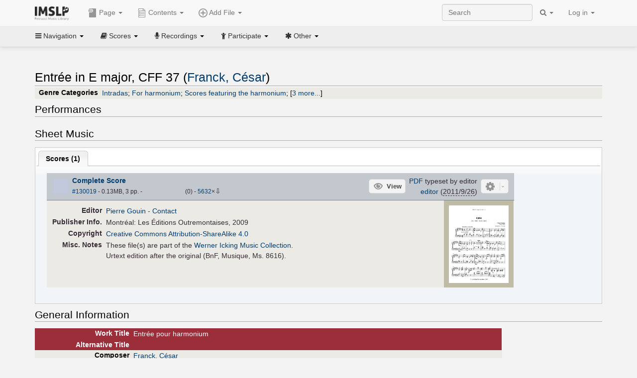

--- FILE ---
content_type: text/html; charset=UTF-8
request_url: https://imslp.org/wiki/Entr%C3%A9e_in_E_major,_CFF_37_(Franck,_C%C3%A9sar)
body_size: 12346
content:
<!DOCTYPE html>
<html lang="en" dir="ltr" class="client-nojs">
<head>
<title>Entrée in E major, CFF 37 (Franck, César) - IMSLP</title>
<meta charset="UTF-8" />
<meta name="generator" content="MediaWiki 1.18.1" />
<meta http-equiv="X-UA-Compatible" content="IE=edge" />
<meta name="viewport" content="width=device-width, initial-scale=1, maximum-scale=1" />
<link rel="apple-touch-icon" sizes="180x180" href="/apple-touch-icon.png" />
<link rel="icon" sizes="192x192" href="/android-touch-icon.png" />
<link rel="shortcut icon" href="/favicon.ico" />
<link rel="search" type="application/opensearchdescription+xml" href="/opensearch_desc.php" title="IMSLP (en)" />
<link rel="EditURI" type="application/rsd+xml" href="//imslp.org/api.php?action=rsd" />
<link rel="copyright" href="http://creativecommons.org/licenses/by-sa/4.0/" />
<link rel="alternate" type="application/atom+xml" title="IMSLP Atom feed" href="/index.php?title=Special:RecentChanges&amp;feed=atom" />
<link rel="stylesheet" href="/load.php?debug=false&amp;lang=en&amp;modules=ext.wikiForum%7Cmediawiki.legacy.commonPrint%2Cshared%7Cskins.bootstrapmediawiki&amp;only=styles&amp;skin=bootstrap-mediawiki&amp;*" />
<link rel="stylesheet" href="/skins/bootstrap-mediawiki/font-awesome/css/font-awesome.min.css" />
<link rel="stylesheet" href="/extensions/Slick/slick.css" />
<link rel="stylesheet" href="/extensions/Slick/slick-theme.css" />
<link rel="stylesheet" href="/extensions/common/jscss/flexigrid.css?22.0" />
<link rel="stylesheet" href="/extensions/common/jscss/IMSLPMisc.css?22.0" />
<link rel="stylesheet" href="/skins/bootstrap-mediawiki/submenu/css/bootstrap-submenu.min.css?303" /><meta name="ResourceLoaderDynamicStyles" content="" />
<link rel="stylesheet" href="/load.php?debug=false&amp;lang=en&amp;modules=site&amp;only=styles&amp;skin=bootstrap-mediawiki&amp;*" />
<style>a:lang(ar),a:lang(ckb),a:lang(fa),a:lang(kk-arab),a:lang(mzn),a:lang(ps),a:lang(ur){text-decoration:none}a.new,#quickbar a.new{color:#ba0000}

/* cache key: imslp_wiki:resourceloader:filter:minify-css:4:c88e2bcd56513749bec09a7e29cb3ffa */</style>
<script src="/load.php?debug=false&amp;lang=en&amp;modules=startup&amp;only=scripts&amp;skin=bootstrap-mediawiki&amp;*"></script>
<script>if(window.mw){
	mw.config.set({"wgCanonicalNamespace": "", "wgCanonicalSpecialPageName": false, "wgNamespaceNumber": 0, "wgPageName": "Entrée_in_E_major,_CFF_37_(Franck,_César)", "wgTitle": "Entrée in E major, CFF 37 (Franck, César)", "wgCurRevisionId": 4421078, "wgArticleId": 253278, "wgIsArticle": true, "wgAction": "view", "wgUserName": null, "wgUserGroups": ["*"], "wgCategories": ["Gouin, Pierre/Editor", "WIMA files", "Scores", "Franck, César", "Romantic style", "Romantic", "Intradas", "For harmonium", "Scores featuring the harmonium", "For organ", "Scores featuring the organ", "For 1 player", "Pages with commercial recordings", "Pages with commercial recordings (Naxos collection)", "E major"], "wgBreakFrames": false, "wgRestrictionEdit": [], "wgRestrictionMove": [], "wgVectorEnabledModules": {"collapsiblenav": true, "collapsibletabs": true, "editwarning": false, "expandablesearch": false, "footercleanup": false, "sectioneditlinks": false, "simplesearch": true, "experiments": true}, "wgWikiEditorEnabledModules": {"toolbar": true, "dialogs": true, "hidesig": true, "templateEditor": false, "templates": false, "preview": false, "previewDialog": false, "publish": false, "toc": false}, "userIsMember": false});
}
</script><script>if(window.mw){
	mw.loader.load(["mediawiki.page.startup"]);
}
</script>

<script async src='https://www.googletagmanager.com/gtag/js?id=G-4QW4VCTZ4E'></script>
<script>
	window.dataLayer = window.dataLayer || [];
	function gtag(){dataLayer.push(arguments);}
	gtag('js', new Date());
	gtag('config', 'G-4QW4VCTZ4E');
</script>
<script type="text/javascript">
    (function(c,l,a,r,i,t,y){
        c[a]=c[a]||function(){(c[a].q=c[a].q||[]).push(arguments)};
        t=l.createElement(r);t.async=1;t.src="https://www.clarity.ms/tag/"+i;
        y=l.getElementsByTagName(r)[0];y.parentNode.insertBefore(t,y);
    })(window, document, "clarity", "script", "i36pgsjwfo");
</script></head>
<body class="mediawiki ltr sitedir-ltr ns-0 ns-subject page-Entrée_in_E_major_CFF_37_Franck_César action-view skin-bootstrap-mediawiki">
<script>if(typeof IMSLPMsg=='undefined')IMSLPMsg={};$.extend(IMSLPMsg,{"js-a1":"e-mail address","js-a2":"or","js-a3":"existing IMSLP account name","js-a4":"15","js-b":"e-mail address (required)","js-b1":"E-mail Address","js-c":"IMSLP account name (optional)","js-c1":"IMSLP Account Name","js-d":"Purchase","js-e":"`1 Year`7 `2 Months: $`3.`4 per month, $`5.`6 total.","js-f":"composer category name","js-g":"Please select a composer.","js-h":"Composer category does not exist.","js-i":"Unable to get composer birth year.","js-j":"Composer must have been born more than 10 years ago.","js-k":"Composer: `1, Born: `2, Subscription Period: `3 Years, $`4.`5 total.","js-l":"Invalid e-mail address.","js-m":"No e-mail address provided.","js-n":"No e-mail address or user name provided.","js-o":"This is a `1gift subscription`2.","js-p":"Number of gift subscriptions:","js-q":"Invalid number of gift certificates.","js-r":"Your download will continue in `1 seconds...","js-s":"Click here to continue your download.","js-t":"This user is already a member.  Do you want to continue and add to the membership period?","js-u":"Internal server error.","js-v":"No composer selected.","js-w":"become a member","usegift":"1","pplc":"","unlocknav":"Unlock toolbars","locknav":"Lock toolbars","creditcard":"Credit card","paypal":"PayPal","membdesc":"Membership ($22 per year)","subscribe":"Subscribe","top10below":"Top 10 results below","naxosmoreres":"more results","chgkeyw":"change","naxossearchkey":"Search key:","newfile":"This is a newly submitted file that is available to members only.","memblogin":"<b>Are you a member?  Please <a href=\"\/index.php?title=Special:Userlogin&returnto=`1\">sign in<\/a> to avoid the waiting period.<\/b>","removead":"remove ad","addsheetmusic":"Add Sheet Music","yourownarrangement":"Your Own Arrangement","yourowncomposition":"Your Own Composition","yourownedition":"Your Own Edition","recording":"Recording","addfile":"Add File","addwork":"Add Work","membershipstatus":"Membership status","purchasemembership":"Purchase membership","searchimslpsite":"Search IMSLP site","searchbyimslpindex":"Search by IMSLP index","searchnaxosmusiclibrary":"Search Naxos Music Library","js-cont":"cont.","js-noprevious":"no previous","js-previous":"previous `1","js-nonext":"no next","js-next":"next `1","js-fcs":"Search category...","addscan":"Add Scan","addmanuscript":"Add Manuscript","newcomposition":"New Composition","newarrangement":"New Arrangement","newedition":"New Edition","updatecard":"Update Credit Card","confirmremovecc":"Please confirm credit card removal, all renewing subscriptions will be automatically cancelled.","alipay":"Alipay","dontexpandfileentries":"Don't expand file entries","expandfileentries":"Expand file entries","js-t1":"This user already has a renewing subscription, another subscription cannot be purchased.","js-recur-monthly":"Monthly subscription: $2.99\/mo","js-recur-yearly":"Yearly subscription: $22.00\/yr ($1.83\/mo)","js-pay-bancontact":"Bancontact","js-pay-eps":"eps","js-pay-giropay":"giropay","js-pay-ideal":"iDEAL","js-pay-p24":"Przelewy24","js-pay-sofort":"SOFORT","js-pay-wechat":"WeChat Pay","js-paymentrequiresname":"Please enter your full name to use this payment method:","js-sofortcountry":"Bank account location","js-sofortselecttext":"Select a country","js-paymenttypeyearlyonly":"Only credit cards and Paypal are accepted for a monthly subscription.","membdesc-norecur":"Membership ($`1)","membdesc-monthly":"Membership ($2.99 per month)","app-title":"IMSLP","app-price":"FREE","app-button":"VIEW","app-apple":"On the App Store","app-google":"In Google Play","app-amazon":"On Amazon Appstore","js-promo-year":"1 year","js-promo-years":"`1 years","js-promo-month":"1 month","js-promo-months":"`1 months","js-promo-ptnrbuyamt":"`1 (current balance: `2)","js-promo-codetooshort":"Promo code too short.","js-promo-email":"E-mail","js-promo-customer-email":"Customer e-mail","js-promo-email-required":"E-mail is required.","js-membership-monthly":"Monthly membership: $`1 per month","js-membership-yearly":"Yearly membership: $`1 per year","stripe-membdesc":"Membership ($`1 per year)"});</script><script>IMSLPTOCMsg="Contents";</script>		<div id="adngin-video-0" style="height:0"></div>
		<script src="/skins/bootstrap-mediawiki/submenu/js/bootstrap-submenu.min.js"></script>
		<div class="navbar navbar-default navbar-fixed-top " id="bs-top-navbar" role="navigation">
				<div class="container">
					<!-- .btn-navbar is used as the toggle for collapsed navbar content -->
					<div class="navbar-header">
						<button class="navbar-toggle collapsed" data-toggle="collapse" data-target=".navbar-collapse">
							<span class="sr-only">Toggle navigation</span>
							<span class="icon-bar"></span>
							<span class="icon-bar"></span>
							<span class="icon-bar"></span>
						</button>
														<select id="subnav-select">
								<option selected disabled hidden>Navigation</option><optgroup label=" Navigation"><option value='/wiki/Main_Page'><i class="fa fa-home"></i> Main Page</option><option value='/wiki/Special:RecentChanges'><i class="fa fa-edit"></i> Recent changes</option><option value='/wiki/Special:Random'><i class="fa fa-random"></i> Random page</option></optgroup><optgroup label=" Scores"><option value='/wiki/IMSLP:Difficulty'><i class="fa fa-star"></i> Instrument difficulty</option><option value='/wiki/Category:Composers'><i class="fa fa-pencil"></i> Composers</option><option value='/wiki/Category:People'><i class="fa fa-users"></i> All people</option><option value='/wiki/Category:People_by_nationality'><i class="fa fa-globe"></i> Nationality</option><option value='/wiki/Browse_people_by_time_period'><i class="fa fa-calendar"></i> Time period</option><option value='/wiki/IMSLP:View_Genres'><i class="fa fa-list-ul"></i> Instrumentation/Genre</option><option value='/wiki/Category:Scores_by_publisher'><i class="fa fa-files-o"></i> Publishers</option><option value='/wiki/Category:Works_with_Braille_scores'><i class="fa fa-braille"></i> Braille scores</option></optgroup><optgroup label=" Recordings"><option value='https://imslp.org/index.php?title=Category:People_with_recordings&amp;memberitst=Recordings'><i class="fa fa-pencil"></i> Composers</option><option value='/wiki/Category:Performers'><i class="fa fa-users"></i> Performer name</option><option value='/wiki/Category:Pages_with_commercial_recordings'><i class="fa fa-headphones"></i> Commercial recordings</option></optgroup><optgroup label=" Participate"><option value='/wiki/IMSLP:Contributor_Portal'>Contributor portal</option><option value='' disabled='disabled' class='unclickable'>----</option>
<option value='https://imslp.org/index.php?title=Special:WikiForumNext/recent-discussions//1/4'>Recent discussions</option><option value='https://imslpforums.org'>Forums</option><option value='/wiki/IMSLP:IRC_Access'>Live Chat (IRC)</option><option value='' disabled='disabled' class='unclickable'>----</option>
<option value='/wiki/IMSLP:FAQ'>FAQ</option><option value='/wiki/Help:Contents'>Help</option></optgroup><optgroup label=" Other"><option value='https://imslp.org/index.php?title=Category:Pages_with_parts_for_purchase&amp;simplesubcat=1&amp;launchtab=parts'>Purchase from IMSLP</option><option value='/wiki/IMSLP:Subscriptions'>Purchase membership</option><option value='https://www.paypal.com/cgi-bin/webscr?cmd=_donations&amp;business=payments@imslp.org&amp;item_name=IMSLP+%2F+Petrucci+Music+Library&amp;no_shipping=0&amp;no_note=1&amp;tax=0&amp;currency_code=USD&amp;lc=US&amp;bn=PP-DonationsBF&amp;charset=UTF-8&amp;notify_url=http%3A%2F%2Fimslp.org%2Fimslpscripts%2Fshop%2FPPDonationsIPN.ISCR.php'>Donate</option><option value='/wiki/IMSLP:Site_support'>Supporting IMSLP</option><option value='/wiki/IMSLP:Sponsored_Composers'>Sponsored people</option><option value='' disabled='disabled' class='unclickable'>----</option>
<option value='/wiki/IMSLP:Jobs'>Jobs</option><option value='/wiki/IMSLP:About'>About</option><option value='' disabled='disabled' class='unclickable'>----</option>
<option value='/wiki/IMSLP:Select_Language'>Select language</option><option value='/wiki/Special:Upload'>Upload picture</option><option value='/wiki/IMSLP:Sitemap'>Sitemap</option><option value='/wiki/IMSLP:Privacy_policy'>Privacy policy</option><option value='/wiki/IMSLP:General_disclaimer'>Disclaimers</option></optgroup>								</select>
														<a class="navbar-brand" href="/wiki/Main_Page" title="IMSLP"><img src='/imslp.png' alt='Logo'/></a>
					</div>

					<div class="collapse navbar-collapse" id="bs-mobile-nav">					<ul class="nav navbar-nav" id="page-dropdown"><li class="dropdown"><a class="dropdown-toggle nddm" data-toggle="dropdown"><span class="icon icon11"></span> Page <b class="caret"></b></a><ul class="dropdown-menu "><li ><a href="/wiki/Entr%C3%A9e_in_E_major,_CFF_37_(Franck,_C%C3%A9sar)" class='nddm selected'><i class="fa fa-file"></i> Page</a><li ><a href="/index.php?title=Special:WikiForum&amp;forum=1&amp;page_assoc=Entr%C3%A9e+in+E+major%2C+CFF+37+%28Franck%2C+C%C3%A9sar%29" class='nddm '><i class="fa fa-comment"></i> Discuss this piece (0)</a><li ><a href="https://imslpforums.org/viewforum.php?f=37" class='nddm '><i class="fa fa-bug"></i> Report issue</a><li ><a href="/index.php?title=Entr%C3%A9e_in_E_major,_CFF_37_(Franck,_C%C3%A9sar)&amp;action=edit" class='nddm '><i class="fa fa-file-code-o"></i> View source</a><li ><a href="/index.php?title=Entr%C3%A9e_in_E_major,_CFF_37_(Franck,_C%C3%A9sar)&amp;action=history" class='nddm '><i class="fa fa-clock-o"></i> History</a><li class='divider'></li>
<li ><a href="/wiki/Special:WhatLinksHere/Entr%C3%A9e_in_E_major,_CFF_37_(Franck,_C%C3%A9sar)" class='nddm '><i class="fa fa-link"></i> What links here</a><li ><a href="/wiki/Special:RecentChangesLinked/Entr%C3%A9e_in_E_major,_CFF_37_(Franck,_C%C3%A9sar)" class='nddm '><i class="fa fa-arrows-h"></i> Related changes</a><li ><a href="/index.php?title=Entr%C3%A9e_in_E_major,_CFF_37_(Franck,_C%C3%A9sar)&amp;printable=yes" class='nddm '><i class="fa fa-print"></i> Printable version</a><li ><a href="/index.php?title=Entr%C3%A9e_in_E_major,_CFF_37_(Franck,_C%C3%A9sar)&amp;oldid=4421078" class='nddm '><i class="fa fa-anchor"></i> Permanent link</a></ul></li></ul><ul class="nav navbar-nav"><li class="dropdown"><a class="dropdown-toggle nddm" data-toggle="dropdown" data-submenu><span class="icon icon3"></span> Add File <b class="caret"></b></a><ul class="dropdown-menu "><li class="dropdown-submenu"><a class="nddm"><span class="icon icon135"></span> Add Scan</b></a><ul class="dropdown-menu "><span id='wpdd_addscan'></span></ul></li><li class="dropdown-submenu"><a class="nddm"><span class="icon icon145"></span> Add Manuscript</b></a><ul class="dropdown-menu "><span id='wpdd_addmanu'></span></ul></li><li class="dropdown-submenu"><a class="nddm"><span class="icon icon144"></span> New Composition</b></a><ul class="dropdown-menu "><span id='wpdd_addnewcomp'></span></ul></li><li class="dropdown-submenu"><a class="nddm"><span class="icon icon155"></span> New Arrangement</b></a><ul class="dropdown-menu "><span id='wpdd_addnewarr'></span></ul></li><li class="dropdown-submenu"><a class="nddm"><span class="icon icon164"></span> New Edition</b></a><ul class="dropdown-menu "><span id='wpdd_addnewed'></span></ul></li><li class="dropdown-submenu"><a class="nddm"><span class="icon icon129"></span> Recording</b></a><ul class="dropdown-menu "><span id='wpdd_addrec'></span></ul></li></ul></li>						</ul>					<ul class="nav navbar-nav navbar-right" id="logindd">
						<li class="dropdown"><a class="dropdown-toggle nddm" data-toggle="dropdown">Log in <b class="caret"></b></a><ul class="dropdown-menu "><li ><a href="/index.php?title=Special:UserLogin&amp;returnto=Entr%C3%A9e%20in%20E%20major%2C%20CFF%2037%20%28Franck%2C%20C%C3%A9sar%29" class='nddm '><i class="fa fa-sign-in"></i> Log in</a><li ><a onclick='return false;' class='nddm navbarlockitem'>navbarlockitem</a><li ><a onclick='return false;' class='nddm navbarexpfileent'>navbarexpfileent</a></ul></li>					</ul><ul class="nav navbar-nav navbar-right"><li class="dropdown"><a class="dropdown-toggle nddm" data-toggle="dropdown"><i class="fa fa-search" id="imslp-search-icon"></i> <b class="caret"></b></a><ul class="dropdown-menu nopullup"><li ><a onclick='return changeSearch(1);' class='nddm '><i class="fa fa-search"></i> Search IMSLP site</a><li ><a onclick='return changeSearch(2);' class='nddm '><i class="fa fa-hashtag"></i> Search by IMSLP index</a></ul></li>					</ul><form class="navbar-search navbar-form navbar-right" onsubmit="return doSearch();">
						<div>
							<input class="form-control" placeholder="Search" title="Search [ctrl-option-f]" accesskey="f" id="searchInput" autocomplete="off">
						</div>
					</form>
					</div>
				</div>
		</div><!-- topbar -->
					<div class="subnav subnav-fixed" id="bs-top-subnav">
				<div class="container">
					<ul class="nav nav-pills">
					<li class="dropdown"><a class="dropdown-toggle nddm" data-toggle="dropdown"><i class="fa fa-bars"></i> Navigation <b class="caret"></b></a><ul class="dropdown-menu "><li ><a href="/wiki/Main_Page" class='nddm '><i class="fa fa-home"></i> Main Page</a><li ><a href="/wiki/Special:RecentChanges" class='nddm '><i class="fa fa-edit"></i> Recent changes</a><li ><a href="/wiki/Special:Random" class='nddm '><i class="fa fa-random"></i> Random page</a></ul></li><li class="dropdown"><a class="dropdown-toggle nddm" data-toggle="dropdown"><i class="fa fa-book"></i> Scores <b class="caret"></b></a><ul class="dropdown-menu "><li ><a href="/wiki/IMSLP:Difficulty" class='nddm '><i class="fa fa-star"></i> Instrument difficulty</a><li ><a href="/wiki/Category:Composers" class='nddm '><i class="fa fa-pencil"></i> Composers</a><li ><a href="/wiki/Category:People" class='nddm '><i class="fa fa-users"></i> All people</a><li ><a href="/wiki/Category:People_by_nationality" class='nddm '><i class="fa fa-globe"></i> Nationality</a><li ><a href="/wiki/Browse_people_by_time_period" class='nddm '><i class="fa fa-calendar"></i> Time period</a><li ><a href="/wiki/IMSLP:View_Genres" class='nddm '><i class="fa fa-list-ul"></i> Instrumentation/Genre</a><li ><a href="/wiki/Category:Scores_by_publisher" class='nddm '><i class="fa fa-files-o"></i> Publishers</a><li ><a href="/wiki/Category:Works_with_Braille_scores" class='nddm '><i class="fa fa-braille"></i> Braille scores</a></ul></li><li class="dropdown"><a class="dropdown-toggle nddm" data-toggle="dropdown"><i class="fa fa-microphone"></i> Recordings <b class="caret"></b></a><ul class="dropdown-menu "><li ><a href="https://imslp.org/index.php?title=Category:People_with_recordings&amp;memberitst=Recordings" class='nddm '><i class="fa fa-pencil"></i> Composers</a><li ><a href="/wiki/Category:Performers" class='nddm '><i class="fa fa-users"></i> Performer name</a><li ><a href="/wiki/Category:Pages_with_commercial_recordings" class='nddm '><i class="fa fa-headphones"></i> Commercial recordings</a></ul></li><li class="dropdown"><a class="dropdown-toggle nddm" data-toggle="dropdown"><i class="fa fa-child"></i> Participate <b class="caret"></b></a><ul class="dropdown-menu "><li ><a href="/wiki/IMSLP:Contributor_Portal" class='nddm '>Contributor portal</a><li class='divider'></li>
<li ><a href="https://imslp.org/index.php?title=Special:WikiForumNext/recent-discussions//1/4" class='nddm '>Recent discussions</a><li ><a href="https://imslpforums.org" class='nddm '>Forums</a><li ><a href="/wiki/IMSLP:IRC_Access" class='nddm '>Live Chat (IRC)</a><li class='divider'></li>
<li ><a href="/wiki/IMSLP:FAQ" class='nddm '>FAQ</a><li ><a href="/wiki/Help:Contents" class='nddm '>Help</a></ul></li><li class="dropdown"><a class="dropdown-toggle nddm" data-toggle="dropdown"><i class="fa fa-asterisk"></i> Other <b class="caret"></b></a><ul class="dropdown-menu "><li ><a href="https://imslp.org/index.php?title=Category:Pages_with_parts_for_purchase&amp;simplesubcat=1&amp;launchtab=parts" class='nddm '>Purchase from IMSLP</a><li ><a href="/wiki/IMSLP:Subscriptions" class='nddm '>Purchase membership</a><li ><a href="https://www.paypal.com/cgi-bin/webscr?cmd=_donations&amp;business=payments@imslp.org&amp;item_name=IMSLP+%2F+Petrucci+Music+Library&amp;no_shipping=0&amp;no_note=1&amp;tax=0&amp;currency_code=USD&amp;lc=US&amp;bn=PP-DonationsBF&amp;charset=UTF-8&amp;notify_url=http%3A%2F%2Fimslp.org%2Fimslpscripts%2Fshop%2FPPDonationsIPN.ISCR.php" class='nddm '>Donate</a><li ><a href="/wiki/IMSLP:Site_support" class='nddm '>Supporting IMSLP</a><li ><a href="/wiki/IMSLP:Sponsored_Composers" class='nddm '>Sponsored people</a><li class='divider'></li>
<li ><a href="/wiki/IMSLP:Jobs" class='nddm '>Jobs</a><li ><a href="/wiki/IMSLP:About" class='nddm '>About</a><li class='divider'></li>
<li ><a href="/wiki/IMSLP:Select_Language" class='nddm '>Select language</a><li ><a href="/wiki/Special:Upload" class='nddm '>Upload picture</a><li ><a href="/wiki/IMSLP:Sitemap" class='nddm '>Sitemap</a><li ><a href="/wiki/IMSLP:Privacy_policy" class='nddm '>Privacy policy</a><li ><a href="/wiki/IMSLP:General_disclaimer" class='nddm '>Disclaimers</a></ul></li>					</ul>
				</div>
			</div>
					<div id="wiki-outer-body">
			<div id="wiki-body" class="container">
				<div id="adngin-top-0"></div><br />								<span id='mw-js-message-wrapper'></span>
												
				<h1 id="firstHeading" class="firstHeading pagetitle page-header">
					Entrée in E major, CFF 37 (Franck, César)				</h1>	

				<div class="body"><div lang="en" dir="ltr" class="mw-content-ltr"><div class="wp_header">
<table>
<table>

<tr>
<th>Genre Categories<span class="addpagetag mh555"></span>
</th>
<td><span class="plainlinks"><a rel="nofollow" class="external text" href="https://imslp.org/index.php?title=Category:Intradas&amp;transclude=Template:Catintro">Intradas</a></span>; <span class="plainlinks"><a rel="nofollow" class="external text" href="https://imslp.org/index.php?title=Category:For_harmonium&amp;transclude=Template:Catintro">For harmonium</a></span>; <span class="plainlinks"><a rel="nofollow" class="external text" href="https://imslp.org/index.php?title=Category:Scores_featuring_the_harmonium&amp;transclude=Template:Catintro">Scores featuring the harmonium</a></span>; <span class="expandline" title="3 more..."><span class="plainlinks"><a rel="nofollow" class="external text" href="https://imslp.org/index.php?title=Category:For_organ&amp;transclude=Template:Catintro">For organ</a></span>; <span class="plainlinks"><a rel="nofollow" class="external text" href="https://imslp.org/index.php?title=Category:Scores_featuring_the_organ&amp;transclude=Template:Catintro">Scores featuring the organ</a></span>; <span class="plainlinks"><a rel="nofollow" class="external text" href="https://imslp.org/index.php?title=Category:For_1_player&amp;transclude=Template:Catintro">For 1 player</a></span></span>
</td></tr></table>
<tr><td></td></tr></table><div style="display:none"><script>JGINITadjhead={"type":1,"worktitle":"Entr\u00e9e in E major, CFF 37","composer":"Franck, C\u00e9sar","comphref":"\/wiki\/Category:Franck,_C%C3%A9sar"};JGINITsearchbars={};JGWPPBdefault={"cd":false,"score":false,"amarec":"entree in e major","itunes":"entree in e major","composer":"franck","scorekeywords":"entree in e major","pelink":false,"scoreopts":[],"isbn":false};JGBSPartsnum=0;JGBSAccompnum=0;JGCommRec=[{"aid":80730,"tit":"FRANCK, C.: Harmonium Music - 5 Pieces \/ L'organiste \/ Prelude, fugue et variation \/ Quasi marcia (Verdin)","img":"https:\/\/cdn.imslp.org\/naxoscache.php?pool=hires&file=RIC213.jpg","art":"Joris Verdin (harmonium)","trs":[{"dsc":"Entr\u00e9e in E Major","dur":148,"url":"gW5pWBXsIsQnozT87\/d5BFGI+6l2iZnYNp2tymApqntrX1skJRyz48igEHqUQWFnrSA9bOAh1v9v3ni+pi0h9w=="}],"smi":"https:\/\/cdn.imslp.org\/naxoscache.php?pool=others&file=RIC213.gif"}];JGaskdonation=0;JGFileTools={"368237":{"022-PROCFILE":{"admin":true,"icon":196,"label":"Reprocess PDF (NotInitialized)","onclick":"\/wiki\/Special:ADT\/resetpdfproc\/368237\/0"},"025-MANUALPROC":{"admin":true,"icon":196,"label":"Manual PDF processing","onclick":"\/wiki\/Special:GM\/redirecttopdfproc\/368237"},"025-PERMLINK":{"icon":119,"label":"File permlink","onclick":{"type":"prompt","text":"Permlink to file (copy text below)","value":"https:\/\/imslp.org\/wiki\/Special:ReverseLookup\/368237"}},"030-DISCFILE":{"icon":42,"label":"Discuss this file (0)","onclick":"\/index.php?title=Special:WikiForum&writethread=1&page_assoc=Entr%C3%A9e+in+E+major%2C+CFF+37+%28Franck%2C+C%C3%A9sar%29&frmTitle=IMSLP+%23368237"}},"130019":{"010-EXPTS":{"icon":55,"label":"Extract parts","onclick":"http:\/\/partifi.org\/?imslp=130019"},"019-SIMILAR":{"icon":6,"label":"Find similar scores","onclick":"https:\/\/www.peachnote.com\/similarity.html?scoreId=IMSLP130019"},"022-PROCFILE":{"admin":true,"icon":196,"label":"Reprocess PDF (NotInitialized)","onclick":"\/wiki\/Special:ADT\/resetpdfproc\/130019\/0"},"025-MANUALPROC":{"admin":true,"icon":196,"label":"Manual PDF processing","onclick":"\/wiki\/Special:GM\/redirecttopdfproc\/130019"},"025-PERMLINK":{"icon":119,"label":"File permlink","onclick":{"type":"prompt","text":"Permlink to file (copy text below)","value":"https:\/\/imslp.org\/wiki\/Special:ReverseLookup\/130019"}},"030-DISCFILE":{"icon":42,"label":"Discuss this file (0)","onclick":"\/index.php?title=Special:WikiForum&writethread=1&page_assoc=Entr%C3%A9e+in+E+major%2C+CFF+37+%28Franck%2C+C%C3%A9sar%29&frmTitle=IMSLP+%23130019"},"050-EXTRACTTAG":{"admin":true,"label":"Mark extracts","onclick":"*() => IMSLPDialogs.create( 'extracttag', {\"imslpId\":130019,\"description\":\"Complete Score\"})"}}};JGFileOpts={"368237":[],"130019":{"pl":"QNQqitjPe0ueZ8LBL9yMwg9kJkM1erCXwzGsu+m2i2cMnwFAtL85WjEAVrC8jH9avicEPOJ9Sf33VT6ernJ6+A=="}};JGPageUntagged=false;JGPageTags=["intradas","harm","org"];JGExtlib={"unl":{"title":"University of Nebraska-Lincoln","handletext":"URL fragment","dataprompt":"opera\/id\/"}};JGMovements={};JGAppBackend="app0.imslp.org:1443";wpTabsShouldShow={"recordings":{"tabAudio2":true,"tabNaxos":false,"tabAudio3":true,"tabAudio1":false,"*":false,"\/":1},"scores":{"tabScore1":false,"tabScore2":true,"tabArrTrans":true,"tabScore4":true,"tabScore5":true,"tabScore6":true,"*":false,"\/":0}};wpTitleLegalChars=" %!\"$&'()*,\\-.\\\/0-9:;=?@A-Z\\\\^_`a-z~\\x80-\\xFF+";IMSLPWorkpageTabs={"arrangements":["Arrangements and Transcriptions"],"recordings":["Recordings","Naxos","Accompaniments","Synthesized\/MIDI"],"scores":["Scores","Parts","Arrangements and Transcriptions","Libretti","Other","Source Files"]};if(typeof IMSLPMsg=='undefined')IMSLPMsg={};$.extend(IMSLPMsg,{});IMSLPLudwig="1";IMSLPRatings={"368237":[0,0],"130019":[0,0]};</script><script>localStorage.setItem("IMSLPcommerceshutdown",JSON.stringify({value:false,exptime:false}))</script></div>
</div><span id="wpaudiosection">
<table id="toc" class="toc"><tr><td><div id="toctitle"><h2>Contents</h2></div>
<ul>
<li class="toclevel-1"><a href="#Performances"><span class="tocnumber">1</span> <span class="toctext">Performances</span></a>
<ul>
<li class="toclevel-2"><a href="#Naxos"><span class="tocnumber">1.1</span> <span class="toctext">Naxos</span></a></li>
<li class="toclevel-2"><a href="#Synthesized.2FMIDI"><span class="tocnumber">1.2</span> <span class="toctext">Synthesized/MIDI</span></a></li>
</ul>
</li>
<li class="toclevel-1"><a href="#Sheet_Music"><span class="tocnumber">2</span> <span class="toctext">Sheet Music</span></a>
<ul>
<li class="toclevel-2"><a href="#Scores"><span class="tocnumber">2.1</span> <span class="toctext">Scores</span></a></li>
</ul>
</li>
<li class="toclevel-1"><a href="#General_Information"><span class="tocnumber">3</span> <span class="toctext">General Information</span></a></li>
</ul>
</td></tr></table>
<h2> <span class="mw-headline" id="Performances">Performances</span></h2>
<div id="wpaudio_tabs" class="tabs"><ul class="jsonly" style="display:none"><li id="tabAudio2_tab" style="display:none"><b><a href="#tabAudio2">Recordings (<span id="tabAudio2_ct">0</span>)</a></b></li><li id="tabNaxos_tab"><b><a href="#tabNaxos">Commercial 💿 (<span id="tabNaxos_ct">0</span>)</a></b></li><li id="tabAudio3_tab" style="display:none"><b><a href="#tabAudio3">Accompaniments (<span id="tabAudio3_ct">0</span>)</a></b></li><li id="tabAudio1_tab"><b><a href="#tabAudio1">Synthesized/MIDI (<span id="tabAudio1_ct">1</span>)</a></b></li></ul><div class="jq-ui-tabs" id="tabAudio2">
<p><span class="na-marker" id="na-tabAudio2" data-type="audio" data-name="Recordings" data-tabid="tabAudio2"></span>
</p>
</div><div class="jq-ui-tabs hide-until-loaded" id="tabNaxos"><h3 class="nojs"> <span class="mw-headline" id="Naxos">Naxos</span></h3>
<div id="naxosscroll">Javascript not enabled.</div>
</div><div class="jq-ui-tabs hide-until-loaded" id="tabAudio3">
<p><span class="na-marker" id="na-tabAudio3" data-type="audio" data-name="Accompaniments" data-tabid="tabAudio3"></span>
</p>
</div><div class="jq-ui-tabs hide-until-loaded" id="tabAudio1"><h3 class="nojs"> <span class="mw-headline" id="Synthesized.2FMIDI">Synthesized/MIDI</span></h3>
<div class="we"><div id="IMSLP368237" class="we_file_first we_fileblock_1 we_audio_top">
<div class="we_file_download plainlinks">
<p><b><a rel="nofollow" class="external text" href="https://imslp.org/wiki/Special:ImagefromIndex/368237"><span title="Download this file"><span class="we_file_dlarrwrap"><span class="we_file_dlarrow">&#160;</span></span>Synthesized performance</span></a></b><br />
<span class="we_file_info2"><span class="hidden"><a href="/images/8/87/PMLP253278-Franck_Entree_Emajor.mid" class="internal" title="PMLP253278-Franck Entree Emajor.mid">*</a></span><a href="/wiki/File:PMLP253278-Franck_Entree_Emajor.mid" title="File:PMLP253278-Franck Entree Emajor.mid">#368237</a> - 0.01MB - 4:54<span class="mobilehide625"> -&#160;<span class='inline-rating star-rating small-star'>
	<span class='current-rating' id='current-rating-368237' style='width:0%;'>0.0/10</span>
	<span id='ratelinks-368237'>
	<a href='javascript:void(0)' id='368237' class='one-star'>2</a>
	<a href='javascript:void(0)' id='368237' class='two-stars'>4</a>
	<a href='javascript:void(0)' id='368237' class='three-stars'>6</a>
	<a href='javascript:void(0)' id='368237' class='four-stars'>8</a>
	<a href='javascript:void(0)' id='368237' class='five-stars'>10</a>
	</span>
</span> (<span id='num-of-ratings-368237'>-</span>)</span><span class="noanon mh900"> - <a href="/wiki/Special:IMSLPEditCTag/368237/Entr%C3%A9e_in_E_major,_CFF_37_(Franck,_C%C3%A9sar)" title="Special:IMSLPEditCTag/368237/Entrée in E major, CFF 37 (Franck, César)"><span style="color:green">!<b>N</b></span>/<span style="color:green">!<b>N</b></span>/<span style="color:green">!<b>N</b></span></a> </span> - <a href="/wiki/Special:GetFCtrStats/@368237" title="Special:GetFCtrStats/@368237">92</a>×<big>⇩</big><span class="ms555"> - MID - <a href="/wiki/User:Keanur" title="User:Keanur">Keanur</a></span></span>
</p>
</div>
<div class="we_file_info mhs">
<p><span class="mh555"><a href="/wiki/IMSLP:File_formats" title="IMSLP:File formats">MID file</a> (audio/video)</span><br />
<a href="/wiki/User:Keanur" title="User:Keanur">Keanur</a><span class="mh555"> (2015/3/6)</span>
</p>
</div>
<div class="we_clear"></div>
</div><table class="we_audio_info gainlayout"><tr><td class="we_audio_info_i gainlayout">
<table border="0" style="border-collapse:collapse">

<tr>
<th>Publisher Info.
</th>
<td>Montréal: Les Éditions Outremontaises, 2015
</td></tr>
<tr>
<th>Performers
</th>
<td>MIDI file by Pierre Gouin
</td></tr>

<tr>
<th>Copyright
</th>
<td><div class="plainlinks"><a href="/wiki/IMSLP:Creative_Commons_Attribution-ShareAlike_4.0" title="IMSLP:Creative Commons Attribution-ShareAlike 4.0">Creative Commons Attribution-ShareAlike 4.0</a>&#160;<span class="noanon"><small>[<a rel="nofollow" class="external text" href="http://imslp.org/index.php?title=Special:IMSLPMassTagger&amp;indexes=368237">tag</a>/<a rel="nofollow" class="external text" href="http://imslp.org/index.php?title=Special:IMSLPMassImageDelete&amp;indexes=368237">del</a>]</small></span></div>
</td></tr>
<tr>
<th><span class="mh555">Purchase</span>
</th>
<td><div class="imslpd_purchase mh555" title="368237">Javascript is required for this feature.</div><script>JGINITsearchbars['368237']={};</script>
</td></tr></table>
</td><td style="padding:0"><div class="we_thumb"></div></td></tr></table>
</div><span class="na-marker" id="na-tabAudio1" data-type="audio" data-name="Synthesized/MIDI" data-tabid="tabAudio1"></span>
</div></div></span><span id="wpscoresection">
<h2> <span class="mw-headline" id="Sheet_Music">Sheet Music</span></h2>
<div id="wpscore_tabs" class="tabs"><ul class="jsonly" style="display:none"><li id="tabScore1_tab"><b><a href="#tabScore1">Scores (<span id="tabScore1_ct">1</span>)</a></b></li><li id="tabScore2_tab" style="display:none"><b><a href="#tabScore2">Parts (<span id="tabScore2_ct">0</span>)</a></b></li><li id="tabArrTrans_tab" style="display:none"><b><a href="#tabArrTrans">Arrangements and Transcriptions (<span id="tabArrTrans_ct">0</span>)</a></b></li><li id="tabScore4_tab" style="display:none"><b><a href="#tabScore4">Libretti (<span id="tabScore4_ct">0</span>)</a></b></li><li id="tabScore5_tab" style="display:none"><b><a href="#tabScore5">Other (<span id="tabScore5_ct">0</span>)</a></b></li><li id="tabScore6_tab" style="display:none"><b><a href="#tabScore6">Source Files (<span id="tabScore6_ct">0</span>)</a></b></li></ul><div class="jq-ui-tabs" id="tabScore1"><h3 class="nojs"> <span class="mw-headline" id="Scores">Scores</span></h3>
<div class="we"><div id="IMSLP130019" class="we_file_first we_fileblock_2">
<div class="we_file_download plainlinks">
<p><b><a rel="nofollow" class="external text" href="https://imslp.org/wiki/Special:ImagefromIndex/130019"><span title="Download this file"><span class="we_file_dlarrwrap"><span class="we_file_dlarrow">&#160;</span></span>Complete Score</span></a></b><br />
<span class="we_file_info2"><span class="hidden"><a href="/images/1/10/WIMA.f302-Franck_Entree_Emajor.pdf" class="internal" title="WIMA.f302-Franck Entree Emajor.pdf">*</a></span><a href="/wiki/File:WIMA.f302-Franck_Entree_Emajor.pdf" title="File:WIMA.f302-Franck Entree Emajor.pdf">#130019</a> - 0.13MB, 3 pp. <span class="mobilehide625">-&#160;<span class='inline-rating star-rating small-star'>
	<span class='current-rating' id='current-rating-130019' style='width:0%;'>0.0/10</span>
	<span id='ratelinks-130019'>
	<a href='javascript:void(0)' id='130019' class='one-star'>2</a>
	<a href='javascript:void(0)' id='130019' class='two-stars'>4</a>
	<a href='javascript:void(0)' id='130019' class='three-stars'>6</a>
	<a href='javascript:void(0)' id='130019' class='four-stars'>8</a>
	<a href='javascript:void(0)' id='130019' class='five-stars'>10</a>
	</span>
</span> (<span id='num-of-ratings-130019'>-</span>)&#160;</span><span class="uctagonly mh900">- <a href="/wiki/Special:IMSLPEditCTag/130019/Entr%C3%A9e_in_E_major,_CFF_37_(Franck,_C%C3%A9sar)" title="Special:IMSLPEditCTag/130019/Entrée in E major, CFF 37 (Franck, César)"><span style="color:green">!<b>N</b></span>/<span style="color:green">!<b>N</b></span>/<span style="color:green">!<b>N</b></span></a> </span>- <span title="Total number of downloads: 5632"><a href="/wiki/Special:GetFCtrStats/@130019" title="Special:GetFCtrStats/@130019">5632</a>×<big>⇩</big></span><span class="ms555"> - <a href="/wiki/User:Keanur" title="User:Keanur">editor</a></span></span>
</p>
</div>
<div class="we_file_info mhs">
<p><span class="mh555"><a href="/wiki/IMSLP:File_formats" title="IMSLP:File formats">PDF</a> typeset by editor<br />
<a href="/wiki/User:Keanur" title="User:Keanur">editor</a> (<span title="Updated: 2015/3/6" class="hovertext">2011/9/26</span>)</span>
</p>
</div>
<div class="we_clear"></div>
</div><table class="we_edition_info gainlayout"><tr><td class="we_edition_info_i gainlayout">
<table border="0" style="border-collapse:collapse">

<tr>
<th>Editor
</th>
<td><a href="/wiki/Category:Gouin,_Pierre" title="Category:Gouin, Pierre">Pierre&#32;Gouin</a> <a rel="nofollow" class="external text" href="mailto:pierre.gouin@videotron.ca">- Contact</a>
</td></tr>
<tr>
<th>Pub<span class="mh555">lisher</span><span class="ms555">.</span> Info.
</th>
<td>Montréal: Les Éditions Outremontaises, 2009
</td></tr>
<tr>
<th>Copyright
</th>
<td><div class="plainlinks"><a href="/wiki/IMSLP:Creative_Commons_Attribution-ShareAlike_4.0" title="IMSLP:Creative Commons Attribution-ShareAlike 4.0">Creative Commons Attribution-ShareAlike 4.0</a><span class="noanon">&#160;<small>[<a rel="nofollow" class="external text" href="http://imslp.org/index.php?title=Special:IMSLPMassTagger&amp;indexes=130019">tag</a>/<a rel="nofollow" class="external text" href="http://imslp.org/index.php?title=Special:IMSLPMassImageDelete&amp;indexes=130019">del</a>]</small></span></div>
</td></tr>
<tr>
<th>Misc. Notes
</th>
<td>These file(s) are part of the <a href="/wiki/Category:WIMA_files" title="Category:WIMA files">Werner Icking Music Collection</a>.<br />Urtext edition after the original (BnF, Musique, Ms. 8616).
</td></tr>
<tr>
<th><span class="mh555">Purchase</span>
</th>
<td><div class="imslpd_purchase mh555" title="130019">Javascript is required for this feature.</div><script>JGINITsearchbars['130019']={};</script>
</td></tr></table>
</td><td style="padding:0"><div class="we_thumb"><a href="/wiki/File:WIMA.f302-Franck_Entree_Emajor.pdf" class="image"><img data-src="//cdn.imslp.org/images/thumb/pdfs/10/e9409cc7ddd3b926ed1a74114920851341793895.png" width="120" height="auto" /></a></div></td></tr></table></div><span class="na-marker" id="na-tabScore1" data-type="score" data-name="Scores" data-tabid="tabScore1"></span>
</div><div class="jq-ui-tabs hide-until-loaded" id="tabScore2">
<p><span class="na-marker" id="na-tabScore2" data-type="score" data-name="Parts" data-tabid="tabScore2"></span>
</p>
</div><div class="jq-ui-tabs hide-until-loaded" id="tabArrTrans">
<p><span class="na-marker" id="na-tabArrTrans" data-type="score" data-name="Arrangements and Transcriptions" data-tabid="tabArrTrans"></span>
</p>
</div><div class="jq-ui-tabs hide-until-loaded" id="tabScore4">
<p><span class="na-marker" id="na-tabScore4" data-type="score" data-name="Libretti" data-tabid="tabScore4"></span>
</p>
</div><div class="jq-ui-tabs hide-until-loaded" id="tabScore5">
<p><span class="na-marker" id="na-tabScore5" data-type="score" data-name="Other" data-tabid="tabScore5"></span>
</p>
</div><div class="jq-ui-tabs hide-until-loaded" id="tabScore6">
<p><span class="na-marker" id="na-tabScore6" data-type="source" data-name="Source Files" data-tabid="tabScore6"></span>
</p>
</div></div></span><span class="nojs2"><b>Javascript is required to submit files.</b></span><div id="adngin-in_content1-0"></div>
<h2> <span class="mw-headline" id="General_Information">General Information</span></h2>
<div class="wi_body" style="width:100%">
<table border="0">

<tr>
<th class="wi_head">Work Title
</th>
<td class="wi_head" style="width:100%">Entrée pour harmonium
</td></tr>
<tr>
<th class="wi_head">Alt<span class="mh555">ernative</span><span class="ms555">.</span> Title
</th>
<td class="wi_head">
</td></tr>
<tr>
<th>Composer
</th>
<td><a href="/wiki/Category:Franck,_C%C3%A9sar" title="Category:Franck, César">Franck, César</a>
</td></tr>
<tr>
<th><span class="mh555">Opus/Catalogue Number</span><span class="ms555">Op./Cat. No.</span>
</th>
<td>CFF 37; FWV deest
</td></tr>
<tr>
<th><span class="mh555">Internal Reference Number</span><span class="ms555">Internal Ref. No.</span>
</th>
<td>ICF 21
</td></tr>
<tr>
<th>Key
</th>
<td>E major
</td></tr>
<tr>
<th><span class="mh555">Composer Time Period</span><span class="ms555">Comp. Period</span>
</th>
<td><a href="/wiki/Category:Romantic" title="Category:Romantic">Romantic</a>
</td></tr>
<tr>
<th>Piece Style
</th>
<td><a href="/wiki/Category:Romantic_style" title="Category:Romantic style">Romantic</a>
</td></tr>
<tr>
<th>Instrumentation
</th>
<td>Harmonium, orgue.
</td></tr></table>
</div>

<!-- 
NewPP limit report
Preprocessor node count: 238/1000000
Post-expand include size: 16176/4194304 bytes
Template argument size: 33/4194304 bytes
Expensive parser function count: 0/100
-->

<!-- Saved in parser cache with key imslp_wiki:pcache:idhash:253278-0!*!0!!en!2!* and timestamp 20251130061956 -->
</div><div class="printfooter">
Retrieved from "<a href="http://imslp.org/index.php?title=Entr%C3%A9e_in_E_major,_CFF_37_(Franck,_C%C3%A9sar)&amp;oldid=4421078">http://imslp.org/index.php?title=Entr%C3%A9e_in_E_major,_CFF_37_(Franck,_C%C3%A9sar)&amp;oldid=4421078</a>"</div>
				</div>
				<br /><div id="adngin-bottom-0"></div>
								<div class="category-links">
				<!-- catlinks -->
				<div id='catlinks' class='catlinks'><div id="mw-normal-catlinks"><a href="/wiki/Special:Categories" title="Special:Categories">Categories</a>: <ul><li><a href="/wiki/Category:Gouin,_Pierre/Editor" title="Category:Gouin, Pierre/Editor">Gouin, Pierre/Editor</a></li><li><a href="/wiki/Category:WIMA_files" title="Category:WIMA files">WIMA files</a></li><li><a href="/wiki/Category:Scores" title="Category:Scores">Scores</a></li><li><a href="/wiki/Category:Franck,_C%C3%A9sar" title="Category:Franck, César">Franck, César</a></li><li><a href="/wiki/Category:Romantic_style" title="Category:Romantic style">Romantic style</a></li><li><a href="/wiki/Category:Romantic" title="Category:Romantic">Romantic</a></li><li><a href="/wiki/Category:Intradas" title="Category:Intradas">Intradas</a></li><li><a href="/wiki/Category:For_harmonium" title="Category:For harmonium">For harmonium</a></li><li><a href="/wiki/Category:Scores_featuring_the_harmonium" title="Category:Scores featuring the harmonium">Scores featuring the harmonium</a></li><li><a href="/wiki/Category:For_organ" title="Category:For organ">For organ</a></li><li><a href="/wiki/Category:Scores_featuring_the_organ" title="Category:Scores featuring the organ">Scores featuring the organ</a></li><li><a href="/wiki/Category:For_1_player" title="Category:For 1 player">For 1 player</a></li><li><a href="/wiki/Category:Pages_with_commercial_recordings" title="Category:Pages with commercial recordings">Pages with commercial recordings</a></li><li><a href="/wiki/Category:Pages_with_commercial_recordings_(Naxos_collection)" title="Category:Pages with commercial recordings (Naxos collection)">Pages with commercial recordings (Naxos collection)</a></li><li><a href="/wiki/Category:E_major" title="Category:E major">E major</a></li></ul></div></div>				<!-- /catlinks -->
				</div>
															</div><!-- container -->
		</div>
		<div class="bottom">
			<div class="container">
				<footer>
					<p>Content is available under the <a href="http://creativecommons.org/licenses/by-sa/4.0/">Creative Commons Attribution-ShareAlike 4.0 License</a>
						&bull; Page visited <a href="/wiki/Special:GetFCtrStats/=Entr%C3%A9e_in_E_major%2C_CFF_37_%28Franck%2C_C%C3%A9sar%29">9,555 times</a> &bull; Powered by <a href="http://mediawiki.org">MediaWiki</a>
						&bull; <a href="/wiki/Special:SwitchSkin/vector/Entr%C3%A9e%20in%20E%20major%2C%20CFF%2037%20%28Franck%2C%20C%C3%A9sar%29">Switch back to classic skin</a> 
					</p>
				</footer>
			</div><!-- container -->
		</div><!-- bottom -->
<!-- Quantcast --><noscript>
<div style="display:none;">
<img src="//pixel.quantserve.com/pixel/p-y4EbkRgwvQNQ8.gif" border="0" height="1" width="1" alt="Quantcast"/>
</div>
</noscript><!-- EndQ -->
		<script src="/load.php?debug=false&amp;lang=en&amp;modules=skins.bootstrapmediawiki&amp;only=scripts&amp;skin=bootstrap-mediawiki&amp;*"></script>
<script>if(window.mw){
	mw.loader.load(["mediawiki.user", "mediawiki.util", "mediawiki.page.ready", "mediawiki.legacy.wikibits", "mediawiki.legacy.ajax"]);
}
</script>
<script>wgUserPermissions={"delete":false,"copyrightreview":false};</script>
<script src="/extensions/Slick/slick.min.js?303"></script>
<script src="/extensions/common/jscss/IMSLPJS.D.js?22.0&amp;303"></script>
<script src="/load.php?debug=false&amp;lang=en&amp;modules=site&amp;only=scripts&amp;skin=bootstrap-mediawiki&amp;*"></script>
<script>if(window.mw){
	mw.user.options.set({"ccmeonemails":0,"cols":80,"date":"default","diffonly":0,"disablemail":0,"disablesuggest":0,"editfont":"default","editondblclick":0,"editsection":1,"editsectiononrightclick":0,"enotifminoredits":0,"enotifrevealaddr":0,"enotifusertalkpages":1,"enotifwatchlistpages":0,"extendwatchlist":0,"externaldiff":0,"externaleditor":0,"fancysig":0,"forceeditsummary":0,"gender":"unknown","hideminor":0,"hidepatrolled":0,"highlightbroken":1,"imagesize":2,"justify":0,"math":1,"minordefault":0,"newpageshidepatrolled":0,"nocache":0,"noconvertlink":0,"norollbackdiff":0,"numberheadings":0,"previewonfirst":0,"previewontop":1,"quickbar":5,"rcdays":7,"rclimit":50,"rememberpassword":0,"rows":25,"searchlimit":20,"showhiddencats":0,"showjumplinks":1,"shownumberswatching":1,"showtoc":1,"showtoolbar":1,"skin":"bootstrapmediawiki","stubthreshold":0,"thumbsize":2,"underline":2,"uselivepreview":0,"usenewrc":0,"watchcreations":0,"watchdefault":0,"watchdeletion":0,"watchlistdays":3,
	"watchlisthideanons":0,"watchlisthidebots":0,"watchlisthideliu":0,"watchlisthideminor":0,"watchlisthideown":0,"watchlisthidepatrolled":0,"watchmoves":0,"wllimit":250,"vector-simplesearch":1,"usebetatoolbar":1,"usebetatoolbar-cgd":1,"variant":"en","language":"en","searchNs0":true,"searchNs1":false,"searchNs2":false,"searchNs3":false,"searchNs4":false,"searchNs5":false,"searchNs6":false,"searchNs7":false,"searchNs8":false,"searchNs9":false,"searchNs10":false,"searchNs11":false,"searchNs12":false,"searchNs13":false,"searchNs14":false,"searchNs15":false});;mw.user.tokens.set({"editToken":"+\\","watchToken":false});;mw.loader.state({"user.options":"ready","user.tokens":"ready"});
	
	/* cache key: imslp_wiki:resourceloader:filter:minify-js:4:45d954c684379ca2eadbb9deef51c133 */
}
</script><!-- Served in 0.013 secs. --><!--[if lt IE 9]>  
    <script src="/skins/bootstrap-mediawiki/ie8/html5shiv.js"></script>
    <script src="/skins/bootstrap-mediawiki/ie8/respond.min.js"></script>
<![endif]-->
		</body>
		<!-- Cached 20251201105212 -->
</html>
		

--- FILE ---
content_type: text/javascript
request_url: https://pchnote.appspot.com/scoreviewer/BC8C1D2FDE1456C7FF66A4D8B7E54613.cache.js
body_size: 256406
content:
scoreviewer.onScriptDownloaded(["var $wnd = $wnd || window.parent;var __gwtModuleFunction = $wnd.scoreviewer;var $sendStats = __gwtModuleFunction.__sendStats;$sendStats('moduleStartup', 'moduleEvalStart');var $gwt_version = \"2.8.2\";var $strongName = 'BC8C1D2FDE1456C7FF66A4D8B7E54613';var $gwt = {};var $doc = $wnd.document;var $moduleName, $moduleBase;function __gwtStartLoadingFragment(frag) {var fragFile = 'deferredjs/' + $strongName + '/' + frag + '.cache.js';return __gwtModuleFunction.__startLoadingFragment(fragFile);}function __gwtInstallCode(code) {return __gwtModuleFunction.__installRunAsyncCode(code);}function __gwt_isKnownPropertyValue(propName, propValue) {return __gwtModuleFunction.__gwt_isKnownPropertyValue(propName, propValue);}function __gwt_getMetaProperty(name) {return __gwtModuleFunction.__gwt_getMetaProperty(name);}var $stats = $wnd.__gwtStatsEvent ? function(a) {return $wnd.__gwtStatsEvent && $wnd.__gwtStatsEvent(a);} : null;var $sessionId = $wnd.__gwtStatsSessionId ? $wnd.__gwtStatsSessionId : null;var MNb='ModuleUtils.java:',NNb='74',ONb='object',PNb='80',QNb='36',RNb='37',SNb='38',TNb='39',UNb='40',VNb='42',WNb='44',XNb='35',YNb='50',ZNb='52',$Nb='55',_Nb='84',aOb='86',bOb='63',cOb='64',dOb='62',eOb='66',fOb='Runtime.java:',gOb='228',hOb='Util.java:',iOb='230',jOb='Object.java:',kOb='Integer.java:',lOb='245',mOb='246',nOb='232',oOb='82',pOb='83',qOb='166',rOb='167',sOb='168',tOb='53',uOb='56',vOb='57',wOb='114',xOb='51',yOb='60',zOb='91',AOb='90',BOb='94',COb='96',DOb='61',EOb='67',FOb='69',GOb='73',HOb='76',IOb='176',JOb='175',KOb='182',LOb='183',MOb='190',NOb='189',OOb='InternalPreconditions.java:',POb='418',QOb='71',ROb='String.java:',SOb='Double.java:',TOb='26',UOb='Boolean.java:',VOb='29',WOb='72',XOb='Cast.java:',YOb='391',ZOb='75',$Ob='HashCodes.java:',_Ob='79',aPb='49',bPb='378',cPb='386',dPb='164',ePb='179',fPb='boolean',gPb='174',hPb='number',iPb='212',jPb='258',kPb='function',lPb='253',mPb='204',nPb='169',oPb='295',pPb='347',qPb=2147483647,rPb='Class.java:',sPb='335',tPb='338',uPb='356',vPb='357',wPb='308',xPb='319',yPb='320',zPb='321',APb='322',BPb='323',CPb='324',DPb='325',EPb='154',FPb='156',GPb='157',HPb='161',IPb='78',JPb='92',KPb='106',LPb='107',MPb='108',NPb='118',OPb='119',PPb='120',QPb='121',RPb='128',SPb='132',TPb='133',UPb='202',VPb='203',WPb='206',XPb='208',YPb='210',ZPb='213',$Pb='217',_Pb='218',aQb='219',bQb='220',cQb='222',dQb='224',eQb='234',fQb='235',gQb='237',hQb='238',iQb='242',jQb='244',kQb='173',lQb='194',mQb='59',nQb='342',oQb='343',pQb='355',qQb='361',rQb='362',sQb='374',tQb='382',uQb='java.lang',vQb='AbstractIterator.java:',wQb='68',xQb='70',yQb={24:1},zQb='54',AQb='81',BQb='89',CQb='com.google.common.base',DQb='CharMatcher.java:',EQb='134',FQb='165',GQb='227',HQb='252',IQb='117',JQb='688',KQb='505',LQb='Preconditions.java:',MQb='1216',NQb='690',OQb='691',PQb='503',QQb='363',RQb='692',SQb='436',TQb='437',UQb='441',VQb='420',WQb='443',XQb='1036',YQb={117:1,3:1},ZQb='1038',$Qb='0123456789ABCDEF',_Qb=65535,aRb='1041',bRb='172',cRb='873',dRb='878',eRb='882',fRb='883',gRb='888',hRb='1071',iRb='1117',jRb='1119',kRb='1187',lRb='Arrays.java:',mRb='1752',nRb='CharMatcher.anyOf(\"',oRb='StringBuilder.java:',pRb='AbstractStringBuilder.java:',qRb='1385',rRb='1405',sRb='1420',tRb='1430',uRb='1435',vRb='1458',wRb='0\\u0660\\u06F0\\u07C0\\u0966\\u09E6\\u0A66\\u0AE6\\u0B66\\u0BE6\\u0C66\\u0CE6\\u0D66\\u0E50\\u0ED0\\u0F20\\u1040\\u1090\\u17E0\\u1810\\u1946\\u19D0\\u1B50\\u1BB0\\u1C40\\u1C50\\uA620\\uA8D0\\uA900\\uAA50\\uFF10',xRb='1450',yRb='1452',zRb='1707',ARb='1708',BRb='1712',CRb='1548',DRb='1553',ERb='1214',FRb='1580',GRb='1583',HRb='1326',IRb='1328',JRb='1331',KRb='Joiner.java:',LRb='155',MRb='158',NRb='454',ORb='455',PRb='104',QRb='105',RRb='109',SRb='112',TRb='MoreObjects.java:',URb='370',VRb='358',WRb='359',XRb='360',YRb='371',ZRb='372',$Rb='373',_Rb='332',aSb='333',bSb='334',cSb='336',dSb='337',eSb='339',fSb='340',gSb=', ',hSb='345',iSb='346',jSb={3:1,4:1},kSb='700',lSb='348',mSb='103',nSb='350',oSb='354',pSb='137',qSb='138',rSb='145',sSb='329',tSb='Objects.java:',uSb='1240',vSb='%s (%s) must not be negative',wSb='negative size: ',xSb='782',ySb='784',zSb='1297',ASb='476',BSb='1302',CSb='1304',DSb='1306',ESb='1309',FSb='1310',GSb='1313',HSb='Splitter.java:',ISb='312',JSb='376',KSb='395',LSb='100',MSb='136',NSb='135',OSb='163',PSb='139',QSb='541',RSb='542',SSb='543',TSb='546',USb='547',VSb='548',WSb='549',XSb='551',YSb='552',ZSb='554',$Sb='561',_Sb='562',aTb='563',bTb='568',cTb='569',dTb='571',eTb='572',fTb='575',gTb='577',hTb='581',iTb='585',jTb='586',kTb='588',lTb='592',mTb='595',nTb='597',oTb='528',pTb='529',qTb='530',rTb='535',sTb='147',tTb='142',uTb='170',vTb='171',wTb='177',xTb='178',yTb='381',zTb='380',ATb='387',BTb='141',CTb='Suppliers.java:',DTb='261',ETb='271',FTb='272',GTb='273',HTb='280',ITb='285',JTb='Ticker.java:',KTb='34',LTb='com.google.common.cache',MTb='CacheBuilder.java:',NTb='146',OTb='254',PTb='209',QTb='847',RTb='819',STb='820',TTb='869',UTb='870',VTb='875',WTb='876',XTb='CacheStats.java:',YTb='77',ZTb='85',$Tb='87',_Tb='88',aUb='255',bUb='256',cUb='257',dUb='259',eUb='260',fUb='247',gUb='248',hUb='268',iUb='269',jUb='270',kUb='267',lUb='LocalCache.java:',mUb='200',nUb='205',oUb='AbstractMap.java:',pUb='299',qUb='286',rUb='300',sUb='303',tUb='309',uUb='316',vUb='207',wUb='95',xUb='275',yUb='98',zUb='101',AUb='Platform.java:',BUb='41',CUb='System.java:',DUb=9223372036854,EUb='TimeUnit.java:',FUb='216',GUb='328',HUb='221',IUb='223',JUb='226',KUb='116',LUb='122',MUb='123',NUb='129',OUb='130',PUb={41:1},QUb='199',RUb='661',SUb='LinkedHashMap.java:',TUb='643',UUb='644',VUb='115',WUb='127',XUb='652',YUb='653',ZUb='AbstractCollection.java:',$Ub='45',_Ub='46',aVb='48',bVb='148',cVb='149',dVb='150',eVb='151',fVb='152',gVb={8:1,13:1},hVb='124',iVb='125',jVb='ArrayHelper.java:',kVb='43',lVb='Array.java:',mVb='297',nVb='140',oVb='(this Collection)',pVb='null',qVb='195',rVb='StringJoiner.java:',sVb='144',tVb='java.util',uVb='AbstractSet.java:',vVb={8:1,13:1,27:1},wVb='33',xVb='737',yVb='143',zVb='159',AVb='162',BVb='Map.java:',CVb='341',DVb='277',EVb='281',FVb='331',GVb='126',HVb='131',IVb='180',JVb='185',KVb='264',LVb='AbstractHashMap.java:',MVb='186',NVb='201',OVb='243',PVb='251',QVb='276',RVb='215',SVb='304',TVb='InternalHashCodeMap.java:',UVb='InternalStringMap.java:',VVb='153',WVb='181',XVb='214',YVb='HashMap.java:',ZVb={3:1,41:1},$Vb='249',_Vb='262',aWb='263',bWb='298',cWb='278',dWb='279',eWb='229',fWb='231',gWb='241',hWb='479',iWb='197',jWb='480',kWb='487',lWb='495',mWb='565',nWb='566',oWb='567',pWb='550',qWb='553',rWb='558',sWb='559',tWb='560',uWb='580',vWb='545',wWb='564',xWb='579',yWb='798',zWb='799',AWb='809',BWb='813',CWb='814',DWb='804',EWb='824',FWb='828',GWb='829',HWb='593',IWb='598',JWb='680',KWb='603',LWb='608',MWb='743',NWb='744',OWb='754',PWb='759',QWb='310',RWb='311',SWb='619',TWb='685',UWb='629',VWb='634',WWb='772',XWb='675',YWb={36:1},ZWb='706',$Wb='Enum.java:',_Wb='47',aXb='58',bXb='RemovalCause.java:',cXb='30',dXb={76:1,3:1,6:1,5:1},eXb='com.google.common.collect',fXb='ForwardingCollection.java:',gXb='ForwardingSet.java:',hXb='UnmodifiableIterator.java:',iXb={93:1,24:1},jXb={93:1,24:1,138:1},kXb='AbstractIndexedListIterator.java:',lXb='AbstractMultimap.java:',mXb='AbstractMapBasedMultimap.java:',nXb='937',oXb='250',pXb='1359',qXb='240',rXb='1289',sXb='1364',tXb='288',uXb='289',vXb='291',wXb='292',xXb='305',yXb='306',zXb='HashMultimap.java:',AXb='Sets.java:',BXb='317',CXb='318',DXb='326',EXb='192',FXb='193',GXb='196',HXb='1145',IXb='613',JXb='614',KXb={237:1,3:1},LXb='Maps.java:',MXb='1354',NXb='1320',OXb='1340',PXb='1341',QXb='1345',RXb='1349',SXb='1377',TXb='1378',UXb='1421',VXb='1368',WXb='1330',XXb='1335',YXb='1402',ZXb='1401',$Xb='1417',_Xb='1418',aYb='1428',bYb='1429',cYb='3810',dYb='949',eYb='950',fYb='985',gYb='986',hYb='987',iYb='989',jYb='944',kYb='1001',lYb='955',mYb='no calls to next() since the last call to remove()',nYb='CollectPreconditions.java:',oYb='65',pYb='968',qYb='413',rYb='377',sYb='448',tYb='379',uYb='383',vYb='384',wYb='394',xYb='396',yYb='397',zYb='364',AYb='365',BYb='514',CYb='515',DYb='516',EYb='517',FYb='518',GYb='519',HYb='523',IYb='422',JYb='423',KYb='557',LYb='428',MYb='432',NYb='438',OYb='453',PYb='574',QYb='576',RYb='578',SYb='444',TYb={8:1,13:1,40:1},UYb='808',VYb='852',WYb='857',XYb={8:1,13:1,40:1,55:1},YYb='466',ZYb='501',$Yb='502',_Yb='481',aZb='482',bZb='483',cZb='468',dZb='469',eZb='472',fZb='473',gZb='489',hZb='490',iZb='496',jZb='500',kZb={24:1,138:1},lZb='507',mZb='508',nZb='651',oZb={8:1,13:1,27:1,115:1},pZb='707',qZb={8:1,13:1,235:1,27:1,115:1},rZb='AbstractMapEntry.java:',sZb='AbstractMapEntry',tZb='AbstractSetMultimap.java:',uZb='31',vZb='32',wZb='Collections2.java:',xZb='110',yZb='113',zZb='ComparisonChain.java:',AZb='ImmutableCollection.java:',BZb='Collections.java:',CZb='848',DZb='1017',EZb={3:1,8:1,13:1},FZb='ImmutableList.java:',GZb='ForwardingImmutableCollection.java:',HZb='211',IZb={101:1,3:1,8:1,13:1,40:1,55:1},JZb='RegularImmutableList.java:',KZb='ForwardingImmutableList.java:',LZb='405',MZb='415',NZb='ImmutableMap.java:',OZb={3:1,4:1,164:1},PZb='301',QZb='302',RZb='313',SZb='315',TZb='ArrayList.java:',UZb='99',VZb='Iterables.java:',WZb='290',XZb='417',YZb='427',ZZb='ForwardingImmutableMap.java:',$Zb='349',_Zb='102',a$b='93',b$b='636',c$b='641',d$b='ImmutableSet.java:',e$b='RegularImmutableSet.java:',f$b='28',g$b='344',h$b={3:1,8:1,13:1,27:1},i$b='ForwardingImmutableSet.java:',j$b='330',k$b='TransformedIterator.java:',l$b='HashMultimapGwtSerializationDependencies.java:',m$b='ImmutableAsList.java:',n$b='Lists.java:',o$b='198',p$b='ImmutableEntry.java:',q$b='ImmutableMapKeySet.java:',r$b='187',s$b='ImmutableMapValues.java:',t$b='RegularImmutableAsList.java:',u$b='188',v$b='Iterators.java:',w$b='972',x$b='327',y$b='753',z$b='757',A$b='756',B$b='1046',C$b='1054',D$b='1020',E$b='1022',F$b='1027',G$b='1000',H$b='1002',I$b='AbstractList.java:',J$b='225',K$b='265',L$b=1073741824,M$b='3702',N$b={341:1,124:1,3:1,6:1,5:1,342:1},O$b='97',P$b='3997',Q$b='Multimaps.java:',R$b='2222',S$b='1277',T$b='RegularImmutableMap.java:',U$b='27',V$b='854',W$b='1032',X$b='1591',Y$b='1594',Z$b='1598',$$b='1599',_$b='1579',a_b='1581',b_b='SingletonImmutableSet.java:',c_b='Throwable.java:',d_b='442',e_b='__noinit__',f_b='184',g_b='StackTraceCreator.java:',h_b='314',i_b='__java$exception',j_b='284',k_b='JsUtils.java:',l_b='293',m_b='294',n_b='\\n',o_b='584',p_b='Error.java:',q_b={3:1,89:1,20:1},r_b='Exception.java:',s_b={3:1,9:1,20:1},t_b='RuntimeException.java:',u_b={3:1,9:1,21:1,20:1},v_b='Animation.java:',w_b='191',x_b='Duration.java:',y_b='283',z_b=3.141592653589793,A_b='307',B_b='AnimationScheduler.java:',C_b=6.283185307179586,D_b='com.google.gwt.animation.client',E_b='AnimationSchedulerImplStandard.java:',F_b='AnimationSchedulerImplTimer.java:',G_b='111',H_b='Timer.java:',I_b='com.google.gwt.user.client',J_b='RoleImpl.java:',K_b='com.google.gwt.aria.client',L_b='alertdialog',M_b='application',N_b='Attribute.java:',O_b='AriaValueAttribute.java:',P_b='25',Q_b='ButtonRoleImpl.java:',R_b='button',S_b='checkbox',T_b='columnheader',U_b='complementary',V_b='contentinfo',W_b='definition',X_b='Id.java:',Y_b='Element.java:',Z_b='Property.java:',$_b='MenubarRoleImpl.java:',__b='menuitemcheckbox',a0b='menuitemradio',b0b='navigation',c0b='option',d0b='presentation',e0b='PrimitiveValueAttribute.java:',f0b='progressbar',g0b='radiogroup',h0b='Roles.java:',i0b='160',j0b='spinbutton',k0b='State.java:',l0b='aria-hidden',m0b='UIObject.java:',n0b='721',o0b='536',p0b='offsetHeight',q0b='offsetWidth',r0b='645',s0b='893',t0b='904',u0b='921',v0b='Style.java:',w0b='2274',x0b='658',y0b='height',z0b='755',A0b='title',B0b='537',C0b='763',D0b='776',E0b='width',F0b='788',G0b='296',H0b='464',I0b='Null widget handle. If you are creating a composite, ensure that initWidget() has been called.',J0b='Style names cannot be empty',K0b='none',L0b='true',M0b='570',N0b='654',O0b='762',P0b='816',Q0b='com.google.gwt.user.client.ui',R0b='DomEvent.java:',S0b='Widget.java:',T0b='429',U0b='430',V0b='DOM.java:',W0b='1265',X0b='351',Y0b='352',Z0b='DOMImpl.java:',$0b='NativeEvent.java:',_0b='DOMImplStandard.java:',a1b='388',b1b='400',c1b='399',d1b='403',e1b='404',f1b='RootPanel.java:',g1b='933',h1b='446',i1b='452',j1b='467',k1b='475',l1b='478',m1b='484',n1b='801',o1b={18:1,11:1,17:1,16:1,12:1,14:1,15:1},p1b='239',q1b='FocusWidget.java:',r1b='FocusImpl.java:',s1b='Canvas.java:',t1b='Document.java:',u1b='com.google.gwt.canvas.client',v1b='JavaScriptObject.java:',w1b='com.google.gwt.core.client',x1b='Context2d.java:',y1b='GWT.java:',z1b='JsException.java:',A1b='com.google.gwt.core.client.impl',B1b='JavaScriptException.java:',C1b='JavaScriptExceptionBase.java:',D1b='JsArrayString.java:',E1b='JsDate.java:',F1b='JsonUtils.java:',G1b='ScriptInjector.java:',H1b='274',I1b='script',J1b='head',K1b='AsyncFragmentLoader.java:',L1b={166:1,3:1},M1b='477',N1b='509',O1b='510',P1b='512',Q1b='457',R1b='458',S1b='460',T1b='521',U1b='522',V1b='533',W1b='534',X1b='leftoversDownload',Y1b='424',Z1b='434',$1b='runCallbacks',_1b='583',a2b='Impl.java:',b2b='SchedulerImpl.java:',c2b='Scheduler.java:',d2b='OnSuccessExecutor.java:',e2b='599',f2b='600',g2b='607',h2b='635',i2b='637',j2b='649',k2b='650',l2b='660',m2b='668',n2b='669',o2b='385',p2b='612',q2b='236',r2b='419',s2b='368',t2b='389',u2b='393',v2b='LogConfiguration.java:',w2b='Level.java:',x2b='406',y2b='LoadingStrategyBase.java:',z2b='ScriptTagLoadingStrategy.java:',A2b='630',B2b='366',C2b='369',D2b='JsArray.java:',E2b='390',F2b='409',G2b='426',H2b='287',I2b='runAsyncCallback',J2b='StackTraceElement.java:',K2b='anonymous',L2b='fnStack',M2b='684',N2b='Node.java:',O2b='667',P2b='23',Q2b='433',R2b='459',S2b='556',T2b='655',U2b='703',V2b='717',W2b='590',X2b='591',Y2b='605',Z2b='AnchorElement.java:',$2b='CanvasElement.java:',_2b='21',a3b='398',b3b='com.google.gwt.dom.client',c3b='CSS1Compat',d3b='1504',e3b='1269',f3b='DOMImplStandardBase.java:',g3b='485',h3b='233',i3b='position',j3b='absolute',k3b='DOMImplWebkit.java:',l3b='false',m3b='load',n3b='1015',o3b='text',p3b='1321',q3b='844',r3b='ImageElement.java:',s3b='504',t3b='282',u3b='ScriptElement.java:',v3b='2267',w3b='color',x3b='1770',y3b='visibility',z3b={72:1,10:1,3:1,6:1,5:1},A3b='NONE',B3b='HIDDEN',C3b={29:1,10:1,3:1,6:1,5:1},D3b='367',E3b={26:1,10:1,3:1,6:1,5:1},F3b='410',G3b='411',H3b={98:1,10:1,3:1,6:1,5:1},I3b='left',J3b='right',K3b='449',L3b={99:1,10:1,3:1,6:1,5:1},M3b='463',N3b={79:1,10:1,3:1,6:1,5:1},O3b='618',P3b='625',Q3b='631',R3b={10:1,80:1,3:1,6:1,5:1},S3b='657',T3b='663',U3b={10:1,81:1,3:1,6:1,5:1},V3b='702',W3b='709',X3b='715',Y3b={10:1,82:1,3:1,6:1,5:1},Z3b='734',$3b='735',_3b='741',a4b='747',b4b={10:1,73:1,3:1,6:1,5:1},c4b={48:1,3:1,6:1,5:1},d4b='px',e4b={10:1,121:1,3:1,6:1,5:1},f4b='StyleInjector.java:',g4b='402',h4b='408',i4b='NodeList.java:',j4b='1384',k4b='Touch.java:',l4b='com.google.web.bindery.event.shared',m4b='Event.java:',n4b='GwtEvent.java:',o4b='com.google.gwt.event.shared',p4b='com.google.gwt.event.dom.client',q4b='BlurEvent.java:',r4b='MouseEvent.java:',s4b='ClickEvent.java:',t4b='click',u4b='ContextMenuEvent.java:',v4b='contextmenu',w4b='DoubleClickEvent.java:',x4b='MainPresenter.java:',y4b='ErrorEvent.java:',z4b='MainView.java:',A4b='Access',B4b='FocusEvent.java:',C4b='KeyCodes.java:',D4b='488',E4b='492',F4b='KeyDownEvent.java:',G4b='LoadEvent.java:',H4b='MouseDownEvent.java:',I4b='MouseMoveEvent.java:',J4b='MouseOverEvent.java:',K4b='24',L4b='mouseover',M4b='MouseUpEvent.java:',N4b='PrivateMap.java:',O4b='ScrollEvent.java:',P4b='1035',Q4b='Date.java:',R4b='1043',S4b='TouchCancelEvent.java:',T4b='touchcancel',U4b='TouchScroller.java:',V4b='524',W4b='TouchEndEvent.java:',X4b='TouchEvent.java:',Y4b='TouchMoveEvent.java:',Z4b='TouchStartEvent.java:',$4b='touchstart',_4b='AttachEvent.java:',a5b='491',b5b='com.google.gwt.event.logical.shared',c5b='CloseEvent.java:',d5b='ResizeEvent.java:',e5b='ValueChangeEvent.java:',f5b='SimpleEventBus.java:',g5b='EventBus.java:',h5b='UmbrellaException.java:',i5b={11:1},j5b='HandlerManager.java:',k5b='HashSet.java:',l5b='266',m5b='SimpleEventBus',n5b='LegacyHandlerWrapper.java:',o5b={109:1,3:1,9:1,21:1,20:1},p5b='UmbrellaException',q5b='com_peachnote_scores_viewer_client_MainGinjector_MainGinjectorGinjector_fragment',r5b='StringValidator.java:',s5b='URL.java:',t5b='BidiUtils.java:',u5b='HasDirection.java:',v5b='com.google.gwt.i18n.shared',w5b='DefaultDateTimeFormatInfo',x5b='com.google.gwt.i18n.client',y5b='LocaleInfo.java:',z5b='LocaleInfoImpl_.java:',A5b='NumberFormat.java:',B5b='1305',C5b='1322',D5b='1323',E5b='1324',F5b='1327',G5b='1344',H5b='1350',I5b='1352',J5b='1356',K5b='1358',L5b='1375',M5b='1403',N5b='902',O5b='905',P5b='907',Q5b='908',R5b='910',S5b='912',T5b='923',U5b='924',V5b='927',W5b='1163',X5b='1164',Y5b='1172',Z5b='1175',$5b='1182',_5b='1432',a6b='1433',b6b='1434',c6b='1475',d6b='1476',e6b='1496',f6b='1498',g6b='1502',h6b='1506',i6b='CurrencyDataJso.java:',j6b='1509',k6b='Too many percent/per mille characters in pattern \"',l6b='1517',m6b='1528',n6b=1000,o6b='1538',p6b='1542',q6b='1632',r6b='1633',s6b='1641',t6b='1648',u6b='1665',v6b='1673',w6b='1743',x6b='1758',y6b='1761',z6b='1763',A6b='1764',B6b='1767',C6b='1776',D6b='1779',E6b='1782',F6b='1788',G6b='1828',H6b='1845',I6b='1869',J6b='874',K6b='730',L6b='731',M6b='785',N6b='736',O6b='740',P6b='742',Q6b='745',R6b='751',S6b='com.google.gwt.i18n.client.impl',T6b=1001,U6b='com.google.gwt.json.client',V6b='JSONArray.java:',W6b='JSONParser.java:',X6b='JSONBoolean.java:',Y6b='JSONException.java:',Z6b={133:1,3:1,9:1,21:1,20:1},$6b='JSONNull.java:',_6b='JSONNumber.java:',a7b='JSONObject.java:',b7b='JSONString.java:',c7b='JsonpRequest.java:',d7b='__gwt_jsonp__',e7b='__gwt_jsonp_counter__',f7b='com.google.gwt.jsonp.client',g7b='JsonpRequestBuilder.java:',h7b='BigLongLibBase.java:',i7b=4194303,j7b=1048575,k7b=524288,l7b='BigLongLib.java:',m7b='461',n7b='471',o7b='498',p7b='499',q7b='401',r7b=4194304,s7b=17592186044416,t7b='527',u7b='532',v7b='LongLib.java:',w7b=-17592186044416,x7b='UserAgentAsserter.java:',y7b='Main.java:',z7b='com_peachnote_scores_viewer_client_MainGinjector_MainGinjectorGinjector_fragment.java:',A7b='com_peachnote_scores_viewer_client_MainGinjectorImpl.java:',B7b='19',C7b='Layout.java:',D7b='620',E7b='626',F7b='633',G7b='628',H7b='639',I7b='648',J7b='664',K7b='659',L7b='671',M7b='679',N7b='687',O7b='694',P7b='698',Q7b='713',R7b='497',S7b='506',T7b='511',U7b='513',V7b='LayoutCommand.java:',W7b='com.google.gwt.layout.client',X7b='555',Y7b='LayoutImpl.java:',Z7b='overflow',$7b='hidden',_7b='0.0px',a8b='top',b8b='bottom',c8b='840',d8b='relative',e8b='display',f8b='2128',g8b='zIndex',h8b='2136',i8b='Unknown:',j8b='Handler.java:',k8b='java.util.logging',l8b='ConsoleLogHandler.java:',m8b=-2147483648,n8b='LogRecord.java:',o8b='com.google.gwt.logging.client',p8b='DevelopmentModeLogHandler.java:',q8b='Window.java:',r8b='com.google.gwt.logging.impl',s8b='TextLogFormatter.java:',t8b='FormatterImpl.java:',u8b='java.io',v8b='StackTracePrintStream.java:',w8b='DataResourcePrototype.java:',x8b='com.google.gwt.resources.client.impl',y8b='ImageResourcePrototype.java:',z8b='SafeUriString.java:',A8b='com.google.gwt.safehtml.shared',B8b='UriUtils.java:',C8b='RegExp.java:',D8b='Storage.java:',E8b='localStorage',F8b='StorageImpl.java:',G8b='StorageImplNonNativeEvents.java:',H8b='com.google.gwt.text.shared.testing',I8b='DefaultMomentum.java:',J8b='Momentum.java:',K8b='Point.java:',L8b='com.google.gwt.touch.client',M8b='789',N8b='887',O8b='942',P8b='601',Q8b='538',R8b='627',S8b='632',T8b='676',U8b='573',V8b='959',W8b='708',X8b='760',Y8b='845',Z8b='470',$8b='526',_8b={1035:1,7:1},a9b={1034:1,7:1},b9b={1036:1,7:1},c9b={7:1,1045:1},d9b='859',e9b={345:1,7:1},f9b='Cookies.java:',g9b='Illegal cookie format: ',h9b='1438',i9b='977',j9b='1069',k9b='1361',l9b='DocumentModeAsserter.java:',m9b='History.java:',n9b='WindowImpl.java:',o9b='863',p9b='638',q9b='PlaceManagerImpl.java:',r9b='encodedURLComponent',s9b='mouseout',t9b=65536,u9b=262144,v9b=1048576,w9b=8388608,x9b=16777216,y9b=33554432,z9b=67108864,A9b='__gwtLastUnhandledEvent',B9b='EventMap.java:',C9b='Panel.java:',D9b='PresenterWidget.java:',E9b={18:1,11:1,17:1,16:1,35:1,12:1,14:1,15:1,8:1},F9b='AttachDetachException.java:',G9b='ComplexPanel.java:',H9b='WidgetCollection.java:',I9b={18:1,11:1,17:1,46:1,16:1,35:1,12:1,14:1,15:1,8:1},J9b='AbsolutePanel.java:',K9b={18:1,11:1,17:1,61:1,46:1,16:1,35:1,12:1,14:1,15:1,8:1},L9b='HasHorizontalAlignment.java:',M9b='center',N9b='Anchor.java:',O9b='DirectionalTextHelper.java:',P9b='_blank',Q9b='353',R9b='CellPanel.java:',S9b='HasVerticalAlignment.java:',T9b='Composite.java:',U9b='PotentialElement.java:',V9b='SimplePanel.java:',W9b={18:1,11:1,17:1,70:1,16:1,35:1,12:1,14:1,15:1,8:1},X9b='PopupPanel.java:',Y9b='617',Z9b='1081',$9b='1087',_9b='1128',aac='880',bac='1300',cac='952',dac='visible',eac='956',fac='963',gac='998',hac='PopupImpl.java:',iac='1180',jac='gwt-PopupPanel',kac='popupContent',lac='LabelBase.java:',mac='Label.java:',nac='FlowPanel.java:',oac='FocusPanel.java:',pac='FocusImplStandard.java:',qac='HTMLPanel.java:',rac='Loading...',sac='HorizontalPanel.java:',tac='cellSpacing',uac='cellPadding',vac='Image.java:',wac='525',xac='gwt-Image',yac='LayoutPanel.java:',zac={18:1,11:1,17:1,46:1,16:1,35:1,12:1,163:1,14:1,15:1,8:1},Aac='MenuBar.java:',Bac='1134',Cac='1138',Dac='778',Eac='1139',Fac='MenuItem.java:',Gac='995',Hac='1186',Iac='1188',Jac='1197',Kac='1199',Lac='1202',Mac='1203',Nac='outline',Oac='0px',Pac='selected',Qac='596',Rac='1231',Sac='1256',Tac='1257',Uac='1333',Vac='836',Wac='subMenuIcon-selected',Xac='864',Yac='1099',Zac='1100',$ac='1104',_ac='1113',abc='MenuBar_Resources_default_InlineClientBundleGenerator.java:',bbc='748',cbc='1003',dbc={957:1,7:1},ebc='15',fbc='11',gbc='id',hbc='375',ibc={339:1,7:1},jbc='RootLayoutPanel.java:',kbc='435',lbc={18:1,11:1,17:1,61:1,46:1,16:1,35:1,12:1,180:1,14:1,15:1,8:1},mbc={236:1,7:1},nbc='ScrollImpl.java:',obc='ScrollPanel.java:',pbc='ValueBoxBase.java:',qbc='value',rbc='TextBoxBase.java:',sbc='PassthroughRenderer.java:',tbc='PassthroughParser.java:',ubc='TextBox.java:',vbc={83:1,3:1,6:1,5:1},wbc='VerticalPanel.java:',xbc='ClippedImageImpl.java:',ybc='ClippedImagePrototype.java:',zbc='com.google.gwt.user.client.ui.impl',Abc='FocusImplSafari.java:',Bbc='CalendarUtil.java:',Cbc='safari',Dbc='AssertionError.java:',Ebc='UserAgentImplSafari.java:',Fbc='12',Gbc='18',Hbc='17',Ibc='13',Jbc='decodedURLComponent',Kbc='ClientUrlUtils.java:',Lbc='com.gwtplatform.common.client',Mbc='AutobindDisable.java:',Nbc='com.gwtplatform.mvp.client',Obc='DelayedBindRegistry.java:',Pbc='MainPresenterMyProxyImpl.java:',Qbc='HandlerContainerImpl.java:',Rbc='728',Sbc='ResetPresentersEvent.java:',Tbc={11:1,12:1,96:1},Ubc='Presenter.java:',Vbc='RootPresenter.java:',Wbc={7:1,11:1,12:1,96:1,1043:1,1041:1,1042:1},Xbc='RevealRootContentEvent.java:',Ybc='RevealRootLayoutContentEvent.java:',Zbc='RevealRootPopupContentEvent.java:',$bc='LockInteractionEvent.java:',_bc='ViewImpl.java:',acc='backgroundColor',bcc={12:1,191:1},ccc='ViewWithUiHandlers.java:',dcc='GoogleAnalyticsImpl.java:',ecc='event',fcc='14',gcc='16',hcc='tsv.send',icc='com.gwtplatform.mvp.client.googleanalytics',jcc='GoogleAnalyticsNavigationTracker.java:',kcc='NavigationEvent.java:',lcc='20',mcc='com.gwtplatform.mvp.client.proxy',ncc='ParameterTokenFormatter.java:',occ='PlaceRequestInternalEvent.java:',pcc='MainPlaceManager.java:',qcc={339:1,7:1,11:1,1038:1},rcc='ProxyImpl.java:',scc='PlaceRequest.java:',tcc=\"' between them.\",ucc='Bad parameter: Need exactly one key and one value.',vcc='com.gwtplatform.mvp.shared.proxy',wcc='AppStorage.java:',xcc='RuntimeConfiguration.java:',ycc='com.peachnote.scores.viewer.client',zcc='ImageCache.java:',Acc='ImageType.java:',Bcc='10',Ccc='22',Dcc='http:',Ecc='appspot',Fcc='localhost',Gcc='https://scoresy-hrd.appspot.com',Hcc='https://www.peachnote.com',Icc='127.0.0.1',Jcc='http://localhost:8888',Kcc='http://pchnote.appspot.com',Lcc='https://pchnote.appspot.com',Mcc='1982',Ncc='AbstractNavigableMap.java:',Occ='TreeMap.java:',Pcc='Sheet.java:',Qcc='1196',Rcc='1200',Scc='1201',Tcc='682',Ucc='Resources_default_InlineClientBundleGenerator.java:',Vcc='GI22C1DGI',Wcc='borderWidth',Xcc='1.0px',Ycc='borderStyle',Zcc='solid',$cc='cursor',_cc='default',adc='Create annotation here',bdc='GI22C1DFJ',cdc='gray',ddc='Not available in IE6/7/8',edc='disabled',fdc='Filter annotations',gdc='Show user annotations',hdc='Hide annotations',idc='1278',jdc='http://imslp.org/wiki/Special:ReverseLookup/',kdc='ViewerCopyrightDisclaimerAccepted',ldc='Math.java:',mdc='451',ndc='1286',odc='measure already highlighted',pdc='Measure.java:',qdc='1867',rdc='1868',sdc='rgba(255,25,255,0.3)',tdc='TreeSet.java:',udc='1019',vdc='1063',wdc='ScoresData.java:',xdc='User',ydc='ChangeWidgetDimensionsEvent.java:',zdc='ChangePageEvent.java:',Adc='1550',Bdc='1551',Cdc='Navigation',Ddc='1563',Edc='1564',Fdc='ChangeScoreEvent.java:',Gdc='2092',Hdc='ChangeUsernameEvent.java:',Idc='ViewerUsername',Jdc='User.java:',Kdc='ChangeZoomEvent.java:',Ldc='1729',Mdc='SearchScoresEvent.java:',Ndc='1601',Odc='1607',Pdc='page',Qdc='1610',Rdc='TopMenu.java:',Sdc='1613',Tdc='Annotations',Udc='black',Vdc='GI22C1DJJ',Wdc='1427',Xdc='1439',Ydc='1890',Zdc='1897',$dc='1898',_dc='1900',aec='1936',bec='1937',cec='sheet to add annotation to has width ',dec='2196',eec='2198',fec='CopyrightNoticePanel.java:',gec='AcknowledgeCopyrightDisclaimerEvent.java:',hec='ClearMeasureHighlightingsEvent.java:',iec='ShowMeasureNumberAtNormalizedTimeEvent.java:',jec='ShowMeasureNumberEvent.java:',kec='ScrollToMeasureNumberEvent.java:',lec='ChangeAnimationEvent.java:',mec='797',nec='ShowAnnotationsEvent.java:',oec='HideAnnotationsEvent.java:',pec={88:1,7:1},qec={141:1},rec='New Viewer version available, please reload the page',sec={105:1,7:1},tec='KeyCodeEvent.java:',uec='815',vec='ScrollAnimation.java:',wec={338:1,7:1},xec='url(',yec='), default',zec={956:1,7:1},Aec={337:1,7:1},Bec='906',Cec={37:1,7:1},Dec='AnnotationAnchor.java:',Eec='407',Fec={1037:1,7:1},Gec='Search',Hec='PagesData.java:',Iec='1103',Jec='/dummy.png',Kec='1077',Lec='create failed',Mec='1785',Nec='2035',Oec={234:1,7:1},Pec='666',Qec='790',Rec='1050',Sec='1317',Tec='not handling multi-touch gestures',Uec='Rect.java:',Vec='MainRootPresenter.java:',Wec='unselectable',Xec='ondragstart',Yec='return false;',Zec='onselectstart',$ec='borderColor',_ec='marginBottom',afc='10.0px',bfc='paddingLeft',cfc='JavaScriptInjector.java:',dfc={1044:1,7:1},efc='paddingTop',ffc='paddingBottom',gfc='loadScore',hfc='widgetWidth',ifc='widgetHeight',jfc='withAnimation',kfc='copyrightDisclaimerAcknowledged',lfc='filterAnnotations',mfc='tags',nfc='clearMeasureHighlightings',ofc='highlightMeasure',pfc='highlightMeasureAtNormalizedTime',qfc='addPageClickHandler',rfc='adding page click handler',sfc='addMeasureClickHandler',tfc='adding measure click handler',ufc='addScoreLoadedHandler',vfc='adding score load handler',wfc='addPageScrollHandler',xfc='adding page scroll handler',yfc='username',zfc='AnnotationFilter.java:',Afc=' on page ',Bfc='540',Cfc='showing measure number ',Dfc='exclusively ',Efc=', namespace \"',Ffc='SheetAreaConfiguration.java:',Gfc='com_peachnote_scores_viewer_client_MainGinjector_MainGinjectorGinjector.java:',Hfc='com.peachnote.scores.viewer.client.event',Ifc='FilterAnnotationsEvent.java:',Jfc='1539',Kfc='UseMinimalUIEvent.java:',Lfc='red',Mfc='blue',Nfc='orange',Ofc='GeometryData.java:',Pfc=3.4028234663852886E38,Qfc={295:1,3:1},Rfc='com.peachnote.scores.viewer.shared',Sfc='MeasureJSON.java:',Tfc=\"couldn't parse json object\",Ufc='com.peachnote.scores.viewer.client.js',Vfc={3:1},Wfc={149:1,3:1},Xfc='contributions',Yfc='UserJSON.java:',Zfc='emailMD5Hash',$fc='restorations',_fc=';overflow:',agc=';background:',bgc='url(\"',cgc='\") -',dgc='px -',egc='px  repeat-x',fgc=';height:',ggc=';width:',hgc='px  no-repeat',igc=';background-color:',jgc='transparent',kgc='2px',lgc='px  repeat-y',mgc='com.peachnote.scores.viewer.client.resources',ngc=';line-height:',ogc=';background-position:',pgc=';overflow:hidden;background:',qgc='12px',rgc='10px',sgc='com.peachnote.scores.viewer.client.widget',tgc='AdWidget.java:',ugc='BottomMenu.java:',vgc='textDecoration',wgc='https://www.peachnote.com/viewer',xgc='More about the Viewer',ygc='2.0px',zgc='#BEBEBE',Agc='margin',Bgc='white',Cgc='fontWeight',Dgc='fontSize',Egc='20.0px',Fgc='marginTop',Ggc='fontFamily',Hgc='padding',Igc='3.0px',Jgc='backgroundImage',Kgc='marginRight',Lgc='pointer',Mgc='21px',Ngc='paddingRight',Ogc='VariableAdWidget.java:',Pgc='en',Qgc='de',Rgc='textIdx',Sgc='lighter',Tgc='5.0px',Ugc='Annotation.java:',Vgc='RelatedScore.java:',Wgc='Comparable.java:',Xgc='Character.java:',Ygc='Number.java:',Zgc='For input string: \"',$gc='NumberFormatException.java:',_gc=-Infinity,ahc={l:0,m:0,h:524288},bhc=2147483648,chc={233:1,3:1},dhc=1.52587890625E-5,ehc='Float.java:',fhc='IllegalArgumentException.java:',ghc='IllegalStateException.java:',hhc='IndexOutOfBoundsException.java:',ihc={3:1,9:1,45:1,21:1,20:1},jhc='Long.java:',khc='NullPointerException.java:',lhc='Locale.java:',mhc='UnsupportedOperationException.java:',nhc='ConcurrentModificationDetector.java:',ohc='InternalJsMap.java:',phc={3:1,8:1,13:1,40:1,55:1},qhc='1590',rhc='1603',shc='1605',thc='1507',uhc='1518',vhc='1520',whc='1529',xhc='1531',yhc='1540',zhc='1561',Ahc='1562',Bhc='1012',Chc='616',Dhc='Comparators.java:',Ehc='delete',Fhc='InternalJsMapFactory.java:',Ghc='Random.java:',Hhc=15525485,Ihc=5.960464477539063E-8,Jhc={3:1,6:1,5:1,91:1},Khc={3:1,8:1,13:1,235:1,27:1,115:1},Lhc={l:4194303,m:4194303,h:524287},Mhc={3:1,6:1,5:1,62:1},Nhc='java.util.concurrent',Ohc='LogManager.java:',Phc='Logger.java:',Qhc={3:1,4:1,1032:1},Rhc='ArrayStamper.java:',Shc='Index: ',Thc=', Size: ',Uhc='fromIndex: ',Vhc='ObjectHashing.java:',Whc='StringHashCache.java:',Xhc='locale';var _,z2,u2,V1=-1,INb=[],JNb=-1,KNb=[],LNb;function y2(a,b){var c;INb[c=++JNb]=y2;(KNb[c]=MNb+NNb,typeof window)===ONb&&typeof window['$gwt']===ONb&&((KNb[c]=MNb+PNb,window)['$gwt'][a]=b);JNb=c-1}\nfunction x2(c,d,e,f){var i;INb[i=++JNb]=x2;KNb[i]=MNb+QNb,w2();var g=(KNb[i]=MNb+RNb,u2);$moduleName=(KNb[i]=MNb+SNb,d);$moduleBase=(KNb[i]=MNb+TNb,e);V1=(KNb[i]=MNb+UNb,f);function h(){var b;INb[b=++JNb]=h;for(var a=0;(KNb[b]=MNb+VNb,a)<g.length;KNb[b]=MNb+VNb,a++){(KNb[b]=MNb+WNb,g)[a]()}JNb=b-1}\nif(KNb[i]=MNb+XNb,c){try{HNb((KNb[i]=MNb+YNb,h))()}catch(a){c((KNb[i]=MNb+ZNb,d),a)}}else{HNb((KNb[i]=MNb+$Nb,h))()}JNb=i-1}\nfunction w2(){var a;INb[a=++JNb]=w2;(KNb[a]=MNb+_Nb,u2)==null&&(KNb[a]=MNb+aOb,u2=[]);JNb=a-1}\nfunction v2(){var c;INb[c=++JNb]=v2;KNb[c]=MNb+bOb,w2();var a=(KNb[c]=MNb+cOb,u2);for(var b=0;(KNb[c]=MNb+dOb,b)<arguments.length;KNb[c]=MNb+dOb,b++){(KNb[c]=MNb+eOb,a).push(arguments[b])}JNb=c-1}\nfunction G2(){}\nfunction F2(a){var b,c,d;INb[c=++JNb]=F2;if((KNb[c]=fOb+gOb,Array).isArray(a)&&(KNb[c]=hOb+SNb,a.Kf)===G2){d=sBb(ib((LNb=(KNb[c]=fOb+iOb,a),KNb[c]=jOb+_Nb,LNb)))+'@'+(KNb[c]=kOb+lOb,b=kb((LNb=(KNb[c]=fOb+iOb,a),KNb[c]=jOb+_Nb,LNb))>>>0,(KNb[c]=kOb+mOb,b).toString(16));JNb=c-1;return d}d=(KNb[c]=fOb+nOb,a).toString();JNb=c-1;return d}\nfunction E2(a){var c,d;INb[c=++JNb]=E2;function b(){}\n;(KNb[c]=fOb+oOb,b).prototype=a||{};d=(KNb[c]=fOb+pOb,new b);JNb=c-1;return d}\nfunction D2(c,d,e){var f=function(){var a,b;INb[a=++JNb]=null;b=(KNb[a]=fOb+qOb,c).apply(f,arguments);JNb=a-1;return b},g,h;INb[g=++JNb]=D2;(KNb[g]=fOb+rOb,d).apply(f,e);h=(KNb[g]=fOb+sOb,f);JNb=g-1;return h}\nfunction C2(){}\nfunction B2(a,b,c){var d=(KNb[i]=fOb+tOb,z2),h,i;INb[i=++JNb]=B2;var e=(KNb[i]=fOb+uOb,d)[a];var f=(KNb[i]=fOb+vOb,e)instanceof(KNb[i]=fOb+wOb,Array)?(KNb[i]=fOb+wOb,(KNb[i]=fOb+vOb,e)[0]):null;if((KNb[i]=fOb+xOb,e)&&!f){_=(KNb[i]=fOb+yOb,e)}else{KNb[i]=fOb+dOb,_=(h=(KNb[i]=fOb+dOb,b)&&(KNb[i]=fOb+zOb,b.prototype),!(KNb[i]=fOb+AOb,h)&&(h=(KNb[i]=fOb+BOb,(KNb[i]=fOb+BOb,z2)[KNb[i]=fOb+dOb,b])),E2((KNb[i]=fOb+COb,h)));(KNb[i]=fOb+bOb,_).Jf=c;!(KNb[i]=fOb+DOb,b)&&((KNb[i]=fOb+EOb,_).Kf=G2);(KNb[i]=fOb+FOb,d)[a]=_}for(var g=3;(KNb[i]=fOb+xOb,g)<arguments.length;KNb[i]=fOb+xOb,++g){(KNb[i]=fOb+GOb,arguments)[g].prototype=_}(KNb[i]=fOb+xOb,f)&&((KNb[i]=fOb+HOb,_).If=f);JNb=i-1}\nfunction A2(){var e;INb[e=++JNb]=A2;KNb[e]=fOb+IOb,z2={};!(KNb[e]=fOb+JOb,Array).isArray&&((KNb[e]=fOb+KOb,Array).isArray=function(a){var b,c;INb[b=++JNb]=null;c=(KNb[b]=fOb+LOb,Object).prototype.toString.call(a)==='[object Array]';JNb=b-1;return c});function d(){var a,b;INb[a=++JNb]=d;b=(KNb[a]=fOb+MOb,new Date).getTime();JNb=a-1;return b}\n!(KNb[e]=fOb+JOb,Date).now&&((KNb[e]=fOb+NOb,Date).now=d);JNb=e-1}\nA2();function fb(){}\nfunction hb(a,b){var c,d;INb[c=++JNb]=hb;d=ML((KNb[c]=jOb+eOb,a))?MCb(a,b):JL(a)?(pNb((LNb=a,KNb[c]=OOb+POb,LNb)),(KNb[c]=jOb+eOb,a)===b):IL(a)?(pNb((LNb=a,KNb[c]=OOb+POb,LNb)),(KNb[c]=jOb+eOb,a)===b):GL(a)?a.yb(b):TK(a)?a===b:Sv(a,b);JNb=c-1;return d}\nfunction ib(a){var b,c;INb[b=++JNb]=ib;c=ML((KNb[b]=jOb+QOb,a))?(KNb[b]=ROb+YNb,b0):JL((KNb[b]=jOb+QOb,a))?(KNb[b]=SOb+TOb,L_):IL((KNb[b]=jOb+QOb,a))?(KNb[b]=UOb+VOb,J_):GL((KNb[b]=jOb+QOb,a))?a.If:TK(a)?(KNb[b]=jOb+WOb,a.If):(KNb[b]=XOb+YOb,(KNb[b]=jOb+QOb,a).If)||Array.isArray((LNb=(KNb[b]=jOb+QOb,a),KNb[b]=XOb+YOb,LNb))&&PK(jQ,1)||jQ;JNb=b-1;return c}\nfunction kb(a){var b,c;INb[b=++JNb]=kb;c=ML((KNb[b]=jOb+ZOb,a))?FNb((LNb=a,KNb[b]=$Ob+UNb,LNb)):JL((KNb[b]=jOb+ZOb,a))?PBb(a):IL(a)?(pNb((LNb=a,KNb[b]=OOb+POb,LNb)),(KNb[b]=jOb+ZOb,a))?1231:1237:GL(a)?a.zb():TK(a)?zNb((LNb=a,KNb[b]=$Ob+QNb,LNb)):Tv((KNb[b]=jOb+ZOb,a));JNb=b-1;return c}\nB2(1,null,{},fb);_.yb=function gb(a){var b,c;INb[b=++JNb]=gb;c=this===(KNb[b]=jOb+eOb,a);JNb=b-1;return c};_.zb=function jb(){var a,b;INb[a=++JNb]=jb;b=zNb((LNb=this,KNb[a]=$Ob+QNb,LNb));JNb=a-1;return b};_.Ab=function lb(){var a,b,c;INb[b=++JNb]=lb;c=sBb(ib((LNb=this,KNb[b]=jOb+_Nb,LNb)))+'@'+(KNb[b]=kOb+lOb,a=kb(this)>>>0,(KNb[b]=kOb+mOb,a).toString(16));JNb=b-1;return c};_.equals=function(a){var b,c;INb[b=++JNb]=null;c=this.yb((KNb[b]=jOb+eOb,a));JNb=b-1;return c};_.hashCode=function(){var a,b;INb[a=++JNb]=null;b=(LNb=this,KNb[a]=jOb+ZOb,LNb).zb();JNb=a-1;return b};_.toString=function(){var a,b;INb[a=++JNb]=null;b=(LNb=this,KNb[a]=jOb+_Ob,LNb).Ab();JNb=a-1;return b};function FL(a,b){var c,d;INb[c=++JNb]=FL;if(ML((KNb[c]=XOb+aPb,a))){d=!!(KNb[c]=XOb+xOb,EL)[b];JNb=c-1;return d}else if((KNb[c]=XOb+aPb,a).Jf){d=!!(KNb[c]=XOb+tOb,a).Jf[b];JNb=c-1;return d}else if(JL((KNb[c]=XOb+aPb,a))){d=!!(KNb[c]=XOb+$Nb,DL)[b];JNb=c-1;return d}else if(IL((KNb[c]=XOb+aPb,a))){d=!!(KNb[c]=XOb+vOb,CL)[b];JNb=c-1;return d}JNb=c-1;return false}\nfunction GL(a){var b,c;INb[b=++JNb]=GL;c=(KNb[b]=XOb+bPb,!(KNb[b]=XOb+cPb,Array).isArray((LNb=(KNb[b]=XOb+bPb,a),KNb[b]=XOb+cPb,LNb)))&&(KNb[b]=hOb+SNb,a.Kf)===G2;JNb=b-1;return c}\nfunction HL(a,b){var c,d;INb[c=++JNb]=HL;d=(KNb[c]=XOb+dPb,a)!=null&&FL(a,b);JNb=c-1;return d}\nfunction IL(a){var b,c;INb[b=++JNb]=IL;c=(KNb[b]=XOb+ePb,typeof a)===fPb;JNb=b-1;return c}\nfunction JL(a){var b,c;INb[b=++JNb]=JL;c=(KNb[b]=XOb+gPb,typeof a)===hPb;JNb=b-1;return c}\nfunction KL(a){var b,c;INb[b=++JNb]=KL;c=(KNb[b]=XOb+iPb,a)!=null&&((KNb[b]=XOb+jPb,typeof a)===ONb||typeof a===kPb)&&(KNb[b]=XOb+lPb,!((KNb[b]=hOb+SNb,(KNb[b]=XOb+iPb,a).Kf)===G2));JNb=b-1;return c}\nfunction LL(a,b){var c,d;INb[c=++JNb]=LL;d=(KNb[c]=XOb+mPb,a)&&b&&a instanceof b;JNb=c-1;return d}\nfunction ML(a){var b,c;INb[b=++JNb]=ML;c=(KNb[b]=XOb+nPb,typeof a)==='string';JNb=b-1;return c}\nfunction NL(a){var b,c;INb[b=++JNb]=NL;c=(KNb[b]=XOb+oPb,a)==null?null:a;JNb=b-1;return c}\nfunction OL(a){var b,c;INb[b=++JNb]=OL;c=(KNb[b]=XOb+pPb,Math).max(Math.min(a,qPb),-2147483648)|0;JNb=b-1;return c}\nvar CL,DL,EL;function rBb(a){var b;INb[b=++JNb]=rBb;if((KNb[b]=rPb+sPb,a).j!=null){JNb=b-1;return}FBb((KNb[b]=rPb+tPb,a));JNb=b-1}\nfunction sBb(a){var b,c;INb[b=++JNb]=sBb;rBb((KNb[b]=rPb+uPb,a));c=(KNb[b]=rPb+vPb,a).j;JNb=b-1;return c}\nfunction tBb(){var a;INb[a=++JNb]=tBb;KNb[a]=rPb+wPb,++qBb;KNb[a]=rPb+xPb,this.j=null;KNb[a]=rPb+yPb,this.g=null;KNb[a]=rPb+zPb,this.f=null;KNb[a]=rPb+APb,this.d=null;KNb[a]=rPb+BPb,this.b=null;KNb[a]=rPb+CPb,this.i=null;KNb[a]=rPb+DPb,this.a=null;JNb=a-1}\nfunction vBb(a,b){var c,d,e;INb[d=++JNb]=vBb;c=(KNb[d]=rPb+EPb,new tBb);(KNb[d]=rPb+FPb,c).f=a;(KNb[d]=rPb+GPb,c).d=b;e=(KNb[d]=rPb+HPb,c);JNb=d-1;return e}\nfunction wBb(a,b,c){var d,e,f;INb[e=++JNb]=wBb;d=vBb((KNb[e]=rPb+ZOb,a),b);JBb((KNb[e]=rPb+HOb,c),d);f=(KNb[e]=rPb+IPb,d);JNb=e-1;return f}\nfunction xBb(a,b,c,d){var e,f,g;INb[f=++JNb]=xBb;e=vBb((KNb[f]=rPb+AOb,a),b);JBb((KNb[f]=rPb+zOb,c),e);(KNb[f]=rPb+JPb,e).e=d?8:0;g=(KNb[f]=rPb+COb,e);JNb=f-1;return g}\nfunction yBb(a,b){var c,d,e;INb[d=++JNb]=yBb;c=vBb((KNb[d]=rPb+KPb,a),b);(KNb[d]=rPb+LPb,c).e=2;e=(KNb[d]=rPb+MPb,c);JNb=d-1;return e}\nfunction zBb(a,b){var c,d,e;INb[d=++JNb]=zBb;c=vBb('',(KNb[d]=rPb+NPb,a));(KNb[d]=rPb+OPb,c).i=b;(KNb[d]=rPb+PPb,c).e=1;e=(KNb[d]=rPb+QPb,c);JNb=d-1;return e}\nfunction BBb(a,b){var c=(KNb[d]=rPb+YNb,a).a=a.a||[],d,e;INb[d=++JNb]=BBb;e=(KNb[d]=rPb+xOb,c)[b]||(c[b]=a.vf(b));JNb=d-1;return e}\nfunction DBb(a){var c,d;INb[c=++JNb]=DBb;if((KNb[c]=rPb+RPb,a).Af()){JNb=c-1;return null}var b=(KNb[c]=rPb+SPb,a).i;d=(KNb[c]=rPb+TPb,z2)[b];JNb=c-1;return d}\nfunction FBb(a){var e;INb[e=++JNb]=FBb;if((KNb[e]=rPb+UPb,a).zf()){var b=(KNb[e]=rPb+mPb,a).c;(KNb[e]=rPb+VPb,b).Af()?((KNb[e]=rPb+WPb,a).j='['+b.i):!(KNb[e]=rPb+VPb,b).zf()?((KNb[e]=rPb+XPb,a).j='[L'+b.xf()+';'):((KNb[e]=rPb+YPb,a).j='['+b.xf());(KNb[e]=rPb+iPb,a).b=b.wf()+'[]';(KNb[e]=rPb+ZPb,a).g=b.yf()+'[]';JNb=e-1;return}var c=(KNb[e]=rPb+$Pb,a).f;var d=(KNb[e]=rPb+_Pb,a).d;d=(KNb[e]=rPb+aQb,d).split('/');(KNb[e]=rPb+bQb,a).j=IBb('.',[c,IBb('$',d)]);(KNb[e]=rPb+cQb,a).b=IBb('.',[c,IBb('.',d)]);(KNb[e]=rPb+dQb,a).g=d[d.length-1];JNb=e-1}\nfunction IBb(a,b){var c=0,e,f;INb[e=++JNb]=IBb;while(!(KNb[e]=rPb+eQb,b)[c]||b[c]==''){KNb[e]=rPb+fQb,c++}var d=(KNb[e]=rPb+gQb,b)[c++];for(;(KNb[e]=rPb+nOb,c)<b.length;KNb[e]=rPb+nOb,c++){if(!(KNb[e]=rPb+hQb,b)[c]||b[c]==''){continue}d+=(KNb[e]=rPb+iQb,a)+b[c]}f=(KNb[e]=rPb+jQb,d);JNb=e-1;return f}\nfunction JBb(a,b){var c,e;INb[e=++JNb]=JBb;if(!(KNb[e]=rPb+kQb,a)){JNb=e-1;return}(KNb[e]=rPb+ePb,b).i=a;var d=DBb((KNb[e]=rPb+KOb,b));if(!(KNb[e]=rPb+kQb,d)){(KNb[e]=rPb+NOb,z2)[a]=[b];JNb=e-1;return}(KNb[e]=rPb+lQb,d).If=b;JNb=e-1}\nB2(242,1,{},tBb);_.vf=function uBb(a){var b,c,d;INb[c=++JNb]=uBb;b=(KNb[c]=rPb+uOb,new tBb);(KNb[c]=rPb+vOb,b).e=4;(KNb[c]=rPb+mQb,a)>1?((KNb[c]=rPb+yOb,b).c=BBb(this,a-1)):((KNb[c]=rPb+dOb,b).c=this);d=(KNb[c]=rPb+cOb,b);JNb=c-1;return d};_.wf=function ABb(){var a,b;INb[a=++JNb]=ABb;rBb((LNb=this,KNb[a]=rPb+nQb,LNb));b=(KNb[a]=rPb+oQb,this.b);JNb=a-1;return b};_.xf=function CBb(){var a,b;INb[a=++JNb]=CBb;b=sBb((LNb=this,KNb[a]=rPb+pQb,LNb));JNb=a-1;return b};_.yf=function EBb(){var a,b;INb[a=++JNb]=EBb;b=(rBb((LNb=this,KNb[a]=rPb+qQb,LNb)),(KNb[a]=rPb+rQb,this.g));JNb=a-1;return b};_.zf=function GBb(){var a,b;INb[a=++JNb]=GBb;b=((KNb[a]=rPb+sQb,this.e)&4)!=0;JNb=a-1;return b};_.Af=function HBb(){var a,b;INb[a=++JNb]=HBb;b=((KNb[a]=rPb+cPb,this.e)&1)!=0;JNb=a-1;return b};_.Ab=function KBb(){var a,b;INb[a=++JNb]=KBb;b=(((KNb[a]=rPb+tQb,this.e)&2)!=0?'interface ':((KNb[a]=rPb+cPb,this.e)&1)!=0?'':'class ')+(rBb((LNb=this,KNb[a]=rPb+uPb,LNb)),(KNb[a]=rPb+vPb,this.j));JNb=a-1;return b};_.e=0;var qBb=1;var Y_=wBb(uQb,'Object',1);var K_=wBb(uQb,'Class',242);function mb(a){var b,c;INb[b=++JNb]=mb;Kc((KNb[b]=vQb+$Nb,a).i!=3);switch((KNb[b]=vQb+uOb,a).i){case 0:JNb=b-1;return true;case 2:JNb=b-1;return false;}c=nb((KNb[b]=vQb+bOb,a));JNb=b-1;return c}\nfunction nb(a){var b;INb[b=++JNb]=nb;(KNb[b]=vQb+EOb,a).i=3;(KNb[b]=vQb+wQb,a).g=a.Bb();if((KNb[b]=vQb+FOb,a).i!=2){(KNb[b]=vQb+xQb,a).i=0;JNb=b-1;return true}JNb=b-1;return false}\nB2(645,1,yQb);_.Cb=function ob(){var a,b;INb[a=++JNb]=ob;b=mb((LNb=this,KNb[a]=vQb+zQb,LNb));JNb=a-1;return b};_.Db=function pb(){var a,b,c;INb[b=++JNb]=pb;if(!mb((LNb=this,KNb[b]=vQb+IPb,LNb))){throw X1((KNb[b]=vQb+_Ob,new QJb))}KNb[b]=vQb+AQb,this.i=1;a=(KNb[b]=vQb+oOb,this.g);KNb[b]=vQb+pOb,this.g=null;c=(KNb[b]=vQb+_Nb,a);JNb=b-1;return c};_.Eb=function qb(){var a;INb[a=++JNb]=qb;throw X1((KNb[a]=vQb+BQb,new wDb))};_.i=1;var TL=wBb(CQb,'AbstractIterator',645);function rb(){var a;INb[a=++JNb]=rb;rb=(KNb[a]=DQb+zQb,C2);KNb[a]=DQb+EQb,jc();KNb[a]=DQb+EPb,Hb();KNb[a]=DQb+FQb,Nb();KNb[a]=DQb+GQb,Zb();KNb[a]=DQb+hQb,Qb();KNb[a]=DQb+HQb,fc();KNb[a]=DQb+MPb,Ab();KNb[a]=DQb+IQb,bc();JNb=a-1}\nfunction sb(a,b,c){var d,e,f,g;INb[f=++JNb]=sb;KNb[f]=DQb+JQb,e=(KNb[f]=ROb+KQb,(KNb[f]=DQb+JQb,b).length);Ic((KNb[f]=DQb+'689',c),(LNb=e,KNb[f]=LQb+MQb,LNb));for(d=(KNb[f]=DQb+NQb,c);(KNb[f]=DQb+NQb,d)<e;KNb[f]=DQb+NQb,d++){if(Sb((KNb[f]=DQb+OQb,a),(LNb=(vNb(d,(LNb=(KNb[f]=ROb+KQb,b.length),KNb[f]=OOb+PQb,LNb)),(KNb[f]=DQb+OQb,b).charCodeAt((LNb=d,KNb[f]=ROb+QQb,LNb))),KNb[f]=DQb+OQb,LNb))){g=(KNb[f]=DQb+RQb,d);JNb=f-1;return g}}JNb=f-1;return -1}\nfunction tb(a){var b,c;INb[b=++JNb]=tb;KNb[b]=DQb+SQb,rb();switch(KNb[b]=ROb+KQb,(KNb[b]=DQb+TQb,a).length){case 0:c=(KNb[b]=DQb+MQb,bc(),(KNb[b]=DQb+IQb,ac));JNb=b-1;return c;case 1:c=new Tb((LNb=(vNb(0,(LNb=(KNb[b]=ROb+KQb,(KNb[b]=DQb+UQb,a).length),KNb[b]=OOb+PQb,LNb)),(KNb[b]=DQb+UQb,a).charCodeAt((LNb=0,KNb[b]=ROb+QQb,LNb))),KNb[b]=DQb+VQb,LNb));JNb=b-1;return c;case 2:c=new Wb((vNb(0,(LNb=(KNb[b]=ROb+KQb,(KNb[b]=DQb+WQb,a).length),KNb[b]=OOb+PQb,LNb)),(KNb[b]=DQb+WQb,a).charCodeAt((LNb=0,KNb[b]=ROb+QQb,LNb))),(LNb=(vNb(1,(LNb=(KNb[b]=ROb+KQb,(KNb[b]=DQb+WQb,a).length),KNb[b]=OOb+PQb,LNb)),(KNb[b]=DQb+WQb,a).charCodeAt((LNb=1,KNb[b]=ROb+QQb,LNb))),KNb[b]=DQb+'1791',LNb));JNb=b-1;return c;default:c=new Eb((KNb[b]=DQb+'447',a));JNb=b-1;return c;}JNb=b-1}\nfunction vb(a){var b,c,d,e;INb[d=++JNb]=vb;c=UK(PK((KNb[d]=DQb+XQb,PL),1),YQb,57,15,[92,117,0,0,0,0]);for(KNb[d]=DQb+'1037',b=0;(KNb[d]=DQb+'1037',b)<4;KNb[d]=DQb+'1037',b++){KNb[d]=DQb+ZQb,(KNb[d]=DQb+ZQb,c)[5-b]=(vNb(a&15,(LNb=(KNb[d]=ROb+KQb,$Qb.length),KNb[d]=OOb+PQb,LNb)),$Qb.charCodeAt((LNb=(KNb[d]=DQb+ZQb,a)&15,KNb[d]=ROb+QQb,LNb)));a=(KNb[d]=DQb+'1039',a)>>4&_Qb}e=hDb((KNb[d]=DQb+aRb,c),(KNb[d]=ROb+bRb,c.length));JNb=d-1;return e}\nB2(1017,1,{});_.yb=function ub(a){var b,c;INb[b=++JNb]=ub;c=this===(KNb[b]=jOb+eOb,a);JNb=b-1;return c};_.Ab=function wb(){var a,b,c;INb[b=++JNb]=wb;c=sBb((KNb[b]=jOb+_Nb,this.If))+'@'+(KNb[b]=kOb+lOb,a=kb(this)>>>0,(KNb[b]=kOb+mOb,a).toString(16));JNb=b-1;return c};_.Gb=function xb(a){var b,c,d,e,f;INb[e=++JNb]=xb;KNb[e]=DQb+cRb,d=(KNb[e]=ROb+KQb,(KNb[e]=DQb+cRb,a).length);for(KNb[e]=DQb+'877',b=0;(KNb[e]=DQb+'877',b)<d;KNb[e]=DQb+'877',b++){if(!this.Fb((LNb=(vNb((KNb[e]=DQb+dRb,b),(LNb=(KNb[e]=ROb+KQb,a.length),KNb[e]=OOb+PQb,LNb)),(KNb[e]=DQb+dRb,a).charCodeAt((LNb=b,KNb[e]=ROb+QQb,LNb))),KNb[e]=DQb+dRb,LNb))){break}}for(c=(KNb[e]=DQb+eRb,d)-1;(KNb[e]=DQb+eRb,c)>b;KNb[e]=DQb+eRb,c--){if(!this.Fb((LNb=(vNb((KNb[e]=DQb+fRb,c),(LNb=(KNb[e]=ROb+KQb,a.length),KNb[e]=OOb+PQb,LNb)),(KNb[e]=DQb+fRb,a).charCodeAt((LNb=c,KNb[e]=ROb+QQb,LNb))),KNb[e]=DQb+fRb,LNb))){break}}f=aDb((LNb=(KNb[e]=DQb+gRb,a).substr(b,(LNb=c+1-b,KNb[e]=ROb+JQb,LNb)),KNb[e]=DQb+gRb,LNb));JNb=e-1;return f};var gM=wBb(CQb,'CharMatcher',1017);B2(1018,1017,{});var YL=wBb(CQb,'CharMatcher/FastMatcher',1018);function yb(a){var b;INb[b=++JNb]=yb;KNb[b]=DQb+'1065',rb();this.a=Gc((KNb[b]=DQb+'1066',a));JNb=b-1}\nB2(158,1018,{});_.Ab=function zb(){var a,b;INb[a=++JNb]=zb;b=(KNb[a]=DQb+hRb,this.a);JNb=a-1;return b};var bM=wBb(CQb,'CharMatcher/NamedFastMatcher',158);function Ab(){var a;INb[a=++JNb]=Ab;Ab=(KNb[a]=DQb+iRb,C2);rb();KNb[a]=DQb+jRb,new Bb;JNb=a-1}\nfunction Bb(){var a;INb[a=++JNb]=Bb;(KNb[a]=DQb+'1122',yb).call(this,'CharMatcher.any()');JNb=a-1}\nB2(668,158,{},Bb);_.Fb=function Cb(a){var b;INb[b=++JNb]=Cb;JNb=b-1;return true};_.Gb=function Db(a){var b;INb[b=++JNb]=Db;Gc((KNb[b]=DQb+kRb,a));JNb=b-1;return ''};var VL=wBb(CQb,'CharMatcher/Any',668);function Eb(a){var b;INb[b=++JNb]=Eb;this.a=$Cb((KNb[b]=DQb+'1829',a));(KNb[b]=DQb+'1830',this.a).sort((LNb=D2((KNb[b]=lRb+'1768',$Fb).prototype.Ef,$Fb,[]),KNb[b]=lRb+mRb,LNb));JNb=b-1}\nB2(677,1017,{},Eb);_.Fb=function Fb(a){var b,c;INb[b=++JNb]=Fb;c=HFb((KNb[b]=DQb+'1835',this.a),a)>=0;JNb=b-1;return c};_.Ab=function Gb(){var a,b,c,d,e,f,g;INb[f=++JNb]=Gb;e=new sDb((LNb=nRb,KNb[f]=DQb+'1848',LNb));for(b=(KNb[f]=DQb+'1849',this.a),c=0,d=b.length;(KNb[f]=DQb+'1849',c)<d;KNb[f]=DQb+'1849',++c){a=b[c];nDb((KNb[f]=DQb+'1850',e),vb(a))}KNb[f]=oRb+MPb,(KNb[f]=DQb+'1852',e).a+='\")';g=(KNb[f]=pRb+MPb,(KNb[f]=DQb+'1853',e).a);JNb=f-1;return g};var UL=wBb(CQb,'CharMatcher/AnyOf',677);function Hb(){var a;INb[a=++JNb]=Hb;Hb=(KNb[a]=DQb+'1383',C2);rb();KNb[a]=DQb+qRb,new Ib;JNb=a-1}\nfunction Ib(){var a;INb[a=++JNb]=Ib;(KNb[a]=DQb+'1388',yb).call(this,'CharMatcher.ascii()');JNb=a-1}\nB2(671,158,{},Ib);_.Fb=function Jb(a){var b,c;INb[b=++JNb]=Jb;c=(KNb[b]=DQb+'1393',a)<=127;JNb=b-1;return c};var WL=wBb(CQb,'CharMatcher/Ascii',671);function Kb(a,b,c){var e;INb[e=++JNb]=Kb;KNb[e]=DQb+'1404',rb();var d;this.a=(KNb[e]=DQb+rRb,a);this.c=(KNb[e]=DQb+'1406',b);this.b=(KNb[e]=DQb+'1407',c);Cc((KNb[e]=DQb+'1408',b).length==c.length);for(KNb[e]=DQb+'1409',d=0;(KNb[e]=DQb+'1409',d)<b.length;KNb[e]=DQb+'1409',d++){Cc((KNb[e]=DQb+'1410',b)[d]<=c[d]);(KNb[e]=DQb+'1411',d)+1<b.length&&Cc((KNb[e]=DQb+'1412',c)[d]<b[d+1])}JNb=e-1}\nB2(211,1017,{});_.Fb=function Lb(a){var b,c,d;INb[c=++JNb]=Lb;b=HFb((KNb[c]=DQb+'1419',this.c),a);if((KNb[c]=DQb+sRb,b)>=0){JNb=c-1;return true}else{b=~(KNb[c]=DQb+'1423',b)-1;d=(KNb[c]=DQb+'1424',b)>=0&&a<=this.b[b];JNb=c-1;return d}JNb=c-1};_.Ab=function Mb(){var a,b;INb[a=++JNb]=Mb;b=(KNb[a]=DQb+tRb,this.a);JNb=a-1;return b};var dM=wBb(CQb,'CharMatcher/RangesMatcher',211);function Nb(){var a;INb[a=++JNb]=Nb;Nb=(KNb[a]=DQb+uRb,C2);rb();KNb[a]=DQb+'1455',new Ob;JNb=a-1}\nfunction Ob(){var a;INb[a=++JNb]=Ob;(KNb[a]=DQb+vRb,Kb).call(this,'CharMatcher.digit()',$Cb((LNb=wRb,KNb[a]=DQb+'1444',LNb)),(KNb[a]=DQb+vRb,Pb()));JNb=a-1}\nfunction Pb(){var a,b,c,d;INb[c=++JNb]=Pb;b=RK((KNb[c]=DQb+'1448',PL),YQb,57,31,15,1);for(KNb[c]=DQb+'1449',a=0;(KNb[c]=DQb+'1449',a)<31;KNb[c]=DQb+'1449',a++){KNb[c]=DQb+xRb,(KNb[c]=DQb+xRb,b)[a]=(vNb(a,(LNb=(KNb[c]=ROb+KQb,wRb.length),KNb[c]=OOb+PQb,LNb)),wRb.charCodeAt((LNb=(KNb[c]=DQb+xRb,a),KNb[c]=ROb+QQb,LNb))+9&_Qb)}d=(KNb[c]=DQb+yRb,b);JNb=c-1;return d}\nB2(672,211,{},Ob);var XL=wBb(CQb,'CharMatcher/Digit',672);function Qb(){var a;INb[a=++JNb]=Qb;Qb=(KNb[a]=DQb+'1558',C2);rb();KNb[a]=DQb+'1567',new Rb;JNb=a-1}\nfunction Rb(){var a;INb[a=++JNb]=Rb;(KNb[a]=DQb+'1570',Kb).call(this,'CharMatcher.invisible()',$Cb('\\x00\\x7F\\xAD\\u0600\\u061C\\u06DD\\u070F\\u1680\\u180E\\u2000\\u2028\\u205F\\u2066\\u2067\\u2068\\u2069\\u206A\\u3000\\uD800\\uFEFF\\uFFF9\\uFFFA'),$Cb(' \\xA0\\xAD\\u0604\\u061C\\u06DD\\u070F\\u1680\\u180E\\u200F\\u202F\\u2064\\u2066\\u2067\\u2068\\u2069\\u206F\\u3000\\uF8FF\\uFEFF\\uFFF9\\uFFFB'));JNb=a-1}\nB2(674,211,{},Rb);var ZL=wBb(CQb,'CharMatcher/Invisible',674);function Sb(a,b){var c,d;INb[c=++JNb]=Sb;d=(KNb[c]=DQb+'1713',b)==a.a;JNb=c-1;return d}\nfunction Tb(a){var b;INb[b=++JNb]=Tb;KNb[b]=DQb+zRb,rb();this.a=(KNb[b]=DQb+ARb,a);JNb=b-1}\nB2(182,1018,{},Tb);_.Fb=function Ub(a){var b,c;INb[b=++JNb]=Ub;c=Sb(this,(KNb[b]=DQb+BRb,a));JNb=b-1;return c};_.Ab=function Vb(){var a,b;INb[a=++JNb]=Vb;b=\"CharMatcher.is('\"+vb((KNb[a]=DQb+'1744',this.a))+\"')\";JNb=a-1;return b};_.a=0;var _L=wBb(CQb,'CharMatcher/Is',182);function Wb(a,b){var c;INb[c=++JNb]=Wb;this.a=(KNb[c]=DQb+'1801',a);this.b=(KNb[c]=DQb+'1802',b);JNb=c-1}\nB2(676,1018,{},Wb);_.Fb=function Xb(a){var b,c;INb[b=++JNb]=Xb;c=(KNb[b]=DQb+'1807',a)==this.a||a==this.b;JNb=b-1;return c};_.Ab=function Yb(){var a,b;INb[a=++JNb]=Yb;b=nRb+vb((KNb[a]=DQb+'1819',this.a))+vb(this.b)+'\")';JNb=a-1;return b};_.a=0;_.b=0;var $L=wBb(CQb,'CharMatcher/IsEither',676);function Zb(){var a;INb[a=++JNb]=Zb;Zb=(KNb[a]=DQb+'1543',C2);rb();KNb[a]=DQb+'1545',new $b;JNb=a-1}\nfunction $b(){var a;INb[a=++JNb]=$b;(KNb[a]=DQb+CRb,yb).call(this,'CharMatcher.javaIsoControl()');JNb=a-1}\nB2(673,158,{},$b);_.Fb=function _b(a){var b,c;INb[b=++JNb]=_b;c=(KNb[b]=DQb+DRb,a)<=31||a>=127&&a<=159;JNb=b-1;return c};var aM=wBb(CQb,'CharMatcher/JavaIsoControl',673);function bc(){var a;INb[a=++JNb]=bc;bc=(KNb[a]=DQb+ERb,C2);rb();ac=(KNb[a]=DQb+MQb,new cc);JNb=a-1}\nfunction cc(){var a;INb[a=++JNb]=cc;(KNb[a]=DQb+'1219',yb).call(this,'CharMatcher.none()');JNb=a-1}\nB2(669,158,{},cc);_.Fb=function dc(a){var b;INb[b=++JNb]=dc;JNb=b-1;return false};_.Gb=function ec(a){var b,c;INb[b=++JNb]=ec;c=(pNb((LNb=(KNb[b]=DQb+'1280',a),KNb[b]=OOb+POb,LNb)),(KNb[b]=DQb+'1280',a));JNb=b-1;return c};var ac;var cM=wBb(CQb,'CharMatcher/None',669);function fc(){var a;INb[a=++JNb]=fc;fc=(KNb[a]=DQb+'1575',C2);rb();KNb[a]=DQb+'1577',new gc;JNb=a-1}\nfunction gc(){var a;INb[a=++JNb]=gc;(KNb[a]=DQb+FRb,Kb).call(this,'CharMatcher.singleWidth()',$Cb((LNb='\\x00\\u05BE\\u05D0\\u05F3\\u0600\\u0750\\u0E00\\u1E00\\u2100\\uFB50\\uFE70\\uFF61',KNb[a]=DQb+'1582',LNb)),(LNb=$Cb((LNb='\\u04F9\\u05BE\\u05EA\\u05F4\\u06FF\\u077F\\u0E7F\\u20AF\\u213A\\uFDFF\\uFEFF\\uFFDC',KNb[a]=DQb+GRb,LNb)),KNb[a]=DQb+FRb,LNb));JNb=a-1}\nB2(675,211,{},gc);var eM=wBb(CQb,'CharMatcher/SingleWidth',675);function jc(){var a;INb[a=++JNb]=jc;jc=(KNb[a]=DQb+'1318',C2);rb();ic=gCb((LNb=31,KNb[a]=DQb+HRb,LNb));hc=(KNb[a]=DQb+IRb,new kc);JNb=a-1}\nfunction kc(){var a;INb[a=++JNb]=kc;(KNb[a]=DQb+JRb,yb).call(this,'CharMatcher.whitespace()');JNb=a-1}\nB2(670,158,{},kc);_.Fb=function lc(a){var b,c;INb[b=++JNb]=lc;c=LCb('\\u2002\\u3000\\r\\x85\\u200A\\u2005\\u2000\\u3000\\u2029\\x0B\\u3000\\u2008\\u2003\\u205F\\u3000\\u1680\\t \\u2006\\u2001\\u202F\\xA0\\f\\u2009\\u3000\\u2004\\u3000\\u3000\\u2028\\n\\u2007\\u3000',1682554634*(KNb[b]=DQb+'1336',a)>>>ic)==a;JNb=b-1;return c};var hc,ic=0;var fM=wBb(CQb,'CharMatcher/Whitespace',670);function mc(b,c,d){var e,f,g;INb[f=++JNb]=mc;try{(KNb[f]=KRb+EPb,b).Hb(c,d)}catch(a){a=W1(a);JNb=(KNb[f]=KRb+LRb,f);if(HL(a,185)){e=a;throw X1(new zfb((KNb[f]=KRb+FPb,e)))}else throw X1((KNb[f]=KRb+LRb,a))}g=(KNb[f]=KRb+MRb,c);JNb=f-1;return g}\nfunction oc(a){var b,c;INb[b=++JNb]=oc;Gc((KNb[b]=KRb+NRb,a));c=HL((KNb[b]=KRb+ORb,a),165)?a:F2(a);JNb=b-1;return c}\nfunction pc(a){var b;INb[b=++JNb]=pc;this.a=Gc((KNb[b]=KRb+PNb,a));JNb=b-1}\nB2(160,1,{},pc);_.Hb=function qc(a,b){var c,d;INb[c=++JNb]=qc;Gc((KNb[c]=KRb+PRb,a));if((KNb[c]=KRb+QRb,b).Cb()){jDb((KNb[c]=KRb+KPb,a),oc(b.Db()));while((KNb[c]=KRb+LPb,b).Cb()){jDb((KNb[c]=KRb+MPb,a),this.a);jDb((KNb[c]=KRb+RRb,a),oc(b.Db()))}}d=(KNb[c]=KRb+SRb,a);JNb=c-1;return d};var iM=wBb(CQb,'Joiner',160);function tc(a,b,c){var d,e,f,g;INb[f=++JNb]=tc;KNb[f]=TRb+URb,d=(e=(KNb[f]=TRb+VRb,new xc),(KNb[f]=TRb+URb,a).c=(KNb[f]=TRb+WRb,a.c).b=e,(KNb[f]=TRb+XRb,e));(KNb[f]=TRb+YRb,d).c=c;(KNb[f]=TRb+ZRb,d).a=Gc(b);g=(KNb[f]=TRb+$Rb,a);JNb=f-1;return g}\nfunction uc(a){var b,c,d,e,f,g,h,i;INb[h=++JNb]=uc;KNb[h]=TRb+_Rb,d='';c=iDb(nDb((KNb[h]=TRb+aSb,new rDb),a.a),123);for(g=(KNb[h]=TRb+bSb,a).b.b;KNb[h]=TRb+sPb,g;g=(KNb[h]=TRb+cSb,g).b){f=(KNb[h]=TRb+dSb,g).c;KNb[h]=oRb+MPb,(KNb[h]=TRb+eSb,c).a+=d;KNb[h]=TRb+fSb,d=gSb;(KNb[h]=TRb+nQb,g).a!=null&&iDb(nDb((KNb[h]=TRb+oQb,c),g.a),61);if((KNb[h]=TRb+hSb,f)!=null&&((KNb[h]=rPb+sQb,(KNb[h]=ROb+YNb,b0).e)&4)!=0){e=UK(PK((KNb[h]=TRb+iSb,Y_),1),jSb,1,5,[f]);KNb[h]=TRb+pPb,b=JFb((KNb[h]=TRb+pPb,e),(KNb[h]=lRb+kSb,new AIb));lDb((KNb[h]=TRb+lSb,c),b,1,(LNb=(KNb[h]=ROb+KQb,b.length)-1,KNb[h]=TRb+lSb,LNb))}else{KNb[h]=oRb+mSb,(KNb[h]=TRb+nSb,c).a+=''+f}}i=(KNb[h]=pRb+MPb,(KNb[h]=oRb+uOb,(KNb[h]=TRb+oSb,c).a+='}',(KNb[h]=TRb+oSb,c)).a);JNb=h-1;return i}\nfunction vc(a){var b;INb[b=++JNb]=vc;this.b=(KNb[b]=TRb+pSb,new xc);this.c=(KNb[b]=TRb+qSb,this.b);this.a=Gc((KNb[b]=TRb+rSb,a));JNb=b-1}\nB2(296,1,{},vc);_.Ab=function wc(){var a,b;INb[a=++JNb]=wc;b=uc((LNb=this,KNb[a]=TRb+sSb,LNb));JNb=a-1;return b};var kM=wBb(CQb,'MoreObjects/ToStringHelper',296);function xc(){}\nB2(297,1,{},xc);var jM=wBb(CQb,'MoreObjects/ToStringHelper/ValueHolder',297);function yc(a,b){var c,d;INb[c=++JNb]=yc;d=NL((KNb[c]=tSb+ZNb,a))===NL(b)||a!=null&&hb(a,b);JNb=c-1;return d}\nfunction Ac(a,b,c){var d,e;INb[d=++JNb]=Ac;if((KNb[d]=LQb+uSb,a)<0){e=Mc(vSb,UK(PK((KNb[d]=LQb+'1241',Y_),1),jSb,1,5,[c,jCb(a)]));JNb=d-1;return e}else if((KNb[d]=LQb+'1242',b)<0){throw X1(new YBb(wSb+(KNb[d]=LQb+'1243',b)))}else{e=Mc('%s (%s) must not be greater than size (%s)',UK(PK((KNb[d]=LQb+'1245',Y_),1),jSb,1,5,[c,jCb(a),jCb(b)]));JNb=d-1;return e}JNb=d-1}\nfunction Cc(a){var b;INb[b=++JNb]=Cc;if(!(KNb[b]=LQb+OPb,a)){throw X1((KNb[b]=LQb+PPb,new XBb))}JNb=b-1}\nfunction Dc(a){var b;INb[b=++JNb]=Dc;if(!(KNb[b]=LQb+TPb,a)){throw X1(new YBb((LNb='The separator may not be the empty string.',KNb[b]=LQb+EQb,LNb)))}JNb=b-1}\nfunction Gc(a){var b,c;INb[b=++JNb]=Gc;if((KNb[b]=LQb+'781',a)==null){throw X1((KNb[b]=LQb+xSb,new xCb))}c=(KNb[b]=LQb+ySb,a);JNb=b-1;return c}\nfunction Ic(a,b){var c,d;INb[c=++JNb]=Ic;if((KNb[c]=LQb+'1233',a)<0||a>b){throw X1(new aCb(Ac((KNb[c]=LQb+'1234',a),b,'index')))}d=(KNb[c]=LQb+'1236',a);JNb=c-1;return d}\nfunction Kc(a){var b;INb[b=++JNb]=Kc;if(!(KNb[b]=LQb+'440',a)){throw X1((KNb[b]=LQb+UQb,new ZBb))}JNb=b-1}\nfunction Lc(a,b){var c;INb[c=++JNb]=Lc;if(!(KNb[c]=LQb+ORb,a)){throw X1(new $Bb((KNb[c]=LQb+'456',b)))}JNb=c-1}\nfunction Mc(a,b){var c,d,e,f,g,h;INb[g=++JNb]=Mc;a=(KNb[g]=LQb+'1291',a);c=(KNb[g]=LQb+'1294',new rDb);KNb[g]=LQb+'1295',f=0;KNb[g]=LQb+'1296',d=0;while((KNb[g]=LQb+zSb,d)<b.length){KNb[g]=LQb+'1298',e=(KNb[g]=LQb+'1298',a).indexOf('%s',(LNb=f,KNb[g]=ROb+ASb,LNb));if((KNb[g]=LQb+'1299',e)==-1){break}KNb[g]=oRb+IPb,(KNb[g]=LQb+BSb,c).a+=''+a.substr(f,(LNb=e-f,KNb[g]=ROb+JQb,LNb));mDb((KNb[g]=LQb+'1303',c),b[d++]);f=(KNb[g]=LQb+CSb,e)+2}lDb((KNb[g]=LQb+DSb,c),a,f,(LNb=(KNb[g]=ROb+KQb,a.length),KNb[g]=LQb+DSb,LNb));if((KNb[g]=LQb+ESb,d)<b.length){KNb[g]=oRb+MPb,(KNb[g]=LQb+FSb,c).a+=' [';mDb((KNb[g]=LQb+'1311',c),b[d++]);while((KNb[g]=LQb+'1312',d)<b.length){KNb[g]=oRb+MPb,(KNb[g]=LQb+GSb,c).a+=gSb;mDb((KNb[g]=LQb+'1314',c),b[d++])}KNb[g]=oRb+uOb,(KNb[g]=LQb+'1316',c).a+=']'}h=(KNb[g]=pRb+MPb,(KNb[g]=LQb+'1319',c).a);JNb=g-1;return h}\nfunction Tc(a){var b,c;INb[b=++JNb]=Tc;c=new Yc((KNb[b]=HSb+ISb,a).c,true,a.d,a.a);JNb=b-1;return c}\nfunction Uc(a,b){var c,d;INb[c=++JNb]=Uc;Gc((KNb[c]=HSb+JSb,b));d=new pd((KNb[c]=HSb+bPb,a),b);JNb=c-1;return d}\nfunction Vc(a,b){var c,d;INb[c=++JNb]=Vc;d=(KNb[c]=HSb+KSb,a).c.Ib(a,b);JNb=c-1;return d}\nfunction Xc(a){var b;INb[b=++JNb]=Xc;(KNb[b]=HSb+LSb,Yc).call(this,a,false,(rb(),(KNb[b]=DQb+MQb,bc()),(KNb[b]=DQb+IQb,ac)),(LNb=qPb,KNb[b]=HSb+LSb,LNb));JNb=b-1}\nfunction Yc(a,b,c,d){var e;INb[e=++JNb]=Yc;this.c=(KNb[e]=HSb+PRb,a);this.b=(KNb[e]=HSb+QRb,b);this.d=(KNb[e]=HSb+KPb,c);this.a=(KNb[e]=HSb+LPb,d);JNb=e-1}\nfunction Zc(a){var b,c;INb[b=++JNb]=Zc;c=$c((LNb=(KNb[b]=HSb+OPb,rb(),new Tb((LNb=a,KNb[b]=DQb+VQb,LNb))),KNb[b]=HSb+OPb,LNb));JNb=b-1;return c}\nfunction $c(a){var b,c;INb[b=++JNb]=$c;Gc((KNb[b]=HSb+TPb,a));c=new Xc((LNb=new ad((KNb[b]=HSb+MSb,a)),KNb[b]=HSb+NSb,LNb));JNb=b-1;return c}\nfunction _c(){var a,b;INb[a=++JNb]=_c;Dc((LNb=(KNb[a]=ROb+KQb,','.length)!=0,KNb[a]=HSb+OSb,LNb));if((KNb[a]=ROb+KQb,','.length)==1){b=Zc((LNb=(vNb(0,(LNb=','.length,KNb[a]=OOb+PQb,LNb)),','.charCodeAt((LNb=0,KNb[a]=ROb+QQb,LNb))),KNb[a]=HSb+FQb,LNb));JNb=a-1;return b}b=new Xc((LNb=(KNb[a]=HSb+sOb,new jd),KNb[a]=HSb+rOb,LNb));JNb=a-1;return b}\nB2(156,1,{},Xc,Yc);_.a=0;_.b=false;var sM=wBb(CQb,'Splitter',156);function ad(a){var b;INb[b=++JNb]=ad;this.a=(KNb[b]=HSb+MSb,a);JNb=b-1}\nB2(644,1,{},ad);_.Ib=function bd(a,b){var c,d;INb[c=++JNb]=bd;d=new fd((KNb[c]=HSb+qSb,a),b,(KNb[c]=HSb+PSb,this.a));JNb=c-1;return d};var nM=wBb(CQb,'Splitter/1',644);function cd(a){var b,c,d,e,f,g;INb[f=++JNb]=cd;c=(KNb[f]=HSb+QSb,a).c;while((KNb[f]=HSb+RSb,a).c!=-1){e=(KNb[f]=HSb+SSb,c);d=(KNb[f]=HSb+TSb,a).Kb(a.c);if((KNb[f]=HSb+USb,d)==-1){KNb[f]=HSb+VSb,b=(KNb[f]=ROb+KQb,(KNb[f]=HSb+VSb,a).e.length);(KNb[f]=HSb+WSb,a).c=-1}else{b=(KNb[f]=HSb+XSb,d);(KNb[f]=HSb+YSb,a).c=a.Jb(d)}if((KNb[f]=HSb+ZSb,a).c==c){++(KNb[f]=HSb+$Sb,a).c;(KNb[f]=HSb+_Sb,a).c>(KNb[f]=ROb+KQb,a.e.length)&&((KNb[f]=HSb+aTb,a).c=-1);continue}while((KNb[f]=HSb+bTb,e)<b&&a.f.Fb(LCb(a.e,e))){KNb[f]=HSb+cTb,++e}while((KNb[f]=HSb+dTb,b)>e&&a.f.Fb(LCb(a.e,b-1))){KNb[f]=HSb+eTb,--b}if((KNb[f]=HSb+fTb,a).d&&e==b){c=(KNb[f]=HSb+gTb,a).c;continue}if((KNb[f]=HSb+hTb,a).b==1){KNb[f]=HSb+iTb,b=(KNb[f]=ROb+KQb,(KNb[f]=HSb+iTb,a).e.length);(KNb[f]=HSb+jTb,a).c=-1;while((KNb[f]=HSb+kTb,b)>e&&a.f.Fb(LCb(a.e,b-1))){KNb[f]=HSb+'589',--b}}else{--(KNb[f]=HSb+lTb,a).b}g=aDb(XCb((KNb[f]=HSb+mTb,a).e,e,b));JNb=f-1;return g}g=(KNb[f]=vQb+aPb,(KNb[f]=HSb+nTb,a).i=2,null);JNb=f-1;return g}\nfunction dd(a,b){var c;INb[c=++JNb]=dd;this.f=(KNb[c]=HSb+oTb,a).d;this.d=(KNb[c]=HSb+pTb,a).b;this.b=(KNb[c]=HSb+qTb,a).a;this.e=(KNb[c]=HSb+'531',b);JNb=c-1}\nB2(298,645,yQb);_.Bb=function ed(){var a,b;INb[a=++JNb]=ed;b=cd((LNb=this,KNb[a]=HSb+rTb,LNb));JNb=a-1;return b};_.b=0;_.c=0;_.d=false;var rM=wBb(CQb,'Splitter/SplittingIterator',298);function fd(a,b,c){var d;INb[d=++JNb]=fd;this.a=(KNb[d]=HSb+PSb,c);dd.call(this,(KNb[d]=HSb+'1',a),(LNb=b,KNb[d]=HSb+PSb,LNb));JNb=d-1}\nB2(646,298,yQb,fd);_.Jb=function gd(a){var b,c;INb[b=++JNb]=gd;c=(KNb[b]=HSb+sTb,a)+1;JNb=b-1;return c};_.Kb=function hd(a){var b,c;INb[b=++JNb]=hd;c=sb((KNb[b]=HSb+tTb,this.a),this.e,a);JNb=b-1;return c};var mM=wBb(CQb,'Splitter/1/1',646);function jd(){var a;INb[a=++JNb]=jd;KNb[a]=HSb+sOb,this.a=',';JNb=a-1}\nB2(647,1,{},jd);_.Ib=function kd(a,b){var c,d;INb[c=++JNb]=kd;d=new ld((KNb[c]=HSb+uTb,a),b,(KNb[c]=HSb+vTb,this.a));JNb=c-1;return d};var pM=wBb(CQb,'Splitter/2',647);function ld(a,b,c){var d;INb[d=++JNb]=ld;this.a=(KNb[d]=HSb+vTb,c);dd.call(this,(KNb[d]=HSb+'1',a),(LNb=b,KNb[d]=HSb+vTb,LNb));JNb=d-1}\nB2(648,298,yQb,ld);_.Lb=function md(a){var b,c;INb[b=++JNb]=md;c=(KNb[b]=HSb+MOb,a)+(KNb[b]=ROb+KQb,this.a.length);JNb=b-1;return c};_.Jb=function(a){var b,c;INb[b=++JNb]=null;c=this.Lb((KNb[b]=HSb+NOb,a));JNb=b-1;return c};_.Mb=function nd(a){var b,c,d,e,g,h;INb[g=++JNb]=nd;KNb[g]=HSb+gPb,e=(KNb[g]=ROb+KQb,(KNb[g]=HSb+gPb,this.a).length);f:for(d=(KNb[g]=HSb+wTb,a),c=(KNb[g]=ROb+KQb,this.e.length)-(KNb[g]=HSb+wTb,e);(KNb[g]=HSb+wTb,d)<=c;KNb[g]=HSb+wTb,d++){for(KNb[g]=HSb+xTb,b=0;(KNb[g]=HSb+xTb,b)<e;KNb[g]=HSb+xTb,b++){if(LCb((KNb[g]=HSb+ePb,this.e),b+d)!=LCb(this.a,b)){continue f}}h=(KNb[g]=HSb+LOb,d);JNb=g-1;return h}JNb=g-1;return -1};_.Kb=function(a){var b,c;INb[b=++JNb]=null;c=this.Mb((KNb[b]=HSb+kQb,a));JNb=b-1;return c};var oM=wBb(CQb,'Splitter/2/1',648);function od(a){var b,c;INb[b=++JNb]=od;c=Vc((KNb[b]=HSb+yTb,a).a,a.b);JNb=b-1;return c}\nfunction pd(a,b){var c;INb[c=++JNb]=pd;this.a=(KNb[c]=HSb+bPb,a);this.b=b;JNb=c-1}\nB2(649,1,{8:1},pd);_.Nb=function qd(){var a,b;INb[a=++JNb]=qd;b=od((LNb=this,KNb[a]=HSb+zTb,LNb));JNb=a-1;return b};_.Ab=function rd(){var a,b;INb[a=++JNb]=rd;b=(KNb[a]=pRb+MPb,iDb(mc(new pc((LNb=gSb,KNb[a]=KRb+EOb,LNb)),iDb((KNb[a]=HSb+ATb,new qDb),91),(LNb=Vc((KNb[a]=HSb+yTb,this.a),this.b),KNb[a]=KRb+BTb,LNb)),(LNb=93,KNb[a]=HSb+cPb,LNb)).a);JNb=a-1;return b};var qM=wBb(CQb,'Splitter/5',649);function sd(a){var b;INb[b=++JNb]=sd;this.a=(KNb[b]=CTb+DTb,a);JNb=b-1}\nB2(200,1,{200:1,3:1},sd);_.yb=function td(a){var b,c,d;INb[c=++JNb]=td;if(HL((KNb[c]=CTb+ETb,a),200)){b=(KNb[c]=CTb+FTb,a);d=yc((KNb[c]=CTb+GTb,this.a),b.a);JNb=c-1;return d}JNb=c-1;return false};_.zb=function ud(){var a,b;INb[a=++JNb]=ud;b=KFb((LNb=UK(PK((KNb[a]=CTb+HTb,Y_),1),jSb,1,5,[this.a]),KNb[a]=tSb+HOb,LNb));JNb=a-1;return b};_.Ab=function vd(){var a,b;INb[a=++JNb]=vd;b='Suppliers.ofInstance('+(KNb[a]=CTb+ITb,this.a)+')';JNb=a-1;return b};var uM=wBb(CQb,'Suppliers/SupplierOfInstance',200);function xd(){var a;INb[a=++JNb]=xd;xd=(KNb[a]=JTb+KTb,C2);KNb[a]=JTb+$Nb,wd=(KNb[a]=JTb+uOb,new yd);JNb=a-1}\nB2(273,1,{273:1});var wd;var wM=wBb(CQb,'Ticker',273);function yd(){}\nB2(581,273,{273:1},yd);var vM=wBb(CQb,'Ticker/1',581);B2(998,1,{});var xM=wBb(LTb,'AbstractCache',998);function zd(){var a;INb[a=++JNb]=zd;zd=(KNb[a]=MTb+NTb,C2);new sd((LNb=(KNb[a]=MTb+EPb,new Dd),KNb[a]=CTb+OTb,LNb));KNb[a]=MTb+JOb,new Ed;KNb[a]=MTb+UPb,xd();dNb((LNb=(rBb((LNb=(KNb[a]=MTb+PTb,zM),KNb[a]=rPb+uPb,LNb)),(KNb[a]=rPb+vPb,(KNb[a]=MTb+PTb,zM).j)),KNb[a]=MTb+PTb,LNb));JNb=a-1}\nfunction Ad(a,b){var c,d;INb[c=++JNb]=Ad;Lc(b2((KNb[c]=MTb+QTb,(KNb[c]=MTb+RTb,a).f),-1),'maximumWeight requires weigher');d=new Yf((KNb[c]=MTb+STb,a),b);JNb=c-1;return d}\nfunction Bd(){var a;INb[a=++JNb]=Bd;KNb[a]=MTb+gQb,zd();JNb=a-1}\nB2(579,1,{},Bd);_.Ab=function Cd(){var a,b,c;INb[b=++JNb]=Cd;KNb[b]=MTb+'865',a=new vc((LNb=(rBb((LNb=(KNb[b]=MTb+NTb,zM),KNb[b]=rPb+qQb,LNb)),(KNb[b]=rPb+rQb,(KNb[b]=MTb+NTb,zM).g)),KNb[b]=TRb+LSb,LNb));(KNb[b]=MTb+'866',this.d)!=-1&&tc((KNb[b]=MTb+'867',a),'initialCapacity',(LNb=''+this.d,KNb[b]=TRb+_Pb,LNb));(KNb[b]=MTb+TTb,this.a)!=-1&&tc((KNb[b]=MTb+UTb,a),'concurrencyLevel',(LNb=''+this.a,KNb[b]=TRb+_Pb,LNb));l2((KNb[b]=MTb+'872',this.e),-1)&&tc((KNb[b]=MTb+cRb,a),'maximumSize',(LNb=''+s2(this.e),KNb[b]=TRb+gOb,LNb));l2((KNb[b]=MTb+VTb,this.f),-1)&&tc((KNb[b]=MTb+WTb,a),'maximumWeight',(LNb=''+s2(this.f),KNb[b]=TRb+gOb,LNb));l2((KNb[b]=MTb+dRb,this.c),-1)&&tc((KNb[b]=MTb+'879',a),'expireAfterWrite',(LNb=s2(this.c)+'ns',KNb[b]=TRb+sOb,LNb));l2((KNb[b]=MTb+'881',this.b),-1)&&tc((KNb[b]=MTb+eRb,a),'expireAfterAccess',(LNb=s2(this.b)+'ns',KNb[b]=TRb+sOb,LNb));c=uc((KNb[b]=MTb+'899',a));JNb=b-1;return c};_.a=-1;_.b=-1;_.c=-1;_.d=-1;_.e=-1;_.f=-1;var zM=wBb(LTb,'CacheBuilder',579);function Dd(){}\nB2(580,1,{},Dd);var yM=wBb(LTb,'CacheBuilder/1',580);B2(248,1,{248:1});var AM=wBb(LTb,'CacheLoader',248);function Ed(){var a;INb[a=++JNb]=Ed;Cc((LNb=true,KNb[a]=XTb+YTb,LNb));Cc((LNb=true,KNb[a]=XTb+IPb,LNb));Cc((LNb=true,KNb[a]=XTb+_Ob,LNb));Cc((LNb=true,KNb[a]=XTb+PNb,LNb));Cc((LNb=true,KNb[a]=XTb+AQb,LNb));Cc((LNb=true,KNb[a]=XTb+oOb,LNb));KNb[a]=XTb+_Nb,this.b=0;KNb[a]=XTb+ZTb,this.e=0;KNb[a]=XTb+aOb,this.d=0;KNb[a]=XTb+$Tb,this.c=0;KNb[a]=XTb+_Tb,this.f=0;KNb[a]=XTb+BQb,this.a=0;JNb=a-1}\nB2(201,1,{201:1},Ed);_.yb=function Fd(a){var b,c,d;INb[c=++JNb]=Fd;if(HL((KNb[c]=XTb+lPb,a),201)){b=(KNb[c]=XTb+OTb,a);d=b2((KNb[c]=XTb+aUb,this.b),b.b)&&b2((KNb[c]=XTb+bUb,this.e),b.e)&&b2((KNb[c]=XTb+cUb,this.d),b.d)&&b2((KNb[c]=XTb+jPb,this.c),b.c)&&b2((KNb[c]=XTb+dUb,this.f),b.f)&&b2((KNb[c]=XTb+eUb,this.a),b.a);JNb=c-1;return d}JNb=c-1;return false};_.zb=function Gd(){var a,b;INb[a=++JNb]=Gd;b=KFb((LNb=UK(PK((KNb[a]=XTb+fUb,Y_),1),jSb,1,5,(LNb=[uCb((KNb[a]=XTb+gUb,this.b)),uCb(this.e),uCb(this.d),uCb(this.c),uCb(this.f),uCb(this.a)],KNb[a]=XTb+fUb,LNb)),KNb[a]=tSb+HOb,LNb));JNb=a-1;return b};_.Ab=function Hd(){var a,b;INb[a=++JNb]=Hd;b=uc((LNb=tc(tc(tc(tc(tc(tc(new vc((LNb=(rBb((LNb=(KNb[a]=XTb+uOb,BM),KNb[a]=rPb+qQb,LNb)),(KNb[a]=rPb+rQb,(KNb[a]=XTb+uOb,BM).g)),KNb[a]=TRb+LSb,LNb)),'hitCount',(LNb=''+s2((KNb[a]=XTb+hUb,this.b)),KNb[a]=TRb+gOb,LNb)),'missCount',(LNb=''+s2((KNb[a]=XTb+iUb,this.e)),KNb[a]=TRb+gOb,LNb)),'loadSuccessCount',(LNb=''+s2((KNb[a]=XTb+jUb,this.d)),KNb[a]=TRb+gOb,LNb)),'loadExceptionCount',(LNb=''+s2((KNb[a]=XTb+ETb,this.c)),KNb[a]=TRb+gOb,LNb)),'totalLoadTime',(LNb=''+s2((KNb[a]=XTb+FTb,this.f)),KNb[a]=TRb+gOb,LNb)),'evictionCount',(LNb=''+s2((KNb[a]=XTb+GTb,this.a)),KNb[a]=TRb+gOb,LNb)),KNb[a]=XTb+kUb,LNb));JNb=a-1;return b};_.a=0;_.b=0;_.c=0;_.d=0;_.e=0;_.f=0;var BM=wBb(LTb,'CacheStats',201);function Id(a,b){var c,d;INb[c=++JNb]=Id;d=mf((KNb[c]=lUb+mUb,a).a,b)&&!Md(a,nf(a.a,b));JNb=c-1;return d}\nfunction Jd(a,b){var c,d,e,f,g;INb[g=++JNb]=Jd;for(KNb[g]=lUb+nUb,f=(d=(KNb[g]=oUb+pUb,(new lEb((LNb=(KNb[g]=lUb+nUb,a).a,KNb[g]=oUb+qUb,LNb))).a).Rb().Nb(),new qEb((KNb[g]=oUb+rUb,d)));(KNb[g]=oUb+sUb,(KNb[g]=lUb+nUb,f).a).Cb();){KNb[g]=lUb+nUb,e=(c=(KNb[g]=oUb+wPb,(KNb[g]=lUb+nUb,f).a).Db(),(KNb[g]=oUb+tUb,c).ic());if(hb((KNb[g]=lUb+uUb,(KNb[g]=lUb+WPb,e).b),(KNb[g]=lUb+WPb,b))){if(!Md((KNb[g]=lUb+vUb,a),e)){JNb=g-1;return true}}}JNb=g-1;return false}\nfunction Kd(a,b){var c,d,e;INb[d=++JNb]=Kd;Gc((KNb[d]=lUb+wUb,b));c=nf((KNb[d]=lUb+COb,a).a,b);if(KNb[d]=XOb+xUb,!(KNb[d]=lUb+yUb,c)){JNb=d-1;return null}else if(Md((KNb[d]=lUb+zUb,a),c)){KNb[d]=lUb+MPb,Fg();qf((KNb[d]=lUb+RRb,a).a,b);JNb=d-1;return null}else{KNb[d]=lUb+yPb,(KNb[d]=lUb+mSb,c).a=MLb((KNb[d]=AUb+BUb,JLb(),vDb(),c2((KNb[d]=CUb+COb,Date).now())),(LNb=DUb,KNb[d]=EUb+BUb,LNb));e=(KNb[d]=lUb+uUb,(KNb[d]=lUb+PRb,c).b);JNb=d-1;return e}JNb=d-1}\nfunction Md(a,b){var c,d,e,f;INb[e=++JNb]=Md;if(b2((KNb[e]=lUb+FUb,a).c,-1)&&b2(a.d,-1)){JNb=e-1;return false}d=h2(Y1((KNb[e]=lUb+GUb,(KNb[e]=lUb+bQb,b).c),(KNb[e]=lUb+bQb,a).d),(LNb=MLb((KNb[e]=AUb+BUb,JLb(),vDb(),c2((KNb[e]=CUb+COb,Date).now())),(LNb=DUb,KNb[e]=EUb+BUb,LNb)),KNb[e]=lUb+bQb,LNb));c=h2(Y1((KNb[e]=lUb+CPb,(KNb[e]=lUb+HUb,b).a),(KNb[e]=lUb+HUb,a).c),(LNb=MLb((null,c2((KNb[e]=CUb+COb,Date).now())),(LNb=DUb,KNb[e]=EUb+BUb,LNb)),KNb[e]=lUb+HUb,LNb));if(b2((KNb[e]=lUb+IUb,a).c,-1)){f=(KNb[e]=lUb+dQb,d);JNb=e-1;return f}if(b2((KNb[e]=lUb+JUb,a).d,-1)){f=(KNb[e]=lUb+GQb,c);JNb=e-1;return f}f=(KNb[e]=lUb+iOb,d)||c;JNb=e-1;return f}\nfunction Od(a,b,c){var d,e,f;INb[e=++JNb]=Od;Gc((KNb[e]=lUb+KUb,b));Gc((KNb[e]=lUb+IQb,c));d=of((KNb[e]=lUb+NPb,a).a,b,new $f(c,a.g));if(KNb[e]=XOb+xUb,!(KNb[e]=lUb+OPb,d)){JNb=e-1;return null}KNb[e]=lUb+LUb,Fg();f=(KNb[e]=lUb+uUb,(KNb[e]=lUb+MUb,d).b);JNb=e-1;return f}\nfunction Pd(a,b){var c,d,e,f;INb[e=++JNb]=Pd;c=qf((KNb[e]=lUb+RPb,a).a,b);if(KNb[e]=lUb+NUb,c){KNb[e]=lUb+OUb,d=(KNb[e]=lUb+uUb,(KNb[e]=lUb+OUb,c).b);if(!Md((KNb[e]=lUb+SPb,a),c)){KNb[e]=lUb+TPb,Fg();f=(KNb[e]=lUb+EQb,d);JNb=e-1;return f}KNb[e]=lUb+pSb,Fg()}JNb=e-1;return null}\nfunction Qd(a,b,c){var d;INb[d=++JNb]=Qd;if(hb((KNb[d]=lUb+uTb,c),Kd(a,b))){KNb[d]=lUb+vTb,Fg();Pd((KNb[d]=lUb+bRb,a),b);JNb=d-1;return true}JNb=d-1;return false}\nfunction Rd(a,b){var c;INb[c=++JNb]=Rd;this.f=(KNb[c]=lUb+cOb,b);this.c=(KNb[c]=lUb+eOb,a).b;this.d=(KNb[c]=lUb+EOb,a).c;this.a=new Bf((KNb[c]=MTb+nQb,(KNb[c]=lUb+GOb,a).d)==-1?16:(KNb[c]=MTb+nQb,(KNb[c]=lUb+GOb,a).d),l2((KNb[c]=lUb+ZOb,a).e,-1),(LNb=(KNb[c]=lUb+HOb,a).e,KNb[c]=lUb+WOb,LNb));KNb[c]=lUb+PNb,this.g=Gc((LNb=(KNb[c]=lUb+PNb,xd(),(KNb[c]=JTb+$Nb,xd()),(KNb[c]=JTb+ZNb,wd)),KNb[c]=TRb+uOb,LNb));JNb=c-1}\nB2(608,1,PUb,Rd);_.Ob=function Sd(){var a;INb[a=++JNb]=Sd;lf((KNb[a]=lUb+FPb,this.a));JNb=a-1};_.Pb=function Td(a){var b,c;INb[b=++JNb]=Td;c=Id(this,(KNb[b]=lUb+QUb,a));JNb=b-1;return c};_.Qb=function Ud(a){var b,c;INb[b=++JNb]=Ud;c=Jd(this,(KNb[b]=lUb+mPb,a));JNb=b-1;return c};_.Rb=function Vd(){var a,b,c;INb[b=++JNb]=Vd;a=(KNb[b]=lUb+RUb,this.b);c=(KNb[b]=lUb+'662',a)?a:(this.b=new Kf(this,this));JNb=b-1;return c};_.Sb=function Wd(a){var b,c;INb[b=++JNb]=Wd;c=Kd(this,(KNb[b]=lUb+BOb,a));JNb=b-1;return c};_.Tb=function Xd(){var a,b;INb[a=++JNb]=Xd;b=Xe((KNb[a]=SUb+qUb,(KNb[a]=lUb+AOb,this.a).d))==0;JNb=a-1;return b};_.Ub=function Yd(){var a,b,c;INb[b=++JNb]=Yd;a=(KNb[b]=lUb+TUb,this.e);c=(KNb[b]=lUb+UUb,a)?a:(this.e=new Sf(this,this));JNb=b-1;return c};_.Vb=function Zd(a,b){var c,d;INb[c=++JNb]=Zd;d=Od(this,(KNb[c]=lUb+VUb,a),b);JNb=c-1;return d};_.Wb=function $d(a){var b,c;INb[b=++JNb]=$d;c=Pd(this,(KNb[b]=lUb+WUb,a));JNb=b-1;return c};_.Xb=function _d(){var a,b;INb[a=++JNb]=_d;b=Xe((KNb[a]=SUb+qUb,(KNb[a]=lUb+ZTb,this.a).d));JNb=a-1;return b};_.Yb=function ae(){var a,b,c;INb[b=++JNb]=ae;a=(KNb[b]=lUb+XUb,this.i);c=(KNb[b]=lUb+YUb,a)?a:(this.i=new fg(this,this));JNb=b-1;return c};_.c=0;_.d=0;var OM=wBb(LTb,'LocalCache',608);function be(a,b){var c,d,e,f,g;INb[f=++JNb]=be;pNb((LNb=(KNb[f]=ZUb+VNb,b),KNb[f]=OOb+POb,LNb));KNb[f]=ZUb+WNb,c=false;for(e=(KNb[f]=ZUb+$Ub,b).Nb();(KNb[f]=ZUb+$Ub,e).Cb();){d=e.Db();c=(KNb[f]=ZUb+_Ub,c)|a.Zb(d)}g=(KNb[f]=ZUb+aVb,c);JNb=f-1;return g}\nfunction ce(a,b,c){var d,e,f;INb[f=++JNb]=ce;for(e=(KNb[f]=ZUb+bVb,a).Nb();(KNb[f]=ZUb+bVb,e).Cb();){d=(KNb[f]=ZUb+cVb,e).Db();if(NL((KNb[f]=ZUb+dVb,b))===NL(d)||b!=null&&hb(b,(LNb=d,KNb[f]=tSb+$Tb,LNb))){(KNb[f]=ZUb+eVb,c)&&(KNb[f]=ZUb+fVb,e).Eb();JNb=f-1;return true}}JNb=f-1;return false}\nB2(972,1,gVb);_.Zb=function de(a){var b;INb[b=++JNb]=de;throw X1(new xDb((LNb='Add not supported on this collection',KNb[b]=ZUb+RNb,LNb)))};_.Ob=function ee(){var a,b;INb[b=++JNb]=ee;for(a=(LNb=this,KNb[b]=ZUb+tOb,LNb).Nb();(KNb[b]=ZUb+tOb,a).Cb();){(KNb[b]=ZUb+zQb,a).Db();(KNb[b]=ZUb+$Nb,a).Eb()}JNb=b-1};_.$b=function fe(a){var b,c;INb[b=++JNb]=fe;c=ce(this,(KNb[b]=ZUb+yOb,a),(LNb=false,KNb[b]=ZUb+DOb,LNb));JNb=b-1;return c};_._b=function ge(a){var b,c,d;INb[d=++JNb]=ge;pNb((LNb=(KNb[d]=ZUb+eOb,a),KNb[d]=OOb+POb,LNb));for(c=(KNb[d]=ZUb+wQb,a).Nb();(KNb[d]=ZUb+wQb,c).Cb();){b=c.Db();if(!this.$b((KNb[d]=ZUb+FOb,b))){JNb=d-1;return false}}JNb=d-1;return true};_.Tb=function he(){var a,b;INb[a=++JNb]=he;b=(LNb=this,KNb[a]=ZUb+IPb,LNb).Xb()==0;JNb=a-1;return b};_.ac=function ie(a){var b,c;INb[b=++JNb]=ie;c=ce(this,(KNb[b]=ZUb+oOb,a),(LNb=true,KNb[b]=ZUb+pOb,LNb));JNb=b-1;return c};_.bc=function je(){var a,b;INb[a=++JNb]=je;b=this.cc(RK((KNb[a]=ZUb+NPb,Y_),jSb,1,this.Xb(),5,1));JNb=a-1;return b};_.cc=function ke(a){var b,c,d,e,f;INb[e=++JNb]=ke;d=(LNb=this,KNb[e]=ZUb+MUb,LNb).Xb();(KNb[e]=ZUb+hVb,a).length<d&&(KNb[e]=ZUb+iVb,a=jNb(new Array((LNb=(KNb[e]=ZUb+iVb,d),KNb[e]=jVb+kVb,LNb)),(LNb=(KNb[e]=ZUb+iVb,a),KNb[e]=jVb+kVb,LNb)));c=(LNb=this,KNb[e]=ZUb+RPb,LNb).Nb();for(KNb[e]=ZUb+NUb,b=0;(KNb[e]=ZUb+NUb,b)<d;KNb[e]=ZUb+NUb,++b){KNb[e]=lVb+mVb,(KNb[e]=ZUb+OUb,a)[b]=c.Db()}(KNb[e]=ZUb+SPb,a).length>d&&(KNb[e]=lVb+mVb,(KNb[e]=ZUb+TPb,a)[d]=null);f=(KNb[e]=ZUb+NSb,a);JNb=e-1;return f};_.Ab=function le(){var a,b,c,d,e;INb[d=++JNb]=le;c=new _Jb('[',(LNb=']',KNb[d]=ZUb+nVb,LNb));for(b=(LNb=this,KNb[d]=ZUb+BTb,LNb).Nb();(KNb[d]=ZUb+BTb,b).Cb();){a=b.Db();$Jb((KNb[d]=ZUb+tTb,c),(LNb=a===this?oVb:a==null?pVb:F2((LNb=a,KNb[d]=ROb+qVb,LNb)),KNb[d]=ZUb+tTb,LNb))}e=(KNb[d]=XOb+xUb,!(KNb[d]=rVb+GOb,(KNb[d]=ZUb+sVb,c).a))?(KNb[d]=rVb+NNb,(KNb[d]=ZUb+sVb,c).c):(KNb[d]=ROb+KQb,(KNb[d]=rVb+ZOb,(KNb[d]=ZUb+sVb,c).e).length)==0?(KNb[d]=pRb+MPb,(KNb[d]=rVb+HOb,(KNb[d]=ZUb+sVb,c).a).a):(KNb[d]=pRb+MPb,(KNb[d]=rVb+IPb,(KNb[d]=ZUb+sVb,c).a).a)+(''+(KNb[d]=rVb+IPb,(KNb[d]=ZUb+sVb,c).e));JNb=d-1;return e};var e0=wBb(tVb,'AbstractCollection',972);function me(a,b){var c,d,e;INb[d=++JNb]=me;if((KNb[d]=uVb+KTb,b)===a){JNb=d-1;return true}if(!HL((KNb[d]=uVb+SNb,b),27)){JNb=d-1;return false}c=(KNb[d]=uVb+VNb,b);if((KNb[d]=uVb+kVb,c).Xb()!=a.Xb()){JNb=d-1;return false}e=(KNb[d]=uVb+_Ub,a)._b(c);JNb=d-1;return e}\nB2(978,972,vVb);_.yb=function ne(a){var b,c;INb[b=++JNb]=ne;c=me(this,(KNb[b]=uVb+wVb,a));JNb=b-1;return c};_.zb=function oe(){var a,b;INb[a=++JNb]=oe;b=dGb((LNb=this,KNb[a]=uVb+xOb,LNb));JNb=a-1;return b};var y0=wBb(tVb,'AbstractSet',978);function pe(a){var b;INb[b=++JNb]=pe;this.b=(KNb[b]=lUb+'722',a);JNb=b-1}\nB2(279,978,vVb);_.Ob=function qe(){var a;INb[a=++JNb]=qe;lf((KNb[a]=lUb+FPb,(KNb[a]=lUb+xVb,this.b).a));JNb=a-1};_.Tb=function re(){var a,b;INb[a=++JNb]=re;b=Xe((KNb[a]=SUb+qUb,(KNb[a]=lUb+AOb,(KNb[a]=lUb+'732',this.b).a).d))==0;JNb=a-1;return b};_.Xb=function se(){var a,b;INb[a=++JNb]=se;b=Xe((KNb[a]=SUb+qUb,(KNb[a]=lUb+ZTb,(KNb[a]=lUb+'727',this.b).a).d));JNb=a-1;return b};var CM=wBb(LTb,'LocalCache/AbstractCacheSet',279);function te(a,b){var c,d,e,f;INb[f=++JNb]=te;c=(KNb[f]=oUb+BTb,b).hc();e=(KNb[f]=oUb+tTb,b).ic();d=(KNb[f]=oUb+yVb,a).Sb(c);if(KNb[f]=oUb+rSb,!(NL((KNb[f]=oUb+rSb,e))===NL(d)||e!=null&&hb(e,(LNb=d,KNb[f]=tSb+$Tb,LNb)))){JNb=f-1;return false}if((KNb[f]=oUb+dVb,d)==null&&!a.Pb(c)){JNb=f-1;return false}JNb=f-1;return true}\nfunction ue(a,b){var c,d,e,f;INb[f=++JNb]=ue;if((KNb[f]=oUb+zVb,b)===a){JNb=f-1;return true}if(!HL((KNb[f]=oUb+AVb,b),41)){JNb=f-1;return false}e=(KNb[f]=oUb+FQb,b);if((KNb[f]=oUb+qOb,a).Xb()!=e.Xb()){JNb=f-1;return false}for(d=(KNb[f]=oUb+uTb,e).Rb().Nb();(KNb[f]=oUb+uTb,d).Cb();){c=d.Db();if(!(KNb[f]=oUb+vTb,a).dc(c)){JNb=f-1;return false}}JNb=f-1;return true}\nfunction ve(a,b,c){var d,e,f;INb[e=++JNb]=ve;f=(d=(KNb[e]=BVb+pSb,a).Sb((LNb=b,KNb[e]=BVb+qSb,LNb)),(KNb[e]=BVb+PSb,d)==null&&!(KNb[e]=BVb+pSb,a).Pb((LNb=b,KNb[e]=BVb+PSb,LNb))?(KNb[e]=BVb+pSb,c):(KNb[e]=BVb+PSb,d));JNb=e-1;return f}\nfunction we(a,b,c){var d,e,f,g,h;INb[g=++JNb]=we;for(e=(KNb[g]=oUb+sPb,a).Rb().Nb();(KNb[g]=oUb+sPb,e).Cb();){d=(KNb[g]=oUb+cSb,e).Db();f=(KNb[g]=oUb+dSb,d).hc();if(NL((KNb[g]=oUb+tPb,b))===NL(f)||b!=null&&hb(b,(LNb=f,KNb[g]=tSb+$Tb,LNb))){if(KNb[g]=oUb+eSb,c){d=new BEb((KNb[g]=oUb+fSb,d).hc(),d.ic());(KNb[g]=oUb+CVb,e).Eb()}h=(KNb[g]=oUb+oQb,d);JNb=g-1;return h}}JNb=g-1;return null}\nfunction xe(a){var b,c,d,e,f;INb[e=++JNb]=xe;d=new _Jb('{',(LNb='}',KNb[e]=oUb+iUb,LNb));for(c=(KNb[e]=oUb+jUb,a).Rb().Nb();(KNb[e]=oUb+jUb,c).Cb();){b=c.Db();$Jb((KNb[e]=oUb+ETb,d),(LNb=ye(a,(LNb=b,KNb[e]=oUb+DVb,LNb).hc())+'='+ye((KNb[e]=oUb+ETb,a),(LNb=b,KNb[e]=oUb+DVb,LNb).ic()),KNb[e]=oUb+ETb,LNb))}f=(KNb[e]=XOb+xUb,!(KNb[e]=rVb+GOb,(KNb[e]=oUb+GTb,d).a))?(KNb[e]=rVb+NNb,(KNb[e]=oUb+GTb,d).c):(KNb[e]=ROb+KQb,(KNb[e]=rVb+ZOb,(KNb[e]=oUb+GTb,d).e).length)==0?(KNb[e]=pRb+MPb,(KNb[e]=rVb+HOb,(KNb[e]=oUb+GTb,d).a).a):(KNb[e]=pRb+MPb,(KNb[e]=rVb+IPb,(KNb[e]=oUb+GTb,d).a).a)+(''+(KNb[e]=rVb+IPb,(KNb[e]=oUb+GTb,d).e));JNb=e-1;return f}\nfunction ye(a,b){var c,d;INb[c=++JNb]=ye;d=(KNb[c]=oUb+EVb,b)===a?'(this Map)':b==null?pVb:F2((LNb=b,KNb[c]=ROb+qVb,LNb));JNb=c-1;return d}\nfunction Fe(a){var b,c;INb[b=++JNb]=Fe;c=(KNb[b]=XOb+xUb,!(KNb[b]=oUb+FVb,a))?null:(KNb[b]=oUb+FVb,a).ic();JNb=b-1;return c}\nB2(979,1,PUb);_.Ob=function ze(){var a;INb[a=++JNb]=ze;(LNb=this,KNb[a]=oUb+QPb,LNb).Rb().Ob();JNb=a-1};_.dc=function Ae(a){var b,c;INb[b=++JNb]=Ae;c=te(this,(KNb[b]=oUb+nVb,a));JNb=b-1;return c};_.Pb=function Be(a){var b,c;INb[b=++JNb]=Be;c=!(KNb[b]=XOb+kUb,!we(this,(KNb[b]=oUb+GVb,a),false));JNb=b-1;return c};_.Qb=function Ce(a){var b,c,d,e;INb[e=++JNb]=Ce;for(c=(LNb=this,KNb[e]=oUb+HVb,LNb).Rb().Nb();(KNb[e]=oUb+HVb,c).Cb();){b=c.Db();d=(KNb[e]=oUb+SPb,b).ic();if(NL((KNb[e]=oUb+TPb,a))===NL(d)||a!=null&&hb(a,(LNb=d,KNb[e]=tSb+$Tb,LNb))){JNb=e-1;return true}}JNb=e-1;return false};_.yb=function De(a){var b,c;INb[b=++JNb]=De;c=ue(this,(KNb[b]=oUb+MRb,a));JNb=b-1;return c};_.Sb=function Ee(a){var b,c;INb[b=++JNb]=Ee;c=Fe(we(this,(KNb[b]=oUb+IVb,a),false));JNb=b-1;return c};_.zb=function Ge(){var a,b;INb[a=++JNb]=Ge;b=dGb((LNb=this,KNb[a]=oUb+JVb,LNb).Rb());JNb=a-1;return b};_.Tb=function He(){var a,b;INb[a=++JNb]=He;b=(LNb=this,KNb[a]=oUb+MOb,LNb).Xb()==0;JNb=a-1;return b};_.Ub=function Ie(){var a,b;INb[a=++JNb]=Ie;b=new bEb((LNb=this,KNb[a]=oUb+qVb,LNb));JNb=a-1;return b};_.Vb=function Je(a,b){var c;INb[c=++JNb]=Je;throw X1(new xDb((LNb='Put not supported on this map',KNb[c]=oUb+mOb,LNb)))};_.Wb=function Ke(a){var b,c;INb[b=++JNb]=Ke;c=Fe(we(this,(KNb[b]=oUb+dUb,a),true));JNb=b-1;return c};_.Xb=function Le(){var a,b;INb[a=++JNb]=Le;b=(LNb=this,KNb[a]=oUb+KVb,LNb).Rb().Xb();JNb=a-1;return b};_.Ab=function Me(){var a,b;INb[a=++JNb]=Me;b=xe((LNb=this,KNb[a]=oUb+hUb,LNb));JNb=a-1;return b};_.Yb=function Ne(){var a,b;INb[a=++JNb]=Ne;b=new lEb((LNb=this,KNb[a]=oUb+qUb,LNb));JNb=a-1;return b};var t0=wBb(tVb,'AbstractMap',979);function Oe(a,b){var c,d;INb[c=++JNb]=Oe;d=ML((KNb[c]=LVb+JOb,b))?(KNb[c]=LVb+IOb,b)==null?!(KNb[c]=XOb+kUb,!NIb((KNb[c]=LVb+eUb,a.e),null)):cJb((KNb[c]=LVb+kUb,(KNb[c]=LVb+IOb,a).f),(LNb=(KNb[c]=LVb+IOb,b),KNb[c]=LVb+kUb,LNb)):!(KNb[c]=XOb+kUb,!NIb((KNb[c]=LVb+eUb,(KNb[c]=LVb+IOb,a).e),(LNb=(KNb[c]=LVb+IOb,b),KNb[c]=LVb+eUb,LNb)));JNb=c-1;return d}\nfunction Pe(a,b,c){var d,e,f;INb[f=++JNb]=Pe;for(e=(KNb[f]=LVb+JVb,c).Nb();(KNb[f]=LVb+JVb,e).Cb();){d=e.Db();if((KNb[f]=LVb+MVb,a).ec(b,d.ic())){JNb=f-1;return true}}JNb=f-1;return false}\nfunction Qe(a,b){var c,d;INb[c=++JNb]=Qe;d=ML((KNb[c]=LVb+NVb,b))?Re((KNb[c]=LVb+UPb,a),b):Fe(NIb((KNb[c]=LVb+OVb,a.e),(LNb=(KNb[c]=LVb+UPb,b),KNb[c]=LVb+OVb,LNb)));JNb=c-1;return d}\nfunction Re(a,b){var c,d;INb[c=++JNb]=Re;d=(KNb[c]=LVb+PVb,b)==null?Fe(NIb((KNb[c]=LVb+OVb,a.e),null)):dJb((KNb[c]=LVb+PVb,a).f,b);JNb=c-1;return d}\nfunction Se(a,b,c){var d,e;INb[d=++JNb]=Se;e=ML((KNb[d]=LVb+XPb,b))?Te((KNb[d]=LVb+PTb,a),b,c):OIb((KNb[d]=LVb+QVb,a.e),(KNb[d]=LVb+PTb,b),(LNb=c,KNb[d]=LVb+QVb,LNb));JNb=d-1;return e}\nfunction Te(a,b,c){var d,e;INb[d=++JNb]=Te;e=(KNb[d]=LVb+ITb,b)==null?OIb((KNb[d]=LVb+QVb,a.e),null,(LNb=(KNb[d]=LVb+ITb,c),KNb[d]=LVb+QVb,LNb)):eJb((KNb[d]=LVb+ITb,a).f,b,c);JNb=d-1;return e}\nfunction Ue(a,b){var c,d;INb[c=++JNb]=Ue;d=ML((KNb[c]=LVb+RVb,b))?Ve((KNb[c]=LVb+FUb,a),b):PIb((KNb[c]=LVb+oPb,a.e),(LNb=(KNb[c]=LVb+FUb,b),KNb[c]=LVb+oPb,LNb));JNb=c-1;return d}\nfunction Ve(a,b){var c,d;INb[c=++JNb]=Ve;d=(KNb[c]=LVb+SVb,b)==null?PIb((KNb[c]=LVb+oPb,a.e),null):fJb((KNb[c]=LVb+SVb,a).f,b);JNb=c-1;return d}\nfunction We(a){var b;INb[b=++JNb]=We;(KNb[b]=LVb+rOb,a).e=new QIb(a);(KNb[b]=LVb+sOb,a).f=new gJb(a);iIb((KNb[b]=LVb+nPb,a));JNb=b-1}\nfunction Xe(a){var b,c;INb[b=++JNb]=Xe;c=(KNb[b]=TVb+mSb,(KNb[b]=LVb+HUb,a).e.c)+(KNb[b]=UVb+PNb,(KNb[b]=LVb+HUb,a).f.c);JNb=b-1;return c}\nfunction Ye(a,b){var c;INb[c=++JNb]=Ye;lNb((KNb[c]=LVb+dVb,a)>=0,(LNb='Negative initial capacity',KNb[c]=OOb+SVb,LNb));lNb((KNb[c]=LVb+eVb,b)>=0,(LNb='Non-positive load factor',KNb[c]=OOb+SVb,LNb));We((LNb=this,KNb[c]=LVb+VVb,LNb));JNb=c-1}\nB2(170,979,PUb);_.Ob=function Ze(){var a;INb[a=++JNb]=Ze;We((LNb=this,KNb[a]=LVb+OSb,LNb));JNb=a-1};_.Pb=function $e(a){var b,c;INb[b=++JNb]=$e;c=Oe(this,(KNb[b]=LVb+gPb,a));JNb=b-1;return c};_.Qb=function _e(a){var b,c;INb[b=++JNb]=_e;c=Pe(this,(KNb[b]=LVb+WVb,a),this.f)||Pe(this,a,this.e);JNb=b-1;return c};_.Rb=function af(){var a,b;INb[a=++JNb]=af;b=new zDb((LNb=this,KNb[a]=LVb+qVb,LNb));JNb=a-1;return b};_.Sb=function bf(a){var b,c;INb[b=++JNb]=bf;c=Qe(this,(KNb[b]=LVb+mUb,a));JNb=b-1;return c};_.Vb=function cf(a,b){var c,d;INb[c=++JNb]=cf;d=Se(this,(KNb[c]=LVb+vUb,a),b);JNb=c-1;return d};_.Wb=function df(a){var b,c;INb[b=++JNb]=df;c=Ue(this,(KNb[b]=LVb+XVb,a));JNb=b-1;return c};_.Xb=function ef(){var a,b;INb[a=++JNb]=ef;b=Xe((LNb=this,KNb[a]=LVb+bQb,LNb));JNb=a-1;return b};var h0=wBb(tVb,'AbstractHashMap',170);function ff(){var a;INb[a=++JNb]=ff;We((LNb=this,KNb[a]=LVb+nVb,LNb));JNb=a-1}\nfunction gf(a){var b;INb[b=++JNb]=gf;(KNb[b]=LVb+rSb,Ye).call(this,(KNb[b]=YVb+xOb,a),(LNb=0,KNb[b]=LVb+rSb,LNb));JNb=b-1}\nB2(23,170,ZVb,ff,gf);_.ec=function hf(a,b){var c,d;INb[c=++JNb]=hf;d=NL((KNb[c]=YVb+wQb,a))===NL(b)||a!=null&&hb(a,(LNb=b,KNb[c]=tSb+$Tb,LNb));JNb=c-1;return d};_.fc=function jf(a){var b,c,d;INb[c=++JNb]=jf;b=kb((KNb[c]=YVb+GOb,a));d=(KNb[c]=YVb+ZOb,b)|0;JNb=c-1;return d};var T0=wBb(tVb,'HashMap',23);function kf(a){var b;INb[b=++JNb]=kf;(KNb[b]=SUb+kQb,a).c=new tJb(a);(KNb[b]=SUb+IVb,a).d=new ff;JNb=b-1}\nfunction lf(a){var b;INb[b=++JNb]=lf;We((LNb=(KNb[b]=SUb+XPb,a).d,KNb[b]=LVb+OSb,LNb));(KNb[b]=SUb+ZPb,(KNb[b]=SUb+PTb,a).c).b=(KNb[b]=SUb+ZPb,(KNb[b]=SUb+PTb,a).c);(KNb[b]=SUb+XVb,(KNb[b]=SUb+PTb,a).c).a=(KNb[b]=SUb+XVb,(KNb[b]=SUb+PTb,a).c);JNb=b-1}\nfunction mf(a,b){var c,d;INb[c=++JNb]=mf;d=Oe((KNb[c]=SUb+dQb,a).d,b);JNb=c-1;return d}\nfunction nf(a,b){var c,d,e;INb[d=++JNb]=nf;c=Qe((KNb[d]=SUb+mOb,a).d,b);if(KNb[d]=SUb+fUb,c){pf((KNb[d]=SUb+gUb,a),c);e=(KNb[d]=oUb+AQb,(KNb[d]=SUb+$Vb,c).e);JNb=d-1;return e}JNb=d-1;return null}\nfunction of(a,b,c){var d,e,f,g,h,i;INb[h=++JNb]=of;f=Qe((KNb[h]=SUb+bUb,a).d,b);if(KNb[h]=XOb+xUb,!(KNb[h]=SUb+cUb,f)){e=new uJb((KNb[h]=SUb+jPb,a),b,c);Se((KNb[h]=SUb+dUb,a).d,b,e);rJb((KNb[h]=SUb+eUb,e));d=(KNb[h]=SUb+DTb,a).c.a;if((KNb[h]=SUb+_Vb,a).gc(d)){sJb((KNb[h]=SUb+aWb,d));Ue((KNb[h]=SUb+KVb,a).d,(LNb=(KNb[h]=oUb+HOb,d.d),KNb[h]=SUb+KVb,LNb))}JNb=h-1;return null}else{g=uEb((KNb[h]=SUb+hUb,f),c);pf((KNb[h]=SUb+iUb,a),f);i=(KNb[h]=SUb+jUb,g);JNb=h-1;return i}JNb=h-1}\nfunction pf(a,b){var c;INb[c=++JNb]=pf;if((KNb[c]=SUb+oPb,a).b){sJb((KNb[c]=SUb+mVb,b));rJb((KNb[c]=SUb+bWb,b))}JNb=c-1}\nfunction qf(a,b){var c,d,e;INb[d=++JNb]=qf;c=Ue((KNb[d]=SUb+QVb,a).d,b);if(KNb[d]=SUb+DVb,c){sJb((KNb[d]=SUb+cWb,c));e=(KNb[d]=oUb+AQb,(KNb[d]=SUb+dWb,c).e);JNb=d-1;return e}JNb=d-1;return null}\nfunction rf(){var a;INb[a=++JNb]=rf;(KNb[a]=SUb+KOb,ff).call(this);kf(this);(KNb[a]=SUb+ZPb,this.c).b=this.c;(KNb[a]=SUb+XVb,this.c).a=this.c;JNb=a-1}\nB2(152,23,ZVb,rf);_.Ob=function sf(){var a;INb[a=++JNb]=sf;lf((LNb=this,KNb[a]=SUb+vUb,LNb));JNb=a-1};_.Pb=function tf(a){var b,c;INb[b=++JNb]=tf;c=mf(this,(KNb[b]=SUb+IUb,a));JNb=b-1;return c};_.Qb=function uf(a){var b,c;INb[c=++JNb]=uf;b=(KNb[c]=SUb+eWb,this.c).a;while((KNb[c]=SUb+iOb,b)!=this.c){if(RJb((KNb[c]=oUb+AQb,(KNb[c]=SUb+fWb,b).e),(KNb[c]=SUb+fWb,a))){JNb=c-1;return true}b=(KNb[c]=SUb+eQb,b).a}JNb=c-1;return false};_.Rb=function vf(){var a,b;INb[a=++JNb]=vf;b=new wJb((LNb=this,KNb[a]=SUb+gWb,LNb));JNb=a-1;return b};_.Sb=function wf(a){var b,c;INb[b=++JNb]=wf;c=nf(this,(KNb[b]=SUb+lOb,a));JNb=b-1;return c};_.Vb=function xf(a,b){var c,d;INb[c=++JNb]=xf;d=of(this,(KNb[c]=SUb+aUb,a),b);JNb=c-1;return d};_.Wb=function yf(a){var b,c;INb[b=++JNb]=yf;c=qf(this,(KNb[b]=SUb+xUb,a));JNb=b-1;return c};_.gc=function zf(a){var b;INb[b=++JNb]=zf;JNb=b-1;return false};_.Xb=function Af(){var a,b;INb[a=++JNb]=Af;b=Xe((KNb[a]=SUb+qUb,this.d));JNb=a-1;return b};_.b=false;var b1=wBb(tVb,'LinkedHashMap',152);function Bf(a,b,c){var d;INb[d=++JNb]=Bf;(KNb[d]=YVb+$Nb,Ye).call(this,(KNb[d]=lUb+hWb,a),(LNb=0.75,KNb[d]=YVb+$Nb,LNb));kf((LNb=this,KNb[d]=SUb+qVb,LNb));KNb[d]=SUb+iWb,this.b=(KNb[d]=lUb+hWb,b);(KNb[d]=SUb+ZPb,this.c).b=this.c;(KNb[d]=SUb+XVb,this.c).a=this.c;this.a=(KNb[d]=lUb+jWb,c);JNb=d-1}\nB2(611,152,ZVb,Bf);_.gc=function Cf(a){var b,c,d;INb[c=++JNb]=Cf;b=l2((KNb[c]=lUb+kWb,this.a),-1)&&d2(Xe((KNb[c]=SUb+qUb,this.d)),(KNb[c]=lUb+kWb,this.a));d=(KNb[c]=lUb+lWb,b);JNb=c-1;return d};_.a=0;var DM=wBb(LTb,'LocalCache/CapacityEnforcingLinkedHashMap',611);function Df(a){var b,c;INb[c=++JNb]=Df;if(KNb[c]=XOb+xUb,!(KNb[c]=lUb+mWb,a).c){while(CJb((KNb[c]=lUb+nWb,a).a)){KNb[c]=lUb+oWb,b=DJb((LNb=(KNb[c]=lUb+oWb,a).a,KNb[c]=SUb+LPb,LNb));if(!Md((KNb[c]=lUb+bTb,a).d,(LNb=(KNb[c]=oUb+AQb,b.e),KNb[c]=lUb+bTb,LNb))){(KNb[c]=lUb+cTb,a).c=b;JNb=c-1;return true}}JNb=c-1;return false}JNb=c-1;return true}\nfunction Ef(a){var b,c;INb[b=++JNb]=Ef;if(KNb[b]=XOb+xUb,!(KNb[b]=lUb+pWb,a).c){Df((KNb[b]=lUb+XSb,a));if(KNb[b]=XOb+xUb,!(KNb[b]=lUb+qWb,a).c){throw X1((KNb[b]=lUb+ZSb,new QJb))}}(KNb[b]=lUb+rWb,a).b=a.c;(KNb[b]=lUb+sWb,a).c=null;c=new lg((KNb[b]=lUb+tWb,a).b.hc(),(LNb=(KNb[b]=lUb+uUb,a.b.ic().b),KNb[b]=lUb+tWb,LNb));JNb=b-1;return c}\nfunction Ff(a){var b;INb[b=++JNb]=Ff;Kc((LNb=!(KNb[b]=XOb+kUb,!(KNb[b]=lUb+uWb,a).b),KNb[b]=lUb+uWb,LNb));Qd((KNb[b]=lUb+hTb,a).d,a.b.hc(),a.b.ic());(KNb[b]=lUb+'582',a).b=null;JNb=b-1}\nfunction Gf(a){var b;INb[b=++JNb]=Gf;this.d=(KNb[b]=lUb+'544',a);KNb[b]=lUb+vWb,this.a=new EJb((LNb=new wJb((LNb=(KNb[b]=lUb+vWb,a).a,KNb[b]=SUb+gWb,LNb)),KNb[b]=SUb+yVb,LNb));JNb=b-1}\nB2(202,1,yQb,Gf);_.Db=function If(){var a,b;INb[a=++JNb]=If;b=Ef((LNb=this,KNb[a]=lUb+WSb,LNb));JNb=a-1;return b};_.Cb=function Hf(){var a,b;INb[a=++JNb]=Hf;b=Df((LNb=this,KNb[a]=lUb+wWb,LNb));JNb=a-1;return b};_.Eb=function Jf(){var a;INb[a=++JNb]=Jf;Ff((LNb=this,KNb[a]=lUb+xWb,LNb));JNb=a-1};var EM=wBb(LTb,'LocalCache/EntryIterator',202);function Kf(a,b){var c;INb[c=++JNb]=Kf;this.a=(KNb[c]=lUb+yWb,a);(KNb[c]=lUb+zWb,pe).call(this,b);JNb=c-1}\nB2(617,279,vVb,Kf);_.$b=function Lf(a){var b,c,d,e,f;INb[e=++JNb]=Lf;if(!HL((KNb[e]=lUb+AWb,a),36)){JNb=e-1;return false}b=(KNb[e]=lUb+'812',a);c=(KNb[e]=lUb+BWb,b).hc();if((KNb[e]=lUb+CWb,c)==null){JNb=e-1;return false}d=Kd((KNb[e]=lUb+'817',this.a),c);f=(KNb[e]=lUb+RTb,d)!=null&&hb(b.ic(),d);JNb=e-1;return f};_.Nb=function Mf(){var a,b;INb[a=++JNb]=Mf;b=new Gf((KNb[a]=lUb+DWb,this.a));JNb=a-1;return b};_.ac=function Nf(a){var b,c,d,e;INb[d=++JNb]=Nf;if(!HL((KNb[d]=lUb+EWb,a),36)){JNb=d-1;return false}b=(KNb[d]=lUb+'827',a);c=(KNb[d]=lUb+FWb,b).hc();e=(KNb[d]=lUb+GWb,c)!=null&&Qd(this.a,c,b.ic());JNb=d-1;return e};var FM=wBb(LTb,'LocalCache/EntrySet',617);function Of(a){var b;INb[b=++JNb]=Of;this.a=new Gf((KNb[b]=lUb+HWb,a));JNb=b-1}\nB2(612,1,yQb,Of);_.Cb=function Pf(){var a,b;INb[a=++JNb]=Pf;b=Df((KNb[a]=lUb+IWb,this.a));JNb=a-1;return b};_.Db=function Qf(){var a,b;INb[a=++JNb]=Qf;b=(KNb[a]=lUb+JWb,Ef((KNb[a]=lUb+KWb,this.a)).a);JNb=a-1;return b};_.Eb=function Rf(){var a;INb[a=++JNb]=Rf;Ff((KNb[a]=lUb+LWb,this.a));JNb=a-1};var GM=wBb(LTb,'LocalCache/KeyIterator',612);function Sf(a,b){var c;INb[c=++JNb]=Sf;this.a=(KNb[c]=lUb+MWb,a);(KNb[c]=lUb+NWb,pe).call(this,b);JNb=c-1}\nB2(615,279,vVb,Sf);_.$b=function Tf(a){var b,c;INb[b=++JNb]=Tf;c=Id((KNb[b]=lUb+OWb,this.b),a);JNb=b-1;return c};_.Nb=function Uf(){var a,b;INb[a=++JNb]=Uf;b=new Of((KNb[a]=lUb+'749',this.a));JNb=a-1;return b};_.ac=function Vf(a){var b,c;INb[b=++JNb]=Vf;c=Pd((KNb[b]=lUb+PWb,this.b),a)!=null;JNb=b-1;return c};var HM=wBb(LTb,'LocalCache/KeySet',615);function Wf(a,b){var c;INb[c=++JNb]=Wf;this.a=new Rd((KNb[c]=lUb+pQb,a),b);JNb=c-1}\nB2(609,998,{});var JM=wBb(LTb,'LocalCache/LocalManualCache',609);function Yf(a,b){var c;INb[c=++JNb]=Yf;(KNb[c]=lUb+VQb,Wf).call(this,a,Gc(b));JNb=c-1}\nB2(610,609,{341:1,342:1},Yf);_.yb=function Zf(a){var b,c;INb[b=++JNb]=Zf;c=this===(KNb[b]=jOb+eOb,a);JNb=b-1;return c};var IM=wBb(LTb,'LocalCache/LocalLoadingCache',610);function $f(a,b){var c;INb[c=++JNb]=$f;this.b=Gc((KNb[c]=lUb+tUb,a));Gc((KNb[c]=lUb+QWb,b));KNb[c]=lUb+RWb,this.c=MLb((KNb[c]=AUb+BUb,JLb(),vDb(),c2((KNb[c]=CUb+COb,Date).now())),(LNb=DUb,KNb[c]=EUb+BUb,LNb));this.a=(KNb[c]=lUb+ISb,this.c);JNb=c-1}\nB2(278,1,{278:1},$f);_.yb=function _f(a){var b,c;INb[b=++JNb]=_f;c=hb((KNb[b]=lUb+_Rb,this.b),a);JNb=b-1;return c};_.zb=function ag(){var a,b;INb[a=++JNb]=ag;b=kb((KNb[a]=lUb+cSb,this.b));JNb=a-1;return b};_.a=0;_.c=0;var KM=wBb(LTb,'LocalCache/Timestamped',278);function bg(a){var b;INb[b=++JNb]=bg;this.a=new Gf((KNb[b]=lUb+SWb,a));JNb=b-1}\nB2(613,1,yQb,bg);_.Cb=function cg(){var a,b;INb[a=++JNb]=cg;b=Df((KNb[a]=lUb+'624',this.a));JNb=a-1;return b};_.Db=function dg(){var a,b;INb[a=++JNb]=dg;b=(KNb[a]=lUb+TWb,Ef((KNb[a]=lUb+UWb,this.a)).b);JNb=a-1;return b};_.Eb=function eg(){var a;INb[a=++JNb]=eg;Ff((KNb[a]=lUb+VWb,this.a));JNb=a-1};var LM=wBb(LTb,'LocalCache/ValueIterator',613);function fg(a,b){var c;INb[c=++JNb]=fg;this.b=(KNb[c]=lUb+'766',a);this.a=(KNb[c]=lUb+'767',b);JNb=c-1}\nB2(616,972,gVb,fg);_.Ob=function gg(){var a;INb[a=++JNb]=gg;lf((KNb[a]=lUb+FPb,(KNb[a]=lUb+'792',this.a).a));JNb=a-1};_.$b=function hg(a){var b,c;INb[b=++JNb]=hg;c=Jd((KNb[b]=lUb+'777',this.a),a);JNb=b-1;return c};_.Tb=function ig(){var a,b;INb[a=++JNb]=ig;b=Xe((KNb[a]=SUb+qUb,(KNb[a]=lUb+AOb,(KNb[a]=lUb+'787',this.a).a).d))==0;JNb=a-1;return b};_.Nb=function jg(){var a,b;INb[a=++JNb]=jg;b=new bg((KNb[a]=lUb+WWb,this.b));JNb=a-1;return b};_.Xb=function kg(){var a,b;INb[a=++JNb]=kg;b=Xe((KNb[a]=SUb+qUb,(KNb[a]=lUb+ZTb,(KNb[a]=lUb+xSb,this.a).a).d));JNb=a-1;return b};var MM=wBb(LTb,'LocalCache/Values',616);var g1=yBb(tVb,'Map/Entry');function lg(a,b){var c;INb[c=++JNb]=lg;this.a=Gc((KNb[c]=lUb+'674',a));this.b=Gc((KNb[c]=lUb+XWb,b));JNb=c-1}\nB2(614,1,YWb,lg);_.yb=function mg(a){var b,c,d;INb[c=++JNb]=mg;if(HL((KNb[c]=lUb+OQb,a),36)){b=(KNb[c]=lUb+RQb,a);d=hb((KNb[c]=lUb+'693',this.a),b.hc())&&hb(this.b,b.ic());JNb=c-1;return d}JNb=c-1;return false};_.hc=function ng(){var a,b;INb[a=++JNb]=ng;b=(KNb[a]=lUb+JWb,this.a);JNb=a-1;return b};_.ic=function og(){var a,b;INb[a=++JNb]=og;b=(KNb[a]=lUb+TWb,this.b);JNb=a-1;return b};_.zb=function pg(){var a,b;INb[a=++JNb]=pg;b=kb((KNb[a]=lUb+'701',this.a))^kb(this.b);JNb=a-1;return b};_.jc=function qg(a){var b;INb[b=++JNb]=qg;throw X1((KNb[b]=lUb+ZWb,new wDb))};_.Ab=function rg(){var a,b;INb[a=++JNb]=rg;b=(KNb[a]=lUb+JWb,this.a)+'='+(KNb[a]=lUb+TWb,this.b);JNb=a-1;return b};var NM=wBb(LTb,'LocalCache/WriteThroughEntry',614);function sg(a){var b,c;INb[b=++JNb]=sg;c=(KNb[b]=$Wb+OPb,(KNb[b]=$Wb+RPb,a).b)!=null?(KNb[b]=$Wb+OPb,(KNb[b]=$Wb+RPb,a).b):''+(KNb[b]=$Wb+OPb,(KNb[b]=$Wb+RPb,a).c);JNb=b-1;return c}\nfunction tg(a,b){var c;INb[c=++JNb]=tg;this.b=(KNb[c]=$Wb+AQb,a);this.c=(KNb[c]=$Wb+oOb,b);JNb=c-1}\nfunction vg(a){var b,c,d,e,f,g;INb[f=++JNb]=vg;KNb[f]=$Wb+_Ub,b={};for(KNb[f]=$Wb+_Wb,d=0,e=a.length;(KNb[f]=$Wb+_Wb,d)<e;KNb[f]=$Wb+_Wb,++d){c=a[d];KNb[f]=$Wb+GOb,(KNb[f]=$Wb+aVb,b)[':'+((KNb[f]=$Wb+OPb,c.b)!=null?(KNb[f]=$Wb+OPb,(KNb[f]=$Wb+aVb,c).b):''+(KNb[f]=$Wb+OPb,(KNb[f]=$Wb+aVb,c).c))]=(KNb[f]=$Wb+aVb,c)}g=(KNb[f]=$Wb+YNb,b);JNb=f-1;return g}\nfunction zg(a,b){var c,d,e;INb[d=++JNb]=zg;pNb((LNb=(KNb[d]=$Wb+zQb,b),KNb[d]=OOb+POb,LNb));KNb[d]=$Wb+uOb,c=(KNb[d]=$Wb+bOb,(KNb[d]=$Wb+uOb,a)[':'+b]);mNb(!(KNb[d]=XOb+kUb,!(KNb[d]=$Wb+vOb,c)),UK(PK((KNb[d]=$Wb+vOb,Y_),1),jSb,1,5,[b]));e=(KNb[d]=$Wb+aXb,c);JNb=d-1;return e}\nB2(5,1,{3:1,6:1,5:1});_.kc=function ug(a){var b,c;INb[b=++JNb]=ug;c=(KNb[b]=$Wb+zOb,this.c)-(KNb[b]=$Wb+zOb,(KNb[b]=$Wb+aOb,a).c);JNb=b-1;return c};_.yb=function wg(a){var b,c;INb[b=++JNb]=wg;c=this===(KNb[b]=$Wb+wUb,a);JNb=b-1;return c};_.zb=function xg(){var a,b;INb[a=++JNb]=xg;b=zNb((LNb=this,KNb[a]=$Ob+QNb,LNb));JNb=a-1;return b};_.Ab=function yg(){var a,b;INb[a=++JNb]=yg;b=sg((LNb=this,KNb[a]=$Wb+WUb,LNb));JNb=a-1;return b};_.c=0;var M_=wBb(uQb,'Enum',5);function Fg(){var a;INb[a=++JNb]=Fg;Fg=(KNb[a]=bXb+VOb,C2);KNb[a]=bXb+XNb,Cg=(KNb[a]=bXb+cXb,new Ig);KNb[a]=bXb+aVb,Dg=(KNb[a]=bXb+VNb,new Jg);KNb[a]=bXb+yOb,Ag=(KNb[a]=bXb+$Nb,new Kg);KNb[a]=bXb+QOb,Bg=(KNb[a]=bXb+EOb,new Lg);KNb[a]=bXb+oOb,Eg=(KNb[a]=bXb+IPb,new Mg);JNb=a-1}\nfunction Gg(a,b){var c;INb[c=++JNb]=Gg;(KNb[c]=bXb+VOb,tg).call(this,a,b);JNb=c-1}\nfunction Hg(){var a,b;INb[a=++JNb]=Hg;KNb[a]=bXb+VOb,Fg();b=UK(PK(UM,1),jSb,76,0,[Cg,Dg,Ag,Bg,Eg]);JNb=a-1;return b}\nB2(76,5,dXb);var Ag,Bg,Cg,Dg,Eg;var UM=xBb(LTb,'RemovalCause',76,Hg);function Ig(){var a;INb[a=++JNb]=Ig;(KNb[a]=bXb+XNb,Gg).call(this,'EXPLICIT',0);JNb=a-1}\nB2(690,76,dXb,Ig);var PM=xBb(LTb,'RemovalCause/1',690,null);function Jg(){var a;INb[a=++JNb]=Jg;(KNb[a]=bXb+aVb,Gg).call(this,'REPLACED',1);JNb=a-1}\nB2(691,76,dXb,Jg);var QM=xBb(LTb,'RemovalCause/2',691,null);function Kg(){var a;INb[a=++JNb]=Kg;(KNb[a]=bXb+yOb,Gg).call(this,'COLLECTED',2);JNb=a-1}\nB2(692,76,dXb,Kg);var RM=xBb(LTb,'RemovalCause/3',692,null);function Lg(){var a;INb[a=++JNb]=Lg;(KNb[a]=bXb+QOb,Gg).call(this,'EXPIRED',3);JNb=a-1}\nB2(693,76,dXb,Lg);var SM=xBb(LTb,'RemovalCause/4',693,null);function Mg(){var a;INb[a=++JNb]=Mg;(KNb[a]=bXb+oOb,Gg).call(this,'SIZE',4);JNb=a-1}\nB2(694,76,dXb,Mg);var TM=xBb(LTb,'RemovalCause/5',694,null);B2(1013,1,{});_.Ab=function Ng(){var a,b;INb[a=++JNb]=Ng;b=F2((LNb=this,KNb[a]='ForwardingObject.java:'+WOb,LNb).lc());JNb=a-1;return b};var DN=wBb(eXb,'ForwardingObject',1013);B2(1014,1013,gVb);_.lc=function Qh(){var a,b;INb[a=++JNb]=Qh;b=(LNb=this,KNb[a]=fXb+aXb,LNb).sc();JNb=a-1;return b};_.Zb=function Mh(a){var b,c;INb[b=++JNb]=Mh;c=(LNb=this,KNb[b]=fXb+BQb,LNb).sc().Zb(a);JNb=b-1;return c};_.Ob=function Nh(){var a;INb[a=++JNb]=Nh;(LNb=this,KNb[a]=fXb+IQb,LNb).sc().Ob();JNb=a-1};_.$b=function Oh(a){var b,c;INb[b=++JNb]=Oh;c=(LNb=this,KNb[b]=fXb+pOb,LNb).sc().$b((LNb=(KNb[b]=fXb+oOb,a),KNb[b]=fXb+pOb,LNb));JNb=b-1;return c};_._b=function Ph(a){var b,c;INb[b=++JNb]=Ph;c=(LNb=this,KNb[b]=fXb+LSb,LNb).sc()._b(a);JNb=b-1;return c};_.Tb=function Rh(){var a,b;INb[a=++JNb]=Rh;b=(LNb=this,KNb[a]=fXb+IPb,LNb).sc().Tb();JNb=a-1;return b};_.Nb=function Sh(){var a,b;INb[a=++JNb]=Sh;b=(LNb=this,KNb[a]=fXb+dOb,LNb).sc().Nb();JNb=a-1;return b};_.ac=function Th(a){var b,c;INb[b=++JNb]=Th;c=(LNb=this,KNb[b]=fXb+wUb,LNb).sc().ac(a);JNb=b-1;return c};_.Xb=function Uh(){var a,b;INb[a=++JNb]=Uh;b=(LNb=this,KNb[a]=fXb+EOb,LNb).sc().Xb();JNb=a-1;return b};_.bc=function Vh(){var a,b;INb[a=++JNb]=Vh;b=(LNb=this,KNb[a]=fXb+LUb,LNb).sc().bc();JNb=a-1;return b};_.cc=function Wh(a){var b,c;INb[b=++JNb]=Wh;c=(LNb=this,KNb[b]=fXb+RPb,LNb).sc().cc((LNb=(KNb[b]=fXb+WUb,a),KNb[b]=fXb+RPb,LNb));JNb=b-1;return c};var vN=wBb(eXb,'ForwardingCollection',1014);B2(1015,1014,vVb);_.sc=function Xh(){var a,b;INb[a=++JNb]=Xh;b=(LNb=this,KNb[a]=gXb+aXb,LNb).tc();JNb=a-1;return b};_.yb=function Yh(a){var b,c;INb[b=++JNb]=Yh;c=(KNb[b]=gXb+dOb,a)===this||hb(this.tc(),a);JNb=b-1;return c};_.zb=function Zh(){var a,b;INb[a=++JNb]=Zh;b=kb((LNb=this,KNb[a]=gXb+EOb,LNb).tc());JNb=a-1;return b};var EN=wBb(eXb,'ForwardingSet',1015);function wi(){var a;INb[a=++JNb]=wi;throw X1((KNb[a]=hXb+_Ub,new wDb))}\nB2(93,1,iXb);_.Eb=function xi(){var a;INb[a=++JNb]=xi;KNb[a]=hXb+$Ub,wi();JNb=a-1};var FO=wBb(eXb,'UnmodifiableIterator',93);B2(995,93,jXb);_.Eb=function yi(){var a;INb[a=++JNb]=yi;KNb[a]=hXb+$Ub,wi();JNb=a-1};var GO=wBb(eXb,'UnmodifiableListIterator',995);B2(576,995,jXb);_.Cb=function zi(){var a,b;INb[a=++JNb]=zi;b=(KNb[a]=kXb+NNb,this.b)<this.c;JNb=a-1;return b};_.uc=function Ai(){var a,b;INb[a=++JNb]=Ai;b=(KNb[a]=kXb+JPb,this.b)>0;JNb=a-1;return b};_.Db=function Bi(){var a,b;INb[a=++JNb]=Bi;if((KNb[a]=kXb+NNb,this.b)>=this.c){throw X1((KNb[a]=kXb+PNb,new QJb))}b=An(this,(KNb[a]=kXb+oOb,this.b++));JNb=a-1;return b};_.vc=function Ci(){var a,b;INb[a=++JNb]=Ci;if((KNb[a]=kXb+JPb,this.b)<=0){throw X1((KNb[a]=kXb+yUb,new QJb))}b=An(this,(KNb[a]=kXb+LSb,--this.b));JNb=a-1;return b};_.b=0;_.c=0;var aN=wBb(eXb,'AbstractIndexedListIterator',576);function Di(a){var b,c,d;INb[c=++JNb]=Di;b=(KNb[c]=lXb+sOb,a).e;d=(KNb[c]=XOb+xUb,!(KNb[c]=lXb+nPb,b))?(KNb[c]=lXb+nPb,(KNb[c]=lXb+nPb,a).e=new Bj(a,(KNb[c]=mXb+nXb,a.b))):b;JNb=c-1;return d}\nB2(1027,1,{237:1});_.yb=function Ei(a){var b,c;INb[b=++JNb]=Ei;c=dq(this,(LNb=(KNb[b]=lXb+$Vb,a),KNb[b]=lXb+oXb,LNb));JNb=b-1;return c};_.zb=function Fi(){var a,b,c;INb[b=++JNb]=Fi;c=dGb((LNb=new zDb((LNb=(KNb[b]=mXb+pXb,(a=(KNb[b]=lXb+qXb,this.d),(KNb[b]=XOb+xUb,!(KNb[b]=lXb+gWb,a))?(KNb[b]=lXb+gWb,this.d=new Xi(this,(KNb[b]=mXb+rXb,this.b))):a).a),KNb[b]=LVb+qVb,LNb)),KNb[b]=oUb+JVb,LNb));JNb=b-1;return c};_.Ab=function Gi(){var a,b,c;INb[b=++JNb]=Gi;c=xe((KNb[b]=mXb+sXb,(a=(KNb[b]=lXb+qXb,this.d),(KNb[b]=XOb+xUb,!(KNb[b]=lXb+gWb,a))?(KNb[b]=lXb+gWb,this.d=new Xi(this,(KNb[b]=mXb+rXb,this.b))):a).a));JNb=b-1;return c};var qN=wBb(eXb,'AbstractMultimap',1027);function Hi(a){var b,c,d,e,f;INb[f=++JNb]=Hi;for(KNb[f]=mXb+tXb,c=(e=(KNb[f]=oUb+pUb,(new lEb((LNb=(KNb[f]=mXb+tXb,a).b,KNb[f]=oUb+qUb,LNb))).a).Rb().Nb(),new qEb((KNb[f]=oUb+rUb,e)));(KNb[f]=oUb+sUb,(KNb[f]=mXb+tXb,c).a).Cb();){KNb[f]=mXb+tXb,b=(d=(KNb[f]=oUb+wPb,(KNb[f]=mXb+tXb,c).a).Db(),(KNb[f]=oUb+tUb,d).ic());(KNb[f]=mXb+uXb,b).Ob()}We((LNb=(KNb[f]=mXb+vXb,a).b,KNb[f]=LVb+OSb,LNb));(KNb[f]=mXb+wXb,a).c=0;JNb=f-1}\nfunction Ii(a,b){var c,d,e;INb[d=++JNb]=Ii;c=Qe((KNb[d]=mXb+SVb,a).b,b);(KNb[d]=XOb+xUb,!(KNb[d]=mXb+xXb,c))&&(KNb[d]=mXb+yXb,c=new BIb(Fp((LNb=(KNb[d]=zXb+NPb,(KNb[d]=mXb+yXb,a).a),KNb[d]=AXb+oXb,LNb))));e=HL((KNb[d]=mXb+wPb,c),(LNb=235,KNb[d]=mXb+BXb,LNb))?new uk((KNb[d]=mXb+wPb,a),b,(LNb=c,KNb[d]=mXb+CXb,LNb)):HL((KNb[d]=mXb+wPb,c),(LNb=115,KNb[d]=mXb+xPb,LNb))?new tk((KNb[d]=mXb+wPb,a),b,(LNb=c,KNb[d]=mXb+yPb,LNb)):HL((KNb[d]=mXb+wPb,c),(LNb=27,KNb[d]=mXb+zPb,LNb))?new vk((KNb[d]=mXb+wPb,a),b,(LNb=c,KNb[d]=mXb+APb,LNb)):HL((KNb[d]=mXb+wPb,c),(LNb=40,KNb[d]=mXb+BPb,LNb))?Mi((KNb[d]=mXb+wPb,a),b,c,(LNb=null,KNb[d]=mXb+CPb,LNb)):new Pj((KNb[d]=mXb+wPb,a),b,c,(LNb=null,KNb[d]=mXb+DXb,LNb));JNb=d-1;return e}\nfunction Ji(a,b,c){var d,e;INb[e=++JNb]=Ji;d=Qe((KNb[e]=mXb+EXb,a).b,b);if(KNb[e]=XOb+xUb,!(KNb[e]=mXb+FXb,d)){KNb[e]=mXb+lQb,d=new BIb(Fp((LNb=(KNb[e]=zXb+NPb,(KNb[e]=mXb+lQb,a).a),KNb[e]=AXb+oXb,LNb)));if((KNb[e]=mXb+qVb,d).Zb(c)){++(KNb[e]=mXb+GXb,a).c;Se((KNb[e]=mXb+iWb,a).b,b,d);JNb=e-1;return true}else{throw X1(new zfb((LNb='New Collection violated the Collection spec',KNb[e]=mXb+mUb,LNb)))}}else if((KNb[e]=mXb+UPb,d).Zb(c)){++(KNb[e]=mXb+VPb,a).c;JNb=e-1;return true}else{JNb=e-1;return false}JNb=e-1}\nfunction Ki(a,b){var c,d,e;INb[e=++JNb]=Ki;c=Kp((KNb[e]=mXb+HXb,a).b,b);if(KNb[e]=mXb+'1147',c){d=(KNb[e]=mXb+'1148',c).Xb();(KNb[e]=mXb+'1149',c).Ob();(KNb[e]=mXb+'1150',a).c-=d}JNb=e-1}\nfunction Li(a,b,c){var d,e;INb[d=++JNb]=Li;e=HL((KNb[d]=mXb+BXb,c),235)?new uk((KNb[d]=mXb+CXb,a),b,c):HL((KNb[d]=mXb+xPb,c),115)?new tk((KNb[d]=mXb+yPb,a),b,c):HL((KNb[d]=mXb+zPb,c),27)?new vk((KNb[d]=mXb+APb,a),b,c):HL((KNb[d]=mXb+BPb,c),40)?Mi((KNb[d]=mXb+CPb,a),b,c,null):new Pj((KNb[d]=mXb+DXb,a),b,c,null);JNb=d-1;return e}\nfunction Mi(a,b,c,d){var e,f;INb[e=++JNb]=Mi;f=HL((KNb[e]=mXb+FVb,c),55)?new fk((KNb[e]=mXb+_Rb,a),b,c,d):new $j((KNb[e]=mXb+aSb,a),b,c,d);JNb=e-1;return f}\nfunction Ni(a){var b,c;INb[b=++JNb]=Ni;c=HL((KNb[b]=mXb+IXb,a),40)?(KNb[b]=mXb+JXb,a).yc():(KNb[b]=mXb+'615',a).Nb();JNb=b-1;return c}\nB2(752,1027,KXb);_.c=0;var oN=wBb(eXb,'AbstractMapBasedMultimap',752);B2(1028,979,PUb);_.Rb=function Oi(){var a,b,c;INb[b=++JNb]=Oi;a=(KNb[b]=LXb+'3590',this.c);c=(KNb[b]=XOb+xUb,!(KNb[b]=LXb+'3591',a))?(KNb[b]=LXb+'3591',this.c=new kj((LNb=this,KNb[b]=mXb+'1307',LNb))):a;JNb=b-1;return c};_.Ub=function Pi(){var a,b,c;INb[b=++JNb]=Pi;a=(KNb[b]=LXb+'3598',this.d);c=(KNb[b]=XOb+xUb,!(KNb[b]=LXb+'3599',a))?(KNb[b]=LXb+'3599',this.d=new sj((LNb=this,KNb[b]=LXb+'3603',LNb))):a;JNb=b-1;return c};_.Yb=function Qi(){var a,b,c;INb[b=++JNb]=Qi;a=(KNb[b]=LXb+'3610',this.e);c=(KNb[b]=XOb+xUb,!(KNb[b]=LXb+'3611',a))?(KNb[b]=LXb+'3611',this.e=new Yp((LNb=this,KNb[b]=LXb+'3615',LNb))):a;JNb=b-1;return c};var tO=wBb(eXb,'Maps/ViewCachingAbstractMap',1028);function Ri(a){var b;INb[b=++JNb]=Ri;(KNb[b]=mXb+'1369',a).a==a.b.b?Hi((KNb[b]=mXb+'1370',a).b):yo(new oj((KNb[b]=mXb+'1372',a)));JNb=b-1}\nfunction Si(a,b){var c,d;INb[c=++JNb]=Si;d=Ip((KNb[c]=mXb+'1314',a).a,b);JNb=c-1;return d}\nfunction Ti(a,b){var c,d;INb[c=++JNb]=Ti;d=(KNb[c]=mXb+MXb,a)===b||ue(a.a,b);JNb=c-1;return d}\nfunction Ui(a,b){var c,d,e;INb[d=++JNb]=Ui;c=Jp((KNb[d]=mXb+'1319',a).a,b);if(KNb[d]=XOb+xUb,!(KNb[d]=mXb+NXb,c)){JNb=d-1;return null}e=Li((KNb[d]=mXb+'1325',a).b,b,c);JNb=d-1;return e}\nfunction Vi(a,b){var c,d,e,f;INb[e=++JNb]=Vi;c=Ue((KNb[e]=mXb+OXb,a).a,b);if(KNb[e]=XOb+xUb,!(KNb[e]=mXb+PXb,c)){JNb=e-1;return null}KNb[e]=mXb+QXb,d=new BIb(Fp((LNb=(KNb[e]=zXb+NPb,(KNb[e]=mXb+QXb,a).b.a),KNb[e]=AXb+oXb,LNb)));be((KNb[e]=mXb+'1346',d),c);(KNb[e]=mXb+'1347',a).b.c-=c.Xb();(KNb[e]=mXb+'1348',c).Ob();f=(KNb[e]=mXb+RXb,d);JNb=e-1;return f}\nfunction Wi(a,b){var c,d,e;INb[d=++JNb]=Wi;c=(KNb[d]=mXb+SXb,b).hc();e=new wn((KNb[d]=mXb+TXb,c),(LNb=Li(a.b,c,b.ic()),KNb[d]=LXb+UXb,LNb));JNb=d-1;return e}\nfunction Xi(a,b){var c;INb[c=++JNb]=Xi;this.b=(KNb[c]=mXb+'1301',a);this.a=(KNb[c]=mXb+BSb,b);JNb=c-1}\nB2(183,1028,PUb,Xi);_.Sb=function _i(a){var b,c;INb[b=++JNb]=_i;c=Ui(this,(KNb[b]=mXb+'1318',a));JNb=b-1;return c};_.Wb=function cj(a){var b,c;INb[b=++JNb]=cj;c=Vi(this,(KNb[b]=mXb+'1339',a));JNb=b-1;return c};_.Ob=function Yi(){var a;INb[a=++JNb]=Yi;Ri((LNb=this,KNb[a]=mXb+VXb,LNb));JNb=a-1};_.Pb=function Zi(a){var b,c;INb[b=++JNb]=Zi;c=Si(this,(KNb[b]=mXb+GSb,a));JNb=b-1;return c};_.yb=function $i(a){var b,c;INb[b=++JNb]=$i;c=Ti(this,(KNb[b]=mXb+'1353',a));JNb=b-1;return c};_.zb=function aj(){var a,b;INb[a=++JNb]=aj;b=dGb((LNb=new zDb((LNb=(KNb[a]=mXb+pXb,this.a),KNb[a]=LVb+qVb,LNb)),KNb[a]=oUb+JVb,LNb));JNb=a-1;return b};_.Ub=function bj(){var a,b;INb[a=++JNb]=bj;b=Di((KNb[a]=mXb+WXb,this.b));JNb=a-1;return b};_.Xb=function dj(){var a,b;INb[a=++JNb]=dj;b=Xe((KNb[a]=mXb+XXb,this.a));JNb=a-1;return b};_.Ab=function ej(){var a,b;INb[a=++JNb]=ej;b=xe((KNb[a]=mXb+sXb,this.a));JNb=a-1;return b};var dN=wBb(eXb,'AbstractMapBasedMultimap/AsMap',183);B2(993,978,vVb);var CO=wBb(eXb,'Sets/ImprovedAbstractSet',993);B2(1029,993,vVb);_.Ob=function fj(){var a;INb[a=++JNb]=fj;Ri((LNb=(KNb[a]=mXb+qRb,this.a),KNb[a]=LXb+'4088',LNb));JNb=a-1};_.$b=function gj(a){var b,c,d,e,f;INb[e=++JNb]=gj;if(HL((KNb[e]=LXb+'4093',a),36)){b=(KNb[e]=LXb+'4094',a);c=(KNb[e]=LXb+'4095',b).hc();d=Jp((KNb[e]=mXb+qRb,this.a),(KNb[e]=LXb+'4096',c));f=yc((KNb[e]=LXb+'4097',d),b.ic())&&(d!=null||Si((KNb[e]=mXb+qRb,this.a),(KNb[e]=LXb+'4097',c)));JNb=e-1;return f}JNb=e-1;return false};_.Tb=function hj(){var a,b;INb[a=++JNb]=hj;b=Xe((KNb[a]=mXb+XXb,(KNb[a]=mXb+qRb,this.a).a))==0;JNb=a-1;return b};_.ac=function ij(a){var b,c,d;INb[c=++JNb]=ij;if(Dk(new zDb((LNb=(KNb[c]=mXb+YXb,this.a).a,KNb[c]=LVb+qVb,LNb)),(LNb=(KNb[c]=LXb+'4109',a),KNb[c]=mXb+YXb,LNb))){b=(KNb[c]=LXb+'4110',a);d=Aj(Di((KNb[c]=mXb+WXb,(KNb[c]=mXb+qRb,this.a).b)),(KNb[c]=LXb+'4111',b).hc());JNb=c-1;return d}JNb=c-1;return false};_.Xb=function jj(){var a,b;INb[a=++JNb]=jj;b=Xe((KNb[a]=mXb+XXb,(KNb[a]=mXb+qRb,this.a).a));JNb=a-1;return b};var qO=wBb(eXb,'Maps/EntrySet',1029);function kj(a){var b;INb[b=++JNb]=kj;this.a=(KNb[b]=mXb+'1382',a);JNb=b-1}\nB2(756,1029,vVb,kj);_.$b=function lj(a){var b,c;INb[b=++JNb]=lj;c=Dk(new zDb((LNb=(KNb[b]=mXb+YXb,this.a).a,KNb[b]=LVb+qVb,LNb)),(LNb=(KNb[b]=mXb+ZXb,a),KNb[b]=mXb+YXb,LNb));JNb=b-1;return c};_.Nb=function mj(){var a,b;INb[a=++JNb]=mj;b=new oj((KNb[a]=mXb+'1390',this.a));JNb=a-1;return b};_.ac=function nj(a){var b,c;INb[c=++JNb]=nj;if(KNb[c]=mXb+'1407',!Dk(new zDb((LNb=(KNb[c]=mXb+YXb,this.a).a,KNb[c]=LVb+qVb,LNb)),(LNb=(KNb[c]=mXb+'1407',a),KNb[c]=mXb+YXb,LNb))){JNb=c-1;return false}b=(KNb[c]=mXb+'1410',a);Ki((KNb[c]=mXb+'1411',this.a).b,b.hc());JNb=c-1;return true};var bN=wBb(eXb,'AbstractMapBasedMultimap/AsMap/AsMapEntries',756);function oj(a){var b;INb[b=++JNb]=oj;this.c=(KNb[b]=mXb+$Xb,a);KNb[b]=mXb+_Xb,this.b=new IDb((KNb[b]=LVb+uOb,(new zDb((LNb=(KNb[b]=mXb+_Xb,this.c).a,KNb[b]=LVb+qVb,LNb))).a));JNb=b-1}\nB2(318,1,yQb,oj);_.Db=function qj(){var a,b,c;INb[b=++JNb]=qj;c=(KNb[b]=mXb+aYb,a=GDb((LNb=(KNb[b]=mXb+aYb,this.b),KNb[b]=LVb+QRb,LNb)),this.a=(KNb[b]=mXb+bYb,a).ic(),Wi((KNb[b]=mXb+tRb,this.c),a));JNb=b-1;return c};_.Cb=function pj(){var a,b;INb[a=++JNb]=pj;b=(KNb[a]=LVb+AOb,(KNb[a]=mXb+'1423',this.b).b);JNb=a-1;return b};_.Eb=function rj(){var a;INb[a=++JNb]=rj;HDb((KNb[a]=mXb+uRb,this.b));(KNb[a]=mXb+'1436',this.c).b.c-=this.a.Xb();(KNb[a]=mXb+'1437',this.a).Ob();JNb=a-1};var cN=wBb(eXb,'AbstractMapBasedMultimap/AsMap/AsMapIterator',318);function sj(a){var b;INb[b=++JNb]=sj;this.b=Gc((KNb[b]=LXb+'3806',a));JNb=b-1}\nB2(272,993,vVb,sj);_.Ob=function tj(){var a;INb[a=++JNb]=tj;(LNb=(KNb[a]=LXb+cYb,this.b),KNb[a]=LXb+'3851',LNb).Ob();JNb=a-1};_.$b=function uj(a){var b,c;INb[b=++JNb]=uj;c=(KNb[b]=LXb+cYb,this.b).Pb((LNb=(KNb[b]=LXb+'3836',a),KNb[b]=LXb+'3837',LNb));JNb=b-1;return c};_.Tb=function vj(){var a,b;INb[a=++JNb]=vj;b=(LNb=(KNb[a]=LXb+cYb,this.b),KNb[a]=LXb+'3832',LNb).Tb();JNb=a-1;return b};_.Nb=function wj(){var a,b;INb[a=++JNb]=wj;b=Co((LNb=(KNb[a]=LXb+cYb,this.b),KNb[a]=LXb+'3815',LNb).Rb().Nb(),(LNb=(KNb[a]=LXb+BOb,Rp(),(KNb[a]=LXb+SRb,Pp)),KNb[a]=LXb+QPb,LNb));JNb=a-1;return b};_.ac=function xj(a){var b;INb[b=++JNb]=xj;if((KNb[b]=LXb+cYb,this.b).Pb((LNb=(KNb[b]=LXb+'3842',a),KNb[b]=LXb+'3837',LNb))){(KNb[b]=LXb+cYb,this.b).Wb((KNb[b]=LXb+'3843',a));JNb=b-1;return true}JNb=b-1;return false};_.Xb=function yj(){var a,b;INb[a=++JNb]=yj;b=(LNb=(KNb[a]=LXb+cYb,this.b),KNb[a]=LXb+'3827',LNb).Xb();JNb=a-1;return b};var rO=wBb(eXb,'Maps/KeySet',272);function zj(a){var b,c,d;INb[c=++JNb]=zj;b=(LNb=(KNb[c]=LXb+cYb,(KNb[c]=mXb+dYb,a).b),KNb[c]=mXb+dYb,LNb).Rb().Nb();d=new Ij((KNb[c]=mXb+eYb,a),b);JNb=c-1;return d}\nfunction Aj(a,b){var c,d,e,f;INb[e=++JNb]=Aj;KNb[e]=mXb+'984',d=0;c=(KNb[e]=LXb+cYb,(KNb[e]=mXb+fYb,a).b).Wb((KNb[e]=mXb+fYb,b));if(KNb[e]=mXb+gYb,c){d=(KNb[e]=mXb+hYb,c).Xb();(KNb[e]=mXb+'988',c).Ob();(KNb[e]=mXb+iYb,a).a.c-=d}f=(KNb[e]=mXb+'991',d)>0;JNb=e-1;return f}\nfunction Bj(a,b){var c;INb[c=++JNb]=Bj;this.a=(KNb[c]=mXb+'943',a);(KNb[c]=mXb+jYb,sj).call(this,b);JNb=c-1}\nB2(317,272,vVb,Bj);_.Ob=function Cj(){var a,b;INb[b=++JNb]=Cj;yo((LNb=(a=(LNb=(KNb[b]=LXb+cYb,this.b),KNb[b]=mXb+dYb,LNb).Rb().Nb(),new Ij(this,(KNb[b]=mXb+eYb,a))),KNb[b]=mXb+'996',LNb));JNb=b-1};_._b=function Dj(a){var b,c;INb[b=++JNb]=Dj;c=(LNb=(KNb[b]=LXb+cYb,this.b),KNb[b]=mXb+kYb,LNb).Ub()._b(a);JNb=b-1;return c};_.yb=function Ej(a){var b,c;INb[b=++JNb]=Ej;c=this===(KNb[b]=mXb+'1006',a)||hb((LNb=(KNb[b]=LXb+cYb,this.b),KNb[b]=mXb+'1006',LNb).Ub(),a);JNb=b-1;return c};_.zb=function Fj(){var a,b;INb[a=++JNb]=Fj;b=kb((LNb=(KNb[a]=LXb+cYb,this.b),KNb[a]=mXb+'1011',LNb).Ub());JNb=a-1;return b};_.Nb=function Gj(){var a,b;INb[a=++JNb]=Gj;b=zj((LNb=this,KNb[a]=mXb+'948',LNb));JNb=a-1;return b};_.ac=function Hj(a){var b,c;INb[b=++JNb]=Hj;c=Aj(this,(KNb[b]=mXb+'983',a));JNb=b-1;return c};var fN=wBb(eXb,'AbstractMapBasedMultimap/KeySet',317);function Ij(a,b){var c;INb[c=++JNb]=Ij;this.b=(KNb[c]=mXb+eYb,a);this.c=b;JNb=c-1}\nB2(319,1,yQb,Ij);_.Cb=function Jj(){var a,b;INb[a=++JNb]=Jj;b=(KNb[a]=mXb+lYb,this.c).Cb();JNb=a-1;return b};_.Db=function Kj(){var a,b;INb[a=++JNb]=Kj;b=(this.a=(KNb[a]=mXb+'960',this.c).Db(),(KNb[a]=mXb+'961',this.a).hc());JNb=a-1;return b};_.Eb=function Lj(){var a,b;INb[b=++JNb]=Lj;Lc(!(KNb[b]=XOb+kUb,!(KNb[b]=mXb+'966',this.a)),(LNb=mYb,KNb[b]=nYb+oYb,LNb));a=(KNb[b]=mXb+'967',this.a).ic();(KNb[b]=mXb+pYb,this.c).Eb();(KNb[b]=mXb+'969',this.b).a.c-=a.Xb();(KNb[b]=mXb+'970',a).Ob();JNb=b-1};var eN=wBb(eXb,'AbstractMapBasedMultimap/KeySet/1',319);function Mj(a){var b;INb[b=++JNb]=Mj;(KNb[b]=mXb+qYb,a).b?Mj((KNb[b]=mXb+'414',a).b):Se((KNb[b]=mXb+'416',a).f.b,a.e,a.d);JNb=b-1}\nfunction Nj(a){var b,c;INb[c=++JNb]=Nj;if((KNb[c]=mXb+JSb,a).b){Nj((KNb[c]=mXb+rYb,a).b);if((KNb[c]=mXb+sYb,(KNb[c]=mXb+bPb,a).b.d)!=(KNb[c]=mXb+bPb,a).c){throw X1((KNb[c]=mXb+tYb,new jIb))}}else if((KNb[c]=mXb+yTb,a).d.Tb()){b=Qe((KNb[c]=mXb+tQb,a).f.b,a.e);!(KNb[c]=XOb+kUb,!(KNb[c]=mXb+uYb,b))&&((KNb[c]=mXb+vYb,a).d=b)}JNb=c-1}\nfunction Oj(a){var b;INb[b=++JNb]=Oj;(KNb[b]=mXb+wYb,a).b?Oj((KNb[b]=mXb+KSb,a).b):(KNb[b]=mXb+xYb,a).d.Tb()&&Ue((KNb[b]=mXb+yYb,a).f.b,a.e);JNb=b-1}\nfunction Pj(a,b,c,d){var e;INb[e=++JNb]=Pj;this.f=(KNb[e]=mXb+XRb,a);this.e=(KNb[e]=mXb+rQb,b);this.d=(KNb[e]=mXb+QQb,c);this.b=(KNb[e]=mXb+zYb,d);KNb[e]=mXb+AYb,this.c=(KNb[e]=XOb+xUb,!(KNb[e]=mXb+AYb,d))?null:(KNb[e]=mXb+sYb,(KNb[e]=mXb+AYb,d).d);JNb=e-1}\nB2(161,972,gVb,Pj);_.Zb=function Qj(a){var b,c,d,e;INb[d=++JNb]=Qj;Nj((LNb=this,KNb[d]=mXb+BYb,LNb));c=(KNb[d]=mXb+CYb,this.d).Tb();b=(KNb[d]=mXb+DYb,this.d).Zb(a);if(KNb[d]=mXb+EYb,b){++(KNb[d]=mXb+FYb,this.f).c;(KNb[d]=mXb+GYb,c)&&Mj((LNb=this,KNb[d]=mXb+'520',LNb))}e=(KNb[d]=mXb+HYb,b);JNb=d-1;return e};_.Ob=function Rj(){var a,b;INb[b=++JNb]=Rj;KNb[b]=mXb+aTb,a=(Nj((LNb=this,KNb[b]=mXb+IYb,LNb)),(KNb[b]=mXb+JYb,this.d).Xb());if((KNb[b]=mXb+wWb,a)==0){JNb=b-1;return}(KNb[b]=mXb+oWb,this.d).Ob();(KNb[b]=mXb+bTb,this.f).c-=a;Oj((LNb=this,KNb[b]=mXb+cTb,LNb));JNb=b-1};_.$b=function Sj(a){var b,c;INb[b=++JNb]=Sj;Nj((LNb=this,KNb[b]=mXb+XSb,LNb));c=(KNb[b]=mXb+YSb,this.d).$b(a);JNb=b-1;return c};_._b=function Tj(a){var b,c;INb[b=++JNb]=Tj;Nj((LNb=this,KNb[b]=mXb+KYb,LNb));c=(KNb[b]=mXb+rWb,this.d)._b(a);JNb=b-1;return c};_.yb=function Uj(a){var b,c;INb[b=++JNb]=Uj;if((KNb[b]=mXb+LYb,a)===this){JNb=b-1;return true}Nj((LNb=this,KNb[b]=mXb+'431',LNb));c=hb((KNb[b]=mXb+MYb,this.d),a);JNb=b-1;return c};_.zb=function Vj(){var a,b;INb[a=++JNb]=Vj;Nj((LNb=this,KNb[a]=mXb+TQb,LNb));b=kb((KNb[a]=mXb+NYb,this.d));JNb=a-1;return b};_.Nb=function Wj(){var a,b;INb[a=++JNb]=Wj;Nj((LNb=this,KNb[a]=mXb+OYb,LNb));b=new jk((LNb=this,KNb[a]=mXb+NRb,LNb));JNb=a-1;return b};_.ac=function Xj(a){var b,c,d;INb[c=++JNb]=Xj;Nj((LNb=this,KNb[c]=mXb+PYb,LNb));b=(KNb[c]=mXb+fTb,this.d).ac(a);if(KNb[c]=mXb+QYb,b){--(KNb[c]=mXb+gTb,this.f).c;Oj((LNb=this,KNb[c]=mXb+RYb,LNb))}d=(KNb[c]=mXb+uWb,b);JNb=c-1;return d};_.Xb=function Yj(){var a,b;INb[a=++JNb]=Yj;b=(Nj((LNb=this,KNb[a]=mXb+IYb,LNb)),(KNb[a]=mXb+JYb,this.d).Xb());JNb=a-1;return b};_.Ab=function Zj(){var a,b;INb[a=++JNb]=Zj;Nj((LNb=this,KNb[a]=mXb+WQb,LNb));b=F2((KNb[a]=mXb+SYb,this.d));JNb=a-1;return b};var iN=wBb(eXb,'AbstractMapBasedMultimap/WrappedCollection',161);function $j(a,b,c,d){var e;INb[e=++JNb]=$j;this.a=(KNb[e]=mXb+'780',a);(KNb[e]=mXb+'781',Pj).call(this,a,b,c,d);JNb=e-1}\nB2(315,161,TYb,$j);_.xc=function ak(a){var b,c;INb[b=++JNb]=ak;Nj((LNb=this,KNb[b]=mXb+'807',LNb));c=(KNb[b]=mXb+sYb,this.d).xc((KNb[b]=mXb+UYb,a));JNb=b-1;return c};_.yc=function bk(){var a,b;INb[a=++JNb]=bk;Nj((LNb=this,KNb[a]=mXb+'851',LNb));b=new ok((LNb=this,KNb[a]=mXb+VYb,LNb));JNb=a-1;return b};_.zc=function ck(a){var b,c;INb[b=++JNb]=ck;Nj((LNb=this,KNb[b]=mXb+WYb,LNb));c=new pk(this,(KNb[b]=mXb+'858',a));JNb=b-1;return c};var kN=wBb(eXb,'AbstractMapBasedMultimap/WrappedList',315);function fk(a,b,c,d){var e;INb[e=++JNb]=fk;(KNb[e]=mXb+'926',$j).call(this,a,b,c,d);JNb=e-1}\nB2(755,315,XYb,fk);var gN=wBb(eXb,'AbstractMapBasedMultimap/RandomAccessWrappedList',755);function gk(a){var b;INb[b=++JNb]=gk;(KNb[b]=mXb+YYb,a).b=a.c.d;JNb=b-1}\nfunction hk(a){var b;INb[b=++JNb]=hk;(KNb[b]=mXb+ZYb,a).a.Eb();--(KNb[b]=mXb+$Yb,a).c.f.c;Oj((KNb[b]=mXb+PQb,a).c);JNb=b-1}\nfunction ik(a){var b;INb[b=++JNb]=ik;Nj((KNb[b]=mXb+_Yb,a).c);if((KNb[b]=mXb+aZb,a).c.d!=a.b){throw X1((KNb[b]=mXb+bZb,new jIb))}JNb=b-1}\nfunction jk(a){var b;INb[b=++JNb]=jk;this.c=(KNb[b]=mXb+cZb,a);gk(this);this.a=Ni((KNb[b]=mXb+dZb,a).d);JNb=b-1}\nfunction kk(a,b){var c;INb[c=++JNb]=kk;this.c=(KNb[c]=mXb+eZb,a);gk(this);this.a=(KNb[c]=mXb+fZb,b);JNb=c-1}\nB2(217,1,yQb,jk);_.Cb=function lk(){var a,b;INb[a=++JNb]=lk;ik((LNb=this,KNb[a]=mXb+gZb,LNb));b=(KNb[a]=mXb+hZb,this.a).Cb();JNb=a-1;return b};_.Db=function mk(){var a,b;INb[a=++JNb]=mk;ik((LNb=this,KNb[a]=mXb+lWb,LNb));b=(KNb[a]=mXb+iZb,this.a).Db();JNb=a-1;return b};_.Eb=function nk(){var a;INb[a=++JNb]=nk;hk((LNb=this,KNb[a]=mXb+jZb,LNb));JNb=a-1};var hN=wBb(eXb,'AbstractMapBasedMultimap/WrappedCollection/WrappedIterator',217);function ok(a){var b;INb[b=++JNb]=ok;(KNb[b]=mXb+'872',jk).call(this,a);JNb=b-1}\nfunction pk(a,b){var c;INb[c=++JNb]=pk;(KNb[c]=mXb+VTb,kk).call(this,a,(KNb[c]=mXb+sYb,a.d).zc((KNb[c]=mXb+VTb,b)));JNb=c-1}\nB2(316,217,kZb,ok,pk);_.Eb=function sk(){var a;INb[a=++JNb]=sk;hk((LNb=this,KNb[a]=mXb+jZb,LNb));JNb=a-1};_.uc=function qk(){var a,b;INb[a=++JNb]=qk;b=(LNb=(ik((LNb=this,KNb[a]=mXb+lZb,LNb)),(KNb[a]=mXb+mZb,this.a)),KNb[a]=mXb+'884',LNb).uc();JNb=a-1;return b};_.vc=function rk(){var a,b;INb[a=++JNb]=rk;b=(LNb=(ik((LNb=this,KNb[a]=mXb+lZb,LNb)),(KNb[a]=mXb+mZb,this.a)),KNb[a]=mXb+'889',LNb).vc();JNb=a-1;return b};var jN=wBb(eXb,'AbstractMapBasedMultimap/WrappedList/WrappedListIterator',316);function tk(a,b,c){var d;INb[d=++JNb]=tk;(KNb[d]=mXb+nZb,Pj).call(this,a,b,c,null);JNb=d-1}\nB2(218,161,oZb,tk);var nN=wBb(eXb,'AbstractMapBasedMultimap/WrappedSortedSet',218);function uk(a,b,c){var d;INb[d=++JNb]=uk;(KNb[d]=mXb+pZb,tk).call(this,a,b,c);JNb=d-1}\nB2(314,218,qZb,uk);var lN=wBb(eXb,'AbstractMapBasedMultimap/WrappedNavigableSet',314);function vk(a,b,c){var d;INb[d=++JNb]=vk;(KNb[d]=mXb+'622',Pj).call(this,a,b,c,null);JNb=d-1}\nB2(313,161,vVb,vk);var mN=wBb(eXb,'AbstractMapBasedMultimap/WrappedSet',313);B2(994,1,YWb);_.yb=function wk(a){var b,c,d;INb[c=++JNb]=wk;if(HL((KNb[c]=rZb+_Ub,a),36)){b=(KNb[c]=rZb+_Wb,a);d=yc((LNb=this,KNb[c]=rZb+aVb,LNb).hc(),b.hc())&&yc((LNb=this,KNb[c]=rZb+aPb,LNb).ic(),b.ic());JNb=c-1;return d}JNb=c-1;return false};_.zb=function xk(){var a,b,c,d;INb[c=++JNb]=xk;a=(LNb=this,KNb[c]=rZb+uOb,LNb).hc();b=(LNb=this,KNb[c]=rZb+vOb,LNb).ic();d=((KNb[c]=rZb+aXb,a)==null?0:kb(a))^(b==null?0:kb(b));JNb=c-1;return d};_.jc=function yk(a){var b;INb[b=++JNb]=yk;throw X1((KNb[b]=rZb+BUb,new wDb))};_.Ab=function zk(){var a,b;INb[a=++JNb]=zk;b=(LNb=this,KNb[a]=rZb+eOb,LNb).hc()+'='+this.ic();JNb=a-1;return b};var pN=wBb(eXb,sZb,994);B2(753,752,KXb);_.yb=function Ak(a){var b,c;INb[b=++JNb]=Ak;c=dq(this,(LNb=(KNb[b]=tZb+tTb,a),KNb[b]=lXb+oXb,LNb));JNb=b-1;return c};var rN=wBb(eXb,'AbstractSetMultimap',753);function Bk(a,b){var c;INb[c=++JNb]=Bk;if((KNb[c]=nYb+uZb,a)==null){throw X1(new zCb('null key in entry: null='+(KNb[c]=nYb+vZb,b)))}else if((KNb[c]=nYb+wVb,b)==null){throw X1(new zCb('null value in entry: '+(KNb[c]=nYb+KTb,a)+'=null'))}JNb=c-1}\nfunction Ck(a,b){var c,d;INb[c=++JNb]=Ck;if((KNb[c]=nYb+UNb,a)<0){throw X1(new YBb((KNb[c]=nYb+BUb,b)+' cannot be negative but was: '+a))}d=(KNb[c]=nYb+kVb,a);JNb=c-1;return d}\nfunction Dk(b,c){var d,e;INb[d=++JNb]=Dk;Gc((KNb[d]=wZb+MPb,b));try{e=yDb((KNb[d]=wZb+xZb,b),c);JNb=d-1;return e}catch(a){a=W1(a);JNb=(KNb[d]=wZb+yZb,d);if(HL(a,38)){JNb=d-1;return false}else throw X1(a)}JNb=d-1}\nfunction Ik(){var a;INb[a=++JNb]=Ik;Ik=(KNb[a]=zZb+dOb,C2);KNb[a]=zZb+GOb,Fk=(KNb[a]=zZb+NNb,new Mk);Hk=new Pk((LNb=-1,KNb[a]=zZb+WUb,LNb));Gk=new Pk((LNb=1,KNb[a]=zZb+NUb,LNb));JNb=a-1}\nB2(1031,1,{});var Fk,Gk,Hk;var uN=wBb(eXb,'ComparisonChain',1031);function Kk(a,b){var c,d;INb[c=++JNb]=Kk;d=((KNb[c]=zZb+BQb,a)<b?-1:a>b?1:0)<0?(KNb[c]=zZb+NPb,Hk):((KNb[c]=zZb+BQb,a)<b?-1:a>b?1:0)>0?(KNb[c]=zZb+NPb,Gk):Fk;JNb=c-1;return d}\nfunction Mk(){}\nB2(884,1031,{},Mk);_.Dc=function Ok(){var a;INb[a=++JNb]=Ok;JNb=a-1;return 0};var sN=wBb(eXb,'ComparisonChain/1',884);function Pk(a){var b;INb[b=++JNb]=Pk;this.a=(KNb[b]=zZb+NSb,a);JNb=b-1}\nB2(326,1031,{},Pk);_.Dc=function Rk(){var a,b;INb[a=++JNb]=Rk;b=(KNb[a]=zZb+WVb,this.a);JNb=a-1;return b};_.a=0;var tN=wBb(eXb,'ComparisonChain/InactiveComparisonChain',326);function Sk(){var a;INb[a=++JNb]=Sk;Sk=(KNb[a]=AZb+XNb,C2);new $k((LNb=(KNb[a]=AZb+BUb,cGb(),(KNb[a]=BZb+CZb,cGb()),(KNb[a]=BZb+DZb,aGb)),KNb[a]=AZb+BUb,LNb));JNb=a-1}\nfunction Tk(a){var b,c,d;INb[c=++JNb]=Tk;b=(KNb[c]=AZb+IPb,a).c;d=(KNb[c]=XOb+xUb,!(KNb[c]=AZb+_Ob,b))?((KNb[c]=AZb+_Ob,a).c=a.Ec()):b;JNb=c-1;return d}\nB2(1009,972,EZb);_.Nb=function Yk(){var a,b;INb[a=++JNb]=Yk;b=(LNb=this,KNb[a]=AZb+$Ub,LNb).Fc();JNb=a-1;return b};_.Zb=function Uk(a){var b;INb[b=++JNb]=Uk;throw X1((KNb[b]=AZb+ZNb,new wDb))};_.Ob=function Vk(){var a;INb[a=++JNb]=Vk;throw X1((KNb[a]=AZb+WOb,new wDb))};_.$b=function Wk(a){var b,c;INb[b=++JNb]=Wk;c=(KNb[b]=AZb+aVb,a)!=null&&ce(this,a,(LNb=false,KNb[b]=ZUb+DOb,LNb));JNb=b-1;return c};_.Ec=function Xk(){var a,b;INb[a=++JNb]=Xk;switch((LNb=this,KNb[a]=AZb+pOb,LNb).Xb()){case 0:b=(KNb[a]=AZb+ZTb,jl(),(KNb[a]=FZb+kVb,jl()),(KNb[a]=FZb+uOb,il));JNb=a-1;return b;case 1:b=(KNb[a]=AZb+$Tb,jl(),new rq((LNb=ul(UK(PK((KNb[a]=FZb+DOb,Y_),1),jSb,1,5,(LNb=[(LNb=this,KNb[a]=AZb+$Tb,LNb).Fc().Db()],KNb[a]=FZb+DOb,LNb))),KNb[a]=FZb+yOb,LNb)));JNb=a-1;return b;default:b=new ao(this,(LNb=this,KNb[a]=AZb+BQb,LNb).bc());JNb=a-1;return b;}JNb=a-1};_.ac=function Zk(a){var b;INb[b=++JNb]=Zk;throw X1((KNb[b]=AZb+uOb,new wDb))};var PN=wBb(eXb,'ImmutableCollection',1009);function $k(a){var b;INb[b=++JNb]=$k;KNb[b]=GZb+wVb,Sk();this.a=(KNb[b]=GZb+KTb,a);JNb=b-1}\nB2(302,1009,EZb,$k);_.Nb=function dl(){var a,b;INb[a=++JNb]=dl;b=Do((KNb[a]=GZb+SNb,this.a).Nb());JNb=a-1;return b};_.$b=function _k(a){var b,c;INb[b=++JNb]=_k;c=(KNb[b]=GZb+VNb,a)!=null&&this.a.$b(a);JNb=b-1;return c};_._b=function al(a){var b,c;INb[b=++JNb]=al;c=(KNb[b]=GZb+_Ub,this.a)._b(a);JNb=b-1;return c};_.Tb=function bl(){var a,b;INb[a=++JNb]=bl;b=(KNb[a]=GZb+zQb,this.a).Tb();JNb=a-1;return b};_.Fc=function cl(){var a,b;INb[a=++JNb]=cl;b=Do((KNb[a]=GZb+SNb,this.a).Nb());JNb=a-1;return b};_.Xb=function el(){var a,b;INb[a=++JNb]=el;b=(KNb[a]=GZb+YNb,this.a).Xb();JNb=a-1;return b};_.bc=function fl(){var a,b;INb[a=++JNb]=fl;b=(KNb[a]=GZb+aXb,this.a).bc();JNb=a-1;return b};_.cc=function gl(a){var b,c;INb[b=++JNb]=gl;c=(KNb[b]=GZb+dOb,this.a).cc(a);JNb=b-1;return c};_.Ab=function hl(){var a,b;INb[a=++JNb]=hl;b=F2((KNb[a]=GZb+eOb,this.a));JNb=a-1;return b};var wN=wBb(eXb,'ForwardingImmutableCollection',302);function jl(){var a;INb[a=++JNb]=jl;jl=(KNb[a]=FZb+BUb,C2);Sk();KNb[a]=FZb+kVb,il=new rq((LNb=(KNb[a]=FZb+WNb,cGb(),(KNb[a]=BZb+CZb,cGb()),(KNb[a]=BZb+DZb,aGb)),KNb[a]=FZb+WNb,LNb));JNb=a-1}\nfunction kl(a,b){var c,d;INb[c=++JNb]=kl;d=new Bn((KNb[c]=FZb+dUb,a),a.Xb(),b);JNb=c-1;return d}\nfunction ul(a){var d,e;INb[d=++JNb]=ul;KNb[d]=FZb+PTb,jl();var b,c;for(KNb[d]=FZb+YPb,b=0,c=a.length;(KNb[d]=FZb+YPb,b)<c;KNb[d]=FZb+YPb,b++){if((KNb[d]=FZb+HZb,a)[b]==null){throw X1(new zCb('at index '+(KNb[d]=FZb+iPb,b)))}}e=new UFb((LNb=(KNb[d]=FZb+$Pb,a),KNb[d]=lRb+nVb,LNb));JNb=d-1;return e}\nfunction yl(a){var b,c;INb[b=++JNb]=yl;KNb[b]=FZb+bRb,jl();if((KNb[b]=FZb+kQb,a).Tb()){c=(KNb[b]=FZb+uOb,il);JNb=b-1;return c}c=new rq((KNb[b]=FZb+xTb,a));JNb=b-1;return c}\nB2(101,1009,IZb);_.Nb=function ql(){var a,b;INb[a=++JNb]=ql;b=(LNb=this,KNb[a]=FZb+mOb,LNb).Fc();JNb=a-1;return b};_.yc=function rl(){var a,b;INb[a=++JNb]=rl;b=this.Gc((LNb=0,KNb[a]=FZb+aUb,LNb));JNb=a-1;return b};_.zc=function tl(a){var b,c;INb[b=++JNb]=tl;c=this.Gc((KNb[b]=FZb+jPb,a));JNb=b-1;return c};_.yb=function nl(a){var b,c;INb[b=++JNb]=nl;c=No(this,(KNb[b]=FZb+GTb,a));JNb=b-1;return c};_.zb=function ol(){var a,b;INb[a=++JNb]=ol;b=Oo((LNb=this,KNb[a]=FZb+cWb,LNb));JNb=a-1;return b};_.Fc=function pl(){var a,b;INb[a=++JNb]=pl;b=this.Gc((LNb=0,KNb[a]=FZb+aUb,LNb));JNb=a-1;return b};_.Gc=function sl(a){var b,c;INb[b=++JNb]=sl;c=kl(this,(KNb[b]=FZb+jPb,a));JNb=b-1;return c};var il;var SN=wBb(eXb,'ImmutableList',101);function zl(a,b){var c,d;INb[c=++JNb]=zl;d=UGb((KNb[c]=JZb+SNb,(KNb[c]=KZb+$Ub,a).a),(KNb[c]=KZb+$Ub,b));JNb=c-1;return d}\nB2(1021,101,IZb);_.Nb=function Hl(){var a,b;INb[a=++JNb]=Hl;b=Do((LNb=new PGb((KNb[a]=BZb+sPb,(KNb[a]=JZb+SNb,this.a).b).Nb()),KNb[a]=KZb+EOb,LNb));JNb=a-1;return b};_.$b=function Al(a){var b,c;INb[b=++JNb]=Al;c=(KNb[b]=KZb+QOb,a)!=null&&zGb((KNb[b]=JZb+SNb,this.a),(KNb[b]=KZb+QOb,a));JNb=b-1;return c};_._b=function Bl(a){var b,c;INb[b=++JNb]=Bl;c=AGb((KNb[b]=JZb+SNb,this.a),(KNb[b]=KZb+ZOb,a));JNb=b-1;return c};_.yb=function Cl(a){var b,c;INb[b=++JNb]=Cl;c=TGb((KNb[b]=JZb+SNb,this.a),(KNb[b]=KZb+mQb,a));JNb=b-1;return c};_.xc=function Dl(a){var b,c;INb[b=++JNb]=Dl;c=zl(this,(KNb[b]=KZb+WNb,a));JNb=b-1;return c};_.zb=function El(){var a,b;INb[a=++JNb]=El;b=kb((KNb[a]=BZb+LZb,(KNb[a]=JZb+SNb,this.a).a));JNb=a-1;return b};_.Tb=function Fl(){var a,b;INb[a=++JNb]=Fl;b=(KNb[a]=BZb+MZb,(KNb[a]=JZb+SNb,this.a).a).Tb();JNb=a-1;return b};_.Fc=function Gl(){var a,b;INb[a=++JNb]=Gl;b=Do((LNb=new PGb((KNb[a]=BZb+sPb,(KNb[a]=JZb+SNb,this.a).b).Nb()),KNb[a]=KZb+EOb,LNb));JNb=a-1;return b};_.Xb=function Il(){var a,b;INb[a=++JNb]=Il;b=(KNb[a]=BZb+pQb,(KNb[a]=JZb+SNb,this.a).b).Xb();JNb=a-1;return b};_.bc=function Ll(){var a,b;INb[a=++JNb]=Ll;b=BGb((KNb[a]=JZb+SNb,this.a),RK((KNb[a]=KZb+$Nb,Y_),jSb,1,(KNb[a]=BZb+pQb,(KNb[a]=JZb+SNb,this.a).b).Xb(),5,(LNb=1,KNb[a]=KZb+$Nb,LNb)));JNb=a-1;return b};_.cc=function Ml(a){var b,c;INb[b=++JNb]=Ml;c=BGb((KNb[b]=JZb+SNb,this.a),(KNb[b]=KZb+$Tb,a));JNb=b-1;return c};_.Ab=function Nl(){var a,b;INb[a=++JNb]=Nl;b=F2((KNb[a]=BZb+URb,(KNb[a]=JZb+SNb,this.a).b));JNb=a-1;return b};var xN=wBb(eXb,'ForwardingImmutableList',1021);function Pl(){var a;INb[a=++JNb]=Pl;Pl=(KNb[a]=NZb+zQb,C2);Ol=new tq(UK(PK((KNb[a]=NZb+$Nb,g1),1),OZb,36,0,[]));JNb=a-1}\nfunction Ql(a){var b,c;INb[b=++JNb]=Ql;if((KNb[b]=NZb+PZb,a).c){c=(KNb[b]=NZb+QZb,a).c;JNb=b-1;return c}c=(KNb[b]=NZb+SVb,a).c=a.Ic();JNb=b-1;return c}\nfunction Rl(a){var b,c;INb[b=++JNb]=Rl;if((KNb[b]=NZb+ISb,a).d){c=(KNb[b]=NZb+RZb,a).d;JNb=b-1;return c}c=(KNb[b]=NZb+SZb,a).d=a.Jc();JNb=b-1;return c}\nfunction Sl(){var a;INb[a=++JNb]=Sl;throw X1((KNb[a]=NZb+hUb,new wDb))}\nfunction $l(a){var e,f;INb[e=++JNb]=$l;KNb[e]=NZb+UPb,Pl();var b,c,d;KNb[e]=NZb+mPb,d=(KNb[e]=TZb+$Vb,(KNb[e]=NZb+mPb,a).a).length;switch(KNb[e]=NZb+nUb,d){case 0:f=(KNb[e]=NZb+UZb,Ol);JNb=e-1;return f;case 1:KNb[e]=NZb+PTb,b=Bo((LNb=new DFb((LNb=(KNb[e]=NZb+PTb,a),KNb[e]=TZb+rSb,LNb)),KNb[e]=VZb+aWb,LNb));f=cm((KNb[e]=NZb+YPb,b).hc(),b.ic());JNb=e-1;return f;default:KNb[e]=NZb+ZPb,c=lFb((KNb[e]=NZb+XVb,a),RK(g1,OZb,36,(KNb[e]=TZb+$Vb,a.a).length,0,(LNb=1,KNb[e]=NZb+XVb,LNb)));f=new tq((KNb[e]=NZb+RVb,c));JNb=e-1;return f;}JNb=e-1}\nfunction cm(a,b){var c,d;INb[c=++JNb]=cm;d=new tq(UK(PK((KNb[c]=NZb+mSb,g1),1),OZb,36,0,(LNb=[(Bk(a,(LNb=b,KNb[c]=NZb+NSb,LNb)),new wn((KNb[c]=NZb+mSb,a),(LNb=b,KNb[c]=LXb+UXb,LNb)))],KNb[c]=NZb+mSb,LNb)));JNb=c-1;return d}\nB2(299,1,ZVb);_.Rb=function Yl(){var a,b;INb[a=++JNb]=Yl;b=Ql((LNb=this,KNb[a]=NZb+rUb,LNb));JNb=a-1;return b};_.Ub=function bm(){var a,b;INb[a=++JNb]=bm;b=Rl((LNb=this,KNb[a]=NZb+RWb,LNb));JNb=a-1;return b};_.Yb=function hm(){var a,b;INb[a=++JNb]=hm;b=(LNb=this,KNb[a]=NZb+CVb,LNb).Lc();JNb=a-1;return b};_.Ob=function Tl(){var a;INb[a=++JNb]=Tl;throw X1((KNb[a]=NZb+HTb,new wDb))};_.Pb=function Ul(a){var b,c;INb[b=++JNb]=Ul;c=this.Sb((KNb[b]=NZb+WZb,a))!=null;JNb=b-1;return c};_.Qb=function Vl(a){var b,c;INb[b=++JNb]=Vl;c=(LNb=this,KNb[b]=NZb+oPb,LNb).Lc().$b(a);JNb=b-1;return c};_.Jc=function Wl(){var a,b;INb[a=++JNb]=Wl;b=new Jn((LNb=this,KNb[a]=NZb+xPb,LNb));JNb=a-1;return b};_.Kc=function Xl(){var a,b;INb[a=++JNb]=Xl;b=new On((LNb=this,KNb[a]=NZb+qYb,LNb));JNb=a-1;return b};_.yb=function Zl(a){var b,c;INb[b=++JNb]=Zl;c=Hp(this,(KNb[b]=NZb+XZb,a));JNb=b-1;return c};_.zb=function _l(){var a,b;INb[a=++JNb]=_l;b=Ql((LNb=this,KNb[a]=NZb+JYb,LNb)).zb();JNb=a-1;return b};_.Tb=function am(){var a,b;INb[a=++JNb]=am;b=(LNb=this,KNb[a]=NZb+ITb,LNb).Xb()==0;JNb=a-1;return b};_.Vb=function dm(a,b){var c,d;INb[c=++JNb]=dm;d=(KNb[c]=NZb+kUb,Sl());JNb=c-1;return d};_.Wb=function em(a){var b;INb[b=++JNb]=em;throw X1((KNb[b]=NZb+FTb,new wDb))};_.Ab=function fm(){var a,b;INb[a=++JNb]=fm;b=Lp((LNb=this,KNb[a]=NZb+YZb,LNb));JNb=a-1;return b};_.Lc=function gm(){var a,b;INb[a=++JNb]=gm;if(KNb[a]=NZb+nQb,this.e){b=(KNb[a]=NZb+oQb,this.e);JNb=a-1;return b}b=this.e=(LNb=this,KNb[a]=NZb+hSb,LNb).Kc();JNb=a-1;return b};_.c=null;_.d=null;_.e=null;var Ol;var YN=wBb(eXb,'ImmutableMap',299);function im(a,b){var c,d;INb[c=++JNb]=im;d=(KNb[c]=ZZb+FOb,b)==null?null:Jp(a.b,b);JNb=c-1;return d}\nfunction km(a){var b,c,d,e,f,g,h;INb[h=++JNb]=km;KNb[h]=ZZb+BUb,b=(KNb[h]=LXb+$Zb,new rf);for(KNb[h]=ZZb+VNb,d=0,e=a.length;(KNb[h]=ZZb+VNb,d)<e;KNb[h]=ZZb+VNb,++d){c=a[d];f=Gc((KNb[h]=ZZb+kVb,c).hc());g=of((KNb[h]=ZZb+WNb,b),f,Gc(c.ic()));if((KNb[h]=ZZb+$Ub,g)!=null){throw X1(new YBb('duplicate key: '+(KNb[h]=ZZb+_Ub,f)))}}KNb[h]=ZZb+aPb,this.b=(KNb[h]=ZZb+aPb,cGb(),new nHb((LNb=b,KNb[h]=BZb+'1283',LNb)));JNb=h-1}\nB2(207,299,ZVb);_.Pb=function lm(a){var b,c;INb[b=++JNb]=lm;c=Ip((KNb[b]=ZZb+DOb,this.b),a);JNb=b-1;return c};_.Qb=function mm(a){var b,c;INb[b=++JNb]=mm;c=iHb((KNb[b]=ZZb+oYb,this.b),a);JNb=b-1;return c};_.Ic=function nm(){var a,b;INb[a=++JNb]=nm;b=Em((LNb=new wm((LNb=this,KNb[a]=ZZb+NNb,LNb)),KNb[a]=ZZb+GOb,LNb));JNb=a-1;return b};_.Jc=function om(){var a,b;INb[a=++JNb]=om;b=Em(lHb((KNb[a]=ZZb+_Zb,this.b)));JNb=a-1;return b};_.Kc=function pm(){var a,b;INb[a=++JNb]=pm;b=(KNb[a]=ZZb+KPb,Sk(),new $k((LNb=mHb(this.b),KNb[a]=AZb+a$b,LNb)));JNb=a-1;return b};_.yb=function qm(a){var b,c;INb[b=++JNb]=qm;c=kHb((KNb[b]=ZZb+wOb,this.b),a);JNb=b-1;return c};_.Sb=function rm(a){var b,c;INb[b=++JNb]=rm;c=im(this,(KNb[b]=ZZb+wQb,a));JNb=b-1;return c};_.zb=function sm(){var a,b;INb[a=++JNb]=sm;b=kb((KNb[a]=BZb+KWb,(KNb[a]=ZZb+NPb,this.b).c));JNb=a-1;return b};_.Tb=function tm(){var a,b;INb[a=++JNb]=tm;b=(KNb[a]=BZb+LWb,(KNb[a]=ZZb+vOb,this.b).c).Tb();JNb=a-1;return b};_.Xb=function um(){var a,b;INb[a=++JNb]=um;b=(KNb[a]=BZb+b$b,(KNb[a]=ZZb+xZb,this.b).c).Xb();JNb=a-1;return b};_.Ab=function vm(){var a,b;INb[a=++JNb]=vm;b=F2((KNb[a]=BZb+c$b,(KNb[a]=ZZb+LUb,this.b).c));JNb=a-1;return b};var zN=wBb(eXb,'ForwardingImmutableMap',207);function wm(a){var b;INb[b=++JNb]=wm;this.a=(KNb[b]=ZZb+NNb,a);JNb=b-1}\nB2(651,1015,vVb,wm);_.$b=function xm(a){var b,c;INb[b=++JNb]=xm;if(HL((KNb[b]=ZZb+_Ob,a),36)&&(KNb[b]=ZZb+PNb,a).hc()==null){JNb=b-1;return false}c=FHb(jHb((KNb[b]=ZZb+HOb,this.a).b),(LNb=(KNb[b]=ZZb+_Nb,a),KNb[b]=fXb+pOb,LNb));JNb=b-1;return c};_.tc=function ym(){var a,b;INb[a=++JNb]=ym;b=jHb((KNb[a]=ZZb+HOb,this.a).b);JNb=a-1;return b};_.cc=function zm(a){var b,c,d;INb[c=++JNb]=zm;KNb[c]=ZZb+AOb,b=GHb(jHb((KNb[c]=ZZb+HOb,this.a).b),(LNb=(KNb[c]=ZZb+AOb,a),KNb[c]=fXb+RPb,LNb));(KNb[c]=BZb+pQb,jHb((KNb[c]=ZZb+HOb,this.a).b).b).Xb()<(KNb[c]=ZZb+zOb,b).length&&(KNb[c]=lVb+mVb,(KNb[c]=ZZb+BOb,b)[(KNb[c]=BZb+pQb,jHb((KNb[c]=ZZb+HOb,this.a).b).b).Xb()]=null);d=(KNb[c]=ZZb+COb,b);JNb=c-1;return d};var yN=wBb(eXb,'ForwardingImmutableMap/1',651);function Am(a){var d,e;INb[d=++JNb]=Am;KNb[d]=d$b+wOb,Sk();var b,c;if((KNb[d]=TZb+dVb,(KNb[d]=d$b+VUb,a).a)>=(KNb[d]=TZb+dVb,(KNb[d]=d$b+VUb,a).c).a.length){e=(KNb[d]=e$b+f$b,vq(),(KNb[d]=d$b+ZNb,uq));JNb=d-1;return e}c=BFb((KNb[d]=d$b+NPb,a));if((KNb[d]=TZb+dVb,(KNb[d]=d$b+OPb,a).a)>=(KNb[d]=TZb+dVb,(KNb[d]=d$b+OPb,a).c).a.length){e=new Dq((LNb=(KNb[d]=d$b+QPb,c),KNb[d]=d$b+uOb,LNb));JNb=d-1;return e}KNb[d]=d$b+hVb,b=(KNb[d]=AXb+g$b,new IJb);xIb((KNb[d]=d$b+iVb,b),Gc(c));do{xIb((KNb[d]=d$b+WUb,b),Gc(BFb(a)))}while((KNb[d]=TZb+dVb,(KNb[d]=d$b+RPb,a).a)<(KNb[d]=TZb+dVb,(KNb[d]=d$b+RPb,a).c).a.length);e=Em((KNb[d]=d$b+OUb,b));JNb=d-1;return e}\nfunction Em(a){var b,c;INb[b=++JNb]=Em;KNb[b]=d$b+NSb,Sk();switch((KNb[b]=d$b+MSb,a).Xb()){case 0:c=(KNb[b]=e$b+f$b,vq(),(KNb[b]=d$b+ZNb,uq));JNb=b-1;return c;case 1:c=new Dq((KNb[b]=d$b+nVb,a).Nb().Db());JNb=b-1;return c;default:c=new wq((KNb[b]=d$b+tTb,a));JNb=b-1;return c;}JNb=b-1}\nB2(1023,1009,h$b);_.Nb=function Dm(){var a,b;INb[a=++JNb]=Dm;b=(LNb=this,KNb[a]=d$b+JOb,LNb).Fc();JNb=a-1;return b};_.yb=function Bm(a){var b,c;INb[b=++JNb]=Bm;c=zq(this,(LNb=(KNb[b]=d$b+dPb,a),KNb[b]=d$b+FQb,LNb));JNb=b-1;return c};_.zb=function Cm(){var a,b;INb[a=++JNb]=Cm;b=Aq((LNb=this,KNb[a]=d$b+nPb,LNb));JNb=a-1;return b};var aO=wBb(eXb,'ImmutableSet',1023);function Fm(a){var b;INb[b=++JNb]=Fm;KNb[b]=i$b+wVb,Sk();KNb[b]=i$b+XNb,this.b=(KNb[b]=i$b+XNb,cGb(),new CHb((LNb=a,KNb[b]=BZb+'1287',LNb)));JNb=b-1}\nB2(306,1023,h$b);_.Nb=function Lm(){var a,b;INb[a=++JNb]=Lm;b=(LNb=this,KNb[a]=i$b+SNb,LNb).Fc();JNb=a-1;return b};_.$b=function Gm(a){var b,c;INb[b=++JNb]=Gm;c=(KNb[b]=i$b+kVb,a)!=null&&zGb(this.b,a);JNb=b-1;return c};_._b=function Hm(a){var b,c;INb[b=++JNb]=Hm;c=AGb((KNb[b]=i$b+_Wb,this.b),a);JNb=b-1;return c};_.zb=function Im(){var a,b;INb[a=++JNb]=Im;b=kb((KNb[a]=BZb+'673',(KNb[a]=i$b+GOb,this.b).b));JNb=a-1;return b};_.Tb=function Jm(){var a,b;INb[a=++JNb]=Jm;b=(KNb[a]=BZb+j$b,(KNb[a]=i$b+$Nb,this.b).b).Tb();JNb=a-1;return b};_.Fc=function Km(){var a,b;INb[a=++JNb]=Km;b=Do((LNb=new PGb((KNb[a]=BZb+sPb,(KNb[a]=i$b+TNb,this.b).b).Nb()),KNb[a]=i$b+TNb,LNb));JNb=a-1;return b};_.Xb=function Mm(){var a,b;INb[a=++JNb]=Mm;b=(KNb[a]=BZb+pQb,(KNb[a]=i$b+xOb,this.b).b).Xb();JNb=a-1;return b};_.bc=function Nm(){var a,b;INb[a=++JNb]=Nm;b=(KNb[a]=BZb+XRb,(KNb[a]=i$b+mQb,this.b).b).bc();JNb=a-1;return b};_.cc=function Om(a){var b,c;INb[b=++JNb]=Om;c=BGb((KNb[b]=i$b+bOb,this.b),a);JNb=b-1;return c};_.Ab=function Pm(){var a,b;INb[a=++JNb]=Pm;b=F2((KNb[a]=BZb+URb,(KNb[a]=i$b+EOb,this.b).b));JNb=a-1;return b};var AN=wBb(eXb,'ForwardingImmutableSet',306);function Vm(a){var b;INb[b=++JNb]=Vm;this.b=Gc((KNb[b]=k$b+QNb,a));JNb=b-1}\nB2(304,1,yQb);_.Cb=function Wm(){var a,b;INb[a=++JNb]=Wm;b=(KNb[a]=k$b+kVb,this.b).Cb();JNb=a-1;return b};_.Db=function Xm(){var a,b;INb[a=++JNb]=Xm;b=this.Mc((KNb[a]=k$b+aVb,this.b).Db());JNb=a-1;return b};_.Eb=function Ym(){var a;INb[a=++JNb]=Ym;(KNb[a]=k$b+tOb,this.b).Eb();JNb=a-1};var EO=wBb(eXb,'TransformedIterator',304);function dn(a){var b;INb[b=++JNb]=dn;Cc((LNb=(KNb[b]=TVb+mSb,(KNb[b]=LVb+HUb,(KNb[b]=l$b+TOb,a).e).c)+(KNb[b]=UVb+PNb,(KNb[b]=LVb+HUb,(KNb[b]=l$b+TOb,a).f).c)==0,KNb[b]=mXb+MUb,LNb));KNb[b]=mXb+hVb,this.b=(KNb[b]=l$b+TOb,a);JNb=b-1}\nB2(754,753,KXb);var JN=wBb(eXb,'HashMultimapGwtSerializationDependencies',754);function en(){var a;INb[a=++JNb]=en;(KNb[a]=zXb+wUb,dn).call(this,new ff);JNb=a-1}\nB2(102,754,{102:1,237:1,3:1},en);_.a=2;var KN=wBb(eXb,'HashMultimap',102);B2(1010,101,IZb);_.$b=function fn(a){var b,c;INb[b=++JNb]=fn;c=(LNb=this,KNb[b]=m$b+BUb,LNb).Oc().$b(a);JNb=b-1;return c};_.Tb=function gn(){var a,b;INb[a=++JNb]=gn;b=(LNb=this,KNb[a]=m$b+xOb,LNb).Oc().Tb();JNb=a-1;return b};_.Xb=function hn(){var a,b;INb[a=++JNb]=hn;b=(LNb=this,KNb[a]=m$b+_Ub,LNb).Oc().Xb();JNb=a-1;return b};var LN=wBb(eXb,'ImmutableAsList',1010);function nn(a,b,c){var d,e;INb[d=++JNb]=nn;eFb((KNb[d]=NZb+fVb,a).a,(LNb=(Pl(),Bk(b,(LNb=c,KNb[d]=NZb+NSb,LNb)),new wn((KNb[d]=NZb+fVb,b),(LNb=c,KNb[d]=LXb+UXb,LNb))),KNb[d]=NZb+fVb,LNb));e=(KNb[d]=NZb+VVb,a);JNb=d-1;return e}\nfunction on(){var a;INb[a=++JNb]=on;KNb[a]=NZb+sVb,this.a=(KNb[a]=n$b+_Tb,new mFb);JNb=a-1}\nB2(111,1,{},on);_.Pc=function pn(){var a,b;INb[a=++JNb]=pn;b=$l((KNb[a]=NZb+o$b,this.a));JNb=a-1;return b};_.Qc=function qn(a,b){var c,d;INb[c=++JNb]=qn;d=nn(this,(KNb[c]=NZb+eVb,a),b);JNb=c-1;return d};var UN=wBb(eXb,'ImmutableMap/Builder',111);B2(1008,1,{});var ON=wBb(eXb,'ImmutableCollection/Builder',1008);function wn(a,b){var c;INb[c=++JNb]=wn;this.a=(KNb[c]=p$b+vZb,a);this.b=(KNb[c]=p$b+wVb,b);JNb=c-1}\nB2(159,994,{3:1,36:1},wn);_.hc=function xn(){var a,b;INb[a=++JNb]=xn;b=(KNb[a]=p$b+TNb,this.a);JNb=a-1;return b};_.ic=function yn(){var a,b;INb[a=++JNb]=yn;b=(KNb[a]=p$b+$Ub,this.b);JNb=a-1;return b};_.jc=function zn(a){var b;INb[b=++JNb]=zn;throw X1((KNb[b]=p$b+YNb,new wDb))};var QN=wBb(eXb,'ImmutableEntry',159);function An(a,b){var c,d;INb[c=++JNb]=An;d=(KNb[c]=FZb+_Vb,a).a.xc(b);JNb=c-1;return d}\nfunction Bn(a,b,c){var d;INb[d=++JNb]=Bn;this.a=(KNb[d]=FZb+dUb,a);Ic((KNb[d]=FZb+'1',c),(LNb=b,KNb[d]=LQb+MQb,LNb));KNb[d]=kXb+wQb,this.c=(KNb[d]=FZb+'1',b);KNb[d]=kXb+FOb,this.b=(KNb[d]=FZb+'1',c);JNb=d-1}\nB2(577,576,jXb,Bn);var RN=wBb(eXb,'ImmutableList/1',577);function Cn(a){var b;INb[b=++JNb]=Cn;this.a=(KNb[b]=NZb+CPb,a);JNb=b-1}\nB2(205,93,iXb,Cn);_.Cb=function Dn(){var a,b;INb[a=++JNb]=Dn;b=(KNb[a]=NZb+DXb,this.a).Cb();JNb=a-1;return b};_.Db=function En(){var a,b;INb[a=++JNb]=En;b=(KNb[a]=NZb+j$b,this.a).Db().hc();JNb=a-1;return b};var TN=wBb(eXb,'ImmutableMap/1',205);B2(1030,1023,h$b);_.Nb=function Hn(){var a,b,c;INb[b=++JNb]=Hn;c=(a=Ql((LNb=(KNb[b]=q$b+YNb,this.a),KNb[b]=NZb+BPb,LNb)).Fc(),new Cn((KNb[b]=NZb+CPb,a)));JNb=b-1;return c};_.Ec=function Fn(){var a,b;INb[a=++JNb]=Fn;b=new Yn((LNb=this,KNb[a]=d$b+r$b,LNb));JNb=a-1;return b};_.Fc=function Gn(){var a,b,c;INb[b=++JNb]=Gn;c=(LNb=(a=(KNb[b]=AZb+IPb,this.c),(KNb[b]=XOb+xUb,!(KNb[b]=AZb+_Ob,a))?(KNb[b]=AZb+_Ob,this.c=new Yn((LNb=this,KNb[b]=d$b+r$b,LNb))):a),KNb[b]=d$b+KOb,LNb).Fc();JNb=b-1;return c};var _N=wBb(eXb,'ImmutableSet/Indexed',1030);function In(a,b){var c,d;INb[c=++JNb]=In;d=Tk(Ql((KNb[c]=q$b+oYb,a).a)).xc(b).hc();JNb=c-1;return d}\nfunction Jn(a){var b;INb[b=++JNb]=Jn;KNb[b]=q$b+TNb,Sk();this.a=(KNb[b]=q$b+UNb,a);JNb=b-1}\nB2(758,1030,h$b,Jn);_.Nb=function Mn(){var a,b,c;INb[b=++JNb]=Mn;c=(a=Ql((LNb=(KNb[b]=q$b+YNb,this.a),KNb[b]=NZb+BPb,LNb)).Fc(),new Cn((KNb[b]=NZb+CPb,a)));JNb=b-1;return c};_.$b=function Kn(a){var b,c;INb[b=++JNb]=Kn;c=(KNb[b]=q$b+yOb,this.a).Pb(a);JNb=b-1;return c};_.Fc=function Ln(){var a,b,c;INb[b=++JNb]=Ln;c=(a=Ql((LNb=(KNb[b]=q$b+YNb,this.a),KNb[b]=NZb+BPb,LNb)).Fc(),new Cn((KNb[b]=NZb+CPb,a)));JNb=b-1;return c};_.Xb=function Nn(){var a,b;INb[a=++JNb]=Nn;b=(KNb[a]=q$b+$Ub,this.a).Xb();JNb=a-1;return b};var VN=wBb(eXb,'ImmutableMapKeySet',758);function On(a){var b;INb[b=++JNb]=On;KNb[b]=s$b+UNb,Sk();this.a=(KNb[b]=s$b+BUb,a);JNb=b-1}\nB2(757,1009,EZb,On);_.Nb=function Rn(){var a,b;INb[a=++JNb]=Rn;b=new Tn((LNb=this,KNb[a]=s$b+xOb,LNb));JNb=a-1;return b};_.$b=function Pn(a){var b,c;INb[b=++JNb]=Pn;c=(KNb[b]=s$b+WOb,a)!=null&&zo(new Tn((LNb=this,KNb[b]=s$b+xOb,LNb)),(KNb[b]=s$b+WOb,a));JNb=b-1;return c};_.Fc=function Qn(){var a,b;INb[a=++JNb]=Qn;b=new Tn((LNb=this,KNb[a]=s$b+xOb,LNb));JNb=a-1;return b};_.Xb=function Sn(){var a,b;INb[a=++JNb]=Sn;b=(KNb[a]=s$b+_Ub,this.a).Xb();JNb=a-1;return b};var XN=wBb(eXb,'ImmutableMapValues',757);function Tn(a){var b;INb[b=++JNb]=Tn;this.b=(KNb[b]=s$b+xOb,a);this.a=Ql((KNb[b]=s$b+ZNb,this.b).a).Fc();JNb=b-1}\nB2(219,93,iXb,Tn);_.Cb=function Un(){var a,b;INb[a=++JNb]=Un;b=(KNb[a]=s$b+uOb,this.a).Cb();JNb=a-1;return b};_.Db=function Vn(){var a,b;INb[a=++JNb]=Vn;b=(KNb[a]=s$b+DOb,this.a).Db().ic();JNb=a-1;return b};var WN=wBb(eXb,'ImmutableMapValues/1',219);function Wn(a,b){var c,d;INb[c=++JNb]=Wn;eFb((KNb[c]=d$b+_Pb,a).a,Gc(b));d=(KNb[c]=d$b+aQb,a);JNb=c-1;return d}\nfunction Xn(){var a;INb[a=++JNb]=Xn;KNb[a]=d$b+YPb,this.a=(KNb[a]=n$b+_Tb,new mFb);JNb=a-1}\nB2(289,1008,{},Xn);var ZN=wBb(eXb,'ImmutableSet/Builder',289);function Yn(a){var b;INb[b=++JNb]=Yn;KNb[b]=d$b+r$b,jl();this.a=a;JNb=b-1}\nB2(290,1010,IZb,Yn);_.Oc=function Zn(){var a,b;INb[a=++JNb]=Zn;b=(KNb[a]=d$b+qVb,this.a);JNb=a-1;return b};_.xc=function $n(a){var b,c;INb[b=++JNb]=$n;c=In((KNb[b]=d$b+MOb,this.a),a);JNb=b-1;return c};var $N=wBb(eXb,'ImmutableSet/Indexed/1',290);function _n(a,b){var c;INb[c=++JNb]=_n;this.a=(KNb[c]=t$b+QNb,a);this.b=(KNb[c]=t$b+RNb,b);JNb=c-1}\nfunction ao(a,b){var c;INb[c=++JNb]=ao;KNb[c]=t$b+UNb,jl();(KNb[c]=t$b+BUb,_n).call(this,a,(LNb=yl((LNb=new UFb((LNb=b,KNb[c]=lRb+nVb,LNb)),KNb[c]=FZb+u$b,LNb)),KNb[c]=t$b+BUb,LNb));JNb=c-1}\nB2(210,1010,IZb,ao);_.zc=function fo(a){var b,c;INb[b=++JNb]=fo;c=kl((KNb[b]=t$b+uOb,this.b),(LNb=(KNb[b]=t$b+$Nb,a),KNb[b]=t$b+uOb,LNb));JNb=b-1;return c};_.Oc=function bo(){var a,b;INb[a=++JNb]=bo;b=(KNb[a]=t$b+_Ub,this.a);JNb=a-1;return b};_.xc=function co(a){var b,c;INb[b=++JNb]=co;c=zl((KNb[b]=t$b+GOb,this.b),(LNb=(KNb[b]=t$b+WOb,a),KNb[b]=t$b+GOb,LNb));JNb=b-1;return c};_.Gc=function eo(a){var b,c;INb[b=++JNb]=eo;c=kl((KNb[b]=t$b+uOb,this.b),(LNb=(KNb[b]=t$b+$Nb,a),KNb[b]=t$b+uOb,LNb));JNb=b-1;return c};var wO=wBb(eXb,'RegularImmutableAsList',210);function wo(a,b){var c,d,e;INb[d=++JNb]=wo;Gc((KNb[d]=v$b+URb,a));Gc((KNb[d]=v$b+YRb,b));KNb[d]=v$b+ZRb,c=false;while((KNb[d]=v$b+$Rb,b).Cb()){c=(KNb[d]=v$b+sQb,c)|a.Zb(b.Db())}e=(KNb[d]=v$b+JSb,c);JNb=d-1;return e}\nfunction yo(a){var b;INb[b=++JNb]=yo;Gc((KNb[b]=v$b+'969',a));while((KNb[b]=v$b+'970',a).Cb()){(KNb[b]=v$b+'971',a).Db();(KNb[b]=v$b+w$b,a).Eb()}JNb=b-1}\nfunction zo(a,b){var c;INb[c=++JNb]=zo;if((KNb[c]=v$b+IVb,b)==null){while((KNb[c]=s$b+uOb,(KNb[c]=v$b+WVb,a).a).Cb()){if((KNb[c]=s$b+DOb,(KNb[c]=v$b+KOb,a).a).Db().ic()==null){JNb=c-1;return true}}}else{while((KNb[c]=s$b+uOb,(KNb[c]=v$b+r$b,a).a).Cb()){if(hb((KNb[c]=v$b+u$b,b),(LNb=(KNb[c]=s$b+DOb,a.a).Db().ic(),KNb[c]=v$b+u$b,LNb))){JNb=c-1;return true}}}JNb=c-1;return false}\nfunction Ao(a,b){var c,d,e,f;INb[e=++JNb]=Ao;while((KNb[e]=v$b+xUb,a).Cb()){if(!(KNb[e]=v$b+QVb,b).Cb()){JNb=e-1;return false}c=(KNb[e]=v$b+dWb,a).Db();d=(KNb[e]=v$b+HTb,b).Db();if(KNb[e]=v$b+EVb,!(NL((KNb[e]=v$b+EVb,c))===NL(d)||c!=null&&hb(c,(LNb=d,KNb[e]=tSb+ZNb,LNb)))){JNb=e-1;return false}}f=!(KNb[e]=v$b+ITb,b).Cb();JNb=e-1;return f}\nfunction Bo(a){var b,c,d,e,f;INb[e=++JNb]=Bo;b=BFb((KNb[e]=v$b+SZb,a));if((KNb[e]=TZb+dVb,(KNb[e]=v$b+uUb,a).a)>=(KNb[e]=TZb+dVb,(KNb[e]=v$b+uUb,a).c).a.length){f=(KNb[e]=v$b+BXb,b);JNb=e-1;return f}d=mDb(nDb((KNb[e]=v$b+yPb,new qDb),'expected one element but was: <'),b);for(KNb[e]=v$b+zPb,c=0;(KNb[e]=v$b+zPb,c)<4&&(KNb[e]=TZb+dVb,a.a)<(KNb[e]=TZb+dVb,(KNb[e]=v$b+zPb,a).c).a.length;KNb[e]=v$b+zPb,c++){mDb((KNb[e]=oRb+MPb,(KNb[e]=v$b+APb,d).a+=gSb,(KNb[e]=v$b+APb,d)),BFb(a))}(KNb[e]=TZb+dVb,(KNb[e]=v$b+CPb,a).a)<(KNb[e]=TZb+dVb,(KNb[e]=v$b+CPb,a).c).a.length&&(KNb[e]=oRb+MPb,(KNb[e]=v$b+DPb,d).a+=', ...',(KNb[e]=v$b+DPb,d));KNb[e]=oRb+uOb,(KNb[e]=v$b+x$b,d).a+='>';throw X1(new YBb((LNb=(KNb[e]=pRb+MPb,(KNb[e]=v$b+sSb,d).a),KNb[e]=v$b+sSb,LNb)))}\nfunction Co(a,b){var c,d;INb[c=++JNb]=Co;Gc((KNb[c]=v$b+y$b,b));d=new Io((KNb[c]=v$b+OWb,a),b);JNb=c-1;return d}\nfunction Do(a){var b,c,d;INb[c=++JNb]=Do;Gc((KNb[c]=v$b+SPb,a));if(HL((KNb[c]=v$b+TPb,a),93)){b=(KNb[c]=v$b+NSb,a);d=(KNb[c]=v$b+MSb,b);JNb=c-1;return d}d=new Eo((KNb[c]=v$b+qSb,a));JNb=c-1;return d}\nfunction Eo(a){var b;INb[b=++JNb]=Eo;this.a=(KNb[b]=v$b+qSb,a);JNb=b-1}\nB2(697,93,iXb,Eo);_.Cb=function Fo(){var a,b;INb[a=++JNb]=Fo;b=(KNb[a]=v$b+BTb,this.a).Cb();JNb=a-1;return b};_.Db=function Go(){var a,b;INb[a=++JNb]=Go;b=(KNb[a]=v$b+NTb,this.a).Db();JNb=a-1;return b};var dO=wBb(eXb,'Iterators/1',697);function Ho(a,b){var c,d;INb[c=++JNb]=Ho;d=(KNb[c]=v$b+z$b,a).a.Sc(b);JNb=c-1;return d}\nfunction Io(a,b){var c;INb[c=++JNb]=Io;this.a=(KNb[c]=v$b+OWb,b);Vm.call(this,(LNb=(KNb[c]=v$b+'1',a),KNb[c]=v$b+OWb,LNb));JNb=c-1}\nB2(698,304,yQb,Io);_.Mc=function Jo(a){var b,c;INb[b=++JNb]=Jo;c=Ho(this,(KNb[b]=v$b+A$b,a));JNb=b-1;return c};var eO=wBb(eXb,'Iterators/5',698);function Ko(a){var b;INb[b=++JNb]=Ko;this.b=(KNb[b]=v$b+aRb,a);JNb=b-1}\nB2(305,93,iXb,Ko);_.Cb=function Lo(){var a,b;INb[a=++JNb]=Lo;b=!(KNb[a]=v$b+B$b,this.a);JNb=a-1;return b};_.Db=function Mo(){var a,b;INb[a=++JNb]=Mo;if(KNb[a]=v$b+'1051',this.a){throw X1((KNb[a]=v$b+'1052',new QJb))}KNb[a]=v$b+C$b,this.a=true;b=(KNb[a]=v$b+'1055',this.b);JNb=a-1;return b};_.a=false;var fO=wBb(eXb,'Iterators/8',305);function No(a,b){var c,d,e,f,g;INb[f=++JNb]=No;if(NL((KNb[f]=n$b+'1014',b))===NL(Gc(a))){JNb=f-1;return true}if(!HL((KNb[f]=n$b+DZb,b),40)){JNb=f-1;return false}d=(KNb[f]=n$b+D$b,b);e=(KNb[f]=n$b+'1021',a).Xb();if((KNb[f]=n$b+E$b,e)!=d.Xb()){JNb=f-1;return false}if(HL((KNb[f]=n$b+'1025',d),55)){for(KNb[f]=n$b+F$b,c=0;(KNb[f]=n$b+F$b,c)<e;KNb[f]=n$b+F$b,c++){if(!yc((KNb[f]=n$b+'1028',a).xc(c),d.xc(c))){JNb=f-1;return false}}JNb=f-1;return true}else{g=Ao((KNb[f]=n$b+'1034',a).Nb(),d.Nb());JNb=f-1;return g}JNb=f-1}\nfunction Oo(a){var b,c,d,e,f;INb[e=++JNb]=Oo;KNb[e]=n$b+G$b,b=1;for(d=(KNb[e]=n$b+kYb,a).Nb();(KNb[e]=n$b+kYb,d).Cb();){c=d.Db();b=31*(KNb[e]=n$b+H$b,b)+(c==null?0:kb(c));b=~~(KNb[e]=n$b+'1004',b)}f=(KNb[e]=n$b+'1007',b);JNb=e-1;return f}\nfunction Qo(a){var b,c;INb[b=++JNb]=Qo;Gc((KNb[b]=n$b+NTb,a));c=HL((KNb[b]=n$b+bVb,a),13)?new nFb((KNb[b]=n$b+cVb,a)):Ro((KNb[b]=n$b+dVb,a).Nb());JNb=b-1;return c}\nfunction Ro(a){var b,c,d;INb[c=++JNb]=Ro;KNb[c]=n$b+dPb,b=(KNb[c]=n$b+_Tb,new mFb);wo((KNb[c]=n$b+FQb,b),a);d=(KNb[c]=n$b+qOb,b);JNb=c-1;return d}\nfunction To(a,b){var c,d,e,f;INb[e=++JNb]=To;for(KNb[e]=I$b+qXb,c=0,d=a.Xb();(KNb[e]=I$b+qXb,c)<d;KNb[e]=I$b+qXb,++c){if(RJb((KNb[e]=I$b+gWb,b),a.xc(c))){f=(KNb[e]=I$b+iQb,c);JNb=e-1;return f}}JNb=e-1;return -1}\nB2(973,972,TYb);_.wc=function Uo(a,b){var c;INb[c=++JNb]=Uo;throw X1(new xDb((LNb='Add not supported on this list',KNb[c]=I$b+r$b,LNb)))};_.Zb=function Vo(a){var b;INb[b=++JNb]=Vo;this.wc((LNb=this,KNb[b]=I$b+WVb,LNb).Xb(),a);JNb=b-1;return true};_.Ob=function Wo(){var a;INb[a=++JNb]=Wo;this.Rc(0,(LNb=this,KNb[a]=I$b+mPb,LNb).Xb());JNb=a-1};_.yb=function Xo(a){var b,c,d,e,f,g;INb[g=++JNb]=Xo;if((KNb[g]=I$b+PTb,a)===this){JNb=g-1;return true}if(!HL((KNb[g]=I$b+ZPb,a),40)){JNb=g-1;return false}f=(KNb[g]=I$b+$Pb,a);if((LNb=this,KNb[g]=I$b+_Pb,LNb).Xb()!=f.Xb()){JNb=g-1;return false}e=(KNb[g]=I$b+cQb,f).Nb();for(c=(LNb=this,KNb[g]=I$b+IUb,LNb).Nb();(KNb[g]=I$b+IUb,c).Cb();){b=c.Db();d=(KNb[g]=I$b+dQb,e).Db();if(KNb[g]=I$b+J$b,!(NL((KNb[g]=I$b+J$b,b))===NL(d)||b!=null&&hb(b,(LNb=d,KNb[g]=tSb+$Tb,LNb)))){JNb=g-1;return false}}JNb=g-1;return true};_.zb=function Yo(){var a,b;INb[a=++JNb]=Yo;b=eGb((LNb=this,KNb[a]=I$b+fQb,LNb));JNb=a-1;return b};_.Nb=function Zo(){var a,b;INb[a=++JNb]=Zo;b=new PDb((LNb=this,KNb[a]=I$b+oXb,LNb));JNb=a-1;return b};_.yc=function $o(){var a,b;INb[a=++JNb]=$o;b=this.zc((LNb=0,KNb[a]=I$b+K$b,LNb));JNb=a-1;return b};_.zc=function _o(a){var b,c;INb[b=++JNb]=_o;c=new TDb(this,(LNb=(KNb[b]=I$b+iUb,a),KNb[b]=I$b+jUb,LNb));JNb=b-1;return c};_.Ac=function ap(a){var b;INb[b=++JNb]=ap;throw X1(new xDb((LNb='Remove not supported on this list',KNb[b]=I$b+xUb,LNb)))};_.Rc=function bp(a,b){var c,d,e;INb[e=++JNb]=bp;d=this.zc((KNb[e]=I$b+uXb,a));for(c=(KNb[e]=I$b+WZb,a);(KNb[e]=I$b+WZb,c)<b;KNb[e]=I$b+WZb,++c){(KNb[e]=I$b+vXb,d).Db();(KNb[e]=I$b+wXb,d).Eb()}JNb=e-1};var l0=wBb(tVb,'AbstractList',973);function Fp(a){var b,c;INb[b=++JNb]=Fp;if((KNb[b]=LXb+bWb,a)<3){Ck((KNb[b]=LXb+pUb,a),'expectedSize');c=(KNb[b]=LXb+rUb,a)+1;JNb=b-1;return c}if((KNb[b]=LXb+QZb,a)<L$b){c=OL((KNb[b]=LXb+yXb,a)/0.75+1);JNb=b-1;return c}JNb=b-1;return qPb}\nfunction Hp(a,b){var c,d,e;INb[d=++JNb]=Hp;if((KNb[d]=LXb+'3768',a)===b){JNb=d-1;return true}else if(HL((KNb[d]=LXb+'3770',b),41)){c=(KNb[d]=LXb+'3771',b);e=zq(Ql((LNb=(KNb[d]=LXb+'3772',a),KNb[d]=NZb+rUb,LNb)),(LNb=(KNb[d]=LXb+'3772',c).Rb(),KNb[d]=d$b+FQb,LNb));JNb=d-1;return e}JNb=d-1;return false}\nfunction Ip(b,c){var d,e;INb[d=++JNb]=Ip;Gc((KNb[d]=LXb+'3685',b));try{e=(KNb[d]=LXb+'3687',b).Pb(c);JNb=d-1;return e}catch(a){a=W1(a);JNb=(KNb[d]=LXb+'3690',d);if(HL(a,38)){JNb=d-1;return false}else throw X1(a)}JNb=d-1}\nfunction Jp(b,c){var d,e;INb[d=++JNb]=Jp;Gc((KNb[d]=LXb+'3670',b));try{e=(KNb[d]=LXb+'3672',b).Sb(c);JNb=d-1;return e}catch(a){a=W1(a);JNb=(KNb[d]=LXb+'3675',d);if(HL(a,38)){JNb=d-1;return null}else throw X1(a)}JNb=d-1}\nfunction Kp(b,c){var d,e;INb[d=++JNb]=Kp;Gc((KNb[d]=LXb+'3700',b));try{e=ML((LNb=(KNb[d]=LXb+M$b,c),KNb[d]=LVb+RVb,LNb))?Ve((KNb[d]=LXb+M$b,b),(LNb=c,KNb[d]=LVb+FUb,LNb)):PIb((KNb[d]=LVb+oPb,(KNb[d]=LXb+M$b,b).e),(LNb=(KNb[d]=LXb+M$b,c),KNb[d]=LVb+oPb,LNb));JNb=d-1;return e}catch(a){a=W1(a);JNb=(KNb[d]=LXb+'3705',d);if(HL(a,38)){JNb=d-1;return null}else throw X1(a)}JNb=d-1}\nfunction Lp(a){var b,c,d,e,f,g;INb[f=++JNb]=Lp;e=iDb((Ck((KNb[f]=LXb+'3781',a).Xb(),(LNb='size',KNb[f]=wZb+WRb,LNb)),(KNb[f]=wZb+XRb,new rDb)),(LNb=123,KNb[f]=LXb+'3781',LNb));KNb[f]=LXb+'3782',d=true;for(c=(LNb=Ql((LNb=(KNb[f]=LXb+'3783',a),KNb[f]=NZb+rUb,LNb)),KNb[f]=LXb+'3783',LNb).Nb();(KNb[f]=LXb+'3783',c).Cb();){b=c.Db();(KNb[f]=LXb+'3784',d)||(KNb[f]=oRb+MPb,(KNb[f]=LXb+'3785',e).a+=gSb,(KNb[f]=LXb+'3785',e));KNb[f]=LXb+'3787',d=false;mDb(iDb(mDb((KNb[f]=LXb+'3788',e),b.hc()),61),b.ic())}g=(KNb[f]=pRb+MPb,(KNb[f]=oRb+uOb,(KNb[f]=LXb+'3790',e).a+='}',(KNb[f]=LXb+'3790',e)).a);JNb=f-1;return g}\nfunction Rp(){var a;INb[a=++JNb]=Rp;Rp=(KNb[a]=LXb+a$b,C2);Pp=(KNb[a]=LXb+BOb,new Up);Qp=(KNb[a]=LXb+zUb,new Wp);JNb=a-1}\nfunction Sp(a,b){var c;INb[c=++JNb]=Sp;(KNb[c]=LXb+a$b,tg).call(this,a,b);JNb=c-1}\nfunction Tp(){var a,b;INb[a=++JNb]=Tp;KNb[a]=LXb+a$b,Rp();b=UK(PK(pO,1),jSb,124,0,[Pp,Qp]);JNb=a-1;return b}\nB2(124,5,N$b);var Pp,Qp;var pO=xBb(eXb,'Maps/EntryFunction',124,Tp);function Up(){var a;INb[a=++JNb]=Up;(KNb[a]=LXb+BOb,Sp).call(this,'KEY',0);JNb=a-1}\nB2(573,124,N$b,Up);_.Sc=function Vp(a){var b,c;INb[b=++JNb]=Vp;c=(LNb=(KNb[b]=LXb+O$b,a),KNb[b]=LXb+yUb,LNb).hc();JNb=b-1;return c};var nO=xBb(eXb,'Maps/EntryFunction/1',573,null);function Wp(){var a;INb[a=++JNb]=Wp;(KNb[a]=LXb+zUb,Sp).call(this,'VALUE',1);JNb=a-1}\nB2(574,124,N$b,Wp);_.Sc=function Xp(a){var b,c;INb[b=++JNb]=Xp;c=(LNb=(KNb[b]=LXb+PRb,a),KNb[b]=LXb+QRb,LNb).ic();JNb=b-1;return c};var oO=xBb(eXb,'Maps/EntryFunction/2',574,null);function Yp(a){var b;INb[b=++JNb]=Yp;this.a=Gc((KNb[b]=LXb+'3993',a));JNb=b-1}\nB2(572,972,gVb,Yp);_.Ob=function Zp(){var a;INb[a=++JNb]=Zp;(LNb=(KNb[a]=LXb+P$b,this.a),KNb[a]=LXb+'4074',LNb).Ob();JNb=a-1};_.$b=function $p(a){var b,c;INb[b=++JNb]=$p;c=(KNb[b]=LXb+P$b,this.a).Qb((KNb[b]=LXb+'4069',a));JNb=b-1;return c};_.Tb=function _p(){var a,b;INb[a=++JNb]=_p;b=(LNb=(KNb[a]=LXb+P$b,this.a),KNb[a]=LXb+'4064',LNb).Tb();JNb=a-1;return b};_.Nb=function aq(){var a,b;INb[a=++JNb]=aq;b=Co((LNb=(KNb[a]=LXb+P$b,this.a),KNb[a]=LXb+'4002',LNb).Rb().Nb(),(LNb=(KNb[a]=LXb+zUb,Rp(),(KNb[a]=LXb+IQb,Qp)),KNb[a]=LXb+iVb,LNb));JNb=a-1;return b};_.ac=function bq(b){var c,d,e,f;INb[e=++JNb]=bq;try{f=ce(this,(KNb[e]=LXb+'4015',b),(LNb=true,KNb[e]=ZUb+pOb,LNb));JNb=e-1;return f}catch(a){a=W1(a);JNb=(KNb[e]=LXb+'4016',e);if(HL(a,34)){for(d=(LNb=(KNb[e]=LXb+P$b,this.a),KNb[e]=LXb+'4017',LNb).Rb().Nb();(KNb[e]=LXb+'4017',d).Cb();){c=d.Db();if(yc((KNb[e]=LXb+'4018',b),c.ic())){(KNb[e]=LXb+P$b,this.a).Wb((KNb[e]=LXb+'4019',c).hc());JNb=e-1;return true}}JNb=e-1;return false}else throw X1((KNb[e]=LXb+'4016',a))}JNb=e-1};_.Xb=function cq(){var a,b;INb[a=++JNb]=cq;b=(LNb=(KNb[a]=LXb+P$b,this.a),KNb[a]=LXb+'4059',LNb).Xb();JNb=a-1;return b};var sO=wBb(eXb,'Maps/Values',572);function dq(a,b){var c,d,e,f,g;INb[f=++JNb]=dq;if((KNb[f]=Q$b+'2217',b)===a){JNb=f-1;return true}if(HL((KNb[f]=Q$b+'2220',b),102)){e=(KNb[f]=Q$b+'2221',b);g=Ti((d=(KNb[f]=lXb+qXb,(KNb[f]=Q$b+R$b,a).d),(KNb[f]=XOb+xUb,!(KNb[f]=lXb+gWb,d))?(KNb[f]=lXb+gWb,(KNb[f]=Q$b+R$b,a).d=new Xi(a,(KNb[f]=mXb+rXb,a.b))):d),(LNb=(c=(KNb[f]=lXb+qXb,(KNb[f]=Q$b+R$b,e).d),(KNb[f]=XOb+xUb,!(KNb[f]=lXb+gWb,c))?(KNb[f]=lXb+gWb,(KNb[f]=Q$b+R$b,e).d=new Xi(e,(KNb[f]=mXb+rXb,e.b))):c),KNb[f]=Q$b+R$b,LNb));JNb=f-1;return g}JNb=f-1;return false}\nfunction rq(a){var b;INb[b=++JNb]=rq;KNb[b]=JZb+vZb,jl();KNb[b]=JZb+KTb,this.a=(KNb[b]=JZb+KTb,cGb(),HL(a,(LNb=55,KNb[b]=BZb+'1276',LNb))?new ZHb((LNb=(KNb[b]=JZb+KTb,a),KNb[b]=BZb+S$b,LNb)):new WGb((LNb=(KNb[b]=JZb+KTb,a),KNb[b]=BZb+S$b,LNb)));JNb=b-1}\nB2(212,1021,IZb,rq);var yO=wBb(eXb,'RegularImmutableList',212);function tq(a){var b;INb[b=++JNb]=tq;(KNb[b]=T$b+wVb,km).call(this,a);JNb=b-1}\nB2(181,207,ZVb,tq);var zO=wBb(eXb,'RegularImmutableMap',181);function vq(){var a;INb[a=++JNb]=vq;vq=(KNb[a]=e$b+U$b,C2);Sk();uq=new wq((LNb=(KNb[a]=e$b+VOb,cGb(),(KNb[a]=BZb+V$b,cGb()),(KNb[a]=BZb+W$b,bGb)),KNb[a]=e$b+f$b,LNb));JNb=a-1}\nfunction wq(a){var b;INb[b=++JNb]=wq;KNb[b]=e$b+uZb,vq();(KNb[b]=e$b+vZb,Fm).call(this,a);JNb=b-1}\nB2(307,306,h$b,wq);var uq;var AO=wBb(eXb,'RegularImmutableSet',307);function zq(b,c){var d,e,f;INb[e=++JNb]=zq;if((KNb[e]=AXb+X$b,b)===c){JNb=e-1;return true}if(HL((KNb[e]=AXb+Y$b,c),27)){d=(KNb[e]=AXb+'1595',c);try{f=(KNb[e]=AXb+Z$b,b).Xb()==d.Xb()&&b._b(d);JNb=e-1;return f}catch(a){a=W1(a);JNb=(KNb[e]=AXb+$$b,e);if(HL(a,38)){JNb=e-1;return false}else throw X1(a)}}JNb=e-1;return false}\nfunction Aq(a){var b,c,d,e,f;INb[e=++JNb]=Aq;KNb[e]=AXb+'1577',b=0;for(d=(KNb[e]=AXb+'1578',a).Nb();(KNb[e]=AXb+'1578',d).Cb();){c=d.Db();b+=(KNb[e]=AXb+_$b,c)!=null?kb(c):0;b=~~(KNb[e]=AXb+a_b,b)}f=(KNb[e]=AXb+'1584',b);JNb=e-1;return f}\nfunction Bq(a){var b,c,d;INb[c=++JNb]=Bq;KNb[c]=AXb+WZb,b=(KNb[c]=AXb+RVb,new AIb);wo((KNb[c]=AXb+vXb,b),a);d=(KNb[c]=AXb+wXb,b);JNb=c-1;return d}\nfunction Dq(a){var b;INb[b=++JNb]=Dq;this.a=Gc((KNb[b]=b_b+QNb,a));JNb=b-1}\nB2(308,1023,h$b,Dq);_.Nb=function Gq(){var a,b;INb[a=++JNb]=Gq;b=new Ko((LNb=(KNb[a]=b_b+_Ub,this.a),KNb[a]=v$b+aRb,LNb));JNb=a-1;return b};_.$b=function Eq(a){var b,c;INb[b=++JNb]=Eq;c=hb((KNb[b]=b_b+xOb,this.a),a);JNb=b-1;return c};_.Fc=function Fq(){var a,b;INb[a=++JNb]=Fq;b=new Ko((LNb=(KNb[a]=b_b+_Ub,this.a),KNb[a]=v$b+aRb,LNb));JNb=a-1;return b};_.Xb=function Hq(){var a;INb[a=++JNb]=Hq;JNb=a-1;return 1};var DO=wBb(eXb,'SingletonImmutableSet',308);function Iq(a){var b;INb[b=++JNb]=Iq;(KNb[b]=c_b+xOb,a).j=RK($_,jSb,139,0,0,1);JNb=b-1}\nfunction Jq(a,b){var c;INb[c=++JNb]=Jq;qNb((LNb=(KNb[c]=c_b+FPb,b),KNb[c]=OOb+d_b,LNb));lNb((KNb[c]=c_b+GPb,b)!=a,'Exception can not suppress itself.');if((KNb[c]=c_b+zVb,a).i){JNb=c-1;return}(KNb[c]=c_b+OSb,a).k==null?((KNb[c]=c_b+dPb,a).k=UK(PK(c0,1),jSb,20,0,[b])):((KNb[c]=c_b+sOb,a).k[a.k.length]=b);JNb=c-1}\nfunction Kq(a){var b,c;INb[b=++JNb]=Kq;if((KNb[b]=c_b+ePb,a).n){(KNb[b]=c_b+LOb,a).e!==e_b&&(KNb[b]=c_b+f_b,a).Wc();(KNb[b]=c_b+u$b,a).j=null}c=(KNb[b]=c_b+MOb,a);JNb=b-1;return c}\nfunction Lq(a,b,c,d){var e,f,g,h,i,j;INb[j=++JNb]=Lq;(KNb[j]=c_b+$Vb,b).re(d+c+a);Mq((KNb[j]=c_b+oXb,a),b,d);for(KNb[j]=c_b+HQb,f=((KNb[j]=c_b+JUb,(KNb[j]=c_b+HQb,a).k)==null&&((KNb[j]=c_b+HQb,a).k=RK((KNb[j]=c_b+GQb,c0),jSb,20,0,0,1)),(KNb[j]=c_b+iOb,(KNb[j]=c_b+HQb,a).k)),g=0,h=f.length;(KNb[j]=c_b+HQb,g)<h;KNb[j]=c_b+HQb,++g){e=f[g];Lq((KNb[j]=c_b+lPb,e),b,'Suppressed: ','\\t'+d)}KNb[j]=c_b+bUb,i=(KNb[j]=c_b+lQb,(KNb[j]=c_b+bUb,a).f);!(KNb[j]=XOb+kUb,!(KNb[j]=c_b+cUb,i))&&Lq((KNb[j]=c_b+jPb,i),b,'Caused by: ',d);JNb=j-1}\nfunction Mq(a,b,c){var d,e,f,g,h,i;INb[i=++JNb]=Mq;for(KNb[i]=c_b+aWb,e=((KNb[i]=c_b+HZb,(KNb[i]=c_b+aWb,a).j)==null&&(KNb[i]=c_b+iPb,(KNb[i]=c_b+aWb,a).j=(KNb[i]=g_b+ISb,_x(),h=gy((LNb=(KNb[i]=c_b+aWb,a),KNb[i]=g_b+RZb,LNb)),by((KNb[i]=g_b+h_b,h)))),(KNb[i]=c_b+XVb,(KNb[i]=c_b+aWb,a).j)),f=0,g=e.length;(KNb[i]=c_b+aWb,f)<g;KNb[i]=c_b+aWb,++f){d=e[f];(KNb[i]=c_b+KVb,b).re(c+'\\tat '+d)}JNb=i-1}\nfunction Nq(a,b){var c;INb[c=++JNb]=Nq;(KNb[c]=c_b+tTb,a).e=b;(KNb[c]=c_b+yVb,b)!=null&&xNb(b,i_b,(LNb=a,KNb[c]=c_b+bVb,LNb));JNb=c-1}\nfunction Oq(a,b){var c,d,e;INb[d=++JNb]=Oq;c=sBb((KNb[d]=c_b+j_b,a).If);e=(KNb[d]=c_b+ITb,b)==null?c:c+': '+b;JNb=d-1;return e}\nfunction Pq(a,b){var c;INb[c=++JNb]=Pq;Iq((LNb=this,KNb[c]=c_b+FOb,LNb));this.f=(KNb[c]=c_b+xQb,b);this.g=(KNb[c]=c_b+QOb,a);Kq((LNb=this,KNb[c]=c_b+WOb,LNb));(LNb=this,KNb[c]=c_b+GOb,LNb).Wc();JNb=c-1}\nfunction Sq(b){var c,d;INb[c=++JNb]=Sq;if(!('stack' in(KNb[c]=c_b+hVb,b))){try{throw KNb[c]=c_b+WUb,b}catch(a){}}d=(KNb[c]=c_b+NUb,b);JNb=c-1;return d}\nfunction Vq(a){var b,c,d;INb[c=++JNb]=Vq;if((KNb[c]=c_b+vXb,a)!=null){KNb[c]=c_b+wXb,b=(KNb[c]=k_b+uOb,(KNb[c]=c_b+wXb,a)[i_b]);if(KNb[c]=c_b+l_b,b){d=(KNb[c]=c_b+m_b,b);JNb=c-1;return d}}d=LL((KNb[c]=c_b+pUb,a),TypeError)?new yCb(a):new _v(a);JNb=c-1;return d}\nB2(20,1,{3:1,20:1});_.Uc=function Rq(a){var b,c;INb[b=++JNb]=Rq;c=new Error((KNb[b]=c_b+PPb,a));JNb=b-1;return c};_.Vc=function Tq(){var a,b;INb[a=++JNb]=Tq;b=(KNb[a]=c_b+UPb,this.g);JNb=a-1;return b};_.Wc=function Uq(){var a,b,c,d;INb[d=++JNb]=Uq;KNb[d]=c_b+RRb,c=(KNb[d]=c_b+RRb,this.g)==null?null:this.g.replace(new RegExp(n_b,(LNb='g',KNb[d]=ROb+o_b,LNb)),' ');b=(a=sBb((KNb[d]=c_b+j_b,this.If)),(KNb[d]=c_b+xZb,c)==null?(KNb[d]=c_b+ITb,a):a+': '+(KNb[d]=c_b+xZb,c));Nq(this,Sq(this.Uc((KNb[d]=c_b+SRb,b))));ay((LNb=this,KNb[d]=c_b+EQb,LNb));JNb=d-1};_.Ab=function Wq(){var a,b;INb[a=++JNb]=Wq;b=Oq(this,(LNb=(LNb=this,KNb[a]=c_b+o$b,LNb).Vc(),KNb[a]=c_b+dWb,LNb));JNb=a-1;return b};_.e=e_b;_.i=false;_.n=true;var c0=wBb(uQb,'Throwable',20);function Xq(a,b){var c;INb[c=++JNb]=Xq;(KNb[c]=p_b+cXb,Pq).call(this,a,b);JNb=c-1}\nB2(89,20,q_b);var N_=wBb(uQb,'Error',89);function Zq(a){var b;INb[b=++JNb]=Zq;Iq((LNb=this,KNb[b]=c_b+bOb,LNb));KNb[b]=c_b+cOb,this.g=(KNb[b]=r_b+VOb,a);Kq((LNb=this,KNb[b]=c_b+oYb,LNb));(LNb=this,KNb[b]=c_b+eOb,LNb).Wc();JNb=b-1}\nB2(9,20,s_b,Zq);var O_=wBb(uQb,'Exception',9);function _q(){var a;INb[a=++JNb]=_q;Iq((LNb=this,KNb[a]=c_b+aXb,LNb));Kq((LNb=this,KNb[a]=c_b+mQb,LNb));(LNb=this,KNb[a]=c_b+yOb,LNb).Wc();JNb=a-1}\nfunction ar(a){var b;INb[b=++JNb]=ar;(KNb[b]=t_b+VOb,Zq).call(this,a);JNb=b-1}\nfunction br(a,b){var c;INb[c=++JNb]=br;(KNb[c]=r_b+wVb,Pq).call(this,(KNb[c]=t_b+wVb,a),(LNb=b,KNb[c]=r_b+wVb,LNb));JNb=c-1}\nB2(21,9,u_b,ar);var Z_=wBb(uQb,'RuntimeException',21);function er(a){var b;INb[b=++JNb]=er;if(!(KNb[b]=v_b+LPb,a).o){JNb=b-1;return}(KNb[b]=v_b+SRb,a).u=a.p;(KNb[b]=v_b+yZb,a).n=null;(KNb[b]=v_b+wOb,a).o=false;(KNb[b]=v_b+VUb,a).p=false;if((KNb[b]=v_b+NPb,a).q){(KNb[b]=v_b+OPb,a).q.bd();(KNb[b]=v_b+PPb,a).q=null}(KNb[b]=v_b+MUb,a).Xc();JNb=b-1}\nfunction fr(a,b,c,d){var e;INb[e=++JNb]=fr;er((KNb[e]=v_b+u$b,a));(KNb[e]=v_b+w_b,a).o=true;(KNb[e]=v_b+EXb,a).p=false;(KNb[e]=v_b+FXb,a).k=b;(KNb[e]=v_b+lQb,a).t=c;(KNb[e]=v_b+qVb,a).n=d;++(KNb[e]=v_b+GXb,a).r;nr((KNb[e]=v_b+QUb,a).j,(LNb=(KNb[e]=x_b+VOb,hw()),KNb[e]=v_b+QUb,LNb));JNb=e-1}\nfunction gr(a,b,c){var d;INb[d=++JNb]=gr;fr((KNb[d]=v_b+fVb,a),b,(KNb[d]=x_b+VOb,hw()),(KNb[d]=v_b+fVb,c));JNb=d-1}\nfunction hr(a,b){var c,d,e,f,g;INb[f=++JNb]=hr;c=(KNb[f]=v_b+y_b,a).r;d=(KNb[f]=v_b+ITb,b)>=a.t+a.k;if((KNb[f]=v_b+qUb,a).p&&!d){e=((KNb[f]=v_b+tXb,b)-a.t)/a.k;(KNb[f]=v_b+uXb,a).$c((LNb=(1+(KNb[f]=v_b+bQb,$wnd).Math.cos((LNb=z_b+(KNb[f]=v_b+uXb,e)*z_b,KNb[f]=v_b+bQb,LNb)))/2,KNb[f]=v_b+uXb,LNb));g=(KNb[f]=v_b+iUb,(KNb[f]=v_b+WZb,a).o)&&(KNb[f]=v_b+iUb,(KNb[f]=v_b+WZb,a).r)==(KNb[f]=v_b+WZb,c);JNb=f-1;return g}if(!(KNb[f]=v_b+wXb,a).p&&b>=a.t){(KNb[f]=v_b+mVb,a).p=true;(KNb[f]=v_b+bWb,a).Zc();if(!((KNb[f]=v_b+iUb,(KNb[f]=v_b+pUb,a).o)&&(KNb[f]=v_b+iUb,(KNb[f]=v_b+pUb,a).r)==(KNb[f]=v_b+pUb,c))){JNb=f-1;return false}}if(KNb[f]=v_b+xXb,d){(KNb[f]=v_b+A_b,a).o=false;(KNb[f]=v_b+wPb,a).p=false;(KNb[f]=v_b+tUb,a).Yc();JNb=f-1;return false}JNb=f-1;return true}\nfunction ir(){var a;INb[a=++JNb]=ir;(KNb[a]=v_b+_Tb,jr).call(this,(LNb=((KNb[a]=XOb+xUb,!(KNb[a]=B_b+QOb,qr))&&(KNb[a]=B_b+GOb,qr=!!(KNb[a]=B_b+RNb,$wnd).requestAnimationFrame&&!!$wnd.cancelAnimationFrame?(KNb[a]=B_b+NNb,new rr):new zr),(KNb[a]=B_b+HOb,qr)),KNb[a]=v_b+_Tb,LNb));JNb=a-1}\nfunction jr(a){var b;INb[b=++JNb]=jr;this.j=new or((LNb=this,KNb[b]=v_b+VOb,LNb));this.s=(KNb[b]=v_b+yUb,a);JNb=b-1}\nB2(151,1,{});_.Xc=function kr(){var a;INb[a=++JNb]=kr;(KNb[a]=v_b+eWb,this.u)&&(LNb=this,KNb[a]=v_b+iOb,LNb).Yc();JNb=a-1};_.Yc=function lr(){var a;INb[a=++JNb]=lr;this.$c((LNb=(1+(KNb[a]=v_b+bQb,$wnd).Math.cos(C_b))/2,KNb[a]=v_b+hQb,LNb));JNb=a-1};_.Zc=function mr(){var a;INb[a=++JNb]=mr;this.$c((LNb=(1+(KNb[a]=v_b+bQb,$wnd).Math.cos(z_b))/2,KNb[a]=v_b+lOb,LNb));JNb=a-1};_.k=-1;_.o=false;_.p=false;_.r=-1;_.t=-1;_.u=false;var RO=wBb(D_b,'Animation',151);function nr(a,b){var c;INb[c=++JNb]=nr;hr((KNb[c]=v_b+vZb,a).a,b)?((KNb[c]=v_b+KTb,a).a.q=a.a.s.ad(a.a.j,a.a.n)):((KNb[c]=v_b+QNb,a).a.q=null);JNb=c-1}\nfunction or(a){var b;INb[b=++JNb]=or;this.a=(KNb[b]=v_b+VOb,a);JNb=b-1}\nB2(604,1,{},or);_._c=function pr(a){var b;INb[b=++JNb]=pr;nr(this,(KNb[b]=v_b+uZb,a));JNb=b-1};var JO=wBb(D_b,'Animation/1',604);B2(1026,1,{});var qr;var QO=wBb(D_b,'AnimationScheduler',1026);B2(215,1,{215:1});var KO=wBb(D_b,'AnimationScheduler/AnimationHandle',215);function rr(){}\nfunction sr(a){var b;INb[b=++JNb]=sr;(KNb[b]=E_b+aPb,$wnd).cancelAnimationFrame(a.id);JNb=b-1}\nfunction ur(c,d){var e=HNb((LNb=function(){var a=(KNb[b]=x_b+VOb,hw()),b;INb[b=++JNb]=null;(KNb[b]=E_b+TNb,c)._c(a);JNb=b-1},KNb[g]=E_b+RNb,LNb)),g,h;INb[g=++JNb]=ur;var f=(KNb[g]=E_b+VNb,$wnd).requestAnimationFrame(e,d);h={id:(KNb[g]=E_b+$Ub,f)};JNb=g-1;return h}\nB2(739,1026,{},rr);_.ad=function tr(a,b){var c,d,e;INb[d=++JNb]=tr;c=ur((KNb[d]=E_b+f$b,a),b);e=new vr((KNb[d]=E_b+VOb,c));JNb=d-1;return e};var MO=wBb(D_b,'AnimationSchedulerImplStandard',739);function vr(a){var b;INb[b=++JNb]=vr;this.a=(KNb[b]=E_b+VOb,a);JNb=b-1}\nB2(740,215,{215:1},vr);_.bd=function wr(){var a;INb[a=++JNb]=wr;sr((KNb[a]=E_b+uZb,this.a));JNb=a-1};var LO=wBb(D_b,'AnimationSchedulerImplStandard/1',740);function xr(a,b){var c;INb[c=++JNb]=xr;jFb((KNb[c]=F_b+BOb,a).a,b);(KNb[c]=TZb+$Vb,(KNb[c]=F_b+O$b,a).a.a).length==0&&Br((KNb[c]=F_b+yUb,a).b);JNb=c-1}\nfunction yr(a){var b,c,d,e,f,g;INb[g=++JNb]=yr;b=RK((KNb[g]=F_b+LPb,OO),{1084:1,3:1,4:1},216,(KNb[g]=TZb+$Vb,a.a.a).length,0,(LNb=1,KNb[g]=F_b+LPb,LNb));b=lFb((KNb[g]=F_b+MPb,a).a,b);c=(KNb[g]=F_b+G_b,new Yv);for(KNb[g]=F_b+SRb,e=0,f=b.length;(KNb[g]=F_b+SRb,e)<f;KNb[g]=F_b+SRb,++e){d=b[e];jFb((KNb[g]=F_b+wOb,a).a,d);nr((KNb[g]=F_b+_Wb,(KNb[g]=F_b+IQb,d).a),(LNb=(KNb[g]=x_b+uOb,(KNb[g]=F_b+IQb,c).a),KNb[g]=F_b+IQb,LNb))}(KNb[g]=TZb+$Vb,(KNb[g]=F_b+QPb,a).a.a).length>0&&Cr((KNb[g]=F_b+WUb,a).b,$wnd.Math.max(5,(LNb=16-((KNb[g]=x_b+VOb,hw())-(KNb[g]=x_b+aPb,(KNb[g]=F_b+WUb,c).a)),KNb[g]=F_b+WUb,LNb)));JNb=g-1}\nfunction zr(){var a;INb[a=++JNb]=zr;this.a=(KNb[a]=F_b+oYb,new mFb);this.b=new Jr((LNb=this,KNb[a]=F_b+xQb,LNb));JNb=a-1}\nB2(741,1026,{},zr);_.ad=function Ar(a,b){var c,d,e;INb[d=++JNb]=Ar;c=new Lr(this,(KNb[d]=F_b+PNb,a));eFb((KNb[d]=F_b+AQb,this.a),c);(KNb[d]=TZb+$Vb,(KNb[d]=F_b+_Nb,this.a).a).length==1&&Cr((KNb[d]=F_b+ZTb,this.b),16);e=(KNb[d]=F_b+BQb,c);JNb=d-1;return e};var PO=wBb(D_b,'AnimationSchedulerImplTimer',741);function Br(a){var b;INb[b=++JNb]=Br;if(KNb[b]=XOb+xUb,!(KNb[b]=H_b+aXb,(KNb[b]=H_b+oYb,a).f)){JNb=b-1;return}++(KNb[b]=H_b+FOb,a).d;(KNb[b]=H_b+xQb,a).e?Er((LNb=(KNb[b]=kOb+BXb,(KNb[b]=H_b+QOb,a).f.a),KNb[b]=H_b+QOb,LNb)):Fr((LNb=(KNb[b]=kOb+BXb,(KNb[b]=H_b+GOb,a).f.a),KNb[b]=H_b+GOb,LNb));(KNb[b]=H_b+ZOb,a).f=null;JNb=b-1}\nfunction Cr(a,b){var c;INb[c=++JNb]=Cr;if((KNb[c]=H_b+zOb,b)<0){throw X1(new YBb((LNb='must be non-negative',KNb[c]=H_b+JPb,LNb)))}!(KNb[c]=XOb+kUb,!(KNb[c]=H_b+aXb,(KNb[c]=H_b+BOb,a).f))&&Br((KNb[c]=H_b+wUb,a));(KNb[c]=H_b+O$b,a).e=false;(KNb[c]=H_b+yUb,a).f=jCb(Ir(Gr(a,a.d),b));JNb=c-1}\nfunction Dr(){}\nfunction Er(a){var b;INb[b=++JNb]=Er;(KNb[b]=H_b+eVb,$wnd).clearInterval(a);JNb=b-1}\nfunction Fr(a){var b;INb[b=++JNb]=Fr;(KNb[b]=H_b+LRb,$wnd).clearTimeout(a);JNb=b-1}\nfunction Gr(b,c){var d,e;INb[d=++JNb]=Gr;e=HNb((LNb=function(){var a;INb[a=++JNb]=null;(KNb[a]=H_b+PSb,b).cd(c);JNb=a-1},KNb[d]=H_b+PSb,LNb));JNb=d-1;return e}\nfunction Ir(a,b){var c,d;INb[c=++JNb]=Ir;d=(KNb[c]=H_b+sTb,$wnd).setTimeout(a,b);JNb=c-1;return d}\nB2(106,1,{});_.cd=function Hr(a){var b;INb[b=++JNb]=Hr;if((KNb[b]=H_b+GVb,a)!=this.d){JNb=b-1;return}(KNb[b]=H_b+OUb,this.e)||(KNb[b]=H_b+HVb,this.f=null);(LNb=this,KNb[b]=H_b+NSb,LNb).dd();JNb=b-1};_.d=0;_.e=false;_.f=null;var sU=wBb(I_b,'Timer',106);function Jr(a){var b;INb[b=++JNb]=Jr;this.a=(KNb[b]=F_b+xQb,a);Dr.call(this);JNb=b-1}\nB2(742,106,{},Jr);_.dd=function Kr(){var a;INb[a=++JNb]=Kr;yr((KNb[a]=F_b+GOb,this.a));JNb=a-1};var NO=wBb(D_b,'AnimationSchedulerImplTimer/1',742);function Lr(a,b){var c;INb[c=++JNb]=Lr;this.b=(KNb[c]=F_b+RNb,a);this.a=(KNb[c]=F_b+SNb,b);JNb=c-1}\nB2(216,215,{215:1,216:1},Lr);_.bd=function Mr(){var a;INb[a=++JNb]=Mr;xr((KNb[a]=F_b+kVb,this.b),this);JNb=a-1};var OO=wBb(D_b,'AnimationSchedulerImplTimer/AnimationHandleImpl',216);function Nr(a,b){var c;INb[c=++JNb]=Nr;Cy((KNb[c]=J_b+bQb,b),'role',a.a);JNb=c-1}\nfunction Or(a){var b;INb[b=++JNb]=Or;this.a=(KNb[b]=J_b+wVb,a);JNb=b-1}\nB2(19,1,{});var LP=wBb(K_b,'RoleImpl',19);function Pr(){var a;INb[a=++JNb]=Pr;(KNb[a]='AlertRoleImpl.java:'+U$b,Or).call(this,'alert');JNb=a-1}\nB2(809,19,{},Pr);var SO=wBb(K_b,'AlertRoleImpl',809);function Qr(){var a;INb[a=++JNb]=Qr;(KNb[a]='AlertdialogRoleImpl.java:'+U$b,Or).call(this,L_b);JNb=a-1}\nB2(808,19,{},Qr);var TO=wBb(K_b,'AlertdialogRoleImpl',808);function Rr(){var a;INb[a=++JNb]=Rr;(KNb[a]='ApplicationRoleImpl.java:'+U$b,Or).call(this,M_b);JNb=a-1}\nB2(810,19,{},Rr);var UO=wBb(K_b,'ApplicationRoleImpl',810);function Sr(a,b){var c,d,e,f,g,h;INb[g=++JNb]=Sr;c=(KNb[g]=N_b+iVb,new qDb);for(KNb[g]=N_b+GVb,e=0,f=b.length;(KNb[g]=N_b+GVb,e)<f;KNb[g]=N_b+GVb,++e){d=b[e];nDb(nDb((KNb[g]=N_b+WUb,c),a.fd(d)),' ')}h=cDb((LNb=(KNb[g]=pRb+MPb,(KNb[g]=N_b+NUb,c).a),KNb[g]=N_b+NUb,LNb));JNb=g-1;return h}\nfunction Tr(a,b,c){var d;INb[d=++JNb]=Tr;Cy((KNb[d]=N_b+O$b,b),a.a,Sr(a,c));JNb=d-1}\nfunction Ur(a){var b;INb[b=++JNb]=Ur;this.a=(KNb[b]=N_b+WNb,a);JNb=b-1}\nB2(330,1,{});var XO=wBb(K_b,'Attribute',330);function Vr(a){var b;INb[b=++JNb]=Vr;(KNb[b]=O_b+P_b,Ur).call(this,a);JNb=b-1}\nB2(54,330,{},Vr);_.fd=function Wr(a){var b,c;INb[b=++JNb]=Wr;c=(LNb=(KNb[b]=O_b+wVb,a),KNb[b]=O_b+KTb,LNb).ed();JNb=b-1;return c};var VO=wBb(K_b,'AriaValueAttribute',54);function Xr(){var a;INb[a=++JNb]=Xr;(KNb[a]='ArticleRoleImpl.java:'+U$b,Or).call(this,'article');JNb=a-1}\nB2(811,19,{},Xr);var WO=wBb(K_b,'ArticleRoleImpl',811);function Yr(){var a;INb[a=++JNb]=Yr;(KNb[a]='BannerRoleImpl.java:'+U$b,Or).call(this,'banner');JNb=a-1}\nB2(812,19,{},Yr);var YO=wBb(K_b,'BannerRoleImpl',812);function $r(){var a;INb[a=++JNb]=$r;(KNb[a]=Q_b+U$b,Or).call(this,R_b);JNb=a-1}\nB2(813,19,{},$r);var ZO=wBb(K_b,'ButtonRoleImpl',813);function _r(){var a;INb[a=++JNb]=_r;(KNb[a]='CheckboxRoleImpl.java:'+U$b,Or).call(this,S_b);JNb=a-1}\nB2(814,19,{},_r);var $O=wBb(K_b,'CheckboxRoleImpl',814);function as(){var a;INb[a=++JNb]=as;(KNb[a]='ColumnheaderRoleImpl.java:'+U$b,Or).call(this,T_b);JNb=a-1}\nB2(815,19,{},as);var _O=wBb(K_b,'ColumnheaderRoleImpl',815);function bs(){var a;INb[a=++JNb]=bs;(KNb[a]='ComboboxRoleImpl.java:'+U$b,Or).call(this,'combobox');JNb=a-1}\nB2(816,19,{},bs);var aP=wBb(K_b,'ComboboxRoleImpl',816);function cs(){var a;INb[a=++JNb]=cs;(KNb[a]='ComplementaryRoleImpl.java:'+U$b,Or).call(this,U_b);JNb=a-1}\nB2(817,19,{},cs);var bP=wBb(K_b,'ComplementaryRoleImpl',817);function ds(){var a;INb[a=++JNb]=ds;(KNb[a]='ContentinfoRoleImpl.java:'+U$b,Or).call(this,V_b);JNb=a-1}\nB2(818,19,{},ds);var cP=wBb(K_b,'ContentinfoRoleImpl',818);function es(){var a;INb[a=++JNb]=es;(KNb[a]='DefinitionRoleImpl.java:'+U$b,Or).call(this,W_b);JNb=a-1}\nB2(819,19,{},es);var dP=wBb(K_b,'DefinitionRoleImpl',819);function fs(){var a;INb[a=++JNb]=fs;(KNb[a]='DialogRoleImpl.java:'+U$b,Or).call(this,'dialog');JNb=a-1}\nB2(820,19,{},fs);var eP=wBb(K_b,'DialogRoleImpl',820);function gs(){var a;INb[a=++JNb]=gs;(KNb[a]='DirectoryRoleImpl.java:'+U$b,Or).call(this,'directory');JNb=a-1}\nB2(821,19,{},gs);var fP=wBb(K_b,'DirectoryRoleImpl',821);function hs(){var a;INb[a=++JNb]=hs;(KNb[a]='DocumentRoleImpl.java:'+U$b,Or).call(this,'document');JNb=a-1}\nB2(822,19,{},hs);var gP=wBb(K_b,'DocumentRoleImpl',822);function is(){var a;INb[a=++JNb]=is;(KNb[a]='FormRoleImpl.java:'+U$b,Or).call(this,'form');JNb=a-1}\nB2(823,19,{},is);var hP=wBb(K_b,'FormRoleImpl',823);function js(){var a;INb[a=++JNb]=js;(KNb[a]='GridRoleImpl.java:'+U$b,Or).call(this,'grid');JNb=a-1}\nB2(825,19,{},js);var iP=wBb(K_b,'GridRoleImpl',825);function ks(){var a;INb[a=++JNb]=ks;(KNb[a]='GridcellRoleImpl.java:'+U$b,Or).call(this,'gridcell');JNb=a-1}\nB2(824,19,{},ks);var jP=wBb(K_b,'GridcellRoleImpl',824);function ls(){var a;INb[a=++JNb]=ls;(KNb[a]='GroupRoleImpl.java:'+U$b,Or).call(this,'group');JNb=a-1}\nB2(826,19,{},ls);var kP=wBb(K_b,'GroupRoleImpl',826);function ms(){var a;INb[a=++JNb]=ms;(KNb[a]='HeadingRoleImpl.java:'+U$b,Or).call(this,'heading');JNb=a-1}\nB2(827,19,{},ms);var lP=wBb(K_b,'HeadingRoleImpl',827);function ns(a,b){var c;INb[c=++JNb]=ns;(KNb[c]=X_b+QOb,a).a=b;JNb=c-1}\nfunction os(a){var b;INb[b=++JNb]=os;ns(this,(LNb=(KNb[b]=Y_b+dWb,(KNb[b]=X_b+uOb,a).id),KNb[b]=X_b+uOb,LNb));JNb=b-1}\nB2(224,1,{1048:1,224:1},os);_.ed=function ps(){var a,b;INb[a=++JNb]=ps;b=(KNb[a]=X_b+oYb,this.a);JNb=a-1;return b};var mP=wBb(K_b,'Id',224);function qs(){var a;INb[a=++JNb]=qs;(KNb[a]='ImgRoleImpl.java:'+U$b,Or).call(this,'img');JNb=a-1}\nB2(828,19,{},qs);var nP=wBb(K_b,'ImgRoleImpl',828);function rs(){var a;INb[a=++JNb]=rs;(KNb[a]='LinkRoleImpl.java:'+U$b,Or).call(this,'link');JNb=a-1}\nB2(829,19,{},rs);var oP=wBb(K_b,'LinkRoleImpl',829);function ss(){var a;INb[a=++JNb]=ss;(KNb[a]='ListRoleImpl.java:'+U$b,Or).call(this,'list');JNb=a-1}\nB2(832,19,{},ss);var pP=wBb(K_b,'ListRoleImpl',832);function ts(){var a;INb[a=++JNb]=ts;(KNb[a]='ListboxRoleImpl.java:'+U$b,Or).call(this,'listbox');JNb=a-1}\nB2(830,19,{},ts);var qP=wBb(K_b,'ListboxRoleImpl',830);function us(){var a;INb[a=++JNb]=us;(KNb[a]='ListitemRoleImpl.java:'+U$b,Or).call(this,'listitem');JNb=a-1}\nB2(831,19,{},us);var rP=wBb(K_b,'ListitemRoleImpl',831);function vs(){var a;INb[a=++JNb]=vs;(KNb[a]='LogRoleImpl.java:'+U$b,Or).call(this,'log');JNb=a-1}\nB2(833,19,{},vs);var sP=wBb(K_b,'LogRoleImpl',833);function ws(){var a;INb[a=++JNb]=ws;(KNb[a]='MainRoleImpl.java:'+U$b,Or).call(this,'main');JNb=a-1}\nB2(834,19,{},ws);var tP=wBb(K_b,'MainRoleImpl',834);function xs(){var a;INb[a=++JNb]=xs;(KNb[a]='MarqueeRoleImpl.java:'+U$b,Or).call(this,'marquee');JNb=a-1}\nB2(835,19,{},xs);var uP=wBb(K_b,'MarqueeRoleImpl',835);function ys(){var a;INb[a=++JNb]=ys;(KNb[a]='MathRoleImpl.java:'+U$b,Or).call(this,'math');JNb=a-1}\nB2(836,19,{},ys);var vP=wBb(K_b,'MathRoleImpl',836);function zs(){var a;INb[a=++JNb]=zs;(KNb[a]='MenuRoleImpl.java:'+U$b,Or).call(this,'menu');JNb=a-1}\nB2(841,19,{},zs);var wP=wBb(K_b,'MenuRoleImpl',841);function As(a,b){var c;INb[c=++JNb]=As;Tr((KNb[c]=Z_b+WNb,Vs(),(KNb[c]=$_b+ZNb,Us)),a,UK(PK(mP,1),jSb,224,0,[b]));JNb=c-1}\nfunction Bs(){var a;INb[a=++JNb]=Bs;(KNb[a]=$_b+U$b,Or).call(this,'menubar');JNb=a-1}\nB2(837,19,{},Bs);var xP=wBb(K_b,'MenubarRoleImpl',837);function Cs(){var a;INb[a=++JNb]=Cs;(KNb[a]='MenuitemRoleImpl.java:'+P_b,Or).call(this,'menuitem');JNb=a-1}\nB2(840,19,{},Cs);var yP=wBb(K_b,'MenuitemRoleImpl',840);function Ds(){var a;INb[a=++JNb]=Ds;(KNb[a]='MenuitemcheckboxRoleImpl.java:'+U$b,Or).call(this,__b);JNb=a-1}\nB2(838,19,{},Ds);var zP=wBb(K_b,'MenuitemcheckboxRoleImpl',838);function Es(){var a;INb[a=++JNb]=Es;(KNb[a]='MenuitemradioRoleImpl.java:'+U$b,Or).call(this,a0b);JNb=a-1}\nB2(839,19,{},Es);var AP=wBb(K_b,'MenuitemradioRoleImpl',839);function Fs(){var a;INb[a=++JNb]=Fs;(KNb[a]='NavigationRoleImpl.java:'+U$b,Or).call(this,b0b);JNb=a-1}\nB2(842,19,{},Fs);var BP=wBb(K_b,'NavigationRoleImpl',842);function Gs(){var a;INb[a=++JNb]=Gs;(KNb[a]='NoteRoleImpl.java:'+U$b,Or).call(this,'note');JNb=a-1}\nB2(843,19,{},Gs);var CP=wBb(K_b,'NoteRoleImpl',843);function Hs(){var a;INb[a=++JNb]=Hs;(KNb[a]='OptionRoleImpl.java:'+U$b,Or).call(this,c0b);JNb=a-1}\nB2(844,19,{},Hs);var DP=wBb(K_b,'OptionRoleImpl',844);function Is(){var a;INb[a=++JNb]=Is;(KNb[a]='PresentationRoleImpl.java:'+P_b,Or).call(this,d0b);JNb=a-1}\nB2(845,19,{},Is);var EP=wBb(K_b,'PresentationRoleImpl',845);function Rs(a){var b;INb[b=++JNb]=Rs;(KNb[b]=e0b+VOb,Ur).call(this,a);JNb=b-1}\nB2(60,330,{},Rs);_.fd=function Ss(a){var b,c;INb[b=++JNb]=Ss;c=(KNb[b]=e0b+KTb,a)==null?pVb:F2((LNb=a,KNb[b]=ROb+qVb,LNb));JNb=b-1;return c};var GP=wBb(K_b,'PrimitiveValueAttribute',60);function Ts(){var a;INb[a=++JNb]=Ts;(KNb[a]='ProgressbarRoleImpl.java:'+U$b,Or).call(this,f0b);JNb=a-1}\nB2(846,19,{},Ts);var HP=wBb(K_b,'ProgressbarRoleImpl',846);function Vs(){var a;INb[a=++JNb]=Vs;Vs=(KNb[a]=Z_b+kVb,C2);KNb[a]=Z_b+WNb,Us=new Vr((LNb='aria-activedescendant',KNb[a]=Z_b+$Ub,LNb));new Rs((LNb='aria-atomic',KNb[a]=Z_b+aVb,LNb));new Vr((LNb='aria-autocomplete',KNb[a]=Z_b+xOb,LNb));new Vr((LNb='aria-controls',KNb[a]=Z_b+zQb,LNb));new Vr((LNb='aria-describedby',KNb[a]=Z_b+vOb,LNb));new Vr((LNb='aria-dropeffect',KNb[a]=Z_b+yOb,LNb));new Vr((LNb='aria-flowto',KNb[a]=Z_b+bOb,LNb));new Rs((LNb='aria-haspopup',KNb[a]=Z_b+eOb,LNb));new Rs((LNb='aria-label',KNb[a]=Z_b+FOb,LNb));new Vr((LNb='aria-labelledby',KNb[a]=Z_b+WOb,LNb));new Rs((LNb='aria-level',KNb[a]=Z_b+ZOb,LNb));new Vr((LNb='aria-live',KNb[a]=Z_b+IPb,LNb));new Rs((LNb='aria-multiline',KNb[a]=Z_b+AQb,LNb));new Rs((LNb='aria-multiselectable',KNb[a]=Z_b+_Nb,LNb));new Vr((LNb='aria-orientation',KNb[a]=Z_b+$Tb,LNb));new Vr((LNb='aria-owns',KNb[a]=Z_b+AOb,LNb));new Rs((LNb='aria-posinset',KNb[a]=Z_b+a$b,LNb));new Rs((LNb='aria-readonly',KNb[a]=Z_b+COb,LNb));new Vr((LNb='aria-relevant',KNb[a]=Z_b+UZb,LNb));new Rs((LNb='aria-required',KNb[a]=Z_b+_Zb,LNb));new Rs((LNb='aria-setsize',KNb[a]=Z_b+QRb,LNb));new Vr((LNb='aria-sort',KNb[a]=Z_b+MPb,LNb));new Rs((LNb='aria-valuemax',KNb[a]=Z_b+G_b,LNb));new Rs((LNb='aria-valuemin',KNb[a]=Z_b+wOb,LNb));new Rs((LNb='aria-valuenow',KNb[a]=Z_b+IQb,LNb));new Rs((LNb='aria-valuetext',KNb[a]=Z_b+PPb,LNb));JNb=a-1}\nvar Us;function Ws(){var a;INb[a=++JNb]=Ws;(KNb[a]='RadioRoleImpl.java:'+U$b,Or).call(this,'radio');JNb=a-1}\nB2(848,19,{},Ws);var IP=wBb(K_b,'RadioRoleImpl',848);function Xs(){var a;INb[a=++JNb]=Xs;(KNb[a]='RadiogroupRoleImpl.java:'+U$b,Or).call(this,g0b);JNb=a-1}\nB2(847,19,{},Xs);var JP=wBb(K_b,'RadiogroupRoleImpl',847);function Ys(){var a;INb[a=++JNb]=Ys;(KNb[a]='RegionRoleImpl.java:'+U$b,Or).call(this,'region');JNb=a-1}\nB2(849,19,{},Ys);var KP=wBb(K_b,'RegionRoleImpl',849);function fu(){var a;INb[a=++JNb]=fu;fu=(KNb[a]=h0b+NNb,C2);$s=(KNb[a]=h0b+ZOb,new Qr);Zs=(KNb[a]=h0b+HOb,new Pr);_s=(KNb[a]=h0b+YTb,new Rr);at=(KNb[a]=h0b+IPb,new Xr);bt=(KNb[a]=h0b+_Ob,new Yr);ct=(KNb[a]=h0b+PNb,new $r);dt=(KNb[a]=h0b+AQb,new _r);et=(KNb[a]=h0b+oOb,new as);ft=(KNb[a]=h0b+pOb,new bs);gt=(KNb[a]=h0b+_Nb,new cs);ht=(KNb[a]=h0b+ZTb,new ds);it=(KNb[a]=h0b+aOb,new es);jt=(KNb[a]=h0b+$Tb,new fs);kt=(KNb[a]=h0b+_Tb,new gs);lt=(KNb[a]=h0b+BQb,new hs);mt=(KNb[a]=h0b+AOb,new is);ot=(KNb[a]=h0b+zOb,new ks);nt=(KNb[a]=h0b+JPb,new js);pt=(KNb[a]=h0b+a$b,new ls);qt=(KNb[a]=h0b+BOb,new ms);rt=(KNb[a]=h0b+wUb,new qs);st=(KNb[a]=h0b+COb,new rs);ut=(KNb[a]=h0b+O$b,new ts);vt=(KNb[a]=h0b+yUb,new us);tt=(KNb[a]=h0b+UZb,new ss);wt=(KNb[a]=h0b+LSb,new vs);xt=(KNb[a]=h0b+zUb,new ws);yt=(KNb[a]=h0b+_Zb,new xs);zt=(KNb[a]=h0b+mSb,new ys);Bt=(KNb[a]=h0b+PRb,new Bs);Dt=(KNb[a]=h0b+QRb,new Ds);Et=(KNb[a]=h0b+KPb,new Es);Ct=(KNb[a]=h0b+LPb,new Cs);At=(KNb[a]=h0b+MPb,new zs);Ft=(KNb[a]=h0b+RRb,new Fs);Gt=(KNb[a]=h0b+xZb,new Gs);Ht=(KNb[a]=h0b+G_b,new Hs);It=(KNb[a]=h0b+SRb,new Is);Jt=(KNb[a]=h0b+yZb,new Ts);Lt=(KNb[a]=h0b+wOb,new Xs);Kt=(KNb[a]=h0b+VUb,new Ws);Mt=(KNb[a]=h0b+KUb,new Ys);Pt=(KNb[a]=h0b+IQb,new hu);Qt=(KNb[a]=h0b+NPb,new iu);Ot=(KNb[a]=h0b+OPb,new gu);Rt=(KNb[a]=h0b+PPb,new ju);St=(KNb[a]=h0b+QPb,new ku);Tt=(KNb[a]=h0b+LUb,new lu);Ut=(KNb[a]=h0b+MUb,new mu);Vt=(KNb[a]=h0b+hVb,new nu);Wt=(KNb[a]=h0b+iVb,new ru);Yt=(KNb[a]=h0b+GVb,new tu);Zt=(KNb[a]=h0b+WUb,new uu);Xt=(KNb[a]=h0b+RPb,new su);$t=(KNb[a]=h0b+NUb,new vu);_t=(KNb[a]=h0b+OUb,new wu);au=(KNb[a]=h0b+HVb,new xu);bu=(KNb[a]=h0b+SPb,new yu);du=(KNb[a]=h0b+TPb,new Au);eu=(KNb[a]=h0b+EQb,new Bu);cu=(KNb[a]=h0b+NSb,new zu);Nt=(KNb[a]=h0b+pSb,new ff);Te((KNb[a]=h0b+nVb,Nt),'region',Mt);Te((KNb[a]=h0b+BTb,Nt),'alert',Zs);Te((KNb[a]=h0b+tTb,Nt),'dialog',jt);Te((KNb[a]=h0b+yVb,Nt),L_b,$s);Te((KNb[a]=h0b+sVb,Nt),M_b,_s);Te((KNb[a]=h0b+rSb,Nt),'document',lt);Te((KNb[a]=h0b+NTb,Nt),'article',at);Te((KNb[a]=h0b+sTb,Nt),'banner',bt);Te((KNb[a]=h0b+bVb,Nt),R_b,ct);Te((KNb[a]=h0b+cVb,Nt),S_b,dt);Te((KNb[a]=h0b+dVb,Nt),'gridcell',ot);Te((KNb[a]=h0b+eVb,Nt),T_b,et);Te((KNb[a]=h0b+fVb,Nt),'group',pt);Te((KNb[a]=h0b+VVb,Nt),'combobox',ft);Te((KNb[a]=h0b+EPb,Nt),U_b,gt);Te((KNb[a]=h0b+LRb,Nt),V_b,ht);Te((KNb[a]=h0b+FPb,Nt),W_b,it);Te((KNb[a]=h0b+GPb,Nt),'list',tt);Te((KNb[a]=h0b+MRb,Nt),'directory',kt);Te((KNb[a]=h0b+zVb,Nt),'form',mt);Te((KNb[a]=h0b+i0b,Nt),'grid',nt);Te((KNb[a]=h0b+HPb,Nt),'heading',qt);Te((KNb[a]=h0b+AVb,Nt),'img',rt);Te((KNb[a]=h0b+OSb,Nt),'link',st);Te((KNb[a]=h0b+dPb,Nt),'listbox',ut);Te((KNb[a]=h0b+FQb,Nt),'listitem',vt);Te((KNb[a]=h0b+qOb,Nt),'log',wt);Te((KNb[a]=h0b+rOb,Nt),'main',xt);Te((KNb[a]=h0b+sOb,Nt),'marquee',yt);Te((KNb[a]=h0b+nPb,Nt),'math',zt);Te((KNb[a]=h0b+uTb,Nt),'menu',At);Te((KNb[a]=h0b+vTb,Nt),'menubar',Bt);Te((KNb[a]=h0b+bRb,Nt),'menuitem',Ct);Te((KNb[a]=h0b+kQb,Nt),__b,Dt);Te((KNb[a]=h0b+gPb,Nt),c0b,Ht);Te((KNb[a]=h0b+JOb,Nt),'radio',Kt);Te((KNb[a]=h0b+IOb,Nt),a0b,Et);Te((KNb[a]=h0b+wTb,Nt),b0b,Ft);Te((KNb[a]=h0b+xTb,Nt),'note',Gt);Te((KNb[a]=h0b+ePb,Nt),d0b,It);Te((KNb[a]=h0b+IVb,Nt),f0b,Jt);Te((KNb[a]=h0b+WVb,Nt),g0b,Lt);Te((KNb[a]=h0b+KOb,Nt),'row',Ot);Te((KNb[a]=h0b+LOb,Nt),'rowgroup',Pt);Te((KNb[a]=h0b+f_b,Nt),'rowheader',Qt);Te((KNb[a]=h0b+JVb,Nt),'search',St);Te((KNb[a]=h0b+MVb,Nt),'separator',Tt);Te((KNb[a]=h0b+r$b,Nt),'scrollbar',Rt);Te((KNb[a]=h0b+u$b,Nt),'slider',Ut);Te((KNb[a]=h0b+NOb,Nt),j0b,Vt);Te((KNb[a]=h0b+MOb,Nt),'status',Wt);Te((KNb[a]=h0b+w_b,Nt),'tab',Xt);Te((KNb[a]=h0b+EXb,Nt),'tablist',Yt);Te((KNb[a]=h0b+FXb,Nt),'tabpanel',Zt);Te((KNb[a]=h0b+lQb,Nt),'textbox',$t);Te((KNb[a]=h0b+qVb,Nt),'timer',_t);Te((KNb[a]=h0b+GXb,Nt),'toolbar',au);Te((KNb[a]=h0b+iWb,Nt),'tooltip',bu);Te((KNb[a]=h0b+o$b,Nt),'tree',cu);Te((KNb[a]=h0b+QUb,Nt),'treegrid',du);Te((KNb[a]=h0b+mUb,Nt),'treeitem',eu);JNb=a-1}\nvar Zs,$s,_s,at,bt,ct,dt,et,ft,gt,ht,it,jt,kt,lt,mt,nt,ot,pt,qt,rt,st,tt,ut,vt,wt,xt,yt,zt,At,Bt,Ct,Dt,Et,Ft,Gt,Ht,It,Jt,Kt,Lt,Mt,Nt,Ot,Pt,Qt,Rt,St,Tt,Ut,Vt,Wt,Xt,Yt,Zt,$t,_t,au,bu,cu,du,eu;function gu(){var a;INb[a=++JNb]=gu;(KNb[a]='RowRoleImpl.java:'+U$b,Or).call(this,'row');JNb=a-1}\nB2(852,19,{},gu);var MP=wBb(K_b,'RowRoleImpl',852);function hu(){var a;INb[a=++JNb]=hu;(KNb[a]='RowgroupRoleImpl.java:'+U$b,Or).call(this,'rowgroup');JNb=a-1}\nB2(850,19,{},hu);var NP=wBb(K_b,'RowgroupRoleImpl',850);function iu(){var a;INb[a=++JNb]=iu;(KNb[a]='RowheaderRoleImpl.java:'+U$b,Or).call(this,'rowheader');JNb=a-1}\nB2(851,19,{},iu);var OP=wBb(K_b,'RowheaderRoleImpl',851);function ju(){var a;INb[a=++JNb]=ju;(KNb[a]='ScrollbarRoleImpl.java:'+U$b,Or).call(this,'scrollbar');JNb=a-1}\nB2(853,19,{},ju);var PP=wBb(K_b,'ScrollbarRoleImpl',853);function ku(){var a;INb[a=++JNb]=ku;(KNb[a]='SearchRoleImpl.java:'+U$b,Or).call(this,'search');JNb=a-1}\nB2(854,19,{},ku);var QP=wBb(K_b,'SearchRoleImpl',854);function lu(){var a;INb[a=++JNb]=lu;(KNb[a]='SeparatorRoleImpl.java:'+U$b,Or).call(this,'separator');JNb=a-1}\nB2(855,19,{},lu);var RP=wBb(K_b,'SeparatorRoleImpl',855);function mu(){var a;INb[a=++JNb]=mu;(KNb[a]='SliderRoleImpl.java:'+U$b,Or).call(this,'slider');JNb=a-1}\nB2(856,19,{},mu);var SP=wBb(K_b,'SliderRoleImpl',856);function nu(){var a;INb[a=++JNb]=nu;(KNb[a]='SpinbuttonRoleImpl.java:'+U$b,Or).call(this,j0b);JNb=a-1}\nB2(857,19,{},nu);var TP=wBb(K_b,'SpinbuttonRoleImpl',857);function qu(){var a;INb[a=++JNb]=qu;qu=(KNb[a]=k0b+TNb,C2);new Rs((LNb='aria-busy',KNb[a]=k0b+BUb,LNb));new Vr((LNb='aria-checked',KNb[a]=k0b+WNb,LNb));new Rs((LNb='aria-disabled',KNb[a]=k0b+_Wb,LNb));new Vr((LNb='aria-expanded',KNb[a]=k0b+YNb,LNb));new Vr((LNb='aria-grabbed',KNb[a]=k0b+tOb,LNb));KNb[a]=k0b+$Nb,ou=new Rs((LNb=l0b,KNb[a]=k0b+uOb,LNb));new Vr((LNb='aria-invalid',KNb[a]=k0b+mQb,LNb));KNb[a]=k0b+DOb,pu=new Vr((LNb='aria-pressed',KNb[a]=k0b+dOb,LNb));new Vr((LNb='aria-selected',KNb[a]=k0b+oYb,LNb));JNb=a-1}\nvar ou,pu;function ru(){var a;INb[a=++JNb]=ru;(KNb[a]='StatusRoleImpl.java:'+U$b,Or).call(this,'status');JNb=a-1}\nB2(858,19,{},ru);var UP=wBb(K_b,'StatusRoleImpl',858);function su(){var a;INb[a=++JNb]=su;(KNb[a]='TabRoleImpl.java:'+U$b,Or).call(this,'tab');JNb=a-1}\nB2(861,19,{},su);var VP=wBb(K_b,'TabRoleImpl',861);function tu(){var a;INb[a=++JNb]=tu;(KNb[a]='TablistRoleImpl.java:'+U$b,Or).call(this,'tablist');JNb=a-1}\nB2(859,19,{},tu);var WP=wBb(K_b,'TablistRoleImpl',859);function uu(){var a;INb[a=++JNb]=uu;(KNb[a]='TabpanelRoleImpl.java:'+U$b,Or).call(this,'tabpanel');JNb=a-1}\nB2(860,19,{},uu);var XP=wBb(K_b,'TabpanelRoleImpl',860);function vu(){var a;INb[a=++JNb]=vu;(KNb[a]='TextboxRoleImpl.java:'+U$b,Or).call(this,'textbox');JNb=a-1}\nB2(862,19,{},vu);var YP=wBb(K_b,'TextboxRoleImpl',862);function wu(){var a;INb[a=++JNb]=wu;(KNb[a]='TimerRoleImpl.java:'+U$b,Or).call(this,'timer');JNb=a-1}\nB2(863,19,{},wu);var ZP=wBb(K_b,'TimerRoleImpl',863);function xu(){var a;INb[a=++JNb]=xu;(KNb[a]='ToolbarRoleImpl.java:'+U$b,Or).call(this,'toolbar');JNb=a-1}\nB2(864,19,{},xu);var $P=wBb(K_b,'ToolbarRoleImpl',864);function yu(){var a;INb[a=++JNb]=yu;(KNb[a]='TooltipRoleImpl.java:'+U$b,Or).call(this,'tooltip');JNb=a-1}\nB2(865,19,{},yu);var _P=wBb(K_b,'TooltipRoleImpl',865);function zu(){var a;INb[a=++JNb]=zu;(KNb[a]='TreeRoleImpl.java:'+U$b,Or).call(this,'tree');JNb=a-1}\nB2(868,19,{},zu);var aQ=wBb(K_b,'TreeRoleImpl',868);function Au(){var a;INb[a=++JNb]=Au;(KNb[a]='TreegridRoleImpl.java:'+U$b,Or).call(this,'treegrid');JNb=a-1}\nB2(866,19,{},Au);var bQ=wBb(K_b,'TreegridRoleImpl',866);function Bu(){var a;INb[a=++JNb]=Bu;(KNb[a]='TreeitemRoleImpl.java:'+U$b,Or).call(this,'treeitem');JNb=a-1}\nB2(867,19,{},Bu);var cQ=wBb(K_b,'TreeitemRoleImpl',867);function Du(a,b){var c;INb[c=++JNb]=Du;dv((LNb=(KNb[c]=m0b+PQb,a),KNb[c]=m0b+n0b,LNb).jd(),(KNb[c]=m0b+PQb,b),(LNb=true,KNb[c]=m0b+n0b,LNb));JNb=c-1}\nfunction Eu(a){var b,c;INb[b=++JNb]=Eu;c=ty((LNb=(KNb[b]=m0b+$Sb,u5(),(KNb[b]=m0b+$Sb,(KNb[b]=m0b+o0b,a).W)),KNb[b]=m0b+o0b,LNb));JNb=b-1;return c}\nfunction Fu(a){var b,c;INb[b=++JNb]=Fu;c=uy((LNb=(KNb[b]=m0b+$Sb,u5(),(KNb[b]=m0b+$Sb,(KNb[b]=m0b+TSb,a).W)),KNb[b]=m0b+TSb,LNb));JNb=b-1;return c}\nfunction Gu(a){var b,c;INb[b=++JNb]=Gu;c=(KNb[b]=m0b+$Sb,u5(),a.W);JNb=b-1;return c}\nfunction Hu(a){var b,c;INb[b=++JNb]=Hu;c=wy((KNb[b]=m0b+$Sb,u5(),(KNb[b]=m0b+$Sb,(KNb[b]=m0b+dTb,a).W)),(LNb=p0b,KNb[b]=m0b+dTb,LNb));JNb=b-1;return c}\nfunction Iu(a){var b,c;INb[b=++JNb]=Iu;c=wy((KNb[b]=m0b+$Sb,u5(),(KNb[b]=m0b+$Sb,(KNb[b]=m0b+hTb,a).W)),(LNb=q0b,KNb[b]=m0b+hTb,LNb));JNb=b-1;return c}\nfunction Ku(a,b){var c;INb[c=++JNb]=Ku;dv((KNb[c]=m0b+$Sb,u5(),(KNb[c]=m0b+$Sb,(KNb[c]=m0b+r0b,a).W)),(KNb[c]=m0b+r0b,b),(LNb=false,KNb[c]=m0b+n0b,LNb));JNb=c-1}\nfunction Lu(a,b){var c=(KNb[d]=m0b+'969',a).parentNode,d;INb[d=++JNb]=Lu;if(!(KNb[d]=m0b+pYb,c)){JNb=d-1;return}(KNb[d]=m0b+'973',c).insertBefore(b,a);(KNb[d]=m0b+'974',c).removeChild(a);JNb=d-1}\nfunction Mu(){var a;INb[a=++JNb]=Mu;throw X1((KNb[a]=m0b+s0b,new wDb))}\nfunction Nu(a,b){var c;INb[c=++JNb]=Nu;Ou((KNb[c]=m0b+t0b,a),(u5(),b));JNb=c-1}\nfunction Ou(a,b){var c;INb[c=++JNb]=Ou;(KNb[c]=m0b+u0b,a).W=b;JNb=c-1}\nfunction Pu(a,b){var c;INb[c=++JNb]=Pu;KNb[c]=v0b+w0b,(KNb[c]=Y_b+YYb,(KNb[c]=m0b+$Sb,u5(),(KNb[c]=m0b+$Sb,(KNb[c]=m0b+x0b,a).W)).style)[y0b]=(KNb[c]=m0b+x0b,b);JNb=c-1}\nfunction Ru(a,b,c){var d;INb[d=++JNb]=Ru;y9((KNb[d]=m0b+TWb,a),b);t9((KNb[d]=m0b+'686',a),c);JNb=d-1}\nfunction Su(a,b){var c;INb[c=++JNb]=Su;Dy((KNb[c]=m0b+'733',a).jd(),(LNb=b,KNb[c]=m0b+QWb,LNb));JNb=c-1}\nfunction Tu(a,b,c){var d;INb[d=++JNb]=Tu;dv((KNb[d]=m0b+n0b,a).jd(),b,c);JNb=d-1}\nfunction Uu(a,b){var c;INb[c=++JNb]=Uu;(KNb[c]=ROb+KQb,(KNb[c]=m0b+OWb,b).length)==0?((KNb[c]=m0b+$Sb,u5(),(KNb[c]=m0b+$Sb,(KNb[c]=m0b+z0b,a).W)).removeAttribute((LNb=A0b,KNb[c]=Y_b+B0b,LNb)),(KNb[c]=m0b+z0b,undefined)):Cy((KNb[c]=m0b+$Sb,u5(),(KNb[c]=m0b+$Sb,(KNb[c]=m0b+z$b,a).W)),A0b,(KNb[c]=m0b+z$b,b));JNb=c-1}\nfunction Vu(a,b){var c;INb[c=++JNb]=Vu;fv((KNb[c]=m0b+$Sb,u5(),(KNb[c]=m0b+$Sb,(KNb[c]=m0b+C0b,a).W)),(KNb[c]=m0b+C0b,b));JNb=c-1}\nfunction Wu(a,b){var c;INb[c=++JNb]=Wu;KNb[c]=v0b+w0b,(KNb[c]=Y_b+YYb,(KNb[c]=m0b+$Sb,u5(),(KNb[c]=m0b+$Sb,(KNb[c]=m0b+D0b,a).W)).style)[E0b]=(KNb[c]=m0b+D0b,b);JNb=c-1}\nfunction Xu(a,b){var c;INb[c=++JNb]=Xu;F5((KNb[c]=m0b+$Sb,u5(),(KNb[c]=m0b+$Sb,(KNb[c]=m0b+F0b,a).W)),(KNb[c]=m0b+F0b,b));JNb=c-1}\nfunction _u(a){var b,c,d,e;INb[d=++JNb]=_u;KNb[d]=m0b+vXb,b=(KNb[d]=Y_b+PTb,(KNb[d]=m0b+vXb,a).className)||'';KNb[d]=m0b+G0b,c=PCb((KNb[d]=m0b+G0b,b),eDb((LNb=32,KNb[d]=ROb+H0b,LNb)));if((KNb[d]=m0b+mVb,c)>=0){e=(KNb[d]=m0b+bWb,b).substr(0,(LNb=c,KNb[d]=ROb+JQb,LNb));JNb=d-1;return e}e=(KNb[d]=m0b+rUb,b);JNb=d-1;return e}\nfunction dv(a,b,c){var d;INb[d=++JNb]=dv;if(KNb[d]=XOb+xUb,!(KNb[d]=m0b+DXb,a)){throw X1(new ar((LNb=I0b,KNb[d]=m0b+x$b,LNb)))}b=cDb((KNb[d]=m0b+j$b,b));if((KNb[d]=ROb+KQb,(KNb[d]=m0b+FVb,b).length)==0){throw X1(new YBb((LNb=J0b,KNb[d]=m0b+_Rb,LNb)))}(KNb[d]=m0b+sPb,c)?ry((KNb[d]=m0b+cSb,a),b):By((KNb[d]=m0b+tPb,a),b);JNb=d-1}\nfunction fv(a,b){var c;INb[c=++JNb]=fv;(KNb[c]=m0b+lPb,a).style.display=b?'':K0b;(KNb[c]=m0b+HQb,b)?(KNb[c]=m0b+aUb,a).removeAttribute(l0b):(KNb[c]=m0b+cUb,a).setAttribute(l0b,L0b);JNb=c-1}\nB2(14,1,{16:1,14:1});_.gd=function Yu(){var a,b;INb[a=++JNb]=Yu;b=Hu((LNb=this,KNb[a]=m0b+M0b,LNb));JNb=a-1;return b};_.hd=function Zu(){var a,b;INb[a=++JNb]=Zu;b=Iu((LNb=this,KNb[a]=m0b+uWb,LNb));JNb=a-1;return b};_.jd=function $u(){var a,b;INb[a=++JNb]=$u;b=(KNb[a]=m0b+$Sb,u5(),this.W);JNb=a-1;return b};_.kd=function av(){var a,b;INb[a=++JNb]=av;b=(KNb[a]=m0b+gQb,(KNb[a]=m0b+$Sb,u5(),this.W).style).display!=K0b;JNb=a-1;return b};_.ld=function bv(){var a,b;INb[a=++JNb]=bv;b=(KNb[a]=m0b+'892',Mu());JNb=a-1;return b};_.md=function cv(a){var b;INb[b=++JNb]=cv;Pu(this,(KNb[b]=m0b+N0b,a));JNb=b-1};_.nd=function gv(a){var b;INb[b=++JNb]=gv;Vu(this,(KNb[b]=m0b+O0b,a));JNb=b-1};_.od=function hv(a){var b;INb[b=++JNb]=hv;Wu(this,(KNb[b]=m0b+WWb,a));JNb=b-1};_.Ab=function iv(){var a,b;INb[a=++JNb]=iv;if(KNb[a]=XOb+xUb,!(KNb[a]=m0b+BWb,this.W)){JNb=a-1;return '(null handle)'}b=zy((LNb=(KNb[a]=m0b+$Sb,u5(),this.W),KNb[a]=m0b+P0b,LNb));JNb=a-1;return b};var QV=wBb(Q0b,'UIObject',14);function kv(a,b,c){var d,e,f;INb[e=++JNb]=kv;d=M5((LNb=(KNb[e]=R0b+ZTb,(KNb[e]=S0b+zUb,c).b),KNb[e]=S0b+zUb,LNb));(KNb[e]=S0b+_Zb,d)==-1?Xu((KNb[e]=S0b+mSb,a),(LNb=(KNb[e]=R0b+ZTb,c.b),KNb[e]=S0b+mSb,LNb)):(KNb[e]=S0b+QRb,a).zd(d);f=vH((KNb[e]=XOb+xUb,!(KNb[e]=S0b+T0b,(KNb[e]=S0b+LPb,a).T))?(KNb[e]=S0b+T0b,(KNb[e]=S0b+LPb,a).T=new yH((LNb=a,KNb[e]=S0b+aWb,LNb))):(KNb[e]=S0b+U0b,(KNb[e]=S0b+LPb,a).T),(KNb[e]=S0b+LPb,c),b);JNb=e-1;return f}\nfunction lv(a,b,c){var d,e;INb[d=++JNb]=lv;e=vH((KNb[d]=XOb+xUb,!(KNb[d]=S0b+T0b,(KNb[d]=S0b+PPb,a).T))?(KNb[d]=S0b+T0b,(KNb[d]=S0b+PPb,a).T=new yH((LNb=a,KNb[d]=S0b+aWb,LNb))):(KNb[d]=S0b+U0b,(KNb[d]=S0b+PPb,a).T),(KNb[d]=S0b+PPb,c),b);JNb=d-1;return e}\nfunction mv(a,b){var c;INb[c=++JNb]=mv;!(KNb[c]=XOb+kUb,!(KNb[c]=S0b+RPb,a).T)&&wH((KNb[c]=S0b+NUb,a).T,b);JNb=c-1}\nfunction nv(a){var b,c;INb[c=++JNb]=nv;if((KNb[c]=S0b+fSb,a).td()){throw X1(new $Bb((LNb=\"Should only call onAttach when the widget is detached from the browser's document\",KNb[c]=S0b+CVb,LNb)))}(KNb[c]=S0b+hSb,a).R=true;KNb[c]=S0b+lSb,u5();J6((KNb[c]=m0b+$Sb,a.W),(LNb=(KNb[c]=S0b+lSb,a),KNb[c]=V0b+W0b,LNb));b=(KNb[c]=S0b+$Zb,a).S;(KNb[c]=S0b+nSb,a).S=-1;(KNb[c]=S0b+X0b,b)>0&&(KNb[c]=S0b+Y0b,a).zd(b);(KNb[c]=S0b+oSb,a).qd();(KNb[c]=S0b+WRb,a).xd();dH((KNb[c]=S0b+XRb,a),true);JNb=c-1}\nfunction ov(a,b){var c,d;INb[d=++JNb]=ov;switch(KNb[d]=S0b+dPb,u5(),G6((LNb=(KNb[d]=Z0b+sOb,(KNb[d]=$0b+hUb,Ty(),(KNb[d]=S0b+dPb,b)).type),KNb[d]=Z0b+oOb,LNb))){case 16:case 32:KNb[d]=S0b+vTb,c=(KNb[d]=_0b+a$b,(KNb[d]=S0b+vTb,b).relatedTarget);if(!(KNb[d]=XOb+kUb,!(KNb[d]=S0b+bRb,c))&&my((KNb[d]=m0b+$Sb,(KNb[d]=S0b+bRb,a).W),(KNb[d]=S0b+bRb,c))){JNb=d-1;return}}TE((KNb[d]=S0b+wTb,b),a,(LNb=(KNb[d]=m0b+$Sb,a.W),KNb[d]=S0b+wTb,LNb));JNb=d-1}\nfunction pv(b){var c;INb[c=++JNb]=pv;if(!(KNb[c]=S0b+ATb,b).td()){throw X1(new $Bb((LNb=\"Should only call onDetach when the widget is attached to the browser's document\",KNb[c]=S0b+a1b,LNb)))}try{(KNb[c]=S0b+KSb,b).yd();dH((KNb[c]=S0b+xYb,b),false)}catch(a){a=W1(a);JNb=(KNb[c]=S0b+'392',c);throw X1(a)}finally{try{(KNb[c]=S0b+b1b,b).rd()}catch(a){a=W1(a);JNb=(KNb[c]=S0b+c1b,c);throw X1(a)}finally{KNb[c]=S0b+d1b,u5();KNb[c]=Z0b+RNb,(KNb[c]=m0b+$Sb,b.W).__listener=null;(KNb[c]=S0b+e1b,b).R=false}}JNb=c-1}\nfunction qv(a){var b;INb[b=++JNb]=qv;if(KNb[b]=XOb+xUb,!(KNb[b]=S0b+qVb,a).V){KNb[b]=S0b+o$b,Ddb();yIb((KNb[b]=f1b+fWb,Cdb),(LNb=(KNb[b]=S0b+o$b,a),KNb[b]=f1b+fWb,LNb))&&Fdb((KNb[b]=S0b+QUb,a))}else if(HL((KNb[b]=S0b+NVb,a).V,35)){(KNb[b]=S0b+UPb,a).V.ue(a)}else if((KNb[b]=S0b+VPb,a).V){throw X1(new $Bb((LNb=\"This widget's parent does not implement HasWidgets\",KNb[b]=S0b+mPb,LNb)))}JNb=b-1}\nfunction rv(a,b){var c;INb[c=++JNb]=rv;(KNb[c]=S0b+i0b,(KNb[c]=S0b+'439',a).R)&&(KNb[c]=S0b+WQb,u5(),(KNb[c]=Z0b+RNb,(KNb[c]=m0b+$Sb,a.W).__listener=null),(KNb[c]=V0b+W0b,undefined));!(KNb[c]=XOb+kUb,!(KNb[c]=m0b+g1b,(KNb[c]=S0b+h1b,a).W))&&Lu((KNb[c]=m0b+'935',(KNb[c]=S0b+h1b,a).W),(LNb=(KNb[c]=S0b+h1b,b),KNb[c]=m0b+'935',LNb));KNb[c]=m0b+'938',(KNb[c]=S0b+h1b,a).W=b;(KNb[c]=S0b+i0b,(KNb[c]=S0b+sYb,a).R)&&(KNb[c]=S0b+i1b,u5(),J6((KNb[c]=m0b+$Sb,a.W),(LNb=(KNb[c]=S0b+i1b,a),KNb[c]=V0b+W0b,LNb)));JNb=c-1}\nfunction sv(b,c){var d,e;INb[e=++JNb]=sv;d=(KNb[e]=S0b+'465',b).V;if(KNb[e]=XOb+xUb,!(KNb[e]=S0b+YYb,c)){try{!(KNb[e]=XOb+kUb,!(KNb[e]=S0b+cZb,d))&&(KNb[e]=S0b+cZb,d).td()&&(KNb[e]=S0b+dZb,b).wd()}catch(a){a=W1(a);JNb=(KNb[e]=S0b+j1b,e);throw X1(a)}finally{(KNb[e]=S0b+k1b,b).V=null}}else{if(KNb[e]=S0b+l1b,d){throw X1(new $Bb((LNb='Cannot set a new parent without first clearing the old parent',KNb[e]=S0b+hWb,LNb)))}(KNb[e]=S0b+aZb,b).V=c;(KNb[e]=S0b+bZb,c).td()&&(KNb[e]=S0b+m1b,b).ud()}JNb=e-1}\nfunction tv(a,b){var c;INb[c=++JNb]=tv;(KNb[c]=S0b+SZb,(KNb[c]=S0b+qXb,a).S)==-1?G5((KNb[c]=m0b+$Sb,u5(),(KNb[c]=m0b+$Sb,(KNb[c]=S0b+gWb,a).W)),(LNb=(KNb[c]=S0b+gWb,b)|((KNb[c]=Z0b+OUb,(KNb[c]=m0b+$Sb,a.W).__eventBits)||0),KNb[c]=m0b+n1b,LNb)):((KNb[c]=S0b+OVb,a).S|=b);JNb=c-1}\nB2(15,14,o1b);_.pd=function uv(){var a;INb[a=++JNb]=uv;JNb=a-1;return this};_.qd=function vv(){};_.rd=function wv(){};_.sd=function xv(a){var b;INb[b=++JNb]=xv;mv(this,(KNb[b]=S0b+WUb,a));JNb=b-1};_.td=function yv(){var a,b;INb[a=++JNb]=yv;b=(KNb[a]=S0b+i0b,this.R);JNb=a-1;return b};_.ud=function zv(){var a;INb[a=++JNb]=zv;nv((LNb=this,KNb[a]=S0b+eSb,LNb));JNb=a-1};_.vd=function Av(a){var b;INb[b=++JNb]=Av;ov(this,(KNb[b]=S0b+OSb,a));JNb=b-1};_.wd=function Bv(){var a;INb[a=++JNb]=Bv;pv((LNb=this,KNb[a]=S0b+cPb,LNb));JNb=a-1};_.xd=function Cv(){};_.yd=function Dv(){};_.zd=function Ev(a){var b;INb[b=++JNb]=Ev;tv(this,(KNb[b]=S0b+p1b,a));JNb=b-1};_.R=false;_.S=0;var _V=wBb(Q0b,'Widget',15);function Gv(){var a;INb[a=++JNb]=Gv;Gv=(KNb[a]=q1b+_Tb,C2);KNb[a]=q1b+BOb,Fv=(KNb[a]=q1b+BOb,kfb(),(KNb[a]=r1b+SNb,kfb()),(KNb[a]=r1b+$Nb,jfb));JNb=a-1}\nfunction Hv(a){var b,c;INb[c=++JNb]=Hv;nv((KNb[c]=q1b+QQb,a));b=(KNb[c]=q1b+URb,a).Ad();-1==(KNb[c]=q1b+YRb,b)&&(KNb[c]=q1b+ZRb,a).Bd(0);JNb=c-1}\nfunction Jv(a){var b;INb[b=++JNb]=Jv;Ou(this,(LNb=(KNb[b]=m0b+t0b,u5(),(KNb[b]=q1b+NPb,a)),KNb[b]=m0b+t0b,LNb));JNb=b-1}\nB2(199,15,o1b);_.Ad=function Kv(){var a,b;INb[a=++JNb]=Kv;b=lfb((LNb=(KNb[a]=m0b+$Sb,u5(),this.W),KNb[a]=q1b+cWb,LNb));JNb=a-1;return b};_.ud=function Lv(){var a;INb[a=++JNb]=Lv;Hv((LNb=this,KNb[a]=q1b+rQb,LNb));JNb=a-1};_.Bd=function Mv(a){var b;INb[b=++JNb]=Mv;Ky((KNb[b]=m0b+$Sb,u5(),this.W),(LNb=(KNb[b]=q1b+VRb,a),KNb[b]=r1b+$Tb,LNb));JNb=b-1};var Fv;var XU=wBb(Q0b,'FocusWidget',199);function Ov(a){var b;INb[b=++JNb]=Ov;Ou(this,(LNb=(KNb[b]=m0b+t0b,u5(),(KNb[b]=s1b+KPb,a)),KNb[b]=m0b+t0b,LNb));JNb=b-1}\nfunction Pv(){var b,c;INb[b=++JNb]=Pv;KNb[b]=s1b+BUb,Gv();var a;(KNb[b]=XOb+xUb,!(KNb[b]=s1b+VNb,Nv))&&(Nv=(KNb[b]=s1b+kVb,new Rv));a=wz((LNb=(KNb[b]=t1b+ZNb,$doc),KNb[b]=s1b+aVb,LNb));if(KNb[b]=s1b+aPb,!(KNb[b]=s1b+HZb,(KNb[b]=s1b+aPb,a).getContext)){JNb=b-1;return null}c=new Ov((KNb[b]=s1b+ZNb,a));JNb=b-1;return c}\nfunction Qv(a){var b;INb[b=++JNb]=Qv;KNb[b]=s1b+_Tb,Gv();(KNb[b]=XOb+xUb,!(KNb[b]=s1b+BQb,Nv))&&(Nv=(KNb[b]=s1b+AOb,new Rv));if(KNb[b]=s1b+COb,!(KNb[b]=s1b+HZb,(KNb[b]=s1b+COb,a).getContext)){JNb=b-1;return false}JNb=b-1;return true}\nB2(287,199,{287:1,18:1,11:1,17:1,16:1,12:1,14:1,15:1},Ov);var Nv;var fQ=wBb(u1b,'Canvas',287);B2(1007,1,{});var eQ=wBb(u1b,'Canvas/CanvasElementSupportDetector',1007);function Rv(){}\nB2(288,1007,{},Rv);var dQ=wBb(u1b,'Canvas/CanvasElementSupportDetectedMaybe',288);function Sv(a,b){var c,d;INb[c=++JNb]=Sv;d=!(KNb[c]=v1b+IVb,!(KNb[c]=v1b+PSb,a))&&!!(KNb[c]=v1b+IVb,(KNb[c]=v1b+PSb,a).equals)?(KNb[c]=v1b+PSb,a).equals((LNb=b,KNb[c]=v1b+u$b,LNb)):NL((KNb[c]=v1b+PSb,a))===NL(b);JNb=c-1;return d}\nfunction Tv(a){var b,c;INb[b=++JNb]=Tv;c=!(KNb[b]=v1b+f_b,!(KNb[b]=v1b+LRb,a))&&!!(KNb[b]=v1b+f_b,(KNb[b]=v1b+LRb,a).hashCode)?(LNb=(KNb[b]=v1b+LRb,a),KNb[b]=v1b+EXb,LNb).hashCode():zNb((LNb=(KNb[b]=v1b+LRb,a),KNb[b]=$Ob+QNb,LNb));JNb=b-1;return c}\nvar jQ=wBb(w1b,'JavaScriptObject$',0);function Uv(e,a,b,c,d){var f;INb[f=++JNb]=Uv;(KNb[f]=x1b+tUb,e).clearRect(a,b,c,d);JNb=f-1}\nfunction Vv(e,a,b,c,d){var f;INb[f=++JNb]=Vv;(KNb[f]=x1b+nWb,e).fillRect(a,b,c,d);JNb=f-1}\nfunction Wv(a){var b;INb[b=++JNb]=Wv;(KNb[b]='CodeDownloadException.java:'+TNb,ar).call(this,a);JNb=b-1}\nB2(985,21,u_b,Wv);var gQ=wBb(w1b,'CodeDownloadException',985);function Xv(a){var b,c;INb[b=++JNb]=Xv;c=(KNb[b]=x_b+VOb,hw())-(KNb[b]=x_b+aPb,a).a;JNb=b-1;return c}\nfunction Yv(){var a;INb[a=++JNb]=Yv;KNb[a]=x_b+QNb,this.a=(KNb[a]=x_b+VOb,hw());JNb=a-1}\nB2(188,1,{},Yv);_.a=0;var hQ=wBb(w1b,'Duration',188);function $v(a){var b;INb[b=++JNb]=$v;Zv=(KNb[b]=y1b+mVb,a);KNb[b]=y1b+rUb,jx();JNb=b-1}\nvar Zv=null;function _v(a){var b;INb[b=++JNb]=_v;Iq((LNb=this,KNb[b]=c_b+UZb,LNb));Kq((LNb=this,KNb[b]=c_b+LSb,LNb));KNb[b]=c_b+tTb,this.e=(KNb[b]=z1b+TOb,a);(KNb[b]=z1b+TOb,a)!=null&&xNb(a,i_b,(LNb=this,KNb[b]=c_b+bVb,LNb));KNb[b]=c_b+_Zb,this.g=(KNb[b]=z1b+TOb,a)==null?pVb:F2((LNb=a,KNb[b]=ROb+qVb,LNb));JNb=b-1}\nB2(140,21,u_b,_v);var T_=wBb(uQb,'JsException',140);B2(362,140,u_b);var uQ=wBb(A1b,'JavaScriptExceptionBase',362);function bw(){var a;INb[a=++JNb]=bw;bw=(KNb[a]=B1b+_Ub,C2);aw=(KNb[a]=B1b+aVb,new fb);JNb=a-1}\nfunction cw(a){var b,c;INb[c=++JNb]=cw;if((KNb[c]=B1b+r$b,a).c==null){KNb[c]=B1b+u$b,b=NL((KNb[c]=B1b+cVb,(KNb[c]=B1b+u$b,a).b))===NL(aw)?null:(KNb[c]=B1b+cVb,(KNb[c]=B1b+u$b,a).b);KNb[c]=B1b+NOb,(KNb[c]=B1b+NOb,a).d=b==null?pVb:KL((LNb=b,KNb[c]=B1b+oYb,LNb))?(KNb[c]=B1b+NOb,b)==null?null:(KNb[c]=B1b+ZOb,b.name):ML((LNb=(KNb[c]=B1b+NOb,b),KNb[c]=B1b+EOb,LNb))?'String':sBb(ib((LNb=(KNb[c]=B1b+NOb,b),KNb[c]=B1b+xQb,LNb)));(KNb[c]=B1b+MOb,a).a=a.a+': '+(KL((LNb=b,KNb[c]=B1b+xOb,LNb))?(KNb[c]=B1b+MOb,b)==null?null:(KNb[c]=B1b+mQb,b.message):(KNb[c]=B1b+MOb,b)+'');(KNb[c]=B1b+w_b,a).c='('+a.d+') '+a.a}JNb=c-1}\nfunction dw(a){var b;INb[b=++JNb]=dw;KNb[b]=B1b+mSb,bw();(KNb[b]=C1b+TOb,_v).call(this,(LNb=(KNb[b]=B1b+PRb,a),KNb[b]=C1b+TOb,LNb));KNb[b]=B1b+oOb,this.a='';KNb[b]=B1b+wOb,this.b=(KNb[b]=B1b+PRb,a);KNb[b]=B1b+VUb,this.a='';JNb=b-1}\nB2(118,362,{118:1,3:1,9:1,21:1,20:1},dw);_.Vc=function ew(){var a,b;INb[a=++JNb]=ew;cw((LNb=this,KNb[a]=B1b+kQb,LNb));b=(KNb[a]=B1b+gPb,this.c);JNb=a-1;return b};_.Ed=function fw(){var a,b;INb[a=++JNb]=fw;b=NL((KNb[a]=B1b+cVb,this.b))===NL(aw)?null:this.b;JNb=a-1;return b};var aw;var iQ=wBb(w1b,'JavaScriptException',118);function gw(b,a){var c;INb[c=++JNb]=gw;(KNb[c]=D1b+YTb,b)[b.length]=a;JNb=c-1}\nfunction hw(){var a,b;INb[a=++JNb]=hw;if((KNb[a]=E1b+wUb,Date).now){b=(KNb[a]=E1b+zUb,Date).now();JNb=a-1;return b}b=(KNb[a]=E1b+mSb,new Date).getTime();JNb=a-1;return b}\nfunction jw(a,b){var c=(KNb[d]=F1b+NUb,iw)[a.charCodeAt(0)],d,e;INb[d=++JNb]=jw;e=(KNb[d]=F1b+OUb,c)==null?a:c;JNb=d-1;return e}\nfunction lw(d){var e=(KNb[g]=F1b+uOb,mw()),g,h;INb[g=++JNb]=lw;var f=(KNb[g]=F1b+vOb,d).replace(/[\\x00-\\x1f\\xad\\u0600-\\u0603\\u06dd\\u070f\\u17b4\\u17b5\\u200b-\\u200f\\u2028-\\u202e\\u2060-\\u2064\\u206a-\\u206f\\ufeff\\ufff9-\\ufffb\"\\\\]/g,function(a){var b,c;INb[b=++JNb]=null;c=jw((KNb[b]=F1b+aXb,a),e);JNb=b-1;return c});h='\"'+(KNb[g]=F1b+yOb,f)+'\"';JNb=g-1;return h}\nfunction mw(){var a,b;INb[a=++JNb]=mw;(KNb[a]=XOb+xUb,!(KNb[a]=F1b+MSb,iw))&&(iw=(KNb[a]=F1b+pSb,nw()));b=(KNb[a]=F1b+PSb,iw);JNb=a-1;return b}\nfunction nw(){var a=['\\\\u0000','\\\\u0001','\\\\u0002','\\\\u0003','\\\\u0004','\\\\u0005','\\\\u0006','\\\\u0007','\\\\b','\\\\t','\\\\n','\\\\u000B','\\\\f','\\\\r','\\\\u000E','\\\\u000F','\\\\u0010','\\\\u0011','\\\\u0012','\\\\u0013','\\\\u0014','\\\\u0015','\\\\u0016','\\\\u0017','\\\\u0018','\\\\u0019','\\\\u001A','\\\\u001B','\\\\u001C','\\\\u001D','\\\\u001E','\\\\u001F'],b,c;INb[b=++JNb]=nw;(KNb[b]=F1b+dVb,a)[34]='\\\\\"';(KNb[b]=F1b+eVb,a)[92]='\\\\\\\\';(KNb[b]=F1b+fVb,a)[173]='\\\\u00ad';(KNb[b]=F1b+VVb,a)[1536]='\\\\u0600';(KNb[b]=F1b+EPb,a)[1537]='\\\\u0601';(KNb[b]=F1b+LRb,a)[1538]='\\\\u0602';(KNb[b]=F1b+FPb,a)[1539]='\\\\u0603';(KNb[b]=F1b+GPb,a)[1757]='\\\\u06dd';(KNb[b]=F1b+MRb,a)[1807]='\\\\u070f';(KNb[b]=F1b+zVb,a)[6068]='\\\\u17b4';(KNb[b]=F1b+i0b,a)[6069]='\\\\u17b5';(KNb[b]=F1b+HPb,a)[8203]='\\\\u200b';(KNb[b]=F1b+AVb,a)[8204]='\\\\u200c';(KNb[b]=F1b+OSb,a)[8205]='\\\\u200d';(KNb[b]=F1b+dPb,a)[8206]='\\\\u200e';(KNb[b]=F1b+FQb,a)[8207]='\\\\u200f';(KNb[b]=F1b+qOb,a)[8232]='\\\\u2028';(KNb[b]=F1b+rOb,a)[8233]='\\\\u2029';(KNb[b]=F1b+sOb,a)[8234]='\\\\u202a';(KNb[b]=F1b+nPb,a)[8235]='\\\\u202b';(KNb[b]=F1b+uTb,a)[8236]='\\\\u202c';(KNb[b]=F1b+vTb,a)[8237]='\\\\u202d';(KNb[b]=F1b+bRb,a)[8238]='\\\\u202e';(KNb[b]=F1b+kQb,a)[8288]='\\\\u2060';(KNb[b]=F1b+gPb,a)[8289]='\\\\u2061';(KNb[b]=F1b+JOb,a)[8290]='\\\\u2062';(KNb[b]=F1b+IOb,a)[8291]='\\\\u2063';(KNb[b]=F1b+wTb,a)[8292]='\\\\u2064';(KNb[b]=F1b+xTb,a)[8298]='\\\\u206a';(KNb[b]=F1b+ePb,a)[8299]='\\\\u206b';(KNb[b]=F1b+IVb,a)[8300]='\\\\u206c';(KNb[b]=F1b+WVb,a)[8301]='\\\\u206d';(KNb[b]=F1b+KOb,a)[8302]='\\\\u206e';(KNb[b]=F1b+LOb,a)[8303]='\\\\u206f';(KNb[b]=F1b+f_b,a)[65279]='\\\\ufeff';(KNb[b]=F1b+JVb,a)[65529]='\\\\ufff9';(KNb[b]=F1b+MVb,a)[65530]='\\\\ufffa';(KNb[b]=F1b+r$b,a)[65531]='\\\\ufffb';c=(KNb[b]=F1b+u$b,a);JNb=b-1;return c}\nvar iw;var kQ=yBb(w1b,'RunAsyncCallback');B2(958,1,{});var lQ=wBb(w1b,'Scheduler',958);function ow(){var a;INb[a=++JNb]=ow;ow=(KNb[a]=G1b+tOb,C2);JNb=a-1}\nfunction pw(c,d,e){var g;INb[g=++JNb]=pw;KNb[g]=G1b+dUb,ow();function f(){var a;INb[a=++JNb]=f;(KNb[a]=G1b+_Vb,c).onerror=c.onreadystatechange=c.onload=null;(KNb[a]=G1b+DTb,e)&&qw((KNb[a]=G1b+KVb,c));JNb=a-1}\n(KNb[g]=G1b+kUb,c).onload=HNb(function(){var a;INb[a=++JNb]=null;KNb[a]=G1b+hUb,f();(KNb[a]=G1b+kUb,d)&&(KNb[a]=G1b+jUb,d).Dd(null);JNb=a-1});(KNb[g]=G1b+H1b,c).onerror=HNb(function(){var b;INb[b=++JNb]=null;KNb[b]=G1b+xUb,f();if(KNb[b]=G1b+H1b,d){var a=new Wv((LNb='onerror() called.',KNb[b]=G1b+DVb,LNb));(KNb[b]=G1b+cWb,d).Cd(a)}JNb=b-1});(KNb[g]=G1b+EVb,c).onreadystatechange=HNb(function(){var a;INb[a=++JNb]=null;/loaded|complete/.test((KNb[a]=G1b+EVb,c).readyState)&&(KNb[a]=G1b+y_b,c).onload();JNb=a-1});JNb=g-1}\nfunction qw(a){var b;INb[b=++JNb]=qw;(KNb[b]=G1b+yXb,a).parentNode.removeChild(a);JNb=b-1}\nfunction rw(a,b){var c;INb[c=++JNb]=rw;KNb[c]=G1b+tUb,ow();(KNb[c]=G1b+QWb,a).src=b;JNb=c-1}\nfunction sw(a){var b,c,d,e,f;INb[e=++JNb]=sw;KNb[e]=G1b+pSb,d=(KNb[e]=G1b+l_b,ow(),(KNb[e]=G1b+m_b,window));KNb[e]=G1b+PSb,b=(KNb[e]=G1b+bWb,(KNb[e]=G1b+PSb,d).document);KNb[e]=G1b+BTb,c=(KNb[e]=G1b+BTb,b).createElement((LNb=I1b,KNb[e]=G1b+QZb,LNb));(!(KNb[e]=XOb+kUb,!(KNb[e]=G1b+yVb,a).a)||(KNb[e]=G1b+yVb,a).b)&&pw((KNb[e]=G1b+sVb,c),a.a,a.b);rw((KNb[e]=G1b+NTb,c),a.c);((KNb[e]=G1b+WZb,(KNb[e]=G1b+sTb,b).head)||(KNb[e]=G1b+sTb,b).getElementsByTagName((LNb=J1b,KNb[e]=G1b+WZb,LNb))[0]).appendChild((LNb=(KNb[e]=G1b+sTb,c),KNb[e]=G1b+WZb,LNb));f=(KNb[e]=G1b+bVb,c);JNb=e-1;return f}\nfunction tw(a,b){var c,d;INb[c=++JNb]=tw;(KNb[c]=G1b+gPb,a).a=b;d=(KNb[c]=G1b+JOb,a);JNb=c-1;return d}\nfunction uw(a){var b,c;INb[b=++JNb]=uw;(KNb[b]=G1b+r$b,a).b=true;c=(KNb[b]=G1b+u$b,a);JNb=b-1;return c}\nfunction vw(a){var b;INb[b=++JNb]=vw;this.c=(KNb[b]=G1b+WUb,a);JNb=b-1}\nB2(265,1,{},vw);_.b=false;var mQ=wBb(w1b,'ScriptInjector/FromUrl',265);function xw(){var a;INb[a=++JNb]=xw;xw=(KNb[a]=K1b+VNb,C2);KNb[a]=K1b+hUb,ww=new Iw(7,UK(PK((KNb[a]=K1b+hUb,RL),1),L1b,57,15,[]),(LNb=(KNb[a]=K1b+pUb,new Sx),KNb[a]=K1b+bWb,LNb));JNb=a-1}\nfunction yw(a){var b,c;INb[c=++JNb]=yw;while(Rw((KNb[c]=K1b+M1b,a).j)>0&&a.d[Pw(a.j)]){b=Qw((KNb[c]=K1b+l1b,a).j);(KNb[c]=K1b+hWb,b)<a.g.length&&((KNb[c]=K1b+jWb,a).g[b]=null)}JNb=c-1}\nfunction zw(a){var b,c,d,e,f;INb[f=++JNb]=zw;if(KNb[f]=XOb+xUb,!(KNb[f]=K1b+lZb,a).i){(KNb[f]=K1b+mZb,a).i=new Sw(a.c.length+1);for(c=(KNb[f]=K1b+N1b,a).c,d=0,e=c.length;(KNb[f]=K1b+N1b,d)<e;KNb[f]=K1b+N1b,++d){b=c[d];Nw((KNb[f]=K1b+O1b,a).i,b)}Nw((KNb[f]=K1b+P1b,a).i,(LNb=(KNb[f]=K1b+TSb,a.f),KNb[f]=K1b+P1b,LNb))}JNb=f-1}\nfunction Aw(a,b,c){var d;INb[d=++JNb]=Aw;(KNb[d]=K1b+'456',a).g[b]=c;Cw((KNb[d]=K1b+Q1b,a),b)||Nw((KNb[d]=K1b+R1b,a).j,b);Hw((KNb[d]=K1b+S1b,a));JNb=d-1}\nfunction Bw(a){var b,c;INb[c=++JNb]=Bw;for(KNb[c]=K1b+T1b,b=0;(KNb[c]=K1b+T1b,b)<a.length;KNb[c]=K1b+T1b,b++){if((KNb[c]=K1b+U1b,a)[b]){JNb=c-1;return false}}JNb=c-1;return true}\nfunction Cw(a,b){var c,d,e,f,g;INb[g=++JNb]=Cw;if((KNb[g]=K1b+qTb,b)==(KNb[g]=K1b+TSb,a.f)){JNb=g-1;return true}for(d=(KNb[g]=K1b+V1b,a).c,e=0,f=d.length;(KNb[g]=K1b+V1b,e)<f;KNb[g]=K1b+V1b,++e){c=d[e];if((KNb[g]=K1b+W1b,c)==b){JNb=g-1;return true}}JNb=g-1;return false}\nfunction Dw(a,b){var c;INb[c=++JNb]=Dw;!!(KNb[c]=K1b+NUb,$stats)&&Zw(Yw((KNb[c]=K1b+nWb,a),'begin',b,(LNb=-1,KNb[c]=K1b+KPb,LNb)));JNb=c-1}\nfunction Ew(b,c){var d,e,f,g,h,i,j,k;INb[k=++JNb]=Ew;KNb[k]=K1b+M0b,j=(KNb[k]=K1b+fTb,c)==(KNb[k]=K1b+TSb,b.f)?X1b:'download'+(KNb[k]=K1b+fTb,c);!!(KNb[k]=K1b+NUb,$stats)&&Zw(Yw((KNb[k]=K1b+dTb,j),'end',(KNb[k]=K1b+fTb,c),(LNb=-1,KNb[k]=K1b+KPb,LNb)));(KNb[k]=K1b+fTb,c)<(KNb[k]=K1b+JYb,b.g).length&&(KNb[k]=K1b+Y1b,(KNb[k]=K1b+Y1b,(KNb[k]=K1b+fTb,b).g)[KNb[k]=K1b+fTb,c]=null);Cw((KNb[k]=K1b+fTb,b),(LNb=c,KNb[k]=K1b+MYb,LNb))&&!(KNb[k]=XOb+kUb,!(KNb[k]=K1b+MYb,(KNb[k]=K1b+fTb,b).i))&&Qw((KNb[k]=K1b+Z1b,(KNb[k]=K1b+fTb,b).i));KNb[k]=K1b+NYb,(KNb[k]=K1b+fTb,b).b=-1;KNb[k]=K1b+UQb,(KNb[k]=K1b+UQb,(KNb[k]=K1b+fTb,b).d)[KNb[k]=K1b+fTb,c]=true;Hw((LNb=(KNb[k]=K1b+fTb,b),KNb[k]=K1b+WQb,LNb));h=(KNb[k]=K1b+QYb,b).a[c];if((KNb[k]=K1b+gTb,h)!=null){!!(KNb[k]=K1b+NUb,$stats)&&Zw(Yw($1b+(KNb[k]=K1b+RYb,c),'begin',-1,(LNb=-1,KNb[k]=K1b+KPb,LNb)));(KNb[k]=K1b+xWb,b).a[c]=null;for(e=(KNb[k]=K1b+uWb,h),f=0,g=h.length;(KNb[k]=K1b+uWb,f)<g;KNb[k]=K1b+uWb,++f){d=e[f];try{(KNb[k]=K1b+'582',d).Gd()}catch(a){a=W1(a);JNb=(KNb[k]=K1b+_1b,k);if(HL(a,20)){i=a;KNb[k]=y1b+KOb,dx();mx((KNb[k]=K1b+o_b,i),(LNb=true,KNb[k]=a2b+hQb,LNb))}else throw X1((KNb[k]=K1b+_1b,a))}}!!(KNb[k]=K1b+NUb,$stats)&&Zw(Yw($1b+(KNb[k]=K1b+'587',c),'end',-1,(LNb=-1,KNb[k]=K1b+KPb,LNb)))}JNb=k-1}\nfunction Fw(a,b,c){var d,e;INb[e=++JNb]=Fw;if((KNb[e]=K1b+lTb,a).d[b]){Gx((KNb[e]=b2b+RRb,zx(),(KNb[e]=c2b+mQb,yx)),new wx((LNb=(KNb[e]=K1b+'594',c),KNb[e]=d2b+uZb,LNb)));JNb=e-1;return}d=(KNb[e]=K1b+IWb,a).a[b];(KNb[e]=K1b+e2b,d)==null&&(d=(KNb[e]=K1b+f2b,a).a[b]=RK(kQ,jSb,141,0,0,1));KNb[e]=lVb+mVb,(KNb[e]=K1b+'604',d)[d.length]=c;!(KNb[e]=XOb+kUb,!(KNb[e]=K1b+RSb,(KNb[e]=K1b+RSb,(KNb[e]=K1b+'606',a).g)[KNb[e]=K1b+'606',b]))||Aw((KNb[e]=K1b+g2b,a),b,new Lw(a,b));JNb=e-1}\nfunction Gw(a,b){var c;INb[c=++JNb]=Gw;(KNb[c]=K1b+h2b,a).b=b;Dw((KNb[c]=K1b+b$b,b)==(KNb[c]=K1b+TSb,a.f)?X1b:'download'+(KNb[c]=K1b+b$b,b),(LNb=b,KNb[c]=K1b+pWb,LNb));qx((KNb[c]=K1b+i2b,a).e,b,new Ww(a,b));JNb=c-1}\nfunction Hw(a){var b;INb[b=++JNb]=Hw;if((KNb[b]=K1b+UUb,a).b>=0){JNb=b-1;return}zw((KNb[b]=K1b+j2b,a));yw((KNb[b]=K1b+k2b,a));if(Bw((KNb[b]=K1b+XUb,a).g)){JNb=b-1;return}if(Rw((KNb[b]=K1b+l2b,a).i)>0){Gw((KNb[b]=K1b+RUb,a),Pw(a.i));JNb=b-1;return}if(Rw((KNb[b]=K1b+m2b,a).j)>0){Gw((KNb[b]=K1b+n2b,a),Qw(a.j));JNb=b-1;return}JNb=b-1}\nfunction Iw(a,b,c){var d,e;INb[e=++JNb]=Iw;this.f=(KNb[e]=K1b+JSb,a);this.c=(KNb[e]=K1b+rYb,b);this.e=(KNb[e]=K1b+bPb,c);d=(KNb[e]=K1b+yTb,a)+1;this.a=RK((KNb[e]=K1b+tQb,Y_),jSb,4,d,3,2);this.j=new Sw((KNb[e]=K1b+uYb,d));this.d=RK((KNb[e]=K1b+vYb,U1),{959:1,3:1},57,d,16,1);this.g=RK((KNb[e]=K1b+o2b,rQ),jSb,240,d,0,1);JNb=e-1}\nfunction Jw(a){var b;INb[b=++JNb]=Jw;KNb[b]=K1b+xUb,xw();Ew((KNb[b]=K1b+QVb,ww),a);JNb=b-1}\nfunction Kw(a,b){var c;INb[c=++JNb]=Kw;KNb[c]=K1b+ITb,xw();Fw((KNb[c]=K1b+qUb,ww),a,b);JNb=c-1}\nB2(353,1,{},Iw);_.b=-1;_.f=0;_.i=null;var ww;var tQ=wBb(A1b,'AsyncFragmentLoader',353);var rQ=yBb(A1b,'AsyncFragmentLoader/LoadTerminatedHandler');function Lw(a,b){var c;INb[c=++JNb]=Lw;this.a=(KNb[c]=K1b+g2b,a);this.b=b;JNb=c-1}\nB2(355,1,{240:1},Lw);_.Jd=function Mw(a){var b,c,d,e,f;INb[f=++JNb]=Mw;e=(KNb[f]=K1b+'610',this.a).a[this.b];if((KNb[f]=K1b+'611',e)!=null){(KNb[f]=K1b+p2b,this.a).a[this.b]=null;for(KNb[f]=K1b+IXb,c=0,d=e.length;(KNb[f]=K1b+IXb,c)<d;KNb[f]=K1b+IXb,++c){b=e[c];(KNb[f]=K1b+JXb,b).Fd(a)}}JNb=f-1};_.b=0;var nQ=wBb(A1b,'AsyncFragmentLoader/1',355);function Nw(a,b){var c;INb[c=++JNb]=Nw;(KNb[c]=K1b+IOb,a).a[a.c++]=b;JNb=c-1}\nfunction Ow(a){var b;INb[b=++JNb]=Ow;(KNb[b]=K1b+f_b,a).b=0;(KNb[b]=K1b+JVb,a).c=0;JNb=b-1}\nfunction Pw(a){var b,c;INb[b=++JNb]=Pw;c=(KNb[b]=K1b+MOb,a).a[a.b];JNb=b-1;return c}\nfunction Qw(a){var b,c;INb[b=++JNb]=Qw;c=(KNb[b]=K1b+qVb,a).a[a.b++];JNb=b-1;return c}\nfunction Rw(a){var b,c;INb[b=++JNb]=Rw;c=(KNb[b]=K1b+QUb,a).c-a.b;JNb=b-1;return c}\nfunction Sw(a){var b;INb[b=++JNb]=Sw;this.a=RK((KNb[b]=K1b+vTb,RL),L1b,57,a,15,1);JNb=b-1}\nB2(239,1,{},Sw);_.b=0;_.c=0;var oQ=wBb(A1b,'AsyncFragmentLoader/BoundedIntQueue',239);function Tw(a){var b;INb[b=++JNb]=Tw;(KNb[b]=K1b+nVb,ar).call(this,'Download of '+a+' failed with status '+404+'('+'Script Tag Failure - no status available'+')');JNb=b-1}\nB2(357,21,u_b,Tw);var pQ=wBb(A1b,'AsyncFragmentLoader/HttpDownloadFailure',357);function Uw(a,b,c){var d;INb[d=++JNb]=Uw;(KNb[d]=K1b+LRb,br).call(this,'Install of '+a+' failed with text '+b,c);JNb=d-1}\nB2(358,21,u_b,Uw);var qQ=wBb(A1b,'AsyncFragmentLoader/HttpInstallFailure',358);function Vw(b,c){var d,e,f,g,h,i,j,k;INb[k=++JNb]=Vw;if((KNb[k]=K1b+FUb,b).b.b!=b.a){JNb=k-1;return}i=(KNb[k]=K1b+GQb,b).b.g;(KNb[k]=K1b+gOb,b).b.g=RK(rQ,jSb,240,b.b.f+1,0,1);Ow((KNb[k]=K1b+eQb,b).b.j);(KNb[k]=K1b+q2b,b).b.b=-1;KNb[k]=K1b+iQb,j=null;for(f=(KNb[k]=K1b+jQb,i),g=0,h=i.length;(KNb[k]=K1b+jQb,g)<h;KNb[k]=K1b+jQb,++g){e=f[g];if(KNb[k]=K1b+lOb,e){try{(KNb[k]=K1b+fUb,e).Jd(c)}catch(a){a=W1(a);JNb=(KNb[k]=K1b+gUb,k);if(HL(a,21)){d=a;j=(KNb[k]=K1b+$Vb,d)}else throw X1((KNb[k]=K1b+gUb,a))}}}if(KNb[k]=K1b+OTb,j){throw X1((KNb[k]=K1b+aUb,j))}JNb=k-1}\nfunction Ww(a,b){var c;INb[c=++JNb]=Ww;this.b=(KNb[c]=K1b+YPb,a);this.a=(KNb[c]=K1b+HZb,b);JNb=c-1}\nB2(356,1,{240:1},Ww);_.Jd=function Xw(a){var b;INb[b=++JNb]=Xw;Vw(this,(KNb[b]=K1b+RVb,a));JNb=b-1};_.a=0;var sQ=wBb(A1b,'AsyncFragmentLoader/ResetAfterDownloadFailure',356);function Yw(a,b,c,d){var e={moduleName:(KNb[f]=a2b+hVb,dx(),(KNb[f]=a2b+iVb,$moduleName)),sessionId:(KNb[f]=K1b+G_b,$sessionId),subSystem:'runAsync',evtGroup:a,millis:(new Date).getTime(),type:b},f,g;INb[f=++JNb]=Yw;(KNb[f]=K1b+xZb,c)>=0&&((KNb[f]=K1b+PPb,e).fragment=c);(KNb[f]=K1b+xZb,d)>=0&&((KNb[f]=K1b+MUb,e).size=d);g=(KNb[f]=K1b+iVb,e);JNb=f-1;return g}\nfunction Zw(a){var b,c;INb[b=++JNb]=Zw;c=$stats((KNb[b]=K1b+UZb,a));JNb=b-1;return c}\nfunction dx(){var a;INb[a=++JNb]=dx;dx=(KNb[a]=a2b+VOb,C2);!(KNb[a]=XOb+kUb,!(KNb[a]=g_b+nQb,_x(),(KNb[a]=a2b+vZb,$x)));JNb=a-1}\nfunction ex(a,b,c){var e,f;INb[e=++JNb]=ex;f=(KNb[e]=a2b+tUb,a).apply(b,c);JNb=e-1;return f;var d;JNb=e-1}\nfunction fx(){var a,b;INb[b=++JNb]=fx;if((KNb[b]=a2b+DXb,$w)!=0){KNb[b]=a2b+x$b,a=(KNb[b]=x_b+VOb,hw());if((KNb[b]=a2b+GUb,a)-bx>2000){bx=(KNb[b]=a2b+sSb,a);KNb[b]=a2b+j$b,cx=(KNb[b]=a2b+r2b,$wnd).setTimeout(ox,10)}}if((KNb[b]=a2b+sPb,$w++)==0){Ax((KNb[b]=b2b+RRb,zx(),(KNb[b]=a2b+cSb,yx)));JNb=b-1;return true}JNb=b-1;return false}\nfunction gx(d){var e;INb[e=++JNb]=gx;KNb[e]=a2b+ZOb,dx();JNb=e-1;return function(){var b,c;INb[b=++JNb]=null;c=hx((KNb[b]=a2b+IPb,d),this,arguments);JNb=b-1;return c;var a;JNb=b-1}}\nfunction hx(b,c,d){var e,f,g,h;INb[g=++JNb]=hx;e=(KNb[g]=a2b+iSb,fx());try{if(KNb[g]=y1b+sOb,Zv){try{return h=true,ex((KNb[g]=a2b+qQb,b),c,d)}catch(a){a=W1(a);JNb=(KNb[g]=a2b+rQb,g);if(HL(a,20)){f=a;mx((KNb[g]=a2b+QQb,f),(LNb=true,KNb[g]=a2b+hQb,LNb));return h=true,(KNb[g]=a2b+'0',undefined)}else throw X1((KNb[g]=a2b+rQb,a))}}else{return h=true,ex((KNb[g]=a2b+s2b,b),c,d)}}catch(a){a=W1(a);JNb=(KNb[g]=a2b+lSb,g);throw X1(a)}finally{ix((KNb[g]=a2b+JSb,e));h&&(JNb=g-1)}JNb=g-1}\nfunction ix(a){var b;INb[b=++JNb]=ix;(KNb[b]=a2b+vYb,a)&&Bx((KNb[b]=b2b+RRb,zx(),(KNb[b]=a2b+o2b,yx)));KNb[b]=a2b+t2b,--$w;if(KNb[b]=a2b+YOb,a){if((KNb[b]=a2b+u2b,cx)!=-1){nx((KNb[b]=a2b+wYb,cx));KNb[b]=a2b+KSb,cx=-1}}JNb=b-1}\nfunction jx(){var a;INb[a=++JNb]=jx;KNb[a]=a2b+JOb,dx();if(KNb[a]=a2b+ePb,_w){JNb=a-1;return}KNb[a]=a2b+KOb,_w=true;kx((LNb=false,KNb[a]=a2b+MVb,LNb));JNb=a-1}\nfunction kx(h){var k;INb[k=++JNb]=kx;KNb[k]=a2b+FXb,dx();function i(a,b,c,d,e){var g;INb[g=++JNb]=i;if(!(KNb[g]=a2b+lQb,e)){e=(KNb[g]=a2b+iWb,a)+' ('+b+':'+c;(KNb[g]=a2b+GXb,d)&&(e+=':'+(KNb[g]=a2b+mUb,d));KNb[g]=a2b+UPb,e+=')'}var f=Vq((KNb[g]=a2b+nUb,e));mx((KNb[g]=a2b+WPb,f),(LNb=false,KNb[g]=a2b+eQb,LNb));JNb=g-1}\n;function j(b){var c=(KNb[d]=a2b+YPb,b).onerror,d;INb[d=++JNb]=j;if((KNb[d]=a2b+PTb,c)&&!h){JNb=d-1;return}(KNb[d]=a2b+RVb,b).onerror=function(){var a;INb[a=++JNb]=null;(KNb[a]=a2b+FUb,i).apply(this,arguments);(KNb[a]=a2b+RVb,c)&&(KNb[a]=a2b+_Pb,c).apply(this,arguments);JNb=a-1;return false};JNb=d-1}\nj((KNb[k]=a2b+GQb,$wnd));j((KNb[k]=a2b+gOb,window));JNb=k-1}\nfunction lx(b){var c;INb[c=++JNb]=lx;(KNb[c]=a2b+H1b,$wnd).setTimeout(function(){var a;INb[a=++JNb]=null;throw KNb[a]=a2b+xUb,b},0);JNb=c-1}\nfunction mx(a,b){var d;INb[d=++JNb]=mx;KNb[d]=a2b+gWb,dx();var c;KNb[d]=a2b+fUb,c=(KNb[d]=y1b+sOb,Zv);if(KNb[d]=a2b+gUb,c){if((KNb[d]=a2b+$Vb,c)==ax){JNb=d-1;return}ZMb((KNb[d]=v2b+nPb,(KNb[d]=a2b+bUb,c).a),(KNb[d]=w2b+QNb,bMb(),(KNb[d]=v2b+nPb,_Lb)),(LNb=(KNb[d]=a2b+bUb,a),KNb[d]=v2b+nPb,LNb).Vc(),(LNb=(KNb[d]=a2b+bUb,a),KNb[d]=v2b+nPb,LNb));JNb=d-1;return}if(KNb[d]=a2b+DTb,b){lx((LNb=HL((KNb[d]=a2b+_Vb,a),(LNb=118,KNb[d]=a2b+jUb,LNb))?(LNb=(KNb[d]=a2b+_Vb,a),KNb[d]=a2b+jUb,LNb).Ed():(KNb[d]=a2b+_Vb,a),KNb[d]=a2b+jUb,LNb))}else{KNb[d]=a2b+KVb,vDb();Lq((KNb[d]=a2b+K$b,a),uDb,'',(LNb='',KNb[d]=c_b+lOb,LNb))}JNb=d-1}\nfunction nx(a){var b;INb[b=++JNb]=nx;(KNb[b]=a2b+x2b,$wnd).clearTimeout(a);JNb=b-1}\nfunction ox(){var a;INb[a=++JNb]=ox;(KNb[a]=a2b+'412',$w)!=0&&(KNb[a]=a2b+qYb,$w=0);KNb[a]=a2b+MZb,cx=-1;JNb=a-1}\nvar $w=0,_w=false,ax,bx=0,cx=-1;function qx(a,b,c){var d,e,f,g,h,i;INb[i=++JNb]=qx;g=rx((KNb[i]=y2b+XPb,b),c);if((KNb[i]=y2b+PTb,g)==null){JNb=i-1;return}KNb[i]=y2b+FUb,e=(h=sx((KNb[i]=y2b+eWb,(KNb[i]=y2b+FUb,a).a),(LNb=(KNb[i]=y2b+FUb,b),KNb[i]=y2b+eWb,LNb)),(KNb[i]=y2b+PNb,(KNb[i]=y2b+iOb,(KNb[i]=y2b+FUb,a).a)[KNb[i]=y2b+FUb,b]=(KNb[i]=y2b+iOb,h)+1),(KNb[i]=y2b+fWb,h));if((KNb[i]=y2b+$Pb,e)>0){KNb[i]=y2b+_Pb,d=(KNb[i]=y2b+_Pb,g).indexOf((LNb='?',KNb[i]=ROb+eZb,LNb))!=-1?38:63;g+=(KNb[i]=XOb+QOb,String).fromCharCode((LNb=(KNb[i]=y2b+aQb,d),KNb[i]=XOb+QOb,LNb))+'manualRetry='+(KNb[i]=y2b+aQb,e)}f=new vx((KNb[i]=y2b+HUb,g),c,(KNb[i]=y2b+cQb,b),(LNb=(KNb[i]=y2b+JUb,px),KNb[i]=y2b+HUb,LNb));Wx((KNb[i]=y2b+VUb,(KNb[i]=y2b+IUb,f).b),(LNb=(KNb[i]=y2b+IUb,f),KNb[i]=z2b+UNb,LNb));sw(tw(uw((LNb=(KNb[i]=z2b+VNb,ow(),new vw((LNb=(KNb[i]=y2b+MUb,(KNb[i]=y2b+IUb,f).f),KNb[i]=G1b+nOb,LNb))),KNb[i]=z2b+VNb,LNb)),(LNb=new Xx((LNb=(KNb[i]=y2b+IUb,f),KNb[i]=z2b+kVb,LNb)),KNb[i]=z2b+VNb,LNb)));JNb=i-1}\nfunction rx(c,d){var f,g;INb[f=++JNb]=rx;function e(a){var b;INb[b=++JNb]=e;(KNb[b]=y2b+MVb,d).Jd(a);JNb=b-1}\ng=__gwtStartLoadingFragment((KNb[f]=y2b+u$b,c),HNb(e));JNb=f-1;return g}\nB2(364,1,{});var px=3;var wQ=wBb(A1b,'LoadingStrategyBase',364);function sx(b,a){var c,d;INb[c=++JNb]=sx;d=(KNb[c]=y2b+HOb,b)[a]?b[a]:0;JNb=c-1;return d}\nfunction tx(a,b,c){var d,e;INb[e=++JNb]=tx;if(KNb[e]=y2b+SPb,c){++(KNb[e]=y2b+TPb,a).e;if((KNb[e]=y2b+EQb,a).e<=a.c){KNb[e]=y2b+NSb,d=(KNb[e]=y2b+NSb,a).d.indexOf((LNb='?',KNb[e]=ROb+eZb,LNb))!=-1?38:63;(KNb[e]=y2b+MSb,a).f=a.d+(KNb[e]=XOb+QOb,String).fromCharCode((LNb=(KNb[e]=y2b+MSb,d),KNb[e]=XOb+QOb,LNb))+'autoRetry='+(KNb[e]=y2b+MSb,a).e;Wx((KNb[e]=y2b+VUb,(KNb[e]=y2b+pSb,a).b),(LNb=(KNb[e]=y2b+pSb,a),KNb[e]=z2b+UNb,LNb));sw(tw(uw((LNb=(KNb[e]=z2b+VNb,ow(),new vw((LNb=(KNb[e]=y2b+MUb,(KNb[e]=y2b+pSb,a).f),KNb[e]=G1b+nOb,LNb))),KNb[e]=z2b+VNb,LNb)),(LNb=new Xx((LNb=(KNb[e]=y2b+pSb,a),KNb[e]=z2b+kVb,LNb)),KNb[e]=z2b+VNb,LNb)));JNb=e-1;return}}Vw((KNb[e]=y2b+BTb,a).a,b);JNb=e-1}\nfunction ux(b,c){var d,e,f;INb[f=++JNb]=ux;try{__gwtInstallCode((LNb=(KNb[f]=y2b+dVb,c),KNb[f]=y2b+kQb,LNb))}catch(a){a=W1(a);JNb=(KNb[f]=y2b+eVb,f);if(HL(a,21)){d=a;e=(KNb[f]=y2b+fVb,c);(KNb[f]=y2b+VVb,c)!=null&&(KNb[f]=ROb+KQb,c.length)>200&&(KNb[f]=y2b+EPb,e=(KNb[f]=y2b+EPb,c).substr(0,(LNb=200,KNb[f]=ROb+JQb,LNb))+'...');tx((KNb[f]=y2b+FPb,b),new Uw(b.f,e,d),false)}else throw X1((KNb[f]=y2b+eVb,a))}JNb=f-1}\nfunction vx(a,b,c,d){var e;INb[e=++JNb]=vx;this.f=(KNb[e]=y2b+PRb,a);this.d=(KNb[e]=y2b+QRb,a);this.a=(KNb[e]=y2b+KPb,b);this.c=(KNb[e]=y2b+LPb,d);KNb[e]=y2b+MPb,this.e=0;this.b=(KNb[e]=y2b+RRb,c);JNb=e-1}\nB2(365,1,{},vx);_.a=null;_.b=0;_.c=0;_.e=0;var vQ=wBb(A1b,'LoadingStrategyBase/RequestData',365);function wx(a){var b;INb[b=++JNb]=wx;this.a=(KNb[b]=d2b+uZb,a);JNb=b-1}\nB2(354,1,{},wx);_.Id=function xx(){var a;INb[a=++JNb]=xx;(LNb=(KNb[a]=d2b+KTb,this.a),KNb[a]=K1b+A2b,LNb).Gd();JNb=a-1};var xQ=wBb(A1b,'OnSuccessExecutor/1',354);function zx(){var a;INb[a=++JNb]=zx;zx=(KNb[a]=b2b+f$b,C2);yx=(KNb[a]=b2b+RRb,new Ix);JNb=a-1}\nfunction Ax(a){var b,c,d;INb[d=++JNb]=Ax;if((KNb[d]=b2b+cUb,a).b){KNb[d]=b2b+jPb,c=null;do{b=(KNb[d]=b2b+DTb,a).b;(KNb[d]=b2b+_Vb,a).b=null;c=Lx((KNb[d]=b2b+aWb,b),c)}while((KNb[d]=b2b+KVb,a).b);(KNb[d]=b2b+K$b,a).b=c}JNb=d-1}\nfunction Bx(a){var b,c,d;INb[d=++JNb]=Bx;if((KNb[d]=b2b+GTb,a).c){KNb[d]=b2b+H1b,c=null;do{b=(KNb[d]=b2b+DVb,a).c;(KNb[d]=b2b+cWb,a).c=null;c=Lx((KNb[d]=b2b+dWb,b),c)}while((KNb[d]=b2b+HTb,a).c);(KNb[d]=b2b+EVb,a).c=c}JNb=d-1}\nfunction Cx(a){var b,c;INb[c=++JNb]=Cx;if((KNb[c]=b2b+eSb,a).a){b=(KNb[c]=b2b+fSb,a).a;(KNb[c]=b2b+CVb,a).a=null;(KNb[c]=XOb+xUb,!(KNb[c]=b2b+g$b,a).f)&&((KNb[c]=b2b+hSb,a).f=[]);Lx((KNb[c]=b2b+pPb,b),a.f)}!(KNb[c]=XOb+kUb,!(KNb[c]=b2b+nSb,a).f)&&((KNb[c]=b2b+X0b,a).f=Fx(a.f));JNb=c-1}\nfunction Dx(a){var b,c;INb[b=++JNb]=Dx;c=!(KNb[b]=XOb+kUb,!(KNb[b]=b2b+uPb,a).a)||!(KNb[b]=XOb+kUb,!(KNb[b]=b2b+uPb,a).f);JNb=b-1;return c}\nfunction Ex(a){var b;INb[b=++JNb]=Ex;if(!(KNb[b]=b2b+XRb,a).i){(KNb[b]=b2b+qQb,a).i=true;(KNb[b]=XOb+xUb,!(KNb[b]=b2b+QQb,a).e)&&((KNb[b]=b2b+zYb,a).e=new Ox(a));Mx((KNb[b]=b2b+B2b,a).e,1);(KNb[b]=XOb+xUb,!(KNb[b]=b2b+s2b,a).g)&&((KNb[b]=b2b+C2b,a).g=new Qx(a));Mx((KNb[b]=b2b+YRb,a).g,50)}JNb=b-1}\nfunction Fx(a){var b,c,d,e,f,g,h,i,j;INb[i=++JNb]=Fx;KNb[i]=b2b+uYb,f=(KNb[i]=D2b+YTb,(KNb[i]=b2b+uYb,a).length);if((KNb[i]=b2b+vYb,f)==0){JNb=i-1;return null}KNb[i]=b2b+a1b,b=false;KNb[i]=b2b+E2b,c=(KNb[i]=b2b+_Rb,new Yv);while((KNb[i]=x_b+VOb,hw())-(KNb[i]=x_b+aPb,(KNb[i]=b2b+YOb,c).a)<16){KNb[i]=b2b+'392',d=false;for(KNb[i]=b2b+u2b,e=0;(KNb[i]=b2b+u2b,e)<f;KNb[i]=b2b+u2b,e++){KNb[i]=b2b+xYb,h=(KNb[i]=D2b+aPb,(KNb[i]=b2b+xYb,a)[e]);if(KNb[i]=XOb+xUb,!(KNb[i]=b2b+yYb,h)){continue}KNb[i]=b2b+b1b,d=true;if(KNb[i]=b2b+e1b,!(LNb=(KNb[i]=b2b+vOb,(KNb[i]=b2b+e1b,h)[0]),KNb[i]=b2b+_Ub,LNb).Hd()){KNb[i]=D2b+O$b,(KNb[i]=b2b+LZb,a)[e]=null;KNb[i]=b2b+x2b,b=true}}if(!(KNb[i]=b2b+F2b,d)){break}}if(KNb[i]=b2b+MZb,b){KNb[i]=b2b+'416',g=[];for(KNb[i]=b2b+POb,e=0;(KNb[i]=b2b+POb,e)<f;KNb[i]=b2b+POb,e++){!(KNb[i]=XOb+kUb,!(KNb[i]=D2b+aPb,(KNb[i]=b2b+r2b,a)[e]))&&(KNb[i]=D2b+_Nb,(KNb[i]=b2b+VQb,g)[KNb[i]=D2b+_Nb,g.length]=(KNb[i]=D2b+aPb,(KNb[i]=b2b+VQb,a)[e]),(KNb[i]=b2b+VQb,undefined))}j=(KNb[i]=D2b+YTb,(KNb[i]=b2b+Y1b,g).length)==0?null:(KNb[i]=b2b+Y1b,g);JNb=i-1;return j}else{j=(KNb[i]=b2b+G2b,a);JNb=i-1;return j}JNb=i-1}\nfunction Gx(a,b){var c;INb[c=++JNb]=Gx;(KNb[c]=b2b+H2b,a).a=Kx(a.a,[b,false]);Ex((KNb[c]=b2b+tXb,a));JNb=c-1}\nfunction Hx(a,b){var c;INb[c=++JNb]=Hx;(KNb[c]=b2b+wPb,a).c=Kx(a.c,[b,false]);JNb=c-1}\nfunction Ix(){}\nfunction Jx(a){var b,c;INb[b=++JNb]=Jx;c=(KNb[b]=b2b+BTb,a).Hd();JNb=b-1;return c}\nfunction Kx(a,b){var c,d;INb[c=++JNb]=Kx;(KNb[c]=XOb+xUb,!(KNb[c]=b2b+bVb,a))&&(KNb[c]=b2b+cVb,a=[]);KNb[c]=D2b+_Nb,(KNb[c]=b2b+eVb,a)[KNb[c]=D2b+_Nb,a.length]=(KNb[c]=b2b+eVb,b);d=(KNb[c]=b2b+fVb,a);JNb=c-1;return d}\nfunction Lx(b,c){var d,e,f,g,h,i;INb[h=++JNb]=Lx;for(KNb[h]=b2b+vTb,e=0,(KNb[h]=b2b+vTb,f=(KNb[h]=D2b+YTb,b.length));(KNb[h]=b2b+vTb,e)<f;KNb[h]=b2b+vTb,e++){KNb[h]=b2b+gPb,g=(KNb[h]=D2b+aPb,(KNb[h]=b2b+gPb,b)[e]);try{(KNb[h]=b2b+wQb,(KNb[h]=b2b+xTb,g)[1])?(LNb=(KNb[h]=b2b+vOb,(KNb[h]=b2b+ePb,g)[0]),KNb[h]=b2b+_Ub,LNb).Hd()&&(c=Kx((KNb[h]=b2b+IVb,c),g)):(LNb=(KNb[h]=b2b+cOb,(KNb[h]=b2b+LOb,g)[0]),KNb[h]=b2b+YNb,LNb).Id()}catch(a){a=W1(a);JNb=(KNb[h]=b2b+JVb,h);if(HL(a,20)){d=a;KNb[h]=y1b+KOb,dx();mx((KNb[h]=b2b+MVb,d),(LNb=true,KNb[h]=a2b+hQb,LNb))}else throw X1((KNb[h]=b2b+JVb,a))}}i=(KNb[h]=b2b+NOb,c);JNb=h-1;return i}\nfunction Mx(c,d){var f;INb[f=++JNb]=Mx;KNb[f]=b2b+EXb,zx();function e(){var a=HNb((KNb[b]=b2b+GXb,Jx))(c),b;INb[b=++JNb]=e;(KNb[b]=b2b+lQb,a)&&(KNb[b]=b2b+UPb,$wnd).setTimeout(e,d);JNb=b-1}\n(KNb[f]=b2b+lQb,$wnd).setTimeout(e,d);JNb=f-1}\nfunction Nx(c,d){var f;INb[f=++JNb]=Nx;KNb[f]=b2b+vUb,zx();var e=(KNb[f]=b2b+PTb,$wnd).setInterval(function(){var a=HNb((KNb[b]=b2b+HZb,Jx))(c),b;INb[b=++JNb]=null;!(KNb[b]=b2b+PTb,a)&&(KNb[b]=b2b+_Pb,$wnd).clearInterval(e);JNb=b-1},d);JNb=f-1}\nB2(424,958,{},Ix);_.d=false;_.i=false;var yx;var AQ=wBb(A1b,'SchedulerImpl',424);function Ox(a){var b;INb[b=++JNb]=Ox;this.a=(KNb[b]=b2b+ZOb,a);JNb=b-1}\nB2(425,1,{},Ox);_.Hd=function Px(){var a,b;INb[a=++JNb]=Px;(KNb[a]=b2b+YTb,this.a).d=true;Cx((KNb[a]=b2b+IPb,this.a));(KNb[a]=b2b+_Nb,this.a).d=false;b=(KNb[a]=b2b+ZTb,this.a).i=Dx(this.a);JNb=a-1;return b};var yQ=wBb(A1b,'SchedulerImpl/Flusher',425);function Qx(a){var b;INb[b=++JNb]=Qx;this.a=(KNb[b]=b2b+JPb,a);JNb=b-1}\nB2(426,1,{},Qx);_.Hd=function Rx(){var a,b;INb[a=++JNb]=Rx;(KNb[a]=b2b+BOb,this.a).d&&Mx((KNb[a]=b2b+UZb,this.a).e,(LNb=1,KNb[a]=b2b+RZb,LNb));b=(KNb[a]=b2b+zUb,this.a).i;JNb=a-1;return b};var zQ=wBb(A1b,'SchedulerImpl/Rescuer',426);function Sx(){var a;INb[a=++JNb]=Sx;KNb[a]=y2b+EXb,this.a=[];JNb=a-1}\nfunction Tx(a,b){var c,d;INb[d=++JNb]=Tx;c=Vx((LNb=(KNb[d]=y2b+VUb,(KNb[d]=z2b+aXb,a).b),KNb[d]=z2b+aXb,LNb));(KNb[d]=z2b+mQb,c)&&ux((KNb[d]=z2b+yOb,a),b);JNb=d-1}\nfunction Ux(a){var b,c;INb[c=++JNb]=Ux;b=Vx((LNb=(KNb[c]=y2b+VUb,(KNb[c]=z2b+oYb,a).b),KNb[c]=z2b+oYb,LNb));(KNb[c]=z2b+eOb,b)&&tx((KNb[c]=z2b+EOb,a),new Tw((LNb=(KNb[c]=y2b+MUb,a.f),KNb[c]=z2b+EOb,LNb)),true);JNb=c-1}\nfunction Vx(a){var b;INb[b=++JNb]=Vx;if(!(KNb[b]=z2b+ZOb,__gwtModuleFunction)[I2b+a]){JNb=b-1;return false}delete (KNb[b]=z2b+_Ob,__gwtModuleFunction)[I2b+a];JNb=b-1;return true}\nfunction Wx(d,e){var f;INb[f=++JNb]=Wx;(KNb[f]=z2b+_Nb,__gwtModuleFunction)[I2b+d]=HNb(function(a,b){var c;INb[c=++JNb]=null;Tx((KNb[c]=z2b+ZTb,e),a);JNb=c-1});JNb=f-1}\nB2(352,364,{},Sx);var CQ=wBb(A1b,'ScriptTagLoadingStrategy',352);function Xx(a){var b;INb[b=++JNb]=Xx;this.a=(KNb[b]=z2b+kVb,a);JNb=b-1}\nB2(244,1,{},Xx);_.Cd=function Yx(a){var b,c;INb[c=++JNb]=Yx;Ux((KNb[c]=z2b+_Ub,(KNb[c]=z2b+$Ub,b=this,a,b).a));JNb=c-1};_.Dd=function Zx(a){var b,c;INb[c=++JNb]=Zx;Ux((KNb[c]=z2b+xOb,(KNb[c]=z2b+YNb,b=this,a,b).a));JNb=c-1};var BQ=wBb(A1b,'ScriptTagLoadingStrategy/ScriptTagDownloadStrategy/1',244);function _x(){var b;INb[b=++JNb]=_x;_x=(KNb[b]=g_b+VOb,C2);var a;!(KNb[b]=g_b+iSb,ey());a=(KNb[b]=g_b+pPb,new hy);$x=(KNb[b]=g_b+lSb,a);JNb=b-1}\nfunction ay(a){var b;INb[b=++JNb]=ay;KNb[b]=g_b+wPb,_x();fy((KNb[b]=g_b+tUb,a));JNb=b-1}\nfunction by(a){var b,c,d,e,f,g;INb[f=++JNb]=by;KNb[f]=g_b+CXb,b='ay';KNb[f]=g_b+yPb,c='Uq';e=(KNb[f]=g_b+BPb,$wnd).Math.min(a.length,5);for(d=(KNb[f]=g_b+CPb,e)-1;(KNb[f]=g_b+CPb,d)>=0;KNb[f]=g_b+CPb,d--){if(MCb((KNb[f]=J2b+dOb,(KNb[f]=g_b+DPb,a)[d].d),(KNb[f]=g_b+DPb,b))||MCb((KNb[f]=J2b+dOb,(KNb[f]=g_b+DXb,a)[d].d),(KNb[f]=g_b+DXb,c))){(KNb[f]=g_b+cSb,(KNb[f]=g_b+x$b,a).length)>=(KNb[f]=g_b+x$b,d)+1&&a.splice(0,(LNb=d+1,KNb[f]=jVb+$Nb,LNb));break}}g=(KNb[f]=g_b+_Rb,a);JNb=f-1;return g}\nfunction cy(a){var b=/function(?:\\s+([\\w$]+))?\\s*\\(/,d,e;INb[d=++JNb]=cy;var c=(KNb[d]=g_b+ZRb,b).exec(a);e=(KNb[d]=g_b+$Rb,c)&&c[1]||K2b;JNb=d-1;return e}\nfunction dy(a){var b,c;INb[b=++JNb]=dy;KNb[b]=g_b+qUb,_x();c=parseInt((KNb[b]=g_b+H2b,a))||-1;JNb=b-1;return c}\nfunction ey(){var a,b;INb[a=++JNb]=ey;if((KNb[a]=g_b+X0b,Error).stackTraceLimit>0){(KNb[a]=g_b+oSb,$wnd).Error.stackTraceLimit=Error.stackTraceLimit=64;JNb=a-1;return true}b='stack' in(KNb[a]=g_b+VRb,new Error);JNb=a-1;return b}\nvar $x;B2(970,1,{});var EQ=wBb(A1b,'StackTraceCreator/Collector',970);function fy(a){var b=[],g,h;INb[h=++JNb]=fy;(KNb[h]=g_b+LUb,a)[L2b]=b;for(var c=0;(KNb[h]=g_b+PPb,c)<JNb;KNb[h]=g_b+PPb,c++){var d=(KNb[h]=g_b+hVb,KNb)[c];var e=(KNb[h]=g_b+iVb,INb)[c];var f=(KNb[h]=g_b+GVb,e)?(KNb[h]=g_b+AYb,_x(),(KNb[h]=g_b+B2b,(KNb[h]=g_b+GVb,e).name)||((KNb[h]=g_b+GVb,e).name=cy((LNb=e,KNb[h]=g_b+B2b,LNb).toString()))):K2b;(KNb[h]=g_b+NUb,b)[JNb-c-1]=[f,d]}JNb=h-1}\nfunction gy(a){var b,c,d,e,f,g,h,i,j,k,l;INb[k=++JNb]=gy;KNb[k]=g_b+NSb,i=(KNb[k]=g_b+qQb,_x(),(KNb[k]=g_b+NSb,a)&&(KNb[k]=g_b+rQb,a[L2b])?(KNb[k]=g_b+rQb,(KNb[k]=g_b+NSb,a)[L2b]):[]);j=RK((KNb[k]=g_b+pSb,$_),jSb,139,(KNb[k]=D2b+YTb,i.length),0,(LNb=1,KNb[k]=g_b+pSb,LNb));for(KNb[k]=g_b+qSb,d=0;(KNb[k]=g_b+qSb,d)<j.length;KNb[k]=g_b+qSb,d++){KNb[k]=g_b+PSb,c=(KNb[k]=D2b+aPb,(KNb[k]=g_b+PSb,i)[d]);KNb[k]=g_b+nVb,h=(KNb[k]=D1b+VNb,(KNb[k]=g_b+nVb,c)[0]);KNb[k]=g_b+BTb,g=(KNb[k]=D1b+VNb,(KNb[k]=g_b+BTb,c)[1]);KNb[k]=g_b+yVb,b=null;KNb[k]=g_b+sVb,f=-1;if((KNb[k]=g_b+rSb,g)!=null){KNb[k]=g_b+NTb,e=PCb((KNb[k]=g_b+NTb,g),eDb((LNb=58,KNb[k]=ROb+H0b,LNb)));if((KNb[k]=g_b+sTb,e)!=-1){KNb[k]=g_b+bVb,b=(KNb[k]=g_b+bVb,g).substr(0,(LNb=e,KNb[k]=ROb+JQb,LNb));f=dy((LNb=(KNb[k]=g_b+cVb,g).substr((LNb=e+1,KNb[k]=ROb+M2b,LNb)),KNb[k]=g_b+cVb,LNb))}else{f=dy((KNb[k]=g_b+eVb,g))}}(KNb[k]=g_b+EPb,j)[d]=new HCb(h,b,f)}l=(KNb[k]=g_b+FPb,j);JNb=k-1;return l}\nfunction hy(){}\nB2(363,970,{},hy);var DQ=wBb(A1b,'StackTraceCreator/CollectorEmulated',363);function iy(b,a){var c,d;INb[c=++JNb]=iy;d=(KNb[c]=N2b+IPb,b).appendChild(a);JNb=c-1;return d}\nfunction jy(a){var b,c;INb[b=++JNb]=jy;c=Yy((KNb[b]=N2b+MOb,Ty(),a));JNb=b-1;return c}\nfunction ky(a){var b,c;INb[b=++JNb]=ky;c=!(KNb[b]=XOb+kUb,!Yy((LNb=(KNb[b]=N2b+MOb,Ty(),(KNb[b]=N2b+IUb,a)),KNb[b]=N2b+MOb,LNb)));JNb=b-1;return c}\nfunction ly(c,a,b){var d,e;INb[d=++JNb]=ly;e=(KNb[d]=N2b+bUb,c).insertBefore(a,b);JNb=d-1;return e}\nfunction my(a,b){var c,d;INb[c=++JNb]=my;d=fz((KNb[c]=N2b+HTb,Ty(),a),b);JNb=c-1;return d}\nfunction ny(a){var b;INb[b=++JNb]=ny;while((KNb[b]=N2b+bWb,a).lastChild){(KNb[b]=N2b+pUb,a).removeChild(a.lastChild)}JNb=b-1}\nfunction oy(b,a){var c,d;INb[c=++JNb]=oy;d=(KNb[c]=N2b+vXb,b).removeChild(a);JNb=c-1;return d}\nfunction py(a){var b,c;INb[c=++JNb]=py;KNb[c]=N2b+A_b,b=Yy((LNb=(KNb[c]=N2b+MOb,Ty(),(KNb[c]=N2b+A_b,a)),KNb[c]=N2b+MOb,LNb));!(KNb[c]=XOb+kUb,!(KNb[c]=N2b+wPb,b))&&(KNb[c]=N2b+tUb,b).removeChild((LNb=a,KNb[c]=N2b+vXb,LNb));JNb=c-1}\nfunction qy(b){var c,d;INb[c=++JNb]=qy;try{d=!!(KNb[c]=N2b+DOb,b)&&!!b.nodeType;JNb=c-1;return d}catch(a){JNb=c-1;return false}JNb=c-1}\nfunction ry(a,b){var c,d,e;INb[e=++JNb]=ry;b=Oy((KNb[e]=Y_b+QRb,b));KNb[e]=Y_b+MPb,d=(KNb[e]=Y_b+PTb,(KNb[e]=Y_b+MPb,a).className)||'';c=My((KNb[e]=Y_b+RRb,d),b);if((KNb[e]=Y_b+SRb,c)==-1){(KNb[e]=ROb+KQb,(KNb[e]=Y_b+yZb,d).length)>0?(KNb[e]=Y_b+O2b,(KNb[e]=Y_b+wOb,a).className=d+' '+b||'',(KNb[e]=Y_b+wOb,undefined)):(KNb[e]=Y_b+O2b,(KNb[e]=Y_b+KUb,a).className=b||'',(KNb[e]=Y_b+KUb,undefined));JNb=e-1;return true}JNb=e-1;return false}\nfunction sy(a,b){var c;INb[c=++JNb]=sy;cz((KNb[c]=Y_b+sVb,Ty(),a),b);JNb=c-1}\nfunction ty(a){var b,c;INb[b=++JNb]=ty;c=jz((KNb[b]=Z0b+P2b,Ty(),(KNb[b]=Y_b+rOb,Sy)),a);JNb=b-1;return c}\nfunction uy(a){var b,c;INb[b=++JNb]=uy;c=kz((KNb[b]=Z0b+P2b,Ty(),(KNb[b]=Y_b+LOb,Sy)),a);JNb=b-1;return c}\nfunction vy(a){var b,c;INb[b=++JNb]=vy;c=Xy((KNb[b]=Y_b+hUb,Ty(),a));JNb=b-1;return c}\nfunction wy(b,a){var c,d;INb[c=++JNb]=wy;d=parseInt((KNb[c]=Y_b+vYb,b)[a])|0;JNb=c-1;return d}\nfunction xy(b,a){var c,d;INb[c=++JNb]=xy;d=(KNb[c]=Y_b+'414',b)[a]==null?null:String(b[a]);JNb=c-1;return d}\nfunction yy(a){var b,c;INb[b=++JNb]=yy;c=lz((KNb[b]=Y_b+Q2b,Ty(),a));JNb=b-1;return c}\nfunction zy(a){var b,c;INb[b=++JNb]=zy;c=(KNb[b]=Z0b+YOb,(KNb[b]=Y_b+R2b,Ty(),a).outerHTML);JNb=b-1;return c}\nfunction Ay(a){var b,c;INb[b=++JNb]=Ay;c=mz((KNb[b]=Y_b+k1b,Ty(),a));JNb=b-1;return c}\nfunction By(a,b){var c,d,e,f,g,h;INb[h=++JNb]=By;b=Oy((KNb[h]=Y_b+WSb,b));KNb[h]=Y_b+YSb,g=(KNb[h]=Y_b+PTb,(KNb[h]=Y_b+YSb,a).className)||'';e=My((KNb[h]=Y_b+qWb,g),b);if((KNb[h]=Y_b+S2b,e)!=-1){c=cDb((LNb=(KNb[h]=Y_b+rWb,g).substr(0,(LNb=e,KNb[h]=ROb+JQb,LNb)),KNb[h]=Y_b+rWb,LNb));d=cDb(YCb((KNb[h]=Y_b+sWb,g),(LNb=e+(KNb[h]=ROb+KQb,b.length),KNb[h]=Y_b+sWb,LNb)));(KNb[h]=ROb+KQb,(KNb[h]=Y_b+aTb,c).length)==0?(f=(KNb[h]=Y_b+wWb,d)):(KNb[h]=ROb+KQb,(KNb[h]=Y_b+mWb,d).length)==0?(f=(KNb[h]=Y_b+nWb,c)):(f=(KNb[h]=Y_b+bTb,c)+' '+d);KNb[h]=Y_b+O2b,(KNb[h]=Y_b+dTb,a).className=f||'';JNb=h-1;return true}JNb=h-1;return false}\nfunction Cy(c,a,b){var d;INb[d=++JNb]=Cy;(KNb[d]=Y_b+T2b,c).setAttribute(a,b);JNb=d-1}\nfunction Dy(b,a){var c;INb[c=++JNb]=Dy;(KNb[c]=Y_b+O2b,b).className=a||'';JNb=c-1}\nfunction Ey(a){var b;INb[b=++JNb]=Ey;sz((KNb[b]=Y_b+TWb,Ty(),a));JNb=b-1}\nfunction Fy(b,a){var c;INb[c=++JNb]=Fy;(KNb[c]=Y_b+'696',b).id=a;JNb=c-1}\nfunction Gy(b,a){var c;INb[c=++JNb]=Gy;(KNb[c]=Y_b+U2b,b).innerHTML=a||'';JNb=c-1}\nfunction Hy(a,b){var c;INb[c=++JNb]=Hy;gz((KNb[c]=Y_b+V2b,Ty(),a),b);JNb=c-1}\nfunction Iy(a,b){var c;INb[c=++JNb]=Iy;oz((KNb[c]=Y_b+'791',Ty(),a),b);JNb=c-1}\nfunction Jy(b,a){var c;INb[c=++JNb]=Jy;(KNb[c]=Y_b+yWb,b).scrollTop=a;JNb=c-1}\nfunction Ky(b,a){var c;INb[c=++JNb]=Ky;(KNb[c]=Y_b+'807',b).tabIndex=a;JNb=c-1}\nfunction Ly(b,a){var c;INb[c=++JNb]=Ly;(KNb[c]=Y_b+P0b,b).title=a||'';JNb=c-1}\nfunction My(a,b){var c,d,e,f,g;INb[f=++JNb]=My;KNb[f]=Y_b+iTb,c=(KNb[f]=Y_b+iTb,a).indexOf((LNb=b,KNb[f]=ROb+eZb,LNb));while((KNb[f]=Y_b+kTb,c)!=-1){if((KNb[f]=Y_b+'589',c)==0||(vNb(c-1,(LNb=(KNb[f]=ROb+KQb,a.length),KNb[f]=OOb+PQb,LNb)),(KNb[f]=Y_b+'589',a).charCodeAt((LNb=c-1,KNb[f]=ROb+QQb,LNb))==32)){KNb[f]=Y_b+W2b,d=(KNb[f]=Y_b+W2b,c)+(KNb[f]=ROb+KQb,b.length);KNb[f]=Y_b+X2b,e=(KNb[f]=ROb+KQb,(KNb[f]=Y_b+X2b,a).length);if((KNb[f]=Y_b+lTb,d)==e||(KNb[f]=Y_b+HWb,d)<e&&(vNb(d,(LNb=(KNb[f]=ROb+KQb,a.length),KNb[f]=OOb+PQb,LNb)),(KNb[f]=Y_b+HWb,a).charCodeAt((LNb=d,KNb[f]=ROb+QQb,LNb))==32)){break}}KNb[f]=Y_b+nTb,c=(KNb[f]=Y_b+nTb,a).indexOf(b,(LNb=c+1,KNb[f]=ROb+ASb,LNb))}g=(KNb[f]=Y_b+f2b,c);JNb=f-1;return g}\nfunction Ny(a){var b,c;INb[b=++JNb]=Ny;if(qy((KNb[b]=Y_b+IPb,a))){c=!(KNb[b]=XOb+kUb,!(KNb[b]=Y_b+_Ob,a))&&(KNb[b]=N2b+FQb,(KNb[b]=Y_b+_Ob,a).nodeType)==1;JNb=b-1;return c}JNb=b-1;return false}\nfunction Oy(a){var b,c;INb[b=++JNb]=Oy;a=cDb((KNb[b]=Y_b+Y2b,a));c=(KNb[b]=Y_b+g2b,a);JNb=b-1;return c}\nfunction Py(b,a){var c;INb[c=++JNb]=Py;(KNb[c]=Z2b+FQb,b).href=a;JNb=c-1}\nfunction Qy(b,a){var c;INb[c=++JNb]=Qy;(KNb[c]=$2b+ZTb,b).height=a;JNb=c-1}\nfunction Ry(b,a){var c;INb[c=++JNb]=Ry;(KNb[c]=$2b+wUb,b).width=a;JNb=c-1}\nfunction Ty(){var a;INb[a=++JNb]=Ty;Ty=(KNb[a]=Z0b+_2b,C2);Sy=(KNb[a]=Z0b+P2b,new tz);JNb=a-1}\nfunction Uy(a,b){var c,d;INb[c=++JNb]=Uy;d=(KNb[c]=Z0b+$Nb,a).createElement(b);JNb=c-1;return d}\nfunction Vy(a,b){var c;INb[c=++JNb]=Vy;(KNb[c]=Z0b+_Zb,a).opacity=b;JNb=c-1}\nfunction Wy(a,b){var c,d,e;INb[d=++JNb]=Wy;c=ez((KNb[d]=Z0b+yYb,a),b);e=(KNb[d]=Z0b+a3b,c)?c:(KNb[d]=t1b+RXb,b.documentElement);JNb=d-1;return e}\nfunction Xy(a){var b=(KNb[c]=Z0b+XPb,a).firstChild,c,d;INb[c=++JNb]=Xy;while((KNb[c]=Z0b+PTb,b)&&b.nodeType!=1)b=(KNb[c]=Z0b+YPb,b).nextSibling;d=(KNb[c]=Z0b+HZb,b);JNb=c-1;return d}\nfunction Yy(a){var b=(KNb[c]=Z0b+OTb,a).parentNode,c,d;INb[c=++JNb]=Yy;(!(KNb[c]=Z0b+lPb,b)||b.nodeType!=1)&&(KNb[c]=Z0b+bUb,b=null);d=(KNb[c]=Z0b+jPb,b);JNb=c-1;return d}\nfunction Zy(a,b){var c,d,e;INb[d=++JNb]=Zy;e=yy((LNb=(c=ez((KNb[d]=Z0b+iUb,a),(LNb=b,KNb[d]=Z0b+yYb,LNb)),(KNb[d]=Z0b+a3b,c)?c:(KNb[d]=t1b+RXb,(KNb[d]=Z0b+iUb,b).documentElement)),KNb[d]=Z0b+iUb,LNb));JNb=d-1;return e}\nfunction $y(a,b){var c,d,e;INb[d=++JNb]=$y;e=((KNb[d]=Y_b+CZb,(c=ez((KNb[d]=Z0b+DVb,a),(LNb=b,KNb[d]=Z0b+yYb,LNb)),(KNb[d]=Z0b+a3b,c)?c:(KNb[d]=t1b+RXb,(KNb[d]=Z0b+DVb,b).documentElement)).scrollTop)||0)|0;JNb=d-1;return e}\nfunction az(a){var b,c;INb[b=++JNb]=az;KNb[b]=Z0b+wVb,Ty();c=(KNb[b]=Z0b+KTb,a)|0;JNb=b-1;return c}\nB2(1004,1,{});var Sy;var IQ=wBb(b3b,'DOMImpl',1004);function cz(a,b){var c;INb[c=++JNb]=cz;(KNb[c]=_0b+FOb,a).dispatchEvent(b);JNb=c-1}\nfunction dz(a){var b=(KNb[c]=_0b+YTb,a).button,c;INb[c=++JNb]=dz;if((KNb[c]=_0b+GOb,b)==1){JNb=c-1;return 4}else if(b==2){JNb=c-1;return 2}JNb=c-1;return 1}\nfunction ez(a,b){var c,d;INb[c=++JNb]=ez;if(KNb[c]=_0b+fVb,(KNb[c]=_0b+nVb,b).scrollingElement){d=(KNb[c]=_0b+fVb,(KNb[c]=_0b+BTb,b).scrollingElement);JNb=c-1;return d}d=(KNb[c]=_0b+sVb,a).Kd(b);JNb=c-1;return d}\nfunction fz(a,b){var c,d;INb[c=++JNb]=fz;d=(KNb[c]=_0b+iVb,a).contains(b);JNb=c-1;return d}\nfunction gz(a,b){var c;INb[c=++JNb]=gz;(KNb[c]=_0b+TPb,a).textContent=b||'';JNb=c-1}\nB2(1005,1004,{});_.Kd=function hz(a){var b,c;INb[b=++JNb]=hz;c=MCb((KNb[b]=t1b+OXb,(KNb[b]=_0b+bVb,a).compatMode),(LNb=c3b,KNb[b]=t1b+d3b,LNb))?(KNb[b]=t1b+RXb,(KNb[b]=_0b+bVb,a).documentElement):(KNb[b]=t1b+e3b,(KNb[b]=_0b+bVb,a).body);JNb=b-1;return c};var GQ=wBb(b3b,'DOMImplStandard',1005);function iz(a,b){var c,d,e;INb[d=++JNb]=iz;KNb[d]=f3b+lQb,c=(KNb[d]=f3b+lQb,a).createElement((LNb=I1b,KNb[d]=Z0b+$Nb,LNb));gz((KNb[d]=Y_b+V2b,Ty(),(KNb[d]=f3b+qVb,c)),(LNb=b,KNb[d]=Y_b+V2b,LNb));e=(KNb[d]=f3b+GXb,c);JNb=d-1;return e}\nfunction jz(a,b){var c,d,e,f;INb[e=++JNb]=jz;KNb[e]=f3b+HZb,d=(KNb[e]=f3b+NTb,(KNb[e]=f3b+HZb,b).getBoundingClientRect)&&(LNb=(KNb[e]=f3b+HZb,b),KNb[e]=f3b+NTb,LNb).getBoundingClientRect();KNb[e]=f3b+iPb,c=(KNb[e]=f3b+iPb,d)?(KNb[e]=f3b+TNb,d.left)+Zy((KNb[e]=f3b+ZPb,a),(LNb=(KNb[e]=N2b+WVb,b.ownerDocument),KNb[e]=f3b+ZPb,LNb)):pz((KNb[e]=f3b+XVb,b));f=(KNb[e]=Z0b+wVb,Ty(),(KNb[e]=f3b+RVb,c)|0);JNb=e-1;return f}\nfunction kz(a,b){var c,d,e,f,g;INb[f=++JNb]=kz;KNb[f]=f3b+bQb,c=(KNb[f]=f3b+NTb,(KNb[f]=f3b+bQb,b).getBoundingClientRect)&&(LNb=(KNb[f]=f3b+bQb,b),KNb[f]=f3b+NTb,LNb).getBoundingClientRect();KNb[f]=f3b+HUb,d=(KNb[f]=f3b+HUb,c)?(KNb[f]=f3b+kVb,c.top)+$y((KNb[f]=f3b+cQb,a),(LNb=(KNb[f]=N2b+WVb,b.ownerDocument),KNb[f]=f3b+cQb,LNb)):qz((KNb[f]=f3b+IUb,b));g=(KNb[f]=Z0b+wVb,Ty(),(KNb[f]=f3b+dQb,d)|0);JNb=f-1;return g}\nfunction lz(a){var b,c;INb[b=++JNb]=lz;if((KNb[b]=f3b+eWb,!NCb('body',(LNb=(KNb[b]=Z0b+uXb,(KNb[b]=Y_b+g3b,Ty(),(KNb[b]=f3b+eWb,a)).tagName),KNb[b]=Y_b+qTb,LNb)))&&nz(a)){c=az((LNb=(KNb[b]=Z0b+ASb,(KNb[b]=f3b+iOb,a).scrollLeft)||0,KNb[b]=Z0b+GTb,LNb))-((((KNb[b]=Y_b+VYb,(KNb[b]=f3b+fWb,a).scrollWidth)||0)|0)-((KNb[b]=Y_b+EWb,(KNb[b]=f3b+fWb,a).clientWidth)|0));JNb=b-1;return c}c=az((LNb=(KNb[b]=Z0b+ASb,(KNb[b]=f3b+h3b,a).scrollLeft)||0,KNb[b]=Z0b+GTb,LNb));JNb=b-1;return c}\nfunction mz(a){var b,c;INb[b=++JNb]=mz;c=typeof (KNb[b]=f3b+qXb,a).tabIndex!='undefined'?a.tabIndex:-1;JNb=b-1;return c}\nfunction nz(a){var b,c;INb[b=++JNb]=nz;c=(KNb[b]=f3b+HQb,a).ownerDocument.defaultView.getComputedStyle(a,'').direction=='rtl';JNb=b-1;return c}\nfunction oz(a,b){var c;INb[c=++JNb]=oz;(KNb[c]=f3b+lOb,!NCb('body',(LNb=(KNb[c]=Z0b+uXb,(KNb[c]=Y_b+g3b,Ty(),(KNb[c]=f3b+lOb,a)).tagName),KNb[c]=Y_b+qTb,LNb)))&&nz(a)&&(KNb[c]=f3b+mOb,b+=(((KNb[c]=Y_b+VYb,(KNb[c]=f3b+mOb,a).scrollWidth)||0)|0)-((KNb[c]=Y_b+EWb,(KNb[c]=f3b+mOb,a).clientWidth)|0));KNb[c]=Z0b+uYb,(KNb[c]=f3b+gUb,a).scrollLeft=b;JNb=c-1}\nfunction pz(a){var f,g;INb[f=++JNb]=pz;if((KNb[f]=f3b+_Wb,a).offsetLeft==null){JNb=f-1;return 0}var b=0;var c=(KNb[f]=f3b+$Nb,a).ownerDocument;var d=(KNb[f]=f3b+uOb,a).parentNode;if(KNb[f]=f3b+_Wb,d){while((KNb[f]=f3b+mQb,d).offsetParent){b-=(KNb[f]=f3b+yOb,d).scrollLeft;(KNb[f]=f3b+mQb,c).defaultView.getComputedStyle(d,'').getPropertyValue('direction')=='rtl'&&(b+=(KNb[f]=f3b+eOb,d).scrollWidth-d.clientWidth);d=(KNb[f]=f3b+FOb,d).parentNode}}while(KNb[f]=f3b+GOb,a){b+=(KNb[f]=f3b+NNb,a).offsetLeft;if((KNb[f]=f3b+GOb,c).defaultView.getComputedStyle(a,'')[i3b]=='fixed'){b+=(KNb[f]=f3b+YTb,c).body.scrollLeft;g=(KNb[f]=f3b+IPb,b);JNb=f-1;return g}var e=(KNb[f]=f3b+pOb,a).offsetParent;(KNb[f]=f3b+GOb,e)&&$wnd.devicePixelRatio&&(b+=parseInt((KNb[f]=f3b+ZTb,c).defaultView.getComputedStyle(e,'').getPropertyValue('border-left-width')));if((KNb[f]=f3b+GOb,e)&&e.tagName=='BODY'&&a.style.position==j3b){break}a=(KNb[f]=f3b+wUb,e)}g=(KNb[f]=f3b+O$b,b);JNb=f-1;return g}\nfunction qz(a){var f,g;INb[f=++JNb]=qz;if((KNb[f]=f3b+LSb,a).offsetTop==null){JNb=f-1;return 0}var b=0;var c=(KNb[f]=f3b+MPb,a).ownerDocument;var d=(KNb[f]=f3b+RRb,a).parentNode;if(KNb[f]=f3b+LSb,d){while((KNb[f]=f3b+SRb,d).offsetParent){b-=(KNb[f]=f3b+yZb,d).scrollTop;d=(KNb[f]=f3b+wOb,d).parentNode}}while(KNb[f]=f3b+NPb,a){b+=(KNb[f]=f3b+OPb,a).offsetTop;if((KNb[f]=f3b+NPb,c).defaultView.getComputedStyle(a,'')[i3b]=='fixed'){b+=(KNb[f]=f3b+LUb,c).body.scrollTop;g=(KNb[f]=f3b+MUb,b);JNb=f-1;return g}var e=(KNb[f]=f3b+RPb,a).offsetParent;(KNb[f]=f3b+NPb,e)&&$wnd.devicePixelRatio&&(b+=parseInt((KNb[f]=f3b+OUb,c).defaultView.getComputedStyle(e,'').getPropertyValue('border-top-width')));if((KNb[f]=f3b+NPb,e)&&e.tagName=='BODY'&&a.style.position==j3b){break}a=(KNb[f]=f3b+nVb,e)}g=(KNb[f]=f3b+tTb,b);JNb=f-1;return g}\nB2(1006,1005,{});var FQ=wBb(b3b,'DOMImplStandardBase',1006);function rz(a){var b=(KNb[c]=k3b+$Ub,a).target,c,d;INb[c=++JNb]=rz;(KNb[c]=k3b+WNb,b)&&b.nodeType==3&&(b=(KNb[c]=k3b+_Wb,b).parentNode);d=(KNb[c]=k3b+aPb,b);JNb=c-1;return d}\nfunction sz(a){var b;INb[b=++JNb]=sz;KNb[b]=Z0b+zYb,(KNb[b]=k3b+aXb,a).draggable=l3b;KNb[b]=v0b+w0b,(KNb[b]=Y_b+YYb,(KNb[b]=k3b+dOb,a).style)['webkitUserDrag']='';JNb=b-1}\nfunction tz(){}\nB2(627,1006,{},tz);_.Kd=function uz(a){var b,c;INb[b=++JNb]=uz;c=(KNb[b]=t1b+e3b,(KNb[b]=k3b+FOb,a).body);JNb=b-1;return c};var HQ=wBb(b3b,'DOMImplWebkit',627);function vz(a){var b,c;INb[b=++JNb]=vz;c=(KNb[b]=t1b+cOb,Ty(),a).createElement((LNb='a',KNb[b]=Z0b+$Nb,LNb));JNb=b-1;return c}\nfunction wz(a){var b,c;INb[b=++JNb]=wz;c=(KNb[b]=t1b+eVb,Ty(),a).createElement((LNb='canvas',KNb[b]=Z0b+$Nb,LNb));JNb=b-1;return c}\nfunction zz(a){var b,c;INb[b=++JNb]=zz;c=(KNb[b]=t1b+WZb,Ty(),a).createElement((LNb='div',KNb[b]=Z0b+$Nb,LNb));JNb=b-1;return c}\nfunction Az(a,b){var c,d;INb[c=++JNb]=Az;d=Uy((KNb[c]=t1b+tUb,Ty(),a),b);JNb=c-1;return d}\nfunction Bz(a){var b,c;INb[b=++JNb]=Bz;c=(KNb[b]=t1b+ORb,Ty(),a).createElement((LNb='img',KNb[b]=Z0b+$Nb,LNb));JNb=b-1;return c}\nfunction Dz(a){var b,c,d;INb[c=++JNb]=Dz;d=(b=(KNb[c]=t1b+TQb,Ty(),(KNb[c]=t1b+kSb,a)).createEvent((LNb='HTMLEvents',KNb[c]=_0b+f$b,LNb)),(KNb[c]=_0b+VOb,b).initEvent(m3b,false,false),(KNb[c]=_0b+uZb,b));JNb=c-1;return d}\nfunction Iz(a){var b,c;INb[b=++JNb]=Iz;c=(KNb[b]=t1b+n3b,Ty(),a).createElement((LNb=I1b,KNb[b]=Z0b+$Nb,LNb));JNb=b-1;return c}\nfunction Jz(a,b){var c,d;INb[c=++JNb]=Jz;d=iz((KNb[c]=t1b+'1025',Ty(),a),b);JNb=c-1;return d}\nfunction Mz(a){var b,c;INb[b=++JNb]=Mz;c=(KNb[b]=t1b+'1089',Ty(),a).createElement((LNb='style',KNb[b]=Z0b+$Nb,LNb));JNb=b-1;return c}\nfunction Nz(a){var b,c;INb[b=++JNb]=Nz;c=(KNb[b]=t1b+'1125',Ty(),a).createElement((LNb='tbody',KNb[b]=Z0b+$Nb,LNb));JNb=b-1;return c}\nfunction Oz(a){var b,c;INb[b=++JNb]=Oz;c=(KNb[b]=t1b+'1135',Ty(),a).createElement((LNb='td',KNb[b]=Z0b+$Nb,LNb));JNb=b-1;return c}\nfunction Pz(a){var b,c;INb[b=++JNb]=Pz;c=(KNb[b]=t1b+'1213',Ty(),a).createElement((LNb='tr',KNb[b]=Z0b+$Nb,LNb));JNb=b-1;return c}\nfunction Qz(a){var b,c;INb[b=++JNb]=Qz;c=(KNb[b]=t1b+'1116',Ty(),a).createElement((LNb='table',KNb[b]=Z0b+$Nb,LNb));JNb=b-1;return c}\nfunction Sz(a){var b,c,d;INb[c=++JNb]=Sz;d=(b=(KNb[c]=t1b+'1155',Ty(),a).createElement((LNb='INPUT',KNb[c]=Z0b+dOb,LNb)),(KNb[c]=Z0b+bOb,b).type=o3b,(KNb[c]=Z0b+cOb,b));JNb=c-1;return d}\nfunction Tz(a){var b,c;INb[b=++JNb]=Tz;!(KNb[b]=t1b+'1233',a).gwt_uid&&((KNb[b]=t1b+'1237',a).gwt_uid=1);c='gwt-uid-'+(KNb[b]=t1b+uSb,a).gwt_uid++;JNb=b-1;return c}\nfunction Uz(a){var b,c;INb[b=++JNb]=Uz;c=(KNb[b]=Y_b+STb,(MCb((KNb[b]=t1b+OXb,(KNb[b]=t1b+p3b,a).compatMode),(LNb=c3b,KNb[b]=t1b+d3b,LNb))?(KNb[b]=t1b+RXb,(KNb[b]=t1b+p3b,a).documentElement):(KNb[b]=t1b+e3b,(KNb[b]=t1b+p3b,a).body)).clientHeight)|0;JNb=b-1;return c}\nfunction Vz(a){var b,c;INb[b=++JNb]=Vz;c=(KNb[b]=Y_b+EWb,(MCb((KNb[b]=t1b+OXb,(KNb[b]=t1b+WXb,a).compatMode),(LNb=c3b,KNb[b]=t1b+d3b,LNb))?(KNb[b]=t1b+RXb,(KNb[b]=t1b+WXb,a).documentElement):(KNb[b]=t1b+e3b,(KNb[b]=t1b+WXb,a).body)).clientWidth)|0;JNb=b-1;return c}\nfunction Wz(b,a){var c,d;INb[c=++JNb]=Wz;d=(KNb[c]=t1b+'1371',b).getElementById(a);JNb=c-1;return d}\nfunction Xz(a){var b,c;INb[b=++JNb]=Xz;c=((KNb[b]=Y_b+q3b,(MCb((KNb[b]=t1b+OXb,(KNb[b]=t1b+$Xb,a).compatMode),(LNb=c3b,KNb[b]=t1b+d3b,LNb))?(KNb[b]=t1b+RXb,(KNb[b]=t1b+$Xb,a).documentElement):(KNb[b]=t1b+e3b,(KNb[b]=t1b+$Xb,a).body)).scrollHeight)||0)|0;JNb=b-1;return c}\nfunction Yz(a){var b,c;INb[b=++JNb]=Yz;c=yy(Wy((KNb[b]=Z0b+P2b,Ty(),(KNb[b]=t1b+'1431',Sy)),(LNb=a,KNb[b]=Z0b+iUb,LNb)));JNb=b-1;return c}\nfunction Zz(a){var b,c;INb[b=++JNb]=Zz;c=((KNb[b]=Y_b+CZb,Wy((KNb[b]=Z0b+P2b,Ty(),(KNb[b]=t1b+'1440',Sy)),(LNb=a,KNb[b]=Z0b+DVb,LNb)).scrollTop)||0)|0;JNb=b-1;return c}\nfunction $z(a){var b,c;INb[b=++JNb]=$z;c=((KNb[b]=Y_b+VYb,(MCb((KNb[b]=t1b+OXb,(KNb[b]=t1b+xRb,a).compatMode),(LNb=c3b,KNb[b]=t1b+d3b,LNb))?(KNb[b]=t1b+RXb,(KNb[b]=t1b+xRb,a).documentElement):(KNb[b]=t1b+e3b,(KNb[b]=t1b+xRb,a).body)).scrollWidth)||0)|0;JNb=b-1;return c}\nfunction _z(b,a){var c;INb[c=++JNb]=_z;(KNb[c]=r3b+pSb,b).height=a;JNb=c-1}\nfunction aA(b,a){var c;INb[c=++JNb]=aA;(KNb[c]=r3b+LRb,b).src=a;JNb=c-1}\nfunction bA(b,a){var c;INb[c=++JNb]=bA;(KNb[c]=r3b+kQb,b).width=a;JNb=c-1}\nfunction fA(a){var b,c;INb[b=++JNb]=fA;c=dz((KNb[b]=$0b+cOb,Ty(),a));JNb=b-1;return c}\nfunction gA(a){var b,c;INb[b=++JNb]=gA;c=az((LNb=(KNb[b]=Z0b+s3b,(KNb[b]=$0b+zOb,Ty(),a).clientX)||0,KNb[b]=Z0b+NPb,LNb));JNb=b-1;return c}\nfunction hA(a){var b,c;INb[b=++JNb]=hA;c=az((LNb=(KNb[b]=Z0b+mZb,(KNb[b]=$0b+LSb,Ty(),a).clientY)||0,KNb[b]=Z0b+LUb,LNb));JNb=b-1;return c}\nfunction iA(a){var b,c;INb[b=++JNb]=iA;c=(KNb[b]=Z0b+EQb,(KNb[b]=$0b+bVb,Ty(),a).keyCode)|0;JNb=b-1;return c}\nfunction jA(a){var b,c;INb[b=++JNb]=jA;c=az((LNb=(KNb[b]=Z0b+cZb,(KNb[b]=$0b+HZb,Ty(),a).screenX)||0,KNb[b]=Z0b+EPb,LNb));JNb=b-1;return c}\nfunction kA(a){var b,c;INb[b=++JNb]=kA;c=az((LNb=(KNb[b]=Z0b+eZb,(KNb[b]=$0b+bQb,Ty(),a).screenY)||0,KNb[b]=Z0b+MRb,LNb));JNb=b-1;return c}\nfunction lA(a){var b,c;INb[b=++JNb]=lA;c=(KNb[b]=Z0b+mVb,(KNb[b]=$0b+dUb,Ty(),a).touches);JNb=b-1;return c}\nfunction mA(a){var b;INb[b=++JNb]=mA;(LNb=(KNb[b]=$0b+xUb,Ty(),a),KNb[b]=_0b+mSb,LNb).preventDefault();JNb=b-1}\nfunction nA(a){var b;INb[b=++JNb]=nA;(LNb=(KNb[b]=$0b+t3b,Ty(),a),KNb[b]=Z0b+xTb,LNb).stopPropagation();JNb=b-1}\nfunction oA(b,a){var c;INb[c=++JNb]=oA;(KNb[c]=u3b+iVb,b).src=a;JNb=c-1}\nfunction rA(a){var b,c;INb[b=++JNb]=rA;c=(KNb[b]=Z0b+EVb,(KNb[b]=v0b+v3b,Ty(),(KNb[b]=v0b+Y$b,a))[w3b]);JNb=b-1;return c}\nfunction tA(a){var b,c;INb[b=++JNb]=tA;c=(KNb[b]=Z0b+EVb,(KNb[b]=v0b+v3b,Ty(),(KNb[b]=v0b+x3b,a))[y3b]);JNb=b-1;return c}\nfunction vA(a,b){var c;INb[c=++JNb]=vA;KNb[c]=v0b+w0b,(KNb[c]=v0b+'1945',a)[Ty(),'cssFloat']=b.Ld();JNb=c-1}\nfunction CA(){var a;INb[a=++JNb]=CA;CA=(KNb[a]=v0b+_Zb,C2);AA=(KNb[a]=v0b+mSb,new FA);yA=(KNb[a]=v0b+RRb,new GA);xA=(KNb[a]=v0b+VUb,new HA);zA=(KNb[a]=v0b+QPb,new IA);BA=(KNb[a]=v0b+WUb,new JA);JNb=a-1}\nfunction DA(a,b){var c;INb[c=++JNb]=DA;(KNb[c]=v0b+_Zb,tg).call(this,a,b);JNb=c-1}\nfunction EA(){var a,b;INb[a=++JNb]=EA;KNb[a]=v0b+_Zb,CA();b=UK(PK(OQ,1),jSb,72,0,[AA,yA,xA,zA,BA]);JNb=a-1;return b}\nB2(72,5,z3b);var xA,yA,zA,AA,BA;var OQ=xBb(b3b,'Style/BorderStyle',72,EA);function FA(){var a;INb[a=++JNb]=FA;(KNb[a]=v0b+mSb,DA).call(this,A3b,0);JNb=a-1}\nB2(495,72,z3b,FA);var JQ=xBb(b3b,'Style/BorderStyle/1',495,null);function GA(){var a;INb[a=++JNb]=GA;(KNb[a]=v0b+RRb,DA).call(this,'DOTTED',1);JNb=a-1}\nB2(496,72,z3b,GA);var KQ=xBb(b3b,'Style/BorderStyle/2',496,null);function HA(){var a;INb[a=++JNb]=HA;(KNb[a]=v0b+VUb,DA).call(this,'DASHED',2);JNb=a-1}\nB2(497,72,z3b,HA);var LQ=xBb(b3b,'Style/BorderStyle/3',497,null);function IA(){var a;INb[a=++JNb]=IA;(KNb[a]=v0b+QPb,DA).call(this,B3b,3);JNb=a-1}\nB2(498,72,z3b,IA);var MQ=xBb(b3b,'Style/BorderStyle/4',498,null);function JA(){var a;INb[a=++JNb]=JA;(KNb[a]=v0b+WUb,DA).call(this,'SOLID',4);JNb=a-1}\nB2(499,72,z3b,JA);var NQ=xBb(b3b,'Style/BorderStyle/5',499,null);function aB(){var a;INb[a=++JNb]=aB;aB=(KNb[a]=v0b+bRb,C2);NA=(KNb[a]=v0b+kQb,new dB);KA=(KNb[a]=v0b+ePb,new nB);MA=(KNb[a]=v0b+JVb,new oB);UA=(KNb[a]=v0b+w_b,new pB);QA=(KNb[a]=v0b+iWb,new qB);OA=(KNb[a]=v0b+VPb,new rB);RA=(KNb[a]=v0b+PTb,new sB);SA=(KNb[a]=v0b+RVb,new tB);TA=(KNb[a]=v0b+HUb,new uB);WA=(KNb[a]=v0b+GQb,new eB);XA=(KNb[a]=v0b+h3b,new fB);YA=(KNb[a]=v0b+p1b,new gB);_A=(KNb[a]=v0b+lOb,new hB);ZA=(KNb[a]=v0b+PVb,new iB);$A=(KNb[a]=v0b+cUb,new jB);PA=(KNb[a]=v0b+aWb,new kB);LA=(KNb[a]=v0b+iUb,new lB);VA=(KNb[a]=v0b+xUb,new mB);JNb=a-1}\nfunction bB(a,b){var c;INb[c=++JNb]=bB;(KNb[c]=v0b+bRb,tg).call(this,a,b);JNb=c-1}\nfunction cB(){var a,b;INb[a=++JNb]=cB;KNb[a]=v0b+bRb,aB();b=UK(PK(fR,1),jSb,29,0,[NA,KA,MA,UA,QA,OA,RA,SA,TA,WA,XA,YA,_A,ZA,$A,PA,LA,VA]);JNb=a-1;return b}\nB2(29,5,C3b);var KA,LA,MA,NA,OA,PA,QA,RA,SA,TA,UA,VA,WA,XA,YA,ZA,$A,_A;var fR=xBb(b3b,'Style/Cursor',29,cB);function dB(){var a;INb[a=++JNb]=dB;(KNb[a]=v0b+kQb,bB).call(this,'DEFAULT',0);JNb=a-1}\nB2(500,29,C3b,dB);var YQ=xBb(b3b,'Style/Cursor/1',500,null);function eB(){var a;INb[a=++JNb]=eB;(KNb[a]=v0b+GQb,bB).call(this,'SE_RESIZE',9);JNb=a-1}\nB2(509,29,C3b,eB);var PQ=xBb(b3b,'Style/Cursor/10',509,null);function fB(){var a;INb[a=++JNb]=fB;(KNb[a]=v0b+h3b,bB).call(this,'SW_RESIZE',10);JNb=a-1}\nB2(510,29,C3b,fB);var QQ=xBb(b3b,'Style/Cursor/11',510,null);function gB(){var a;INb[a=++JNb]=gB;(KNb[a]=v0b+p1b,bB).call(this,'S_RESIZE',11);JNb=a-1}\nB2(511,29,C3b,gB);var RQ=xBb(b3b,'Style/Cursor/12',511,null);function hB(){var a;INb[a=++JNb]=hB;(KNb[a]=v0b+lOb,bB).call(this,'W_RESIZE',12);JNb=a-1}\nB2(512,29,C3b,hB);var SQ=xBb(b3b,'Style/Cursor/13',512,null);function iB(){var a;INb[a=++JNb]=iB;(KNb[a]=v0b+PVb,bB).call(this,'TEXT',13);JNb=a-1}\nB2(513,29,C3b,iB);var TQ=xBb(b3b,'Style/Cursor/14',513,null);function jB(){var a;INb[a=++JNb]=jB;(KNb[a]=v0b+cUb,bB).call(this,'WAIT',14);JNb=a-1}\nB2(514,29,C3b,jB);var UQ=xBb(b3b,'Style/Cursor/15',514,null);function kB(){var a;INb[a=++JNb]=kB;(KNb[a]=v0b+aWb,bB).call(this,'HELP',15);JNb=a-1}\nB2(515,29,C3b,kB);var VQ=xBb(b3b,'Style/Cursor/16',515,null);function lB(){var a;INb[a=++JNb]=lB;(KNb[a]=v0b+iUb,bB).call(this,'COL_RESIZE',16);JNb=a-1}\nB2(516,29,C3b,lB);var WQ=xBb(b3b,'Style/Cursor/17',516,null);function mB(){var a;INb[a=++JNb]=mB;(KNb[a]=v0b+xUb,bB).call(this,'ROW_RESIZE',17);JNb=a-1}\nB2(517,29,C3b,mB);var XQ=xBb(b3b,'Style/Cursor/18',517,null);function nB(){var a;INb[a=++JNb]=nB;(KNb[a]=v0b+ePb,bB).call(this,'AUTO',1);JNb=a-1}\nB2(501,29,C3b,nB);var ZQ=xBb(b3b,'Style/Cursor/2',501,null);function oB(){var a;INb[a=++JNb]=oB;(KNb[a]=v0b+JVb,bB).call(this,'CROSSHAIR',2);JNb=a-1}\nB2(502,29,C3b,oB);var $Q=xBb(b3b,'Style/Cursor/3',502,null);function pB(){var a;INb[a=++JNb]=pB;(KNb[a]=v0b+w_b,bB).call(this,'POINTER',3);JNb=a-1}\nB2(503,29,C3b,pB);var _Q=xBb(b3b,'Style/Cursor/4',503,null);function qB(){var a;INb[a=++JNb]=qB;(KNb[a]=v0b+iWb,bB).call(this,'MOVE',4);JNb=a-1}\nB2(504,29,C3b,qB);var aR=xBb(b3b,'Style/Cursor/5',504,null);function rB(){var a;INb[a=++JNb]=rB;(KNb[a]=v0b+VPb,bB).call(this,'E_RESIZE',5);JNb=a-1}\nB2(505,29,C3b,rB);var bR=xBb(b3b,'Style/Cursor/6',505,null);function sB(){var a;INb[a=++JNb]=sB;(KNb[a]=v0b+PTb,bB).call(this,'NE_RESIZE',6);JNb=a-1}\nB2(506,29,C3b,sB);var cR=xBb(b3b,'Style/Cursor/7',506,null);function tB(){var a;INb[a=++JNb]=tB;(KNb[a]=v0b+RVb,bB).call(this,'NW_RESIZE',7);JNb=a-1}\nB2(507,29,C3b,tB);var dR=xBb(b3b,'Style/Cursor/8',507,null);function uB(){var a;INb[a=++JNb]=uB;(KNb[a]=v0b+HUb,bB).call(this,'N_RESIZE',8);JNb=a-1}\nB2(508,29,C3b,uB);var eR=xBb(b3b,'Style/Cursor/9',508,null);function OB(){var a;INb[a=++JNb]=OB;OB=(KNb[a]=v0b+tXb,C2);DB=(KNb[a]=v0b+uXb,new RB);vB=(KNb[a]=v0b+oPb,new aC);yB=(KNb[a]=v0b+PZb,new bC);zB=(KNb[a]=v0b+A_b,new cC);BB=(KNb[a]=v0b+RZb,new dC);CB=(KNb[a]=v0b+xPb,new eC);EB=(KNb[a]=v0b+DPb,new fC);FB=(KNb[a]=v0b+FVb,new gC);GB=(KNb[a]=v0b+dSb,new hC);JB=(KNb[a]=v0b+oQb,new SB);LB=(KNb[a]=v0b+$Zb,new TB);KB=(KNb[a]=v0b+pQb,new UB);NB=(KNb[a]=v0b+qQb,new VB);HB=(KNb[a]=v0b+D3b,new WB);IB=(KNb[a]=v0b+$Rb,new XB);MB=(KNb[a]=v0b+tYb,new YB);xB=(KNb[a]=v0b+o2b,new ZB);wB=(KNb[a]=v0b+YOb,new $B);AB=(KNb[a]=v0b+yYb,new _B);JNb=a-1}\nfunction PB(a,b){var c;INb[c=++JNb]=PB;(KNb[c]=v0b+tXb,tg).call(this,a,b);JNb=c-1}\nfunction QB(){var a,b;INb[a=++JNb]=QB;KNb[a]=v0b+tXb,OB();b=UK(PK(zR,1),jSb,26,0,[DB,vB,yB,zB,BB,CB,EB,FB,GB,JB,LB,KB,NB,HB,IB,MB,xB,wB,AB]);JNb=a-1;return b}\nB2(26,5,E3b);var vB,wB,xB,yB,zB,AB,BB,CB,DB,EB,FB,GB,HB,IB,JB,KB,LB,MB,NB;var zR=xBb(b3b,'Style/Display',26,QB);function RB(){var a;INb[a=++JNb]=RB;(KNb[a]=v0b+uXb,PB).call(this,A3b,0);JNb=a-1}\nB2(518,26,E3b,RB);var qR=xBb(b3b,'Style/Display/1',518,null);function SB(){var a;INb[a=++JNb]=SB;(KNb[a]=v0b+oQb,PB).call(this,'TABLE_COLUMN_GROUP',9);JNb=a-1}\nB2(527,26,E3b,SB);var gR=xBb(b3b,'Style/Display/10',527,null);function TB(){var a;INb[a=++JNb]=TB;(KNb[a]=v0b+$Zb,PB).call(this,'TABLE_HEADER_GROUP',10);JNb=a-1}\nB2(528,26,E3b,TB);var hR=xBb(b3b,'Style/Display/11',528,null);function UB(){var a;INb[a=++JNb]=UB;(KNb[a]=v0b+pQb,PB).call(this,'TABLE_FOOTER_GROUP',11);JNb=a-1}\nB2(529,26,E3b,UB);var iR=xBb(b3b,'Style/Display/12',529,null);function VB(){var a;INb[a=++JNb]=VB;(KNb[a]=v0b+qQb,PB).call(this,'TABLE_ROW_GROUP',12);JNb=a-1}\nB2(530,26,E3b,VB);var jR=xBb(b3b,'Style/Display/13',530,null);function WB(){var a;INb[a=++JNb]=WB;(KNb[a]=v0b+D3b,PB).call(this,'TABLE_CELL',13);JNb=a-1}\nB2(531,26,E3b,WB);var kR=xBb(b3b,'Style/Display/14',531,null);function XB(){var a;INb[a=++JNb]=XB;(KNb[a]=v0b+$Rb,PB).call(this,'TABLE_COLUMN',14);JNb=a-1}\nB2(532,26,E3b,XB);var lR=xBb(b3b,'Style/Display/15',532,null);function YB(){var a;INb[a=++JNb]=YB;(KNb[a]=v0b+tYb,PB).call(this,'TABLE_ROW',15);JNb=a-1}\nB2(533,26,E3b,YB);var mR=xBb(b3b,'Style/Display/16',533,null);function ZB(){var a;INb[a=++JNb]=ZB;(KNb[a]=v0b+o2b,PB).call(this,'INITIAL',16);JNb=a-1}\nB2(534,26,E3b,ZB);var nR=xBb(b3b,'Style/Display/17',534,null);function $B(){var a;INb[a=++JNb]=$B;(KNb[a]=v0b+YOb,PB).call(this,'FLEX',17);JNb=a-1}\nB2(535,26,E3b,$B);var oR=xBb(b3b,'Style/Display/18',535,null);function _B(){var a;INb[a=++JNb]=_B;(KNb[a]=v0b+yYb,PB).call(this,'INLINE_FLEX',18);JNb=a-1}\nB2(536,26,E3b,_B);var pR=xBb(b3b,'Style/Display/19',536,null);function aC(){var a;INb[a=++JNb]=aC;(KNb[a]=v0b+oPb,PB).call(this,'BLOCK',1);JNb=a-1}\nB2(519,26,E3b,aC);var rR=xBb(b3b,'Style/Display/2',519,null);function bC(){var a;INb[a=++JNb]=bC;(KNb[a]=v0b+PZb,PB).call(this,'INLINE',2);JNb=a-1}\nB2(520,26,E3b,bC);var sR=xBb(b3b,'Style/Display/3',520,null);function cC(){var a;INb[a=++JNb]=cC;(KNb[a]=v0b+A_b,PB).call(this,'INLINE_BLOCK',3);JNb=a-1}\nB2(521,26,E3b,cC);var tR=xBb(b3b,'Style/Display/4',521,null);function dC(){var a;INb[a=++JNb]=dC;(KNb[a]=v0b+RZb,PB).call(this,'INLINE_TABLE',4);JNb=a-1}\nB2(522,26,E3b,dC);var uR=xBb(b3b,'Style/Display/5',522,null);function eC(){var a;INb[a=++JNb]=eC;(KNb[a]=v0b+xPb,PB).call(this,'LIST_ITEM',5);JNb=a-1}\nB2(523,26,E3b,eC);var vR=xBb(b3b,'Style/Display/6',523,null);function fC(){var a;INb[a=++JNb]=fC;(KNb[a]=v0b+DPb,PB).call(this,'RUN_IN',6);JNb=a-1}\nB2(524,26,E3b,fC);var wR=xBb(b3b,'Style/Display/7',524,null);function gC(){var a;INb[a=++JNb]=gC;(KNb[a]=v0b+FVb,PB).call(this,'TABLE',7);JNb=a-1}\nB2(525,26,E3b,gC);var xR=xBb(b3b,'Style/Display/8',525,null);function hC(){var a;INb[a=++JNb]=hC;(KNb[a]=v0b+dSb,PB).call(this,'TABLE_CAPTION',8);JNb=a-1}\nB2(526,26,E3b,hC);var yR=xBb(b3b,'Style/Display/9',526,null);function lC(){var a;INb[a=++JNb]=lC;lC=(KNb[a]=v0b+F3b,C2);iC=(KNb[a]=v0b+G3b,new oC);kC=(KNb[a]=v0b+XZb,new qC);jC=(KNb[a]=v0b+JYb,new sC);JNb=a-1}\nfunction mC(a,b){var c;INb[c=++JNb]=mC;(KNb[c]=v0b+F3b,tg).call(this,a,b);JNb=c-1}\nfunction nC(){var a,b;INb[a=++JNb]=nC;KNb[a]=v0b+F3b,lC();b=UK(PK(DR,1),jSb,98,0,[iC,kC,jC]);JNb=a-1;return b}\nB2(98,5,H3b);var iC,jC,kC;var DR=xBb(b3b,'Style/Float',98,nC);function oC(){var a;INb[a=++JNb]=oC;(KNb[a]=v0b+G3b,mC).call(this,'LEFT',0);JNb=a-1}\nB2(537,98,H3b,oC);_.Ld=function pC(){var a;INb[a=++JNb]=pC;JNb=a-1;return I3b};var AR=xBb(b3b,'Style/Float/1',537,null);function qC(){var a;INb[a=++JNb]=qC;(KNb[a]=v0b+XZb,mC).call(this,'RIGHT',1);JNb=a-1}\nB2(538,98,H3b,qC);_.Ld=function rC(){var a;INb[a=++JNb]=rC;JNb=a-1;return J3b};var BR=xBb(b3b,'Style/Float/2',538,null);function sC(){var a;INb[a=++JNb]=sC;(KNb[a]=v0b+JYb,mC).call(this,A3b,2);JNb=a-1}\nB2(539,98,H3b,sC);_.Ld=function tC(){var a;INb[a=++JNb]=tC;JNb=a-1;return K0b};var CR=xBb(b3b,'Style/Float/3',539,null);function xC(){var a;INb[a=++JNb]=xC;xC=(KNb[a]=v0b+SQb,C2);vC=(KNb[a]=v0b+TQb,new AC);uC=(KNb[a]=v0b+WQb,new BC);wC=(KNb[a]=v0b+K3b,new CC);JNb=a-1}\nfunction yC(a,b){var c;INb[c=++JNb]=yC;(KNb[c]=v0b+SQb,tg).call(this,a,b);JNb=c-1}\nfunction zC(){var a,b;INb[a=++JNb]=zC;KNb[a]=v0b+SQb,xC();b=UK(PK(HR,1),jSb,99,0,[vC,uC,wC]);JNb=a-1;return b}\nB2(99,5,L3b);var uC,vC,wC;var HR=xBb(b3b,'Style/FontStyle',99,zC);function AC(){var a;INb[a=++JNb]=AC;(KNb[a]=v0b+TQb,yC).call(this,'NORMAL',0);JNb=a-1}\nB2(540,99,L3b,AC);var ER=xBb(b3b,'Style/FontStyle/1',540,null);function BC(){var a;INb[a=++JNb]=BC;(KNb[a]=v0b+WQb,yC).call(this,'ITALIC',1);JNb=a-1}\nB2(541,99,L3b,BC);var FR=xBb(b3b,'Style/FontStyle/2',541,null);function CC(){var a;INb[a=++JNb]=CC;(KNb[a]=v0b+K3b,yC).call(this,'OBLIQUE',2);JNb=a-1}\nB2(542,99,L3b,CC);var GR=xBb(b3b,'Style/FontStyle/3',542,null);function HC(){var a;INb[a=++JNb]=HC;HC=(KNb[a]=v0b+'462',C2);GC=(KNb[a]=v0b+M3b,new KC);DC=(KNb[a]=v0b+dZb,new LC);EC=(KNb[a]=v0b+k1b,new MC);FC=(KNb[a]=v0b+_Yb,new NC);JNb=a-1}\nfunction IC(a,b){var c;INb[c=++JNb]=IC;(KNb[c]=v0b+'462',tg).call(this,a,b);JNb=c-1}\nfunction JC(){var a,b;INb[a=++JNb]=JC;KNb[a]=v0b+'462',HC();b=UK(PK(MR,1),jSb,79,0,[GC,DC,EC,FC]);JNb=a-1;return b}\nB2(79,5,N3b);var DC,EC,FC,GC;var MR=xBb(b3b,'Style/FontWeight',79,JC);function KC(){var a;INb[a=++JNb]=KC;(KNb[a]=v0b+M3b,IC).call(this,'NORMAL',0);JNb=a-1}\nB2(543,79,N3b,KC);var IR=xBb(b3b,'Style/FontWeight/1',543,null);function LC(){var a;INb[a=++JNb]=LC;(KNb[a]=v0b+dZb,IC).call(this,'BOLD',1);JNb=a-1}\nB2(544,79,N3b,LC);var JR=xBb(b3b,'Style/FontWeight/2',544,null);function MC(){var a;INb[a=++JNb]=MC;(KNb[a]=v0b+k1b,IC).call(this,'BOLDER',2);JNb=a-1}\nB2(545,79,N3b,MC);var KR=xBb(b3b,'Style/FontWeight/3',545,null);function NC(){var a;INb[a=++JNb]=NC;(KNb[a]=v0b+_Yb,IC).call(this,'LIGHTER',3);JNb=a-1}\nB2(546,79,N3b,NC);var LR=xBb(b3b,'Style/FontWeight/4',546,null);function SC(){var a;INb[a=++JNb]=SC;SC=(KNb[a]=v0b+O3b,C2);RC=(KNb[a]=v0b+SWb,new VC);PC=(KNb[a]=v0b+P3b,new WC);QC=(KNb[a]=v0b+Q3b,new XC);OC=(KNb[a]=v0b+i2b,new YC);JNb=a-1}\nfunction TC(a,b){var c;INb[c=++JNb]=TC;(KNb[c]=v0b+O3b,tg).call(this,a,b);JNb=c-1}\nfunction UC(){var a,b;INb[a=++JNb]=UC;KNb[a]=v0b+O3b,SC();b=UK(PK(RR,1),jSb,80,0,[RC,PC,QC,OC]);JNb=a-1;return b}\nB2(80,5,R3b);var OC,PC,QC,RC;var RR=xBb(b3b,'Style/Overflow',80,UC);function VC(){var a;INb[a=++JNb]=VC;(KNb[a]=v0b+SWb,TC).call(this,'VISIBLE',0);JNb=a-1}\nB2(547,80,R3b,VC);var NR=xBb(b3b,'Style/Overflow/1',547,null);function WC(){var a;INb[a=++JNb]=WC;(KNb[a]=v0b+P3b,TC).call(this,B3b,1);JNb=a-1}\nB2(548,80,R3b,WC);var OR=xBb(b3b,'Style/Overflow/2',548,null);function XC(){var a;INb[a=++JNb]=XC;(KNb[a]=v0b+Q3b,TC).call(this,'SCROLL',2);JNb=a-1}\nB2(549,80,R3b,XC);var PR=xBb(b3b,'Style/Overflow/3',549,null);function YC(){var a;INb[a=++JNb]=YC;(KNb[a]=v0b+i2b,TC).call(this,'AUTO',3);JNb=a-1}\nB2(550,80,R3b,YC);var QR=xBb(b3b,'Style/Overflow/4',550,null);function bD(){var a;INb[a=++JNb]=bD;bD=(KNb[a]=v0b+k2b,C2);aD=(KNb[a]=v0b+nZb,new eD);_C=(KNb[a]=v0b+S3b,new fD);ZC=(KNb[a]=v0b+T3b,new gD);$C=(KNb[a]=v0b+n2b,new hD);JNb=a-1}\nfunction cD(a,b){var c;INb[c=++JNb]=cD;(KNb[c]=v0b+k2b,tg).call(this,a,b);JNb=c-1}\nfunction dD(){var a,b;INb[a=++JNb]=dD;KNb[a]=v0b+k2b,bD();b=UK(PK(WR,1),jSb,81,0,[aD,_C,ZC,$C]);JNb=a-1;return b}\nB2(81,5,U3b);var ZC,$C,_C,aD;var WR=xBb(b3b,'Style/Position',81,dD);function eD(){var a;INb[a=++JNb]=eD;(KNb[a]=v0b+nZb,cD).call(this,'STATIC',0);JNb=a-1}\nB2(551,81,U3b,eD);var SR=xBb(b3b,'Style/Position/1',551,null);function fD(){var a;INb[a=++JNb]=fD;(KNb[a]=v0b+S3b,cD).call(this,'RELATIVE',1);JNb=a-1}\nB2(552,81,U3b,fD);var TR=xBb(b3b,'Style/Position/2',552,null);function gD(){var a;INb[a=++JNb]=gD;(KNb[a]=v0b+T3b,cD).call(this,'ABSOLUTE',2);JNb=a-1}\nB2(553,81,U3b,gD);var UR=xBb(b3b,'Style/Position/3',553,null);function hD(){var a;INb[a=++JNb]=hD;(KNb[a]=v0b+n2b,cD).call(this,'FIXED',3);JNb=a-1}\nB2(554,81,U3b,hD);var VR=xBb(b3b,'Style/Position/4',554,null);function mD(){var a;INb[a=++JNb]=mD;mD=(KNb[a]=v0b+V3b,C2);iD=(KNb[a]=v0b+U2b,new pD);jD=(KNb[a]=v0b+W3b,new qD);kD=(KNb[a]=v0b+X3b,new rD);lD=(KNb[a]=v0b+n0b,new sD);JNb=a-1}\nfunction nD(a,b){var c;INb[c=++JNb]=nD;(KNb[c]=v0b+V3b,tg).call(this,a,b);JNb=c-1}\nfunction oD(){var a,b;INb[a=++JNb]=oD;KNb[a]=v0b+V3b,mD();b=UK(PK(_R,1),jSb,82,0,[iD,jD,kD,lD]);JNb=a-1;return b}\nB2(82,5,Y3b);var iD,jD,kD,lD;var _R=xBb(b3b,'Style/TextAlign',82,oD);function pD(){var a;INb[a=++JNb]=pD;(KNb[a]=v0b+U2b,nD).call(this,'CENTER',0);JNb=a-1}\nB2(555,82,Y3b,pD);var XR=xBb(b3b,'Style/TextAlign/1',555,null);function qD(){var a;INb[a=++JNb]=qD;(KNb[a]=v0b+W3b,nD).call(this,'JUSTIFY',1);JNb=a-1}\nB2(556,82,Y3b,qD);var YR=xBb(b3b,'Style/TextAlign/2',556,null);function rD(){var a;INb[a=++JNb]=rD;(KNb[a]=v0b+X3b,nD).call(this,'LEFT',2);JNb=a-1}\nB2(557,82,Y3b,rD);var ZR=xBb(b3b,'Style/TextAlign/3',557,null);function sD(){var a;INb[a=++JNb]=sD;(KNb[a]=v0b+n0b,nD).call(this,'RIGHT',3);JNb=a-1}\nB2(558,82,Y3b,sD);var $R=xBb(b3b,'Style/TextAlign/4',558,null);function yD(){var a;INb[a=++JNb]=yD;yD=(KNb[a]=v0b+Z3b,C2);tD=(KNb[a]=v0b+$3b,new BD);uD=(KNb[a]=v0b+_3b,new CD);vD=(KNb[a]=v0b+a4b,new DD);wD=(KNb[a]=v0b+y$b,new ED);xD=(KNb[a]=v0b+PWb,new FD);JNb=a-1}\nfunction zD(a,b){var c;INb[c=++JNb]=zD;(KNb[c]=v0b+Z3b,tg).call(this,a,b);JNb=c-1}\nfunction AD(){var a,b;INb[a=++JNb]=AD;KNb[a]=v0b+Z3b,yD();b=UK(PK(fS,1),jSb,73,0,[tD,uD,vD,wD,xD]);JNb=a-1;return b}\nB2(73,5,b4b);var tD,uD,vD,wD,xD;var fS=xBb(b3b,'Style/TextDecoration',73,AD);function BD(){var a;INb[a=++JNb]=BD;(KNb[a]=v0b+$3b,zD).call(this,'BLINK',0);JNb=a-1}\nB2(559,73,b4b,BD);var aS=xBb(b3b,'Style/TextDecoration/1',559,null);function CD(){var a;INb[a=++JNb]=CD;(KNb[a]=v0b+_3b,zD).call(this,'LINE_THROUGH',1);JNb=a-1}\nB2(560,73,b4b,CD);var bS=xBb(b3b,'Style/TextDecoration/2',560,null);function DD(){var a;INb[a=++JNb]=DD;(KNb[a]=v0b+a4b,zD).call(this,A3b,2);JNb=a-1}\nB2(561,73,b4b,DD);var cS=xBb(b3b,'Style/TextDecoration/3',561,null);function ED(){var a;INb[a=++JNb]=ED;(KNb[a]=v0b+y$b,zD).call(this,'OVERLINE',3);JNb=a-1}\nB2(562,73,b4b,ED);var dS=xBb(b3b,'Style/TextDecoration/4',562,null);function FD(){var a;INb[a=++JNb]=FD;(KNb[a]=v0b+PWb,zD).call(this,'UNDERLINE',4);JNb=a-1}\nB2(563,73,b4b,FD);var eS=xBb(b3b,'Style/TextDecoration/5',563,null);function PD(){var a;INb[a=++JNb]=PD;PD=(KNb[a]=v0b+aVb,C2);OD=(KNb[a]=v0b+aPb,new SD);MD=(KNb[a]=v0b+zQb,new UD);HD=(KNb[a]=v0b+mQb,new WD);ID=(KNb[a]=v0b+cOb,new YD);ND=(KNb[a]=v0b+FOb,new $D);LD=(KNb[a]=v0b+NNb,new aE);JD=(KNb[a]=v0b+_Ob,new cE);GD=(KNb[a]=v0b+_Nb,new eE);KD=(KNb[a]=v0b+BQb,new gE);JNb=a-1}\nfunction QD(a,b){var c;INb[c=++JNb]=QD;(KNb[c]=v0b+aVb,tg).call(this,a,b);JNb=c-1}\nfunction RD(){var a,b;INb[a=++JNb]=RD;KNb[a]=v0b+aVb,PD();b=UK(PK(pS,1),jSb,48,0,[OD,MD,HD,ID,ND,LD,JD,GD,KD]);JNb=a-1;return b}\nB2(48,5,c4b);var GD,HD,ID,JD,KD,LD,MD,ND,OD;var pS=xBb(b3b,'Style/Unit',48,RD);function SD(){var a;INb[a=++JNb]=SD;(KNb[a]=v0b+aPb,QD).call(this,'PX',0);JNb=a-1}\nB2(486,48,c4b,SD);_.Md=function TD(){var a;INb[a=++JNb]=TD;JNb=a-1;return d4b};var gS=xBb(b3b,'Style/Unit/1',486,null);function UD(){var a;INb[a=++JNb]=UD;(KNb[a]=v0b+zQb,QD).call(this,'PCT',1);JNb=a-1}\nB2(487,48,c4b,UD);_.Md=function VD(){var a;INb[a=++JNb]=VD;JNb=a-1;return '%'};var hS=xBb(b3b,'Style/Unit/2',487,null);function WD(){var a;INb[a=++JNb]=WD;(KNb[a]=v0b+mQb,QD).call(this,'EM',2);JNb=a-1}\nB2(488,48,c4b,WD);_.Md=function XD(){var a;INb[a=++JNb]=XD;JNb=a-1;return 'em'};var iS=xBb(b3b,'Style/Unit/3',488,null);function YD(){var a;INb[a=++JNb]=YD;(KNb[a]=v0b+cOb,QD).call(this,'EX',3);JNb=a-1}\nB2(489,48,c4b,YD);_.Md=function ZD(){var a;INb[a=++JNb]=ZD;JNb=a-1;return 'ex'};var jS=xBb(b3b,'Style/Unit/4',489,null);function $D(){var a;INb[a=++JNb]=$D;(KNb[a]=v0b+FOb,QD).call(this,'PT',4);JNb=a-1}\nB2(490,48,c4b,$D);_.Md=function _D(){var a;INb[a=++JNb]=_D;JNb=a-1;return 'pt'};var kS=xBb(b3b,'Style/Unit/5',490,null);function aE(){var a;INb[a=++JNb]=aE;(KNb[a]=v0b+NNb,QD).call(this,'PC',5);JNb=a-1}\nB2(491,48,c4b,aE);_.Md=function bE(){var a;INb[a=++JNb]=bE;JNb=a-1;return 'pc'};var lS=xBb(b3b,'Style/Unit/6',491,null);function cE(){var a;INb[a=++JNb]=cE;(KNb[a]=v0b+_Ob,QD).call(this,'IN',6);JNb=a-1}\nB2(492,48,c4b,cE);_.Md=function dE(){var a;INb[a=++JNb]=dE;JNb=a-1;return 'in'};var mS=xBb(b3b,'Style/Unit/7',492,null);function eE(){var a;INb[a=++JNb]=eE;(KNb[a]=v0b+_Nb,QD).call(this,'CM',7);JNb=a-1}\nB2(493,48,c4b,eE);_.Md=function fE(){var a;INb[a=++JNb]=fE;JNb=a-1;return 'cm'};var nS=xBb(b3b,'Style/Unit/8',493,null);function gE(){var a;INb[a=++JNb]=gE;(KNb[a]=v0b+BQb,QD).call(this,'MM',8);JNb=a-1}\nB2(494,48,c4b,gE);_.Md=function hE(){var a;INb[a=++JNb]=hE;JNb=a-1;return 'mm'};var oS=xBb(b3b,'Style/Unit/9',494,null);function kE(){var a;INb[a=++JNb]=kE;kE=(KNb[a]=v0b+'932',C2);jE=(KNb[a]=v0b+g1b,new nE);iE=(KNb[a]=v0b+'939',new pE);JNb=a-1}\nfunction lE(a,b){var c;INb[c=++JNb]=lE;(KNb[c]=v0b+'932',tg).call(this,a,b);JNb=c-1}\nfunction mE(){var a,b;INb[a=++JNb]=mE;KNb[a]=v0b+'932',kE();b=UK(PK(sS,1),jSb,121,0,[jE,iE]);JNb=a-1;return b}\nB2(121,5,e4b);var iE,jE;var sS=xBb(b3b,'Style/Visibility',121,mE);function nE(){var a;INb[a=++JNb]=nE;(KNb[a]=v0b+g1b,lE).call(this,'VISIBLE',0);JNb=a-1}\nB2(564,121,e4b,nE);var qS=xBb(b3b,'Style/Visibility/1',564,null);function pE(){var a;INb[a=++JNb]=pE;(KNb[a]=v0b+'939',lE).call(this,B3b,1);JNb=a-1}\nB2(565,121,e4b,pE);var rS=xBb(b3b,'Style/Visibility/2',565,null);function wE(){var a;INb[a=++JNb]=wE;wE=(KNb[a]=f4b+UNb,C2);KNb[a]=f4b+vUb,tE=[];KNb[a]=f4b+XPb,uE=[];KNb[a]=f4b+PTb,vE=[];rE=(KNb[a]=f4b+HZb,new AE);JNb=a-1}\nfunction xE(){var d,e;INb[d=++JNb]=xE;KNb[d]=f4b+zTb,wE();var a,b,c;KNb[d]=f4b+yTb,c=null;if((KNb[d]=D1b+xQb,(KNb[d]=f4b+vYb,vE).length)!=0){KNb[d]=f4b+o2b,a=(KNb[d]=f4b+o2b,vE).join((LNb='',KNb[d]=D1b+DOb,LNb));b=HE((KNb[d]=f4b+_Wb,DE(),(KNb[d]=f4b+cPb,CE)),a);(KNb[d]=XOb+xUb,!(KNb[d]=f4b+ATb,vE))&&(c=(KNb[d]=f4b+a1b,b));KNb[d]=D1b+UZb,(KNb[d]=f4b+E2b,vE).length=0}if((KNb[d]=D1b+xQb,(KNb[d]=f4b+u2b,tE).length)!=0){KNb[d]=f4b+wYb,a=(KNb[d]=f4b+wYb,tE).join((LNb='',KNb[d]=D1b+DOb,LNb));b=GE((KNb[d]=f4b+_Wb,DE(),(KNb[d]=f4b+KSb,CE)),a);(KNb[d]=XOb+xUb,!(KNb[d]=f4b+xYb,tE))&&(c=(KNb[d]=f4b+yYb,b));KNb[d]=D1b+UZb,(KNb[d]=f4b+c1b,tE).length=0}if((KNb[d]=D1b+xQb,(KNb[d]=f4b+g4b,uE).length)!=0){KNb[d]=f4b+d1b,a=(KNb[d]=f4b+d1b,uE).join((LNb='',KNb[d]=D1b+DOb,LNb));KNb[d]=f4b+e1b,b=GE((KNb[d]=f4b+_Wb,DE(),(KNb[d]=f4b+e1b,CE)),(LNb=a,KNb[d]=f4b+aXb,LNb));(KNb[d]=XOb+xUb,!(KNb[d]=f4b+LZb,uE))&&(c=(KNb[d]=f4b+x2b,b));KNb[d]=D1b+UZb,(KNb[d]=f4b+h4b,uE).length=0}KNb[d]=f4b+G3b,sE=false;e=(KNb[d]=f4b+'412',c);JNb=d-1;return e}\nfunction yE(a){var b;INb[b=++JNb]=yE;KNb[b]=f4b+HQb,wE();gw((KNb[b]=f4b+lPb,tE),a);KNb[b]=f4b+r2b,zE();JNb=b-1}\nfunction zE(){var a;INb[a=++JNb]=zE;if(!(KNb[a]=f4b+Y1b,sE)){KNb[a]=f4b+'425',sE=true;Hx((KNb[a]=b2b+RRb,zx(),(KNb[a]=c2b+mQb,yx)),(KNb[a]=f4b+G2b,rE))}JNb=a-1}\nvar rE,sE=false,tE,uE,vE;function AE(){}\nB2(744,1,{},AE);_.Id=function BE(){var a;INb[a=++JNb]=BE;(KNb[a]=f4b+aQb,wE(),(KNb[a]=f4b+ZPb,sE))&&(KNb[a]=f4b+XVb,xE());JNb=a-1};var tS=wBb(b3b,'StyleInjector/1',744);function DE(){var a;INb[a=++JNb]=DE;DE=(KNb[a]=f4b+_Ub,C2);CE=(KNb[a]=f4b+_Wb,new IE);JNb=a-1}\nfunction EE(a){var b,c,d;INb[c=++JNb]=EE;b=Mz((LNb=(KNb[c]=t1b+ZNb,$doc),KNb[c]=f4b+WOb,LNb));KNb[c]=Y_b+ySb,(KNb[c]=f4b+GOb,b)['language']='text/css';gz((KNb[c]=Y_b+V2b,Ty(),(KNb[c]=f4b+NNb,b)),(LNb=a,KNb[c]=Y_b+V2b,LNb));d=(KNb[c]=f4b+ZOb,b);JNb=c-1;return d}\nfunction FE(a){var b,c,d;INb[c=++JNb]=FE;if(KNb[c]=XOb+xUb,!(KNb[c]=f4b+_Ob,a).a){KNb[c]=f4b+PNb,b=(KNb[c]=i4b+WNb,(KNb[c]=t1b+ZNb,$doc).getElementsByTagName((LNb=J1b,KNb[c]=t1b+j4b,LNb))[0]);(KNb[c]=f4b+pOb,a).a=b}d=(KNb[c]=f4b+ZTb,a).a;JNb=c-1;return d}\nfunction GE(a,b){var c,d,e;INb[d=++JNb]=GE;c=EE((KNb[d]=f4b+ZNb,b));iy(FE((KNb[d]=f4b+tOb,a)),c);e=(KNb[d]=f4b+zQb,c);JNb=d-1;return e}\nfunction HE(a,b){var c,d,e;INb[d=++JNb]=HE;c=EE((KNb[d]=f4b+dOb,b));ly(FE((KNb[d]=f4b+bOb,a)),c,(LNb=(KNb[d]=N2b+MSb,a.a.firstChild),KNb[d]=f4b+bOb,LNb));e=(KNb[d]=f4b+cOb,c);JNb=d-1;return e}\nfunction IE(){}\nB2(743,1,{},IE);var CE;var uS=wBb(b3b,'StyleInjector/StyleInjectorImpl',743);function JE(a,b){var c,d;INb[c=++JNb]=JE;d=az((LNb=(KNb[c]=Z0b+jWb,(KNb[c]=k4b+QNb,Ty(),(KNb[c]=k4b+oOb,a)).clientX)||0,KNb[c]=Z0b+x2b,LNb))-jz((KNb[c]=Y_b+rOb,Sy),(LNb=(KNb[c]=k4b+oOb,b),KNb[c]=Y_b+rOb,LNb))+lz((LNb=(KNb[c]=k4b+oOb,b),KNb[c]=Y_b+Q2b,LNb))+Yz((LNb=(KNb[c]=N2b+WVb,(KNb[c]=k4b+pOb,b).ownerDocument),KNb[c]=k4b+pOb,LNb));JNb=c-1;return d}\nfunction KE(a,b){var c,d;INb[c=++JNb]=KE;d=az((LNb=(KNb[c]=Z0b+m1b,(KNb[c]=k4b+$Ub,Ty(),(KNb[c]=k4b+a$b,a)).clientY)||0,KNb[c]=Z0b+F3b,LNb))-kz((KNb[c]=Y_b+LOb,Sy),(LNb=(KNb[c]=k4b+a$b,b),KNb[c]=Y_b+LOb,LNb))+(((KNb[c]=Y_b+CZb,(KNb[c]=k4b+a$b,b).scrollTop)||0)|0)+Zz((LNb=(KNb[c]=N2b+WVb,(KNb[c]=k4b+BOb,b).ownerDocument),KNb[c]=k4b+BOb,LNb));JNb=c-1;return d}\nfunction LE(a){var b,c;INb[b=++JNb]=LE;c=az((LNb=(KNb[b]=Z0b+iZb,(KNb[b]=k4b+mSb,Ty(),a).screenX)||0,KNb[b]=Z0b+G2b,LNb));JNb=b-1;return c}\nfunction ME(a){var b,c;INb[b=++JNb]=ME;c=az((LNb=(KNb[b]=Z0b+jZb,(KNb[b]=k4b+SRb,Ty(),a).screenY)||0,KNb[b]=Z0b+U0b,LNb));JNb=b-1;return c}\nB2(974,1,{});_.Ab=function NE(){var a;INb[a=++JNb]=NE;JNb=a-1;return 'An event type'};var gW=wBb(l4b,'Event',974);function OE(a,b){var c;INb[c=++JNb]=OE;KNb[c]=m4b+iVb,(KNb[c]=n4b+QRb,a).g=b;JNb=c-1}\nB2(975,974,{});_.Pd=function PE(){var a;INb[a=++JNb]=PE;KNb[a]=n4b+LSb,this.f=false;KNb[a]=m4b+iVb,this.g=null;JNb=a-1};_.f=false;var cT=wBb(o4b,'GwtEvent',975);function RE(a,b){var c;INb[c=++JNb]=RE;(KNb[c]=R0b+WVb,a).a=b;JNb=c-1}\nfunction SE(a,b){var c;INb[c=++JNb]=SE;(KNb[c]=R0b+MOb,a).b=b;JNb=c-1}\nfunction TE(a,b,c){var d,e,f,g,h,i;INb[i=++JNb]=TE;if(KNb[i]=R0b+wOb,QE){h=yG((KNb[i]=R0b+VUb,QE),(LNb=(KNb[i]=Z0b+sOb,(KNb[i]=$0b+hUb,Ty(),(KNb[i]=R0b+VUb,a)).type),KNb[i]=R0b+VUb,LNb));if(KNb[i]=R0b+KUb,h){for(g=(KNb[i]=R0b+IQb,h).Nb();(KNb[i]=R0b+IQb,g).Cb();){f=g.Db();d=(KNb[i]=R0b+PPb,f).a.a;e=(KNb[i]=R0b+QPb,f).a.b;RE((KNb[i]=R0b+LUb,f).a,a);SE((KNb[i]=R0b+MUb,f).a,c);mv((KNb[i]=R0b+iVb,b),f.a);RE((KNb[i]=R0b+WUb,f).a,d);SE((KNb[i]=R0b+RPb,f).a,e)}}}JNb=i-1}\nB2(991,975,{});_.Od=function UE(){var a,b;INb[a=++JNb]=UE;b=(LNb=this,KNb[a]=R0b+yVb,LNb).Qd();JNb=a-1;return b};var QE;var AS=wBb(p4b,'DomEvent',991);function WE(){var a;INb[a=++JNb]=WE;WE=(KNb[a]=q4b+P2b,C2);VE=new vF('blur',(LNb=(KNb[a]=q4b+cXb,new XE),KNb[a]=q4b+VOb,LNb));JNb=a-1}\nfunction XE(){}\nB2(624,991,{},XE);_.Nd=function YE(a){var b;INb[b=++JNb]=YE;(KNb[b]=q4b+$Nb,a).Rd((LNb=this,KNb[b]=q4b+uOb,LNb));JNb=b-1};_.Qd=function ZE(){var a,b;INb[a=++JNb]=ZE;b=(KNb[a]=q4b+xOb,VE);JNb=a-1;return b};var VE;var vS=wBb(p4b,'BlurEvent',624);B2(996,991,{});var ES=wBb(p4b,'HumanInputEvent',996);function dF(a,b){var c,d,e;INb[d=++JNb]=dF;KNb[d]=r4b+QOb,c=(KNb[d]=R0b+sTb,(KNb[d]=r4b+QOb,a).a);e=az((LNb=(KNb[d]=Z0b+s3b,(KNb[d]=$0b+zOb,Ty(),(KNb[d]=r4b+GOb,c)).clientX)||0,KNb[d]=Z0b+NPb,LNb))-jz((KNb[d]=Y_b+rOb,Sy),(LNb=(KNb[d]=r4b+GOb,b),KNb[d]=Y_b+rOb,LNb))+lz((LNb=(KNb[d]=r4b+GOb,b),KNb[d]=Y_b+Q2b,LNb))+Yz((LNb=(KNb[d]=N2b+WVb,(KNb[d]=r4b+NNb,b).ownerDocument),KNb[d]=r4b+NNb,LNb));JNb=d-1;return e}\nfunction eF(a,b){var c,d,e;INb[d=++JNb]=eF;KNb[d]=r4b+_Nb,c=(KNb[d]=R0b+sTb,(KNb[d]=r4b+_Nb,a).a);e=az((LNb=(KNb[d]=Z0b+mZb,(KNb[d]=$0b+LSb,Ty(),(KNb[d]=r4b+aOb,c)).clientY)||0,KNb[d]=Z0b+LUb,LNb))-kz((KNb[d]=Y_b+LOb,Sy),(LNb=(KNb[d]=r4b+aOb,b),KNb[d]=Y_b+LOb,LNb))+(((KNb[d]=Y_b+CZb,(KNb[d]=r4b+aOb,b).scrollTop)||0)|0)+Zz((LNb=(KNb[d]=N2b+WVb,(KNb[d]=r4b+$Tb,b).ownerDocument),KNb[d]=r4b+$Tb,LNb));JNb=d-1;return e}\nB2(997,996,{});var LS=wBb(p4b,'MouseEvent',997);function iF(){var a;INb[a=++JNb]=iF;iF=(KNb[a]=s4b+P2b,C2);hF=new vF(t4b,(LNb=(KNb[a]=s4b+cXb,new jF),KNb[a]=s4b+VOb,LNb));JNb=a-1}\nfunction jF(){}\nB2(591,997,{},jF);_.Nd=function kF(a){var b;INb[b=++JNb]=kF;(KNb[b]=s4b+$Nb,a).Td((LNb=this,KNb[b]=s4b+uOb,LNb));JNb=b-1};_.Qd=function lF(){var a,b;INb[a=++JNb]=lF;b=(KNb[a]=s4b+xOb,hF);JNb=a-1;return b};var hF;var xS=wBb(p4b,'ClickEvent',591);function nF(){var a;INb[a=++JNb]=nF;nF=(KNb[a]=u4b+P2b,C2);mF=new vF(v4b,(LNb=(KNb[a]=u4b+cXb,new oF),KNb[a]=u4b+VOb,LNb));JNb=a-1}\nfunction oF(){}\nB2(566,991,{},oF);_.Nd=function pF(a){var b;INb[b=++JNb]=pF;(KNb[b]=u4b+$Nb,a).Ud((LNb=this,KNb[b]=u4b+uOb,LNb));JNb=b-1};_.Qd=function qF(){var a,b;INb[a=++JNb]=qF;b=(KNb[a]=u4b+xOb,mF);JNb=a-1;return b};var mF;var yS=wBb(p4b,'ContextMenuEvent',566);B2(423,1,{});_.zb=function sF(){var a,b;INb[a=++JNb]=sF;b=(KNb[a]=m4b+VNb,this.c);JNb=a-1;return b};_.Ab=function tF(){var a;INb[a=++JNb]=tF;JNb=a-1;return 'Event type'};_.c=0;var rF=0;var eW=wBb(l4b,'Event/Type',423);function uF(){var a;INb[a=++JNb]=uF;this.c=(KNb[a]=m4b+RNb,++rF);JNb=a-1}\nB2(25,423,{},uF);var bT=wBb(o4b,'GwtEvent/Type',25);function vF(a,b){var c,d;INb[d=++JNb]=vF;(KNb[d]=R0b+dOb,uF).call(this);this.a=(KNb[d]=R0b+bOb,b);(KNb[d]=XOb+xUb,!(KNb[d]=R0b+EOb,QE))&&(QE=(KNb[d]=R0b+MSb,new AG));c=yG((KNb[d]=R0b+xQb,QE),a);if(KNb[d]=XOb+xUb,!(KNb[d]=R0b+QOb,c)){c=(KNb[d]=R0b+WOb,new mFb);zG((KNb[d]=R0b+GOb,QE),a,c)}(KNb[d]=R0b+ZOb,c).Zb(this);this.b=(KNb[d]=R0b+HOb,a);JNb=d-1}\nB2(43,25,{43:1},vF);var zS=wBb(p4b,'DomEvent/Type',43);function xF(){var a;INb[a=++JNb]=xF;xF=(KNb[a]=w4b+P2b,C2);wF=new vF('dblclick',(LNb=(KNb[a]=w4b+cXb,new yF),KNb[a]=w4b+VOb,LNb));JNb=a-1}\nfunction yF(){}\nB2(878,997,{},yF);_.Nd=function zF(a){var b;INb[b=++JNb]=zF;Dkb((KNb[b]=x4b+'1692',(KNb[b]=w4b+$Nb,a).a),(KNb[b]=x4b+'1692',(KNb[b]=w4b+$Nb,a).b),this);JNb=b-1};_.Qd=function AF(){var a,b;INb[a=++JNb]=AF;b=(KNb[a]=w4b+xOb,wF);JNb=a-1;return b};var wF;var BS=wBb(p4b,'DoubleClickEvent',878);function CF(){var a;INb[a=++JNb]=CF;CF=(KNb[a]=y4b+P2b,C2);BF=new vF('error',(LNb=(KNb[a]=y4b+cXb,new DF),KNb[a]=y4b+VOb,LNb));JNb=a-1}\nfunction DF(){}\nB2(913,991,{},DF);_.Nd=function EF(a){var b;INb[b=++JNb]=EF;Ogb((KNb[b]=z4b+HZb,Xjb(),A4b),'image load failure',(KNb[b]=z4b+HZb,(KNb[b]=y4b+$Nb,a).a));JNb=b-1};_.Qd=function FF(){var a,b;INb[a=++JNb]=FF;b=(KNb[a]=y4b+xOb,BF);JNb=a-1;return b};var BF;var CS=wBb(p4b,'ErrorEvent',913);function HF(){var a;INb[a=++JNb]=HF;HF=(KNb[a]=B4b+P2b,C2);GF=new vF('focus',(LNb=(KNb[a]=B4b+cXb,new IF),KNb[a]=B4b+VOb,LNb));JNb=a-1}\nfunction IF(){}\nB2(623,991,{},IF);_.Nd=function JF(a){var b;INb[b=++JNb]=JF;(KNb[b]=B4b+$Nb,a).Vd((LNb=this,KNb[b]=B4b+uOb,LNb));JNb=b-1};_.Qd=function KF(){var a,b;INb[a=++JNb]=KF;b=(KNb[a]=B4b+xOb,GF);JNb=a-1;return b};var GF;var DS=wBb(p4b,'FocusEvent',623);B2(1002,991,{});var HS=wBb(p4b,'KeyEvent',1002);B2(1003,1002,{});var FS=wBb(p4b,'KeyCodeEvent',1003);function LF(a,b){var c,d;INb[c=++JNb]=LF;(KNb[c]=C4b+g3b,b)&&((KNb[c]=C4b+'486',a)==39?(KNb[c]=C4b+kWb,a=37):(KNb[c]=C4b+D4b,a)==37&&(KNb[c]=C4b+gZb,a=39));d=(KNb[c]=C4b+E4b,a);JNb=c-1;return d}\nfunction NF(){var a;INb[a=++JNb]=NF;NF=(KNb[a]=F4b+P2b,C2);MF=new vF('keydown',(LNb=(KNb[a]=F4b+cXb,new OF),KNb[a]=F4b+VOb,LNb));JNb=a-1}\nfunction OF(){}\nB2(620,1003,{},OF);_.Nd=function PF(a){var b;INb[b=++JNb]=PF;(KNb[b]=F4b+$Nb,a).Wd((LNb=this,KNb[b]=F4b+uOb,LNb));JNb=b-1};_.Qd=function QF(){var a,b;INb[a=++JNb]=QF;b=(KNb[a]=F4b+xOb,MF);JNb=a-1;return b};var MF;var GS=wBb(p4b,'KeyDownEvent',620);function XF(){var a;INb[a=++JNb]=XF;XF=(KNb[a]=G4b+P2b,C2);WF=new vF(m3b,(LNb=(KNb[a]=G4b+cXb,new YF),KNb[a]=G4b+VOb,LNb));JNb=a-1}\nfunction YF(){}\nB2(912,991,{},YF);_.Nd=function ZF(a){var b;INb[b=++JNb]=ZF;(KNb[b]=G4b+$Nb,a).Yd((LNb=this,KNb[b]=G4b+uOb,LNb));JNb=b-1};_.Qd=function $F(){var a,b;INb[a=++JNb]=$F;b=(KNb[a]=G4b+xOb,WF);JNb=a-1;return b};var WF;var JS=wBb(p4b,'LoadEvent',912);function aG(){var a;INb[a=++JNb]=aG;aG=(KNb[a]=H4b+P2b,C2);_F=new vF('mousedown',(LNb=(KNb[a]=H4b+cXb,new bG),KNb[a]=H4b+VOb,LNb));JNb=a-1}\nfunction bG(){}\nB2(590,997,{},bG);_.Nd=function cG(a){var b;INb[b=++JNb]=cG;(KNb[b]=H4b+$Nb,a).Zd((LNb=this,KNb[b]=H4b+uOb,LNb));JNb=b-1};_.Qd=function dG(){var a,b;INb[a=++JNb]=dG;b=(KNb[a]=H4b+xOb,_F);JNb=a-1;return b};var _F;var KS=wBb(p4b,'MouseDownEvent',590);function fG(){var a;INb[a=++JNb]=fG;fG=(KNb[a]=I4b+P2b,C2);eG=new vF('mousemove',(LNb=(KNb[a]=I4b+cXb,new gG),KNb[a]=I4b+VOb,LNb));JNb=a-1}\nfunction gG(){}\nB2(622,997,{},gG);_.Nd=function hG(a){var b;INb[b=++JNb]=hG;(KNb[b]=I4b+$Nb,a).$d((LNb=this,KNb[b]=I4b+uOb,LNb));JNb=b-1};_.Qd=function iG(){var a,b;INb[a=++JNb]=iG;b=(KNb[a]=I4b+xOb,eG);JNb=a-1;return b};var eG;var MS=wBb(p4b,'MouseMoveEvent',622);function pG(){var a;INb[a=++JNb]=pG;pG=(KNb[a]=J4b+K4b,C2);oG=new vF(L4b,(LNb=(KNb[a]=J4b+uZb,new qG),KNb[a]=J4b+cXb,LNb));JNb=a-1}\nfunction qG(){}\nB2(653,997,{},qG);_.Nd=function rG(a){var b;INb[b=++JNb]=rG;(KNb[b]=J4b+oYb,a).ae((LNb=this,KNb[b]=J4b+eOb,LNb));JNb=b-1};_.Qd=function sG(){var a,b;INb[a=++JNb]=sG;b=(KNb[a]=J4b+ZNb,oG);JNb=a-1;return b};var oG;var OS=wBb(p4b,'MouseOverEvent',653);function uG(){var a;INb[a=++JNb]=uG;uG=(KNb[a]=M4b+P2b,C2);tG=new vF('mouseup',(LNb=(KNb[a]=M4b+cXb,new vG),KNb[a]=M4b+VOb,LNb));JNb=a-1}\nfunction vG(){}\nB2(621,997,{},vG);_.Nd=function wG(a){var b;INb[b=++JNb]=wG;(KNb[b]=M4b+$Nb,a).be((LNb=this,KNb[b]=M4b+uOb,LNb));JNb=b-1};_.Qd=function xG(){var a,b;INb[a=++JNb]=xG;b=(KNb[a]=M4b+xOb,tG);JNb=a-1;return b};var tG;var PS=wBb(p4b,'MouseUpEvent',621);function yG(a,b){var c,d;INb[c=++JNb]=yG;d=(KNb[c]=N4b+tOb,(KNb[c]=N4b+zUb,a).a[b]);JNb=c-1;return d}\nfunction zG(a,b,c){var d;INb[d=++JNb]=zG;KNb[d]=N4b+vOb,(KNb[d]=N4b+xZb,a).a[b]=c;JNb=d-1}\nfunction AG(){var a;INb[a=++JNb]=AG;KNb[a]=N4b+eOb,this.a={};JNb=a-1}\nB2(630,1,{},AG);var QS=wBb(p4b,'PrivateMap',630);function CG(){var a;INb[a=++JNb]=CG;CG=(KNb[a]=O4b+P2b,C2);BG=new vF('scroll',(LNb=(KNb[a]=O4b+cXb,new DG),KNb[a]=O4b+VOb,LNb));JNb=a-1}\nfunction DG(){}\nB2(619,991,{},DG);_.Nd=function EG(a){var b,c,d,e;INb[e=++JNb]=EG;b=Ydb((LNb=(KNb[e]=m4b+_Ob,this.g),KNb[e]=x4b+W$b,LNb));c=Udb((LNb=(KNb[e]=m4b+_Ob,this.g),KNb[e]=x4b+'1033',LNb));(KNb[e]=x4b+P4b,(KNb[e]=O4b+$Nb,a).a).k=c;(KNb[e]=x4b+XQb,(KNb[e]=O4b+$Nb,a).a).n=b;skb((KNb[e]=x4b+ZQb,(KNb[e]=O4b+$Nb,a).a),b);KNb[e]=x4b+'1042',(KNb[e]=x4b+'1042',(KNb[e]=O4b+$Nb,a).a).J=c2((KNb[e]=Q4b+bVb,(new nIb).a).getTime());d=(KNb[e]=x4b+R4b,(KNb[e]=O4b+$Nb,a).a).J;Mx((KNb[e]=c2b+mQb,zx(),new zmb((KNb[e]=O4b+$Nb,a),(KNb[e]=x4b+'1044',d))),(LNb=200,KNb[e]=b2b+RZb,LNb));JNb=e-1};_.Qd=function FG(){var a,b;INb[a=++JNb]=FG;b=(KNb[a]=O4b+xOb,BG);JNb=a-1;return b};var BG;var RS=wBb(p4b,'ScrollEvent',619);B2(1022,996,{});var GG;var VS=wBb(p4b,'TouchEvent',1022);function IG(){var a;INb[a=++JNb]=IG;IG=(KNb[a]=S4b+P2b,C2);HG=new vF(T4b,(LNb=(KNb[a]=S4b+cXb,new JG),KNb[a]=S4b+VOb,LNb));JNb=a-1}\nfunction JG(){}\nB2(703,1022,{},JG);_.Nd=function KG(a){var b;INb[b=++JNb]=KG;H4((LNb=(KNb[b]=U4b+V4b,(KNb[b]=S4b+$Nb,a).a),KNb[b]=U4b+X2b,LNb));JNb=b-1};_.Qd=function LG(){var a,b;INb[a=++JNb]=LG;b=(KNb[a]=S4b+xOb,HG);JNb=a-1;return b};var HG;var SS=wBb(p4b,'TouchCancelEvent',703);function NG(){var a;INb[a=++JNb]=NG;NG=(KNb[a]=W4b+P2b,C2);MG=new vF('touchend',(LNb=(KNb[a]=W4b+cXb,new OG),KNb[a]=W4b+VOb,LNb));JNb=a-1}\nfunction OG(){}\nB2(702,1022,{},OG);_.Nd=function PG(a){var b;INb[b=++JNb]=PG;(KNb[b]=W4b+$Nb,a).ce((LNb=this,KNb[b]=W4b+uOb,LNb));JNb=b-1};_.Qd=function QG(){var a,b;INb[a=++JNb]=QG;b=(KNb[a]=W4b+xOb,MG);JNb=a-1;return b};var MG;var TS=wBb(p4b,'TouchEndEvent',702);function RG(){var a;INb[a=++JNb]=RG;KNb[a]=X4b+RNb,this.a='ontouchstart' in(KNb[a]=X4b+WNb,$wnd);JNb=a-1}\nB2(700,1,{},RG);_.a=false;var US=wBb(p4b,'TouchEvent/TouchSupportDetector',700);function TG(){var a;INb[a=++JNb]=TG;TG=(KNb[a]=Y4b+P2b,C2);SG=new vF('touchmove',(LNb=(KNb[a]=Y4b+cXb,new UG),KNb[a]=Y4b+VOb,LNb));JNb=a-1}\nfunction UG(){}\nB2(701,1022,{},UG);_.Nd=function VG(a){var b;INb[b=++JNb]=VG;(KNb[b]=Y4b+$Nb,a).de((LNb=this,KNb[b]=Y4b+uOb,LNb));JNb=b-1};_.Qd=function WG(){var a,b;INb[a=++JNb]=WG;b=(KNb[a]=Y4b+xOb,SG);JNb=a-1;return b};var SG;var WS=wBb(p4b,'TouchMoveEvent',701);function YG(){var a;INb[a=++JNb]=YG;YG=(KNb[a]=Z4b+P2b,C2);XG=new vF($4b,(LNb=(KNb[a]=Z4b+cXb,new ZG),KNb[a]=Z4b+VOb,LNb));JNb=a-1}\nfunction ZG(){}\nB2(699,1022,{},ZG);_.Nd=function $G(a){var b;INb[b=++JNb]=$G;(KNb[b]=Z4b+$Nb,a).ee((LNb=this,KNb[b]=Z4b+uOb,LNb));JNb=b-1};_.Qd=function _G(){var a,b;INb[a=++JNb]=_G;b=(KNb[a]=Z4b+xOb,XG);JNb=a-1;return b};var XG;var XS=wBb(p4b,'TouchStartEvent',699);function bH(a){var b;INb[b=++JNb]=bH;this.a=(KNb[b]=_4b+HOb,a);JNb=b-1}\nfunction dH(a,b){var c,d;INb[d=++JNb]=dH;if(KNb[d]=_4b+YNb,aH){c=new bH((KNb[d]=_4b+xOb,b));!(KNb[d]=XOb+kUb,!(KNb[d]=S0b+RPb,(KNb[d]=_4b+ZNb,a).T))&&wH((KNb[d]=S0b+NUb,(KNb[d]=_4b+ZNb,a).T),(LNb=(KNb[d]=_4b+ZNb,c),KNb[d]=S0b+NUb,LNb))}JNb=d-1}\nB2(442,975,{},bH);_.Nd=function cH(a){var b;INb[b=++JNb]=cH;(KNb[b]=_4b+BQb,this.a)?P4((KNb[b]=U4b+gZb,(KNb[b]=_4b+UZb,a).a)):L4((KNb[b]=U4b+a5b,(KNb[b]=_4b+UZb,a).a));JNb=b-1};_.Od=function eH(){var a,b;INb[a=++JNb]=eH;b=(KNb[a]=_4b+AQb,aH);JNb=a-1;return b};_.a=false;var aH;var YS=wBb(b5b,'AttachEvent',442);function gH(){}\nfunction iH(a){var b,c;INb[c=++JNb]=iH;if(KNb[c]=c5b+zQb,fH){b=(KNb[c]=c5b+$Nb,new gH);(KNb[c]=c5b+uOb,a).sd(b)}JNb=c-1}\nB2(656,975,{},gH);_.Nd=function hH(a){var b;INb[b=++JNb]=hH;(KNb[b]=c5b+G_b,a).fe((LNb=this,KNb[b]=c5b+SRb,LNb));JNb=b-1};_.Od=function jH(){var a,b;INb[a=++JNb]=jH;b=(KNb[a]=c5b+BQb,fH);JNb=a-1;return b};var fH;var ZS=wBb(b5b,'CloseEvent',656);function lH(a){var b;INb[b=++JNb]=lH;this.a=(KNb[b]=d5b+xQb,a);JNb=b-1}\nfunction nH(a,b){var c,d;INb[d=++JNb]=nH;if(KNb[d]=d5b+VNb,kH){c=new lH((KNb[d]=d5b+kVb,b));wH((KNb[d]=d5b+WNb,a),c)}JNb=d-1}\nB2(707,975,{},lH);_.Nd=function mH(a){var b;INb[b=++JNb]=mH;(KNb[b]=d5b+PRb,a).ge((LNb=this,KNb[b]=d5b+QRb,LNb));JNb=b-1};_.Od=function oH(){var a,b;INb[a=++JNb]=oH;b=(KNb[a]=d5b+HOb,kH);JNb=a-1;return b};_.a=0;var kH;var $S=wBb(b5b,'ResizeEvent',707);function qH(a){var b;INb[b=++JNb]=qH;this.a=(KNb[b]=e5b+zUb,a);JNb=b-1}\nfunction sH(a,b){var c,d;INb[d=++JNb]=sH;if(KNb[d]=e5b+BUb,pH){c=new qH((KNb[d]=e5b+VNb,b));(KNb[d]=e5b+kVb,a).sd(c)}JNb=d-1}\nB2(652,975,{},qH);_.Nd=function rH(a){var b;INb[b=++JNb]=rH;(KNb[b]=e5b+WUb,a).he((LNb=this,KNb[b]=e5b+RPb,LNb));JNb=b-1};_.Od=function tH(){var a,b;INb[a=++JNb]=tH;b=(KNb[a]=e5b+RRb,pH);JNb=a-1;return b};var pH;var _S=wBb(b5b,'ValueChangeEvent',652);B2(977,1,{});var fW=wBb(l4b,'EventBus',977);function uH(b,c){var d,e;INb[e=++JNb]=uH;try{EH((KNb[e]=f5b+ZNb,(KNb[e]=g5b+EOb,b).a),(KNb[e]=g5b+EOb,c),(LNb=null,KNb[e]=f5b+_Tb,LNb))}catch(a){a=W1(a);JNb=(KNb[e]=g5b+wQb,e);if(HL(a,109)){d=a;throw X1(new ZH((LNb=(KNb[e]=h5b+JPb,(KNb[e]=g5b+FOb,d).a),KNb[e]=g5b+FOb,LNb)))}else throw X1((KNb[e]=g5b+wQb,a))}JNb=e-1}\nB2(984,977,i5b);var aT=wBb(o4b,'EventBus',984);function vH(a,b,c){var d,e;INb[d=++JNb]=vH;e=new QH((LNb=CH((KNb[d]=j5b+LSb,a).a,b,(LNb=c,KNb[d]=f5b+GOb,LNb)),KNb[d]=j5b+LSb,LNb));JNb=d-1;return e}\nfunction wH(b,c){var d,e,f;INb[f=++JNb]=wH;!(KNb[f]=n4b+_Nb,(KNb[f]=j5b+OPb,c).f)||(KNb[f]=j5b+PPb,c).Pd();KNb[f]=j5b+LUb,e=(KNb[f]=m4b+_Ob,(KNb[f]=j5b+LUb,c).g);OE((KNb[f]=j5b+MUb,c),b.b);try{EH((KNb[f]=j5b+WUb,b).a,c,(LNb=null,KNb[f]=f5b+_Tb,LNb))}catch(a){a=W1(a);JNb=(KNb[f]=j5b+RPb,f);if(HL(a,109)){d=a;throw X1(new ZH((LNb=(KNb[f]=h5b+JPb,(KNb[f]=j5b+NUb,d).a),KNb[f]=j5b+NUb,LNb)))}else throw X1((KNb[f]=j5b+RPb,a))}finally{(KNb[f]=j5b+HVb,e)==null?(KNb[f]=n4b+JPb,(KNb[f]=j5b+TPb,c).f=true,(KNb[f]=m4b+iVb,(KNb[f]=j5b+TPb,c).g=null)):(KNb[f]=m4b+iVb,(KNb[f]=j5b+MSb,c).g=e)}JNb=f-1}\nfunction xH(a,b){var c,d;INb[c=++JNb]=xH;d=KH((KNb[c]=j5b+uTb,a).a,(LNb=b,KNb[c]=j5b+vOb,LNb));JNb=c-1;return d}\nfunction yH(a){var b;INb[b=++JNb]=yH;(KNb[b]=j5b+NNb,zH).call(this,a,false);JNb=b-1}\nfunction zH(a,b){var c;INb[c=++JNb]=zH;this.a=new OH((KNb[c]=j5b+ZTb,b));this.b=(KNb[c]=j5b+aOb,a);JNb=c-1}\nB2(119,1,i5b,yH,zH);_.sd=function AH(a){var b;INb[b=++JNb]=AH;wH(this,(KNb[b]=j5b+IQb,a));JNb=b-1};var eT=wBb(o4b,'HandlerManager',119);function BH(a,b){var c;INb[c=++JNb]=BH;(KNb[c]=XOb+xUb,!(KNb[c]=f5b+nVb,a).a)&&((KNb[c]=f5b+BTb,a).a=new mFb);eFb((KNb[c]=f5b+yVb,a).a,b);JNb=c-1}\nfunction CH(a,b,c){var d,e,f;INb[e=++JNb]=CH;if(KNb[e]=XOb+xUb,!(KNb[e]=f5b+bVb,b)){throw X1(new zCb((LNb='Cannot add a handler with a null type',KNb[e]=f5b+cVb,LNb)))}if(KNb[e]=XOb+xUb,!(KNb[e]=f5b+eVb,c)){throw X1(new zCb((LNb='Cannot add a null handler',KNb[e]=f5b+fVb,LNb)))}(KNb[e]=f5b+LRb,a).b>0?BH((KNb[e]=f5b+FPb,a),new Ffb(a,b,(LNb=c,KNb[e]=f5b+dQb,LNb))):(d=GH((KNb[e]=f5b+MRb,a),b,(LNb=null,KNb[e]=f5b+nPb,LNb)),(KNb[e]=f5b+uTb,d).Zb((LNb=(KNb[e]=f5b+MRb,c),KNb[e]=f5b+uTb,LNb)));f=new Dfb((KNb[e]=f5b+HPb,a),b,c);JNb=e-1;return f}\nfunction DH(a,b,c,d){var e,f;INb[f=++JNb]=DH;e=GH((KNb[f]=f5b+nPb,a),b,c);(KNb[f]=f5b+uTb,e).Zb(d);JNb=f-1}\nfunction EH(b,c,d){var e,f,g,h,i,j;INb[j=++JNb]=EH;if(KNb[j]=XOb+xUb,!(KNb[j]=f5b+gPb,c)){throw X1(new zCb((LNb='Cannot fire null event',KNb[j]=f5b+JOb,LNb)))}try{++(KNb[j]=f5b+xTb,b).b;(KNb[j]=f5b+IVb,d)!=null&&(KNb[j]=m4b+iVb,(KNb[j]=f5b+WVb,c).g=d);h=HH((KNb[j]=f5b+f_b,b),(LNb=c,KNb[j]=n4b+tOb,LNb).Od(),(KNb[j]=f5b+f_b,d));KNb[j]=f5b+JVb,e=null;KNb[j]=f5b+r$b,i=(KNb[j]=f5b+u$b,b).c?h.zc(h.Xb()):h.yc();while((KNb[j]=f5b+NOb,b).c?i.uc():i.Cb()){g=(KNb[j]=f5b+MOb,b).c?i.vc():i.Db();try{(KNb[j]=f5b+FXb,c).Nd((LNb=g,KNb[j]=n4b+HOb,LNb))}catch(a){a=W1(a);JNb=(KNb[j]=f5b+lQb,j);if(HL(a,20)){f=a;(KNb[j]=XOb+xUb,!(KNb[j]=f5b+qVb,e))&&(e=(KNb[j]=f5b+GXb,new AIb));(KNb[j]=k5b+wQb,(KNb[j]=f5b+o$b,e).a).Vb((KNb[j]=f5b+o$b,f),(LNb=e,KNb[j]=k5b+wQb,LNb))}else throw X1((KNb[j]=f5b+lQb,a))}}if(KNb[j]=f5b+UPb,e){throw X1(new XH((KNb[j]=f5b+VPb,e)))}}catch(a){a=W1(a);JNb=(KNb[j]=f5b+wTb,j);throw X1(a)}finally{--(KNb[j]=f5b+WPb,b).b;(KNb[j]=f5b+vUb,b).b==0&&JH((KNb[j]=f5b+XPb,b))}JNb=j-1}\nfunction FH(a,b,c,d){var e,f,g,h;INb[h=++JNb]=FH;e=IH((KNb[h]=f5b+XVb,a),b,c);f=(KNb[h]=f5b+FUb,e).ac(d);(KNb[h]=f5b+_Pb,f)&&e.Tb()&&(g=Qe((KNb[h]=f5b+pUb,(KNb[h]=f5b+aQb,a).d),(LNb=(KNb[h]=f5b+aQb,b),KNb[h]=f5b+pUb,LNb)),(KNb[h]=f5b+PZb,g).Wb((LNb=(KNb[h]=f5b+aQb,c),KNb[h]=f5b+PZb,LNb)),(KNb[h]=f5b+yXb,g).Tb()&&Ue((KNb[h]=f5b+A_b,(KNb[h]=f5b+aQb,a).d),(LNb=(KNb[h]=f5b+aQb,b),KNb[h]=f5b+A_b,LNb)),(KNb[h]=f5b+aQb,undefined));JNb=h-1}\nfunction GH(a,b,c){var d,e,f,g;INb[f=++JNb]=GH;e=Qe((KNb[f]=f5b+qXb,a).d,b);if(KNb[f]=XOb+xUb,!(KNb[f]=f5b+gWb,e)){e=(KNb[f]=f5b+iQb,new ff);Se((KNb[f]=f5b+OVb,a).d,b,e)}d=(KNb[f]=f5b+gUb,e).Sb(c);if(KNb[f]=XOb+xUb,!(KNb[f]=f5b+$Vb,d)){d=(KNb[f]=f5b+oXb,new mFb);(KNb[f]=f5b+PVb,e).Vb(c,d)}g=(KNb[f]=f5b+OTb,d);JNb=f-1;return g}\nfunction HH(a,b,c){var d,e,f,g,h;INb[g=++JNb]=HH;d=IH((KNb[g]=f5b+jPb,a),b,c);if((KNb[g]=f5b+dUb,c)==null){h=(KNb[g]=f5b+eUb,d);JNb=g-1;return h}e=IH((KNb[g]=f5b+aWb,a),b,null);f=new nFb((KNb[g]=f5b+K$b,d));fFb((KNb[g]=f5b+l5b,f),e);h=(KNb[g]=f5b+kUb,f);JNb=g-1;return h}\nfunction IH(a,b,c){var d,e,f,g;INb[f=++JNb]=IH;e=Qe((KNb[f]=f5b+ETb,a).d,b);if(KNb[f]=XOb+xUb,!(KNb[f]=f5b+FTb,e)){g=(KNb[f]=f5b+GTb,cGb(),(KNb[f]=BZb+CZb,cGb()),(KNb[f]=BZb+DZb,aGb));JNb=f-1;return g}d=(KNb[f]=f5b+cWb,e).Sb(c);if(KNb[f]=XOb+xUb,!(KNb[f]=f5b+dWb,d)){g=(KNb[f]=f5b+HTb,cGb(),(KNb[f]=BZb+CZb,cGb()),(KNb[f]=BZb+DZb,aGb));JNb=f-1;return g}g=(KNb[f]=f5b+y_b,d);JNb=f-1;return g}\nfunction JH(b){var c,d,e;INb[e=++JNb]=JH;if((KNb[e]=f5b+H2b,b).a){try{for(KNb[e]=f5b+uXb,d=new DFb((LNb=(KNb[e]=f5b+uXb,b).a,KNb[e]=TZb+rSb,LNb));(KNb[e]=TZb+dVb,(KNb[e]=f5b+uXb,d).a)<(KNb[e]=TZb+dVb,(KNb[e]=f5b+uXb,d).c).a.length;){c=BFb((KNb[e]=f5b+uXb,d));(KNb[e]=f5b+WZb,c).Id()}}catch(a){a=W1(a);JNb=(KNb[e]=f5b+tXb,e);throw X1(a)}finally{(KNb[e]=f5b+l_b,b).a=null}}JNb=e-1}\nfunction KH(a,b){var c,d;INb[c=++JNb]=KH;d=Oe((KNb[c]=f5b+MSb,a).d,b);JNb=c-1;return d}\nfunction LH(){var a;INb[a=++JNb]=LH;(KNb[a]=f5b+tOb,MH).call(this,false);JNb=a-1}\nfunction MH(a){var b;INb[b=++JNb]=MH;KNb[b]=f5b+aPb,this.d=(KNb[b]=f5b+YNb,new ff);this.c=(KNb[b]=f5b+wQb,a);JNb=b-1}\nB2(190,977,{},LH);_.ie=function NH(a,b,c){var d;INb[d=++JNb]=NH;(KNb[d]=f5b+PRb,this.b)>0?BH(this,new Hfb(this,(KNb[d]=f5b+mSb,a),b,(LNb=c,KNb[d]=f5b+nOb,LNb))):FH(this,(KNb[d]=f5b+mSb,a),b,(LNb=c,KNb[d]=f5b+LPb,LNb));JNb=d-1};_.b=0;_.c=false;var kW=wBb(l4b,m5b,190);function OH(a){var b;INb[b=++JNb]=OH;(KNb[b]=j5b+RNb,MH).call(this,a);JNb=b-1}\nB2(438,190,{},OH);_.ie=function PH(a,b,c){var d;INb[d=++JNb]=PH;(KNb[d]=f5b+PRb,this.b)>0?BH(this,new Hfb(this,(KNb[d]=j5b+VNb,a),b,(LNb=c,KNb[d]=f5b+nOb,LNb))):FH(this,(KNb[d]=j5b+VNb,a),b,(LNb=c,KNb[d]=f5b+LPb,LNb));JNb=d-1};var dT=wBb(o4b,'HandlerManager/Bus',438);function QH(a){var b;INb[b=++JNb]=QH;this.a=(KNb[b]=n5b+TOb,a);JNb=b-1}\nB2(631,1,{1073:1,1040:1},QH);_.je=function RH(){var a;INb[a=++JNb]=RH;Cfb((KNb[a]=n5b+cXb,this.a));JNb=a-1};var fT=wBb(o4b,'LegacyHandlerWrapper',631);function SH(a,b,c){var d,e;INb[d=++JNb]=SH;e=CH((KNb[d]=f5b+RNb,a).a,b,(LNb=c,KNb[d]=f5b+GOb,LNb));JNb=d-1;return e}\nfunction TH(a,b){var c;INb[c=++JNb]=TH;EH((KNb[c]=f5b+ZNb,a).a,b,(LNb=null,KNb[c]=f5b+_Tb,LNb));JNb=c-1}\nfunction UH(a,b,c){var d;INb[d=++JNb]=UH;EH((KNb[d]=f5b+dOb,a).a,b,(LNb=c,KNb[d]=f5b+COb,LNb));JNb=d-1}\nfunction VH(){var a;INb[a=++JNb]=VH;KNb[a]=f5b+U$b,this.a=(KNb[a]=f5b+f$b,new LH);JNb=a-1}\nB2(473,984,i5b,VH);_.sd=function WH(a){var b;INb[b=++JNb]=WH;uH(this,(KNb[b]=f5b+vOb,a));JNb=b-1};var gT=wBb(o4b,m5b,473);function XH(a){var b,c,d,e;INb[e=++JNb]=XH;(KNb[e]=h5b+oYb,br).call(this,YH(a),(LNb=(LNb=a,KNb[e]=h5b+QNb,LNb).Tb()?null:(LNb=(KNb[e]=h5b+oYb,a),KNb[e]=h5b+QNb,LNb).Nb().Db(),KNb[e]=h5b+oYb,LNb));this.a=(KNb[e]=h5b+eOb,a);KNb[e]=h5b+EOb,d=0;for(c=(KNb[e]=h5b+wQb,a).Nb();(KNb[e]=h5b+wQb,c).Cb();){b=c.Db();if((KNb[e]=h5b+FOb,d++)==0){continue}Jq(this,(KNb[e]=h5b+GOb,b))}JNb=e-1}\nfunction YH(a){var b,c,d,e,f,g,h;INb[g=++JNb]=YH;c=(KNb[g]=h5b+UNb,a).Xb();if((KNb[g]=h5b+BUb,c)==0){JNb=g-1;return null}b=new sDb((KNb[g]=h5b+$Ub,c)==1?'Exception caught: ':c+' exceptions caught: ');KNb[g]=h5b+_Ub,d=true;for(f=(KNb[g]=h5b+_Wb,a).Nb();(KNb[g]=h5b+_Wb,f).Cb();){e=f.Db();(KNb[g]=h5b+aVb,d)?(KNb[g]=h5b+aPb,d=false):(KNb[g]=oRb+MPb,(KNb[g]=h5b+xOb,b).a+='; ',(KNb[g]=h5b+xOb,b));nDb((KNb[g]=h5b+tOb,b),e.Vc())}h=(KNb[g]=pRb+MPb,(KNb[g]=h5b+uOb,b).a);JNb=g-1;return h}\nB2(109,21,o5b,XH);var lW=wBb(l4b,p5b,109);function ZH(a){var b;INb[b=++JNb]=ZH;(KNb[b]=h5b+TOb,XH).call(this,a);JNb=b-1}\nB2(194,109,o5b,ZH);var hT=wBb(o4b,p5b,194);function _H(){}\nB2(454,1,{},_H);var iT=wBb(o4b,q5b,454);function aI(a,b){var c;INb[c=++JNb]=aI;if(null==(KNb[c]=r5b+oYb,b)){throw X1(new zCb((KNb[c]=r5b+eOb,a)+' cannot be null'))}JNb=c-1}\nfunction bI(a){var b=/\\+/g,c,d;INb[c=++JNb]=bI;d=decodeURIComponent((KNb[c]=s5b+tPb,a).replace(b,'%20'));JNb=c-1;return d}\nfunction dI(a){var b=/%20/g,c,d;INb[c=++JNb]=dI;d=encodeURIComponent((KNb[c]=s5b+X0b,a)).replace(b,'+');JNb=c-1;return d}\nfunction eI(a){var b,c,d;INb[c=++JNb]=eI;b=xy((KNb[c]=t5b+ZNb,a),'dir');if(NCb('rtl',(KNb[c]=t5b+zQb,b))){d=(KNb[c]=u5b+KTb,jI(),(KNb[c]=t5b+$Nb,iI));JNb=c-1;return d}else if(NCb('ltr',(KNb[c]=t5b+uOb,b))){d=(KNb[c]=u5b+KTb,jI(),(KNb[c]=t5b+vOb,hI));JNb=c-1;return d}d=(KNb[c]=u5b+KTb,jI(),(KNb[c]=t5b+yOb,gI));JNb=c-1;return d}\nfunction fI(a,b){var c;INb[c=++JNb]=fI;switch(KNb[c]=$Wb+MUb,(KNb[c]=t5b+WOb,b).c){case 0:{KNb[c]=Y_b+ySb,(KNb[c]=t5b+NNb,a)['dir']='rtl';break}case 1:{KNb[c]=Y_b+ySb,(KNb[c]=t5b+_Ob,a)['dir']='ltr';break}case 2:{eI((KNb[c]=t5b+_Nb,a))!=(KNb[c]=u5b+KTb,jI(),(KNb[c]=t5b+_Nb,gI))&&(KNb[c]=Y_b+ySb,(KNb[c]=t5b+$Tb,a)['dir']='',(KNb[c]=t5b+$Tb,undefined));break}}JNb=c-1}\nB2(1011,1,{});var vT=wBb(v5b,w5b,1011);B2(1012,1011,{});var jT=wBb(x5b,w5b,1012);function jI(){var a;INb[a=++JNb]=jI;jI=(KNb[a]=u5b+KTb,C2);iI=new kI('RTL',0);hI=new kI('LTR',1);gI=new kI('DEFAULT',2);JNb=a-1}\nfunction kI(a,b){var c;INb[c=++JNb]=kI;(KNb[c]=u5b+KTb,tg).call(this,a,b);JNb=c-1}\nfunction lI(){var a,b;INb[a=++JNb]=lI;KNb[a]=u5b+KTb,jI();b=UK(PK(kT,1),jSb,150,0,[iI,hI,gI]);JNb=a-1;return b}\nB2(150,5,{150:1,3:1,6:1,5:1},kI);var gI,hI,iI;var kT=xBb(x5b,'HasDirection/Direction',150,lI);function nI(){var a;INb[a=++JNb]=nI;nI=(KNb[a]=y5b+VOb,C2);mI=new qI((LNb=(KNb[a]=y5b+RNb,new VI),KNb[a]=y5b+QNb,LNb));JNb=a-1}\nfunction oI(a){var b,c;INb[b=++JNb]=oI;(KNb[b]=XOb+xUb,!(KNb[b]=y5b+mUb,(KNb[b]=y5b+zVb,a).a))&&(KNb[b]=y5b+NVb,(KNb[b]=y5b+zVb,a).a=(KNb[b]=z5b+P2b,new WI));c=(KNb[b]=y5b+i0b,a).a;JNb=b-1;return c}\nfunction pI(a){var b,c;INb[b=++JNb]=pI;(KNb[b]=XOb+xUb,!(KNb[b]=y5b+WPb,(KNb[b]=y5b+WVb,a).c))&&(KNb[b]=y5b+vUb,(KNb[b]=y5b+WVb,a).c=(KNb[b]=z5b+f$b,new SI));c=(KNb[b]=y5b+KOb,a).c;JNb=b-1;return c}\nfunction qI(a){var b;INb[b=++JNb]=qI;this.b=(KNb[b]=y5b+yVb,a);JNb=b-1}\nB2(586,1,{},qI);var mI;var lT=wBb(x5b,'LocaleInfo',586);function rI(){var a;INb[a=++JNb]=rI;rI=(KNb[a]=A5b+A_b,C2);pI((LNb=(KNb[a]=A5b+QWb,nI(),(KNb[a]=y5b+QNb,nI()),(KNb[a]=y5b+wQb,mI)),KNb[a]=A5b+QWb,LNb));JNb=a-1}\nfunction sI(a,b){var c,d,e;INb[e=++JNb]=sI;KNb[e]=oRb+MPb,(KNb[e]=A5b+CSb,b).a+='E';if((KNb[e]=A5b+B5b,a).e<0){(KNb[e]=A5b+DSb,a).e=-a.e;KNb[e]=oRb+MPb,(KNb[e]=A5b+'1307',b).a+='-'}c=''+(KNb[e]=A5b+ESb,a).e;for(KNb[e]=A5b+FSb,d=(KNb[e]=ROb+KQb,(KNb[e]=A5b+FSb,c).length);(KNb[e]=A5b+FSb,d)<a.k;KNb[e]=A5b+FSb,++d){KNb[e]=oRb+uOb,(KNb[e]=A5b+'1311',b).a+='0'}KNb[e]=oRb+MPb,(KNb[e]=A5b+GSb,b).a+=c;JNb=e-1}\nfunction tI(a,b,c){var d;INb[d=++JNb]=tI;if((KNb[d]=A5b+C5b,a).d==0){KNb[d]=pRb+KUb,(KNb[d]=A5b+D5b,b).a=(KNb[d]=pRb+KUb,b.a).substr(0,(LNb=0,KNb[d]=ROb+JQb,LNb))+'0'+(KNb[d]=pRb+KUb,(KNb[d]=A5b+D5b,b).a).substr((LNb=0,KNb[d]=ROb+M2b,LNb));++(KNb[d]=A5b+E5b,a).b;++(KNb[d]=A5b+'1325',a).d}if((KNb[d]=A5b+F5b,a).b<a.d||a.c){pDb((KNb[d]=A5b+IRb,b),a.b,(LNb=(KNb[d]=ROb+nVb,String).fromCharCode((LNb=(KNb[d]=A5b+IRb,c),KNb[d]=ROb+nVb,LNb)),KNb[d]=oRb+pSb,LNb));++(KNb[d]=A5b+'1329',a).d}JNb=d-1}\nfunction uI(a,b){var c,d,e;INb[e=++JNb]=uI;c=(KNb[e]=A5b+PXb,a).b+a.n;if((KNb[e]=A5b+'1342',a).d<c){while((KNb[e]=A5b+G5b,a).d<c){KNb[e]=oRb+uOb,(KNb[e]=A5b+QXb,b).a+='0';++(KNb[e]=A5b+'1346',a).d}}else{d=(KNb[e]=A5b+H5b,a).b+a.i;(KNb[e]=A5b+'1351',d)>a.d&&(d=(KNb[e]=A5b+I5b,a).d);while((KNb[e]=A5b+MXb,d)>c&&LCb((KNb[e]=pRb+dOb,(KNb[e]=A5b+'1355',b).a),(LNb=(KNb[e]=A5b+'1355',d)-1,KNb[e]=pRb+dOb,LNb))==48){KNb[e]=A5b+J5b,--d}if((KNb[e]=A5b+K5b,d)<a.d){oDb((KNb[e]=A5b+pXb,b),d,a.d);(KNb[e]=A5b+'1360',a).d=d}}JNb=e-1}\nfunction vI(a,b){var c,d,e;INb[e=++JNb]=vI;KNb[e]=A5b+'1373',d=0;while((KNb[e]=A5b+'1374',d)<a.d-1&&LCb((KNb[e]=pRb+dOb,b.a),(LNb=(KNb[e]=A5b+'1374',d),KNb[e]=pRb+dOb,LNb))==48){KNb[e]=A5b+L5b,++d}if((KNb[e]=A5b+SXb,d)>0){(KNb[e]=A5b+TXb,b).a=(KNb[e]=pRb+KUb,b.a).substr(0,(LNb=0,KNb[e]=ROb+JQb,LNb))+''+YCb((KNb[e]=pRb+KUb,(KNb[e]=A5b+TXb,b).a),(LNb=(KNb[e]=A5b+TXb,d),KNb[e]=pRb+KUb,LNb));(KNb[e]=A5b+'1379',a).d-=d;(KNb[e]=A5b+'1380',a).e-=d}if((KNb[e]=A5b+j4b,a).j>a.o&&(KNb[e]=A5b+qRb,a).j>0){(KNb[e]=A5b+'1388',a).e+=a.b-1;c=(KNb[e]=A5b+'1389',a).e%a.j;(KNb[e]=A5b+'1390',c)<0&&(c+=(KNb[e]=A5b+'1391',a).j);(KNb[e]=A5b+'1393',a).b=c+1;(KNb[e]=A5b+'1394',a).e-=c}else{(KNb[e]=A5b+'1396',a).e+=a.b-a.o;(KNb[e]=A5b+'1397',a).b=a.o}if((KNb[e]=A5b+ZXb,a).d==1&&LCb((KNb[e]=pRb+dOb,b.a),0)==48){(KNb[e]=A5b+YXb,a).e=0;(KNb[e]=A5b+M5b,a).b=a.o}JNb=e-1}\nfunction wI(a,b){var c,d,e,f,g,h;INb[g=++JNb]=wI;if(isNaN((KNb[g]=A5b+'899',b))){JNb=g-1;return 'NaN'}KNb[g]=A5b+N5b,d=(KNb[g]=A5b+N5b,b)<0||(KNb[g]=A5b+'903',b)==0&&1/b<0;(KNb[g]=A5b+t0b,d)&&(b=-(KNb[g]=A5b+O5b,b));c=(KNb[g]=A5b+P5b,new qDb);if(!isNaN((LNb=(KNb[g]=A5b+Q5b,b),KNb[g]=SOb+vUb,LNb))&&!isFinite((LNb=(KNb[g]=A5b+Q5b,b),KNb[g]=SOb+vUb,LNb))){nDb((KNb[g]=A5b+'909',c),d?a.q:a.t);KNb[g]=oRb+MPb,(KNb[g]=A5b+R5b,c).a+='\\u221E';nDb((KNb[g]=A5b+'911',c),d?a.r:a.u);h=(KNb[g]=pRb+MPb,(KNb[g]=A5b+S5b,c).a);JNb=g-1;return h}b*=(KNb[g]=A5b+'914',a).p;f=II((KNb[g]=A5b+'915',c),b);e=(KNb[g]=ROb+KQb,(KNb[g]=pRb+KTb,(KNb[g]=A5b+'919',c).a).length)+(KNb[g]=A5b+'919',f)+a.i+3;if((KNb[g]=A5b+'920',e)>0&&e<(KNb[g]=ROb+KQb,(KNb[g]=pRb+KTb,c.a).length)&&LCb((KNb[g]=pRb+dOb,(KNb[g]=A5b+u0b,c).a),(LNb=(KNb[g]=A5b+u0b,e),KNb[g]=pRb+dOb,LNb))==57){EI((KNb[g]=A5b+'922',a),c,e-1);f+=(KNb[g]=ROb+KQb,(KNb[g]=pRb+KTb,(KNb[g]=A5b+T5b,c).a).length)-(KNb[g]=A5b+T5b,e);oDb((KNb[g]=A5b+U5b,c),e,(LNb=(KNb[g]=ROb+KQb,(KNb[g]=pRb+KTb,c.a).length),KNb[g]=A5b+U5b,LNb))}xI((KNb[g]=A5b+V5b,a),d,c,f);h=(KNb[g]=pRb+MPb,(KNb[g]=A5b+'928',c).a);JNb=g-1;return h}\nfunction xI(a,b,c,d){var e,f,g,h,i,j;INb[j=++JNb]=xI;if((KNb[j]=A5b+'1142',a).g){KNb[j]=A5b+'1143',f=(vNb(0,(LNb=(KNb[j]=ROb+KQb,'.'.length),KNb[j]=OOb+PQb,LNb)),'.'.charCodeAt((LNb=0,KNb[j]=ROb+QQb,LNb)));KNb[j]=A5b+'1144',g=(vNb(0,(LNb=(KNb[j]=ROb+KQb,','.length),KNb[j]=OOb+PQb,LNb)),','.charCodeAt((LNb=0,KNb[j]=ROb+QQb,LNb)))}else{KNb[j]=A5b+'1146',f=(vNb(0,(LNb=(KNb[j]=ROb+KQb,'.'.length),KNb[j]=OOb+PQb,LNb)),'.'.charCodeAt((LNb=0,KNb[j]=ROb+QQb,LNb)));KNb[j]=A5b+'1147',g=(vNb(0,(LNb=(KNb[j]=ROb+KQb,','.length),KNb[j]=OOb+PQb,LNb)),','.charCodeAt((LNb=0,KNb[j]=ROb+QQb,LNb)))}(KNb[j]=A5b+'1152',a).e=0;KNb[j]=A5b+'1153',(KNb[j]=A5b+'1153',a).d=(KNb[j]=ROb+KQb,(KNb[j]=pRb+KTb,c.a).length);(KNb[j]=A5b+'1154',a).b=a.d+d;h=(KNb[j]=A5b+'1156',a).v;e=(KNb[j]=A5b+'1157',a).f;(KNb[j]=A5b+'1158',a).b>1024&&(KNb[j]=A5b+'1160',h=true);(KNb[j]=A5b+W5b,h)&&vI((KNb[j]=A5b+X5b,a),c);DI((KNb[j]=A5b+'1166',a),c);FI((KNb[j]=A5b+'1167',a),c);yI((KNb[j]=A5b+'1168',a),c,g,e);uI((KNb[j]=A5b+'1169',a),c);tI((KNb[j]=A5b+'1170',a),c,f);(KNb[j]=A5b+'1171',h)&&sI((KNb[j]=A5b+Y5b,a),c);KNb[j]=A5b+Z5b,i=(vNb(0,(LNb=(KNb[j]=ROb+KQb,'0'.length),KNb[j]=OOb+PQb,LNb)),'0'.charCodeAt((LNb=0,KNb[j]=ROb+QQb,LNb)));(KNb[j]=A5b+'1176',i)!=48&&zI((KNb[j]=A5b+'1177',c),i);pDb((KNb[j]=A5b+'1181',c),0,b?a.q:a.t);nDb((KNb[j]=A5b+$5b,c),b?a.r:a.u);JNb=j-1}\nfunction yI(a,b,c,d){var e,f;INb[f=++JNb]=yI;if((KNb[f]=A5b+_5b,d)>0){for(e=(KNb[f]=A5b+a6b,d);(KNb[f]=A5b+a6b,e)<a.b;e+=(KNb[f]=A5b+a6b,d)+1){pDb((KNb[f]=A5b+b6b,b),a.b-e,(LNb=(KNb[f]=ROb+nVb,String).fromCharCode((LNb=(KNb[f]=A5b+b6b,c),KNb[f]=ROb+nVb,LNb)),KNb[f]=oRb+pSb,LNb));++(KNb[f]=A5b+uRb,a).b;++(KNb[f]=A5b+'1436',a).d}}JNb=f-1}\nfunction zI(a,b){var c,d,e,f;INb[f=++JNb]=zI;KNb[f]=A5b+xRb,e=(KNb[f]=ROb+KQb,(KNb[f]=pRb+KTb,(KNb[f]=A5b+xRb,a).a).length);for(KNb[f]=A5b+'1451',d=0;(KNb[f]=A5b+'1451',d)<e;KNb[f]=A5b+'1451',++d){KNb[f]=A5b+yRb,c=LCb((KNb[f]=pRb+dOb,(KNb[f]=A5b+yRb,a).a),(LNb=(KNb[f]=A5b+yRb,d),KNb[f]=pRb+dOb,LNb));(KNb[f]=A5b+'1453',c)>=48&&c<=57&&gBb((KNb[f]=A5b+'1454',a),d,c-48+b&_Qb)}JNb=f-1}\nfunction AI(a,b,c,d,e){var f,g,h,i,j,k;INb[j=++JNb]=AI;oDb((KNb[j]=A5b+'1471',d),0,(LNb=(KNb[j]=ROb+KQb,(KNb[j]=pRb+KTb,d.a).length),KNb[j]=A5b+'1471',LNb));KNb[j]=A5b+'1472',g=false;KNb[j]=A5b+'1473',h=(KNb[j]=ROb+KQb,(KNb[j]=A5b+'1473',b).length);for(i=(KNb[j]=A5b+c6b,c);(KNb[j]=A5b+c6b,i)<h;KNb[j]=A5b+c6b,++i){KNb[j]=A5b+d6b,f=(vNb((KNb[j]=A5b+d6b,i),(LNb=(KNb[j]=ROb+KQb,b.length),KNb[j]=OOb+PQb,LNb)),(KNb[j]=A5b+d6b,b).charCodeAt((LNb=i,KNb[j]=ROb+QQb,LNb)));if((KNb[j]=A5b+'1477',f)==39){if((KNb[j]=A5b+'1478',i)+1<h&&(vNb(i+1,(LNb=(KNb[j]=ROb+KQb,b.length),KNb[j]=OOb+PQb,LNb)),(KNb[j]=A5b+'1478',b).charCodeAt((LNb=i+1,KNb[j]=ROb+QQb,LNb))==39)){KNb[j]=A5b+'1479',++i;KNb[j]=oRb+MPb,(KNb[j]=A5b+'1480',d).a+=\"'\"}else{g=!(KNb[j]=A5b+'1482',g)}continue}if(KNb[j]=A5b+'1487',g){KNb[j]=oRb+uOb,(KNb[j]=A5b+'1488',d).a+=(KNb[j]=XOb+QOb,String).fromCharCode((LNb=(KNb[j]=A5b+'1488',f),KNb[j]=XOb+QOb,LNb))}else{switch(KNb[j]=A5b+'1490',f){case 35:case 48:case 44:case 46:case 59:k=(KNb[j]=A5b+e6b,i)-c;JNb=j-1;return k;case 164:(KNb[j]=A5b+f6b,a).g=true;if((KNb[j]=A5b+'1499',i)+1<h&&(vNb(i+1,(LNb=(KNb[j]=ROb+KQb,b.length),KNb[j]=OOb+PQb,LNb)),(KNb[j]=A5b+'1499',b).charCodeAt((LNb=i+1,KNb[j]=ROb+QQb,LNb))==164)){KNb[j]=A5b+'1500',++i;if((KNb[j]=A5b+'1501',i)<h-2&&(vNb(i+1,(LNb=(KNb[j]=ROb+KQb,b.length),KNb[j]=OOb+PQb,LNb)),(KNb[j]=A5b+'1501',b).charCodeAt((LNb=i+1,KNb[j]=ROb+QQb,LNb))==164)&&(vNb((KNb[j]=A5b+g6b,i)+2,(LNb=(KNb[j]=ROb+KQb,b.length),KNb[j]=OOb+PQb,LNb)),(KNb[j]=A5b+g6b,b).charCodeAt((LNb=i+2,KNb[j]=ROb+QQb,LNb))==164)){KNb[j]=A5b+'1503',i+=2;nDb((KNb[j]=A5b+d3b,d),TI(a.a))}else{nDb((KNb[j]=A5b+h6b,d),(LNb=(KNb[j]=i6b+$Ub,a.a[0]),KNb[j]=A5b+h6b,LNb))}}else{nDb((KNb[j]=A5b+j6b,d),(LNb=(KNb[j]=i6b+YNb,a.a[1]),KNb[j]=A5b+j6b,LNb))}break;case 37:if(!(KNb[j]=A5b+'1513',e)){if((KNb[j]=A5b+'1514',a).p!=1){throw X1(new YBb((LNb=k6b+(KNb[j]=A5b+l6b,b)+'\"',KNb[j]=A5b+'1515',LNb)))}(KNb[j]=A5b+'1519',a).p=100}KNb[j]=oRb+MPb,(KNb[j]=A5b+'1521',d).a+='%';break;case 8240:if(!(KNb[j]=A5b+'1524',e)){if((KNb[j]=A5b+'1525',a).p!=1){throw X1(new YBb((LNb=k6b+(KNb[j]=A5b+m6b,b)+'\"',KNb[j]=A5b+'1526',LNb)))}(KNb[j]=A5b+'1530',a).p=n6b}KNb[j]=oRb+MPb,(KNb[j]=A5b+'1532',d).a+='\\u2030';break;case 45:KNb[j]=oRb+MPb,(KNb[j]=A5b+'1535',d).a+='-';break;default:KNb[j]=oRb+uOb,(KNb[j]=A5b+o6b,d).a+=(KNb[j]=XOb+QOb,String).fromCharCode((LNb=(KNb[j]=A5b+o6b,f),KNb[j]=XOb+QOb,LNb));}}}k=(KNb[j]=A5b+p6b,h)-c;JNb=j-1;return k}\nfunction BI(a,b){var c,d,e;INb[e=++JNb]=BI;KNb[e]=A5b+q6b,d=0;c=(KNb[e]=A5b+r6b,new qDb);d+=AI((KNb[e]=A5b+'1635',a),b,0,c,false);KNb[e]=A5b+'1636',(KNb[e]=A5b+'1636',a).t=(KNb[e]=pRb+MPb,c.a);d+=CI((KNb[e]=A5b+'1637',a),b,d,false);d+=AI((KNb[e]=A5b+'1638',a),b,d,c,false);KNb[e]=A5b+'1639',(KNb[e]=A5b+'1639',a).u=(KNb[e]=pRb+MPb,c.a);if((KNb[e]=A5b+s6b,d)<(KNb[e]=ROb+KQb,b.length)&&(vNb((KNb[e]=A5b+s6b,d),(LNb=(KNb[e]=ROb+KQb,b.length),KNb[e]=OOb+PQb,LNb)),(KNb[e]=A5b+s6b,b).charCodeAt((LNb=d,KNb[e]=ROb+QQb,LNb))==59)){KNb[e]=A5b+'1642',++d;d+=AI((KNb[e]=A5b+'1643',a),b,d,c,true);KNb[e]=A5b+'1644',(KNb[e]=A5b+'1644',a).q=(KNb[e]=pRb+MPb,c.a);d+=CI((KNb[e]=A5b+'1646',a),b,d,true);d+=AI((KNb[e]=A5b+'1647',a),b,d,c,true);KNb[e]=A5b+t6b,(KNb[e]=A5b+t6b,a).r=(KNb[e]=pRb+MPb,c.a)}else{(KNb[e]=A5b+'1650',a).q='-'+a.t;(KNb[e]=A5b+'1651',a).r=a.u}JNb=e-1}\nfunction CI(a,b,c,d){var e,f,g,h,i,j,k,l,m,n,o,p,q,r;INb[q=++JNb]=CI;KNb[q]=A5b+u6b,f=-1;KNb[q]=A5b+'1666',g=0;p=0;h=0;KNb[q]=A5b+'1667',j=-1;KNb[q]=A5b+'1669',k=(KNb[q]=ROb+KQb,(KNb[q]=A5b+'1669',b).length);n=(KNb[q]=A5b+'1670',c);KNb[q]=A5b+'1671',l=true;for(;(KNb[q]=A5b+'1672',n)<k&&l;KNb[q]=A5b+'1672',++n){KNb[q]=A5b+v6b,e=(vNb((KNb[q]=A5b+v6b,n),(LNb=(KNb[q]=ROb+KQb,b.length),KNb[q]=OOb+PQb,LNb)),(KNb[q]=A5b+v6b,b).charCodeAt((LNb=n,KNb[q]=ROb+QQb,LNb)));switch(KNb[q]=A5b+'1674',e){case 35:(KNb[q]=A5b+'1676',p)>0?(KNb[q]=A5b+'1677',++h):(KNb[q]=A5b+'1679',++g);(KNb[q]=A5b+'1681',j)>=0&&f<0&&(KNb[q]=A5b+'1682',++j);break;case 48:if((KNb[q]=A5b+'1686',h)>0){throw X1(new YBb((LNb=\"Unexpected '0' in pattern \\\"\"+(KNb[q]=A5b+'1688',b)+'\"',KNb[q]=A5b+'1687',LNb)))}KNb[q]=A5b+'1690',++p;(KNb[q]=A5b+'1691',j)>=0&&f<0&&(KNb[q]=A5b+'1692',++j);break;case 44:KNb[q]=A5b+'1696',j=0;break;case 46:if((KNb[q]=A5b+'1699',f)>=0){throw X1(new YBb((LNb='Multiple decimal separators in pattern \"'+(KNb[q]=A5b+'1701',b)+'\"',KNb[q]=A5b+'1700',LNb)))}f=(KNb[q]=A5b+'1703',g)+p+h;break;case 69:if(!(KNb[q]=A5b+'1706',d)){if((KNb[q]=A5b+zRb,a).v){throw X1(new YBb((LNb='Multiple exponential symbols in pattern \"'+(KNb[q]=A5b+'1709',b)+'\"',KNb[q]=A5b+ARb,LNb)))}(KNb[q]=A5b+'1711',a).v=true;(KNb[q]=A5b+BRb,a).k=0}while((KNb[q]=A5b+'1717',n)+1<k&&(vNb((KNb[q]=A5b+'1718',n)+1,(LNb=(KNb[q]=ROb+KQb,b.length),KNb[q]=OOb+PQb,LNb)),(KNb[q]=A5b+'1718',b).charCodeAt((LNb=n+1,KNb[q]=ROb+QQb,LNb))==48)){KNb[q]=A5b+'1719',++n;(KNb[q]=A5b+'1720',d)||++(KNb[q]=A5b+'1721',a).k}if(!(KNb[q]=A5b+'1725',d)&&g+p<1||(KNb[q]=A5b+'1726',a).k<1){throw X1(new YBb((LNb='Malformed exponential pattern \"'+(KNb[q]=A5b+'1728',b)+'\"',KNb[q]=A5b+'1727',LNb)))}KNb[q]=A5b+'1730',l=false;break;default:KNb[q]=A5b+'1733',--n;KNb[q]=A5b+'1734',l=false;}}if((KNb[q]=A5b+'1739',p)==0&&g>0&&f>=0){m=(KNb[q]=A5b+'1741',f);(KNb[q]=A5b+'1742',f)==0&&(KNb[q]=A5b+w6b,++m);h=(KNb[q]=A5b+'1745',g)-m;g=(KNb[q]=A5b+'1746',m)-1;KNb[q]=A5b+'1747',p=1}if((KNb[q]=A5b+'1751',f)<0&&h>0||(KNb[q]=A5b+mRb,f)>=0&&(f<g||f>g+p)||(KNb[q]=A5b+'1753',j)==0){throw X1(new YBb('Malformed pattern \"'+(KNb[q]=A5b+'1754',b)+'\"'))}if(KNb[q]=A5b+'1757',d){r=(KNb[q]=A5b+x6b,n)-c;JNb=q-1;return r}o=(KNb[q]=A5b+y6b,g)+p+h;(KNb[q]=A5b+z6b,a).i=f>=0?o-f:0;if((KNb[q]=A5b+A6b,f)>=0){(KNb[q]=A5b+'1765',a).n=g+p-f;(KNb[q]=A5b+'1766',a).n<0&&((KNb[q]=A5b+B6b,a).n=0)}i=(KNb[q]=A5b+C6b,f)>=0?f:o;(KNb[q]=A5b+'1777',a).o=i-g;if((KNb[q]=A5b+'1778',a).v){(KNb[q]=A5b+D6b,a).j=g+a.o;(KNb[q]=A5b+E6b,a).i==0&&a.o==0&&((KNb[q]=A5b+'1783',a).o=1)}(KNb[q]=A5b+'1787',a).f=j>0?j:0;(KNb[q]=A5b+F6b,a).c=f==0||f==o;r=(KNb[q]=A5b+'1790',n)-c;JNb=q-1;return r}\nfunction DI(a,b){var c,d,e,f;INb[f=++JNb]=DI;if((KNb[f]=A5b+'1800',a).b>a.d){while((KNb[f]=A5b+'1801',a).d<a.b){KNb[f]=oRb+uOb,(KNb[f]=A5b+'1802',b).a+='0';++(KNb[f]=A5b+'1803',a).d}}if(!(KNb[f]=A5b+'1807',a).v){if((KNb[f]=A5b+'1809',a).b<a.o){d=(KNb[f]=A5b+'1811',new qDb);while((KNb[f]=A5b+'1812',a).b<a.o){KNb[f]=oRb+uOb,(KNb[f]=A5b+'1813',d).a+='0';++(KNb[f]=A5b+'1814',a).b;++(KNb[f]=A5b+'1815',a).d}pDb((KNb[f]=A5b+'1817',b),0,(LNb=(KNb[f]=pRb+MPb,d.a),KNb[f]=oRb+cVb,LNb))}else if((KNb[f]=A5b+'1818',a).b>a.o){e=(KNb[f]=A5b+'1820',a).b-a.o;for(KNb[f]=A5b+'1821',c=0;(KNb[f]=A5b+'1821',c)<e;KNb[f]=A5b+'1821',++c){if(LCb((KNb[f]=pRb+dOb,(KNb[f]=A5b+'1822',b).a),(LNb=(KNb[f]=A5b+'1822',c),KNb[f]=pRb+dOb,LNb))!=48){e=(KNb[f]=A5b+'1823',c);break}}if((KNb[f]=A5b+'1827',e)>0){(KNb[f]=A5b+G6b,b).a=(KNb[f]=pRb+KUb,b.a).substr(0,(LNb=0,KNb[f]=ROb+JQb,LNb))+''+YCb((KNb[f]=pRb+KUb,(KNb[f]=A5b+G6b,b).a),(LNb=(KNb[f]=A5b+G6b,e),KNb[f]=pRb+KUb,LNb));(KNb[f]=A5b+'1829',a).d-=e;(KNb[f]=A5b+'1830',a).b-=e}}}JNb=f-1}\nfunction EI(a,b,c){var d,e,f;INb[f=++JNb]=EI;KNb[f]=A5b+'1843',d=true;while((KNb[f]=A5b+'1844',d)&&c>=0){KNb[f]=A5b+H6b,e=LCb((KNb[f]=pRb+dOb,(KNb[f]=A5b+H6b,b).a),(LNb=(KNb[f]=A5b+H6b,c),KNb[f]=pRb+dOb,LNb));if((KNb[f]=A5b+'1846',e)==57){gBb((KNb[f]=A5b+'1848',b),c--,48)}else{gBb((KNb[f]=A5b+'1850',b),c,e+1&_Qb);KNb[f]=A5b+'1851',d=false}}if(KNb[f]=A5b+'1854',d){KNb[f]=pRb+KUb,(KNb[f]=A5b+'1856',b).a=(KNb[f]=pRb+KUb,b.a).substr(0,(LNb=0,KNb[f]=ROb+JQb,LNb))+'1'+(KNb[f]=pRb+KUb,(KNb[f]=A5b+'1856',b).a).substr((LNb=0,KNb[f]=ROb+M2b,LNb));++(KNb[f]=A5b+'1857',a).b;++(KNb[f]=A5b+'1858',a).d}JNb=f-1}\nfunction FI(a,b){var c,d;INb[d=++JNb]=FI;if((KNb[d]=A5b+I6b,a).d>a.b+a.i&&eBb((KNb[d]=A5b+'1870',b),a.b+a.i)>=53){c=(KNb[d]=A5b+'1871',a).b+a.i-1;EI((KNb[d]=A5b+'1872',a),b,c)}JNb=d-1}\nfunction GI(a,b){var c;INb[c=++JNb]=GI;if(KNb[c]=XOb+xUb,!(KNb[c]=A5b+'865',a)){throw X1(new YBb((LNb='Unknown currency code',KNb[c]=A5b+'866',LNb)))}KNb[c]=A5b+TTb,this.s='0.000';this.a=(KNb[c]=A5b+UTb,a);BI(this,(KNb[c]=A5b+cRb,this.s));if(!(KNb[c]=A5b+J6b,b)&&this.g){KNb[c]=A5b+VTb,this.n=(KNb[c]=i6b+BOb,(KNb[c]=A5b+VTb,this.a)[2])&7;this.i=(KNb[c]=A5b+WTb,this.n)}JNb=c-1}\nfunction HI(a){var b;INb[b=++JNb]=HI;KNb[b]=A5b+gRb,rI();(KNb[b]=A5b+'889',GI).call(this,a,true);JNb=b-1}\nfunction II(a,b){var c,d,e,f,g,h,i;INb[h=++JNb]=II;KNb[h]=A5b+K6b,g=(KNb[h]=ROb+KQb,(KNb[h]=pRb+KTb,(KNb[h]=A5b+K6b,a).a).length);nDb((KNb[h]=A5b+L6b,a),(LNb=b.toPrecision((LNb=20,KNb[h]=A5b+M6b,LNb)),KNb[h]=A5b+L6b,LNb));KNb[h]=A5b+'732',f=0;KNb[h]=A5b+$3b,e=QCb((KNb[h]=pRb+wUb,(KNb[h]=A5b+$3b,a).a),'e',(LNb=(KNb[h]=A5b+$3b,g),KNb[h]=pRb+wUb,LNb));(KNb[h]=A5b+N6b,e)<0&&(KNb[h]=A5b+xVb,e=QCb((KNb[h]=pRb+wUb,(KNb[h]=A5b+xVb,a).a),'E',(LNb=(KNb[h]=A5b+xVb,g),KNb[h]=pRb+wUb,LNb)));if((KNb[h]=A5b+'739',e)>=0){d=(KNb[h]=A5b+O6b,e)+1;(KNb[h]=A5b+_3b,d)<(KNb[h]=ROb+KQb,(KNb[h]=pRb+KTb,a.a).length)&&LCb((KNb[h]=pRb+dOb,(KNb[h]=A5b+_3b,a).a),(LNb=(KNb[h]=A5b+_3b,d),KNb[h]=pRb+dOb,LNb))==43&&(KNb[h]=A5b+P6b,++d);(KNb[h]=A5b+NWb,d)<(KNb[h]=ROb+KQb,(KNb[h]=pRb+KTb,a.a).length)&&(KNb[h]=A5b+Q6b,f=NBb((LNb=YCb((KNb[h]=pRb+pOb,(KNb[h]=A5b+Q6b,a).a),(LNb=(KNb[h]=A5b+Q6b,d),KNb[h]=pRb+pOb,LNb)),KNb[h]=kOb+i0b,LNb)));oDb((KNb[h]=A5b+a4b,a),e,(LNb=(KNb[h]=ROb+KQb,(KNb[h]=pRb+KTb,a.a).length),KNb[h]=A5b+a4b,LNb))}KNb[h]=A5b+R6b,c=QCb((KNb[h]=pRb+wUb,(KNb[h]=A5b+R6b,a).a),'.',(LNb=(KNb[h]=A5b+R6b,g),KNb[h]=pRb+wUb,LNb));if((KNb[h]=A5b+'752',c)>=0){(KNb[h]=A5b+y$b,a).a=ZCb((KNb[h]=pRb+KUb,a.a),0,(LNb=(KNb[h]=A5b+y$b,c),KNb[h]=pRb+KUb,LNb))+''+YCb((KNb[h]=pRb+KUb,(KNb[h]=A5b+y$b,a).a),(LNb=(KNb[h]=A5b+y$b,c)+1,KNb[h]=pRb+KUb,LNb));f-=(KNb[h]=ROb+KQb,(KNb[h]=pRb+KTb,(KNb[h]=A5b+OWb,a).a).length)-(KNb[h]=A5b+OWb,c)}i=(KNb[h]=A5b+A$b,f);JNb=h-1;return i}\nB2(291,1,{},HI);_.b=0;_.c=false;_.d=0;_.e=0;_.f=3;_.g=false;_.i=3;_.j=40;_.k=0;_.n=0;_.o=1;_.p=1;_.q='-';_.r='';_.t='';_.u='';_.v=false;var mT=wBb(x5b,'NumberFormat',291);function SI(){}\nB2(655,1,{},SI);var oT=wBb('com.google.gwt.i18n.client.constants','NumberConstantsImpl_',655);function TI(a){var b,c;INb[b=++JNb]=TI;c=(KNb[b]=i6b+oYb,a)[4]||a[1];JNb=b-1;return c}\nB2(999,1,{});var rT=wBb(S6b,'LocaleInfoImpl',999);B2(n6b,999,{});var qT=wBb(S6b,'LocaleInfoImpl_shared',n6b);function VI(){}\nB2(618,n6b,{},VI);var pT=wBb(S6b,'LocaleInfoImpl_',618);function WI(){}\nB2(650,1012,{},WI);var sT=wBb('com.google.gwt.i18n.client.impl.cldr','DateTimeFormatInfoImpl',650);B2(T6b,1,{});var DT=wBb(U6b,'JSONValue',T6b);function oJ(d,a){var b=(KNb[e]=V6b+QOb,d).a[a],e,f;INb[e=++JNb]=oJ;var c=(KNb[e]=W6b+VOb,iK(),(KNb[e]=V6b+WOb,hK))[typeof b];f=(KNb[e]=V6b+GOb,c)?c(b):rK(typeof b);JNb=e-1;return f}\nfunction sJ(a){var b;INb[b=++JNb]=sJ;this.a=(KNb[b]=V6b+aVb,a);JNb=b-1}\nfunction yJ(a){var b,c;INb[b=++JNb]=yJ;c=(KNb[b]=V6b+VOb,a).a;JNb=b-1;return c}\nB2(220,T6b,{220:1},sJ);_.yb=function tJ(a){var b,c;INb[b=++JNb]=tJ;if(!HL((KNb[b]=V6b+vOb,a),220)){JNb=b-1;return false}c=Sv((KNb[b]=V6b+yOb,this.a),a.a);JNb=b-1;return c};_.ke=function uJ(){var a,b;INb[a=++JNb]=uJ;b=(KNb[a]=V6b+PSb,yJ);JNb=a-1;return b};_.zb=function vJ(){var a,b;INb[a=++JNb]=vJ;b=Tv((KNb[a]=V6b+ZTb,this.a));JNb=a-1;return b};_.Ab=function xJ(){var a,b,c,d,e;INb[d=++JNb]=xJ;c=new sDb((LNb='[',KNb[d]=V6b+GVb,LNb));for(KNb[d]=V6b+WUb,b=0,(KNb[d]=V6b+WUb,a=(KNb[d]=V6b+KUb,this.a).length);(KNb[d]=V6b+WUb,b)<a;KNb[d]=V6b+WUb,b++){(KNb[d]=V6b+RPb,b)>0&&(KNb[d]=oRb+MPb,(KNb[d]=V6b+NUb,c).a+=',',(KNb[d]=V6b+NUb,c));mDb((KNb[d]=V6b+HVb,c),oJ(this,b))}KNb[d]=oRb+MPb,(KNb[d]=V6b+TPb,c).a+=']';e=(KNb[d]=pRb+MPb,(KNb[d]=V6b+EQb,c).a);JNb=d-1;return e};var wT=wBb(U6b,'JSONArray',220);function BJ(){var a;INb[a=++JNb]=BJ;BJ=(KNb[a]=X6b+P2b,C2);zJ=new CJ((LNb=false,KNb[a]=X6b+P_b,LNb));AJ=new CJ((LNb=true,KNb[a]=X6b+TOb,LNb));JNb=a-1}\nfunction CJ(a){var b;INb[b=++JNb]=CJ;this.a=(KNb[b]=X6b+aXb,a);JNb=b-1}\nfunction FJ(a){var b,c;INb[b=++JNb]=FJ;c=(KNb[b]=X6b+aPb,a).a;JNb=b-1;return c}\nB2(320,T6b,{},CJ);_.ke=function DJ(){var a,b;INb[a=++JNb]=DJ;b=(KNb[a]=X6b+$Tb,FJ);JNb=a-1;return b};_.Ab=function EJ(){var a,b;INb[a=++JNb]=EJ;b=(KNb[a]=X6b+oOb,lBb(),''+this.a);JNb=a-1;return b};_.a=false;var zJ,AJ;var xT=wBb(U6b,'JSONBoolean',320);function GJ(a){var b;INb[b=++JNb]=GJ;(KNb[b]=Y6b+XNb,ar).call(this,a);JNb=b-1}\nB2(133,21,Z6b,GJ);var yT=wBb(U6b,'JSONException',133);function JJ(){var a;INb[a=++JNb]=JJ;JJ=(KNb[a]=$6b+P2b,C2);IJ=(KNb[a]=$6b+P_b,new KJ);JNb=a-1}\nfunction KJ(){}\nfunction NJ(){var a;INb[a=++JNb]=NJ;JNb=a-1;return null}\nB2(759,T6b,{},KJ);_.ke=function LJ(){var a,b;INb[a=++JNb]=LJ;b=(KNb[a]=$6b+FOb,NJ);JNb=a-1;return b};_.Ab=function MJ(){var a;INb[a=++JNb]=MJ;JNb=a-1;return pVb};var IJ;var zT=wBb(U6b,'JSONNull',759);function OJ(a){var b;INb[b=++JNb]=OJ;this.a=(KNb[b]=_6b+SNb,a);JNb=b-1}\nfunction UJ(a){var b,c;INb[b=++JNb]=UJ;c=(KNb[b]=_6b+VOb,a).a;JNb=b-1;return c}\nB2(51,T6b,{51:1},OJ);_.yb=function PJ(a){var b,c;INb[b=++JNb]=PJ;if(!HL((KNb[b]=_6b+YNb,a),51)){JNb=b-1;return false}c=(KNb[b]=_6b+tOb,this.a)==a.a;JNb=b-1;return c};_.ke=function QJ(){var a,b;INb[a=++JNb]=QJ;b=(KNb[a]=_6b+zOb,UJ);JNb=a-1;return b};_.zb=function RJ(){var a,b;INb[a=++JNb]=RJ;b=PBb((KNb[a]=_6b+FOb,this.a));JNb=a-1;return b};_.Ab=function TJ(){var a,b;INb[a=++JNb]=TJ;b=(KNb[a]=_6b+aOb,this.a)+'';JNb=a-1;return b};_.a=0;var AT=wBb(U6b,'JSONNumber',51);function VJ(e,a){var b=(KNb[f]=a7b+ZPb,e).a,f,g;INb[f=++JNb]=VJ;var c=0;for(var d in KNb[f]=a7b+iPb,b){(KNb[f]=a7b+RVb,b).hasOwnProperty(d)&&((KNb[f]=a7b+$Pb,a)[c++]=d)}g=(KNb[f]=a7b+bQb,a);JNb=f-1;return g}\nfunction WJ(a,b){var c,d;INb[c=++JNb]=WJ;if((KNb[c]=a7b+aOb,b)==null){throw X1((KNb[c]=a7b+$Tb,new xCb))}d=XJ((KNb[c]=a7b+BQb,a),b);JNb=c-1;return d}\nfunction XJ(f,a){var b=(KNb[g]=a7b+fQb,f).a,g,h;INb[g=++JNb]=XJ;var c;a=String((KNb[g]=a7b+hQb,a));(KNb[g]=a7b+eQb,b).hasOwnProperty(a)&&(c=(KNb[g]=a7b+qXb,b)[a]);var d=(KNb[g]=W6b+VOb,iK(),(KNb[g]=a7b+iQb,hK))[typeof c];var e=(KNb[g]=a7b+OVb,d)?d(c):rK(typeof c);h=(KNb[g]=a7b+jQb,e);JNb=g-1;return h}\nfunction YJ(a,b,c){var d,e,f;INb[e=++JNb]=YJ;d=WJ((KNb[e]=a7b+dVb,a),b);ZJ((KNb[e]=a7b+eVb,a),b,c);f=(KNb[e]=a7b+fVb,d);JNb=e-1;return f}\nfunction ZJ(d,a,b){var e;INb[e=++JNb]=ZJ;if(KNb[e]=a7b+fUb,b){var c=(KNb[e]=a7b+$Vb,b).ke();(KNb[e]=a7b+oXb,d).a[a]=c(b)}else{delete (KNb[e]=a7b+HQb,d).a[a]}JNb=e-1}\nfunction $J(a){var b,c,d,e,f,g,h,i;INb[h=++JNb]=$J;g=new sDb((LNb='{',KNb[h]=a7b+vTb,LNb));KNb[h]=a7b+bRb,b=true;KNb[h]=a7b+kQb,f=VJ((KNb[h]=a7b+kQb,a),RK((KNb[h]=a7b+mPb,b0),jSb,2,0,6,1));for(KNb[h]=a7b+gPb,d=0,e=f.length;(KNb[h]=a7b+gPb,d)<e;KNb[h]=a7b+gPb,++d){c=f[d];(KNb[h]=a7b+JOb,b)?(KNb[h]=a7b+IOb,b=false):(KNb[h]=oRb+MPb,(KNb[h]=a7b+xTb,g).a+=gSb,(KNb[h]=a7b+xTb,g));nDb((KNb[h]=a7b+IVb,g),lw(c));KNb[h]=oRb+MPb,(KNb[h]=a7b+WVb,g).a+=':';mDb((KNb[h]=a7b+KOb,g),WJ(a,c))}KNb[h]=oRb+MPb,(KNb[h]=a7b+f_b,g).a+='}';i=(KNb[h]=pRb+MPb,(KNb[h]=a7b+JVb,g).a);JNb=h-1;return i}\nfunction _J(){var a;INb[a=++JNb]=_J;(KNb[a]=a7b+$Ub,aK).call(this,{});JNb=a-1}\nfunction aK(a){var b;INb[b=++JNb]=aK;this.a=(KNb[b]=a7b+ZNb,a);JNb=b-1}\nfunction gK(a){var b,c;INb[b=++JNb]=gK;c=(KNb[b]=a7b+TNb,a).a;JNb=b-1;return c}\nB2(65,T6b,{65:1},_J,aK);_.yb=function bK(a){var b,c;INb[b=++JNb]=bK;if(!HL((KNb[b]=a7b+QOb,a),65)){JNb=b-1;return false}c=Sv((KNb[b]=a7b+NNb,this.a),a.a);JNb=b-1;return c};_.ke=function cK(){var a,b;INb[a=++JNb]=cK;b=(KNb[a]=a7b+MOb,gK);JNb=a-1;return b};_.zb=function dK(){var a,b;INb[a=++JNb]=dK;b=Tv((KNb[a]=a7b+zUb,this.a));JNb=a-1;return b};_.Ab=function fK(){var a,b;INb[a=++JNb]=fK;b=$J((LNb=this,KNb[a]=a7b+uTb,LNb));JNb=a-1;return b};var BT=wBb(U6b,'JSONObject',65);function iK(){var a;INb[a=++JNb]=iK;iK=(KNb[a]=W6b+U$b,C2);KNb[a]=W6b+VOb,hK={'boolean':(KNb[a]=W6b+MVb,jK),'number':kK,'string':mK,'object':lK,'function':lK,'undefined':nK};JNb=a-1}\nfunction jK(a){var b,c;INb[b=++JNb]=jK;c=(KNb[b]=W6b+LSb,BJ(),a?(KNb[b]=X6b+TNb,AJ):(KNb[b]=X6b+BUb,zJ));JNb=b-1;return c}\nfunction kK(a){var b,c;INb[b=++JNb]=kK;c=new OJ((KNb[b]=W6b+LPb,a));JNb=b-1;return c}\nfunction lK(a){var d,e;INb[d=++JNb]=lK;if(!(KNb[d]=W6b+VUb,a)){e=(KNb[d]=$6b+cXb,JJ(),(KNb[d]=$6b+uZb,IJ));JNb=d-1;return e}var b=(KNb[d]=W6b+OPb,a).valueOf?a.valueOf():a;if((KNb[d]=W6b+VUb,b)!==a){var c=(KNb[d]=W6b+LUb,hK)[typeof b];e=(KNb[d]=W6b+MUb,c)?c(b):rK(typeof b);JNb=d-1;return e}else if((KNb[d]=W6b+VUb,a)instanceof Array||a instanceof $wnd.Array){e=new sJ((KNb[d]=W6b+NUb,a));JNb=d-1;return e}else{e=new aK((KNb[d]=W6b+TPb,a));JNb=d-1;return e}JNb=d-1}\nfunction mK(a){var b,c;INb[b=++JNb]=mK;c=new sK((KNb[b]=W6b+BTb,a));JNb=b-1;return c}\nfunction nK(){var a;INb[a=++JNb]=nK;JNb=a-1;return null}\nfunction rK(a){var b;INb[b=++JNb]=rK;KNb[b]=W6b+zOb,iK();throw X1(new GJ(\"Unexpected typeof result '\"+(KNb[b]=W6b+JPb,a)+\"'; please report this bug to the GWT team\"))}\nvar hK;function sK(a){var b;INb[b=++JNb]=sK;if((KNb[b]=b7b+VNb,a)==null){throw X1((KNb[b]=b7b+kVb,new xCb))}this.a=(KNb[b]=b7b+$Ub,a);JNb=b-1}\nfunction xK(a){var b,c;INb[b=++JNb]=xK;c=(KNb[b]=b7b+cXb,a).a;JNb=b-1;return c}\nB2(44,T6b,{44:1},sK);_.yb=function tK(a){var b,c;INb[b=++JNb]=tK;if(!HL((KNb[b]=b7b+YNb,a),44)){JNb=b-1;return false}c=MCb((KNb[b]=b7b+tOb,this.a),a.a);JNb=b-1;return c};_.ke=function uK(){var a,b;INb[a=++JNb]=uK;b=(KNb[a]=b7b+_Tb,xK);JNb=a-1;return b};_.zb=function vK(){var a,b;INb[a=++JNb]=vK;b=FNb((LNb=(KNb[a]=b7b+mQb,this.a),KNb[a]=$Ob+UNb,LNb));JNb=a-1;return b};_.Ab=function wK(){var a,b;INb[a=++JNb]=wK;b=lw((KNb[a]=b7b+pOb,this.a));JNb=a-1;return b};var CT=wBb(U6b,'JSONString',44);function zK(){var a;INb[a=++JNb]=zK;zK=(KNb[a]=c7b+KTb,C2);yK=(KNb[a]=c7b+$Ub,EK());JNb=a-1}\nfunction AK(b,c){var d;INb[d=++JNb]=AK;Br((KNb[d]=c7b+eQb,b).i);try{!(KNb[d]=XOb+kUb,!(KNb[d]=c7b+q2b,b).a)&&(KNb[d]=c7b+gQb,b).a.Fd(c)}catch(a){a=W1(a);JNb=(KNb[d]=c7b+fQb,d);throw X1(a)}finally{Gx((KNb[d]=b2b+RRb,zx(),(KNb[d]=c2b+mQb,yx)),new KK((LNb=(KNb[d]=c7b+qXb,b),KNb[d]=c7b+DPb,LNb)))}JNb=d-1}\nfunction BK(h,c,d){var e=(KNb[i]=c7b+aWb,h),i;INb[i=++JNb]=BK;var f=(KNb[i]=c7b+KVb,new Object);(KNb[i]=c7b+K$b,f).onSuccess=HNb(function(a){var b;INb[b=++JNb]=null;(KNb[b]=c7b+K$b,typeof a)==fPb?(a=(KNb[b]=UOb+KUb,lBb(),(KNb[b]=c7b+hUb,a))):(KNb[b]=c7b+K$b,typeof a)==hPb&&((KNb[b]=c7b+iUb,e).e?(a=new bCb((KNb[b]=c7b+ETb,a))):(a=(KNb[b]=c7b+GTb,a)));(KNb[b]=c7b+QVb,e).pe(a);JNb=b-1});(KNb[i]=c7b+_Vb,h).f&&((KNb[i]=c7b+dWb,f).onFailure=HNb(function(a){var b;INb[b=++JNb]=null;(KNb[b]=c7b+HTb,e).oe(a);JNb=b-1}));if(KNb[i]=c7b+_Vb,d){var g=(KNb[i]=c7b+tXb,c)[h.b];if(!(KNb[i]=c7b+j_b,g)){g=(KNb[i]=c7b+vXb,new Object);(KNb[i]=c7b+wXb,g).callbackList=new Array;(KNb[i]=c7b+m_b,g).onSuccess=function(a){var b;INb[b=++JNb]=null;while((KNb[b]=c7b+oPb,g).callbackList.length>0){(KNb[b]=c7b+G0b,g).callbackList.shift().onSuccess(a)}JNb=b-1};(KNb[i]=c7b+pUb,g).onFailure=function(a){var b;INb[b=++JNb]=null;while((KNb[b]=c7b+rUb,g).callbackList.length>0){(KNb[b]=c7b+PZb,g).callbackList.shift().onFailure(a)}JNb=b-1};(KNb[i]=c7b+SVb,c)[h.b]=g}(KNb[i]=c7b+A_b,g).callbackList.push(f)}else{(KNb[i]=c7b+RWb,c)[h.b]=f}JNb=i-1}\nfunction CK(a,b){var c;INb[c=++JNb]=CK;(KNb[c]=c7b+g$b,a)[b].onSuccess=a[b].onFailure=function(){};JNb=c-1}\nfunction DK(a,b,c){var d,e,f;INb[f=++JNb]=DK;KNb[f]=c7b+NUb,zK();KNb[f]=c7b+HVb,this.b='P'+(KNb[f]=c7b+dOb,d=d7b,(KNb[f]=c7b+bOb,e=e7b),(KNb[f]=c7b+cOb,$wnd)[d][e]++);this.a=(KNb[f]=c7b+SPb,a);this.g=(KNb[f]=c7b+TPb,b);KNb[f]=c7b+EQb,this.e=false;this.c=(KNb[f]=c7b+NSb,c);KNb[f]=c7b+MSb,this.f=null;KNb[f]=c7b+pSb,this.d=false;JNb=f-1}\nfunction EK(){var a=d7b,b,c;INb[b=++JNb]=EK;if(!(KNb[b]=c7b+ZOb,$wnd)[a]){(KNb[b]=c7b+IPb,$wnd)[a]=new Object;(KNb[b]=c7b+_Ob,$wnd)[a][e7b]=0}c=(KNb[b]=c7b+pOb,$wnd)[a];JNb=b-1;return c}\nB2(588,1,{},DK);_.oe=function FK(a){var b;INb[b=++JNb]=FK;AK(this,new Zq((KNb[b]=c7b+iOb,a)));JNb=b-1};_.pe=function GK(b){var c;INb[c=++JNb]=GK;Br((KNb[c]=c7b+lOb,this.i));try{!(KNb[c]=XOb+kUb,!(KNb[c]=c7b+fUb,this.a))&&(KNb[c]=c7b+gUb,this.a).Dd(b)}catch(a){a=W1(a);JNb=(KNb[c]=c7b+mOb,c);throw X1(a)}finally{Gx((KNb[c]=b2b+RRb,zx(),(KNb[c]=c2b+mQb,yx)),new KK((LNb=this,KNb[c]=c7b+DPb,LNb)))}JNb=c-1};_.Ab=function HK(){var a,b;INb[a=++JNb]=HK;b='JsonpRequest(id='+(KNb[a]=c7b+u$b,this.b)+')';JNb=a-1;return b};_.d=false;_.e=false;_.g=0;var yK;var HT=wBb(f7b,'JsonpRequest',588);function IK(a,b){var c;INb[c=++JNb]=IK;this.a=(KNb[c]=c7b+aQb,a);this.b=b;Dr.call(this);JNb=c-1}\nB2(589,106,{},IK);_.dd=function JK(){var a;INb[a=++JNb]=JK;AK((KNb[a]=c7b+cQb,this.a),new OK('Timeout while calling '+this.b));JNb=a-1};var ET=wBb(f7b,'JsonpRequest/1',589);function KK(a){var b;INb[b=++JNb]=KK;this.a=(KNb[b]=c7b+DPb,a);JNb=b-1}\nB2(276,1,{},KK);_.Id=function LK(){var a,b;INb[b=++JNb]=LK;(KNb[b]=c7b+x$b,this.a).d||CK((KNb[b]=c7b+$Ub,zK(),(KNb[b]=c7b+_Rb,yK)),this.a.b);a=Wz((KNb[b]=t1b+ZNb,$doc),(KNb[b]=c7b+bSb,this.a).b);!(KNb[b]=XOb+kUb,!(KNb[b]=c7b+sPb,a))&&oy((KNb[b]=c7b+dSb,zK(),(KNb[b]=i4b+WNb,(KNb[b]=t1b+ZNb,$doc).getElementsByTagName((LNb=J1b,KNb[b]=t1b+j4b,LNb))[0])),(KNb[b]=c7b+dSb,a));JNb=b-1};var FT=wBb(f7b,'JsonpRequest/2',276);function MK(a,b,c){var d,e,f,g,h,i;INb[h=++JNb]=MK;d=new DK((KNb[h]=g7b+HZb,c),a.b,a.a);BK((KNb[h]=g7b+XVb,d),(KNb[h]=c7b+VPb,yK),(KNb[h]=c7b+VPb,(KNb[h]=g7b+XVb,d).d));e=new sDb((LNb=(KNb[h]=g7b+XVb,b),KNb[h]=c7b+mPb,LNb));nDb((KNb[h]=c7b+nUb,e),(LNb=(KNb[h]=g7b+XVb,b).indexOf((LNb='?',KNb[h]=ROb+eZb,LNb))!=-1?'&':'?',KNb[h]=c7b+nUb,LNb));f='__gwt_jsonp__.'+(KNb[h]=c7b+WPb,(KNb[h]=g7b+XVb,d).b);nDb(nDb(nDb(nDb((KNb[h]=c7b+XPb,e),(KNb[h]=c7b+XPb,(KNb[h]=g7b+XVb,d).c)),'='),f),'.onSuccess');g=Iz((LNb=(KNb[h]=t1b+ZNb,$doc),KNb[h]=c7b+RVb,LNb));KNb[h]=u3b+BTb,(KNb[h]=c7b+FUb,g).type='text/javascript';Fy((KNb[h]=c7b+$Pb,g),(KNb[h]=c7b+$Pb,(KNb[h]=g7b+XVb,d).b));oA((KNb[h]=c7b+_Pb,g),(LNb=(KNb[h]=pRb+MPb,e.a),KNb[h]=c7b+_Pb,LNb));(KNb[h]=g7b+XVb,d).i=new IK(d,(LNb=b,KNb[h]=c7b+aQb,LNb));Cr((KNb[h]=c7b+J$b,(KNb[h]=g7b+XVb,d).i),(KNb[h]=c7b+J$b,(KNb[h]=g7b+XVb,d).g));iy((KNb[h]=i4b+WNb,(KNb[h]=t1b+ZNb,$doc).getElementsByTagName((LNb=J1b,KNb[h]=t1b+j4b,LNb))[0]),(KNb[h]=c7b+JUb,g));i=(KNb[h]=g7b+RVb,d);JNb=h-1;return i}\nfunction NK(){}\nB2(68,1,{},NK);_.a='callback';_.b=10000;var GT=wBb(f7b,'JsonpRequestBuilder',68);function OK(a){var b;INb[b=++JNb]=OK;(KNb[b]='TimeoutException.java:'+U$b,Zq).call(this,a);JNb=b-1}\nB2(760,9,s_b,OK);var IT=wBb(f7b,'TimeoutException',760);function PK(a,b){var c,d;INb[c=++JNb]=PK;d=BBb((KNb[c]=lVb+FTb,a),(LNb=b,KNb[c]=lVb+WZb,LNb));JNb=c-1;return d}\nfunction QK(a){var b,c;INb[b=++JNb]=QK;c=(KNb[b]=lVb+QVb,a).__elementTypeCategory$==null?10:a.__elementTypeCategory$;JNb=b-1;return c}\nfunction RK(a,b,c,d,e,f){var g,h,i;INb[h=++JNb]=RK;g=SK((KNb[h]=lVb+BQb,e),d);(KNb[h]=lVb+AOb,e)!=10&&UK(PK((KNb[h]=lVb+zOb,a),f),b,(KNb[h]=lVb+JPb,c),e,(LNb=g,KNb[h]=lVb+zOb,LNb));i=(KNb[h]=lVb+BOb,g);JNb=h-1;return i}\nfunction SK(a,b){var c=new Array((KNb[f]=lVb+_Pb,b)),f,g;INb[f=++JNb]=SK;var d;switch(KNb[f]=lVb+bQb,a){case 14:case 15:KNb[f]=lVb+dQb,d=0;break;case 16:KNb[f]=lVb+GQb,d=false;break;default:g=(KNb[f]=lVb+fWb,c);JNb=f-1;return g;}for(var e=0;(KNb[f]=lVb+$Pb,e)<b;KNb[f]=lVb+$Pb,++e){(KNb[f]=lVb+fQb,c)[e]=d}g=(KNb[f]=lVb+gQb,c);JNb=f-1;return g}\nfunction TK(a){var b,c;INb[b=++JNb]=TK;c=(KNb[b]=XOb+cPb,Array).isArray((LNb=(KNb[b]=lVb+CXb,a),KNb[b]=XOb+cPb,LNb))&&(KNb[b]=hOb+SNb,(KNb[b]=lVb+CXb,a).Kf)===G2;JNb=b-1;return c}\nfunction UK(a,b,c,d,e){var f,g;INb[f=++JNb]=UK;KNb[f]=lVb+QZb,(KNb[f]=lVb+BTb,e).If=a;KNb[f]=hOb+kVb,(KNb[f]=lVb+tTb,e).Jf=b;(KNb[f]=lVb+yVb,e).Kf=(KNb[f]=hOb+wVb,G2);KNb[f]=lVb+yXb,(KNb[f]=lVb+sVb,e).__elementTypeId$=c;KNb[f]=lVb+QWb,(KNb[f]=lVb+rSb,e).__elementTypeCategory$=d;g=(KNb[f]=lVb+NTb,e);JNb=f-1;return g}\nfunction VK(a,b){var c,d;INb[c=++JNb]=VK;QK((KNb[c]=lVb+tOb,b))!=10&&UK(ib((KNb[c]=lVb+zQb,b)),(KNb[c]=hOb+VOb,b.Jf),(KNb[c]=lVb+y_b,(KNb[c]=lVb+$Nb,b).__elementTypeId$),QK((KNb[c]=lVb+uOb,b)),(LNb=a,KNb[c]=lVb+zQb,LNb));d=(KNb[c]=lVb+aXb,a);JNb=c-1;return d}\nfunction XK(a){var b,c,d,e,f;INb[e=++JNb]=XK;b=(KNb[e]=h7b+EOb,a)&i7b;c=(KNb[e]=h7b+wQb,a)>>22&i7b;d=(KNb[e]=h7b+FOb,a)<0?j7b:0;f=ZK((KNb[e]=h7b+IPb,b),c,d);JNb=e-1;return f}\nfunction YK(a){var b,c;INb[b=++JNb]=YK;c=ZK((KNb[b]=h7b+yTb,(KNb[b]=h7b+mVb,a).l),(KNb[b]=h7b+o2b,(KNb[b]=h7b+mVb,a).m),(LNb=(KNb[b]=h7b+rYb,(KNb[b]=h7b+mVb,a).h),KNb[b]=h7b+mVb,LNb));JNb=b-1;return c}\nfunction ZK(a,b,c){var d,e;INb[d=++JNb]=ZK;e={l:(KNb[d]=h7b+PZb,a),m:b,h:c};JNb=d-1;return e}\nfunction $K(a,b,c){var d,e,f,g,h,i,j,k;INb[j=++JNb]=$K;if((KNb[j]=h7b+yTb,(KNb[j]=h7b+BOb,b).l)==0&&(KNb[j]=h7b+o2b,(KNb[j]=h7b+BOb,b).m)==0&&(KNb[j]=h7b+rYb,(KNb[j]=h7b+BOb,b).h)==0){throw X1((KNb[j]=h7b+wUb,new jBb))}if((KNb[j]=h7b+yTb,(KNb[j]=h7b+O$b,a).l)==0&&(KNb[j]=h7b+o2b,(KNb[j]=h7b+O$b,a).m)==0&&(KNb[j]=h7b+rYb,(KNb[j]=h7b+O$b,a).h)==0){(KNb[j]=h7b+yUb,c)&&(KNb[j]=h7b+UZb,WK=ZK(0,0,(LNb=0,KNb[j]=h7b+y_b,LNb)));k=ZK(0,0,(LNb=0,KNb[j]=h7b+y_b,LNb));JNb=j-1;return k}if((KNb[j]=h7b+rYb,(KNb[j]=h7b+QRb,b).h)==k7b&&(KNb[j]=h7b+o2b,(KNb[j]=h7b+QRb,b).m)==0&&(KNb[j]=h7b+yTb,(KNb[j]=h7b+QRb,b).l)==0){k=_K((KNb[j]=h7b+KPb,a),c);JNb=j-1;return k}KNb[j]=h7b+G_b,i=false;if((KNb[j]=h7b+rYb,(KNb[j]=h7b+SRb,b).h)>>19!=0){b=nL((KNb[j]=h7b+yZb,b));KNb[j]=h7b+wOb,i=true}g=fL((KNb[j]=h7b+NPb,b));KNb[j]=h7b+QPb,f=false;KNb[j]=h7b+MUb,e=false;KNb[j]=h7b+tTb,d=false;if((KNb[j]=h7b+rYb,(KNb[j]=h7b+yVb,a).h)==k7b&&(KNb[j]=h7b+o2b,(KNb[j]=h7b+yVb,a).m)==0&&(KNb[j]=h7b+yTb,(KNb[j]=h7b+yVb,a).l)==0){KNb[j]=h7b+sVb,e=true;KNb[j]=h7b+rSb,f=true;if((KNb[j]=h7b+bVb,g)==-1){a=YK((KNb[j]=l7b+P_b,BL(),(KNb[j]=h7b+cVb,xL)));KNb[j]=h7b+dVb,d=true;i=!(KNb[j]=h7b+eVb,i)}else{h=qL((KNb[j]=h7b+EPb,a),g);(KNb[j]=h7b+LRb,i)&&dL((KNb[j]=h7b+FPb,h));(KNb[j]=h7b+MRb,c)&&(KNb[j]=h7b+zVb,WK=ZK(0,0,(LNb=0,KNb[j]=h7b+y_b,LNb)));k=(KNb[j]=h7b+HPb,h);JNb=j-1;return k}}else if((KNb[j]=h7b+rYb,(KNb[j]=h7b+OSb,a).h)>>19!=0){KNb[j]=h7b+dPb,f=true;a=nL((KNb[j]=h7b+FQb,a));KNb[j]=h7b+qOb,d=true;i=!(KNb[j]=h7b+rOb,i)}if((KNb[j]=h7b+kQb,g)!=-1){k=aL((KNb[j]=h7b+gPb,a),g,i,f,c);JNb=j-1;return k}if(kL((KNb[j]=h7b+xTb,a),b)<0){(KNb[j]=h7b+ePb,c)&&((KNb[j]=h7b+IVb,f)?(WK=nL((KNb[j]=h7b+WVb,a))):(KNb[j]=h7b+LOb,WK=ZK((KNb[j]=h7b+yTb,(KNb[j]=h7b+LOb,a).l),(KNb[j]=h7b+o2b,(KNb[j]=h7b+LOb,a).m),(LNb=(KNb[j]=h7b+rYb,(KNb[j]=h7b+LOb,a).h),KNb[j]=h7b+mVb,LNb))));k=ZK(0,0,(LNb=0,KNb[j]=h7b+y_b,LNb));JNb=j-1;return k}k=bL((KNb[j]=h7b+MOb,d)?a:ZK((KNb[j]=h7b+yTb,a.l),(KNb[j]=h7b+o2b,(KNb[j]=h7b+MOb,a).m),(LNb=(KNb[j]=h7b+rYb,(KNb[j]=h7b+MOb,a).h),KNb[j]=h7b+mVb,LNb)),(KNb[j]=h7b+MOb,b),i,f,(KNb[j]=h7b+w_b,e),(LNb=c,KNb[j]=h7b+MOb,LNb));JNb=j-1;return k}\nfunction _K(a,b){var c,d;INb[c=++JNb]=_K;if((KNb[c]=h7b+rYb,(KNb[c]=h7b+A_b,a).h)==k7b&&(KNb[c]=h7b+o2b,(KNb[c]=h7b+A_b,a).m)==0&&(KNb[c]=h7b+yTb,(KNb[c]=h7b+A_b,a).l)==0){(KNb[c]=h7b+wPb,b)&&(KNb[c]=h7b+tUb,WK=ZK(0,0,(LNb=0,KNb[c]=h7b+y_b,LNb)));d=YK((KNb[c]=l7b+U$b,BL(),(KNb[c]=h7b+RWb,zL)));JNb=c-1;return d}(KNb[c]=h7b+RZb,b)&&(KNb[c]=h7b+h_b,WK=ZK((KNb[c]=h7b+yTb,(KNb[c]=h7b+h_b,a).l),(KNb[c]=h7b+o2b,(KNb[c]=h7b+h_b,a).m),(LNb=(KNb[c]=h7b+rYb,(KNb[c]=h7b+h_b,a).h),KNb[c]=h7b+mVb,LNb)));d=ZK(0,0,(LNb=0,KNb[c]=h7b+y_b,LNb));JNb=c-1;return d}\nfunction aL(a,b,c,d,e){var f,g,h;INb[g=++JNb]=aL;f=qL((KNb[g]=h7b+zPb,a),b);(KNb[g]=h7b+APb,c)&&dL((KNb[g]=h7b+BPb,f));if(KNb[g]=h7b+DXb,e){a=cL((KNb[g]=h7b+x$b,a),b);(KNb[g]=h7b+GUb,d)?(WK=nL((KNb[g]=h7b+sSb,a))):(KNb[g]=h7b+FVb,WK=ZK((KNb[g]=h7b+yTb,(KNb[g]=h7b+FVb,a).l),(KNb[g]=h7b+o2b,(KNb[g]=h7b+FVb,a).m),(LNb=(KNb[g]=h7b+rYb,(KNb[g]=h7b+FVb,a).h),KNb[g]=h7b+mVb,LNb)))}h=(KNb[g]=h7b+bSb,f);JNb=g-1;return h}\nfunction bL(a,b,c,d,e,f){var g,h,i,j,k,l,m,n,o;INb[n=++JNb]=bL;j=eL((KNb[n]=h7b+CVb,b))-eL(a);g=pL((KNb[n]=h7b+nQb,b),j);KNb[n]=h7b+g$b,i=ZK(0,0,(LNb=0,KNb[n]=h7b+y_b,LNb));while((KNb[n]=h7b+hSb,j)>=0){h=hL((KNb[n]=h7b+iSb,a),g);if(KNb[n]=h7b+pPb,h){(KNb[n]=h7b+lSb,j)<22?(KNb[n]=h7b+k1b,i.l|=1<<j,(KNb[n]=h7b+m7b,undefined)):(KNb[n]=h7b+lSb,j)<44?(KNb[n]=h7b+hWb,i.m|=1<<j-22,(KNb[n]=h7b+M3b,undefined)):(KNb[n]=h7b+n7b,(KNb[n]=h7b+lSb,i).h|=1<<j-44,(KNb[n]=h7b+'465',undefined));if((KNb[n]=h7b+yTb,(KNb[n]=h7b+$Zb,a).l)==0&&(KNb[n]=h7b+o2b,(KNb[n]=h7b+$Zb,a).m)==0&&(KNb[n]=h7b+rYb,(KNb[n]=h7b+$Zb,a).h)==0){break}}KNb[n]=h7b+o7b,k=(KNb[n]=h7b+o2b,(KNb[n]=h7b+oSb,g).m);KNb[n]=h7b+p7b,l=(KNb[n]=h7b+rYb,(KNb[n]=h7b+oSb,g).h);KNb[n]=h7b+jZb,m=(KNb[n]=h7b+yTb,(KNb[n]=h7b+oSb,g).l);KNb[n]=h7b+bZb,(KNb[n]=h7b+oSb,g).h=(KNb[n]=h7b+lZb,l)>>>1;KNb[n]=h7b+a5b,(KNb[n]=h7b+oSb,g).m=(KNb[n]=h7b+mZb,k)>>>1|(l&1)<<21;KNb[n]=h7b+kWb,(KNb[n]=h7b+oSb,g).l=(KNb[n]=h7b+N1b,m)>>>1|(k&1)<<21;KNb[n]=h7b+pQb,--j}(KNb[n]=h7b+VRb,c)&&dL((KNb[n]=h7b+WRb,i));if(KNb[n]=h7b+rQb,f){if(KNb[n]=h7b+QQb,d){WK=nL((KNb[n]=h7b+zYb,a));(KNb[n]=h7b+AYb,e)&&(WK=sL((KNb[n]=h7b+B2b,WK),(KNb[n]=l7b+U$b,BL(),(KNb[n]=h7b+B2b,zL))))}else{KNb[n]=h7b+C2b,WK=ZK((KNb[n]=h7b+yTb,(KNb[n]=h7b+C2b,a).l),(KNb[n]=h7b+o2b,(KNb[n]=h7b+C2b,a).m),(LNb=(KNb[n]=h7b+rYb,(KNb[n]=h7b+C2b,a).h),KNb[n]=h7b+mVb,LNb))}}o=(KNb[n]=h7b+$Rb,i);JNb=n-1;return o}\nfunction cL(a,b){var c,d,e,f,g;INb[f=++JNb]=cL;if((KNb[f]=h7b+u2b,b)<=22){c=(KNb[f]=h7b+yTb,(KNb[f]=h7b+wYb,a).l)&(1<<(KNb[f]=h7b+wYb,b))-1;d=(KNb[f]=h7b+KSb,e=0)}else if((KNb[f]=h7b+xYb,b)<=44){KNb[f]=h7b+yYb,c=(KNb[f]=h7b+yTb,(KNb[f]=h7b+yYb,a).l);d=(KNb[f]=h7b+o2b,(KNb[f]=h7b+a3b,a).m)&(1<<(KNb[f]=h7b+a3b,b)-22)-1;KNb[f]=h7b+c1b,e=0}else{KNb[f]=h7b+q7b,c=(KNb[f]=h7b+yTb,(KNb[f]=h7b+q7b,a).l);KNb[f]=h7b+g4b,d=(KNb[f]=h7b+o2b,(KNb[f]=h7b+g4b,a).m);e=(KNb[f]=h7b+rYb,(KNb[f]=h7b+d1b,a).h)&(1<<(KNb[f]=h7b+d1b,b)-44)-1}g=ZK((KNb[f]=h7b+x2b,c),d,(LNb=e,KNb[f]=h7b+BQb,LNb));JNb=f-1;return g}\nfunction dL(a){var b,c,d,e;INb[e=++JNb]=dL;b=(KNb[e]=h7b+fWb,~(KNb[e]=h7b+yTb,(KNb[e]=h7b+fWb,a).l))+1&i7b;c=(KNb[e]=h7b+nOb,~(KNb[e]=h7b+o2b,(KNb[e]=h7b+nOb,a).m))+(b==0?1:0)&i7b;d=(KNb[e]=h7b+h3b,~(KNb[e]=h7b+rYb,(KNb[e]=h7b+h3b,a).h))+(b==0&&c==0?1:0)&j7b;KNb[e]=h7b+kWb,(KNb[e]=h7b+qXb,a).l=b;KNb[e]=h7b+a5b,(KNb[e]=h7b+gWb,a).m=c;KNb[e]=h7b+bZb,(KNb[e]=h7b+iQb,a).h=d;JNb=e-1}\nfunction eL(a){var b,c,d,e;INb[d=++JNb]=eL;c=gCb((LNb=(KNb[d]=h7b+rYb,(KNb[d]=h7b+aWb,a).h),KNb[d]=h7b+aWb,LNb));if((KNb[d]=h7b+KVb,c)==32){b=gCb((LNb=(KNb[d]=h7b+o2b,(KNb[d]=h7b+K$b,a).m),KNb[d]=h7b+K$b,LNb));e=(KNb[d]=h7b+l5b,b)==32?gCb((LNb=(KNb[d]=h7b+yTb,(KNb[d]=h7b+kUb,a).l),KNb[d]=h7b+kUb,LNb))+32:(KNb[d]=h7b+iUb,b)+20-10;JNb=d-1;return e}else{e=(KNb[d]=h7b+FTb,c)-12;JNb=d-1;return e}JNb=d-1}\nfunction fL(a){var b,c,d,e,f;INb[e=++JNb]=fL;KNb[e]=h7b+IYb,c=(KNb[e]=h7b+yTb,(KNb[e]=h7b+IYb,a).l);if(((KNb[e]=h7b+JYb,c)&c-1)!=0){JNb=e-1;return -1}KNb[e]=h7b+G2b,d=(KNb[e]=h7b+o2b,(KNb[e]=h7b+G2b,a).m);if(((KNb[e]=h7b+YZb,d)&d-1)!=0){JNb=e-1;return -1}KNb[e]=h7b+U0b,b=(KNb[e]=h7b+rYb,(KNb[e]=h7b+U0b,a).h);if(((KNb[e]=h7b+'431',b)&b-1)!=0){JNb=e-1;return -1}if((KNb[e]=h7b+Z1b,b)==0&&d==0&&c==0){JNb=e-1;return -1}if((KNb[e]=h7b+TQb,b)==0&&d==0&&c!=0){f=hCb((KNb[e]=h7b+NYb,c));JNb=e-1;return f}if((KNb[e]=h7b+'440',b)==0&&d!=0&&c==0){f=hCb((KNb[e]=h7b+UQb,d))+22;JNb=e-1;return f}if((KNb[e]=h7b+WQb,b)!=0&&d==0&&c==0){f=hCb((KNb[e]=h7b+SYb,b))+44;JNb=e-1;return f}JNb=e-1;return -1}\nfunction gL(a){var b,c;INb[b=++JNb]=gL;c=(KNb[b]=h7b+yTb,(KNb[b]=h7b+aUb,a).l)+(KNb[b]=h7b+o2b,(KNb[b]=h7b+aUb,a).m)*r7b+(KNb[b]=h7b+rYb,(KNb[b]=h7b+aUb,a).h)*s7b;JNb=b-1;return c}\nfunction hL(a,b){var c,d,e,f;INb[f=++JNb]=hL;KNb[f]=h7b+t7b,e=(KNb[f]=h7b+rYb,(KNb[f]=h7b+t7b,a).h)-(KNb[f]=h7b+rYb,(KNb[f]=h7b+t7b,b).h);if((KNb[f]=h7b+oTb,e)<0){JNb=f-1;return false}KNb[f]=h7b+u7b,c=(KNb[f]=h7b+yTb,(KNb[f]=h7b+u7b,a).l)-(KNb[f]=h7b+yTb,(KNb[f]=h7b+u7b,b).l);d=(KNb[f]=h7b+o2b,(KNb[f]=h7b+V1b,a).m)-(KNb[f]=h7b+o2b,(KNb[f]=h7b+V1b,b).m)+((KNb[f]=h7b+V1b,c)>>22);e+=(KNb[f]=h7b+W1b,d)>>22;if((KNb[f]=h7b+o0b,e)<0){JNb=f-1;return false}KNb[f]=h7b+kWb,(KNb[f]=h7b+vWb,a).l=c&i7b;KNb[f]=h7b+a5b,(KNb[f]=h7b+TSb,a).m=d&i7b;KNb[f]=h7b+bZb,(KNb[f]=h7b+USb,a).h=e&j7b;JNb=f-1;return true}\nvar WK;function iL(a,b){var c,d,e,f,g;INb[f=++JNb]=iL;KNb[f]=l7b+wVb,c=(KNb[f]=h7b+yTb,(KNb[f]=l7b+wVb,a).l)+(KNb[f]=h7b+yTb,(KNb[f]=l7b+wVb,b).l);d=(KNb[f]=h7b+o2b,(KNb[f]=l7b+KTb,a).m)+(KNb[f]=h7b+o2b,(KNb[f]=l7b+KTb,b).m)+((KNb[f]=l7b+KTb,c)>>22);e=(KNb[f]=h7b+rYb,(KNb[f]=l7b+XNb,a).h)+(KNb[f]=h7b+rYb,(KNb[f]=l7b+XNb,b).h)+((KNb[f]=l7b+XNb,d)>>22);g=ZK((KNb[f]=l7b+RNb,c)&i7b,d&i7b,(LNb=e&j7b,KNb[f]=h7b+BQb,LNb));JNb=f-1;return g}\nfunction jL(a,b){var c,d;INb[c=++JNb]=jL;d=ZK((KNb[c]=h7b+yTb,(KNb[c]=l7b+BUb,a).l)&(KNb[c]=h7b+yTb,(KNb[c]=l7b+BUb,b).l),(KNb[c]=h7b+o2b,(KNb[c]=l7b+BUb,a).m)&(KNb[c]=h7b+o2b,(KNb[c]=l7b+BUb,b).m),(LNb=(KNb[c]=h7b+rYb,(KNb[c]=l7b+BUb,a).h)&(KNb[c]=h7b+rYb,(KNb[c]=l7b+BUb,b).h),KNb[c]=h7b+BQb,LNb));JNb=c-1;return d}\nfunction kL(a,b){var c,d,e,f,g,h,i,j,k,l;INb[k=++JNb]=kL;KNb[k]=l7b+$Ub,i=(KNb[k]=h7b+rYb,(KNb[k]=l7b+$Ub,a).h)>>19;KNb[k]=l7b+_Ub,j=(KNb[k]=h7b+rYb,(KNb[k]=l7b+_Ub,b).h)>>19;if((KNb[k]=l7b+_Wb,i)!=j){l=(KNb[k]=l7b+aVb,j)-i;JNb=k-1;return l}KNb[k]=l7b+xOb,e=(KNb[k]=h7b+rYb,(KNb[k]=l7b+xOb,a).h);KNb[k]=l7b+ZNb,h=(KNb[k]=h7b+rYb,(KNb[k]=l7b+ZNb,b).h);if((KNb[k]=l7b+tOb,e)!=h){l=(KNb[k]=l7b+zQb,e)-h;JNb=k-1;return l}KNb[k]=l7b+vOb,d=(KNb[k]=h7b+o2b,(KNb[k]=l7b+vOb,a).m);KNb[k]=l7b+aXb,g=(KNb[k]=h7b+o2b,(KNb[k]=l7b+aXb,b).m);if((KNb[k]=l7b+mQb,d)!=g){l=(KNb[k]=l7b+yOb,d)-g;JNb=k-1;return l}KNb[k]=l7b+bOb,c=(KNb[k]=h7b+yTb,(KNb[k]=l7b+bOb,a).l);KNb[k]=l7b+cOb,f=(KNb[k]=h7b+yTb,(KNb[k]=l7b+cOb,b).l);l=(KNb[k]=l7b+oYb,c)-f;JNb=k-1;return l}\nfunction lL(a){var b,c,d,e,f,g,h;INb[g=++JNb]=lL;if(isNaN((KNb[g]=l7b+GOb,a))){h=(KNb[g]=l7b+VOb,BL(),(KNb[g]=l7b+NNb,AL));JNb=g-1;return h}if((KNb[g]=l7b+HOb,a)<-9223372036854775808){h=(KNb[g]=l7b+TOb,BL(),(KNb[g]=l7b+YTb,yL));JNb=g-1;return h}if((KNb[g]=l7b+_Ob,a)>=9223372036854775807){h=(KNb[g]=l7b+P_b,BL(),(KNb[g]=l7b+PNb,xL));JNb=g-1;return h}KNb[g]=l7b+pOb,e=false;if((KNb[g]=l7b+_Nb,a)<0){KNb[g]=l7b+ZTb,e=true;a=-(KNb[g]=l7b+aOb,a)}KNb[g]=l7b+_Tb,d=0;if((KNb[g]=l7b+BQb,a)>=s7b){d=OL((KNb[g]=l7b+AOb,a)/s7b);a-=(KNb[g]=l7b+zOb,d)*s7b}KNb[g]=l7b+a$b,c=0;if((KNb[g]=l7b+BOb,a)>=r7b){c=OL((KNb[g]=l7b+wUb,a)/r7b);a-=(KNb[g]=l7b+COb,c)*r7b}b=OL((KNb[g]=l7b+yUb,a));KNb[g]=l7b+UZb,f=ZK((KNb[g]=l7b+UZb,b),c,(LNb=d,KNb[g]=h7b+BQb,LNb));(KNb[g]=l7b+LSb,e)&&dL((KNb[g]=l7b+zUb,f));h=(KNb[g]=l7b+mSb,f);JNb=g-1;return h}\nfunction mL(a,b){var c,d,e,f,g,h,i,j,k,l,m,n,o,p,q,r,s,t,u,v,w,A,B,C,D,F,G,H,I;INb[H=++JNb]=mL;KNb[H]=l7b+GVb,c=(KNb[H]=h7b+yTb,(KNb[H]=l7b+GVb,a).l)&8191;KNb[H]=l7b+WUb,d=(KNb[H]=h7b+yTb,(KNb[H]=l7b+WUb,a).l)>>13|((KNb[H]=h7b+o2b,(KNb[H]=l7b+WUb,a).m)&15)<<9;KNb[H]=l7b+RPb,e=(KNb[H]=h7b+o2b,(KNb[H]=l7b+RPb,a).m)>>4&8191;KNb[H]=l7b+NUb,f=(KNb[H]=h7b+o2b,(KNb[H]=l7b+NUb,a).m)>>17|((KNb[H]=h7b+rYb,(KNb[H]=l7b+NUb,a).h)&255)<<5;KNb[H]=l7b+OUb,g=((KNb[H]=h7b+rYb,(KNb[H]=l7b+OUb,a).h)&1048320)>>8;KNb[H]=l7b+SPb,h=(KNb[H]=h7b+yTb,(KNb[H]=l7b+SPb,b).l)&8191;KNb[H]=l7b+TPb,i=(KNb[H]=h7b+yTb,(KNb[H]=l7b+TPb,b).l)>>13|((KNb[H]=h7b+o2b,(KNb[H]=l7b+TPb,b).m)&15)<<9;KNb[H]=l7b+EQb,j=(KNb[H]=h7b+o2b,(KNb[H]=l7b+EQb,b).m)>>4&8191;KNb[H]=l7b+NSb,k=(KNb[H]=h7b+o2b,(KNb[H]=l7b+NSb,b).m)>>17|((KNb[H]=h7b+rYb,(KNb[H]=l7b+NSb,b).h)&255)<<5;KNb[H]=l7b+MSb,l=((KNb[H]=h7b+rYb,(KNb[H]=l7b+MSb,b).h)&1048320)>>8;B=(KNb[H]=l7b+nVb,c)*h;C=(KNb[H]=l7b+BTb,d)*h;D=(KNb[H]=l7b+tTb,e)*h;F=(KNb[H]=l7b+yVb,f)*h;G=(KNb[H]=l7b+sVb,g)*h;if((KNb[H]=l7b+NTb,i)!=0){C+=(KNb[H]=l7b+sTb,c)*i;D+=(KNb[H]=l7b+bVb,d)*i;F+=(KNb[H]=l7b+cVb,e)*i;G+=(KNb[H]=l7b+dVb,f)*i}if((KNb[H]=l7b+fVb,j)!=0){D+=(KNb[H]=l7b+VVb,c)*j;F+=(KNb[H]=l7b+EPb,d)*j;G+=(KNb[H]=l7b+LRb,e)*j}if((KNb[H]=l7b+GPb,k)!=0){F+=(KNb[H]=l7b+MRb,c)*k;G+=(KNb[H]=l7b+zVb,d)*k}(KNb[H]=l7b+HPb,l)!=0&&(G+=(KNb[H]=l7b+AVb,c)*l);n=(KNb[H]=l7b+WVb,B)&i7b;o=((KNb[H]=l7b+KOb,C)&511)<<13;m=(KNb[H]=l7b+LOb,n)+o;q=(KNb[H]=l7b+JVb,B)>>22;r=(KNb[H]=l7b+MVb,C)>>9;s=((KNb[H]=l7b+r$b,D)&262143)<<4;t=((KNb[H]=l7b+u$b,F)&31)<<17;p=(KNb[H]=l7b+NOb,q)+r+s+t;v=(KNb[H]=l7b+w_b,D)>>18;w=(KNb[H]=l7b+EXb,F)>>5;A=((KNb[H]=l7b+FXb,G)&4095)<<8;u=(KNb[H]=l7b+lQb,v)+w+A;p+=(KNb[H]=l7b+iWb,m)>>22;KNb[H]=l7b+o$b,m&=i7b;u+=(KNb[H]=l7b+QUb,p)>>22;KNb[H]=l7b+mUb,p&=i7b;KNb[H]=l7b+NVb,u&=j7b;I=ZK((KNb[H]=l7b+VPb,m),p,(LNb=u,KNb[H]=h7b+BQb,LNb));JNb=H-1;return I}\nfunction nL(a){var b,c,d,e,f;INb[e=++JNb]=nL;b=(KNb[e]=l7b+vUb,~(KNb[e]=h7b+yTb,(KNb[e]=l7b+vUb,a).l))+1&i7b;c=(KNb[e]=l7b+XPb,~(KNb[e]=h7b+o2b,(KNb[e]=l7b+XPb,a).m))+(b==0?1:0)&i7b;d=(KNb[e]=l7b+PTb,~(KNb[e]=h7b+rYb,(KNb[e]=l7b+PTb,a).h))+(b==0&&c==0?1:0)&j7b;f=ZK((KNb[e]=l7b+HZb,b),c,(LNb=d,KNb[e]=h7b+BQb,LNb));JNb=e-1;return f}\nfunction oL(a,b){var c,d;INb[c=++JNb]=oL;d=ZK((KNb[c]=h7b+yTb,(KNb[c]=l7b+aQb,a).l)|(KNb[c]=h7b+yTb,(KNb[c]=l7b+aQb,b).l),(KNb[c]=h7b+o2b,(KNb[c]=l7b+aQb,a).m)|(KNb[c]=h7b+o2b,(KNb[c]=l7b+aQb,b).m),(LNb=(KNb[c]=h7b+rYb,(KNb[c]=l7b+aQb,a).h)|(KNb[c]=h7b+rYb,(KNb[c]=l7b+aQb,b).h),KNb[c]=h7b+BQb,LNb));JNb=c-1;return d}\nfunction pL(a,b){var c,d,e,f,g;INb[f=++JNb]=pL;KNb[f]=l7b+IUb,b&=63;if((KNb[f]=l7b+JUb,b)<22){c=(KNb[f]=h7b+yTb,(KNb[f]=l7b+GQb,a).l)<<(KNb[f]=l7b+GQb,b);d=(KNb[f]=h7b+o2b,(KNb[f]=l7b+gOb,a).m)<<(KNb[f]=l7b+gOb,b)|(KNb[f]=h7b+yTb,a.l)>>22-(KNb[f]=l7b+gOb,b);e=(KNb[f]=h7b+rYb,(KNb[f]=l7b+eWb,a).h)<<(KNb[f]=l7b+eWb,b)|(KNb[f]=h7b+o2b,a.m)>>22-(KNb[f]=l7b+eWb,b)}else if((KNb[f]=l7b+iOb,b)<44){KNb[f]=l7b+fWb,c=0;d=(KNb[f]=h7b+yTb,(KNb[f]=l7b+nOb,a).l)<<(KNb[f]=l7b+nOb,b)-22;e=(KNb[f]=h7b+o2b,(KNb[f]=l7b+h3b,a).m)<<(KNb[f]=l7b+h3b,b)-22|(KNb[f]=h7b+yTb,a.l)>>44-(KNb[f]=l7b+h3b,b)}else{KNb[f]=l7b+fQb,c=0;KNb[f]=l7b+q2b,d=0;e=(KNb[f]=h7b+yTb,(KNb[f]=l7b+gQb,a).l)<<(KNb[f]=l7b+gQb,b)-44}g=ZK((KNb[f]=l7b+qXb,c)&i7b,d&i7b,(LNb=e&j7b,KNb[f]=h7b+BQb,LNb));JNb=f-1;return g}\nfunction qL(a,b){var c,d,e,f,g,h,i;INb[h=++JNb]=qL;KNb[h]=l7b+jQb,b&=63;KNb[h]=l7b+$Vb,c=(KNb[h]=h7b+rYb,(KNb[h]=l7b+$Vb,a).h);d=((KNb[h]=l7b+oXb,c)&k7b)!=0;(KNb[h]=l7b+PVb,d)&&(KNb[h]=l7b+HQb,c|=-1048576);if((KNb[h]=l7b+aUb,b)<22){g=(KNb[h]=l7b+bUb,c)>>b;f=(KNb[h]=h7b+o2b,(KNb[h]=l7b+cUb,a).m)>>(KNb[h]=l7b+cUb,b)|c<<22-b;e=(KNb[h]=h7b+yTb,(KNb[h]=l7b+jPb,a).l)>>(KNb[h]=l7b+jPb,b)|(KNb[h]=h7b+o2b,a.m)<<22-(KNb[h]=l7b+jPb,b)}else if((KNb[h]=l7b+dUb,b)<44){g=(KNb[h]=l7b+eUb,d)?j7b:0;f=(KNb[h]=l7b+DTb,c)>>b-22;e=(KNb[h]=h7b+o2b,(KNb[h]=l7b+_Vb,a).m)>>(KNb[h]=l7b+_Vb,b)-22|c<<44-b}else{g=(KNb[h]=l7b+KVb,d)?j7b:0;f=(KNb[h]=l7b+K$b,d)?i7b:0;e=(KNb[h]=l7b+l5b,c)>>b-44}i=ZK((KNb[h]=l7b+iUb,e)&i7b,f&i7b,(LNb=g&j7b,KNb[h]=h7b+BQb,LNb));JNb=h-1;return i}\nfunction rL(a,b){var c,d,e,f,g,h;INb[g=++JNb]=rL;KNb[g]=l7b+QVb,b&=63;KNb[g]=l7b+dWb,c=(KNb[g]=h7b+rYb,(KNb[g]=l7b+dWb,a).h)&j7b;if((KNb[g]=l7b+HTb,b)<22){f=(KNb[g]=l7b+EVb,c)>>>b;e=(KNb[g]=h7b+o2b,(KNb[g]=l7b+t3b,a).m)>>(KNb[g]=l7b+t3b,b)|c<<22-b;d=(KNb[g]=h7b+yTb,(KNb[g]=l7b+y_b,a).l)>>(KNb[g]=l7b+y_b,b)|(KNb[g]=h7b+o2b,a.m)<<22-(KNb[g]=l7b+y_b,b)}else if((KNb[g]=l7b+j_b,b)<44){KNb[g]=l7b+ITb,f=0;e=(KNb[g]=l7b+qUb,c)>>>b-22;d=(KNb[g]=h7b+o2b,(KNb[g]=l7b+H2b,a).m)>>(KNb[g]=l7b+H2b,b)-22|(KNb[g]=h7b+rYb,a.h)<<44-(KNb[g]=l7b+H2b,b)}else{KNb[g]=l7b+uXb,f=0;KNb[g]=l7b+WZb,e=0;d=(KNb[g]=l7b+vXb,c)>>>b-44}h=ZK((KNb[g]=l7b+m_b,d)&i7b,e&i7b,(LNb=f&j7b,KNb[g]=h7b+BQb,LNb));JNb=g-1;return h}\nfunction sL(a,b){var c,d,e,f,g;INb[f=++JNb]=sL;KNb[f]=l7b+bWb,c=(KNb[f]=h7b+yTb,(KNb[f]=l7b+bWb,a).l)-(KNb[f]=h7b+yTb,(KNb[f]=l7b+bWb,b).l);d=(KNb[f]=h7b+o2b,(KNb[f]=l7b+pUb,a).m)-(KNb[f]=h7b+o2b,(KNb[f]=l7b+pUb,b).m)+((KNb[f]=l7b+pUb,c)>>22);e=(KNb[f]=h7b+rYb,(KNb[f]=l7b+rUb,a).h)-(KNb[f]=h7b+rYb,(KNb[f]=l7b+rUb,b).h)+((KNb[f]=l7b+rUb,d)>>22);g=ZK((KNb[f]=l7b+QZb,c)&i7b,d&i7b,(LNb=e&j7b,KNb[f]=h7b+BQb,LNb));JNb=f-1;return g}\nfunction tL(a){var b,c;INb[b=++JNb]=tL;if(kL((KNb[b]=l7b+yXb,a),(KNb[b]=l7b+VOb,BL(),(KNb[b]=l7b+yXb,AL)))<0){c=-gL(nL((KNb[b]=l7b+A_b,a)));JNb=b-1;return c}c=(KNb[b]=h7b+yTb,(KNb[b]=l7b+tUb,a).l)+(KNb[b]=h7b+o2b,(KNb[b]=l7b+tUb,a).m)*r7b+(KNb[b]=h7b+rYb,(KNb[b]=l7b+tUb,a).h)*s7b;JNb=b-1;return c}\nfunction uL(a){var b,c;INb[b=++JNb]=uL;c=(KNb[b]=h7b+yTb,(KNb[b]=l7b+h_b,a).l)|(KNb[b]=h7b+o2b,(KNb[b]=l7b+h_b,a).m)<<22;JNb=b-1;return c}\nfunction vL(a){var b,c,d,e,f,g,h;INb[g=++JNb]=vL;if((KNb[g]=h7b+yTb,(KNb[g]=l7b+CXb,a).l)==0&&(KNb[g]=h7b+o2b,(KNb[g]=l7b+CXb,a).m)==0&&(KNb[g]=h7b+rYb,(KNb[g]=l7b+CXb,a).h)==0){JNb=g-1;return '0'}if((KNb[g]=h7b+rYb,(KNb[g]=l7b+APb,a).h)==k7b&&(KNb[g]=h7b+o2b,(KNb[g]=l7b+APb,a).m)==0&&(KNb[g]=h7b+yTb,(KNb[g]=l7b+APb,a).l)==0){JNb=g-1;return '-9223372036854775808'}if((KNb[g]=h7b+rYb,(KNb[g]=l7b+x$b,a).h)>>19!=0){h='-'+vL(nL((KNb[g]=l7b+GUb,a)));JNb=g-1;return h}c=(KNb[g]=l7b+FVb,a);KNb[g]=l7b+_Rb,d='';while(KNb[g]=l7b+bSb,!((KNb[g]=h7b+yTb,(KNb[g]=l7b+bSb,c).l)==0&&(KNb[g]=h7b+o2b,(KNb[g]=l7b+bSb,c).m)==0&&(KNb[g]=h7b+rYb,(KNb[g]=l7b+bSb,c).h)==0)){KNb[g]=l7b+eSb,e=XK((LNb=1000000000,KNb[g]=l7b+LPb,LNb));c=$K((KNb[g]=l7b+CVb,c),e,true);b=''+uL((KNb[g]=l7b+nQb,WK));if(KNb[g]=l7b+g$b,!((KNb[g]=h7b+yTb,(KNb[g]=l7b+g$b,c).l)==0&&(KNb[g]=h7b+o2b,(KNb[g]=l7b+g$b,c).m)==0&&(KNb[g]=h7b+rYb,(KNb[g]=l7b+g$b,c).h)==0)){KNb[g]=l7b+hSb,f=9-(KNb[g]=ROb+KQb,(KNb[g]=l7b+hSb,b).length);for(;(KNb[g]=l7b+iSb,f)>0;KNb[g]=l7b+iSb,f--){b='0'+(KNb[g]=l7b+pPb,b)}}d=(KNb[g]=l7b+X0b,b)+d}h=(KNb[g]=l7b+oSb,d);JNb=g-1;return h}\nfunction wL(a,b){var c,d;INb[c=++JNb]=wL;d=ZK((KNb[c]=h7b+yTb,(KNb[c]=l7b+VRb,a).l)^(KNb[c]=h7b+yTb,(KNb[c]=l7b+VRb,b).l),(KNb[c]=h7b+o2b,(KNb[c]=l7b+VRb,a).m)^(KNb[c]=h7b+o2b,(KNb[c]=l7b+VRb,b).m),(LNb=(KNb[c]=h7b+rYb,(KNb[c]=l7b+VRb,a).h)^(KNb[c]=h7b+rYb,(KNb[c]=l7b+VRb,b).h),KNb[c]=h7b+BQb,LNb));JNb=c-1;return d}\nfunction BL(){var a;INb[a=++JNb]=BL;BL=(KNb[a]=l7b+K4b,C2);KNb[a]=l7b+P_b,xL=ZK(i7b,i7b,(LNb=524287,KNb[a]=h7b+BQb,LNb));KNb[a]=l7b+TOb,yL=ZK(0,0,(LNb=k7b,KNb[a]=h7b+BQb,LNb));KNb[a]=l7b+U$b,zL=XK((LNb=1,KNb[a]=l7b+LPb,LNb));XK((LNb=2,KNb[a]=l7b+LPb,LNb));KNb[a]=l7b+VOb,AL=XK(0);JNb=a-1}\nvar xL,yL,zL,AL;function W1(a){var b;if(HL(a,20)){return a}b=a&&a[i_b];if(!b){b=new dw(a);ay(b)}return b}\nfunction X1(a){return a.e}\nfunction Y1(a,b){var c,d,e;INb[d=++JNb]=Y1;if(f2((LNb=(KNb[d]=v7b+aPb,a),KNb[d]=v7b+ITb,LNb))&&f2((LNb=(KNb[d]=v7b+aPb,b),KNb[d]=v7b+ITb,LNb))){c=(KNb[d]=v7b+YNb,a)+b;if(w7b<(KNb[d]=v7b+xOb,c)&&c<s7b){e=(KNb[d]=v7b+ZNb,c);JNb=d-1;return e}}e=_1(iL(f2((LNb=(KNb[d]=v7b+uOb,a),KNb[d]=v7b+ITb,LNb))?p2((LNb=(KNb[d]=v7b+uOb,a),KNb[d]=v7b+xXb,LNb)):(KNb[d]=v7b+uOb,a),f2((LNb=b,KNb[d]=v7b+ITb,LNb))?p2((LNb=(KNb[d]=v7b+uOb,b),KNb[d]=v7b+xXb,LNb)):(KNb[d]=v7b+uOb,b)));JNb=d-1;return e}\nfunction Z1(a,b){var c,d;INb[c=++JNb]=Z1;d=_1(jL(f2((LNb=(KNb[c]=v7b+FPb,a),KNb[c]=v7b+ITb,LNb))?p2((LNb=(KNb[c]=v7b+FPb,a),KNb[c]=v7b+xXb,LNb)):(KNb[c]=v7b+FPb,a),f2((LNb=b,KNb[c]=v7b+ITb,LNb))?p2((LNb=(KNb[c]=v7b+FPb,b),KNb[c]=v7b+xXb,LNb)):(KNb[c]=v7b+FPb,b)));JNb=c-1;return d}\nfunction $1(a,b){var c,d,e;INb[d=++JNb]=$1;if(f2((LNb=(KNb[d]=v7b+MPb,a),KNb[d]=v7b+ITb,LNb))&&f2((LNb=(KNb[d]=v7b+MPb,b),KNb[d]=v7b+ITb,LNb))){c=(KNb[d]=v7b+RRb,a)-b;if(!isNaN((KNb[d]=v7b+xZb,c))){e=(KNb[d]=v7b+G_b,c);JNb=d-1;return e}}e=kL(f2((LNb=(KNb[d]=v7b+VUb,a),KNb[d]=v7b+ITb,LNb))?p2((LNb=(KNb[d]=v7b+VUb,a),KNb[d]=v7b+xXb,LNb)):(KNb[d]=v7b+VUb,a),f2((LNb=b,KNb[d]=v7b+ITb,LNb))?p2((LNb=(KNb[d]=v7b+VUb,b),KNb[d]=v7b+xXb,LNb)):(KNb[d]=v7b+VUb,b));JNb=d-1;return e}\nfunction _1(a){var b,c,d;INb[c=++JNb]=_1;KNb[c]=v7b+dSb,b=(KNb[c]=h7b+rYb,(KNb[c]=v7b+dSb,a).h);if((KNb[c]=v7b+tPb,b)==0){d=(KNb[c]=h7b+yTb,(KNb[c]=v7b+fSb,a).l)+(KNb[c]=h7b+o2b,(KNb[c]=v7b+fSb,a).m)*r7b;JNb=c-1;return d}if((KNb[c]=v7b+nQb,b)==j7b){d=(KNb[c]=h7b+yTb,(KNb[c]=v7b+oQb,a).l)+(KNb[c]=h7b+o2b,(KNb[c]=v7b+g$b,a).m)*r7b-s7b;JNb=c-1;return d}d=(KNb[c]=v7b+lSb,a);JNb=c-1;return d}\nfunction b2(a,b){var c,d;INb[c=++JNb]=b2;d=$1((KNb[c]=v7b+UZb,a),b)==0;JNb=c-1;return d}\nfunction c2(a){var b,c;INb[b=++JNb]=c2;if(w7b<(KNb[b]=v7b+IVb,a)&&a<s7b){c=(KNb[b]=v7b+WVb,a)<0?(KNb[b]=v7b+eQb,$wnd).Math.ceil((LNb=(KNb[b]=v7b+WVb,a),KNb[b]=v7b+eQb,LNb)):$wnd.Math.floor((LNb=(KNb[b]=v7b+WVb,a),KNb[b]=v7b+eQb,LNb));JNb=b-1;return c}c=_1(lL((KNb[b]=v7b+f_b,a)));JNb=b-1;return c}\nfunction d2(a,b){var c,d;INb[c=++JNb]=d2;d=$1((KNb[c]=v7b+pOb,a),b)>0;JNb=c-1;return d}\nfunction e2(a,b){var c,d;INb[c=++JNb]=e2;d=$1((KNb[c]=v7b+$Tb,a),b)>=0;JNb=c-1;return d}\nfunction f2(a){var b,c;INb[b=++JNb]=f2;c=(KNb[b]=v7b+uXb,typeof a)===hPb;JNb=b-1;return c}\nfunction g2(a,b){var c,d;INb[c=++JNb]=g2;d=$1((KNb[c]=v7b+zOb,a),b)<0;JNb=c-1;return d}\nfunction h2(a,b){var c,d;INb[c=++JNb]=h2;d=$1((KNb[c]=v7b+wUb,a),b)<=0;JNb=c-1;return d}\nfunction j2(a,b){var c,d,e;INb[d=++JNb]=j2;if(f2((LNb=(KNb[d]=v7b+BTb,a),KNb[d]=v7b+ITb,LNb))&&f2((LNb=(KNb[d]=v7b+BTb,b),KNb[d]=v7b+ITb,LNb))){c=(KNb[d]=v7b+tTb,a)*b;if(w7b<(KNb[d]=v7b+yVb,c)&&c<s7b){e=(KNb[d]=v7b+sVb,c);JNb=d-1;return e}}e=_1(mL(f2((LNb=(KNb[d]=v7b+bVb,a),KNb[d]=v7b+ITb,LNb))?p2((LNb=(KNb[d]=v7b+bVb,a),KNb[d]=v7b+xXb,LNb)):(KNb[d]=v7b+bVb,a),f2((LNb=b,KNb[d]=v7b+ITb,LNb))?p2((LNb=(KNb[d]=v7b+bVb,b),KNb[d]=v7b+xXb,LNb)):(KNb[d]=v7b+bVb,b)));JNb=d-1;return e}\nfunction k2(a){var b,c,d;INb[c=++JNb]=k2;if(f2((LNb=(KNb[c]=v7b+WOb,a),KNb[c]=v7b+ITb,LNb))){b=0-(KNb[c]=v7b+GOb,a);if(!isNaN((KNb[c]=v7b+NNb,b))){d=(KNb[c]=v7b+ZOb,b);JNb=c-1;return d}}d=_1(nL((KNb[c]=v7b+_Ob,a)));JNb=c-1;return d}\nfunction l2(a,b){var c,d;INb[c=++JNb]=l2;d=$1((KNb[c]=v7b+mSb,a),b)!=0;JNb=c-1;return d}\nfunction m2(a,b){var c,d;INb[c=++JNb]=m2;d=_1(oL(f2((LNb=(KNb[c]=v7b+i0b,a),KNb[c]=v7b+ITb,LNb))?p2((LNb=(KNb[c]=v7b+i0b,a),KNb[c]=v7b+xXb,LNb)):(KNb[c]=v7b+i0b,a),f2((LNb=b,KNb[c]=v7b+ITb,LNb))?p2((LNb=(KNb[c]=v7b+i0b,b),KNb[c]=v7b+xXb,LNb)):(KNb[c]=v7b+i0b,b)));JNb=c-1;return d}\nfunction n2(a,b){var c,d;INb[c=++JNb]=n2;d=_1(qL(f2((LNb=(KNb[c]=v7b+bRb,a),KNb[c]=v7b+ITb,LNb))?p2((LNb=(KNb[c]=v7b+bRb,a),KNb[c]=v7b+xXb,LNb)):(KNb[c]=v7b+bRb,a),b));JNb=c-1;return d}\nfunction o2(a,b){var c,d,e;INb[d=++JNb]=o2;if(f2((LNb=(KNb[d]=v7b+yOb,a),KNb[d]=v7b+ITb,LNb))&&f2((LNb=(KNb[d]=v7b+yOb,b),KNb[d]=v7b+ITb,LNb))){c=(KNb[d]=v7b+DOb,a)-b;if(w7b<(KNb[d]=v7b+dOb,c)&&c<s7b){e=(KNb[d]=v7b+bOb,c);JNb=d-1;return e}}e=_1(sL(f2((LNb=(KNb[d]=v7b+EOb,a),KNb[d]=v7b+ITb,LNb))?p2((LNb=(KNb[d]=v7b+EOb,a),KNb[d]=v7b+xXb,LNb)):(KNb[d]=v7b+EOb,a),f2((LNb=b,KNb[d]=v7b+ITb,LNb))?p2((LNb=(KNb[d]=v7b+EOb,b),KNb[d]=v7b+xXb,LNb)):(KNb[d]=v7b+EOb,b)));JNb=d-1;return e}\nfunction p2(a){var b,c,d,e,f,g;INb[f=++JNb]=p2;e=(KNb[f]=v7b+tUb,a);KNb[f]=v7b+QWb,d=0;if((KNb[f]=v7b+RWb,e)<0){KNb[f]=v7b+RZb,e+=s7b;KNb[f]=v7b+h_b,d=j7b}c=OL((KNb[f]=v7b+uUb,e)/r7b);b=OL((KNb[f]=v7b+BXb,e)-c*r7b);g=ZK((KNb[f]=v7b+CXb,b),c,(LNb=d,KNb[f]=h7b+BQb,LNb));JNb=f-1;return g}\nfunction q2(a){var b,c,d;INb[c=++JNb]=q2;if(f2((LNb=(KNb[c]=v7b+u$b,a),KNb[c]=v7b+ITb,LNb))){b=(KNb[c]=v7b+NOb,a);d=(KNb[c]=v7b+EXb,b)==-0.?0:b;JNb=c-1;return d}d=tL((KNb[c]=v7b+qVb,a));JNb=c-1;return d}\nfunction r2(a){var b,c;INb[b=++JNb]=r2;if(f2((LNb=(KNb[b]=v7b+VPb,a),KNb[b]=v7b+ITb,LNb))){c=(KNb[b]=v7b+mPb,a)|0;JNb=b-1;return c}c=uL((KNb[b]=v7b+vUb,a));JNb=b-1;return c}\nfunction s2(a){var b,c;INb[b=++JNb]=s2;if(f2((LNb=(KNb[b]=v7b+HZb,a),KNb[b]=v7b+ITb,LNb))){c=''+(KNb[b]=v7b+iPb,a);JNb=b-1;return c}c=vL((KNb[b]=v7b+RVb,a));JNb=b-1;return c}\nfunction t2(a,b){var c,d;INb[c=++JNb]=t2;d=_1(wL(f2((LNb=(KNb[c]=v7b+dPb,a),KNb[c]=v7b+ITb,LNb))?p2((LNb=(KNb[c]=v7b+dPb,a),KNb[c]=v7b+xXb,LNb)):(KNb[c]=v7b+dPb,a),f2((LNb=b,KNb[c]=v7b+ITb,LNb))?p2((LNb=(KNb[c]=v7b+dPb,b),KNb[c]=v7b+xXb,LNb)):(KNb[c]=v7b+dPb,b)));JNb=c-1;return d}\nfunction H2(){var a,b;INb[b=++JNb]=H2;(KNb[b]=x7b+_Ub,$wnd).setTimeout(HNb(yfb));KNb[b]='com_00046peachnote_00046scores_00046viewer_00046ScoreViewer__EntryMethodHolder.java:'+'3',H5();k3();l3();Xjb();Tfb((KNb[b]=y7b+_2b,Vjb));Nkb((LNb=Qob((KNb[b]=z7b+yUb,(a=new Uob((LNb=Lob((KNb[b]=A7b+B7b,(KNb[b]=y7b+P2b,Vjb).a)),KNb[b]=z7b+COb,LNb)),(KNb[b]=z7b+zUb,a)).a)),KNb[b]=y7b+P2b,LNb));JNb=b-1}\nfunction I2(a,b,c){var d,e,f,g;INb[g=++JNb]=I2;d=(KNb[g]=C7b+O3b,c).g*L2(a,c.i,false);e=(KNb[g]=C7b+SWb,c).j*L2(a,c.k,false);f=(KNb[g]=C7b+D7b,c).Z*L2(a,c.$,false);if((KNb[g]=C7b+'622',c).p&&!c.t){(KNb[g]=C7b+'624',c).p=false;if((KNb[g]=C7b+E7b,c).B){(KNb[g]=C7b+F7b,c).u=true;KNb[g]=C7b+VWb,(KNb[g]=C7b+VWb,c).G=(b-(d+f))/L2((KNb[g]=C7b+h2b,a),c.Q,false)}else{(KNb[g]=C7b+G7b,c).w=true;KNb[g]=C7b+UWb,(KNb[g]=C7b+UWb,c).I=(b-(d+e))/L2((KNb[g]=C7b+A2b,a),c.U,false)}}else if((KNb[g]=C7b+i2b,c).B&&!c.w){(KNb[g]=C7b+H7b,c).B=false;if((KNb[g]=C7b+c$b,c).p){(KNb[g]=C7b+I7b,c).u=true;KNb[g]=C7b+j2b,(KNb[g]=C7b+j2b,c).G=(b-(d+f))/L2((KNb[g]=C7b+k2b,a),c.Q,false)}else{(KNb[g]=C7b+TUb,c).t=true;KNb[g]=C7b+UUb,(KNb[g]=C7b+UUb,c).F=(b-(e+f))/L2((KNb[g]=C7b+r0b,a),c.O,false)}}else if((KNb[g]=C7b+XUb,c).q&&!c.u){(KNb[g]=C7b+N0b,c).q=false;if((KNb[g]=C7b+'656',c).B){(KNb[g]=C7b+T3b,c).t=true;KNb[g]=C7b+J7b,(KNb[g]=C7b+J7b,c).F=(b-(e+f))/L2((KNb[g]=C7b+'665',a),c.O,false)}else{(KNb[g]=C7b+x0b,c).w=true;KNb[g]=C7b+K7b,(KNb[g]=C7b+K7b,c).I=(b-(d+e))/L2((KNb[g]=C7b+l2b,a),c.U,false)}}(KNb[g]=C7b+n2b,c).p=c.t;(KNb[g]=C7b+'670',c).q=c.u;(KNb[g]=C7b+L7b,c).B=c.w;(KNb[g]=C7b+'673',c).i=c.O;(KNb[g]=C7b+'674',c).k=c.Q;(KNb[g]=C7b+XWb,c).$=c.U;JNb=g-1}\nfunction J2(a,b,c){var d,e,f,g;INb[g=++JNb]=J2;f=(KNb[g]=C7b+M7b,c).V*L2(a,c.W,true);d=(KNb[g]=C7b+JWb,c).a*L2(a,c.b,true);e=(KNb[g]=C7b+'681',c).e*L2(a,c.f,true);if((KNb[g]=C7b+'683',c).A&&!c.v){(KNb[g]=C7b+TWb,c).A=false;if((KNb[g]=C7b+N7b,c).o){(KNb[g]=C7b+O7b,c).r=true;KNb[g]=C7b+'695',(KNb[g]=C7b+'695',c).C=(b-(f+e))/L2((KNb[g]=C7b+'696',a),c.K,true)}else{(KNb[g]=C7b+'689',c).s=true;KNb[g]=C7b+NQb,(KNb[g]=C7b+NQb,c).D=(b-(f+d))/L2((KNb[g]=C7b+OQb,a),c.M,true)}}else if((KNb[g]=C7b+P7b,c).o&&!c.s){(KNb[g]=C7b+kSb,c).o=false;if((KNb[g]=C7b+V3b,c).A){(KNb[g]=C7b+W3b,c).r=true;KNb[g]=C7b+'710',(KNb[g]=C7b+'710',c).C=(b-(f+e))/L2((KNb[g]=C7b+'711',a),c.K,true)}else{(KNb[g]=C7b+'704',c).v=true;KNb[g]=C7b+'705',(KNb[g]=C7b+'705',c).H=(b-(d+e))/L2((KNb[g]=C7b+ZWb,a),c.S,true)}}else if((KNb[g]=C7b+Q7b,c).n&&!c.r){(KNb[g]=C7b+X3b,c).n=false;if((KNb[g]=C7b+V2b,c).o){(KNb[g]=C7b+'724',c).v=true;KNb[g]=C7b+'725',(KNb[g]=C7b+'725',c).H=(b-(d+e))/L2((KNb[g]=C7b+'726',a),c.S,true)}else{(KNb[g]=C7b+'719',c).s=true;KNb[g]=C7b+'720',(KNb[g]=C7b+'720',c).D=(b-(f+d))/L2((KNb[g]=C7b+n0b,a),c.M,true)}}(KNb[g]=C7b+K6b,c).A=c.v;(KNb[g]=C7b+L6b,c).n=c.r;(KNb[g]=C7b+'732',c).o=c.s;(KNb[g]=C7b+Z3b,c).W=c.S;(KNb[g]=C7b+$3b,c).b=c.K;(KNb[g]=C7b+N6b,c).f=c.M;JNb=g-1}\nfunction K2(a,b,c){var d,e,f,g;INb[f=++JNb]=K2;d=W2((KNb[f]=C7b+VQb,a).d,b);e=new T2((KNb[f]=C7b+'421',d),b,c);eFb((KNb[f]=C7b+IYb,a).c,e);g=(KNb[f]=C7b+JYb,e);JNb=f-1;return g}\nfunction L2(a,b,c){var d,e;INb[d=++JNb]=L2;e=Y2((KNb[d]=C7b+NRb,a).b,a.d,b,c);JNb=d-1;return e}\nfunction M2(a,b,c){var d,e,f,g,h,i,j;INb[j=++JNb]=M2;!(KNb[j]=XOb+kUb,!(KNb[j]=C7b+m1b,a).a)&&er((KNb[j]=C7b+g3b,a).a);if((KNb[j]=C7b+hZb,b)==0){for(KNb[j]=C7b+a5b,g=new DFb((LNb=(KNb[j]=C7b+a5b,a).c,KNb[j]=TZb+rSb,LNb));(KNb[j]=TZb+dVb,(KNb[j]=C7b+a5b,g).a)<(KNb[j]=TZb+dVb,(KNb[j]=C7b+a5b,g).c).a.length;){e=BFb((KNb[j]=C7b+a5b,g));(KNb[j]=C7b+E4b,e).g=e.F=e.N;(KNb[j]=C7b+'493',e).V=e.H=e.R;(KNb[j]=C7b+'494',e).j=e.G=e.P;(KNb[j]=C7b+lWb,e).a=e.C=e.J;(KNb[j]=C7b+iZb,e).Z=e.I=e.T;(KNb[j]=C7b+R7b,e).e=e.D=e.L;(KNb[j]=C7b+p7b,e).p=e.t;(KNb[j]=C7b+jZb,e).A=e.v;(KNb[j]=C7b+ZYb,e).q=e.u;(KNb[j]=C7b+$Yb,e).n=e.r;(KNb[j]=C7b+PQb,e).B=e.w;(KNb[j]=C7b+s3b,e).o=e.s;(KNb[j]=C7b+S7b,e).i=e.O;(KNb[j]=C7b+lZb,e).W=e.S;(KNb[j]=C7b+mZb,e).k=e.Q;(KNb[j]=C7b+N1b,e).b=e.K;(KNb[j]=C7b+O1b,e).$=e.U;(KNb[j]=C7b+T7b,e).f=e.M;$2((KNb[j]=C7b+U7b,e));!(KNb[j]=XOb+kUb,!(KNb[j]=C7b+BYb,c))&&(KNb[j]=V7b+YTb,d=(KNb[j]=C7b+w_b,(KNb[j]=C7b+CYb,e).X),HL((KNb[j]=V7b+IPb,d),163)&&(KNb[j]=V7b+_Ob,d).Ce())}JNb=j-1;return}KNb[j]=C7b+t7b,i=(KNb[j]=Y_b+EWb,(KNb[j]=C7b+t7b,a).d.clientWidth)|0;KNb[j]=C7b+oTb,h=(KNb[j]=Y_b+STb,(KNb[j]=C7b+oTb,a).d.clientHeight)|0;for(KNb[j]=C7b+pTb,f=new DFb((LNb=(KNb[j]=C7b+pTb,a).c,KNb[j]=TZb+rSb,LNb));(KNb[j]=TZb+dVb,(KNb[j]=C7b+pTb,f).a)<(KNb[j]=TZb+dVb,(KNb[j]=C7b+pTb,f).c).a.length;){e=BFb((KNb[j]=C7b+pTb,f));I2((KNb[j]=C7b+qTb,a),i,e);J2((KNb[j]=C7b+'531',a),h,e)}(KNb[j]=C7b+W1b,a).a=new P2(a,c);gr((KNb[j]=C7b+o_b,a).a,b,a.d);JNb=j-1}\nfunction N2(a,b){var c;INb[c=++JNb]=N2;_2((KNb[c]=C7b+IXb,b).d,b.c);jFb((KNb[c]=C7b+JXb,a).c,b);JNb=c-1}\nfunction O2(a){var b;INb[b=++JNb]=O2;this.b=(KNb[b]=C7b+j$b,new a3);this.c=(KNb[b]=C7b+_Rb,new mFb);this.d=(KNb[b]=C7b+nQb,a);Z2((KNb[b]=C7b+oQb,this.b),a);JNb=b-1}\nB2(885,1,{},O2);var MT=wBb(W7b,'Layout',885);function P2(a,b){var c;INb[c=++JNb]=P2;this.a=(KNb[c]=C7b+W1b,a);this.b=b;ir.call(this);JNb=c-1}\nB2(886,151,{},P2);_.Xc=function Q2(){var a;INb[a=++JNb]=Q2;(KNb[a]=C7b+RSb,this.a).a=null;M2((KNb[a]=C7b+SSb,this.a),0,(LNb=null,KNb[a]=C7b+eZb,LNb));JNb=a-1};_.Yc=function R2(){var a;INb[a=++JNb]=R2;(KNb[a]=C7b+RSb,this.a).a=null;M2((KNb[a]=C7b+SSb,this.a),0,(LNb=null,KNb[a]=C7b+eZb,LNb));JNb=a-1};_.$c=function S2(a){var b,c,d,e;INb[e=++JNb]=S2;for(KNb[e]=C7b+XSb,d=new DFb((LNb=(KNb[e]=C7b+XSb,this.a).c,KNb[e]=TZb+rSb,LNb));(KNb[e]=TZb+dVb,(KNb[e]=C7b+XSb,d).a)<(KNb[e]=TZb+dVb,(KNb[e]=C7b+XSb,d).c).a.length;){c=BFb((KNb[e]=C7b+XSb,d));(KNb[e]=C7b+YSb,c).t&&((KNb[e]=C7b+qWb,c).g=c.F+(c.N-c.F)*a);(KNb[e]=C7b+X7b,c).u&&(KNb[e]=C7b+S2b,(KNb[e]=C7b+S2b,c).j=c.G+(c.P-c.G)*(KNb[e]=C7b+KYb,a));(KNb[e]=C7b+sWb,c).v&&((KNb[e]=C7b+tWb,c).V=c.H+(c.R-c.H)*a);(KNb[e]=C7b+_Sb,c).r&&(KNb[e]=C7b+aTb,(KNb[e]=C7b+aTb,c).a=c.C+(c.J-c.C)*(KNb[e]=C7b+wWb,a));(KNb[e]=C7b+nWb,c).w&&(KNb[e]=C7b+oWb,(KNb[e]=C7b+oWb,c).Z=c.I+(c.T-c.I)*(KNb[e]=C7b+bTb,a));(KNb[e]=C7b+M0b,c).s&&(KNb[e]=C7b+dTb,(KNb[e]=C7b+dTb,c).e=c.D+(c.L-c.D)*(KNb[e]=C7b+eTb,a));$2((KNb[e]=C7b+fTb,c));!(KNb[e]=XOb+kUb,!(KNb[e]=C7b+QYb,this.b))&&(KNb[e]=V7b+YTb,b=(KNb[e]=C7b+w_b,(KNb[e]=C7b+gTb,c).X),HL((KNb[e]=V7b+IPb,b),163)&&(KNb[e]=V7b+_Ob,b).Ce())}JNb=e-1};var JT=wBb(W7b,'Layout/1',886);function T2(a,b,c){var d;INb[d=++JNb]=T2;this.O=(KNb[d]=v0b+aPb,PD(),(KNb[d]=C7b+VVb,OD));this.S=OD;this.Q=OD;this.K=(KNb[d]=C7b+EPb,OD);this.d=(KNb[d]=C7b+FQb,a);this.c=(KNb[d]=C7b+qOb,b);this.X=(KNb[d]=C7b+rOb,c);JNb=d-1}\nB2(327,1,{327:1},T2);_.a=0;_.e=0;_.g=0;_.j=0;_.n=false;_.o=false;_.p=false;_.q=false;_.r=true;_.s=false;_.t=true;_.u=true;_.v=true;_.w=false;_.A=false;_.B=false;_.C=0;_.D=0;_.F=0;_.G=0;_.H=0;_.I=0;_.J=0;_.L=0;_.N=0;_.P=0;_.R=0;_.T=0;_.V=0;_.Y=true;_.Z=0;var KT=wBb(W7b,'Layout/Layer',327);function V2(){var a;INb[a=++JNb]=V2;V2=(KNb[a]=Y7b+VNb,C2);U2=b3((KNb[a]=v0b+_Nb,PD(),(KNb[a]=Y7b+_Wb,GD)),GD);iy((KNb[a]=t1b+e3b,(KNb[a]=t1b+ZNb,$doc).body),(KNb[a]=Y7b+aVb,U2));JNb=a-1}\nfunction W2(a,b){var c,d,e;INb[d=++JNb]=W2;c=zz((LNb=(KNb[d]=t1b+ZNb,$doc),KNb[d]=Y7b+HOb,LNb));(KNb[d]=Y7b+YTb,c).appendChild((LNb=b,KNb[d]=N2b+IPb,LNb));KNb[d]=v0b+w0b,(KNb[d]=Y_b+YYb,(KNb[d]=Y7b+_Ob,c).style)[i3b]=(KNb[d]=Y7b+_Ob,bD(),j3b);KNb[d]=v0b+w0b,(KNb[d]=Y_b+YYb,(KNb[d]=Y7b+PNb,c).style)[Z7b]=(KNb[d]=Y7b+PNb,SC(),$7b);X2((KNb[d]=Y7b+oOb,b));(KNb[d]=Y7b+AOb,a).insertBefore(c,(LNb=null,KNb[d]=N2b+bUb,LNb));e=(KNb[d]=Y7b+zOb,c);JNb=d-1;return e}\nfunction X2(a){var b,c;INb[c=++JNb]=X2;KNb[c]=Y7b+wUb,b=(KNb[c]=Y_b+YYb,(KNb[c]=Y7b+wUb,a).style);KNb[c]=v0b+w0b,(KNb[c]=Y7b+COb,b)[i3b]=(bD(),j3b);KNb[c]=v0b+w0b,(KNb[c]=Y7b+O$b,b)[I3b]=(PD(),_7b);KNb[c]=v0b+w0b,(KNb[c]=Y7b+yUb,b)[a8b]=_7b;KNb[c]=v0b+w0b,(KNb[c]=Y7b+UZb,b)[J3b]=_7b;KNb[c]=v0b+w0b,(KNb[c]=Y7b+LSb,b)[b8b]=_7b;JNb=c-1}\nfunction Y2(a,b,c,d){var e,f;INb[e=++JNb]=Y2;if(KNb[e]=XOb+xUb,!(KNb[e]=Y7b+G_b,c)){JNb=e-1;return 1}switch(KNb[e]=$Wb+MUb,(KNb[e]=Y7b+VUb,c).c){case 1:f=((KNb[e]=Y7b+IQb,d)?(KNb[e]=Y_b+STb,b.clientHeight)|0:(KNb[e]=Y_b+EWb,(KNb[e]=Y7b+IQb,b).clientWidth)|0)/100;JNb=e-1;return f;case 2:f=(((KNb[e]=Y_b+c8b,(KNb[e]=Y7b+PPb,a).a.offsetWidth)||0)|0)/10;JNb=e-1;return f;case 3:f=(((KNb[e]=Y_b+FWb,(KNb[e]=Y7b+LUb,a).a.offsetHeight)||0)|0)/10;JNb=e-1;return f;case 7:f=(((KNb[e]=Y_b+c8b,(KNb[e]=Y7b+hVb,U2).offsetWidth)||0)|0)*0.1;JNb=e-1;return f;case 8:f=(((KNb[e]=Y_b+c8b,(KNb[e]=Y7b+GVb,U2).offsetWidth)||0)|0)*0.01;JNb=e-1;return f;case 6:f=(((KNb[e]=Y_b+c8b,(KNb[e]=Y7b+RPb,U2).offsetWidth)||0)|0)*0.254;JNb=e-1;return f;case 4:f=(((KNb[e]=Y_b+c8b,(KNb[e]=Y7b+OUb,U2).offsetWidth)||0)|0)*0.00353;JNb=e-1;return f;case 5:f=(((KNb[e]=Y_b+c8b,(KNb[e]=Y7b+SPb,U2).offsetWidth)||0)|0)*0.0423;JNb=e-1;return f;default:case 0:JNb=e-1;return 1;}JNb=e-1}\nfunction Z2(a,b){var c;INb[c=++JNb]=Z2;KNb[c]=v0b+w0b,(KNb[c]=Y_b+YYb,(KNb[c]=Y7b+nVb,b).style)[i3b]=(KNb[c]=Y7b+nVb,bD(),d8b);iy((KNb[c]=Y7b+BTb,b),a.a=b3((KNb[c]=v0b+mQb,PD(),(KNb[c]=Y7b+BTb,HD)),ID));JNb=c-1}\nfunction $2(a){var b,c;INb[c=++JNb]=$2;KNb[c]=Y7b+rSb,b=(KNb[c]=Y_b+YYb,(KNb[c]=Y7b+rSb,a).d.style);(KNb[c]=Y7b+sTb,a).Y?(KNb[c]=v0b+w0b,(KNb[c]=Y7b+bVb,b)[e8b]='',(KNb[c]=v0b+f8b,undefined)):(KNb[c]=v0b+w0b,(KNb[c]=Y7b+dVb,b)[e8b]=(OB(),K0b),(KNb[c]=v0b+f8b,undefined));KNb[c]=v0b+w0b,(KNb[c]=Y7b+VVb,b)[I3b]=(KNb[c]=Y7b+EPb,a).p?a.g+d4b:'';KNb[c]=v0b+w0b,(KNb[c]=Y7b+LRb,b)[a8b]=(KNb[c]=Y7b+FPb,a).A?a.V+d4b:'';KNb[c]=v0b+w0b,(KNb[c]=Y7b+GPb,b)[J3b]=(KNb[c]=Y7b+MRb,a).q?a.j+d4b:'';KNb[c]=v0b+w0b,(KNb[c]=Y7b+zVb,b)[b8b]=(KNb[c]=Y7b+i0b,a).n?a.a+d4b:'';KNb[c]=v0b+w0b,(KNb[c]=Y7b+HPb,b)[E0b]=(KNb[c]=Y7b+AVb,a).B?a.Z+null.Lf():'';KNb[c]=v0b+w0b,(KNb[c]=Y7b+OSb,b)[y0b]=(KNb[c]=Y7b+dPb,a).o?a.e+null.Lf():'';KNb[c]=Y7b+qOb,b=(KNb[c]=Y_b+YYb,(KNb[c]=Y7b+qOb,a).c.style);switch(2){case 2:KNb[c]=v0b+w0b,(KNb[c]=Y7b+wTb,b)[I3b]=(PD(),_7b);KNb[c]=v0b+w0b,(KNb[c]=Y7b+xTb,b)[J3b]=_7b;}switch(2){case 2:KNb[c]=v0b+w0b,(KNb[c]=Y7b+EXb,b)[a8b]=(PD(),_7b);KNb[c]=v0b+w0b,(KNb[c]=Y7b+FXb,b)[b8b]=_7b;}JNb=c-1}\nfunction _2(a,b){var c,d,e,f;INb[f=++JNb]=_2;KNb[f]=N2b+A_b,d=Yy((LNb=(KNb[f]=N2b+MOb,Ty(),(KNb[f]=Y7b+PTb,a)),KNb[f]=N2b+MOb,LNb));!(KNb[f]=XOb+kUb,!(KNb[f]=N2b+wPb,d))&&(KNb[f]=N2b+tUb,d).removeChild((LNb=(KNb[f]=Y7b+PTb,a),KNb[f]=N2b+vXb,LNb));Yy((LNb=(KNb[f]=Y7b+ZPb,b),KNb[f]=N2b+MOb,LNb))==(KNb[f]=Y7b+ZPb,a)&&(KNb[f]=N2b+A_b,c=Yy((LNb=(KNb[f]=Y7b+XVb,b),KNb[f]=N2b+MOb,LNb)),!(KNb[f]=XOb+kUb,!(KNb[f]=N2b+wPb,c))&&(KNb[f]=N2b+tUb,c).removeChild((LNb=(KNb[f]=Y7b+XVb,b),KNb[f]=N2b+vXb,LNb)));KNb[f]=Y7b+_Pb,e=(KNb[f]=Y_b+YYb,(KNb[f]=Y7b+_Pb,b).style);KNb[f]=v0b+w0b,(KNb[f]=Y7b+aQb,e)[i3b]='';KNb[f]=v0b+w0b,(KNb[f]=Y7b+bQb,e)[I3b]='';KNb[f]=v0b+w0b,(KNb[f]=Y7b+HUb,e)[a8b]='';KNb[f]=v0b+w0b,(KNb[f]=Y7b+cQb,e)[E0b]='';KNb[f]=v0b+w0b,(KNb[f]=Y7b+IUb,e)[y0b]='';JNb=f-1}\nfunction a3(){var a;INb[a=++JNb]=a3;KNb[a]=Y7b+VNb,V2();JNb=a-1}\nfunction b3(a,b){var c,d,e,f;INb[e=++JNb]=b3;c=zz((LNb=(KNb[e]=t1b+ZNb,$doc),KNb[e]=Y7b+ZNb,LNb));KNb[e]=Y_b+U2b,(KNb[e]=Y7b+tOb,c).innerHTML='&nbsp;';KNb[e]=Y7b+zQb,d=(KNb[e]=Y_b+YYb,(KNb[e]=Y7b+zQb,c).style);KNb[e]=v0b+w0b,(KNb[e]=Y7b+$Nb,d)[i3b]=(bD(),j3b);KNb[e]=v0b+w0b,(KNb[e]=Y7b+uOb,d)[g8b]='-32767';KNb[e]=v0b+w0b,(KNb[e]=Y7b+yOb,d)[a8b]=-20+(LNb=b,KNb[e]=v0b+h8b,LNb).Md();KNb[e]=v0b+w0b,(KNb[e]=Y7b+oYb,d)[E0b]=10+(LNb=a,KNb[e]=v0b+h8b,LNb).Md();KNb[e]=v0b+w0b,(KNb[e]=Y7b+eOb,d)[y0b]=10+(LNb=b,KNb[e]=v0b+h8b,LNb).Md();KNb[e]=v0b+w0b,(KNb[e]=Y7b+wQb,d)[y3b]=(kE(),$7b);Tr((KNb[e]=k0b+$Nb,qu(),(KNb[e]=Y7b+FOb,ou)),c,UK(PK(J_,1),jSb,241,8,(LNb=[(KNb[e]=i8b+'0',lBb(),true)],KNb[e]=Y7b+FOb,LNb)));f=(KNb[e]=Y7b+xQb,c);JNb=e-1;return f}\nB2(914,1,{},a3);var U2;var LT=wBb(W7b,'LayoutImpl',914);function c3(a){var b,c;INb[b=++JNb]=c3;if((KNb[b]=j8b+QNb,a).b){c=(KNb[b]=j8b+RNb,a).b;JNb=b-1;return c}c=(KNb[b]=w2b+VOb,bMb(),(KNb[b]=j8b+TNb,ULb));JNb=b-1;return c}\nfunction d3(a,b){var c;INb[c=++JNb]=d3;(KNb[c]=j8b+aPb,a).a=b;JNb=c-1}\nfunction e3(a,b){var c;INb[c=++JNb]=e3;(KNb[c]=j8b+tOb,a).b=b;JNb=c-1}\nB2(144,1,{144:1});var F1=wBb(k8b,'Handler',144);function f3(){var a;INb[a=++JNb]=f3;d3(this,new s3((LNb=true,KNb[a]=l8b+vZb,LNb)));e3(this,(KNb[a]=w2b+VOb,bMb(),(KNb[a]=l8b+wVb,ULb)));JNb=a-1}\nB2(349,144,{144:1},f3);_.qe=function g3(a){var b,c,d;INb[d=++JNb]=g3;if((KNb[d]=l8b+aVb,!(KNb[d]=l8b+oYb,window).console)||(c3((LNb=this,KNb[d]=j8b+kVb,LNb)),m8b>(LNb=(KNb[d]=n8b+WNb,(KNb[d]=l8b+aVb,a).a),KNb[d]=j8b+kVb,LNb).Hf())){JNb=d-1;return}b=r3((KNb[d]=j8b+vZb,this.a),(KNb[d]=l8b+xOb,a));c=(LNb=(KNb[d]=n8b+WNb,(KNb[d]=l8b+ZNb,a).a),KNb[d]=l8b+ZNb,LNb).Hf();(KNb[d]=l8b+tOb,c)>=(bMb(),n6b)?((KNb[d]=l8b+FOb,window).console.error((LNb=(KNb[d]=l8b+zQb,b),KNb[d]=l8b+FOb,LNb)),(KNb[d]=l8b+zQb,undefined)):(KNb[d]=l8b+$Nb,c)>=900?((KNb[d]=l8b+GOb,window).console.warn((LNb=(KNb[d]=l8b+uOb,b),KNb[d]=l8b+GOb,LNb)),(KNb[d]=l8b+uOb,undefined)):(KNb[d]=l8b+vOb,c)>=800?((KNb[d]=l8b+YTb,window).console.info((LNb=(KNb[d]=l8b+aXb,b),KNb[d]=l8b+YTb,LNb)),(KNb[d]=l8b+aXb,undefined)):((KNb[d]=l8b+AQb,window).console.log((LNb=(KNb[d]=l8b+yOb,b),KNb[d]=l8b+AQb,LNb)),(KNb[d]=l8b+yOb,undefined));JNb=d-1};var NT=wBb(o8b,'ConsoleLogHandler',349);function h3(){var a;INb[a=++JNb]=h3;d3(this,new s3((LNb=false,KNb[a]=p8b+vZb,LNb)));e3(this,(KNb[a]=w2b+VOb,bMb(),(KNb[a]=p8b+wVb,ULb)));JNb=a-1}\nB2(350,144,{144:1},h3);_.qe=function i3(a){var b;INb[b=++JNb]=i3;JNb=b-1;return};var OT=wBb(o8b,'DevelopmentModeLogHandler',350);function k3(){var a;INb[a=++JNb]=k3;k3=(KNb[a]=v2b+uZb,C2);j3=(KNb[a]=v2b+yVb,new q3);JNb=a-1}\nfunction l3(){var a,b;INb[b=++JNb]=l3;n3((KNb[b]=v2b+AVb,j3));if(KNb[b]=XOb+xUb,!(KNb[b]=y1b+sOb,Zv)){a=dNb((LNb=(rBb((LNb=(KNb[b]=v2b+qOb,RT),KNb[b]=rPb+uPb,LNb)),(KNb[b]=rPb+vPb,(KNb[b]=v2b+qOb,RT).j)),KNb[b]=v2b+qOb,LNb));$v(new m3((KNb[b]=v2b+rOb,a)))}JNb=b-1}\nvar j3;var RT=wBb(o8b,'LogConfiguration',null);function m3(a){var b;INb[b=++JNb]=m3;this.a=(KNb[b]=v2b+rOb,a);JNb=b-1}\nB2(348,1,{},m3);var PT=wBb(o8b,'LogConfiguration/1',348);function n3(a){var b;INb[b=++JNb]=n3;(KNb[b]=v2b+EOb,a).a=dNb('');aNb((KNb[b]=v2b+QOb,a).a);p3((KNb[b]=v2b+WOb,a).a);o3((KNb[b]=v2b+GOb,a).a);JNb=b-1}\nfunction o3(a){var b,c,d;INb[d=++JNb]=o3;b=(KNb[d]=v2b+O$b,new f3);VMb((KNb[d]=v2b+yUb,a),(LNb=b,KNb[d]=v2b+BQb,LNb));c=(KNb[d]=v2b+UZb,new h3);VMb((KNb[d]=v2b+LSb,a),(LNb=c,KNb[d]=v2b+BQb,LNb));JNb=d-1}\nfunction p3(a){var b,c,d,e;INb[e=++JNb]=p3;KNb[e]=v2b+G_b,c=(KNb[e]=q8b+iPb,D6(),d=(KNb[e]=q8b+ZPb,B6).Sb('logLevel'),(KNb[e]=XOb+xUb,!(KNb[e]=q8b+XVb,d))?null:(KNb[e]=q8b+$Pb,d).xc(d.Xb()-1));b=(KNb[e]=v2b+SRb,c)==null?null:eMb(c);(KNb[e]=v2b+yZb,b)?$Mb((KNb[e]=v2b+wOb,a),b):$Mb((KNb[e]=v2b+NPb,a),(LNb=(KNb[e]=w2b+wVb,bMb(),(KNb[e]='DefaultLevel.java:'+wQb,YLb)),KNb[e]=v2b+NPb,LNb));JNb=e-1}\nfunction q3(){}\nB2(347,1,{},q3);var QT=wBb(o8b,'LogConfiguration/LogConfigurationImplRegular',347);B2(980,1,{});var E1=wBb(k8b,'Formatter',980);B2(981,980,{});var TT=wBb(r8b,'FormatterImpl',981);function r3(a,b){var c,d,e,f,g;INb[f=++JNb]=r3;c=(KNb[f]=s8b+QNb,new qDb);nDb((KNb[f]=s8b+RNb,c),(LNb=(d=new oIb((LNb=(KNb[f]=n8b+uOb,b.c),KNb[f]=t8b+QNb,LNb)),e=(KNb[f]=t8b+RNb,new qDb),nDb((KNb[f]=t8b+SNb,e),mIb(d)),(KNb[f]=oRb+MPb,(KNb[f]=t8b+TNb,e).a+=' '),nDb((KNb[f]=t8b+UNb,e),(LNb=(KNb[f]=n8b+aVb,(KNb[f]=s8b+RNb,b).b),KNb[f]=t8b+UNb,LNb)),(KNb[f]=oRb+MPb,(KNb[f]=t8b+BUb,e).a+=n_b),nDb((KNb[f]=t8b+VNb,e),(LNb=(KNb[f]=n8b+WNb,(KNb[f]=s8b+RNb,b).a),KNb[f]=t8b+VNb,LNb).xf()),(KNb[f]=oRb+MPb,(KNb[f]=t8b+kVb,e).a+=': '),(KNb[f]=pRb+MPb,(KNb[f]=t8b+WNb,e).a)),KNb[f]=s8b+RNb,LNb));nDb((KNb[f]=s8b+SNb,c),(LNb=(KNb[f]=n8b+ZNb,b.d),KNb[f]=s8b+SNb,LNb));if((KNb[f]=s8b+TNb,a).a&&!(KNb[f]=XOb+kUb,!(KNb[f]=n8b+yOb,b.e))){KNb[f]=oRb+MPb,(KNb[f]=s8b+UNb,c).a+=n_b;Lq((KNb[f]=n8b+yOb,(KNb[f]=s8b+BUb,b).e),new w3((KNb[f]=s8b+BUb,c)),'',(LNb='',KNb[f]=c_b+lOb,LNb))}g=(KNb[f]=pRb+MPb,(KNb[f]=s8b+kVb,c).a);JNb=f-1;return g}\nfunction s3(a){var b;INb[b=++JNb]=s3;this.a=(KNb[b]=s8b+uZb,a);JNb=b-1}\nB2(260,981,{},s3);_.a=false;var ST=wBb(o8b,'TextLogFormatter',260);B2(971,1,{});var E_=wBb(u8b,'OutputStream',971);function t3(a){}\nB2(245,971,{},t3);var D_=wBb(u8b,'FilterOutputStream',245);function u3(a){var b;INb[b=++JNb]=u3;(KNb[b]='PrintStream.java:'+K4b,t3).call(this,a);JNb=b-1}\nB2(187,245,{},u3);_.re=function v3(a){};var F_=wBb(u8b,'PrintStream',187);function w3(a){var b;INb[b=++JNb]=w3;(KNb[b]=v8b+wVb,u3).call(this,new t3(null));this.a=(KNb[b]=v8b+KTb,a);JNb=b-1}\nB2(451,187,{},w3);_.re=function x3(a){var b;INb[b=++JNb]=x3;nDb((KNb[b]=v8b+BUb,this.a),(LNb=(KNb[b]=v8b+NNb,a),KNb[b]=v8b+BUb,LNb));nDb((KNb[b]=v8b+aVb,this.a),n_b);JNb=b-1};var UT=wBb(r8b,'StackTracePrintStream',451);function A3(a){var b;INb[b=++JNb]=A3;this.a=(KNb[b]=w8b+wVb,a);JNb=b-1}\nB2(112,1,{},A3);var VT=wBb(x8b,'DataResourcePrototype',112);function B3(a,b,c){var d;INb[d=++JNb]=B3;KNb[d]=y8b+ZNb,this.b=0;KNb[d]=y8b+tOb,this.c=0;this.a=(KNb[d]=y8b+zQb,c);this.e=(KNb[d]=y8b+$Nb,b);this.d=(KNb[d]=y8b+uOb,a);JNb=d-1}\nB2(59,1,{},B3);_.a=0;_.b=0;_.c=0;_.e=0;var WT=wBb(x8b,'ImageResourcePrototype',59);function O3(a){var b;INb[b=++JNb]=O3;if((KNb[b]=z8b+VNb,a)==null){throw X1(new zCb((LNb='uri is null',KNb[b]=z8b+kVb,LNb)))}this.a=(KNb[b]=z8b+$Ub,a);JNb=b-1}\nB2(30,1,{1072:1,30:1},O3);_.yb=function P3(a){var b,c;INb[b=++JNb]=P3;if(!HL((KNb[b]=z8b+wQb,a),30)){JNb=b-1;return false}c=MCb((KNb[b]=z8b+QOb,this.a),(LNb=(KNb[b]=z8b+yOb,a.a),KNb[b]=z8b+QOb,LNb));JNb=b-1;return c};_.zb=function Q3(){var a,b;INb[a=++JNb]=Q3;b=FNb((LNb=(KNb[a]=z8b+_Ob,this.a),KNb[a]=$Ob+UNb,LNb));JNb=a-1;return b};_.Ab=function R3(){var a,b;INb[a=++JNb]=R3;b='safe: \"'+(KNb[a]=z8b+yOb,this.a)+'\"';JNb=a-1;return b};var YT=wBb(A8b,'SafeUriString',30);function U3(){var a;INb[a=++JNb]=U3;U3=(KNb[a]=B8b+cXb,C2);KNb[a]=B8b+VNb,S3=new RegExp('%5B',(LNb='g',KNb[a]=C8b+aVb,LNb));KNb[a]=B8b+WNb,T3=new RegExp('%5D',(LNb='g',KNb[a]=C8b+aVb,LNb));JNb=a-1}\nvar S3,T3;function a4(){var a;INb[a=++JNb]=a4;KNb[a]=D8b+w_b,this.a=E8b;JNb=a-1}\nB2(281,1,{},a4);var _3;var ZT=wBb('com.google.gwt.storage.client','Storage',281);function c4(){var a;INb[a=++JNb]=c4;c4=(KNb[a]=D8b+FOb,C2);b4=d4((LNb=E8b,KNb[a]=D8b+xQb,LNb));d4((LNb='sessionStorage',KNb[a]=D8b+QOb,LNb));JNb=a-1}\nfunction d4(b){var c='_gwt_dummy_',d;INb[d=++JNb]=d4;try{(KNb[d]=D8b+YTb,$wnd)[b].setItem(c,c);(KNb[d]=D8b+IPb,$wnd)[b].removeItem(c);JNb=d-1;return true}catch(a){JNb=d-1;return false}JNb=d-1}\nvar b4=false;function e4(a,b){var c,d;INb[c=++JNb]=e4;d=(KNb[c]=F8b+PPb,$wnd)[a].getItem(b);JNb=c-1;return d}\nfunction f4(a,b,c){var d;INb[d=++JNb]=f4;(KNb[d]=F8b+PPb,(KNb[d]=F8b+PPb,$wnd)[KNb[d]=G8b+bOb,a]).getItem((LNb=(KNb[d]=G8b+bOb,b),KNb[d]=F8b+PPb,LNb));(KNb[d]=F8b+w_b,(KNb[d]=F8b+w_b,$wnd)[KNb[d]=G8b+cOb,a]).setItem((KNb[d]=G8b+cOb,b),(LNb=c,KNb[d]=F8b+w_b,LNb));JNb=d-1}\nB2(1020,1,{});var $T=wBb('com.google.gwt.text.shared','AbstractRenderer',1020);function h4(){}\nB2(679,1,{},h4);var g4;var _T=wBb(H8b,'PassthroughParser',679);function j4(){}\nB2(678,1020,{},j4);var i4;var aU=wBb(H8b,'PassthroughRenderer',678);function k4(a,b,c,d){var e,f,g,h,i;INb[h=++JNb]=k4;g=(KNb[h]=I8b+AOb,a)*b;if((KNb[h]=I8b+a$b,c)>=0){e=(KNb[h]=I8b+BOb,$wnd).Math.max(0,c-d);g=(KNb[h]=I8b+wUb,$wnd).Math.min(g,e)}else{f=(KNb[h]=I8b+O$b,$wnd).Math.min(0,c+d);g=(KNb[h]=I8b+yUb,$wnd).Math.max(g,f)}i=(KNb[h]=I8b+zUb,g);JNb=h-1;return i}\nfunction l4(a){var b,c,d,e,f,g,h,i,j,k,l,m,n;INb[n=++JNb]=l4;KNb[n]=I8b+$Ub,e=(KNb[n]=J8b+wQb,(KNb[n]=I8b+$Ub,a).b);KNb[n]=I8b+_Ub,m=(KNb[n]=J8b+aXb,(KNb[n]=I8b+_Ub,a).a);KNb[n]=I8b+_Wb,f=(KNb[n]=J8b+$Tb,(KNb[n]=I8b+_Wb,a).c);KNb[n]=I8b+aVb,k=(KNb[n]=J8b+QRb,(KNb[n]=I8b+aVb,a).e);b=(KNb[n]=I8b+aPb,$wnd).Math.pow(0.9993,m);g=(KNb[n]=I8b+YNb,e)*5.0E-4;KNb[n]=I8b+xOb,i=k4((KNb[n]=K8b+oYb,(KNb[n]=I8b+ZNb,f).a),(KNb[n]=I8b+ZNb,b),(KNb[n]=K8b+oYb,k.a),(KNb[n]=I8b+ZNb,g));KNb[n]=I8b+tOb,j=k4((KNb[n]=K8b+NNb,(KNb[n]=I8b+zQb,f).b),(KNb[n]=I8b+zQb,b),(KNb[n]=K8b+NNb,k.b),(KNb[n]=I8b+zQb,g));h=new u4((KNb[n]=I8b+vOb,i),j);KNb[n]=J8b+MUb,(KNb[n]=I8b+aXb,a).e=h;KNb[n]=I8b+DOb,d=(KNb[n]=J8b+wQb,(KNb[n]=I8b+DOb,a).b);c=s4((KNb[n]=I8b+dOb,h),new u4(d,d));KNb[n]=I8b+oYb,l=(KNb[n]=J8b+COb,(KNb[n]=I8b+oYb,a).d);p4((KNb[n]=I8b+eOb,a),(LNb=new u4((KNb[n]=K8b+SRb,l.a)+(KNb[n]=K8b+SRb,(KNb[n]=I8b+eOb,c).a),(KNb[n]=K8b+SRb,(KNb[n]=I8b+eOb,l).b)+(KNb[n]=K8b+SRb,(KNb[n]=I8b+eOb,c).b)),KNb[n]=I8b+eOb,LNb));if((KNb[n]=I8b+FOb,$wnd).Math.abs((LNb=(KNb[n]=K8b+oYb,h.a),KNb[n]=I8b+FOb,LNb))<0.02&&(KNb[n]=I8b+xQb,$wnd).Math.abs((LNb=(KNb[n]=K8b+NNb,h.b),KNb[n]=I8b+xQb,LNb))<0.02){JNb=n-1;return false}JNb=n-1;return true}\nfunction m4(){}\nB2(784,1,{},m4);var bU=wBb(L8b,'DefaultMomentum',784);function n4(a,b){var c;INb[c=++JNb]=n4;(KNb[c]=J8b+SPb,a).a=b;JNb=c-1}\nfunction o4(a,b){var c;INb[c=++JNb]=o4;(KNb[c]=J8b+tTb,a).b=b;JNb=c-1}\nfunction p4(a,b){var c;INb[c=++JNb]=p4;(KNb[c]=J8b+wOb,a).d=b;JNb=c-1}\nfunction q4(a,b){var c;INb[c=++JNb]=q4;this.c=(KNb[c]=J8b+_Wb,b);this.d=new v4((KNb[c]=J8b+aVb,a));this.e=new v4((KNb[c]=J8b+aPb,b));JNb=c-1}\nB2(785,1,{},q4);_.a=0;_.b=0;var cU=wBb(L8b,'Momentum/State',785);function r4(a,b){var c,d;INb[c=++JNb]=r4;d=new u4((KNb[c]=K8b+AOb,a).a-b.a,a.b-b.b);JNb=c-1;return d}\nfunction s4(a,b){var c,d;INb[c=++JNb]=s4;d=new u4((KNb[c]=K8b+zUb,a).a*b.a,a.b*b.b);JNb=c-1;return d}\nfunction t4(a,b){var c,d;INb[c=++JNb]=t4;d=new u4((KNb[c]=K8b+SRb,a).a+b.a,a.b+b.b);JNb=c-1;return d}\nfunction u4(a,b){var c;INb[c=++JNb]=u4;this.a=(KNb[c]=K8b+uZb,a);this.b=(KNb[c]=K8b+vZb,b);JNb=c-1}\nfunction v4(a){var b;INb[b=++JNb]=v4;(KNb[b]=K8b+QNb,u4).call(this,a.a,a.b);JNb=b-1}\nB2(53,1,{53:1},u4,v4);_.yb=function w4(a){var b,c,d;INb[c=++JNb]=w4;if(!HL((KNb[c]=K8b+ZNb,a),53)){JNb=c-1;return false}b=(KNb[c]=K8b+$Nb,a);d=(KNb[c]=K8b+uOb,this.a)==b.a&&this.b==b.b;JNb=c-1;return d};_.zb=function x4(){var a,b;INb[a=++JNb]=x4;b=OL((KNb[a]=K8b+_Ob,this.a))^OL(this.b);JNb=a-1;return b};_.Ab=function y4(){var a,b;INb[a=++JNb]=y4;b='Point('+(KNb[a]=K8b+IQb,this.a)+','+this.b+')';JNb=a-1;return b};_.a=0;_.b=0;var dU=wBb(L8b,'Point',53);function A4(a,b){var c,d,e,f;INb[e=++JNb]=A4;KNb[e]=U4b+'779',d=(KNb[e]=U4b+pOb,(KNb[e]=U4b+'779',b).b)-(KNb[e]=U4b+pOb,(KNb[e]=U4b+'779',a).b);if((KNb[e]=U4b+'780',d)<=0){JNb=e-1;return null}c=r4((KNb[e]=U4b+_Ob,(KNb[e]=U4b+F0b,a).a),(LNb=(KNb[e]=U4b+_Ob,(KNb[e]=U4b+F0b,b).a),KNb[e]=U4b+F0b,LNb));f=new u4((KNb[e]=K8b+oYb,(KNb[e]=U4b+M8b,c).a)/(KNb[e]=U4b+M8b,d),(KNb[e]=K8b+NNb,c.b)/(KNb[e]=U4b+M8b,d));JNb=e-1;return f}\nfunction B4(a){var b;INb[b=++JNb]=B4;(KNb[b]=U4b+N8b,a).r=false;(KNb[b]=U4b+gRb,a).c=false;(KNb[b]=U4b+'889',a).g=null;JNb=b-1}\nfunction C4(a){var b,c;INb[b=++JNb]=C4;c=new u4(Udb((KNb[b]=U4b+'896',a).s),Ydb(a.s));JNb=b-1;return c}\nfunction D4(a,b){var c,d,e,f,g;INb[f=++JNb]=D4;KNb[f]=U4b+P5b,e=new u4((KNb[f]=K8b+AOb,(KNb[f]=U4b+P5b,a).a)-(KNb[f]=K8b+AOb,(KNb[f]=U4b+P5b,b).a),(KNb[f]=K8b+AOb,(KNb[f]=U4b+P5b,a).b)-(KNb[f]=K8b+AOb,(KNb[f]=U4b+P5b,b).b));c=(KNb[f]=U4b+Q5b,$wnd).Math.abs((LNb=(KNb[f]=K8b+oYb,e.a),KNb[f]=U4b+Q5b,LNb));d=(KNb[f]=U4b+'909',$wnd).Math.abs((LNb=(KNb[f]=K8b+NNb,e.b),KNb[f]=U4b+'909',LNb));g=(KNb[f]=U4b+R5b,c)<=25&&d<=25;JNb=f-1;return g}\nfunction E4(a,b){var c,d;INb[c=++JNb]=E4;if(KNb[c]=U4b+_Ob,(KNb[c]=U4b+U5b,a).j.a){d=D4((KNb[c]=U4b+'926',b),(LNb=(KNb[c]=U4b+_Ob,a.j.a),KNb[c]=U4b+'925',LNb));JNb=c-1;return d}JNb=c-1;return false}\nfunction F4(a,b){var c,d,e,f,g,h;INb[g=++JNb]=F4;KNb[g]=U4b+'940',c=(KNb[g]=x_b+VOb,hw());KNb[g]=U4b+'941',f=false;for(KNb[g]=U4b+O8b,e=new DFb((LNb=(KNb[g]=U4b+O8b,a).q,KNb[g]=TZb+rSb,LNb));(KNb[g]=TZb+dVb,(KNb[g]=U4b+O8b,e).a)<(KNb[g]=TZb+dVb,(KNb[g]=U4b+O8b,e).c).a.length;){d=BFb((KNb[g]=U4b+O8b,e));if((KNb[g]=U4b+'943',c)-(KNb[g]=U4b+pOb,d.b)<=2500&&D4((KNb[g]=U4b+jYb,b),(LNb=(KNb[g]=U4b+_Ob,d.a),KNb[g]=U4b+jYb,LNb))){KNb[g]=U4b+'945',f=true;break}}h=(KNb[g]=U4b+dYb,f);JNb=g-1;return h}\nfunction G4(a){var b,c;INb[c=++JNb]=G4;if(KNb[c]=XOb+xUb,!(KNb[c]=U4b+VSb,a).f){JNb=c-1;return}b=A4((KNb[c]=U4b+qWb,a).k,a.e);if(KNb[c]=U4b+ZSb,b){(KNb[c]=U4b+X7b,a).g=new a5(a,b);Mx((KNb[c]=c2b+mQb,zx(),(KNb[c]=U4b+S2b,a).g),(LNb=16,KNb[c]=b2b+RZb,LNb))}JNb=c-1}\nfunction H4(a){var b;INb[b=++JNb]=H4;if(!(KNb[b]=U4b+P8b,a).r){JNb=b-1;return}(KNb[b]=U4b+'604',a).r=false;if((KNb[b]=U4b+g2b,a).c){(KNb[b]=U4b+LWb,a).c=false;G4((KNb[b]=U4b+'609',a))}JNb=b-1}\nfunction I4(a,b){var c,d,e,f,g,h,i,j,k,l,m,n,o,p,q,r;INb[r=++JNb]=I4;if(!(KNb[r]=U4b+D7b,a).r){JNb=r-1;return}KNb[r]=U4b+P3b,i=(KNb[r]=U4b+B0b,l=lA((LNb=(KNb[r]=R0b+sTb,(KNb[r]=U4b+P3b,b).a),KNb[r]=X4b+SRb,LNb)),(KNb[r]=D2b+YTb,(KNb[r]=U4b+Q8b,l).length)>0?(KNb[r]=D2b+aPb,(KNb[r]=U4b+Q8b,l)[0]):null);j=new u4(az((LNb=(KNb[r]=Z0b+D4b,(KNb[r]=k4b+bOb,Ty(),(KNb[r]=U4b+E7b,i)).pageX)||0,KNb[r]=Z0b+POb,LNb)),(LNb=az((LNb=(KNb[r]=Z0b+E4b,(KNb[r]=U4b+E7b,i).pageY)||0,KNb[r]=Z0b+IYb,LNb)),KNb[r]=U4b+E7b,LNb));KNb[r]=U4b+R8b,k=(KNb[r]=x_b+VOb,hw());g5((KNb[r]=U4b+G7b,a).e,j,k);if(!(KNb[r]=U4b+UWb,a).c){e=r4((KNb[r]=U4b+A2b,j),a.p);c=(KNb[r]=U4b+Q3b,$wnd).Math.abs((LNb=(KNb[r]=K8b+oYb,e.a),KNb[r]=U4b+Q3b,LNb));d=(KNb[r]=U4b+S8b,$wnd).Math.abs((LNb=(KNb[r]=K8b+NNb,e.b),KNb[r]=U4b+S8b,LNb));if((KNb[r]=U4b+F7b,c)>5||d>5){g5((KNb[r]=U4b+VWb,a).j,(KNb[r]=U4b+_Ob,(KNb[r]=U4b+h2b,a).k.a),(LNb=(KNb[r]=U4b+pOb,(KNb[r]=U4b+h2b,a).k.b),KNb[r]=U4b+VWb,LNb));if((KNb[r]=U4b+'647',c)>d){h=Udb((KNb[r]=U4b+XUb,a).s);g=Xdb((KNb[r]=U4b+YUb,a).s);f=Vdb((KNb[r]=U4b+N0b,a).s);if((KNb[r]=K8b+oYb,(KNb[r]=U4b+T2b,e).a)<0&&(KNb[r]=U4b+T2b,f)<=h){B4((KNb[r]=U4b+S3b,a));JNb=r-1;return}else if((KNb[r]=K8b+oYb,(KNb[r]=U4b+K7b,e).a)>0&&(KNb[r]=U4b+K7b,g)>=h){B4((KNb[r]=U4b+RUb,a));JNb=r-1;return}}else{o=Ydb((KNb[r]=U4b+n2b,a).s);n=Wdb((KNb[r]=U4b+L7b,a).s);if((KNb[r]=K8b+NNb,(KNb[r]=U4b+'672',e).b)<0&&(KNb[r]=U4b+'672',n)<=o){B4((KNb[r]=U4b+'674',a));JNb=r-1;return}else if((KNb[r]=K8b+NNb,(KNb[r]=U4b+T8b,e).b)>0&&0>=(KNb[r]=U4b+T8b,o)){B4((KNb[r]=U4b+'678',a));JNb=r-1;return}}(KNb[r]=U4b+M2b,a).c=true}}!(KNb[r]=XOb+kUb,!(KNb[r]=R0b+nPb,(KNb[r]=U4b+NQb,b).a))&&mA((KNb[r]=R0b+uTb,(KNb[r]=U4b+NQb,b).a));if((KNb[r]=U4b+RQb,a).c){p=r4((KNb[r]=U4b+dTb,(KNb[r]=U4b+O7b,a).p),(LNb=(KNb[r]=U4b+_Ob,(KNb[r]=U4b+dTb,(KNb[r]=U4b+O7b,a).e).a),KNb[r]=U4b+dTb,LNb));q=t4((KNb[r]=U4b+eTb,(KNb[r]=U4b+O7b,a).o),p);$db((KNb[r]=U4b+'958',(KNb[r]=U4b+O7b,a).s),OL((LNb=(KNb[r]=K8b+oYb,(KNb[r]=U4b+U8b,q).a),KNb[r]=U4b+'958',LNb)));aeb((KNb[r]=U4b+V8b,(KNb[r]=U4b+O7b,a).s),OL((LNb=(KNb[r]=K8b+NNb,(KNb[r]=U4b+U8b,q).b),KNb[r]=U4b+V8b,LNb)));KNb[r]=U4b+U2b,m=(KNb[r]=U4b+U2b,k)-(KNb[r]=U4b+pOb,a.k.b);if((KNb[r]=U4b+'704',m)>200&&!(KNb[r]=XOb+kUb,!a.n)){g5((KNb[r]=U4b+ZWb,a).k,(KNb[r]=U4b+_Ob,a.n.a),(LNb=(KNb[r]=U4b+pOb,(KNb[r]=U4b+pZb,a).n.b),KNb[r]=U4b+ZWb,LNb));(KNb[r]=U4b+W8b,a).n=null}else (KNb[r]=U4b+W3b,m)>100&&(KNb[r]=XOb+xUb,!a.n)&&((KNb[r]=U4b+'716',a).n=new i5(j,k))}JNb=r-1}\nfunction J4(a,b){var c,d,e,f;INb[f=++JNb]=J4;g5((KNb[f]=U4b+L6b,a).j,null,0);if((KNb[f]=U4b+Z3b,a).r){JNb=f-1;return}KNb[f]=U4b+'739',d=(KNb[f]=U4b+B0b,e=lA((LNb=(KNb[f]=R0b+sTb,(KNb[f]=U4b+'739',b).a),KNb[f]=X4b+SRb,LNb)),(KNb[f]=D2b+YTb,(KNb[f]=U4b+Q8b,e).length)>0?(KNb[f]=D2b+aPb,(KNb[f]=U4b+Q8b,e)[0]):null);(KNb[f]=U4b+O6b,a).p=new u4(az((LNb=(KNb[f]=Z0b+D4b,(KNb[f]=k4b+bOb,Ty(),(KNb[f]=U4b+O6b,d)).pageX)||0,KNb[f]=Z0b+POb,LNb)),(LNb=az((LNb=(KNb[f]=Z0b+E4b,(KNb[f]=U4b+O6b,d).pageY)||0,KNb[f]=Z0b+IYb,LNb)),KNb[f]=U4b+O6b,LNb));KNb[f]=U4b+_3b,c=(KNb[f]=x_b+VOb,hw());g5((KNb[f]=U4b+P6b,a).k,a.p,c);g5((KNb[f]=U4b+MWb,a).e,a.p,c);(KNb[f]=U4b+NWb,a).n=null;if(KNb[f]=U4b+RTb,(KNb[f]=U4b+'752',a).g){eFb((KNb[f]=U4b+y$b,a).q,(LNb=new i5((KNb[f]=U4b+OWb,a).p,c),KNb[f]=U4b+y$b,LNb));Mx((KNb[f]=c2b+mQb,zx(),(KNb[f]=U4b+A$b,a).i),(LNb=2500,KNb[f]=b2b+RZb,LNb))}KNb[f]=U4b+X8b,(KNb[f]=U4b+X8b,a).o=new u4(Udb((KNb[f]=U4b+'896',a.s)),Ydb((KNb[f]=U4b+'896',(KNb[f]=U4b+X8b,a).s)));B4((KNb[f]=U4b+O0b,a));(KNb[f]=U4b+C0b,a).r=true;JNb=f-1}\nfunction K4(a){var b;INb[b=++JNb]=K4;if((KNb[b]=U4b+'833',a).a){Cfb((KNb[b]=n5b+cXb,(KNb[b]=U4b+'834',a).a.a));(KNb[b]=U4b+'835',a).a=null}JNb=b-1}\nfunction L4(a){var b;INb[b=++JNb]=L4;if((KNb[b]=U4b+'843',a).b){Cfb((KNb[b]=n5b+cXb,(KNb[b]=U4b+q3b,a).b.a));(KNb[b]=U4b+Y8b,a).b=null}JNb=b-1}\nfunction M4(a,b){var c;INb[c=++JNb]=M4;(KNb[c]=U4b+K3b,a).f=b;JNb=c-1}\nfunction N4(a,b){var c,d,e;INb[e=++JNb]=N4;if((KNb[e]=U4b+'462',a).s==b){JNb=e-1;return}B4((KNb[e]=U4b+j1b,a));for(KNb[e]=U4b+Z8b,d=new DFb((LNb=(KNb[e]=U4b+Z8b,a).d,KNb[e]=TZb+rSb,LNb));(KNb[e]=TZb+dVb,(KNb[e]=U4b+Z8b,d).a)<(KNb[e]=TZb+dVb,(KNb[e]=U4b+Z8b,d).c).a.length;){c=BFb((KNb[e]=U4b+Z8b,d));Cfb((KNb[e]=n5b+cXb,(KNb[e]=U4b+n7b,c).a))}(KNb[e]=U4b+fZb,a).d.a=RK((KNb[e]=TZb+KUb,Y_),jSb,1,0,5,1);K4((KNb[e]=U4b+'474',a));L4((KNb[e]=U4b+k1b,a));(KNb[e]=U4b+l1b,a).s=b;(KNb[e]=S0b+i0b,(KNb[e]=U4b+jWb,b).R)&&(L4((LNb=(KNb[e]=U4b+_Yb,a),KNb[e]=U4b+'853',LNb)),(KNb[e]=U4b+_Yb,a).b=K5(new Z4((LNb=a,KNb[e]=U4b+V$b,LNb))));KNb[e]=U4b+g3b,(KNb[e]=U4b+g3b,a).a=lv(b,new R4(a),(LNb=((KNb[e]=XOb+xUb,!(KNb[e]=_4b+dOb,aH))&&(aH=(KNb[e]=_4b+bOb,new uF)),(KNb[e]=_4b+oYb,aH)),KNb[e]=S0b+dOb,LNb));eFb((KNb[e]=U4b+R7b,a).d,kv(b,new S4(a),(LNb=(KNb[e]=U4b+$Yb,YG(),(KNb[e]=Z4b+VOb,YG()),(KNb[e]=Z4b+SNb,XG)),KNb[e]=U4b+R7b,LNb)));eFb((KNb[e]=U4b+KQb,a).d,kv(b,new U4(a),(LNb=(KNb[e]=U4b+O1b,TG(),(KNb[e]=Y4b+VOb,TG()),(KNb[e]=Y4b+SNb,SG)),KNb[e]=U4b+KQb,LNb)));eFb((KNb[e]=U4b+U7b,a).d,kv(b,new W4(a),(LNb=(KNb[e]=U4b+FYb,NG(),(KNb[e]=W4b+VOb,NG()),(KNb[e]=W4b+SNb,MG)),KNb[e]=U4b+U7b,LNb)));eFb((KNb[e]=U4b+T1b,a).d,kv(b,new Y4(a),(LNb=(KNb[e]=U4b+$8b,IG(),(KNb[e]=S4b+VOb,IG()),(KNb[e]=S4b+SNb,HG)),KNb[e]=U4b+T1b,LNb)));JNb=e-1}\nfunction O4(a,b){var c;INb[c=++JNb]=O4;$db((KNb[c]=U4b+'958',a).s,OL((LNb=(KNb[c]=K8b+oYb,b.a),KNb[c]=U4b+'958',LNb)));aeb((KNb[c]=U4b+V8b,a).s,OL((LNb=(KNb[c]=K8b+NNb,b.b),KNb[c]=U4b+V8b,LNb)));JNb=c-1}\nfunction P4(a){var b;INb[b=++JNb]=P4;L4((KNb[b]=U4b+'853',a));(KNb[b]=U4b+V$b,a).b=K5(new Z4(a));JNb=b-1}\nfunction Q4(){var a;INb[a=++JNb]=Q4;KNb[a]=U4b+aSb,this.d=(KNb[a]=U4b+bSb,new mFb);this.e=(KNb[a]=U4b+CVb,new h5);this.k=(KNb[a]=U4b+QQb,new h5);KNb[a]=U4b+JSb,this.j=(KNb[a]=U4b+rYb,new h5);KNb[a]=U4b+uYb,this.q=(KNb[a]=U4b+vYb,new mFb);KNb[a]=U4b+E2b,this.i=new e5((LNb=this,KNb[a]=U4b+YOb,LNb));M4(this,(KNb[a]=U4b+VQb,new m4));JNb=a-1}\nB2(681,1,{},Q4);_.c=false;_.r=false;var z4;var oU=wBb(L8b,'TouchScroller',681);function R4(a){var b;INb[b=++JNb]=R4;this.a=(KNb[b]=U4b+g3b,a);JNb=b-1}\nB2(685,1,{1069:1,7:1},R4);var eU=wBb(L8b,'TouchScroller/1',685);function S4(a){var b;INb[b=++JNb]=S4;this.a=(KNb[b]=U4b+R7b,a);JNb=b-1}\nB2(686,1,_8b,S4);_.ee=function T4(a){var b;INb[b=++JNb]=T4;J4((KNb[b]=U4b+jZb,this.a),a);JNb=b-1};var fU=wBb(L8b,'TouchScroller/2',686);function U4(a){var b;INb[b=++JNb]=U4;this.a=(KNb[b]=U4b+KQb,a);JNb=b-1}\nB2(687,1,a9b,U4);_.de=function V4(a){var b;INb[b=++JNb]=V4;I4((KNb[b]=U4b+mZb,this.a),a);JNb=b-1};var gU=wBb(L8b,'TouchScroller/3',687);function W4(a){var b;INb[b=++JNb]=W4;this.a=(KNb[b]=U4b+U7b,a);JNb=b-1}\nB2(688,1,b9b,W4);_.ce=function X4(a){var b;INb[b=++JNb]=X4;H4((KNb[b]=U4b+DYb,this.a));JNb=b-1};var hU=wBb(L8b,'TouchScroller/4',688);function Y4(a){var b;INb[b=++JNb]=Y4;this.a=(KNb[b]=U4b+T1b,a);JNb=b-1}\nB2(689,1,{1082:1,7:1},Y4);var iU=wBb(L8b,'TouchScroller/5',689);function Z4(a){var b;INb[b=++JNb]=Z4;this.a=(KNb[b]=U4b+V$b,a);JNb=b-1}\nB2(301,1,c9b,Z4);_.se=function $4(a){var b,c;INb[c=++JNb]=$4;if(1==J5((LNb=(KNb[c]=m4b+cVb,(KNb[c]=U4b+WYb,a).d),KNb[c]=m4b+zVb,LNb))){b=new u4(gA((LNb=(KNb[c]=m4b+cVb,(KNb[c]=U4b+d9b,a).d),KNb[c]=U4b+d9b,LNb)),(LNb=hA((LNb=(KNb[c]=m4b+cVb,(KNb[c]=U4b+'860',a).d),KNb[c]=U4b+'860',LNb)),KNb[c]=U4b+'858',LNb));if(E4((KNb[c]=U4b+'872',this.a),b)||F4((KNb[c]=U4b+cRb,this.a),b)){KNb[c]=m4b+NUb,(KNb[c]=U4b+J6b,a).a=true;nA((LNb=(KNb[c]=m4b+cVb,(KNb[c]=U4b+VTb,a).d),KNb[c]=U4b+VTb,LNb));mA((LNb=(KNb[c]=m4b+cVb,(KNb[c]=U4b+WTb,a).d),KNb[c]=U4b+WTb,LNb))}}JNb=c-1};var jU=wBb(L8b,'TouchScroller/6',301);function _4(a){var b;INb[b=++JNb]=_4;if((KNb[b]=U4b+LOb,a).f){Cfb((KNb[b]=n5b+cXb,(KNb[b]=U4b+f_b,a).f.a));(KNb[b]=U4b+JVb,a).f=null}(KNb[b]=U4b+r$b,a)==a.e.g&&((KNb[b]=U4b+u$b,a).e.g=null);JNb=b-1}\nfunction a5(a,b){var c;INb[c=++JNb]=a5;this.e=(KNb[c]=U4b+wOb,a);this.a=(KNb[c]=U4b+mSb,new Yv);this.b=C4((KNb[c]=U4b+PRb,this.e));KNb[c]=U4b+VUb,this.d=new q4((KNb[c]=U4b+VUb,this.b),(LNb=b,KNb[c]=I8b+UNb,LNb));this.f=n6(new c5((LNb=this,KNb[c]=U4b+MUb,LNb)));JNb=c-1}\nB2(682,1,{},a5);_.Hd=function b5(){var a,b,c,d,e,f,g,h,i;INb[h=++JNb]=b5;if(this!=(KNb[h]=U4b+MSb,this.e).g){_4((LNb=this,KNb[h]=U4b+pSb,LNb));JNb=h-1;return false}a=Xv((KNb[h]=U4b+tTb,this.a));o4((KNb[h]=U4b+yVb,this.d),a-this.c);this.c=(KNb[h]=U4b+sVb,a);n4((KNb[h]=U4b+rSb,this.d),a);e=l4((KNb[h]=U4b+bVb,this.d));(KNb[h]=U4b+eVb,e)||_4((LNb=this,KNb[h]=U4b+fVb,LNb));O4((KNb[h]=U4b+zVb,this.e),(LNb=(KNb[h]=J8b+COb,this.d.d),KNb[h]=U4b+zVb,LNb));d=OL((LNb=(KNb[h]=K8b+oYb,(KNb[h]=J8b+COb,(KNb[h]=U4b+FQb,this.d).d).a),KNb[h]=U4b+FQb,LNb));c=Xdb((KNb[h]=U4b+qOb,this.e).s);b=Vdb((KNb[h]=U4b+rOb,this.e).s);f=Wdb((KNb[h]=U4b+nPb,this.e).s);g=OL((LNb=(KNb[h]=K8b+NNb,(KNb[h]=J8b+COb,(KNb[h]=U4b+uTb,this.d).d).b),KNb[h]=U4b+uTb,LNb));if(((KNb[h]=U4b+vTb,f)<=g||0>=g)&&(b<=d||c>=d)){_4((LNb=this,KNb[h]=U4b+bRb,LNb));JNb=h-1;return false}i=(KNb[h]=U4b+IOb,e);JNb=h-1;return i};_.c=0;var lU=wBb(L8b,'TouchScroller/MomentumCommand',682);function c5(a){var b;INb[b=++JNb]=c5;this.a=(KNb[b]=U4b+MUb,a);JNb=b-1}\nB2(684,1,e9b,c5);_.ge=function d5(a){var b;INb[b=++JNb]=d5;_4((KNb[b]=U4b+iVb,this.a));JNb=b-1};var kU=wBb(L8b,'TouchScroller/MomentumCommand/1',684);function e5(a){var b;INb[b=++JNb]=e5;this.a=(KNb[b]=U4b+o$b,a);JNb=b-1}\nB2(683,1,{},e5);_.Hd=function f5(){var a,b,c,d,e;INb[d=++JNb]=f5;KNb[d]=U4b+NVb,a=(KNb[d]=x_b+VOb,hw());KNb[d]=U4b+UPb,b=new DFb((LNb=(KNb[d]=U4b+UPb,this.a).q,KNb[d]=TZb+rSb,LNb));while((KNb[d]=TZb+dVb,(KNb[d]=U4b+VPb,b).a)<(KNb[d]=TZb+dVb,(KNb[d]=U4b+VPb,b).c).a.length){c=BFb((KNb[d]=U4b+mPb,b));(KNb[d]=U4b+nUb,a)-(KNb[d]=U4b+pOb,c.b)>=2500&&CFb((KNb[d]=U4b+WPb,b))}e=(KNb[d]=TZb+WVb,(KNb[d]=U4b+PTb,this.a).q.a).length!=0;JNb=d-1;return e};var mU=wBb(L8b,'TouchScroller/MomentumTouchRemovalCommand',683);function g5(a,b,c){var d;INb[d=++JNb]=g5;(KNb[d]=U4b+a$b,a).a=b;(KNb[d]=U4b+BOb,a).b=c;JNb=d-1}\nfunction h5(){}\nfunction i5(a,b){var c;INb[c=++JNb]=i5;KNb[c]=U4b+a$b,this.a=(KNb[c]=U4b+ZOb,a);KNb[c]=U4b+BOb,this.b=(KNb[c]=U4b+ZOb,b);JNb=c-1}\nB2(132,1,{132:1},h5,i5);_.b=0;var nU=wBb(L8b,'TouchScroller/TemporalPoint',132);function m5(){var a,b,c;INb[b=++JNb]=m5;if((KNb[b]=XOb+xUb,!(KNb[b]=f9b+iOb,j5))||(KNb[b]=f9b+iOb,p5())){a=(KNb[b]=f9b+fWb,new ff);o5((KNb[b]=f9b+nOb,a));j5=(KNb[b]=f9b+h3b,a)}c=(KNb[b]=f9b+fQb,j5);JNb=b-1;return c}\nfunction n5(a){var b,c;INb[b=++JNb]=n5;if(KNb[b]=f9b+_Vb,l5){JNb=b-1;return true}c=(KNb[b]=f9b+l5b,!((KNb[b]=f9b+l5b,a).indexOf((LNb='=',KNb[b]=ROb+eZb,LNb))!=-1||(KNb[b]=f9b+l5b,a).indexOf((LNb=';',KNb[b]=ROb+eZb,LNb))!=-1));JNb=b-1;return c}\nfunction o5(b){var c=(KNb[i]=f9b+QUb,$doc).cookie,i;INb[i=++JNb]=o5;if((KNb[i]=f9b+o$b,c)&&c!=''){var d=(KNb[i]=f9b+NVb,c).split('; ');for(var e=(KNb[i]=f9b+UPb,d).length-1;(KNb[i]=f9b+mUb,e)>=0;KNb[i]=f9b+mUb,--e){var f,g;var h=(KNb[i]=f9b+mPb,d)[e].indexOf('=');if((KNb[i]=f9b+UPb,h)==-1){f=(KNb[i]=f9b+WPb,d)[e];KNb[i]=f9b+vUb,g=''}else{f=(KNb[i]=f9b+PTb,d)[e].substring(0,h);g=(KNb[i]=f9b+YPb,d)[e].substring(h+1)}if(KNb[i]=f9b+UPb,l5){try{f=decodeURIComponent((KNb[i]=f9b+XVb,f))}catch(a){}try{g=decodeURIComponent((KNb[i]=f9b+aQb,g))}catch(a){}}(KNb[i]=f9b+dQb,b).Vb(f,g)}}JNb=i-1}\nfunction p5(){var a=(KNb[b]=f9b+H1b,$doc).cookie,b;INb[b=++JNb]=p5;if((KNb[b]=f9b+GTb,a)!=k5){k5=(KNb[b]=f9b+cWb,a);JNb=b-1;return true}else{JNb=b-1;return false}JNb=b-1}\nfunction q5(a,b,c){var d;INb[d=++JNb]=q5;if(KNb[d]=f9b+IOb,l5){KNb[d]=f9b+wTb,a=encodeURIComponent((LNb=(KNb[d]=f9b+wTb,a),KNb[d]=f9b+wPb,LNb));KNb[d]=f9b+xTb,b=encodeURIComponent((LNb=(KNb[d]=f9b+xTb,b),KNb[d]=f9b+wPb,LNb))}else if((KNb[d]=f9b+lOb,l5)||(KNb[d]=f9b+gUb,!((KNb[d]=f9b+ePb,a).indexOf((LNb='=',KNb[d]=ROb+eZb,LNb))!=-1||(KNb[d]=f9b+ePb,a).indexOf((LNb=';',KNb[d]=ROb+eZb,LNb))!=-1||(KNb[d]=f9b+ePb,a).indexOf((LNb=',',KNb[d]=ROb+eZb,LNb))!=-1||MCb((KNb[d]=f9b+ePb,a).substr(0,(LNb=1,KNb[d]=ROb+XWb,LNb)),'$')||(new RegExp((LNb='^(.*\\\\s+.*)$',KNb[d]=ROb+FYb,LNb))).test((LNb=(KNb[d]=f9b+ePb,a),KNb[d]=ROb+FYb,LNb))))){if(!n5((KNb[d]=f9b+WVb,b))){throw X1(new YBb(g9b+(KNb[d]=f9b+KOb,b)+' is not a valid cookie value.'))}}else{throw X1(new YBb(g9b+(KNb[d]=f9b+IVb,a)+' is not a valid cookie name.'))}r5((KNb[d]=f9b+f_b,a),b,q2(c2((KNb[d]=Q4b+bVb,c.a).getTime())),null,null,(LNb=false,KNb[d]=f9b+f_b,LNb));JNb=d-1}\nfunction r5(a,b,c,d,e,f){var g=(KNb[h]=f9b+m_b,a)+'='+b,h;INb[h=++JNb]=r5;(KNb[h]=f9b+l_b,c)&&(g+=';expires='+(new Date((KNb[h]=f9b+G0b,c))).toGMTString());(KNb[h]=f9b+l_b,d)&&(g+=';domain='+(KNb[h]=f9b+bWb,d));(KNb[h]=f9b+l_b,e)&&(g+=';path='+(KNb[h]=f9b+rUb,e));(KNb[h]=f9b+l_b,f)&&(KNb[h]=f9b+QZb,g+=';secure');(KNb[h]=f9b+SVb,$doc).cookie=g;JNb=h-1}\nvar j5=null,k5,l5=true;function u5(){var a;INb[a=++JNb]=u5;u5=(KNb[a]=V0b+XNb,C2);KNb[a]=V0b+oYb,P6();JNb=a-1}\nfunction v5(a,b){var d;INb[d=++JNb]=v5;KNb[d]=V0b+a6b,u5();var c;KNb[d]=V0b+b6b,c=I6((LNb=(KNb[d]=V0b+b6b,b),KNb[d]=V0b+J6b,LNb));if(KNb[d]=XOb+xUb,!(KNb[d]=V0b+uRb,c)){JNb=d-1;return false}w5((KNb[d]=V0b+h9b,a),b,c);JNb=d-1;return true}\nfunction w5(a,b,c){var e;INb[e=++JNb]=w5;KNb[e]=V0b+'1415',u5();var d;d=(KNb[e]=V0b+$Xb,s5);s5=(KNb[e]=V0b+_Xb,a);(KNb[e]=V0b+sRb,b)==(KNb[e]=V0b+'1473',t5)&&G6((LNb=(KNb[e]=Z0b+sOb,(KNb[e]=$0b+hUb,Ty(),(KNb[e]=V0b+sRb,a)).type),KNb[e]=Z0b+oOb,LNb))==8192&&(KNb[e]=V0b+d6b,t5=null);(KNb[e]=V0b+sRb,c).vd((LNb=a,KNb[e]=V0b+'1481',LNb));s5=(KNb[e]=V0b+'1422',d);JNb=e-1}\nfunction x5(a){var b,c;INb[b=++JNb]=x5;KNb[b]=V0b+'894',u5();c=Xy((LNb=(KNb[b]=Y_b+hUb,Ty(),(KNb[b]=V0b+'895',a)),KNb[b]=Y_b+hUb,LNb));JNb=b-1;return c}\nfunction y5(a){var b,c;INb[b=++JNb]=y5;KNb[b]=V0b+'976',u5();c=Yy((LNb=(KNb[b]=N2b+MOb,Ty(),(KNb[b]=V0b+i9b,a)),KNb[b]=N2b+MOb,LNb));JNb=b-1;return c}\nfunction z5(a,b,c){var d;INb[d=++JNb]=z5;KNb[d]=V0b+'1030',u5();U6((KNb[d]=V0b+P4b,a),D5(b),c);JNb=d-1}\nfunction A5(b){var c,d;INb[c=++JNb]=A5;KNb[c]=V0b+'1067',u5();try{d=!!(KNb[c]=V0b+j9b,b)&&!!b.__gwt_resolve;JNb=c-1;return d}catch(a){JNb=c-1;return false}JNb=c-1}\nfunction B5(a){var c,d;INb[c=++JNb]=B5;KNb[c]=V0b+'1456',u5();var b;KNb[c]=V0b+vRb,b=U5((KNb[c]=m4b+jWb,I5),(LNb=(KNb[c]=V0b+vRb,a),KNb[c]=m4b+jWb,LNb));if(!(KNb[c]=V0b+'1462',b)&&!(KNb[c]=XOb+kUb,!a)){(LNb=(KNb[c]=$0b+t3b,Ty(),(KNb[c]=V0b+'1463',a)),KNb[c]=Z0b+xTb,LNb).stopPropagation();(LNb=(KNb[c]=V0b+'1464',a),KNb[c]=_0b+mSb,LNb).preventDefault()}d=(KNb[c]=V0b+'1467',b);JNb=c-1;return d}\nfunction D5(a){var b,c;INb[b=++JNb]=D5;KNb[b]=V0b+'1075',u5();c=(KNb[b]=V0b+'1076',a).__gwt_resolve?a.__gwt_resolve():a;JNb=b-1;return c}\nfunction F5(a,b){var c,d,e;INb[e=++JNb]=F5;KNb[e]=V0b+k9b,u5();KNb[e]=_0b+YPb,H6();c=(KNb[e]=_0b+lOb,K6);d=(KNb[e]=_0b+mOb,(KNb[e]=_0b+mOb,c)[KNb[e]=V0b+'1362',b])||c['_default_'];(KNb[e]=V0b+'1362',a).addEventListener(b,(KNb[e]=_0b+fUb,d),false);JNb=e-1}\nfunction G5(a,b){var c;INb[c=++JNb]=G5;KNb[c]=V0b+'1374',u5();KNb[c]=_0b+FUb,H6();W6((KNb[c]=V0b+L5b,a),(LNb=b,KNb[c]=_0b+$Pb,LNb));JNb=c-1}\nvar s5=null,t5;function H5(){var a,b,c,d;INb[d=++JNb]=H5;KNb[d]=l9b+BOb,b=(KNb[d]=t1b+OXb,(KNb[d]=t1b+ZNb,$doc).compatMode);KNb[d]=l9b+wUb,a=UK(PK((KNb[d]='DocumentModeAsserter_DocumentModeProperty.java:'+'8',b0),1),jSb,2,6,[c3b]);for(KNb[d]=l9b+COb,c=0;(KNb[d]=l9b+COb,c)<a.length;KNb[d]=l9b+COb,c++){if(MCb((KNb[d]=l9b+O$b,a)[c],b)){JNb=d-1;return}}(KNb[d]=l9b+mSb,a).length==1&&MCb(c3b,a[0])&&MCb('BackCompat',(KNb[d]=l9b+PRb,b))?\"GWT no longer supports Quirks Mode (document.compatMode=' BackCompat').<br>Make sure your application's host HTML page has a Standards Mode (document.compatMode=' CSS1Compat') doctype,<br>e.g. by using &lt;!doctype html&gt; at the start of your application's HTML page.<br><br>To continue using this unsupported rendering mode and risk layout problems, suppress this message by adding<br>the following line to your*.gwt.xml module file:<br>&nbsp;&nbsp;&lt;extend-configuration-property name=\\\"document.compatMode\\\" value=\\\"\"+(KNb[d]=l9b+IQb,b)+'\"/&gt;':\"Your *.gwt.xml module configuration prohibits the use of the current document rendering mode (document.compatMode=' \"+(KNb[d]=l9b+iVb,b)+\"').<br>Modify your application's host HTML page doctype, or update your custom \"+\"'document.compatMode' configuration property settings.\";JNb=d-1}\nfunction J5(a){var b,c;INb[b=++JNb]=J5;c=(KNb[b]=m4b+M7b,u5(),G6((LNb=(KNb[b]=Z0b+sOb,(KNb[b]=$0b+hUb,Ty(),(KNb[b]=m4b+M7b,a)).type),KNb[b]=Z0b+oOb,LNb)));JNb=b-1;return c}\nfunction K5(a){var b,c;INb[b=++JNb]=K5;KNb[b]=m4b+OYb,u5();KNb[b]=V0b+'1446',H6();(KNb[b]=XOb+xUb,!(KNb[b]=m4b+yOb,O5))&&(O5=(KNb[b]=m4b+DOb,new uF));if(KNb[b]=XOb+xUb,!(KNb[b]=m4b+Q1b,I5)){I5=new zH(null,(LNb=true,KNb[b]=m4b+R1b,LNb));P5=(KNb[b]=m4b+R2b,new S5)}c=vH((KNb[b]=m4b+m7b,I5),O5,a);JNb=b-1;return c}\nfunction M5(a){var b,c;INb[b=++JNb]=M5;c=G6((KNb[b]=m4b+HYb,u5(),a));JNb=b-1;return c}\nfunction N5(a,b){var c;INb[c=++JNb]=N5;KNb[c]=m4b+hTb,u5();KNb[c]=_0b+FUb,H6();W6((KNb[c]=m4b+hTb,a),(LNb=b,KNb[c]=_0b+$Pb,LNb));JNb=c-1}\nvar I5;function Q5(a){var b;INb[b=++JNb]=Q5;KNb[b]=n4b+LSb,(KNb[b]=m4b+NVb,a).f=false;KNb[b]=m4b+iVb,(KNb[b]=m4b+NVb,a).g=null;(KNb[b]=m4b+UPb,a).a=false;(KNb[b]=m4b+VPb,a).b=false;(KNb[b]=m4b+mPb,a).c=true;(KNb[b]=m4b+nUb,a).d=null;JNb=b-1}\nfunction R5(a,b){var c;INb[c=++JNb]=R5;(KNb[c]=m4b+XVb,a).d=b;JNb=c-1}\nfunction S5(){}\nfunction U5(a,b){var c,d,e,f,g,h,i;INb[h=++JNb]=U5;if(!(KNb[h]=XOb+kUb,!(KNb[h]=m4b+NNb,O5))&&!(KNb[h]=XOb+kUb,!(KNb[h]=m4b+NNb,a))&&xH((KNb[h]=m4b+NNb,a),O5)){c=(KNb[h]=m4b+YTb,P5).a;d=(KNb[h]=m4b+IPb,P5).b;e=(KNb[h]=m4b+_Ob,P5).c;f=(KNb[h]=m4b+PNb,P5).d;Q5((KNb[h]=m4b+pOb,P5));R5((KNb[h]=m4b+_Nb,P5),b);wH((KNb[h]=m4b+$Tb,a),P5);g=!((KNb[h]=m4b+uTb,(KNb[h]=m4b+_Tb,P5).a)&&(KNb[h]=m4b+_Tb,!(KNb[h]=m4b+WVb,(KNb[h]=m4b+_Tb,P5).b)));(KNb[h]=m4b+zOb,P5).a=c;(KNb[h]=m4b+JPb,P5).b=d;(KNb[h]=m4b+a$b,P5).c=e;(KNb[h]=m4b+BOb,P5).d=f;i=(KNb[h]=m4b+wUb,g);JNb=h-1;return i}JNb=h-1;return true}\nB2(605,975,{},S5);_.Nd=function T5(a){var b;INb[b=++JNb]=T5;(KNb[b]=m4b+lQb,a).se((LNb=this,KNb[b]=m4b+qVb,LNb));(KNb[b]=m4b+GXb,P5).c=false;JNb=b-1};_.Od=function V5(){var a,b;INb[a=++JNb]=V5;b=(KNb[a]=m4b+rSb,O5);JNb=a-1;return b};_.Pd=function W5(){var a;INb[a=++JNb]=W5;Q5((LNb=this,KNb[a]=m4b+mUb,LNb));JNb=a-1};_.a=false;_.b=false;_.c=false;var O5,P5;var pU=wBb(I_b,'Event/NativePreviewEvent',605);function Z5(){var a;INb[a=++JNb]=Z5;Z5=(KNb[a]=m9b+yOb,C2);KNb[a]=m9b+QUb,new e6;X5=(KNb[a]=m9b+mUb,new c6);Y5=(KNb[a]=m9b+UPb,_5());JNb=a-1}\nfunction $5(a){var b,c;INb[b=++JNb]=$5;KNb[b]=m9b+cQb,Z5();c=b6((KNb[b]=m9b+dQb,X5),a);JNb=b-1;return c}\nfunction _5(){var a,b,c;INb[b=++JNb]=_5;KNb[b]=m9b+yTb,a=(KNb[b]=n9b+TOb,$wnd).location.hash;if((KNb[b]=m9b+tQb,a)==null||(KNb[b]=ROb+KQb,a.length)==0){JNb=b-1;return ''}c=f6((LNb=(KNb[b]=m9b+o2b,a).substr((LNb=1,KNb[b]=ROb+M2b,LNb)),KNb[b]=m9b+o2b,LNb));JNb=b-1;return c}\nfunction a6(){var b;INb[b=++JNb]=a6;KNb[b]=m9b+t2b,Z5();var a;a=(KNb[b]=m9b+wYb,_5());if(!MCb((KNb[b]=m9b+KSb,a),(LNb=(KNb[b]=m9b+xUb,Y5),KNb[b]=m9b+KSb,LNb))){Y5=(KNb[b]=m9b+xYb,a);sH((KNb[b]=m9b+yYb,X5),(LNb=a,KNb[b]=m9b+YTb,LNb))}JNb=b-1}\nvar X5,Y5;function b6(a,b){var c,d;INb[c=++JNb]=b6;d=vH((KNb[c]=m9b+GOb,a).a,((KNb[c]=XOb+xUb,!(KNb[c]=e5b+QOb,pH))&&(pH=(KNb[c]=e5b+WOb,new uF)),(KNb[c]=e5b+NNb,pH)),(KNb[c]=m9b+GOb,b));JNb=c-1;return d}\nfunction c6(){var a;INb[a=++JNb]=c6;this.a=new yH((LNb=null,KNb[a]=m9b+cOb,LNb));JNb=a-1}\nB2(625,1,i5b,c6);_.sd=function d6(a){var b;INb[b=++JNb]=d6;wH((KNb[b]=m9b+wQb,this.a),a);JNb=b-1};var qU=wBb(I_b,'History/HistoryEventSource',625);function e6(){var a,b;INb[b=++JNb]=e6;a=HNb((KNb[b]=m9b+HVb,a6));(KNb[b]=m9b+SPb,$wnd).addEventListener('hashchange',a,false);JNb=b-1}\nB2(626,1,{},e6);var rU=wBb(I_b,'History/HistoryImpl',626);function f6(a){var b,c;INb[b=++JNb]=f6;c=(KNb[b]=m9b+COb,$wnd).decodeURI(a.replace('%23','#'));JNb=b-1;return c}\nfunction l6(a){var b,c;INb[b=++JNb]=l6;KNb[b]=q8b+HYb,p6();c=m6((KNb[b]=c5b+eOb,fH)?fH:(fH=new uF),(KNb[b]=q8b+V4b,a));JNb=b-1;return c}\nfunction m6(a,b){var c,d;INb[c=++JNb]=m6;d=vH(((KNb[c]=XOb+xUb,!(KNb[c]=q8b+P5b,h6))&&(h6=(KNb[c]=q8b+Q5b,new E6)),(KNb[c]=q8b+R5b,h6)),(KNb[c]=q8b+'892',a),b);JNb=c-1;return d}\nfunction n6(a){var b,c;INb[b=++JNb]=n6;KNb[b]=q8b+W1b,p6();KNb[b]=q8b+rTb,q6();c=m6(((KNb[b]=XOb+xUb,!(KNb[b]=d5b+zQb,kH))&&(kH=(KNb[b]=d5b+$Nb,new uF)),(KNb[b]=d5b+vOb,kH)),(KNb[b]=q8b+o0b,a));JNb=b-1;return c}\nfunction o6(a){var b;INb[b=++JNb]=o6;(KNb[b]=q8b+Y2b,$wnd).alert(a);JNb=b-1}\nfunction p6(){var a;INb[a=++JNb]=p6;if(!(KNb[a]=q8b+'914',g6)){KNb[a]=q8b+'915',i7();KNb[a]=q8b+'916',g6=true}JNb=a-1}\nfunction q6(){var a;INb[a=++JNb]=q6;if(!(KNb[a]=q8b+u0b,k6)){KNb[a]=q8b+'922',j7();KNb[a]=q8b+T5b,k6=true}JNb=a-1}\nfunction r6(){var a,b,c;INb[b=++JNb]=r6;if(KNb[b]=q8b+V$b,g6){a=(KNb[b]=q8b+'855',new x6);!(KNb[b]=XOb+kUb,!(KNb[b]=q8b+'901',h6))&&wH((KNb[b]=q8b+N5b,h6),(LNb=(KNb[b]=q8b+'856',a),KNb[b]=q8b+N5b,LNb));c=(KNb[b]=q8b+PNb,(KNb[b]=q8b+WYb,a).a);JNb=b-1;return c}JNb=b-1;return null}\nfunction s6(){var a,b,c;INb[c=++JNb]=s6;if(KNb[c]=q8b+o9b,k6){KNb[c]=q8b+'866',b=Vz((LNb=(KNb[c]=t1b+ZNb,$doc),KNb[c]=q8b+I7b,LNb));KNb[c]=q8b+'867',a=Uz((LNb=(KNb[c]=t1b+ZNb,$doc),KNb[c]=q8b+p9b,LNb));if((KNb[c]=q8b+'868',j6)!=b||i6!=a){j6=(KNb[c]=q8b+TTb,b);i6=(KNb[c]=q8b+UTb,a);nH(((KNb[c]=XOb+xUb,!(KNb[c]=q8b+P5b,h6))&&(h6=(KNb[c]=q8b+Q5b,new E6)),(KNb[c]=q8b+R5b,h6)),(KNb[c]=q8b+'871',b))}}JNb=c-1}\nfunction t6(a,b,c){var d;INb[d=++JNb]=t6;(KNb[d]=q8b+'719',$wnd).open(a,b,c);JNb=d-1}\nvar g6=false,h6,i6=0,j6=0,k6=false;function v6(){var a;INb[a=++JNb]=v6;v6=(KNb[a]=q8b+xOb,C2);u6=(KNb[a]=q8b+$Nb,new uF);JNb=a-1}\nfunction w6(a,b){var c;INb[c=++JNb]=w6;(KNb[c]=q8b+JPb,a).a=b;JNb=c-1}\nfunction x6(){var a;INb[a=++JNb]=x6;KNb[a]=q8b+xOb,v6();JNb=a-1}\nB2(437,975,{},x6);_.Nd=function y6(a){var b;INb[b=++JNb]=y6;w6(this,(KNb[b]=q9b+uUb,(KNb[b]=q8b+COb,a).e));JNb=b-1};_.Od=function z6(){var a,b;INb[a=++JNb]=z6;b=(KNb[a]=q8b+FOb,u6);JNb=a-1;return b};_.a=null;var u6;var tU=wBb(I_b,'Window/ClosingEvent',437);function C6(b){var c,d,e,f,g,h,i,j,k,l,m,n,o,p;INb[o=++JNb]=C6;k=(KNb[o]=q8b+m_b,new ff);if((KNb[o]=q8b+G0b,b)!=null&&(KNb[o]=ROb+KQb,b.length)>1){KNb[o]=q8b+mVb,l=(KNb[o]=q8b+mVb,b).substr((LNb=1,KNb[o]=ROb+M2b,LNb));for(KNb[o]=q8b+pUb,h=VCb((KNb[o]=q8b+pUb,l),'&',(LNb=0,KNb[o]=ROb+LWb,LNb)),i=0,j=h.length;(KNb[o]=q8b+pUb,i)<j;KNb[o]=q8b+pUb,++i){g=h[i];f=VCb((KNb[o]=q8b+rUb,g),'=',2);e=(KNb[o]=q8b+QZb,f)[0];if((KNb[o]=ROb+KQb,(KNb[o]=q8b+sUb,e).length)==0){continue}m=(KNb[o]=q8b+A_b,f).length>1?f[1]:'';try{KNb[o]=q8b+tUb,m=(aI(r9b,(LNb=(KNb[o]=q8b+tUb,m),KNb[o]=s5b+KUb,LNb)),bI((LNb=(KNb[o]=q8b+tUb,m),KNb[o]=s5b+IQb,LNb)))}catch(a){a=W1(a);JNb=(KNb[o]=q8b+QWb,o);if(!HL(a,118))throw X1(a)}n=(KNb[o]=q8b+SZb,k).Sb(e);if(KNb[o]=XOb+xUb,!(KNb[o]=q8b+uUb,n)){n=(KNb[o]=q8b+BXb,new mFb);(KNb[o]=q8b+CXb,k).Vb(e,n)}(KNb[o]=q8b+yPb,n).Zb(m)}}for(d=(KNb[o]=q8b+CPb,k).Rb().Nb();(KNb[o]=q8b+CPb,d).Cb();){c=d.Db();(KNb[o]=q8b+DPb,c).jc(gGb(c.ic()))}KNb[o]=q8b+GUb,k=(KNb[o]=q8b+GUb,cGb(),new nHb((LNb=k,KNb[o]=BZb+'1283',LNb)));p=(KNb[o]=q8b+j$b,k);JNb=o-1;return p}\nfunction D6(){var a,b;INb[b=++JNb]=D6;KNb[b]=q8b+bSb,a=(KNb[b]=n9b+cXb,$wnd).location.search;if((KNb[b]=XOb+xUb,!(KNb[b]=q8b+sPb,B6))||!MCb((KNb[b]=q8b+cSb,A6),a)){B6=C6((KNb[b]=q8b+dSb,a));A6=(KNb[b]=q8b+tPb,a)}JNb=b-1}\nvar A6='',B6;function E6(){var a;INb[a=++JNb]=E6;(KNb[a]=q8b+hZb,yH).call(this,null);JNb=a-1}\nB2(189,119,i5b,E6);var uU=wBb(I_b,'Window/WindowHandlers',189);function G6(a){var b,c;INb[b=++JNb]=G6;switch(KNb[b]=Z0b+aOb,a){case 'blur':JNb=b-1;return 4096;case 'change':JNb=b-1;return 1024;case t4b:JNb=b-1;return 1;case 'dblclick':JNb=b-1;return 2;case 'focus':JNb=b-1;return 2048;case 'keydown':JNb=b-1;return 128;case 'keypress':JNb=b-1;return 256;case 'keyup':JNb=b-1;return 512;case m3b:JNb=b-1;return 32768;case 'losecapture':JNb=b-1;return 8192;case 'mousedown':JNb=b-1;return 4;case 'mousemove':JNb=b-1;return 64;case s9b:JNb=b-1;return 32;case L4b:JNb=b-1;return 16;case 'mouseup':JNb=b-1;return 8;case 'scroll':JNb=b-1;return 16384;case 'error':JNb=b-1;return t9b;case 'DOMMouseScroll':case 'mousewheel':JNb=b-1;return 131072;case v4b:JNb=b-1;return u9b;case 'paste':JNb=b-1;return k7b;case $4b:JNb=b-1;return v9b;case 'touchmove':JNb=b-1;return 2097152;case 'touchend':JNb=b-1;return r7b;case T4b:JNb=b-1;return w9b;case 'gesturestart':JNb=b-1;return x9b;case 'gesturechange':JNb=b-1;return y9b;case 'gestureend':JNb=b-1;return z9b;default:c=(KNb[b]=Z0b+VUb,-1);JNb=b-1;return c;}JNb=b-1}\nfunction H6(){var a;INb[a=++JNb]=H6;if(!(KNb[a]=Z0b+MSb,F6)){KNb[a]=Z0b+pSb,T6();KNb[a]=Z0b+qSb,F6=true}JNb=a-1}\nfunction I6(a){var b=(KNb[c]=Z0b+vZb,a).__listener,c,d;INb[c=++JNb]=I6;d=!KL((LNb=(KNb[c]=Z0b+wVb,b),KNb[c]=Z0b+oYb,LNb))&&HL((KNb[c]=Z0b+wVb,b),(LNb=17,KNb[c]=Z0b+eOb,LNb))?(KNb[c]=Z0b+wVb,b):null;JNb=c-1;return d}\nfunction J6(a,b){var c;INb[c=++JNb]=J6;(KNb[c]=Z0b+RNb,a).__listener=b;JNb=c-1}\nvar F6=false;function P6(){var a;INb[a=++JNb]=P6;P6=(KNb[a]=_0b+cXb,C2);KNb[a]=_0b+LSb,K6={_default_:(KNb[a]=_0b+pQb,$6),dragenter:Z6,dragover:Z6};KNb[a]=_0b+_Zb,M6={click:(KNb[a]=_0b+QQb,Y6),dblclick:Y6,mousedown:Y6,mouseup:Y6,mousemove:Y6,mouseover:Y6,mouseout:Y6,mousewheel:Y6,keydown:X6,keyup:X6,keypress:X6,touchstart:Y6,touchend:Y6,touchmove:Y6,touchcancel:Y6,gesturestart:Y6,gestureend:Y6,gesturechange:Y6};JNb=a-1}\nfunction R6(a,b){var c=0,d=(KNb[e]=_0b+qSb,a).firstChild,e,f;INb[e=++JNb]=R6;while(KNb[e]=_0b+PSb,d){if(d.nodeType==1){if((KNb[e]=_0b+nVb,b)==c){f=(KNb[e]=_0b+tTb,d);JNb=e-1;return f}KNb[e]=_0b+yVb,++c}d=(KNb[e]=_0b+rSb,d).nextSibling}JNb=e-1;return null}\nfunction S6(a){var b=0,c=(KNb[d]=_0b+VVb,a).firstChild,d,e;INb[d=++JNb]=S6;while(KNb[d]=_0b+EPb,c){c.nodeType==1&&(KNb[d]=_0b+FPb,++b);c=(KNb[d]=_0b+GPb,c).nextSibling}e=(KNb[d]=_0b+zVb,b);JNb=d-1;return e}\nfunction T6(){var g;INb[g=++JNb]=T6;N6=HNb((KNb[g]=_0b+dQb,$6));O6=HNb((KNb[g]=_0b+GQb,_6));var d=(KNb[g]=_0b+iOb,h7);var e=(KNb[g]=_0b+h3b,K6);d((KNb[g]=_0b+eQb,e),function(a,b){var c;INb[c=++JNb]=null;(KNb[c]=_0b+eQb,e)[a]=HNb(b);JNb=c-1});var f=(KNb[g]=_0b+gQb,M6);d((KNb[g]=_0b+hQb,f),function(a,b){var c;INb[c=++JNb]=null;(KNb[c]=_0b+hQb,f)[a]=HNb(b);JNb=c-1});d((KNb[g]=_0b+gWb,f),function(a,b){var c;INb[c=++JNb]=null;(KNb[c]=_0b+gWb,$wnd).addEventListener(a,b,true);JNb=c-1});JNb=g-1}\nfunction U6(a,b,c){var d=0,e=(KNb[g]=_0b+ePb,a).firstChild,f=null,g;INb[g=++JNb]=U6;while(KNb[g]=_0b+IVb,e){if(e.nodeType==1){if((KNb[g]=_0b+WVb,d)==c){f=(KNb[g]=_0b+LOb,e);break}KNb[g]=_0b+MVb,++d}e=(KNb[g]=_0b+u$b,e).nextSibling}(KNb[g]=_0b+w_b,a).insertBefore(b,f);JNb=g-1}\nfunction V6(a,b){var c;INb[c=++JNb]=V6;KNb[c]=_0b+FUb,H6();W6((KNb[c]=_0b+$Pb,a),b);JNb=c-1}\nfunction W6(a,b){var c=((KNb[d]=_0b+HQb,a).__eventBits||0)^b,d;INb[d=++JNb]=W6;(KNb[d]=_0b+lPb,a).__eventBits=b;if(!(KNb[d]=_0b+PVb,c)){JNb=d-1;return}c&1&&((KNb[d]=_0b+bUb,a).onclick=b&1?N6:null);(KNb[d]=_0b+PVb,c)&2&&((KNb[d]=_0b+jPb,a).ondblclick=b&2?N6:null);(KNb[d]=_0b+PVb,c)&4&&((KNb[d]=_0b+eUb,a).onmousedown=b&4?N6:null);(KNb[d]=_0b+PVb,c)&8&&((KNb[d]=_0b+_Vb,a).onmouseup=b&8?N6:null);(KNb[d]=_0b+PVb,c)&16&&((KNb[d]=_0b+KVb,a).onmouseover=b&16?N6:null);(KNb[d]=_0b+PVb,c)&32&&((KNb[d]=_0b+l5b,a).onmouseout=b&32?N6:null);(KNb[d]=_0b+PVb,c)&64&&((KNb[d]=_0b+hUb,a).onmousemove=b&64?N6:null);(KNb[d]=_0b+PVb,c)&128&&((KNb[d]=_0b+jUb,a).onkeydown=b&128?N6:null);(KNb[d]=_0b+PVb,c)&256&&((KNb[d]=_0b+FTb,a).onkeypress=b&256?N6:null);(KNb[d]=_0b+PVb,c)&512&&((KNb[d]=_0b+H1b,a).onkeyup=b&512?N6:null);(KNb[d]=_0b+PVb,c)&1024&&((KNb[d]=_0b+QVb,a).onchange=b&1024?N6:null);(KNb[d]=_0b+PVb,c)&2048&&((KNb[d]=_0b+cWb,a).onfocus=b&2048?N6:null);(KNb[d]=_0b+PVb,c)&4096&&((KNb[d]=_0b+HTb,a).onblur=b&4096?N6:null);(KNb[d]=_0b+PVb,c)&8192&&((KNb[d]=_0b+t3b,a).onlosecapture=b&8192?N6:null);(KNb[d]=_0b+PVb,c)&16384&&((KNb[d]=_0b+j_b,a).onscroll=b&16384?N6:null);(KNb[d]=_0b+PVb,c)&32768&&((KNb[d]=_0b+qUb,a).onload=b&32768?O6:null);(KNb[d]=_0b+PVb,c)&t9b&&((KNb[d]=_0b+tXb,a).onerror=b&t9b?N6:null);(KNb[d]=_0b+PVb,c)&131072&&((KNb[d]=_0b+WZb,a).onmousewheel=b&131072?N6:null);(KNb[d]=_0b+PVb,c)&u9b&&((KNb[d]=_0b+wXb,a).oncontextmenu=b&u9b?N6:null);(KNb[d]=_0b+PVb,c)&k7b&&((KNb[d]=_0b+m_b,a).onpaste=b&k7b?N6:null);(KNb[d]=_0b+PVb,c)&v9b&&((KNb[d]=_0b+G0b,a).ontouchstart=b&v9b?N6:null);(KNb[d]=_0b+PVb,c)&2097152&&((KNb[d]=_0b+bWb,a).ontouchmove=b&2097152?N6:null);(KNb[d]=_0b+PVb,c)&r7b&&((KNb[d]=_0b+rUb,a).ontouchend=b&r7b?N6:null);(KNb[d]=_0b+PVb,c)&w9b&&((KNb[d]=_0b+QZb,a).ontouchcancel=b&w9b?N6:null);(KNb[d]=_0b+PVb,c)&x9b&&((KNb[d]=_0b+SVb,a).ongesturestart=b&x9b?N6:null);(KNb[d]=_0b+PVb,c)&y9b&&((KNb[d]=_0b+yXb,a).ongesturechange=b&y9b?N6:null);(KNb[d]=_0b+PVb,c)&z9b&&((KNb[d]=_0b+wPb,a).ongestureend=b&z9b?N6:null);JNb=d-1}\nfunction X6(a){var b;INb[b=++JNb]=X6;B5((KNb[b]=_0b+CVb,a));JNb=b-1}\nfunction Y6(a){var b,c;INb[c=++JNb]=Y6;b=!B5((KNb[c]=_0b+hSb,a));if((KNb[c]=_0b+iSb,b)||(KNb[c]=XOb+xUb,!L6)){JNb=c-1;return}v5((KNb[c]=_0b+$Zb,a),L6)&&((LNb=(KNb[c]=$0b+t3b,Ty(),(KNb[c]=_0b+nSb,a)),KNb[c]=Z0b+xTb,LNb).stopPropagation(),(KNb[c]=$0b+t3b,undefined));JNb=c-1}\nfunction Z6(a){var b;INb[b=++JNb]=Z6;(LNb=(KNb[b]=$0b+xUb,Ty(),(KNb[b]=_0b+j$b,a)),KNb[b]=_0b+mSb,LNb).preventDefault();$6((KNb[b]=_0b+FVb,a));JNb=b-1}\nfunction $6(a){var b,c;INb[c=++JNb]=$6;b=a7((KNb[c]=_0b+RZb,a));if(KNb[c]=XOb+xUb,!(KNb[c]=_0b+h_b,b)){JNb=c-1;return}w5((KNb[c]=_0b+BXb,a),(KNb[c]=N2b+FQb,b.nodeType)!=1?null:(KNb[c]=_0b+BXb,b),I6(b));JNb=c-1}\nfunction _6(a){var b,c;INb[c=++JNb]=_6;KNb[c]=_0b+sPb,b=(KNb[c]=f3b+NVb,(KNb[c]=$0b+OPb,Ty(),(KNb[c]=_0b+sPb,a)).currentTarget)||$wnd;KNb[c]=Y_b+ySb,(KNb[c]=_0b+cSb,b)[A9b]=(KNb[c]=Z0b+sOb,a.type);$6((KNb[c]=_0b+dSb,a));JNb=c-1}\nfunction a7(a){var b,c,d;INb[c=++JNb]=a7;KNb[c]=_0b+zPb,b=(KNb[c]=f3b+NVb,(KNb[c]=$0b+OPb,Ty(),(KNb[c]=_0b+zPb,a)).currentTarget)||$wnd;while(!(KNb[c]=XOb+kUb,!(KNb[c]=_0b+APb,b))&&(KNb[c]=XOb+xUb,!I6((KNb[c]=_0b+APb,b)))){KNb[c]=_0b+BPb,b=(KNb[c]=N2b+QUb,(KNb[c]=_0b+BPb,b).parentNode)}d=(KNb[c]=_0b+DPb,b);JNb=c-1;return d}\nvar K6,L6,M6,N6,O6;function h7(a,b){var d;INb[d=++JNb]=h7;for(var c in KNb[d]=B9b+$Ub,a){(KNb[d]=B9b+_Ub,a).hasOwnProperty(c)&&b((KNb[d]=B9b+aVb,c),a[c])}JNb=d-1}\nfunction i7(){var g=(KNb[i]=n9b+KTb,$wnd).onbeforeunload,i;INb[i=++JNb]=i7;var h=(KNb[i]=n9b+XNb,$wnd).onunload;(KNb[i]=n9b+BUb,$wnd).onbeforeunload=function(b){var c,d,e,f;INb[e=++JNb]=null;try{c=HNb((KNb[e]=n9b+WNb,r6))()}catch(a){a=W1(a);JNb=(KNb[e]=n9b+BUb,e);throw X1(a)}finally{d=(KNb[e]=n9b+_Ub,g)&&g(b)}if((KNb[e]=n9b+BUb,c)!=null){f=(KNb[e]=n9b+xOb,c);JNb=e-1;return f}if((KNb[e]=n9b+BUb,d)!=null){f=(KNb[e]=n9b+zQb,d);JNb=e-1;return f}JNb=e-1};(KNb[i]=n9b+mQb,$wnd).onunload=HNb(function(b){var c;INb[c=++JNb]=null;try{(KNb[c]=q8b+CZb,g6)&&iH((LNb=((KNb[c]=XOb+xUb,!(KNb[c]=q8b+P5b,h6))&&(h6=(KNb[c]=q8b+Q5b,new E6)),(KNb[c]=q8b+R5b,h6)),KNb[c]=c5b+BUb,LNb))}catch(a){a=W1(a);JNb=(KNb[c]=n9b+mQb,c);throw X1(a)}finally{(KNb[c]=n9b+bOb,h)&&h(b);(KNb[c]=n9b+cOb,$wnd).onresize=null;(KNb[c]=n9b+oYb,$wnd).onscroll=null;(KNb[c]=n9b+eOb,$wnd).onbeforeunload=null;(KNb[c]=n9b+EOb,$wnd).onunload=null}JNb=c-1});JNb=i-1}\nfunction j7(){var d=(KNb[e]=n9b+GOb,$wnd).onresize,e;INb[e=++JNb]=j7;(KNb[e]=n9b+NNb,$wnd).onresize=HNb(function(b){var c;INb[c=++JNb]=null;try{KNb[c]=n9b+HOb,s6()}catch(a){a=W1(a);JNb=(KNb[c]=n9b+NNb,c);throw X1(a)}finally{(KNb[c]=n9b+IPb,d)&&d(b)}JNb=c-1});JNb=e-1}\nfunction k7(a,b){var c;INb[c=++JNb]=k7;ecb((KNb[c]=C9b+wQb,a),(LNb=(KNb[c]=XOb+xUb,!b)?null:(LNb=(KNb[c]=D9b+j$b,(KNb[c]=C9b+wQb,b).rb),KNb[c]=D9b+lOb,LNb).pd(),KNb[c]=C9b+wQb,LNb));JNb=c-1}\nfunction m7(a){var b,c;INb[c=++JNb]=m7;b=(KNb[c]=C9b+WOb,a).Nb();while((KNb[c]=C9b+GOb,b).Cb()){(KNb[c]=C9b+NNb,b).Db();(KNb[c]=C9b+ZOb,b).Eb()}JNb=c-1}\nB2(989,15,E9b);_.te=function n7(a){var b;INb[b=++JNb]=n7;throw X1(new xDb((LNb='This panel does not support no-arg add()',KNb[b]=C9b+bOb,LNb)))};_.Ob=function o7(){var a;INb[a=++JNb]=o7;m7((LNb=this,KNb[a]=C9b+QOb,LNb));JNb=a-1};_.qd=function p7(){var a;INb[a=++JNb]=p7;$7(this,(KNb[a]=F9b+vZb,Y7(),(KNb[a]=C9b+NUb,W7)));JNb=a-1};_.rd=function q7(){var a;INb[a=++JNb]=q7;$7(this,(KNb[a]=F9b+BUb,Y7(),(KNb[a]=C9b+EQb,X7)));JNb=a-1};var uV=wBb(Q0b,'Panel',989);function r7(a,b,c){var d;INb[d=++JNb]=r7;qv((KNb[d]=G9b+COb,b));Veb((KNb[d]=G9b+AVb,(KNb[d]=G9b+UZb,a).f),(KNb[d]=G9b+UZb,b));KNb[d]=G9b+_Zb,u5();iy(c,D5((LNb=(KNb[d]=m0b+$Sb,b.W),KNb[d]=V0b+LSb,LNb)));sv((KNb[d]=G9b+QRb,b),(LNb=a,KNb[d]=C9b+hVb,LNb));JNb=d-1}\nfunction s7(a,b,c){var d,e,f;INb[e=++JNb]=s7;t7((KNb[e]=G9b+IQb,a),c);if((KNb[e]=S0b+cVb,(KNb[e]=G9b+PPb,b).V)==(KNb[e]=G9b+PPb,a)){KNb[e]=G9b+MUb,d=Xeb((KNb[e]=G9b+AVb,(KNb[e]=G9b+MUb,a).f),(LNb=(KNb[e]=G9b+MUb,b),KNb[e]=G9b+WNb,LNb));(KNb[e]=G9b+hVb,d)<c&&(KNb[e]=G9b+iVb,--c)}f=(KNb[e]=G9b+NUb,c);JNb=e-1;return f}\nfunction t7(a,b){var c;INb[c=++JNb]=t7;if((KNb[c]=G9b+eVb,b)<0||b>(KNb[c]=H9b+$Pb,(KNb[c]=G9b+AVb,a.f).c)){throw X1((KNb[c]=G9b+fVb,new _Bb))}JNb=c-1}\nfunction u7(b){var c;INb[c=++JNb]=u7;(KNb[c]=XOb+xUb,!(KNb[c]=G9b+$Pb,b).g)&&((KNb[c]=G9b+_Pb,b).g=new v8);try{$7((KNb[c]=G9b+J$b,b),b.g)}catch(a){a=W1(a);JNb=(KNb[c]=G9b+dQb,c);throw X1(a)}finally{(KNb[c]=G9b+GQb,b).f=new _eb(b)}JNb=c-1}\nfunction v7(a,b,c,d,e){var f;INb[f=++JNb]=v7;d=s7((KNb[f]=G9b+EXb,a),b,d);qv((KNb[f]=G9b+qVb,b));Yeb((KNb[f]=G9b+AVb,(KNb[f]=G9b+o$b,a).f),(KNb[f]=G9b+o$b,b),d);(KNb[f]=G9b+NVb,e)?z5((KNb[f]=G9b+UPb,c),(KNb[f]=m0b+$Sb,u5(),(KNb[f]=m0b+$Sb,(KNb[f]=G9b+UPb,b).W)),(KNb[f]=G9b+UPb,d)):(KNb[f]=G9b+mPb,u5(),iy(c,D5((LNb=(KNb[f]=m0b+$Sb,b.W),KNb[f]=V0b+LSb,LNb))));sv((KNb[f]=G9b+XPb,b),(LNb=a,KNb[f]=C9b+hVb,LNb));JNb=f-1}\nfunction x7(b,c){var d,e;INb[e=++JNb]=x7;if((KNb[e]=S0b+cVb,(KNb[e]=G9b+dOb,c).V)!=(KNb[e]=G9b+dOb,b)){JNb=e-1;return false}try{sv((KNb[e]=G9b+EOb,c),(LNb=null,KNb[e]=C9b+GPb,LNb))}catch(a){a=W1(a);JNb=(KNb[e]=G9b+eOb,e);throw X1(a)}finally{KNb[e]=G9b+xQb,d=(KNb[e]=m0b+$Sb,u5(),(KNb[e]=m0b+$Sb,(KNb[e]=G9b+xQb,c).W));oy((null,Yy((LNb=(KNb[e]=N2b+MOb,Ty(),(KNb[e]=G9b+QOb,d)),KNb[e]=N2b+MOb,LNb))),(KNb[e]=G9b+QOb,d));$eb((KNb[e]=G9b+AVb,(KNb[e]=G9b+NNb,b).f),(KNb[e]=G9b+NNb,c))}JNb=e-1;return true}\nfunction y7(){var a;INb[a=++JNb]=y7;this.f=new _eb((LNb=this,KNb[a]=G9b+f$b,LNb));JNb=a-1}\nB2(46,989,I9b);_.Nb=function z7(){var a,b;INb[a=++JNb]=z7;b=new cfb((LNb=(KNb[a]=G9b+AVb,this.f),KNb[a]=H9b+gPb,LNb));JNb=a-1;return b};_.ue=function A7(a){var b,c;INb[b=++JNb]=A7;c=x7(this,(KNb[b]=G9b+yOb,a));JNb=b-1;return c};var HU=wBb(Q0b,'ComplexPanel',46);function B7(a,b){var c;INb[c=++JNb]=B7;C7((KNb[c]=C9b+EOb,a),(LNb=(KNb[c]=XOb+xUb,!b)?null:(LNb=(KNb[c]=D9b+j$b,(KNb[c]=C9b+EOb,b).rb),KNb[c]=D9b+lOb,LNb).pd(),KNb[c]=C9b+wQb,LNb));JNb=c-1}\nfunction C7(a,b){var c;INb[c=++JNb]=C7;r7((KNb[c]=J9b+UZb,a),b,(LNb=(KNb[c]=m0b+$Sb,u5(),(KNb[c]=m0b+$Sb,(KNb[c]=J9b+UZb,a).W)),KNb[c]=J9b+UZb,LNb));JNb=c-1}\nfunction D7(a,b,c,d){var e,f;INb[f=++JNb]=D7;qv((KNb[f]=J9b+KUb,b));KNb[f]=J9b+IQb,e=(KNb[f]=H9b+$Pb,(KNb[f]=G9b+AVb,(KNb[f]=J9b+IQb,a).f).c);(KNb[f]=J9b+NPb,a).ve(b,c,d);v7((KNb[f]=J9b+OPb,a),b,(KNb[f]=m0b+$Sb,u5(),(KNb[f]=m0b+$Sb,(KNb[f]=J9b+OPb,a).W)),(KNb[f]=J9b+OPb,e),(LNb=true,KNb[f]=J9b+zVb,LNb));JNb=f-1}\nfunction E7(a,b){var c;INb[c=++JNb]=E7;if((KNb[c]=S0b+cVb,(KNb[c]=J9b+fQb,b).V)!=(KNb[c]=J9b+fQb,a)){throw X1(new YBb((LNb='Widget must be a child of this panel.',KNb[c]=J9b+q2b,LNb)))}JNb=c-1}\nfunction F7(a,b){var c,d,e;INb[d=++JNb]=F7;c=x7((KNb[d]=J9b+NVb,a),b);(KNb[d]=J9b+UPb,c)&&L7((LNb=(KNb[d]=m0b+$Sb,u5(),(KNb[d]=m0b+$Sb,(KNb[d]=J9b+VPb,b).W)),KNb[d]=J9b+VPb,LNb));e=(KNb[d]=J9b+nUb,c);JNb=d-1;return e}\nfunction G7(a,b,c,d){var e;INb[e=++JNb]=G7;E7((KNb[e]=J9b+_Pb,a),b);(KNb[e]=J9b+aQb,a).ve(b,c,d);JNb=e-1}\nfunction H7(a,b,c){var d,e;INb[e=++JNb]=H7;KNb[e]=J9b+dQb,d=(KNb[e]=m0b+$Sb,u5(),(KNb[e]=m0b+$Sb,(KNb[e]=J9b+dQb,a).W));if((KNb[e]=J9b+J$b,b)==-1&&c==-1){L7((KNb[e]=J9b+JUb,d))}else{KNb[e]=v0b+w0b,(KNb[e]=Y_b+YYb,(KNb[e]=J9b+gOb,d).style)[i3b]=j3b;KNb[e]=v0b+w0b,(KNb[e]=Y_b+YYb,(KNb[e]=J9b+eWb,d).style)[I3b]=(KNb[e]=J9b+eWb,b)+d4b;KNb[e]=v0b+w0b,(KNb[e]=Y_b+YYb,(KNb[e]=J9b+iOb,d).style)[a8b]=(KNb[e]=J9b+iOb,c)+d4b}JNb=e-1}\nfunction I7(){var a;INb[a=++JNb]=I7;(KNb[a]=J9b+IPb,J7).call(this,(LNb=(u5(),zz((LNb=(KNb[a]=t1b+ZNb,$doc),KNb[a]=V0b+ePb,LNb))),KNb[a]=J9b+IPb,LNb));KNb[a]=v0b+w0b,(KNb[a]=Y_b+YYb,(KNb[a]=m0b+$Sb,this.W).style)[i3b]=d8b;KNb[a]=v0b+w0b,(KNb[a]=Y_b+YYb,(KNb[a]=m0b+$Sb,this.W).style)[Z7b]=$7b;JNb=a-1}\nfunction J7(a){var b;INb[b=++JNb]=J7;(KNb[b]=J9b+a$b,y7).call(this);Ou(this,(LNb=(KNb[b]=m0b+t0b,u5(),(KNb[b]=J9b+BOb,a)),KNb[b]=m0b+t0b,LNb));JNb=b-1}\nfunction L7(a){var b;INb[b=++JNb]=L7;KNb[b]=v0b+w0b,(KNb[b]=Y_b+YYb,(KNb[b]=J9b+FOb,a).style)[I3b]='';KNb[b]=v0b+w0b,(KNb[b]=Y_b+YYb,(KNb[b]=J9b+xQb,a).style)[a8b]='';KNb[b]=v0b+w0b,(KNb[b]=Y_b+YYb,(KNb[b]=J9b+QOb,a).style)[i3b]='';JNb=b-1}\nB2(61,46,K9b,I7);_.te=function K7(a){var b;INb[b=++JNb]=K7;C7(this,(KNb[b]=J9b+yUb,a));JNb=b-1};_.ue=function M7(a){var b,c;INb[b=++JNb]=M7;c=F7(this,(KNb[b]=J9b+mUb,a));JNb=b-1;return c};_.ve=function N7(a,b,c){var d;INb[d=++JNb]=N7;H7((KNb[d]=J9b+IUb,a),b,c);JNb=d-1};var xU=wBb(Q0b,'AbsolutePanel',61);function tbb(){var a;INb[a=++JNb]=tbb;tbb=(KNb[a]=L9b+WNb,C2);obb=new ubb((LNb=(KNb[a]=L9b+yUb,mD(),M9b),KNb[a]=L9b+O$b,LNb));new ubb((LNb='justify',KNb[a]=L9b+mSb,LNb));qbb=new ubb((LNb=I3b,KNb[a]=L9b+RRb,LNb));sbb=new ubb((LNb=J3b,KNb[a]=L9b+VUb,LNb));KNb[a]=L9b+MUb,rbb=(KNb[a]=L9b+hVb,nI(),qbb);pbb=(KNb[a]=L9b+pSb,rbb);JNb=a-1}\nvar obb,pbb,qbb,rbb,sbb;function O7(a,b){var c;INb[c=++JNb]=O7;Eab((KNb[c]=N9b+Y2b,a).a,b,(LNb=true,KNb[c]=O9b+gQb,LNb));JNb=c-1}\nfunction P7(a,b){var c;INb[c=++JNb]=P7;Py((KNb[c]=m0b+$Sb,u5(),(KNb[c]=m0b+$Sb,(KNb[c]=N9b+mTb,a).W)),(KNb[c]=N9b+mTb,b));JNb=c-1}\nfunction Q7(a){var b;INb[b=++JNb]=Q7;KNb[b]=Z2b+NVb,(KNb[b]=m0b+$Sb,u5(),(KNb[b]=m0b+$Sb,(KNb[b]=N9b+A2b,a).W)).target=P9b;JNb=b-1}\nfunction R7(){var a;INb[a=++JNb]=R7;KNb[a]=N9b+RRb,Gv();Nu(this,vz((LNb=(KNb[a]=t1b+ZNb,$doc),KNb[a]=N9b+MUb,LNb)));KNb[a]=Y_b+O2b,(KNb[a]=m0b+$Sb,u5(),this.W).className='gwt-Anchor';this.a=new Fab((LNb=(KNb[a]=m0b+$Sb,this.W),KNb[a]=N9b+iVb,LNb));JNb=a-1}\nfunction S7(a){var b;INb[b=++JNb]=S7;KNb[b]=N9b+FXb,Gv();(KNb[b]=N9b+lQb,T7).call(this,a,'javascript:;');JNb=b-1}\nfunction T7(a,b){var c;INb[c=++JNb]=T7;KNb[c]=N9b+h_b,Gv();(KNb[c]=N9b+Y0b,R7).call(this);Eab((KNb[c]=N9b+Q9b,this.a),(KNb[c]=N9b+SZb,a),(LNb=false,KNb[c]=N9b+Q9b,LNb));Py((KNb[c]=m0b+$Sb,u5(),this.W),(LNb=(KNb[c]=N9b+SZb,b),KNb[c]=N9b+mTb,LNb));JNb=c-1}\nB2(58,199,o1b,R7,S7,T7);_.Ad=function U7(){var a,b;INb[a=++JNb]=U7;b=Ay((LNb=(KNb[a]=m0b+$Sb,u5(),this.W),KNb[a]=N9b+o7b,LNb));JNb=a-1;return b};_.Bd=function V7(a){var b;INb[b=++JNb]=V7;Ky((KNb[b]=m0b+$Sb,u5(),this.W),(KNb[b]=N9b+D7b,a));JNb=b-1};var yU=wBb(Q0b,'Anchor',58);function Y7(){var a;INb[a=++JNb]=Y7;Y7=(KNb[a]=F9b+U$b,C2);W7=(KNb[a]=F9b+vZb,new _7);X7=(KNb[a]=F9b+BUb,new b8);JNb=a-1}\nfunction Z7(a){var b;INb[b=++JNb]=Z7;(KNb[b]=F9b+MSb,ZH).call(this,a);JNb=b-1}\nfunction $7(b,c){var h;INb[h=++JNb]=$7;KNb[h]=F9b+xQb,Y7();var d,e,f,g;KNb[h]=F9b+QOb,d=null;for(g=(KNb[h]=F9b+WOb,b).Nb();(KNb[h]=F9b+WOb,g).Cb();){f=g.Db();try{(KNb[h]=F9b+NNb,c).xe(f)}catch(a){a=W1(a);JNb=(KNb[h]=F9b+ZOb,h);if(HL(a,20)){e=a;(KNb[h]=XOb+xUb,!(KNb[h]=F9b+IPb,d))&&(d=(KNb[h]=F9b+_Ob,new AIb));(KNb[h]=k5b+wQb,(KNb[h]=F9b+AQb,d).a).Vb((KNb[h]=F9b+AQb,e),(LNb=d,KNb[h]=k5b+wQb,LNb))}else throw X1((KNb[h]=F9b+ZOb,a))}}if(KNb[h]=F9b+aOb,d){throw X1(new Z7((KNb[h]=F9b+$Tb,d)))}JNb=h-1}\nB2(482,194,o5b,Z7);var W7,X7;var BU=wBb(Q0b,'AttachDetachException',482);function _7(){}\nB2(483,1,{},_7);_.xe=function a8(a){var b;INb[b=++JNb]=a8;(KNb[b]=F9b+KTb,a).ud();JNb=b-1};var zU=wBb(Q0b,'AttachDetachException/1',483);function b8(){}\nB2(484,1,{},b8);_.xe=function c8(a){var b;INb[b=++JNb]=c8;(KNb[b]=F9b+kVb,a).wd();JNb=b-1};var AU=wBb(Q0b,'AttachDetachException/2',484);function f8(a,b){var c,d;INb[c=++JNb]=f8;if((KNb[c]=S0b+cVb,(KNb[c]=R9b+lOb,b).V)!=(KNb[c]=R9b+lOb,a)){JNb=c-1;return null}d=(KNb[c]=R9b+gUb,u5(),(KNb[c]=V0b+i9b,u5()),jy((LNb=(KNb[c]=m0b+$Sb,(KNb[c]=R9b+gUb,b).W),KNb[c]=V0b+i9b,LNb)));JNb=c-1;return d}\nfunction g8(a,b){var c;INb[c=++JNb]=g8;KNb[c]=Y_b+ySb,(KNb[c]=R9b+RVb,u5(),a)['align']=(KNb[c]=L9b+AOb,b.a);JNb=c-1}\nfunction h8(a,b,c){var d,e;INb[e=++JNb]=h8;d=f8((KNb[e]=R9b+SPb,a),b);!(KNb[e]=XOb+kUb,!(KNb[e]=R9b+TPb,d))&&(KNb[e]=Y_b+ySb,(KNb[e]=R9b+RVb,u5(),(KNb[e]=R9b+EQb,d))['align']=(KNb[e]=L9b+AOb,c.a),(KNb[e]=R9b+J$b,undefined));JNb=e-1}\nfunction i8(a,b){var c;INb[c=++JNb]=i8;j8((KNb[c]=R9b+fWb,u5(),a),b);JNb=c-1}\nfunction j8(a,b){var c;INb[c=++JNb]=j8;KNb[c]=v0b+w0b,(KNb[c]=Y_b+YYb,(KNb[c]=R9b+gWb,a).style)['verticalAlign']=(KNb[c]=S9b+vOb,(KNb[c]=R9b+gWb,b).a);JNb=c-1}\nfunction l8(){var a;INb[a=++JNb]=l8;(KNb[a]=R9b+GOb,y7).call(this);KNb[a]=R9b+NNb,this.e=(KNb[a]=R9b+NNb,u5(),Qz((LNb=(KNb[a]=t1b+ZNb,$doc),KNb[a]=V0b+hSb,LNb)));KNb[a]=R9b+ZOb,this.d=Nz((LNb=(KNb[a]=t1b+ZNb,$doc),KNb[a]=V0b+oSb,LNb));iy((KNb[a]=R9b+HOb,this.e),D5((LNb=this.d,KNb[a]=V0b+LSb,LNb)));Nu(this,(KNb[a]=R9b+YTb,this.e));JNb=a-1}\nB2(271,46,I9b);var EU=wBb(Q0b,'CellPanel',271);function v8(){}\nB2(481,1,{},v8);_.xe=function w8(a){var b;INb[b=++JNb]=w8;sv((KNb[b]=G9b+bQb,a),(LNb=null,KNb[b]=C9b+GPb,LNb));JNb=b-1};var GU=wBb(Q0b,'ComplexPanel/1',481);function x8(a){var b;INb[b=++JNb]=x8;if(KNb[b]=XOb+xUb,!(KNb[b]=T9b+MUb,a).J){throw X1(new $Bb((LNb='initWidget() is not called yet',KNb[b]=T9b+hVb,LNb)))}JNb=b-1}\nfunction y8(a,b){var c,d;INb[d=++JNb]=y8;if((KNb[d]=T9b+pSb,a).J){throw X1(new $Bb((LNb='Composite.initWidget() may only be called once.',KNb[d]=T9b+qSb,LNb)))}qv((KNb[d]=T9b+fVb,b));KNb[d]=T9b+FPb,c=(KNb[d]=m0b+$Sb,u5(),(KNb[d]=m0b+$Sb,(KNb[d]=T9b+FPb,b).W));Ou((KNb[d]=T9b+GPb,a),(LNb=c,KNb[d]=m0b+t0b,LNb));(KNb[d]=U9b+wUb,ndb(),A5((LNb=(KNb[d]=T9b+zVb,c),KNb[d]=U9b+COb,LNb)))&&odb((KNb[d]=T9b+i0b,c),a);(KNb[d]=T9b+dPb,a).J=b;sv((KNb[d]=T9b+rOb,b),a);JNb=d-1}\nfunction z8(a){var b,c;INb[b=++JNb]=z8;if((KNb[b]=T9b+QOb,a).J){c=(KNb[b]=S0b+i0b,(KNb[b]=T9b+WOb,a).J.R);JNb=b-1;return c}JNb=b-1;return false}\nB2(988,15,o1b);_.td=function A8(){var a,b;INb[a=++JNb]=A8;b=z8((LNb=this,KNb[a]=T9b+xQb,LNb));JNb=a-1;return b};_.ud=function B8(){var a;INb[a=++JNb]=B8;x8((LNb=this,KNb[a]=T9b+bRb,LNb));if((KNb[a]=S0b+SZb,this.S)!=-1){tv((KNb[a]=T9b+JOb,this.J),this.S);KNb[a]=T9b+IOb,this.S=-1}(KNb[a]=T9b+ePb,this.J).ud();KNb[a]=T9b+JVb,u5();KNb[a]=Z0b+RNb,(KNb[a]=m0b+$Sb,this.W).__listener=this;(LNb=this,KNb[a]=T9b+MOb,LNb).xd();dH(this,(LNb=true,KNb[a]=T9b+w_b,LNb));JNb=a-1};_.vd=function C8(a){var b;INb[b=++JNb]=C8;ov(this,(KNb[b]=T9b+PNb,a));(KNb[b]=T9b+pOb,this.J).vd(a);JNb=b-1};_.wd=function D8(){var b;INb[b=++JNb]=D8;try{dH(this,(LNb=false,KNb[b]=T9b+QUb,LNb))}catch(a){a=W1(a);JNb=(KNb[b]=T9b+GXb,b);throw X1(a)}finally{(KNb[b]=T9b+mPb,this.J).wd()}JNb=b-1};_.ld=function E8(){var a,b;INb[a=++JNb]=E8;Nu(this,(KNb[a]=T9b+YPb,Mu()));b=(KNb[a]=m0b+$Sb,u5(),this.W);JNb=a-1;return b};var IU=wBb(Q0b,'Composite',988);function $8(a,b){var c;INb[c=++JNb]=$8;if((KNb[c]=V9b+eOb,a).ze()){throw X1(new $Bb((LNb='SimplePanel can only contain one child widget',KNb[c]=V9b+EOb,LNb)))}(KNb[c]=V9b+FOb,a).Ae(b);JNb=c-1}\nfunction _8(b,c){var d;INb[d=++JNb]=_8;if((KNb[d]=V9b+G_b,b).Q!=c){JNb=d-1;return false}try{sv((KNb[d]=V9b+IQb,c),(LNb=null,KNb[d]=C9b+GPb,LNb))}catch(a){a=W1(a);JNb=(KNb[d]=V9b+KUb,d);throw X1(a)}finally{oy((KNb[d]=V9b+PPb,b).ye(),(LNb=(KNb[d]=m0b+$Sb,u5(),(KNb[d]=m0b+$Sb,(KNb[d]=V9b+PPb,c).W)),KNb[d]=V9b+PPb,LNb));(KNb[d]=V9b+MUb,b).Q=null}JNb=d-1;return true}\nfunction a9(a,b){var c;INb[c=++JNb]=a9;if((KNb[c]=V9b+PSb,b)==a.Q){JNb=c-1;return}!(KNb[c]=XOb+kUb,!(KNb[c]=V9b+sVb,b))&&qv((KNb[c]=V9b+rSb,b));!(KNb[c]=XOb+kUb,!(KNb[c]=V9b+cVb,a).Q)&&(KNb[c]=V9b+dVb,a).ue(a.Q);(KNb[c]=V9b+EPb,a).Q=b;if(KNb[c]=V9b+FPb,b){KNb[c]=V9b+MRb,u5();iy(a.ye(),D5((LNb=Gu(a.Q),KNb[c]=V0b+LSb,LNb)));sv((KNb[c]=V9b+i0b,b),(LNb=a,KNb[c]=C9b+hVb,LNb))}JNb=c-1}\nfunction b9(){var a;INb[a=++JNb]=b9;(KNb[a]=V9b+XNb,c9).call(this,(LNb=(u5(),zz((LNb=(KNb[a]=t1b+ZNb,$doc),KNb[a]=V0b+ePb,LNb))),KNb[a]=V9b+XNb,LNb));JNb=a-1}\nfunction c9(a){var b;INb[b=++JNb]=c9;Ou(this,(LNb=(KNb[b]=m0b+t0b,u5(),(KNb[b]=V9b+$Nb,a)),KNb[b]=m0b+t0b,LNb));JNb=b-1}\nfunction d9(a){var b;INb[b=++JNb]=d9;(KNb[b]=V9b+WNb,b9).call(this);this.Ae((KNb[b]=V9b+$Ub,a));JNb=b-1}\nB2(33,989,W9b,b9,d9);_.te=function e9(a){var b;INb[b=++JNb]=e9;$8(this,(KNb[b]=V9b+cOb,a));JNb=b-1};_.ye=function f9(){var a,b;INb[a=++JNb]=f9;b=(KNb[a]=m0b+$Sb,u5(),this.W);JNb=a-1;return b};_.ze=function g9(){var a,b;INb[a=++JNb]=g9;b=(KNb[a]=V9b+IPb,this.Q);JNb=a-1;return b};_.Nb=function h9(){var a,b;INb[a=++JNb]=h9;b=new leb((LNb=this,KNb[a]=V9b+_Nb,LNb));JNb=a-1;return b};_.ue=function i9(a){var b,c;INb[b=++JNb]=i9;c=_8(this,(KNb[b]=V9b+RRb,a));JNb=b-1;return c};_.we=function j9(a){var b;INb[b=++JNb]=j9;this.Ae((LNb=(KNb[b]=XOb+xUb,!(KNb[b]=V9b+NUb,a))?null:(LNb=(KNb[b]=D9b+j$b,(KNb[b]=V9b+NUb,a).rb),KNb[b]=D9b+lOb,LNb).pd(),KNb[b]=V9b+NUb,LNb));JNb=b-1};_.Ae=function k9(a){var b;INb[b=++JNb]=k9;a9(this,(KNb[b]=V9b+pSb,a));JNb=b-1};var MV=wBb(Q0b,'SimplePanel',33);function l9(a,b){var c,d,e;INb[d=++JNb]=l9;KNb[d]=X9b+X5b,c=rz((LNb=(KNb[d]=$0b+pSb,Ty(),(KNb[d]=X9b+X5b,b)),KNb[d]=$0b+pSb,LNb));if(Ny((KNb[d]=X9b+'1165',c))){e=my((KNb[d]=m0b+$Sb,u5(),(KNb[d]=m0b+$Sb,(KNb[d]=X9b+'1166',a).W)),(KNb[d]=X9b+'1166',c));JNb=d-1;return e}JNb=d-1;return false}\nfunction m9(a){var b,c;INb[b=++JNb]=m9;c=wy((KNb[b]=m0b+$Sb,u5(),(KNb[b]=m0b+$Sb,(KNb[b]=X9b+$Sb,a).W)),(LNb=p0b,KNb[b]=m0b+dTb,LNb));JNb=b-1;return c}\nfunction n9(a){var b,c;INb[b=++JNb]=n9;c=wy((KNb[b]=m0b+$Sb,u5(),(KNb[b]=m0b+$Sb,(KNb[b]=X9b+eTb,a).W)),(LNb=q0b,KNb[b]=m0b+hTb,LNb));JNb=b-1;return c}\nfunction o9(a){var b;INb[b=++JNb]=o9;if(KNb[b]=X9b+JXb,!(KNb[b]=X9b+M2b,(KNb[b]=X9b+JXb,a).O)){JNb=b-1;return}gdb((KNb[b]=X9b+Y9b,a).N,false,false);iH((KNb[b]=X9b+O3b,a));JNb=b-1}\nfunction p9(a){var b,c;INb[c=++JNb]=p9;KNb[c]=X9b+Z9b,b=(KNb[c]=V9b+IPb,(KNb[c]=X9b+Z9b,a).Q);if(KNb[c]=X9b+'1082',b){(KNb[c]=X9b+'1083',a).A!=null&&(KNb[c]=X9b+'1084',b).md(a.A);(KNb[c]=X9b+'1086',a).B!=null&&(KNb[c]=X9b+$9b,b).od(a.B)}JNb=c-1}\nfunction r9(a,b){var c,d,e,f,g;INb[g=++JNb]=r9;if((KNb[g]=m4b+uTb,(KNb[g]=X9b+NXb,b).a)||!(KNb[g]=X9b+NXb,a).M&&(KNb[g]=m4b+WVb,b.b)){(KNb[g]=X9b+D5b,a).K&&(KNb[g]=m4b+NUb,(KNb[g]=X9b+E5b,b).a=true);JNb=g-1;return}(KNb[g]=X9b+WXb,a).se(b);if(KNb[g]=m4b+uTb,(KNb[g]=X9b+JRb,b).a){JNb=g-1;return}KNb[g]=X9b+'1336',d=(KNb[g]=m4b+cVb,(KNb[g]=X9b+'1336',b).d);c=l9((KNb[g]=X9b+'1337',a),d);(KNb[g]=X9b+'1339',c)&&(KNb[g]=m4b+nVb,(KNb[g]=X9b+OXb,b).b=true);(KNb[g]=X9b+QXb,a).K&&(KNb[g]=m4b+NUb,(KNb[g]=X9b+'1346',b).a=true);KNb[g]=X9b+H5b,f=(KNb[g]=m4b+M7b,u5(),G6((LNb=(KNb[g]=Z0b+sOb,(KNb[g]=$0b+hUb,Ty(),(KNb[g]=X9b+H5b,d)).type),KNb[g]=Z0b+oOb,LNb)));switch(KNb[g]=X9b+'1351',f){case 512:case 256:case 128:{((KNb[g]=Z0b+EQb,(KNb[g]=X9b+'1353',d).keyCode)|0)&_Qb;((KNb[g]=Z0b+AVb,(KNb[g]=X9b+MXb,d).shiftKey)?1:0)|((KNb[g]=Z0b+qSb,(KNb[g]=X9b+MXb,d).metaKey)?8:0)|((KNb[g]=Z0b+GVb,(KNb[g]=X9b+MXb,d).ctrlKey)?2:0)|((KNb[g]=Z0b+MPb,(KNb[g]=X9b+MXb,d).altKey)?4:0);JNb=g-1;return}case 4:case v9b:{if(KNb[g]=V0b+'767',t5){KNb[g]=m4b+nVb,(KNb[g]=X9b+'1379',b).b=true;JNb=g-1;return}}if(!(KNb[g]=X9b+'1383',c)&&a.v){(KNb[g]=X9b+j4b,a).Be(true);JNb=g-1;return}break;case 8:case 64:case 1:case 2:case r7b:{if(KNb[g]=V0b+'767',t5){KNb[g]=m4b+nVb,(KNb[g]=X9b+'1396',b).b=true;JNb=g-1;return}break}case 2048:{KNb[g]=X9b+M5b,e=rz((LNb=(KNb[g]=X9b+M5b,d),KNb[g]=$0b+pSb,LNb));if((KNb[g]=X9b+'1404',a).K&&!c&&!(KNb[g]=XOb+kUb,!e)){(KNb[g]=X9b+_9b,(KNb[g]=X9b+rRb,e).blur)&&(KNb[g]=X9b+rRb,e)!=(KNb[g]=X9b+_9b,$doc).body&&(LNb=(KNb[g]=X9b+rRb,e),KNb[g]=X9b+'1131',LNb).blur();KNb[g]=m4b+NUb,(KNb[g]=X9b+'1406',b).a=true;JNb=g-1;return}break}}JNb=g-1}\nfunction t9(a,b){var c;INb[c=++JNb]=t9;(KNb[c]=X9b+CZb,a).A=b;p9((KNb[c]=X9b+'849',a));(KNb[c]=ROb+KQb,(KNb[c]=X9b+'851',b).length)==0&&((KNb[c]=X9b+VYb,a).A=null);JNb=c-1}\nfunction u9(a,b,c){var d,e;INb[e=++JNb]=u9;(KNb[e]=X9b+VTb,a).J=b;(KNb[e]=X9b+WTb,a).P=c;KNb[e]=X9b+aac,b-=(KNb[e]=t1b+bac,Ty(),0);KNb[e]=X9b+'881',c-=0;KNb[e]=X9b+'886',d=(KNb[e]=m0b+$Sb,u5(),(KNb[e]=m0b+$Sb,(KNb[e]=X9b+'886',a).W));KNb[e]=v0b+w0b,(KNb[e]=Y_b+YYb,(KNb[e]=X9b+N8b,d).style)[I3b]=(KNb[e]=X9b+N8b,b)+(KNb[e]=v0b+'2145',PD(),d4b);KNb[e]=v0b+w0b,(KNb[e]=Y_b+YYb,(KNb[e]=X9b+gRb,d).style)[a8b]=(KNb[e]=X9b+gRb,c)+d4b;JNb=e-1}\nfunction w9(a,b){var c;INb[c=++JNb]=w9;KNb[c]=v0b+w0b,(KNb[c]=Y_b+YYb,(KNb[c]=m0b+$Sb,u5(),(KNb[c]=m0b+$Sb,(KNb[c]=X9b+cac,a).W)).style)[y3b]=(KNb[c]=X9b+cac,b)?dac:$7b;!(KNb[c]=XOb+kUb,!(KNb[c]=X9b+eac,a).C)&&(KNb[c]=v0b+w0b,(KNb[c]=Y_b+YYb,(KNb[c]=X9b+'957',a).C.style)[y3b]=(KNb[c]=X9b+'957',b)?dac:$7b,(KNb[c]=v0b+f8b,undefined));JNb=c-1}\nfunction x9(a,b){var c;INb[c=++JNb]=x9;a9((KNb[c]=X9b+fac,a),b);p9((KNb[c]=X9b+'964',a));JNb=c-1}\nfunction y9(a,b){var c;INb[c=++JNb]=y9;(KNb[c]=X9b+'983',a).B=b;p9((KNb[c]=X9b+'984',a));(KNb[c]=ROb+KQb,(KNb[c]=X9b+gYb,b).length)==0&&((KNb[c]=X9b+hYb,a).B=null);JNb=c-1}\nfunction z9(a){var b;INb[b=++JNb]=z9;if((KNb[b]=X9b+'996',a).O){JNb=b-1;return}else (KNb[b]=S0b+i0b,(KNb[b]=X9b+gac,a).R)&&qv((KNb[b]=X9b+H$b,a));gdb((KNb[b]=X9b+'1004',a).N,true,false);JNb=b-1}\nfunction B9(a){var b;INb[b=++JNb]=B9;if((KNb[b]=X9b+'1419',a).L){Cfb((KNb[b]=n5b+cXb,(KNb[b]=X9b+sRb,a).L.a));(KNb[b]=X9b+UXb,a).L=null}if((KNb[b]=X9b+'1423',a).G){Cfb((KNb[b]=n5b+cXb,(KNb[b]=X9b+'1424',a).G.a));(KNb[b]=X9b+'1425',a).G=null}if((KNb[b]=X9b+bYb,a).O){(KNb[b]=X9b+tRb,a).L=K5(new $cb(a));(KNb[b]=X9b+uRb,a).G=$5(new adb(a))}JNb=b-1}\nfunction C9(){var a;INb[a=++JNb]=C9;(KNb[a]=X9b+SQb,b9).call(this);this.D=new Wcb((LNb=this,KNb[a]=X9b+AYb,LNb));KNb[a]=X9b+h4b,this.F='gwt-PopupPanelGlass';KNb[a]=X9b+MZb,this.H=false;KNb[a]=X9b+POb,this.J=-1;this.N=new hdb((LNb=this,KNb[a]=X9b+G2b,LNb));KNb[a]=X9b+T0b,this.P=-1;iy((KNb[a]=m0b+$Sb,u5(),this.W),(LNb=zz((LNb=(KNb[a]=t1b+ZNb,$doc),KNb[a]=hac+U$b,LNb)),KNb[a]=X9b+TQb,LNb));u9(this,0,(LNb=0,KNb[a]=X9b+d_b,LNb));KNb[a]=Y_b+O2b,vfb((LNb=x5((LNb=(KNb[a]=m0b+$Sb,this.W),KNb[a]=X9b+iac,LNb)),KNb[a]=X9b+R4b,LNb)).className=jac;KNb[a]=Y_b+O2b,(null,vy((LNb=(KNb[a]=m0b+$Sb,this.W),KNb[a]=V0b+'895',LNb))).className=kac;JNb=a-1}\nfunction D9(a){var b;INb[b=++JNb]=D9;(KNb[b]=X9b+ORb,C9).call(this);this.v=(KNb[b]=X9b+'456',a);this.w=(KNb[b]=X9b+Q1b,a);JNb=b-1}\nB2(84,33,W9b,C9,D9);_.ye=function E9(){var a,b;INb[a=++JNb]=E9;b=x5((LNb=(KNb[a]=m0b+$Sb,u5(),this.W),KNb[a]=X9b+iac,LNb));JNb=a-1;return b};_.gd=function F9(){var a,b;INb[a=++JNb]=F9;b=m9((LNb=this,KNb[a]=X9b+tWb,LNb));JNb=a-1;return b};_.hd=function G9(){var a,b;INb[a=++JNb]=G9;b=n9((LNb=this,KNb[a]=X9b+dTb,LNb));JNb=a-1;return b};_.jd=function H9(){var a,b;INb[a=++JNb]=H9;b=vfb((LNb=x5((LNb=(KNb[a]=m0b+$Sb,u5(),this.W),KNb[a]=X9b+iac,LNb)),KNb[a]=X9b+R4b,LNb));JNb=a-1;return b};_.Be=function I9(a){var b;INb[b=++JNb]=I9;o9((LNb=this,KNb[b]=X9b+IXb,LNb));JNb=b-1};_.kd=function J9(){var a,b;INb[a=++JNb]=J9;b=!MCb($7b,tA((LNb=(KNb[a]=Y_b+YYb,(KNb[a]=m0b+$Sb,u5(),this.W).style),KNb[a]=X9b+P7b,LNb)));JNb=a-1;return b};_.se=function K9(a){var b;INb[b=++JNb]=K9;(KNb[b]=m4b+MOb,(KNb[b]=X9b+B$b,a).c)&&false&&(KNb[b]=m4b+NUb,(KNb[b]=X9b+B$b,a).a=true);JNb=b-1};_.yd=function L9(){var a;INb[a=++JNb]=L9;(KNb[a]=X9b+M2b,this.O)&&gdb((KNb[a]=X9b+'1062',this.N),false,true);JNb=a-1};_.md=function M9(a){var b;INb[b=++JNb]=M9;t9(this,(KNb[b]=X9b+QTb,a));JNb=b-1};_.nd=function N9(a){var b;INb[b=++JNb]=N9;w9(this,(KNb[b]=X9b+'947',a));JNb=b-1};_.Ae=function O9(a){var b;INb[b=++JNb]=O9;x9(this,(KNb[b]=X9b+'962',a));JNb=b-1};_.od=function P9(a){var b;INb[b=++JNb]=P9;y9(this,(KNb[b]=X9b+'982',a));JNb=b-1};_.v=false;_.w=false;_.H=false;_.I=false;_.J=0;_.K=false;_.M=false;_.O=false;_.P=0;var BV=wBb(Q0b,'PopupPanel',84);function sab(a){var b;INb[b=++JNb]=sab;Ou(this,(LNb=(KNb[b]=m0b+t0b,u5(),(KNb[b]=lac+dOb,a)),KNb[b]=m0b+t0b,LNb));this.a=new Fab((LNb=(KNb[b]=m0b+$Sb,this.W),KNb[b]=lac+bOb,LNb));JNb=b-1}\nB2(176,15,o1b);var kV=wBb(Q0b,'LabelBase',176);function tab(a,b){var c;INb[c=++JNb]=tab;Eab((KNb[c]=mac+t2b,a).a,b,(LNb=false,KNb[c]=O9b+PTb,LNb));JNb=c-1}\nfunction uab(){var a;INb[a=++JNb]=uab;(KNb[a]=lac+ZNb,sab).call(this,(LNb=zz((LNb=(KNb[a]=t1b+ZNb,$doc),KNb[a]=lac+tOb,LNb)),KNb[a]=lac+ZNb,LNb));KNb[a]=Y_b+O2b,(KNb[a]=m0b+$Sb,u5(),this.W).className='gwt-Label';JNb=a-1}\nfunction wab(a){var b;INb[b=++JNb]=wab;(KNb[b]=mac+eVb,uab).call(this);Eab((KNb[b]=mac+t2b,this.a),(KNb[b]=mac+fVb,a),(LNb=false,KNb[b]=O9b+PTb,LNb));JNb=b-1}\nB2(31,176,o1b,uab,wab);var lV=wBb(Q0b,'Label',31);function Eab(a,b,c){var d;INb[d=++JNb]=Eab;(KNb[d]=O9b+PVb,c)?Gy((KNb[d]=O9b+URb,a.a),(LNb=(KNb[d]=O9b+PVb,b),KNb[d]=O9b+URb,LNb)):Hy((KNb[d]=O9b+ZRb,(KNb[d]=O9b+PVb,a).a),(LNb=(KNb[d]=O9b+PVb,b),KNb[d]=O9b+ZRb,LNb));if((KNb[d]=O9b+jPb,a).c!=a.b){(KNb[d]=O9b+dUb,a).c=a.b;fI((KNb[d]=O9b+eUb,a).a,a.b)}JNb=d-1}\nfunction Fab(a){var b;INb[b=++JNb]=Fab;this.a=(KNb[b]=O9b+zUb,a);this.b=eI((KNb[b]=O9b+PRb,a));this.c=(KNb[b]=O9b+QRb,this.b);JNb=b-1}\nB2(208,1,{},Fab);var SU=wBb(Q0b,'DirectionalTextHelper',208);function Zab(a,b){var c;INb[c=++JNb]=Zab;r7((KNb[c]=nac+xOb,a),b,(LNb=(KNb[c]=m0b+$Sb,u5(),(KNb[c]=m0b+$Sb,(KNb[c]=nac+xOb,a).W)),KNb[c]=nac+xOb,LNb));JNb=c-1}\nfunction $ab(){var a;INb[a=++JNb]=$ab;(KNb[a]=nac+UNb,y7).call(this);Nu(this,Az((KNb[a]=t1b+ZNb,$doc),(LNb='div',KNb[a]=nac+BUb,LNb)));JNb=a-1}\nB2(90,46,I9b,$ab);_.te=function _ab(a){var b;INb[b=++JNb]=_ab;Zab(this,(KNb[b]=nac+YNb,a));JNb=b-1};_.Ob=function abb(){var b;INb[b=++JNb]=abb;try{u7((LNb=this,KNb[b]=nac+vOb,LNb))}catch(a){a=W1(a);JNb=(KNb[b]=nac+uOb,b);throw X1(a)}finally{ny((LNb=(KNb[b]=m0b+$Sb,u5(),this.W),KNb[b]=nac+mQb,LNb))}JNb=b-1};var VU=wBb(Q0b,'FlowPanel',90);function cbb(){var a;INb[a=++JNb]=cbb;cbb=(KNb[a]=oac+_Tb,C2);KNb[a]=oac+BOb,bbb=(KNb[a]=oac+BOb,kfb(),(KNb[a]=r1b+f$b,kfb()),(KNb[a]=r1b+_Wb,ifb));JNb=a-1}\nfunction dbb(a){var b;INb[b=++JNb]=dbb;KNb[b]=oac+LSb,cbb();(KNb[b]=oac+O$b,c9).call(this,(LNb=qfb((LNb=(KNb[b]=pac+uZb,kfb(),(KNb[b]=pac+BOb,ofb))?ofb:(ofb=pfb()),KNb[b]=pac+eOb,LNb)),KNb[b]=oac+O$b,LNb));a9(this,(KNb[b]=oac+_Zb,a));JNb=b-1}\nB2(269,33,W9b,dbb);var bbb;var WU=wBb(Q0b,'FocusPanel',269);function ebb(){var a;INb[a=++JNb]=ebb;(KNb[a]=qac+YTb,y7).call(this);Nu(this,zz((LNb=(KNb[a]=t1b+ZNb,$doc),KNb[a]=qac+pOb,LNb)));KNb[a]=Y_b+U2b,(KNb[a]=m0b+$Sb,u5(),this.W).innerHTML=rac;JNb=a-1}\nB2(883,46,I9b,ebb);_.te=function fbb(a){var b;INb[b=++JNb]=fbb;r7(this,(KNb[b]=qac+fVb,a),(LNb=(KNb[b]=m0b+$Sb,u5(),this.W),KNb[b]=qac+VVb,LNb));JNb=b-1};var YU=wBb(Q0b,'HTMLPanel',883);function ybb(){var a;INb[a=++JNb]=ybb;ybb=(KNb[a]=S9b+TNb,C2);vbb=new zbb((LNb=b8b,KNb[a]=S9b+cOb,LNb));wbb=new zbb((LNb='middle',KNb[a]=S9b+xQb,LNb));xbb=new zbb((LNb=a8b,KNb[a]=S9b+HOb,LNb));JNb=a-1}\nvar vbb,wbb,xbb;B2(990,1,{});var cV=wBb(Q0b,'HasHorizontalAlignment/AutoHorizontalAlignmentConstant',990);function ubb(a){var b;INb[b=++JNb]=ubb;this.a=(KNb[b]=L9b+AQb,a);JNb=b-1}\nB2(173,990,{},ubb);var dV=wBb(Q0b,'HasHorizontalAlignment/HorizontalAlignmentConstant',173);function zbb(a){var b;INb[b=++JNb]=zbb;this.a=(KNb[b]=S9b+aVb,a);JNb=b-1}\nB2(195,1,{},zbb);var eV=wBb(Q0b,'HasVerticalAlignment/VerticalAlignmentConstant',195);function Abb(a,b){var c,d;INb[d=++JNb]=Abb;c=Bbb((KNb[d]=sac+_Wb,a));KNb[d]=sac+aVb,u5();iy(a.b,D5((LNb=c,KNb[d]=V0b+LSb,LNb)));r7((KNb[d]=sac+aPb,a),b,(LNb=c,KNb[d]=G9b+$Tb,LNb));JNb=d-1}\nfunction Bbb(a){var b,c,d;INb[c=++JNb]=Bbb;KNb[c]=sac+OUb,b=(KNb[c]=sac+OUb,u5(),Oz((LNb=(KNb[c]=t1b+ZNb,$doc),KNb[c]=V0b+QQb,LNb)));g8((KNb[c]=sac+HVb,b),a.a);i8((KNb[c]=sac+SPb,b),a.c);d=(KNb[c]=sac+TPb,b);JNb=c-1;return d}\nfunction Dbb(a,b){var c;INb[c=++JNb]=Dbb;(KNb[c]=sac+UZb,a).a=b;JNb=c-1}\nfunction Ebb(a,b){var c;INb[c=++JNb]=Ebb;(KNb[c]=sac+RRb,a).c=b;JNb=c-1}\nfunction Fbb(){var a;INb[a=++JNb]=Fbb;(KNb[a]=sac+RNb,l8).call(this);this.a=(KNb[a]=L9b+pSb,tbb(),(KNb[a]=sac+uZb,pbb));this.c=(KNb[a]=S9b+HOb,ybb(),(KNb[a]=sac+wVb,xbb));KNb[a]=sac+SNb,this.b=(KNb[a]=sac+SNb,u5(),Pz((LNb=(KNb[a]=t1b+ZNb,$doc),KNb[a]=V0b+h4b,LNb)));iy((KNb[a]=R9b+nUb,this.d),D5((LNb=(KNb[a]=sac+TNb,this.b),KNb[a]=V0b+LSb,LNb)));KNb[a]=Y_b+ySb,(KNb[a]=R9b+PTb,this.e)[tac]='0';KNb[a]=Y_b+ySb,(KNb[a]=R9b+PTb,this.e)[uac]='0';JNb=a-1}\nB2(49,271,I9b,Fbb);_.te=function Gbb(a){var b;INb[b=++JNb]=Gbb;Abb(this,(KNb[b]=sac+_Ub,a));JNb=b-1};_.ue=function Hbb(a){var b,c,d,e;INb[d=++JNb]=Hbb;c=y5((LNb=(KNb[d]=m0b+$Sb,u5(),(KNb[d]=m0b+$Sb,(KNb[d]=sac+_Nb,a).W)),KNb[d]=sac+_Nb,LNb));b=x7(this,(KNb[d]=sac+ZTb,a));(KNb[d]=sac+aOb,b)&&oy((KNb[d]=sac+$Tb,this.b),c);e=(KNb[d]=sac+BQb,b);JNb=d-1;return e};var fV=wBb(Q0b,'HorizontalPanel',49);function Ibb(){var a;INb[a=++JNb]=Ibb;Ibb=(KNb[a]=vac+OUb,C2);KNb[a]=vac+S1b,new ff;JNb=a-1}\nfunction Jbb(a,b){var c;INb[c=++JNb]=Jbb;(KNb[c]=vac+'979',a).c=b;JNb=c-1}\nfunction Pbb(a){var b;INb[b=++JNb]=Pbb;KNb[b]=vac+GYb,Ibb();Jbb(this,new _bb(this,(KNb[b]=y8b+PNb,(KNb[b]=vac+V4b,a).d),(KNb[b]=y8b+wUb,(KNb[b]=vac+V4b,a).e),(LNb=(KNb[b]=y8b+oYb,(KNb[b]=vac+wac,a).a),KNb[b]=vac+V4b,LNb)));KNb[b]=Y_b+O2b,(KNb[b]=m0b+$Sb,u5(),this.W).className=xac;JNb=b-1}\nfunction Qbb(a){var b;INb[b=++JNb]=Qbb;Jbb(this,new $bb(this,(KNb[b]=vac+USb,a)));KNb[b]=Y_b+O2b,(KNb[b]=m0b+$Sb,u5(),this.W).className=xac;JNb=b-1}\nfunction Rbb(a){var b;INb[b=++JNb]=Rbb;KNb[b]=vac+o0b,Ibb();(KNb[b]=vac+B0b,Qbb).call(this,(LNb=(U3(),new O3((LNb=a,KNb[b]=B8b+t3b,LNb))),KNb[b]=vac+B0b,LNb));JNb=b-1}\nB2(66,15,o1b,Pbb,Rbb);_.vd=function Sbb(a){var b;INb[b=++JNb]=Sbb;KNb[b]=m4b+M7b,u5();G6((LNb=(KNb[b]=Z0b+sOb,(KNb[b]=$0b+hUb,Ty(),(KNb[b]=vac+'811',a)).type),KNb[b]=Z0b+oOb,LNb))==32768&&!(KNb[b]=XOb+kUb,!(KNb[b]=vac+gYb,this.c))&&(KNb[b]=Y_b+ySb,(KNb[b]=m0b+$Sb,this.W)[A9b]='',(KNb[b]=vac+hYb,undefined));ov(this,(KNb[b]=vac+P0b,a));JNb=b-1};_.xd=function Tbb(){var a;INb[a=++JNb]=Tbb;Ubb((KNb[a]=vac+'975',this.c),this);JNb=a-1};var jV=wBb(Q0b,'Image',66);function Ubb(a,b){var c,d;INb[d=++JNb]=Ubb;c=xy((KNb[d]=m0b+$Sb,u5(),(KNb[d]=m0b+$Sb,(KNb[d]=vac+tXb,b).W)),(LNb=A9b,KNb[d]=vac+tXb,LNb));MCb(m3b,(KNb[d]=vac+uXb,c))&&((KNb[d]=vac+WZb,a).a=new Vbb(a,(LNb=b,KNb[d]=vac+DPb,LNb)),Gx((KNb[d]=b2b+RRb,zx(),(KNb[d]=c2b+mQb,yx)),(KNb[d]=vac+X0b,(KNb[d]=vac+WZb,a).a)));JNb=d-1}\nB2(628,1,{});_.a=null;var hV=wBb(Q0b,'Image/State',628);function Vbb(a,b){var c;INb[c=++JNb]=Vbb;this.a=(KNb[c]=vac+DPb,a);this.b=b;JNb=c-1}\nB2(629,1,{},Vbb);_.Id=function Wbb(){var a,b;INb[b=++JNb]=Wbb;if((KNb[b]=vac+FVb,this.b).c!=this.a||this!=this.a.a){JNb=b-1;return}(KNb[b]=vac+bSb,this.a).a=null;if(KNb[b]=vac+nQb,!(KNb[b]=S0b+i0b,(KNb[b]=vac+nQb,this.b).R)){KNb[b]=Y_b+ySb,Xbb((KNb[b]=vac+oQb,this.b))[A9b]=m3b;JNb=b-1;return}a=Dz((LNb=(KNb[b]=t1b+ZNb,$doc),KNb[b]=vac+pPb,LNb));sy(Xbb((KNb[b]=vac+lSb,this.b)),a);JNb=b-1};var gV=wBb(Q0b,'Image/State/1',629);function Xbb(a){var b,c;INb[b=++JNb]=Xbb;c=(KNb[b]=m0b+$Sb,u5(),(KNb[b]=m0b+$Sb,(KNb[b]=vac+q7b,a).W));JNb=b-1;return c}\nfunction Zbb(a){var b;INb[b=++JNb]=Zbb;rv((KNb[b]=vac+ZRb,a),Bz((LNb=(KNb[b]=t1b+ZNb,$doc),KNb[b]=vac+ZRb,LNb)));N5((KNb[b]=m0b+$Sb,u5(),(KNb[b]=m0b+$Sb,(KNb[b]=vac+JSb,a).W)),(LNb=32768,KNb[b]=vac+JSb,LNb));(KNb[b]=S0b+SZb,(KNb[b]=vac+tYb,a).S)==-1?G5((KNb[b]=m0b+$Sb,(KNb[b]=vac+tYb,a).W),(LNb=133398655|((KNb[b]=Z0b+OUb,(KNb[b]=m0b+$Sb,(KNb[b]=vac+tYb,a).W).__eventBits)||0),KNb[b]=m0b+n1b,LNb)):(KNb[b]=S0b+OVb,(KNb[b]=vac+tYb,a).S|=133398655);JNb=b-1}\nfunction $bb(a,b){var c;INb[c=++JNb]=$bb;(KNb[c]=vac+vYb,Zbb).call(this,a);!(KNb[c]=XOb+kUb,!(KNb[c]=vac+gYb,(KNb[c]=vac+o2b,a).c))&&(KNb[c]=Y_b+ySb,(KNb[c]=m0b+$Sb,u5(),(KNb[c]=m0b+$Sb,(KNb[c]=vac+o2b,a).W))[A9b]='',(KNb[c]=vac+hYb,undefined));aA((KNb[c]=m0b+$Sb,u5(),(KNb[c]=m0b+$Sb,(KNb[c]=vac+o2b,a).W)),(LNb=(KNb[c]=z8b+yOb,(KNb[c]=vac+o2b,b).a),KNb[c]=vac+YZb,LNb));JNb=c-1}\nfunction _bb(a,b,c,d){var e;INb[e=++JNb]=_bb;(KNb[e]=vac+t2b,$bb).call(this,a,b);bA((KNb[e]=m0b+$Sb,u5(),(KNb[e]=m0b+$Sb,(KNb[e]=vac+E2b,a).W)),(KNb[e]=vac+E2b,c));_z((KNb[e]=m0b+$Sb,(KNb[e]=vac+YOb,a).W),(KNb[e]=vac+YOb,d));JNb=e-1}\nB2(153,628,{},Zbb,$bb,_bb);var iV=wBb(Q0b,'Image/UnclippedState',153);function acb(a){var b;INb[b=++JNb]=acb;(KNb[b]=V7b+yUb,a).b=0;(KNb[b]=V7b+zUb,a).a=false;if(!(KNb[b]=V7b+_Zb,a).d){(KNb[b]=V7b+mSb,a).d=true;Hx((KNb[b]=b2b+RRb,zx(),(KNb[b]=c2b+mQb,yx)),(KNb[b]=V7b+PRb,a))}JNb=b-1}\nfunction bcb(a){var b;INb[b=++JNb]=bcb;this.c=(KNb[b]=V7b+_Ub,a);JNb=b-1}\nB2(887,1,{},bcb);_.Id=function ccb(){var a;INb[a=++JNb]=ccb;KNb[a]=V7b+mQb,this.d=false;if(KNb[a]=V7b+yOb,this.a){JNb=a-1;return}M2((KNb[a]=V7b+eOb,this.c),this.b,new dcb);JNb=a-1};_.a=false;_.b=0;_.d=false;var nV=wBb(Q0b,'LayoutCommand',887);function dcb(){}\nB2(888,1,{},dcb);var mV=wBb(Q0b,'LayoutCommand/1',888);function ecb(a,b){var c;INb[c=++JNb]=ecb;fcb((KNb[c]=yac+EQb,a),b,(LNb=(KNb[c]=H9b+$Pb,(KNb[c]=G9b+AVb,a.f).c),KNb[c]=yac+EQb,LNb));JNb=c-1}\nfunction fcb(a,b,c){var d,e;INb[e=++JNb]=fcb;qv((KNb[e]=yac+u$b,b));Yeb((KNb[e]=G9b+AVb,(KNb[e]=yac+w_b,a).f),(KNb[e]=yac+w_b,b),c);KNb[e]=yac+lQb,d=K2((KNb[e]=yac+lQb,a).a,(KNb[e]=m0b+$Sb,u5(),(KNb[e]=m0b+$Sb,(KNb[e]=yac+lQb,b).W)),(LNb=(KNb[e]=yac+lQb,b),KNb[e]=C7b+g4b,LNb));KNb[e]=S0b+_Pb,(KNb[e]=yac+qVb,b).U=d;sv((KNb[e]=yac+o$b,b),(LNb=a,KNb[e]=C9b+hVb,LNb));acb((KNb[e]=yac+sVb,(KNb[e]=yac+mUb,a).b));JNb=e-1}\nfunction gcb(a){var b,c,d;INb[d=++JNb]=gcb;for(KNb[d]=yac+nUb,c=new cfb((LNb=(KNb[d]=G9b+AVb,(KNb[d]=yac+nUb,a).f),KNb[d]=H9b+gPb,LNb));(KNb[d]=H9b+kVb,(KNb[d]=yac+nUb,c).b)<(KNb[d]=H9b+kVb,(KNb[d]=yac+nUb,c).c).c;){KNb[d]=yac+nUb,b=bfb((LNb=(KNb[d]=yac+nUb,c),KNb[d]=H9b+_Wb,LNb));HL((KNb[d]=yac+WPb,b),163)&&(KNb[d]=yac+vUb,b).Ce()}JNb=d-1}\nB2(781,46,zac);_.te=function hcb(a){var b;INb[b=++JNb]=hcb;ecb(this,(KNb[b]=yac+TPb,a));JNb=b-1};_.ud=function icb(){var a;INb[a=++JNb]=icb;nv((LNb=this,KNb[a]=yac+POb,LNb));JNb=a-1};_.wd=function jcb(){var a;INb[a=++JNb]=jcb;pv((LNb=this,KNb[a]=yac+Y1b,LNb));JNb=a-1};_.Ce=function kcb(){var a;INb[a=++JNb]=kcb;gcb((LNb=this,KNb[a]=yac+mPb,LNb));JNb=a-1};_.ue=function lcb(a){var b,c,d;INb[c=++JNb]=lcb;b=x7(this,(KNb[c]=yac+XVb,a));(KNb[c]=yac+RVb,b)&&N2((KNb[c]=yac+FUb,this.a),(LNb=(KNb[c]=S0b+nVb,a.U),KNb[c]=yac+FUb,LNb));d=(KNb[c]=yac+_Pb,b);JNb=c-1;return d};var oV=wBb(Q0b,'LayoutPanel',781);function wcb(a,b,c){var d,e;INb[e=++JNb]=wcb;if((KNb[e]=Aac+'1133',a).g){KNb[e]=Aac+Bac,d=(KNb[e]=Aac+Bac,u5(),Pz((LNb=(KNb[e]=t1b+ZNb,$doc),KNb[e]=V0b+h4b,LNb)));z5((KNb[e]=Aac+'1135',a).c,d,b);iy((KNb[e]=Aac+'1136',d),D5((LNb=c,KNb[e]=V0b+LSb,LNb)))}else{KNb[e]=Aac+Cac,d=(KNb[e]=Aac+Cac,u5(),R6(a.c,(LNb=0,KNb[e]=V0b+Dac,LNb)));U6((KNb[e]=Aac+Eac,d),D5((LNb=c,KNb[e]=V0b+P4b,LNb)),(LNb=(KNb[e]=Aac+Eac,b),KNb[e]=V0b+P4b,LNb))}JNb=e-1}\nfunction xcb(a,b,c){var d,e;INb[e=++JNb]=xcb;if(KNb[e]=Aac+'982',!(KNb[e]=Fac+vUb,(KNb[e]=Aac+'982',b).b)){JNb=e-1;return}Hcb((KNb[e]=Aac+hYb,a),b);if((KNb[e]=Aac+'990',c)&&!(KNb[e]=XOb+kUb,!(KNb[e]=Fac+u$b,b.a))){Hcb((KNb[e]=Aac+'992',a),(LNb=null,KNb[e]=Aac+'954',LNb));rfb((LNb=(KNb[e]=Aac+Gac,cbb(),(KNb[e]=m0b+$Sb,u5()),(KNb[e]=m0b+$Sb,(KNb[e]=Aac+Gac,a).W)),KNb[e]=Aac+Gac,LNb));KNb[e]=Aac+'999',d=(KNb[e]=Fac+u$b,(KNb[e]=Aac+'999',b).a);Hx((KNb[e]=b2b+RRb,zx(),(KNb[e]=c2b+mQb,yx)),new Ocb((KNb[e]=Aac+G$b,d)))}JNb=e-1}\nfunction ycb(a,b){var c,d,e,f;INb[e=++JNb]=ycb;for(KNb[e]=Aac+W5b,d=new DFb((LNb=(KNb[e]=Aac+W5b,a).e,KNb[e]=TZb+rSb,LNb));(KNb[e]=TZb+dVb,(KNb[e]=Aac+W5b,d).a)<(KNb[e]=TZb+dVb,(KNb[e]=Aac+W5b,d).c).a.length;){c=BFb((KNb[e]=Aac+W5b,d));if(my((KNb[e]=m0b+$Sb,u5(),(KNb[e]=m0b+$Sb,(KNb[e]=Aac+X5b,c).W)),(KNb[e]=Aac+X5b,b))){f=(KNb[e]=Aac+'1165',c);JNb=e-1;return f}}JNb=e-1;return null}\nfunction zcb(a,b){var c,d,e,f;INb[f=++JNb]=zcb;KNb[f]=Aac+$5b,d=(KNb[f]=Aac+$5b,u5(),Qz((LNb=(KNb[f]=t1b+ZNb,$doc),KNb[f]=V0b+hSb,LNb)));KNb[f]=Aac+'1183',(KNb[f]=Aac+'1183',a).c=Nz((LNb=(KNb[f]=t1b+ZNb,$doc),KNb[f]=V0b+oSb,LNb));iy((KNb[f]=Aac+'1184',d),D5((LNb=a.c,KNb[f]=V0b+LSb,LNb)));if(!(KNb[f]=Aac+Hac,b)){KNb[f]=Aac+kRb,e=Pz((LNb=(KNb[f]=t1b+ZNb,$doc),KNb[f]=V0b+h4b,LNb));iy((KNb[f]=Aac+Iac,a).c,D5((LNb=e,KNb[f]=V0b+LSb,LNb)))}(KNb[f]=Aac+'1191',a).g=b;KNb[f]=Aac+'1193',c=(KNb[f]=Aac+'1193',cbb(),qfb((LNb=(KNb[f]=pac+uZb,kfb(),(KNb[f]=pac+BOb,ofb))?ofb:(ofb=pfb()),KNb[f]=pac+eOb,LNb)));iy((KNb[f]=Aac+'1194',c),D5((LNb=d,KNb[f]=V0b+LSb,LNb)));Ou((KNb[f]=Aac+'1195',a),(LNb=c,KNb[f]=m0b+t0b,LNb));KNb[f]=Aac+Jac,fu();Nr((KNb[f]=h0b+yPb,Bt),(LNb=(KNb[f]=m0b+$Sb,(KNb[f]=Aac+Jac,a).W),KNb[f]=Aac+Jac,LNb));(KNb[f]=S0b+SZb,(KNb[f]=Aac+Kac,a).S)==-1?G5((KNb[f]=m0b+$Sb,(KNb[f]=Aac+Kac,a).W),(LNb=2225|((KNb[f]=Z0b+OUb,(KNb[f]=m0b+$Sb,(KNb[f]=Aac+Kac,a).W).__eventBits)||0),KNb[f]=m0b+n1b,LNb)):(KNb[f]=S0b+OVb,(KNb[f]=Aac+Kac,a).S|=2225);KNb[f]=Y_b+O2b,(KNb[f]=m0b+$Sb,(KNb[f]=Aac+Lac,a).W).className='gwt-MenuBar';(KNb[f]=Aac+Mac,b)?Tu((KNb[f]=Aac+'1204',a),_u((LNb=(KNb[f]=m0b+$Sb,a.W),KNb[f]=m0b+Y2b,LNb))+'-'+'vertical',(LNb=true,KNb[f]=m0b+ZWb,LNb)):Tu((KNb[f]=Aac+'1206',a),_u((LNb=(KNb[f]=m0b+$Sb,a.W),KNb[f]=m0b+Y2b,LNb))+'-'+'horizontal',(LNb=true,KNb[f]=m0b+ZWb,LNb));KNb[f]=v0b+w0b,(KNb[f]=Y_b+YYb,(KNb[f]=m0b+$Sb,(KNb[f]=Aac+'1210',a).W).style)[Nac]=Oac;(KNb[f]=m0b+$Sb,(KNb[f]=Aac+'1213',a).W).setAttribute('hideFocus',(LNb=L0b,KNb[f]=Y_b+T2b,LNb));kv((KNb[f]=Aac+MQb,a),new Qcb(a),(LNb=(KNb[f]=Aac+'1223',WE(),(KNb[f]=q4b+VOb,WE()),(KNb[f]=q4b+SNb,VE)),KNb[f]=Aac+MQb,LNb));JNb=f-1}\nfunction Acb(a,b,c){var d,e,f,g;INb[f=++JNb]=Acb;if((KNb[f]=Aac+RYb,c)<0||c>(KNb[f]=TZb+$Vb,a.a.a).length){throw X1((KNb[f]=Aac+xWb,new _Bb))}dFb((KNb[f]=Aac+_1b,a).a,c,b);KNb[f]=Aac+o_b,e=0;for(KNb[f]=Aac+iTb,d=0;(KNb[f]=Aac+iTb,d)<c;KNb[f]=Aac+iTb,d++){HL(gFb((KNb[f]=Aac+jTb,a).a,d),78)&&(KNb[f]=Aac+'587',++e)}dFb((KNb[f]=Aac+W2b,a).e,e,b);wcb((KNb[f]=Aac+HWb,a),c,(LNb=(KNb[f]=m0b+$Sb,u5(),(KNb[f]=m0b+$Sb,(KNb[f]=Aac+HWb,b).W)),KNb[f]=Aac+HWb,LNb));Tu((KNb[f]=Aac+mTb,b),_u((LNb=(KNb[f]=m0b+$Sb,b.W),KNb[f]=m0b+Y2b,LNb))+'-'+Pac,(LNb=false,KNb[f]=m0b+ZWb,LNb));Kcb((KNb[f]=Aac+Qac,a),b);g=(KNb[f]=Aac+nTb,b);JNb=f-1;return g}\nfunction Bcb(a,b,c){var d;INb[d=++JNb]=Bcb;if(!(KNb[d]=XOb+kUb,!(KNb[d]=Aac+C$b,b))&&(KNb[d]=Aac+C$b,!(KNb[d]=Fac+vUb,(KNb[d]=Aac+C$b,b).b))){JNb=d-1;return}Hcb((KNb[d]=Aac+'1059',a),b);(KNb[d]=Aac+'1060',c)&&a.d&&sfb((LNb=(KNb[d]=oac+BOb,cbb(),(KNb[d]=Aac+W1b,bbb),(KNb[d]=m0b+$Sb,u5()),(KNb[d]=m0b+$Sb,(KNb[d]=Aac+'1061',a).W)),KNb[d]=Aac+W1b,LNb));!(KNb[d]=XOb+kUb,!(KNb[d]=Aac+'1067',b))&&(KNb[d]=Aac+'1068',a).b&&xcb((KNb[d]=Aac+j9b,a),b,false);JNb=d-1}\nfunction Ccb(a){var b;INb[b=++JNb]=Ccb;if(Gcb((KNb[b]=Aac+K7b,a))){JNb=b-1;return}(KNb[b]=Aac+T3b,a).g&&Icb((KNb[b]=Aac+J7b,a));JNb=b-1}\nfunction Dcb(a){var b;INb[b=++JNb]=Dcb;if(Gcb((KNb[b]=Aac+JQb,a))){JNb=b-1;return}(KNb[b]=Aac+RQb,a).g?Jcb((KNb[b]=Aac+'693',a)):(KNb[b]=i8b+'0',undefined);JNb=b-1}\nfunction Ecb(a){var b;INb[b=++JNb]=Ecb;if(Gcb((KNb[b]=Aac+'1227',a))){JNb=b-1;return}!(KNb[b]=Aac+Rac,a).g&&Icb((KNb[b]=Aac+'1232',a));JNb=b-1}\nfunction Fcb(a){var b;INb[b=++JNb]=Fcb;if(Gcb((KNb[b]=Aac+'1252',a))){JNb=b-1;return}(KNb[b]=Aac+Sac,a).g?(KNb[b]=i8b+'0',undefined):Jcb((KNb[b]=Aac+Tac,a));JNb=b-1}\nfunction Gcb(a){var b,c,d;INb[d=++JNb]=Gcb;if(KNb[d]=XOb+xUb,!(KNb[d]=Aac+'1332',a).f){for(KNb[d]=Aac+Uac,c=new DFb((LNb=(KNb[d]=Aac+Uac,a).e,KNb[d]=TZb+rSb,LNb));(KNb[d]=TZb+dVb,(KNb[d]=Aac+Uac,c).a)<(KNb[d]=TZb+dVb,(KNb[d]=Aac+Uac,c).c).a.length;){b=BFb((KNb[d]=Aac+Uac,c));if(KNb[d]=Fac+vUb,(KNb[d]=Aac+'1334',b).b){Hcb((KNb[d]=Aac+XXb,a),b);break}}JNb=d-1;return true}JNb=d-1;return false}\nfunction Hcb(a,b){var c,d,e;INb[e=++JNb]=Hcb;if((KNb[e]=Aac+Vac,b)==a.f){JNb=e-1;return}if((KNb[e]=Aac+c8b,a).f){Tcb((KNb[e]=Aac+'841',a).f);if((KNb[e]=Aac+'843',a).g){d=y5(Gu((KNb[e]=Aac+q3b,a).f));KNb[e]=Aac+Y8b,u5();if(S6((LNb=d,KNb[e]=V0b+F0b,LNb))==2){KNb[e]=Aac+'846',c=R6((KNb[e]=Aac+'846',d),(LNb=1,KNb[e]=V0b+Dac,LNb));dv((KNb[e]=Aac+QTb,c),Wac,false)}}}if(KNb[e]=Aac+VYb,b){Tu((KNb[e]=Aac+'853',b),_u((LNb=(KNb[e]=m0b+$Sb,u5(),(KNb[e]=m0b+$Sb,(KNb[e]=Aac+'853',b).W)),KNb[e]=m0b+Y2b,LNb))+'-'+Pac,(LNb=true,KNb[e]=m0b+ZWb,LNb));if((KNb[e]=Aac+'856',a).g){d=y5((LNb=(KNb[e]=m0b+$Sb,(KNb[e]=Aac+WYb,b).W),KNb[e]=Aac+WYb,LNb));if(S6((LNb=(KNb[e]=Aac+'858',d),KNb[e]=V0b+F0b,LNb))==2){KNb[e]=Aac+d9b,c=R6((KNb[e]=Aac+d9b,d),(LNb=1,KNb[e]=V0b+Dac,LNb));dv((KNb[e]=Aac+'860',c),Wac,true)}}KNb[e]=Aac+Xac,fu();As((KNb[e]=m0b+$Sb,a.W),(LNb=new os((LNb=(KNb[e]=m0b+$Sb,(KNb[e]=Aac+'865',b).W),KNb[e]=X_b+KTb,LNb)),KNb[e]=Aac+Xac,LNb))}(KNb[e]=Aac+'868',a).f=b;JNb=e-1}\nfunction Icb(a){var b,c,d,e;INb[e=++JNb]=Icb;if(KNb[e]=XOb+xUb,!(KNb[e]=Aac+QXb,a).f){JNb=e-1;return}KNb[e]=Aac+RXb,c=hFb((KNb[e]=Aac+RXb,a).e,a.f,(LNb=0,KNb[e]=TZb+nVb,LNb));b=(KNb[e]=Aac+'1357',c);while(true){c=(KNb[e]=Aac+pXb,c)+1;(KNb[e]=Aac+'1360',c)==(KNb[e]=TZb+$Vb,a.e.a).length&&(KNb[e]=Aac+'1362',c=0);if((KNb[e]=Aac+sXb,c)==b){d=gFb((KNb[e]=Aac+'1365',a).e,b);break}else{d=gFb((KNb[e]=Aac+VXb,a).e,c);if(KNb[e]=Fac+vUb,(KNb[e]=Aac+'1369',d).b){break}}}Hcb((KNb[e]=Aac+L5b,a),d);JNb=e-1}\nfunction Jcb(a){var b,c,d,e;INb[e=++JNb]=Jcb;if(KNb[e]=XOb+xUb,!(KNb[e]=Aac+'1382',a).f){JNb=e-1;return}KNb[e]=Aac+'1386',c=hFb((KNb[e]=Aac+'1386',a).e,a.f,(LNb=0,KNb[e]=TZb+nVb,LNb));b=(KNb[e]=Aac+'1394',c);while(true){c=(KNb[e]=Aac+'1396',c)-1;(KNb[e]=Aac+'1397',c)<0&&(KNb[e]=Aac+'1399',c=(KNb[e]=TZb+$Vb,(KNb[e]=Aac+'1399',a).e.a).length-1);if((KNb[e]=Aac+ZXb,c)==b){d=gFb((KNb[e]=Aac+YXb,a).e,b);break}else{d=gFb((KNb[e]=Aac+rRb,a).e,c);if(KNb[e]=Fac+vUb,(KNb[e]=Aac+'1406',d).b){break}}}Hcb((KNb[e]=Aac+'1412',a),d);JNb=e-1}\nfunction Kcb(a,b){var c,d,e,f,g;INb[g=++JNb]=Kcb;if(!(KNb[g]=Aac+'1094',a).g){JNb=g-1;return}KNb[g]=Aac+Yac,d=hFb((KNb[g]=Aac+Yac,a).a,b,(LNb=0,KNb[g]=TZb+nVb,LNb));if((KNb[g]=Aac+Zac,d)==-1){JNb=g-1;return}KNb[g]=Aac+$ac,c=(KNb[g]=Aac+Y5b,(KNb[g]=Aac+$ac,a).g)?(KNb[g]=Aac+'1173',(KNb[g]=Aac+$ac,a).c):(KNb[g]=Aac+Z5b,u5(),R6((KNb[g]=Aac+Z5b,(KNb[g]=Aac+$ac,a).c),(LNb=0,KNb[g]=V0b+Dac,LNb)));KNb[g]=Aac+'1105',f=(KNb[g]=Aac+'1105',u5(),R6(c,(LNb=d,KNb[g]=V0b+Dac,LNb)));KNb[g]=Aac+'1106',e=S6((LNb=(KNb[g]=Aac+'1106',f),KNb[g]=V0b+F0b,LNb));(KNb[g]=Aac+'1110',e)==2&&oy((KNb[g]=Aac+'1111',f),(LNb=R6(f,(LNb=1,KNb[g]=V0b+Dac,LNb)),KNb[g]=Aac+'1111',LNb));KNb[g]=Y_b+OWb,(KNb[g]=m0b+$Sb,(KNb[g]=Aac+_ac,b).W)['colSpan']=2;JNb=g-1}\nfunction Lcb(){var a;INb[a=++JNb]=Lcb;this.a=(KNb[a]=Aac+WZb,new mFb);this.e=(KNb[a]=Aac+oPb,new mFb);zcb(this,(LNb=(KNb[a]=abc+K4b,Scb(),(KNb[a]='AbstractImagePrototype.java:'+HOb,hfb()),true),KNb[a]=Aac+hSb,LNb));JNb=a-1}\nB2(214,15,o1b,Lcb);_.vd=function Mcb(a){var b,c,d;INb[d=++JNb]=Mcb;b=ycb(this,(LNb=(KNb[d]=Aac+U2b,u5(),rz((LNb=(KNb[d]=$0b+pSb,Ty(),(KNb[d]=Aac+U2b,a)),KNb[d]=$0b+pSb,LNb))),KNb[d]=Aac+U2b,LNb));switch(G6((LNb=(KNb[d]=Z0b+sOb,(KNb[d]=Aac+'704',a).type),KNb[d]=Z0b+oOb,LNb))){case 1:{sfb((LNb=(KNb[d]=oac+BOb,cbb(),(KNb[d]=Aac+ZWb,bbb),(KNb[d]=m0b+$Sb,this.W)),KNb[d]=Aac+ZWb,LNb));!(KNb[d]=XOb+kUb,!(KNb[d]=Aac+W8b,b))&&xcb(this,(KNb[d]=Aac+W3b,b),true);break}case 16:{!(KNb[d]=XOb+kUb,!(KNb[d]=Aac+X3b,b))&&Bcb(this,(KNb[d]=Aac+'716',b),true);break}case 32:{!(KNb[d]=XOb+kUb,!(KNb[d]=Aac+'722',b))&&Bcb(this,null,(LNb=false,KNb[d]=Aac+'723',LNb));break}case 2048:{Gcb((LNb=this,KNb[d]=Aac+'729',LNb));break}case 128:{KNb[d]=Aac+Z3b,c=(KNb[d]=Z0b+EQb,(KNb[d]=Aac+Z3b,a).keyCode)|0;KNb[d]=Aac+$3b,nI();c=LF((KNb[d]=Aac+N6b,c),false);switch(KNb[d]=Aac+xVb,c){case 37:Fcb((LNb=this,KNb[d]=Aac+'739',LNb));(LNb=(KNb[d]=Aac+O6b,a),KNb[d]=Z0b+xTb,LNb).stopPropagation();(LNb=(KNb[d]=Aac+O6b,a),KNb[d]=_0b+mSb,LNb).preventDefault();break;case 39:Ecb((LNb=this,KNb[d]=Aac+MWb,LNb));(LNb=(KNb[d]=Aac+NWb,a),KNb[d]=Z0b+xTb,LNb).stopPropagation();(LNb=(KNb[d]=Aac+NWb,a),KNb[d]=_0b+mSb,LNb).preventDefault();break;case 38:Dcb((LNb=this,KNb[d]=Aac+a4b,LNb));(LNb=(KNb[d]=Aac+bbc,a),KNb[d]=Z0b+xTb,LNb).stopPropagation();(LNb=(KNb[d]=Aac+bbc,a),KNb[d]=_0b+mSb,LNb).preventDefault();break;case 40:Ccb((LNb=this,KNb[d]=Aac+R6b,LNb));(LNb=(KNb[d]=Aac+'752',a),KNb[d]=Z0b+xTb,LNb).stopPropagation();(LNb=(KNb[d]=Aac+'752',a),KNb[d]=_0b+mSb,LNb).preventDefault();break;case 27:Hcb(this,(LNb=null,KNb[d]=Aac+'954',LNb));(LNb=(KNb[d]=Aac+A$b,a),KNb[d]=Z0b+xTb,LNb).stopPropagation();(LNb=(KNb[d]=Aac+A$b,a),KNb[d]=_0b+mSb,LNb).preventDefault();break;case 9:Hcb(this,(LNb=null,KNb[d]=Aac+'954',LNb));break;case 13:if(!Gcb((LNb=this,KNb[d]=Aac+O0b,LNb))){xcb(this,(KNb[d]=Aac+C0b,this.f),true);(LNb=(KNb[d]=Aac+'764',a),KNb[d]=Z0b+xTb,LNb).stopPropagation();(LNb=(KNb[d]=Aac+'764',a),KNb[d]=_0b+mSb,LNb).preventDefault()}}break}}ov(this,(KNb[d]=Aac+WWb,a));JNb=d-1};_.wd=function Ncb(){var a;INb[a=++JNb]=Ncb;pv((LNb=this,KNb[a]=Aac+'928',LNb));JNb=a-1};_.b=false;_.d=true;_.g=false;var sV=wBb(Q0b,'MenuBar',214);function Ocb(a){var b;INb[b=++JNb]=Ocb;this.a=(KNb[b]=Aac+G$b,a);JNb=b-1}\nB2(705,1,{},Ocb);_.Id=function Pcb(){var a;INb[a=++JNb]=Pcb;(KNb[a]=Aac+cbc,this.a).Id();JNb=a-1};var qV=wBb(Q0b,'MenuBar/1',705);function Qcb(a){var b;INb[b=++JNb]=Qcb;this.a=(KNb[b]=Aac+MQb,a);JNb=b-1}\nB2(706,1,dbc,Qcb);_.Rd=function Rcb(a){var b;INb[b=++JNb]=Rcb;Hcb((KNb[b]=Aac+'1220',this.a),null);JNb=b-1};var rV=wBb(Q0b,'MenuBar/2',706);function Scb(){var a;INb[a=++JNb]=Scb;Scb=(KNb[a]=abc+ebc,C2);new B3((KNb[a]=abc+fbc,U3(),new O3((LNb=(nI(),'[data-uri]'),KNb[a]=B8b+nUb,LNb))),5,(LNb=9,KNb[a]=abc+'9',LNb));JNb=a-1}\nfunction Tcb(a){var b;INb[b=++JNb]=Tcb;Tu((KNb[b]=Fac+mVb,a),_u((LNb=(KNb[b]=m0b+$Sb,u5(),(KNb[b]=m0b+$Sb,(KNb[b]=Fac+mVb,a).W)),KNb[b]=m0b+Y2b,LNb))+'-'+Pac,(LNb=false,KNb[b]=m0b+ZWb,LNb));JNb=b-1}\nfunction Ucb(a,b){var c;INb[c=++JNb]=Ucb;Ou(this,(LNb=(KNb[c]=Fac+MUb,u5(),Oz((LNb=(KNb[c]=t1b+ZNb,$doc),KNb[c]=V0b+QQb,LNb))),KNb[c]=Fac+MUb,LNb));Tu(this,_u((LNb=(KNb[c]=m0b+$Sb,this.W),KNb[c]=m0b+Y2b,LNb))+'-'+Pac,(LNb=false,KNb[c]=m0b+ZWb,LNb));Gy((KNb[c]=m0b+$Sb,this.W),(LNb=(KNb[c]=Fac+oOb,a),KNb[c]=Fac+hQb,LNb));KNb[c]=Y_b+O2b,(KNb[c]=m0b+$Sb,this.W).className='gwt-MenuItem';Cy((KNb[c]=m0b+$Sb,this.W),gbc,(LNb=Tz((LNb=(KNb[c]=t1b+ZNb,$doc),KNb[c]=V0b+XZb,LNb)),KNb[c]=Fac+TPb,LNb));KNb[c]=Fac+NSb,fu();Nr((KNb[c]=h0b+_Rb,Ct),(LNb=(KNb[c]=m0b+$Sb,this.W),KNb[c]=Fac+NSb,LNb));KNb[c]=Fac+fUb,this.a=(KNb[c]=Fac+pOb,b);JNb=c-1}\nB2(78,14,{16:1,78:1,14:1},Ucb);_.b=true;var tV=wBb(Q0b,'MenuItem',78);function Vcb(a){var b,c,d,e,f,g;INb[g=++JNb]=Vcb;KNb[g]=X9b+D3b,c=(KNb[g]=Y_b+YYb,(KNb[g]=X9b+D3b,a).a.C.style);KNb[g]=X9b+C2b,f=Vz((LNb=(KNb[g]=t1b+ZNb,$doc),KNb[g]=q8b+I7b,LNb));KNb[g]=X9b+URb,e=Uz((LNb=(KNb[g]=t1b+ZNb,$doc),KNb[g]=q8b+p9b,LNb));KNb[g]=v0b+w0b,(KNb[g]=X9b+sQb,c)[e8b]=(OB(),K0b);KNb[g]=v0b+w0b,(KNb[g]=X9b+hbc,c)[E0b]=(PD(),_7b);KNb[g]=v0b+w0b,(KNb[g]=X9b+JSb,c)[y0b]=_7b;d=$z((LNb=(KNb[g]=t1b+ZNb,$doc),KNb[g]=X9b+bPb,LNb));b=Xz((LNb=(KNb[g]=t1b+ZNb,$doc),KNb[g]=X9b+tYb,LNb));KNb[g]=v0b+w0b,(KNb[g]=X9b+uYb,c)[E0b]=$wnd.Math.max(d,f)+d4b;KNb[g]=v0b+w0b,(KNb[g]=X9b+vYb,c)[y0b]=$wnd.Math.max(b,e)+d4b;KNb[g]=v0b+w0b,(KNb[g]=X9b+ATb,c)[e8b]='block';JNb=g-1}\nfunction Wcb(a){var b;INb[b=++JNb]=Wcb;this.a=(KNb[b]=X9b+AYb,a);JNb=b-1}\nB2(600,1,e9b,Wcb);_.ge=function Xcb(a){var b;INb[b=++JNb]=Xcb;Vcb((LNb=this,KNb[b]=X9b+B2b,LNb));JNb=b-1};var vV=wBb(Q0b,'PopupPanel/1',600);function $cb(a){var b;INb[b=++JNb]=$cb;this.a=(KNb[b]=X9b+tRb,a);JNb=b-1}\nB2(602,1,c9b,$cb);_.se=function _cb(a){var b;INb[b=++JNb]=_cb;r9((KNb[b]=X9b+_5b,this.a),a);JNb=b-1};var xV=wBb(Q0b,'PopupPanel/3',602);function adb(a){var b;INb[b=++JNb]=adb;this.a=(KNb[b]=X9b+uRb,a);JNb=b-1}\nB2(603,1,ibc,adb);_.he=function bdb(a){var b;INb[b=++JNb]=bdb;(KNb[b]=X9b+'1437',this.a).w&&(KNb[b]=X9b+h9b,this.a).Be((LNb=false,KNb[b]=X9b+KWb,LNb));JNb=b-1};var yV=wBb(Q0b,'PopupPanel/4',603);function cdb(a){var b;INb[b=++JNb]=cdb;if((KNb[b]=X9b+RWb,a).i){if((KNb[b]=X9b+ISb,a).a.I){iy((KNb[b]=t1b+e3b,(KNb[b]=t1b+ZNb,$doc).body),(KNb[b]=X9b+RZb,a).a.C);(KNb[b]=X9b+SZb,a).f=n6(a.a.D);Vcb((KNb[b]=X9b+uUb,a).a.D);(KNb[b]=X9b+CXb,a).b=true}}else if((KNb[b]=X9b+yPb,a).b){oy((KNb[b]=t1b+e3b,(KNb[b]=t1b+ZNb,$doc).body),(KNb[b]=X9b+zPb,a).a.C);Cfb((KNb[b]=n5b+cXb,(KNb[b]=X9b+BPb,a).f.a));(KNb[b]=X9b+CPb,a).f=null;(KNb[b]=X9b+DXb,a).b=false}JNb=b-1}\nfunction ddb(a){var b;INb[b=++JNb]=ddb;if(!(KNb[b]=X9b+jQb,a).i){cdb((KNb[b]=X9b+lOb,a));(KNb[b]=X9b+mOb,a).c||F7((KNb[b]=X9b+fUb,Ddb(),Hdb((LNb=null,KNb[b]=f1b+eVb,LNb))),(KNb[b]=X9b+fUb,a).a)}KNb[b]=v0b+w0b,(KNb[b]=Y_b+YYb,Gu((KNb[b]=X9b+oXb,a).a).style)['clip']='rect(auto, auto, auto, auto)';KNb[b]=v0b+w0b,(KNb[b]=Y_b+YYb,Gu((KNb[b]=X9b+PVb,a).a).style)[Z7b]=dac;JNb=b-1}\nfunction edb(a){var b;INb[b=++JNb]=edb;cdb((KNb[b]=X9b+FVb,a));if((KNb[b]=X9b+_Rb,a).i){KNb[b]=v0b+w0b,(KNb[b]=Y_b+YYb,Gu((KNb[b]=X9b+cSb,a).a).style)[i3b]=j3b;(KNb[b]=X9b+dSb,a).a.P!=-1&&u9((KNb[b]=X9b+tPb,a).a,a.a.J,a.a.P);C7((KNb[b]=X9b+fSb,Ddb(),Hdb((LNb=null,KNb[b]=f1b+eVb,LNb))),(KNb[b]=X9b+fSb,a).a)}else{(KNb[b]=X9b+nQb,a).c||F7((KNb[b]=X9b+oQb,Ddb(),Hdb((LNb=null,KNb[b]=f1b+eVb,LNb))),(KNb[b]=X9b+oQb,a).a)}KNb[b]=v0b+w0b,(KNb[b]=Y_b+YYb,Gu((KNb[b]=X9b+iSb,a).a).style)[Z7b]=dac;JNb=b-1}\nfunction fdb(a,b){var c,d,e,f,g,h,i;INb[i=++JNb]=fdb;(KNb[i]=X9b+KVb,a).i||(b=1-(KNb[i]=X9b+K$b,b));KNb[i]=X9b+iUb,g=0;KNb[i]=X9b+jUb,e=0;KNb[i]=X9b+ETb,f=0;KNb[i]=X9b+FTb,c=0;d=OL((KNb[i]=X9b+GTb,b)*a.d);h=OL((KNb[i]=X9b+H1b,b)*a.e);switch(0){case 0:g=(KNb[i]=X9b+EVb,a).d-d>>1;e=(KNb[i]=X9b+t3b,a).e-h>>1;f=(KNb[i]=X9b+y_b,e)+h;c=(KNb[i]=X9b+j_b,g)+d;}wfb(Gu((KNb[i]=X9b+oPb,a).a),(LNb='rect('+g+'px, '+f+'px, '+c+'px, '+(KNb[i]=X9b+G0b,e)+'px)',KNb[i]=X9b+oPb,LNb));JNb=i-1}\nfunction gdb(a,b,c){var d,e;INb[e=++JNb]=gdb;(KNb[e]=X9b+KOb,a).c=c;er((KNb[e]=X9b+LOb,a));if((KNb[e]=X9b+r$b,a).g){Br((KNb[e]=X9b+u$b,a).g);(KNb[e]=X9b+NOb,a).g=null;ddb((KNb[e]=X9b+MOb,a))}(KNb[e]=X9b+lQb,a).a.O=b;B9((KNb[e]=X9b+qVb,a).a);d=!(KNb[e]=X9b+o$b,c)&&a.a.H;(KNb[e]=X9b+mPb,a).i=b;if(KNb[e]=X9b+nUb,d){if(KNb[e]=X9b+PTb,b){cdb((KNb[e]=X9b+YPb,a));KNb[e]=v0b+w0b,(KNb[e]=Y_b+YYb,Gu((KNb[e]=X9b+RVb,a).a).style)[i3b]=j3b;(KNb[e]=X9b+FUb,a).a.P!=-1&&u9((KNb[e]=X9b+$Pb,a).a,a.a.J,(LNb=(KNb[e]=X9b+_Pb,a).a.P,KNb[e]=X9b+$Pb,LNb));KNb[e]=v0b+w0b,(KNb[e]=Y_b+YYb,Gu((KNb[e]=X9b+bQb,a).a).style)['clip']='rect(0px, 0px, 0px, 0px)';C7((KNb[e]=X9b+HUb,Ddb(),Hdb((LNb=null,KNb[e]=f1b+eVb,LNb))),(KNb[e]=X9b+HUb,a).a);(KNb[e]=X9b+JUb,a).g=new ldb(a);Cr((KNb[e]=X9b+h3b,a).g,1)}else{fr((KNb[e]=X9b+fQb,a),200,(KNb[e]=x_b+VOb,hw()),(LNb=null,KNb[e]=v_b+fVb,LNb))}}else{edb((KNb[e]=X9b+hQb,a))}JNb=e-1}\nfunction hdb(a){var b;INb[b=++JNb]=hdb;(KNb[b]=X9b+nPb,ir).call(this);this.a=(KNb[b]=X9b+uTb,a);JNb=b-1}\nB2(598,151,{},hdb);_.Yc=function idb(){var a;INb[a=++JNb]=idb;ddb((LNb=this,KNb[a]=X9b+OVb,LNb));JNb=a-1};_.Zc=function jdb(){var a;INb[a=++JNb]=jdb;this.d=m9((KNb[a]=X9b+bUb,this.a));this.e=n9((KNb[a]=X9b+cUb,this.a));KNb[a]=v0b+w0b,(KNb[a]=Y_b+YYb,Gu((KNb[a]=X9b+jPb,this.a)).style)[Z7b]=$7b;fdb(this,(LNb=(1+(KNb[a]=v_b+bQb,$wnd).Math.cos(z_b))/2,KNb[a]=v_b+lOb,LNb));JNb=a-1};_.$c=function kdb(a){var b;INb[b=++JNb]=kdb;fdb(this,(KNb[b]=X9b+aWb,a));JNb=b-1};_.a=null;_.b=false;_.c=false;_.d=0;_.e=-1;_.i=false;var AV=wBb(Q0b,'PopupPanel/ResizeAnimation',598);function ldb(a){var b;INb[b=++JNb]=ldb;this.a=(KNb[b]=X9b+JUb,a);Dr.call(this);JNb=b-1}\nB2(599,106,{},ldb);_.dd=function mdb(){var a;INb[a=++JNb]=mdb;(KNb[a]=X9b+eWb,this.a).g=null;gr((KNb[a]=X9b+iOb,this.a),200,(LNb=null,KNb[a]=v_b+MSb,LNb));JNb=a-1};var zV=wBb(Q0b,'PopupPanel/ResizeAnimation/1',599);function ndb(){var a;INb[a=++JNb]=ndb;ndb=(KNb[a]=U9b+UNb,C2);KNb[a]=U9b+kVb,rdb();JNb=a-1}\nfunction odb(b,a){var c;INb[c=++JNb]=odb;KNb[c]=U9b+EPb,ndb();(KNb[c]=U9b+LRb,b).__gwt_resolve=pdb(a);JNb=c-1}\nfunction pdb(c){var d;INb[d=++JNb]=pdb;JNb=d-1;return function(){var a,b;INb[a=++JNb]=null;this.__gwt_resolve=(KNb[a]=U9b+yZb,qdb);b=(KNb[a]=U9b+wOb,c).ld();JNb=a-1;return b}}\nfunction qdb(){var a;INb[a=++JNb]=qdb;throw 'A PotentialElement cannot be resolved twice.'}\nfunction rdb(){var e=function(){},f;INb[f=++JNb]=rdb;(KNb[f]=U9b+hVb,e).prototype={className:'',clientHeight:0,clientWidth:0,dir:'',getAttribute:function(a,b){var c,d;INb[c=++JNb]=null;d=this[KNb[c]=U9b+OUb,a];JNb=c-1;return d},href:'',id:'',lang:'',nodeType:1,removeAttribute:function(a,b){var c;INb[c=++JNb]=null;this[KNb[c]=U9b+PSb,a]=undefined;JNb=c-1},setAttribute:function(a,b){var c;INb[c=++JNb]=null;this[KNb[c]=U9b+tTb,a]=b;JNb=c-1},src:'',style:{},title:''};(KNb[f]=U9b+bVb,$wnd).GwtPotentialElementShim=e;JNb=f-1}\nfunction vdb(){var a;INb[a=++JNb]=vdb;(KNb[a]=yac+wOb,y7).call(this);Nu(this,zz((LNb=(KNb[a]=t1b+ZNb,$doc),KNb[a]=yac+VUb,LNb)));this.a=new O2((LNb=(KNb[a]=m0b+$Sb,u5(),this.W),KNb[a]=yac+KUb,LNb));this.b=new bcb((KNb[a]=yac+IQb,this.a));n6(new ydb((LNb=this,KNb[a]=jbc+eOb,LNb)));JNb=a-1}\nfunction wdb(){var a,b;INb[a=++JNb]=wdb;if(KNb[a]=XOb+xUb,!(KNb[a]=jbc+aXb,udb)){udb=(KNb[a]=jbc+mQb,new vdb);C7((KNb[a]=jbc+yOb,Ddb(),Hdb((LNb=null,KNb[a]=f1b+eVb,LNb))),(KNb[a]=jbc+yOb,udb))}b=(KNb[a]=jbc+dOb,udb);JNb=a-1;return b}\nB2(782,781,zac,vdb);_.xd=function xdb(){var a;INb[a=++JNb]=xdb;X2((KNb[a]=C7b+kbc,(KNb[a]=yac+kbc,this.a).d));JNb=a-1};var udb;var EV=wBb(Q0b,'RootLayoutPanel',782);function ydb(a){var b;INb[b=++JNb]=ydb;this.a=(KNb[b]=jbc+eOb,a);JNb=b-1}\nB2(783,1,e9b,ydb);_.ge=function zdb(a){var b;INb[b=++JNb]=zdb;gcb((KNb[b]=jbc+wQb,this.a));JNb=b-1};var DV=wBb(Q0b,'RootLayoutPanel/1',783);function Ddb(){var a;INb[a=++JNb]=Ddb;Ddb=(KNb[a]=f1b+WNb,C2);Adb=(KNb[a]=f1b+FOb,new Idb);Bdb=(KNb[a]=f1b+YTb,new ff);Cdb=(KNb[a]=f1b+IPb,new AIb);JNb=a-1}\nfunction Edb(a){var b;INb[b=++JNb]=Edb;(KNb[b]=f1b+wXb,J7).call(this,a);nv((LNb=this,KNb[b]=f1b+l_b,LNb));JNb=b-1}\nfunction Fdb(b){var c;INb[c=++JNb]=Fdb;KNb[c]=f1b+LSb,Ddb();try{(KNb[c]=f1b+QRb,b).wd()}catch(a){a=W1(a);JNb=(KNb[c]=f1b+PRb,c);throw X1(a)}finally{zIb((KNb[c]=f1b+LPb,Cdb),b)}JNb=c-1}\nfunction Gdb(){var b;INb[b=++JNb]=Gdb;KNb[b]=f1b+fQb,Ddb();try{$7((KNb[b]=f1b+qXb,Cdb),Adb)}catch(a){a=W1(a);JNb=(KNb[b]=f1b+p1b,b);throw X1(a)}finally{(KNb[b]=k5b+NNb,(KNb[b]=f1b+iQb,Cdb).a).Ob();We((LNb=(KNb[b]=f1b+gUb,Bdb),KNb[b]=LVb+OSb,LNb))}JNb=b-1}\nfunction Hdb(a){var d,e;INb[d=++JNb]=Hdb;KNb[d]=f1b+dPb,Ddb();var b,c;c=Re((KNb[d]=f1b+qOb,Bdb),a);KNb[d]=f1b+nPb,b=null;if((KNb[d]=f1b+uTb,a)!=null){if(KNb[d]=XOb+xUb,!(b=Wz((KNb[d]=t1b+ZNb,$doc),(KNb[d]=f1b+bRb,a)))){JNb=d-1;return null}}if(KNb[d]=f1b+wTb,c){if((KNb[d]=XOb+xUb,!(KNb[d]=f1b+WVb,b))||(KNb[d]=m0b+$Sb,u5(),(KNb[d]=m0b+$Sb,(KNb[d]=f1b+WVb,c).W)==(KNb[d]=f1b+WVb,b))){e=(KNb[d]=f1b+LOb,c);JNb=d-1;return e}}if(Xe((KNb[d]=f1b+MOb,Bdb))==0){l6((KNb[d]=f1b+aWb,new Kdb));KNb[d]=f1b+qVb,nI()}(KNb[d]=XOb+xUb,!(KNb[d]=f1b+UPb,b))?(c=(KNb[d]=f1b+mPb,new Mdb)):(c=new Edb((KNb[d]=f1b+vUb,b)));Te((KNb[d]=f1b+YPb,Bdb),a,c);xIb((KNb[d]=f1b+PSb,Cdb),(LNb=(KNb[d]=f1b+HZb,c),KNb[d]=f1b+PSb,LNb));e=(KNb[d]=f1b+iPb,c);JNb=d-1;return e}\nB2(180,61,lbc,Edb);var Adb,Bdb,Cdb;var IV=wBb(Q0b,'RootPanel',180);function Idb(){}\nB2(641,1,{},Idb);_.xe=function Jdb(a){var b;INb[b=++JNb]=Jdb;(KNb[b]=f1b+QOb,a).td()&&(KNb[b]=f1b+WOb,a).wd();JNb=b-1};var FV=wBb(Q0b,'RootPanel/1',641);function Kdb(){}\nB2(642,1,mbc,Kdb);_.fe=function Ldb(a){var b;INb[b=++JNb]=Ldb;KNb[b]=f1b+K$b,Gdb();JNb=b-1};var GV=wBb(Q0b,'RootPanel/2',642);function Mdb(){var a;INb[a=++JNb]=Mdb;(KNb[a]=f1b+ZNb,Edb).call(this,(LNb=(KNb[a]=f1b+HUb,$doc).body,KNb[a]=f1b+ZNb,LNb));JNb=a-1}\nB2(640,180,lbc,Mdb);_.ve=function Ndb(a,b,c){var d;INb[d=++JNb]=Ndb;KNb[d]=f1b+mQb,b-=(KNb[d]=t1b+bac,Ty(),0);KNb[d]=f1b+yOb,c-=0;H7((KNb[d]=f1b+dOb,a),b,c);JNb=d-1};var HV=wBb(Q0b,'RootPanel/DefaultRootPanel',640);function Pdb(a){var b,c;INb[b=++JNb]=Pdb;c=Rdb((KNb[b]=nbc+PPb,a))?0:(((KNb[b]=Y_b+VYb,a.scrollWidth)||0)|0)-((KNb[b]=Y_b+EWb,(KNb[b]=nbc+PPb,a).clientWidth)|0);JNb=b-1;return c}\nfunction Qdb(a){var b,c;INb[b=++JNb]=Qdb;c=Rdb((KNb[b]=nbc+OUb,a))?((KNb[b]=Y_b+EWb,a.clientWidth)|0)-(((KNb[b]=Y_b+VYb,(KNb[b]=nbc+OUb,a).scrollWidth)||0)|0):0;JNb=b-1;return c}\nfunction Rdb(a){var b=(KNb[c]=nbc+fVb,$doc).defaultView.getComputedStyle(a,null),c,d;INb[c=++JNb]=Rdb;d=(KNb[c]=nbc+VVb,b).getPropertyValue('direction')=='rtl';JNb=c-1;return d}\nfunction Sdb(){}\nB2(209,1,{},Sdb);var Odb;var JV=wBb(Q0b,'ScrollImpl',209);function Tdb(a,b){var c,d;INb[c=++JNb]=Tdb;N5((KNb[c]=obc+ISb,u5(),(KNb[c]=obc+ISb,(KNb[c]=obc+ZTb,a).b)),(LNb=16384,KNb[c]=obc+ZTb,LNb));d=lv((KNb[c]=obc+aOb,a),b,(LNb=(CG(),(KNb[c]=O4b+VOb,CG()),(KNb[c]=O4b+SNb,BG)),KNb[c]=obc+aOb,LNb));JNb=c-1;return d}\nfunction Udb(a){var b,c;INb[b=++JNb]=Udb;c=yy((LNb=(KNb[b]=obc+ISb,u5(),(KNb[b]=obc+ISb,(KNb[b]=obc+VUb,a).b)),KNb[b]=obc+VUb,LNb));JNb=b-1;return c}\nfunction Vdb(a){var b,c;INb[b=++JNb]=Vdb;c=Pdb((LNb=((KNb[b]=XOb+xUb,!(KNb[b]=nbc+LPb,Odb))&&(Odb=(KNb[b]=nbc+MPb,new Sdb)),(KNb[b]=obc+ISb,u5()),(KNb[b]=obc+ISb,(KNb[b]=obc+OPb,a).b)),KNb[b]=obc+OPb,LNb));JNb=b-1;return c}\nfunction Wdb(a){var b,c;INb[b=++JNb]=Wdb;c=(((KNb[b]=Y_b+q3b,(KNb[b]=obc+ISb,u5(),(KNb[b]=obc+ISb,(KNb[b]=obc+MUb,a).b)).scrollHeight)||0)|0)-((KNb[b]=Y_b+STb,(KNb[b]=obc+ISb,(KNb[b]=obc+MUb,a).b).clientHeight)|0);JNb=b-1;return c}\nfunction Xdb(a){var b,c;INb[b=++JNb]=Xdb;c=Qdb((LNb=((KNb[b]=XOb+xUb,!(KNb[b]=nbc+LPb,Odb))&&(Odb=(KNb[b]=nbc+MPb,new Sdb)),(KNb[b]=obc+ISb,u5()),(KNb[b]=obc+ISb,(KNb[b]=obc+WUb,a).b)),KNb[b]=obc+WUb,LNb));JNb=b-1;return c}\nfunction Ydb(a){var b,c;INb[b=++JNb]=Ydb;c=((KNb[b]=Y_b+CZb,(KNb[b]=obc+ISb,u5(),(KNb[b]=obc+ISb,(KNb[b]=obc+NTb,a).b)).scrollTop)||0)|0;JNb=b-1;return c}\nfunction Zdb(a,b){var c;INb[c=++JNb]=Zdb;KNb[c]=v0b+w0b,(KNb[c]=Y_b+YYb,(KNb[c]=m0b+$Sb,u5(),(KNb[c]=m0b+$Sb,(KNb[c]=obc+cQb,a).W)).style)[y0b]=(KNb[c]=obc+cQb,b);JNb=c-1}\nfunction $db(a,b){var c;INb[c=++JNb]=$db;Iy((KNb[c]=obc+ISb,u5(),(KNb[c]=obc+ISb,(KNb[c]=obc+fWb,a).b)),(KNb[c]=obc+fWb,b));JNb=c-1}\nfunction _db(a){var b,c,d,e;INb[d=++JNb]=_db;if(KNb[d]=obc+FPb,(KNb[d]=obc+iUb,a).c){JNb=d-1;return false}KNb[d]=obc+dWb,(KNb[d]=obc+dWb,a).c=(KNb[d]=U4b+QVb,b=((KNb[d]=U4b+vXb,z4)==null&&(z4=(KNb[d]=U4b+bWb,lBb(),(KNb[d]=XOb+xUb,!(KNb[d]=X4b+QOb,GG))&&(GG=(KNb[d]=X4b+WOb,new RG)),(KNb[d]=X4b+UNb,(KNb[d]=X4b+NNb,GG).a)&&(KNb[d]=U4b+bWb,!(c=(KNb[d]=U4b+QWb,navigator).userAgent.toLowerCase(),/android ([3-9]+)\\.([0-9]+)/.exec((KNb[d]=U4b+RWb,c))!=null))?true:false)),mBb((KNb[d]=U4b+rUb,z4))?(KNb[d]=U4b+K$b,new Q4):null),!(KNb[d]=XOb+kUb,!(KNb[d]=U4b+DVb,b))&&N4((KNb[d]=U4b+cWb,b),(LNb=(KNb[d]=obc+dWb,a),KNb[d]=U4b+cWb,LNb)),(KNb[d]=U4b+HTb,b));e=(KNb[d]=XOb+xUb,!(KNb[d]=obc+FPb,(KNb[d]=obc+EVb,a).c));JNb=d-1;return e}\nfunction aeb(a,b){var c;INb[c=++JNb]=aeb;Jy((KNb[c]=obc+ISb,u5(),(KNb[c]=obc+ISb,(KNb[c]=obc+ITb,a).b)),(LNb=(KNb[c]=obc+ITb,b),KNb[c]=obc+OVb,LNb));JNb=c-1}\nfunction beb(a,b){var c;INb[c=++JNb]=beb;KNb[c]=v0b+w0b,(KNb[c]=Y_b+YYb,(KNb[c]=m0b+$Sb,u5(),(KNb[c]=m0b+$Sb,(KNb[c]=obc+mVb,a).W)).style)[E0b]=(KNb[c]=obc+mVb,b);JNb=c-1}\nfunction ceb(){var a;INb[a=++JNb]=ceb;(KNb[a]=obc+_Wb,b9).call(this);KNb[a]=obc+aVb,this.b=(KNb[a]=m0b+$Sb,u5(),this.W);this.a=zz((LNb=(KNb[a]=t1b+ZNb,$doc),KNb[a]=obc+aPb,LNb));iy((KNb[a]=obc+YNb,this.b),this.a);KNb[a]=v0b+w0b,(KNb[a]=Y_b+YYb,(KNb[a]=obc+ISb,this.b).style)[Z7b]=(KNb[a]=obc+YPb,SC(),'auto');KNb[a]=v0b+w0b,(KNb[a]=Y_b+YYb,(KNb[a]=obc+XRb,this.b).style)[i3b]=(KNb[a]=obc+XRb,bD(),d8b);KNb[a]=v0b+w0b,(KNb[a]=Y_b+YYb,(KNb[a]=obc+qQb,this.a).style)[i3b]=d8b;KNb[a]=v0b+w0b,(KNb[a]=Y_b+YYb,(KNb[a]=obc+AYb,this.b).style)['zoom']='1';KNb[a]=v0b+w0b,(KNb[a]=Y_b+YYb,(KNb[a]=obc+B2b,this.a).style)['zoom']='1';_db((LNb=this,KNb[a]=obc+C2b,LNb));(KNb[a]=XOb+xUb,!(KNb[a]=nbc+LPb,Odb))&&(Odb=(KNb[a]=nbc+MPb,new Sdb));JNb=a-1}\nfunction deb(a){var b;INb[b=++JNb]=deb;(KNb[b]=obc+yOb,ceb).call(this);a9(this,(KNb[b]=obc+DOb,a));JNb=b-1}\nB2(174,33,{18:1,11:1,17:1,70:1,1074:1,16:1,35:1,12:1,163:1,14:1,15:1,8:1},ceb,deb);_.ye=function eeb(){var a,b;INb[a=++JNb]=eeb;b=(KNb[a]=obc+QZb,u5(),this.a);JNb=a-1;return b};_.ud=function feb(){var a;INb[a=++JNb]=feb;nv((LNb=this,KNb[a]=obc+BXb,LNb));KNb[a]=m4b+bTb,u5();KNb[a]=Z0b+RNb,(KNb[a]=obc+ISb,this.b).__listener=this;JNb=a-1};_.wd=function geb(){var a;INb[a=++JNb]=geb;KNb[a]=m4b+bTb,u5();KNb[a]=Z0b+RNb,(KNb[a]=obc+ISb,this.b).__listener=null;pv((LNb=this,KNb[a]=obc+cSb,LNb));JNb=a-1};_.Ce=function heb(){var a,b;INb[b=++JNb]=heb;KNb[b]=obc+i0b,a=(KNb[b]=V9b+IPb,this.Q);!(KNb[b]=XOb+kUb,!(KNb[b]=obc+HPb,a))&&HL((KNb[b]=obc+HPb,a),163)&&(KNb[b]=obc+AVb,a).Ce();JNb=b-1};_.md=function ieb(a){var b;INb[b=++JNb]=ieb;Zdb(this,(KNb[b]=obc+HUb,a));JNb=b-1};_.od=function jeb(a){var b;INb[b=++JNb]=jeb;beb(this,(KNb[b]=obc+G0b,a));JNb=b-1};var KV=wBb(Q0b,'ScrollPanel',174);function keb(a){var b,c;INb[b=++JNb]=keb;if(!(KNb[b]=V9b+a$b,a).a||(KNb[b]=XOb+xUb,!a.c.Q)){throw X1((KNb[b]=V9b+BOb,new QJb))}(KNb[b]=V9b+COb,a).a=false;c=(KNb[b]=V9b+O$b,a).b=a.c.Q;JNb=b-1;return c}\nfunction leb(a){var b;INb[b=++JNb]=leb;this.c=(KNb[b]=V9b+_Nb,a);KNb[b]=V9b+ZTb,this.a=!(KNb[b]=XOb+kUb,!(KNb[b]=V9b+ZTb,this.c).Q);JNb=b-1}\nB2(270,1,yQb,leb);_.Db=function neb(){var a,b;INb[a=++JNb]=neb;b=keb((LNb=this,KNb[a]=V9b+JPb,LNb));JNb=a-1;return b};_.Cb=function meb(){var a,b;INb[a=++JNb]=meb;b=(KNb[a]=V9b+BQb,this.a);JNb=a-1;return b};_.Eb=function oeb(){var a;INb[a=++JNb]=oeb;!(KNb[a]=XOb+kUb,!(KNb[a]=V9b+zUb,this.b))&&(KNb[a]=V9b+_Zb,this.c).ue(this.b);JNb=a-1};_.a=false;_.b=null;var LV=wBb(Q0b,'SimplePanel/1',270);function qeb(a){var b,c;INb[b=++JNb]=qeb;c=xy((KNb[b]=m0b+$Sb,u5(),(KNb[b]=m0b+$Sb,(KNb[b]=pbc+o$b,a).W)),(LNb=qbc,KNb[b]=pbc+o$b,LNb));JNb=b-1;return c}\nfunction seb(a,b){var c;INb[c=++JNb]=seb;KNb[c]=Y_b+ySb,(KNb[c]=m0b+$Sb,u5(),(KNb[c]=m0b+$Sb,(KNb[c]=pbc+vYb,a).W))[qbc]=(KNb[c]=pbc+vYb,b)!=null?b:'';JNb=c-1}\nfunction teb(a){var b;INb[b=++JNb]=teb;KNb[b]=pbc+LSb,Gv();(KNb[b]=pbc+zUb,Jv).call(this,a);KNb[b]='BidiPolicy.java:'+VOb,nI();JNb=b-1}\nB2(592,199,o1b);_.vd=function ueb(a){var b,c;INb[c=++JNb]=ueb;KNb[c]=pbc+gWb,b=(KNb[c]=pbc+gWb,u5(),G6((LNb=(KNb[c]=Z0b+sOb,(KNb[c]=$0b+hUb,Ty(),(KNb[c]=pbc+gWb,a)).type),KNb[c]=Z0b+oOb,LNb)));((KNb[c]=pbc+iQb,b)&896)!=0?ov(this,(KNb[c]=pbc+gUb,a)):ov(this,(KNb[c]=pbc+HQb,a));JNb=c-1};_.xd=function veb(){};_.a=false;var XV=wBb(Q0b,'ValueBoxBase',592);function web(){var a;INb[a=++JNb]=web;web=(KNb[a]=rbc+SNb,C2);Gv();KNb[a]=rbc+dOb,Heb();JNb=a-1}\nfunction xeb(a){var b;INb[b=++JNb]=xeb;(KNb[b]=rbc+BQb,teb).call(this,((KNb[b]=XOb+xUb,!(KNb[b]=sbc+wVb,i4))&&(i4=(KNb[b]=sbc+KTb,new j4)),(KNb[b]=XOb+xUb,!(KNb[b]=tbc+uZb,g4))&&(g4=(KNb[b]=tbc+vZb,new h4)),(KNb[b]=rbc+BQb,a)));JNb=b-1}\nB2(277,592,o1b);var OV=wBb(Q0b,'TextBoxBase',277);function zeb(){var a;INb[a=++JNb]=zeb;KNb[a]=ubc+YTb,web();(KNb[a]=ubc+IPb,Aeb).call(this,Sz((LNb=(KNb[a]=t1b+ZNb,$doc),KNb[a]=ubc+IPb,LNb)));JNb=a-1}\nfunction Aeb(a){var b;INb[b=++JNb]=Aeb;(KNb[b]=ubc+BOb,xeb).call(this,a);KNb[b]=Y_b+O2b,(KNb[b]=m0b+$Sb,u5(),this.W).className='gwt-TextBox';JNb=b-1}\nB2(69,277,o1b,zeb);var PV=wBb(Q0b,'TextBox',69);function Heb(){var a;INb[a=++JNb]=Heb;Heb=(KNb[a]=pbc+$Nb,C2);Deb=(KNb[a]=pbc+uOb,new Keb);Eeb=(KNb[a]=pbc+dOb,new Leb);Feb=(KNb[a]=pbc+wQb,new Meb);Geb=(KNb[a]=pbc+NNb,new Neb);JNb=a-1}\nfunction Ieb(a,b){var c;INb[c=++JNb]=Ieb;(KNb[c]=pbc+$Nb,tg).call(this,a,b);JNb=c-1}\nfunction Jeb(){var a,b;INb[a=++JNb]=Jeb;KNb[a]=pbc+$Nb,Heb();b=UK(PK(WV,1),jSb,83,0,[Deb,Eeb,Feb,Geb]);JNb=a-1;return b}\nB2(83,5,vbc);var Deb,Eeb,Feb,Geb;var WV=xBb(Q0b,'ValueBoxBase/TextAlignment',83,Jeb);function Keb(){var a;INb[a=++JNb]=Keb;(KNb[a]=pbc+uOb,Ieb).call(this,'CENTER',0);JNb=a-1}\nB2(593,83,vbc,Keb);var SV=xBb(Q0b,'ValueBoxBase/TextAlignment/1',593,null);function Leb(){var a;INb[a=++JNb]=Leb;(KNb[a]=pbc+dOb,Ieb).call(this,'JUSTIFY',1);JNb=a-1}\nB2(594,83,vbc,Leb);var TV=xBb(Q0b,'ValueBoxBase/TextAlignment/2',594,null);function Meb(){var a;INb[a=++JNb]=Meb;(KNb[a]=pbc+wQb,Ieb).call(this,'LEFT',2);JNb=a-1}\nB2(595,83,vbc,Meb);var UV=xBb(Q0b,'ValueBoxBase/TextAlignment/3',595,null);function Neb(){var a;INb[a=++JNb]=Neb;(KNb[a]=pbc+NNb,Ieb).call(this,'RIGHT',3);JNb=a-1}\nB2(596,83,vbc,Neb);var VV=xBb(Q0b,'ValueBoxBase/TextAlignment/4',596,null);function Oeb(a,b){var c,d,e;INb[e=++JNb]=Oeb;KNb[e]=wbc+WNb,d=(KNb[e]=wbc+WNb,u5(),Pz((LNb=(KNb[e]=t1b+ZNb,$doc),KNb[e]=V0b+h4b,LNb)));c=Peb((KNb[e]=wbc+$Ub,a));iy((KNb[e]=wbc+_Ub,d),D5((LNb=c,KNb[e]=V0b+LSb,LNb)));iy((KNb[e]=R9b+nUb,(KNb[e]=wbc+_Wb,a).d),D5((LNb=(KNb[e]=wbc+_Wb,d),KNb[e]=V0b+LSb,LNb)));r7((KNb[e]=wbc+aVb,a),b,(LNb=c,KNb[e]=G9b+$Tb,LNb));JNb=e-1}\nfunction Peb(a){var b,c,d;INb[c=++JNb]=Peb;KNb[c]=wbc+EQb,b=(KNb[c]=wbc+EQb,u5(),Oz((LNb=(KNb[c]=t1b+ZNb,$doc),KNb[c]=V0b+QQb,LNb)));g8((KNb[c]=wbc+NSb,b),a.a);i8((KNb[c]=wbc+MSb,b),a.b);d=(KNb[c]=wbc+pSb,b);JNb=c-1;return d}\nfunction Reb(a,b){var c;INb[c=++JNb]=Reb;(KNb[c]=wbc+mSb,a).a=b;JNb=c-1}\nfunction Seb(){var a;INb[a=++JNb]=Seb;(KNb[a]=wbc+RNb,l8).call(this);this.a=(KNb[a]=L9b+pSb,tbb(),(KNb[a]=wbc+uZb,pbb));this.b=(KNb[a]=S9b+HOb,ybb(),(KNb[a]=wbc+vZb,xbb));KNb[a]=Y_b+ySb,(KNb[a]=R9b+PTb,u5(),this.e)[tac]='0';KNb[a]=Y_b+ySb,(KNb[a]=R9b+PTb,this.e)[uac]='0';JNb=a-1}\nB2(64,271,I9b,Seb);_.te=function Teb(a){var b;INb[b=++JNb]=Teb;Oeb(this,(KNb[b]=wbc+kVb,a));JNb=b-1};_.ue=function Ueb(a){var b,c,d,e;INb[d=++JNb]=Ueb;c=y5((LNb=(KNb[d]=m0b+$Sb,u5(),(KNb[d]=m0b+$Sb,(KNb[d]=wbc+_Tb,a).W)),KNb[d]=wbc+_Tb,LNb));b=x7(this,(KNb[d]=wbc+BQb,a));(KNb[d]=wbc+AOb,b)&&oy((KNb[d]=R9b+nUb,this.d),(LNb=Yy((LNb=(KNb[d]=N2b+MOb,Ty(),(KNb[d]=wbc+zOb,c)),KNb[d]=N2b+MOb,LNb)),KNb[d]=wbc+zOb,LNb));e=(KNb[d]=wbc+a$b,b);JNb=d-1;return e};var YV=wBb(Q0b,'VerticalPanel',64);function Veb(a,b){var c;INb[c=++JNb]=Veb;Yeb((KNb[c]=H9b+AOb,a),b,a.c);JNb=c-1}\nfunction Web(a,b){var c,d;INb[c=++JNb]=Web;if((KNb[c]=H9b+G_b,b)<0||b>=a.c){throw X1((KNb[c]=H9b+SRb,new _Bb))}d=(KNb[c]=H9b+VUb,a).a[b];JNb=c-1;return d}\nfunction Xeb(a,b){var c,d,e;INb[d=++JNb]=Xeb;for(KNb[d]=H9b+GVb,c=0;(KNb[d]=H9b+GVb,c)<a.c;KNb[d]=H9b+GVb,++c){if((KNb[d]=H9b+WUb,a).a[c]==b){e=(KNb[d]=H9b+RPb,c);JNb=d-1;return e}}JNb=d-1;return -1}\nfunction Yeb(a,b,c){var d,e,f,g;INb[g=++JNb]=Yeb;if((KNb[g]=H9b+sVb,c)<0||c>a.c){throw X1((KNb[g]=H9b+rSb,new _Bb))}if((KNb[g]=H9b+cVb,a).c==a.a.length){f=RK((KNb[g]=H9b+dVb,_V),jSb,15,a.a.length*2,0,1);for(KNb[g]=H9b+eVb,e=0;(KNb[g]=H9b+eVb,e)<a.a.length;KNb[g]=H9b+eVb,++e){(KNb[g]=H9b+fVb,f)[e]=a.a[e]}(KNb[g]=H9b+EPb,a).a=f}++(KNb[g]=H9b+GPb,a).c;for(d=(KNb[g]=H9b+i0b,a).c-1;(KNb[g]=H9b+i0b,d)>c;KNb[g]=H9b+i0b,--d){(KNb[g]=H9b+HPb,a).a[d]=a.a[d-1]}(KNb[g]=H9b+dPb,a).a[c]=b;JNb=g-1}\nfunction Zeb(a,b){var c,d;INb[d=++JNb]=Zeb;if((KNb[d]=H9b+f_b,b)<0||b>=a.c){throw X1((KNb[d]=H9b+JVb,new _Bb))}--(KNb[d]=H9b+u$b,a).c;for(c=(KNb[d]=H9b+NOb,b);(KNb[d]=H9b+NOb,c)<a.c;KNb[d]=H9b+NOb,++c){(KNb[d]=H9b+MOb,a).a[c]=a.a[c+1]}(KNb[d]=H9b+FXb,a).a[a.c]=null;JNb=d-1}\nfunction $eb(a,b){var c,d;INb[d=++JNb]=$eb;c=Xeb((KNb[d]=H9b+VPb,a),b);if((KNb[d]=H9b+mPb,c)==-1){throw X1((KNb[d]=H9b+nUb,new QJb))}Zeb((KNb[d]=H9b+XPb,a),c);JNb=d-1}\nfunction _eb(a){var b;INb[b=++JNb]=_eb;this.b=(KNb[b]=H9b+PNb,a);this.a=RK((KNb[b]=H9b+AQb,_V),jSb,15,4,0,1);JNb=b-1}\nB2(284,1,{8:1},_eb);_.Nb=function afb(){var a,b;INb[a=++JNb]=afb;b=new cfb((LNb=this,KNb[a]=H9b+gPb,LNb));JNb=a-1;return b};_.c=0;var $V=wBb(Q0b,'WidgetCollection',284);function bfb(a){var b,c;INb[b=++JNb]=bfb;if((KNb[b]=H9b+aVb,a).b>=a.c.c){throw X1((KNb[b]=H9b+aPb,new QJb))}(KNb[b]=H9b+xOb,a).a=a.c.a[a.b];++(KNb[b]=H9b+ZNb,a).b;c=(KNb[b]=H9b+tOb,a).a;JNb=b-1;return c}\nfunction cfb(a){var b;INb[b=++JNb]=cfb;this.c=(KNb[b]=H9b+QNb,a);JNb=b-1}\nB2(75,1,yQb,cfb);_.Db=function efb(){var a,b;INb[a=++JNb]=efb;b=bfb((LNb=this,KNb[a]=H9b+_Wb,LNb));JNb=a-1;return b};_.Cb=function dfb(){var a,b;INb[a=++JNb]=dfb;b=(KNb[a]=H9b+kVb,this.b)<this.c.c;JNb=a-1;return b};_.Eb=function ffb(){var a;INb[a=++JNb]=ffb;if(KNb[a]=XOb+xUb,!(KNb[a]=H9b+aXb,this.a)){throw X1((KNb[a]=H9b+mQb,new ZBb))}(KNb[a]=H9b+DOb,this.c).b.ue(this.a);KNb[a]=H9b+dOb,--this.b;KNb[a]=H9b+bOb,this.a=null;JNb=a-1};_.b=0;var ZV=wBb(Q0b,'WidgetCollection/WidgetIterator',75);function gfb(){var a,b,c;INb[c=++JNb]=gfb;gfb=(KNb[c]=xbc+TNb,C2);KNb[c]=xbc+zQb,U3();new O3((LNb=(KNb[c]=a2b+SRb,dx(),a='__gwtDevModeHook:'+(KNb[c]=a2b+VUb,$moduleName)+':moduleBase',b=(KNb[c]=a2b+KUb,$wnd)||self,(KNb[c]=a2b+IQb,b)[a]||$moduleBase)+'clear.cache.gif',KNb[c]=B8b+nUb,LNb));JNb=c-1}\nfunction hfb(){var a;INb[a=++JNb]=hfb;hfb=(KNb[a]=ybc+cXb,C2);KNb[a]=ybc+vZb,gfb();JNb=a-1}\nfunction kfb(){var a;INb[a=++JNb]=kfb;kfb=(KNb[a]=r1b+TOb,C2);ifb=(KNb[a]=r1b+f$b,new tfb);KNb[a]=r1b+SNb,jfb=(KNb[a]=r1b+SNb,ifb)?(KNb[a]=r1b+TNb,new mfb):ifb;JNb=a-1}\nfunction lfb(a){var b,c;INb[b=++JNb]=lfb;c=mz((LNb=(KNb[b]=Y_b+k1b,Ty(),(KNb[b]=r1b+_Ob,a)),KNb[b]=Y_b+k1b,LNb));JNb=b-1;return c}\nfunction mfb(){}\nB2(643,1,{},mfb);var ifb,jfb;var cW=wBb(zbc,'FocusImpl',643);function pfb(){var e;INb[e=++JNb]=pfb;JNb=e-1;return function(b){var c=(KNb[d]=pac+_Nb,this.parentNode),d;INb[d=++JNb]=null;(KNb[d]=pac+_Ob,c).onfocus&&(KNb[d]=pac+aOb,$wnd).setTimeout(function(){var a;INb[a=++JNb]=null;(KNb[a]=pac+$Tb,c).focus();JNb=a-1},0);JNb=d-1}}\nfunction qfb(a){var e,f;INb[e=++JNb]=qfb;KNb[e]=pac+wVb,kfb();var b=(KNb[e]=pac+TNb,$doc).createElement('div');(KNb[e]=pac+UNb,b).tabIndex=0;var c=(KNb[e]=pac+VNb,$doc).createElement('input');(KNb[e]=pac+kVb,c).type=o3b;(KNb[e]=pac+WNb,c).tabIndex=-1;(KNb[e]=pac+$Ub,c).setAttribute(l0b,L0b);var d=(KNb[e]=pac+_Ub,c).style;(KNb[e]=pac+_Wb,d).opacity=0;(KNb[e]=pac+aVb,d).height='1px';(KNb[e]=pac+aPb,d).width='1px';(KNb[e]=pac+YNb,d).zIndex=-1;(KNb[e]=pac+xOb,d).overflow=$7b;(KNb[e]=pac+ZNb,d).position=j3b;(KNb[e]=pac+aXb,c).addEventListener('focus',a,false);(KNb[e]=pac+yOb,b).appendChild(c);f=(KNb[e]=pac+DOb,b);JNb=e-1;return f}\nB2(1016,643,{});var ofb;var bW=wBb(zbc,'FocusImplStandard',1016);function rfb(b){var c;INb[c=++JNb]=rfb;(KNb[c]=Abc+uZb,$wnd).setTimeout(function(){var a;INb[a=++JNb]=null;(KNb[a]=Abc+vZb,b).blur();JNb=a-1},0);JNb=c-1}\nfunction sfb(b){var c;INb[c=++JNb]=sfb;(KNb[c]=Abc+UNb,$wnd).setTimeout(function(){var a;INb[a=++JNb]=null;(KNb[a]=Abc+BUb,b).focus();JNb=a-1},0);JNb=c-1}\nfunction tfb(){}\nB2(654,1016,{},tfb);var aW=wBb(zbc,'FocusImplSafari',654);function vfb(a){var b,c;INb[b=++JNb]=vfb;c=Yy((LNb=(KNb[b]=N2b+MOb,Ty(),(KNb[b]=hac+XNb,a)),KNb[b]=N2b+MOb,LNb));JNb=b-1;return c}\nfunction wfb(a,b){var c;INb[c=++JNb]=wfb;KNb[c]=v0b+w0b,(KNb[c]=Y_b+YYb,(KNb[c]=hac+kVb,a).style)['clip']=(KNb[c]=hac+kVb,b);JNb=c-1}\nfunction xfb(){var a;INb[a=++JNb]=xfb;xfb=(KNb[a]=Bbc+f$b,C2);oI((LNb=(KNb[a]=Bbc+QNb,nI(),(KNb[a]=y5b+QNb,nI()),(KNb[a]=y5b+wQb,mI)),KNb[a]=Bbc+QNb,LNb));JNb=a-1}\nfunction yfb(){var a,b;INb[b=++JNb]=yfb;a=(KNb[b]=x7b+tOb,Bfb());if(!MCb(Cbc,(KNb[b]=x7b+$Nb,a))){throw X1(new Afb((KNb[b]=x7b+vOb,a)))}JNb=b-1}\nfunction zfb(a){var b;INb[b=++JNb]=zfb;(KNb[b]=Dbc+xOb,Xq).call(this,a==null?pVb:F2((LNb=a,KNb[b]=ROb+qVb,LNb)),(LNb=HL((KNb[b]=Dbc+xOb,a),20)?(KNb[b]=Dbc+ZNb,a):null,KNb[b]=Dbc+xOb,LNb));JNb=b-1}\nB2(56,89,q_b,zfb);var I_=wBb(uQb,'AssertionError',56);function Afb(a){var b;INb[b=++JNb]=Afb;(KNb[b]=x7b+PNb,zfb).call(this,(LNb='Possible problem with your *.gwt.xml module file.\\nThe compile time user.agent value (safari) does not match the runtime user.agent value ('+(KNb[b]=x7b+oOb,a)+').\\n'+'Expect more errors.',KNb[b]=x7b+PNb,LNb));JNb=b-1}\nB2(346,56,q_b,Afb);var dW=wBb('com.google.gwt.useragent.client','UserAgentAsserter/UserAgentAssertionError',346);function Bfb(){var c=(KNb[e]=Ebc+'6',navigator).userAgent.toLowerCase(),e;INb[e=++JNb]=Bfb;var d=(KNb[e]=Ebc+'7',$doc).documentMode;if(KNb[e]=Ebc+'5',function(){var a,b;INb[a=++JNb]=null;b=(KNb[a]=Ebc+'9',c).indexOf('webkit')!=-1;JNb=a-1;return b}()){JNb=e-1;return Cbc}if(function(){var a,b;INb[a=++JNb]=null;b=(KNb[a]=Ebc+Fbc,c).indexOf('msie')!=-1&&d>=10&&d<11;JNb=a-1;return b}()){JNb=e-1;return 'ie10'}if(function(){var a,b;INb[a=++JNb]=null;b=(KNb[a]=Ebc+ebc,c).indexOf('msie')!=-1&&d>=9&&d<11;JNb=a-1;return b}()){JNb=e-1;return 'ie9'}if(function(){var a,b;INb[a=++JNb]=null;b=(KNb[a]=Ebc+Gbc,c).indexOf('msie')!=-1&&d>=8&&d<11;JNb=a-1;return b}()){JNb=e-1;return 'ie8'}if(function(){var a,b;INb[a=++JNb]=null;b=(KNb[a]=Ebc+_2b,c).indexOf('gecko')!=-1||d>=11;JNb=a-1;return b}()){JNb=e-1;return 'gecko1_8'}JNb=e-1;return 'unknown'}\nfunction Cfb(a){var b;INb[b=++JNb]=Cfb;(KNb[b]=f5b+OSb,a).a.ie(a.d,a.c,a.b);JNb=b-1}\nfunction Dfb(a,b,c){var d;INb[d=++JNb]=Dfb;this.a=(KNb[d]=f5b+HPb,a);this.d=b;this.c=null;this.b=c;JNb=d-1}\nB2(439,1,{1040:1},Dfb);_.je=function Efb(){var a;INb[a=++JNb]=Efb;Cfb((LNb=this,KNb[a]=f5b+AVb,LNb));JNb=a-1};var hW=wBb(l4b,'SimpleEventBus/1',439);function Ffb(a,b,c){var d;INb[d=++JNb]=Ffb;this.a=(KNb[d]=f5b+dQb,a);this.d=b;this.c=null;this.b=c;JNb=d-1}\nB2(440,1,{1039:1},Ffb);_.Id=function Gfb(){var a;INb[a=++JNb]=Gfb;DH((KNb[a]=f5b+JUb,this.a),this.d,this.c,this.b);JNb=a-1};var iW=wBb(l4b,'SimpleEventBus/2',440);function Hfb(a,b,c,d){var e;INb[e=++JNb]=Hfb;this.a=(KNb[e]=f5b+nOb,a);this.d=b;this.c=c;this.b=d;JNb=e-1}\nB2(254,1,{1039:1},Hfb);_.Id=function Ifb(){var a;INb[a=++JNb]=Ifb;FH((KNb[a]=f5b+eQb,this.a),this.d,this.c,this.b);JNb=a-1};var jW=wBb(l4b,'SimpleEventBus/3',254);function Jfb(a){var b,c,d;INb[c=++JNb]=Jfb;if(KNb[c]=XOb+xUb,!(KNb[c]=z7b+fbc,a).b){KNb[c]=z7b+Fbc,b=(Eob((KNb[c]=z7b+Fbc,a).a),(KNb[c]=z7b+Hbc,new VH));(KNb[c]=z7b+Ibc,a).b=b}d=(KNb[c]=z7b+ebc,a).b;JNb=c-1;return d}\nfunction Kfb(a){var b;INb[b=++JNb]=Kfb;this.a=(KNb[b]=z7b+P_b,a);JNb=b-1}\nB2(457,1,{},Kfb);_.b=null;var mW=wBb(l4b,q5b,457);function Lfb(a){var b,c;INb[b=++JNb]=Lfb;c=(aI(Jbc,(LNb=(KNb[b]=Kbc+QNb,a),KNb[b]=s5b+CPb,LNb)),dI((LNb=(KNb[b]=Kbc+QNb,a),KNb[b]=s5b+DPb,LNb)));JNb=b-1;return c}\nfunction Mfb(){}\nB2(476,1,{},Mfb);var nW=wBb(Lbc,'ClientUrlUtils',476);function Nfb(){}\nB2(456,1,{},Nfb);var oW=wBb(Lbc,q5b,456);function Ofb(a){var b,c,d;INb[c=++JNb]=Ofb;if(KNb[c]=XOb+xUb,!(KNb[c]=z7b+fbc,a).b){KNb[c]=z7b+Fbc,b=(Gob((KNb[c]=z7b+Fbc,a).a),(KNb[c]=z7b+Hbc,new Mfb));(KNb[c]=z7b+Ibc,a).b=b}d=(KNb[c]=z7b+ebc,a).b;JNb=c-1;return d}\nfunction Pfb(a){var b;INb[b=++JNb]=Pfb;this.a=(KNb[b]=z7b+P_b,a);JNb=b-1}\nB2(459,1,{},Pfb);_.b=null;var pW=wBb('com.gwtplatform.common.shared',q5b,459);function Qfb(){var a;INb[a=++JNb]=Qfb;KNb[a]=Mbc+UNb,this.a=false;JNb=a-1}\nB2(464,1,{},Qfb);_.a=false;var qW=wBb(Nbc,'AutobindDisable',464);function Sfb(){var a;INb[a=++JNb]=Sfb;Sfb=(KNb[a]=Obc+uZb,C2);Rfb=(KNb[a]=Obc+wVb,new mFb);JNb=a-1}\nfunction Tfb(a){var d;INb[d=++JNb]=Tfb;KNb[d]=Obc+WNb,Sfb();var b,c;for(KNb[d]=Obc+_Ub,c=new DFb((LNb=(KNb[d]=Obc+_Ub,Rfb),KNb[d]=TZb+rSb,LNb));(KNb[d]=TZb+dVb,(KNb[d]=Obc+_Ub,c).a)<(KNb[d]=TZb+dVb,(KNb[d]=Obc+_Ub,c).c).a.length;){b=BFb((KNb[d]=Obc+_Ub,c));KNb[d]=Pbc+XNb,(KNb[d]=Obc+_Wb,b).a=a;Chb((KNb[d]=Obc+_Wb,b),(LNb=(Shb(Job((KNb[d]=A7b+P2b,(KNb[d]=Pbc+QNb,b.a).a))),Jfb(Fob((KNb[d]=A7b+ebc,(KNb[d]=Pbc+RNb,(KNb[d]=Obc+_Wb,b).a).a)))),KNb[d]=Pbc+QNb,LNb));new Uob((LNb=Lob((KNb[d]=A7b+B7b,(KNb[d]=Pbc+SNb,(KNb[d]=Obc+_Wb,b).a).a)),KNb[d]=z7b+COb,LNb))}JNb=d-1}\nvar Rfb;function Ufb(a,b){var c;INb[c=++JNb]=Ufb;if(!(KNb[c]=Qbc+uTb,a).vb||(KNb[c]=Mbc+aVb,b.a)){JNb=c-1;return}(KNb[c]=Qbc+kQb,a).Ee();JNb=c-1}\nfunction Vfb(a){var b;INb[b=++JNb]=Vfb;if(!(KNb[b]=Qbc+BQb,a).wb.a){(KNb[b]=Qbc+AOb,a).Fe();(KNb[b]=Qbc+zOb,a).wb.a=true}JNb=b-1}\nfunction Wfb(a,b){var c;INb[c=++JNb]=Wfb;eFb((KNb[c]=Qbc+i0b,a).xb,b);JNb=c-1}\nB2(367,1,{});_.Ee=function Xfb(){var a;INb[a=++JNb]=Xfb;Vfb((LNb=this,KNb[a]=Qbc+_Tb,LNb));JNb=a-1};_.Fe=function Yfb(){};_.vb=false;var sW=wBb(Nbc,'HandlerContainerImpl',367);function Zfb(){}\nB2(418,1,{},Zfb);_.a=false;var rW=wBb(Nbc,'HandlerContainerImpl/BindMonitor',418);function $fb(a,b,c){var d,e;INb[d=++JNb]=$fb;e=SH((KNb[d]=D9b+p2b,(KNb[d]=D9b+qWb,a).ob),(KNb[d]=D9b+qWb,b),c);JNb=d-1;return e}\nfunction _fb(a,b,c){var d;INb[d=++JNb]=_fb;Wfb((KNb[d]=D9b+cTb,a),SH((KNb[d]=D9b+p2b,a.ob),(KNb[d]=D9b+cTb,b),c));JNb=d-1}\nfunction agb(a,b,c){var d;INb[d=++JNb]=agb;if((KNb[d]=D9b+y$b,c).pb!=a){!(KNb[d]=XOb+kUb,!(KNb[d]=D9b+OWb,c).pb)&&zIb((KNb[d]=D9b+'758',c).pb.nb,c);(KNb[d]=D9b+X8b,c).pb=a;xIb((KNb[d]=D9b+'761',a).nb,c)}(KNb[d]=D9b+C0b,c).qb=b;JNb=d-1}\nfunction bgb(a,b){var c;INb[c=++JNb]=bgb;UH((KNb[c]=D9b+p2b,(KNb[c]=D9b+A_b,a).ob),(KNb[c]=D9b+A_b,b),(LNb=a,KNb[c]=D9b+zPb,LNb));JNb=c-1}\nfunction cgb(a,b,c){var d,e,f,g,h;INb[h=++JNb]=cgb;for(KNb[h]=D9b+H2b,e=(g=(KNb[h]=oUb+XPb,(new bEb((LNb=(KNb[h]=k5b+a$b,(new CIb((KNb[h]=D9b+H2b,a).nb)).a),KNb[h]=oUb+qVb,LNb))).a).Rb().Nb(),new hEb((KNb[h]=oUb+PTb,g)));(KNb[h]=oUb+iPb,(KNb[h]=D9b+H2b,e).a).Cb();){KNb[h]=D9b+H2b,d=(f=(KNb[h]=oUb+$Pb,(KNb[h]=D9b+H2b,e).a).Db(),(KNb[h]=oUb+_Pb,f).hc());(KNb[h]=D9b+tXb,d).qb==b&&d!=c&&ggb((KNb[h]=D9b+uXb,d))}JNb=h-1}\nfunction dgb(a){var b,c,d,e,f;INb[f=++JNb]=dgb;if(KNb[f]=D9b+M2b,!(KNb[f]=D9b+iSb,(KNb[f]=D9b+M2b,a).sb)){JNb=f-1;return}for(KNb[f]=D9b+N7b,c=(e=(KNb[f]=oUb+XPb,(new bEb((LNb=(KNb[f]=k5b+a$b,(KNb[f]=D9b+N7b,a).nb.a),KNb[f]=oUb+qVb,LNb))).a).Rb().Nb(),new hEb((KNb[f]=oUb+PTb,e)));(KNb[f]=oUb+iPb,(KNb[f]=D9b+N7b,c).a).Cb();){KNb[f]=D9b+N7b,b=(d=(KNb[f]=oUb+$Pb,(KNb[f]=D9b+N7b,c).a).Db(),(KNb[f]=oUb+_Pb,d).hc());dgb((KNb[f]=D9b+JQb,b))}jgb((KNb[f]=D9b+'696',a));(KNb[f]=D9b+P7b,a).sb=false;JNb=f-1}\nfunction egb(a){var b,c,d,e,f;INb[f=++JNb]=egb;if(KNb[f]=D9b+W8b,!(KNb[f]=D9b+iSb,(KNb[f]=D9b+W8b,a).sb)){JNb=f-1;return}for(KNb[f]=D9b+Q7b,c=(e=(KNb[f]=oUb+XPb,(new bEb((LNb=(KNb[f]=k5b+a$b,(new CIb((KNb[f]=D9b+Q7b,a).nb)).a),KNb[f]=oUb+qVb,LNb))).a).Rb().Nb(),new hEb((KNb[f]=oUb+PTb,e)));(KNb[f]=oUb+iPb,(KNb[f]=D9b+Q7b,c).a).Cb();){KNb[f]=D9b+Q7b,b=(d=(KNb[f]=oUb+$Pb,(KNb[f]=D9b+Q7b,c).a).Db(),(KNb[f]=oUb+_Pb,d).hc());egb((KNb[f]=D9b+'714',b))}JNb=f-1}\nfunction fgb(a){var b,c,d,e,f;INb[f=++JNb]=fgb;if(KNb[f]=D9b+iSb,(KNb[f]=D9b+Rbc,a).sb){JNb=f-1;return}(KNb[f]=D9b+L6b,a).Ge();(KNb[f]=D9b+'732',a).sb=true;for(KNb[f]=D9b+$3b,c=(e=(KNb[f]=oUb+XPb,(new bEb((LNb=(KNb[f]=k5b+a$b,(new CIb((KNb[f]=D9b+$3b,a).nb)).a),KNb[f]=oUb+qVb,LNb))).a).Rb().Nb(),new hEb((KNb[f]=oUb+PTb,e)));(KNb[f]=oUb+iPb,(KNb[f]=D9b+$3b,c).a).Cb();){KNb[f]=D9b+$3b,b=(d=(KNb[f]=oUb+$Pb,(KNb[f]=D9b+$3b,c).a).Db(),(KNb[f]=oUb+_Pb,d).hc());fgb((KNb[f]=D9b+N6b,b))}hgb((KNb[f]=D9b+NWb,a));JNb=f-1}\nfunction ggb(a){var b;INb[b=++JNb]=ggb;if(KNb[b]=XOb+xUb,!(KNb[b]=D9b+'792',a).qb){JNb=b-1;return}if((KNb[b]=D9b+yWb,a).pb){dgb((KNb[b]=D9b+zWb,a));zIb((KNb[b]=D9b+n1b,a).pb.nb,a);(KNb[b]=D9b+'802',a).pb=null}(KNb[b]=D9b+DWb,a).qb=null;JNb=b-1}\nfunction hgb(a){var b,c,d;INb[d=++JNb]=hgb;for(KNb[d]=D9b+BWb,b=new DFb((LNb=(KNb[d]=D9b+BWb,a).ub,KNb[d]=TZb+rSb,LNb));(KNb[d]=TZb+dVb,(KNb[d]=D9b+BWb,b).a)<(KNb[d]=TZb+dVb,(KNb[d]=D9b+BWb,b).c).a.length;){BFb((KNb[d]=D9b+BWb,b));c=$fb((KNb[d]=D9b+CWb,a),(KNb[d]=D9b+UYb,null.Mf),null.Mf);eFb((KNb[d]=D9b+AWb,(KNb[d]=D9b+CWb,a).tb),c)}JNb=d-1}\nfunction igb(a,b,c){var d;INb[d=++JNb]=igb;if(KNb[d]=XOb+xUb,!(KNb[d]=D9b+p7b,c)){cgb((KNb[d]=D9b+jZb,a),b,(LNb=null,KNb[d]=D9b+EVb,LNb));(KNb[d]=D9b+j$b,(KNb[d]=D9b+jZb,a).rb).Ke((KNb[d]=D9b+jZb,b),(LNb=null,KNb[d]=D9b+t3b,LNb));JNb=d-1;return}agb((KNb[d]=D9b+s3b,a),b,c);cgb((KNb[d]=D9b+S7b,a),b,c);(KNb[d]=D9b+j$b,(KNb[d]=D9b+N1b,a).rb).Ke((KNb[d]=D9b+N1b,b),c);if(KNb[d]=D9b+iSb,(KNb[d]=D9b+P1b,a).sb){fgb((KNb[d]=D9b+U7b,c));KNb[d]=D9b+CYb,Fhb();bgb(a,(KNb[d]=Sbc+kVb,new Ghb))}JNb=d-1}\nfunction jgb(a){var b,c,d;INb[d=++JNb]=jgb;for(KNb[d]=D9b+RTb,c=new DFb((LNb=(KNb[d]=D9b+RTb,a).tb,KNb[d]=TZb+rSb,LNb));(KNb[d]=TZb+dVb,(KNb[d]=D9b+RTb,c).a)<(KNb[d]=TZb+dVb,(KNb[d]=D9b+RTb,c).c).a.length;){b=BFb((KNb[d]=D9b+RTb,c));(KNb[d]=D9b+STb,b).je()}(KNb[d]=D9b+'823',a).tb.a=RK((KNb[d]=TZb+KUb,Y_),jSb,1,0,5,1);JNb=d-1}\nfunction kgb(a,b){var c;INb[c=++JNb]=kgb;this.wb=(KNb[c]=Qbc+_Ub,new Zfb);this.xb=(KNb[c]=Qbc+aVb,new mFb);KNb[c]=Qbc+_Nb,this.vb=true;this.ub=(KNb[c]=D9b+BTb,new mFb);this.tb=(KNb[c]=D9b+tTb,new mFb);this.nb=(KNb[c]=D9b+yVb,new AIb);KNb[c]=D9b+i0b,this.ob=(KNb[c]=D9b+gPb,a);KNb[c]=D9b+HPb,this.rb=(KNb[c]=D9b+gPb,b);JNb=c-1}\nB2(96,367,Tbc);_.pd=function lgb(){var a,b;INb[a=++JNb]=lgb;b=(LNb=(KNb[a]=D9b+j$b,this.rb),KNb[a]=D9b+lOb,LNb).pd();JNb=a-1;return b};_.yb=function mgb(a){var b,c;INb[b=++JNb]=mgb;c=this===(KNb[b]=D9b+PZb,a);JNb=b-1;return c};_.sd=function ngb(a){var b;INb[b=++JNb]=ngb;bgb(this,(KNb[b]=D9b+yXb,a));JNb=b-1};_.zb=function ogb(){var a,b;INb[a=++JNb]=ogb;b=zNb((LNb=this,KNb[a]=$Ob+QNb,LNb));JNb=a-1;return b};_.Ge=function pgb(){};_.sb=false;var tW=wBb(Nbc,'PresenterWidget',96);B2(247,96,Tbc);_.Ee=function qgb(){var a;INb[a=++JNb]=qgb;Vfb((LNb=this,KNb[a]=Ubc+p1b,LNb));JNb=a-1};var uW=wBb(Nbc,'Presenter',247);function sgb(){var a;INb[a=++JNb]=sgb;sgb=(KNb[a]=Vbc+zQb,C2);rgb=(KNb[a]=Vbc+cVb,new Zgb);JNb=a-1}\nB2(441,96,Wbc);_.Fe=function tgb(){var a;INb[a=++JNb]=tgb;_fb(this,(KNb[a]=Vbc+vUb,Fhb(),(KNb[a]=Sbc+KTb,Fhb()),(KNb[a]=Sbc+_Wb,Ehb)),(LNb=this,KNb[a]=Vbc+vUb,LNb));_fb(this,(KNb[a]=Vbc+XPb,Khb(),(KNb[a]=Xbc+QNb,Khb()),(KNb[a]=Xbc+uOb,Jhb)),(LNb=this,KNb[a]=Vbc+XPb,LNb));_fb(this,(KNb[a]=Vbc+PTb,Phb(),(KNb[a]=Ybc+SNb,Phb()),(KNb[a]=Ybc+aXb,Ohb)),(LNb=this,KNb[a]=Vbc+PTb,LNb));_fb(this,(KNb[a]=Vbc+YPb,Rhb(),(KNb[a]=Zbc+TNb,Rhb()),(KNb[a]=Zbc+AOb,Qhb)),(LNb=this,KNb[a]=Vbc+YPb,LNb));_fb(this,((KNb[a]=XOb+xUb,!(KNb[a]=$bc+tOb,$gb))&&($gb=(KNb[a]=$bc+zQb,new uF)),(KNb[a]=$bc+uOb,$gb)),(LNb=this,KNb[a]=Vbc+HZb,LNb));JNb=a-1};_.He=function ugb(a){var b;INb[b=++JNb]=ugb;(KNb[b]=$bc+oYb,(KNb[b]=Vbc+rOb,a).a)?Bgb((LNb=(KNb[b]=D9b+j$b,this.rb),KNb[b]=Vbc+sOb,LNb)):Cgb((LNb=(KNb[b]=D9b+j$b,this.rb),KNb[b]=Vbc+uTb,LNb));JNb=b-1};_.Ie=function vgb(a){var b;INb[b=++JNb]=vgb;if(!(KNb[b]=Vbc+IOb,this.a)){KNb[b]=Vbc+wTb,this.a=true;egb((LNb=this,KNb[b]=Vbc+xTb,LNb));KNb[b]=Vbc+ePb,this.a=false}JNb=b-1};_.Je=function wgb(a){var b;INb[b=++JNb]=wgb;KNb[b]=Vbc+rSb,(KNb[b]=D9b+j$b,this.rb).b=false;igb(this,(KNb[b]=Vbc+r$b,rgb),(LNb=(KNb[b]=Xbc+oYb,a.a),KNb[b]=D9b+M1b,LNb));JNb=b-1};_.a=false;var rgb;var wW=wBb(Nbc,'RootPresenter',441);function xgb(){var a;INb[a=++JNb]=xgb;this.v=(KNb[a]=_bc+_Ub,new ff);this.u=(KNb[a]=_bc+_Wb,new ff);KNb[a]=_bc+aVb,this.w=(KNb[a]=_bc+aPb,new ff);JNb=a-1}\nB2(256,1,{12:1});_.pd=function ygb(){var a;INb[a=++JNb]=ygb;throw X1(new zCb((LNb='widget cannot be null, you should call ViewImpl.initWidget() before.',KNb[a]=_bc+LPb,LNb)))};_.Ke=function zgb(a,b){var c;INb[c=++JNb]=zgb;if(Oe((KNb[c]=_bc+_Tb,this.v),a)){Qe((KNb[c]=_bc+BQb,this.v),a).we(b)}else if(Oe((KNb[c]=_bc+AOb,this.u),a)){Qe((KNb[c]=_bc+zOb,this.u),a).Ob();!(KNb[c]=XOb+kUb,!(KNb[c]=_bc+JPb,b))&&Qe((KNb[c]=_bc+a$b,this.u),a).te((LNb=(LNb=(KNb[c]=D9b+j$b,b.rb),KNb[c]=D9b+lOb,LNb).pd(),KNb[c]=_bc+a$b,LNb));if(Oe((KNb[c]=_bc+wUb,this.w),a)){Qe((KNb[c]=_bc+COb,this.w),a).Ob();!(KNb[c]=XOb+kUb,!(KNb[c]=_bc+O$b,b))&&Qe((KNb[c]=_bc+yUb,this.w),a).Zb(b)}}JNb=c-1};var xW=wBb(Nbc,'ViewImpl',256);function Agb(a){var b,c;INb[c=++JNb]=Agb;if(KNb[c]=XOb+xUb,!(KNb[c]=Vbc+IPb,a).a){(KNb[c]=Vbc+_Ob,a).a=zz((LNb=(KNb[c]=t1b+ZNb,$doc),KNb[c]=Vbc+_Ob,LNb));KNb[c]=Vbc+AQb,b=(KNb[c]=Y_b+YYb,(KNb[c]=Vbc+AQb,a).a.style);KNb[c]=v0b+w0b,(KNb[c]=Vbc+oOb,b)[i3b]=(bD(),j3b);KNb[c]=v0b+w0b,(KNb[c]=Vbc+pOb,b)[I3b]=(PD(),_7b);KNb[c]=v0b+w0b,(KNb[c]=Vbc+_Nb,b)[a8b]=_7b;KNb[c]=v0b+w0b,(KNb[c]=Vbc+ZTb,b)[J3b]=_7b;KNb[c]=v0b+w0b,(KNb[c]=Vbc+aOb,b)[b8b]=_7b;KNb[c]=v0b+w0b,(KNb[c]=Vbc+$Tb,b)[g8b]='2147483647';KNb[c]=v0b+w0b,(KNb[c]=Vbc+_Tb,b)[acc]='#FFFFFF';KNb[c]=Z0b+_Zb,(KNb[c]=v0b+'2036',Ty(),(KNb[c]=Vbc+BQb,b)).opacity=0}JNb=c-1}\nfunction Bgb(a){var b;INb[b=++JNb]=Bgb;Agb((KNb[b]=Vbc+BOb,a));iy((KNb[b]=t1b+e3b,(KNb[b]=t1b+ZNb,$doc).body),(KNb[b]=Vbc+wUb,a).a);JNb=b-1}\nfunction Cgb(a){var b;INb[b=++JNb]=Cgb;!(KNb[b]=XOb+kUb,!(KNb[b]=Vbc+RPb,a).a)&&py((KNb[b]=Vbc+NUb,a).a);JNb=b-1}\nB2(191,256,bcc);_.pd=function Dgb(){var a;INb[a=++JNb]=Dgb;JNb=a-1;return null};_.Ke=function Egb(a,b){var c;INb[c=++JNb]=Egb;if(KNb[c]=Vbc+LPb,this.b){KNb[c]=Vbc+BTb,Ddb();m7((LNb=Hdb((LNb=null,KNb[c]=f1b+eVb,LNb)),KNb[c]=Vbc+xZb,LNb));m7((KNb[c]=Vbc+G_b,wdb()));C7(Hdb((LNb=null,KNb[c]=f1b+eVb,LNb)),(KNb[c]=Vbc+SRb,wdb()));!(KNb[c]=XOb+kUb,!(KNb[c]=Vbc+yZb,b))&&k7((KNb[c]=Vbc+wOb,wdb()),b)}else{m7((KNb[c]=Vbc+OPb,wdb()));KNb[c]=Vbc+BTb,Ddb();m7((LNb=Hdb((LNb=null,KNb[c]=f1b+eVb,LNb)),KNb[c]=Vbc+PPb,LNb));!(KNb[c]=XOb+kUb,!(KNb[c]=Vbc+QPb,b))&&B7(Hdb((LNb=null,KNb[c]=f1b+eVb,LNb)),(KNb[c]=Vbc+LUb,b))}JNb=c-1};_.b=false;var vW=wBb(Nbc,'RootPresenter/RootView',191);function Ggb(){var a;INb[a=++JNb]=Ggb;Ggb=(KNb[a]=ccc+uZb,C2);Fgb=dNb((LNb=(rBb((LNb=(KNb[a]=ccc+KTb,yW),KNb[a]=rPb+uPb,LNb)),(KNb[a]=rPb+vPb,(KNb[a]=ccc+KTb,yW).j)),KNb[a]=ccc+KTb,LNb));JNb=a-1}\nfunction Hgb(a){var b,c;INb[b=++JNb]=Hgb;(KNb[b]=XOb+xUb,!(KNb[b]=ccc+_Ub,a).t)&&bNb((KNb[b]=ccc+_Wb,Fgb));c=(KNb[b]=ccc+aPb,a).t;JNb=b-1;return c}\nB2(465,256,{12:1});var Fgb;var yW=wBb(Nbc,'ViewWithUiHandlers',465);function Igb(a){var b,c,d;INb[c=++JNb]=Igb;if(KNb[c]=XOb+xUb,!(KNb[c]=z7b+XNb,a).b){KNb[c]=z7b+QNb,b=(KNb[c]=z7b+_Ub,new Qfb);(KNb[c]=z7b+TNb,a).b=b}d=(KNb[c]=z7b+BUb,a).b;JNb=c-1;return d}\nfunction Jgb(a){var b,c,d;INb[c=++JNb]=Jgb;if(KNb[c]=XOb+xUb,!(KNb[c]=z7b+P2b,a).c){b=Rob(Lob((KNb[c]=z7b+K4b,a).a));(KNb[c]=z7b+P_b,a).c=b}d=(KNb[c]=z7b+U$b,a).c;JNb=c-1;return d}\nfunction Kgb(a){var b;INb[b=++JNb]=Kgb;this.a=(KNb[b]=z7b+$Nb,a);JNb=b-1}\nB2(252,1,{},Kgb);_.b=null;_.c=null;var zW=wBb(Nbc,q5b,252);function Lgb(f){var g;INb[g=++JNb]=Lgb;if(typeof (KNb[g]=dcc+iVb,$wnd).onerror===kPb){JNb=g-1;return}(KNb[g]=dcc+NUb,$wnd).onerror=function(a,b,c){var d='['+(KNb[e]=dcc+OUb,b)+' ('+c+')] '+a,e;INb[e=++JNb]=null;(KNb[e]=dcc+HVb,$wnd)._gaqq(f+'.send',ecc,'Exceptions','Application',d,null,true);JNb=e-1};JNb=g-1}\nfunction Mgb(a){var b,c,d;INb[d=++JNb]=Mgb;Lgb((LNb='tsv',KNb[d]=dcc+fcc,LNb));KNb[d]=dcc+gcc,c=(KNb[d]=i4b+WNb,(KNb[d]=t1b+ZNb,$doc).getElementsByTagName((LNb=I1b,KNb[d]=t1b+j4b,LNb))[0]);b=Jz((KNb[d]=t1b+ZNb,$doc),(LNb=\"function addEvent(element, evnt, funct){  if (element.attachEvent)   return element.attachEvent('on'+evnt, funct);  else   return element.addEventListener(evnt, funct, false);}try {var monitor = setInterval(function(){var elem = document.activeElement;if(elem && elem.tagName == 'IFRAME' && elem.src && elem.src.indexOf('jo'+'ytu'+'nes')){try{_gaqq('tsv.send','event','Access','j')}catch(e){};clearInterval(monitor);}}, 100);addEvent(    document.getElementById('p-side' + 'bar-ia' + 'pp'), 'click',    function () { _gaqq('tsv.send', 'event', 'Access', 'i'); });} catch (e) {}try {var compactLinksNodeList = document.querySelectorAll(\\\".we_file_info2 > a[title^='File']\\\");var fullLinksNodeList = document.querySelectorAll(\\\"a[href^='/wiki/Special:ImagefromIndex']\\\");for (var i = 0; i < compactLinksNodeList.length; i++) {var node = compactLinksNodeList[i];var scoreId = node.parentNode.parentNode.parentNode.parentNode.getAttribute('id');if (!scoreId) continue;(function(node, scoreId){var viewerAvailable = document.getElementById('fileButton_' + scoreId.substring(5)).getElementsByClassName('nxbutton').length == 1;addEvent(node, 'click', function() {_gaqq('tsv.send', 'event', 'Access', 'Download PDF, compact link, viewer ' + (viewerAvailable ? 'on' : 'off') , scoreId);});})(node, scoreId);}for (var i = 0; i < fullLinksNodeList.length; i++) {var node = fullLinksNodeList[i];var scoreId = node.parentNode.parentNode.parentNode.parentNode.getAttribute('id');if (!scoreId) continue;(function(node, scoreId){var viewerAvailable = document.getElementById('fileButton_' + scoreId.substring(5)).getElementsByClassName('nxbutton').length == 1;addEvent(node, 'click', function() {_gaqq('tsv.send', 'event', 'Access', 'Download PDF, full link, viewer ' + (viewerAvailable ? 'on' : 'off') , scoreId);});})(node, scoreId);}} catch (e) {}(function(i,s,o,g,r,a,m){i['GoogleAnalyticsObject']=r;i[r]=i[r]||function(){(i[r].q=i[r].q||[]).push(arguments)},i[r].l=1*new Date();a=s.createElement(o),m=s.getElementsByTagName(o)[0];a.async=1;a.src=g;m.parentNode.insertBefore(a,m)})(window,document,'script','//www.google-analytics.com/analytics.js','_gaqq');_gaqq('create', '\"+(KNb[d]=dcc+FOb,a)+\"', 'auto', {'name': '\"+'tsv'+\"'});\"+\"_gaqq('set', 'anonymizeIp', true);\"+\"_gaqq('require', 'linkid', 'linkid.js');\"+\"_gaqq('\"+'tsv'+\".require', 'displayfeatures');\"+\"_gaqq('\"+'tsv'+\".send', 'pageview');\"+'var getFirstBrowserLanguage = function () {\\n'+'    var nav = window.navigator,\\n'+\"    browserLanguagePropertyKeys = ['language', 'browserLanguage', 'systemLanguage', 'userLanguage'],\\n\"+'    i,\\n'+'    language;\\n'+n_b+'    // support for HTML 5.1 \"navigator.languages\"\\n'+'    if (Array.isArray(nav.languages)) {\\n'+'      for (i = 0; i < nav.languages.length; i++) {\\n'+'        language = nav.languages[i];\\n'+'        if (language && language.length) {\\n'+'          return language;\\n'+'        }\\n'+'      }\\n'+'    }\\n'+n_b+'    // support for other well known properties in browsers\\n'+'    for (i = 0; i < browserLanguagePropertyKeys.length; i++) {\\n'+'      language = nav[browserLanguagePropertyKeys[i]];\\n'+'      if (language && language.length) {\\n'+'        return language;\\n'+'      }\\n'+'    }\\n'+n_b+'    return null;\\n'+'  };'+'',KNb[d]=dcc+B7b,LNb));ly((KNb[d]=N2b+QUb,(KNb[d]=dcc+wOb,c).parentNode),(KNb[d]=dcc+wOb,b),c);JNb=d-1}\nfunction Ngb(b,c){var d;INb[d=++JNb]=Ngb;try{(KNb[d]=dcc+vTb,$wnd)._gaqq(hcc,ecc,b,c)}catch(a){}JNb=d-1}\nfunction Ogb(b,c,d){var e;INb[e=++JNb]=Ogb;try{(KNb[e]=dcc+ePb,$wnd)._gaqq(hcc,ecc,b,c,d)}catch(a){}JNb=e-1}\nfunction Pgb(b,c,d,e){var f;INb[f=++JNb]=Pgb;try{(KNb[f]=dcc+u$b,$wnd)._gaqq(hcc,ecc,b,c,d,e)}catch(a){}JNb=f-1}\nfunction Qgb(b){var c;INb[c=++JNb]=Qgb;!(KNb[c]=dcc+NSb,b).match('^/')=='/'&&(b='/'+(KNb[c]=dcc+pSb,b));try{(KNb[c]=dcc+nVb,$wnd)._gaqq(hcc,'pageview')}catch(a){}JNb=c-1}\nfunction Rgb(){}\nB2(366,1,{},Rgb);var AW=wBb(icc,'GoogleAnalyticsImpl',366);function Sgb(a){var b;INb[b=++JNb]=Sgb;Mgb((KNb[b]=jcc+wQb,a).b);SH((KNb[b]=jcc+xQb,a).a,(dhb(),(KNb[b]=kcc+QNb,dhb()),(KNb[b]=kcc+bOb,chb)),(KNb[b]=jcc+xQb,a));JNb=b-1}\nfunction Tgb(a,b,c){var d;INb[d=++JNb]=Tgb;this.b=(KNb[d]=jcc+zQb,a);this.c=(KNb[d]=jcc+$Nb,b);this.a=(KNb[d]=jcc+uOb,c);Gx((KNb[d]=b2b+RRb,zx(),(KNb[d]=c2b+mQb,yx)),new Ugb((LNb=this,KNb[d]=jcc+mQb,LNb)));JNb=d-1}\nB2(443,1,{7:1,1070:1},Tgb);var CW=wBb(icc,'GoogleAnalyticsNavigationTracker',443);function Ugb(a){var b;INb[b=++JNb]=Ugb;this.a=(KNb[b]=jcc+mQb,a);JNb=b-1}\nB2(444,1,{},Ugb);_.Id=function Vgb(){var a;INb[a=++JNb]=Vgb;Sgb((KNb[a]=jcc+dOb,this.a));JNb=a-1};var BW=wBb(icc,'GoogleAnalyticsNavigationTracker/1',444);function Wgb(a){var b,c,d;INb[c=++JNb]=Wgb;if(KNb[c]=XOb+xUb,!(KNb[c]=z7b+B7b,a).b){KNb[c]=z7b+lcc,b=(KNb[c]=z7b+wVb,new Rgb);(KNb[c]=z7b+_2b,a).b=b}d=(KNb[c]=z7b+P2b,a).b;JNb=c-1;return d}\nfunction Xgb(a){var b,c,d,e;INb[d=++JNb]=Xgb;if(KNb[d]=XOb+xUb,!(KNb[d]=z7b+_Wb,a).c){KNb[d]=z7b+aVb,c=new Tgb((Lob((KNb[d]=z7b+aVb,a).a),'UA-9937279-9'),Shb(Job(a.a)),(KNb[d]=z7b+aXb,b=Jfb(Fob(a.a)),Wgb((KNb[d]=z7b+aVb,a)),(KNb[d]=z7b+aXb,b)));(KNb[d]=z7b+xOb,a).c=c}e=(KNb[d]=z7b+tOb,a).c;JNb=d-1;return e}\nfunction Ygb(a){var b;INb[b=++JNb]=Ygb;this.a=(KNb[b]=z7b+EOb,a);JNb=b-1}\nB2(436,1,{},Ygb);_.b=null;_.c=null;var DW=wBb(icc,q5b,436);function Zgb(){}\nB2(475,1,{},Zgb);var EW=wBb('com.gwtplatform.mvp.client.presenter.slots','SingleSlot',475);function _gb(a){var b;INb[b=++JNb]=_gb;this.a=(KNb[b]=$bc+RNb,a);JNb=b-1}\nB2(268,975,{},_gb);_.Nd=function ahb(a){var b;INb[b=++JNb]=ahb;(KNb[b]=$bc+FOb,a).He((LNb=this,KNb[b]=$bc+xQb,LNb));JNb=b-1};_.Od=function bhb(){var a,b;INb[a=++JNb]=bhb;b=((KNb[a]=XOb+xUb,!(KNb[a]=$bc+tOb,$gb))&&($gb=(KNb[a]=$bc+zQb,new uF)),(KNb[a]=$bc+uOb,$gb));JNb=a-1;return b};_.a=false;var $gb;var FW=wBb(mcc,'LockInteractionEvent',268);function dhb(){var a;INb[a=++JNb]=dhb;dhb=(KNb[a]=kcc+XNb,C2);chb=(KNb[a]=kcc+QNb,new uF);JNb=a-1}\nfunction ehb(){var a;INb[a=++JNb]=ehb;KNb[a]=kcc+_Wb,dhb();KNb[a]=kcc+aVb,this.a=null;JNb=a-1}\nB2(477,975,{},ehb);_.Nd=function fhb(a){var b,c;INb[c=++JNb]=fhb;b=hhb((KNb[c]=jcc+ZOb,(KNb[c]=kcc+oOb,a).c),(LNb=(KNb[c]=kcc+IPb,this.a),KNb[c]=jcc+ZOb,LNb));Qgb((KNb[c]=jcc+HOb,b));JNb=c-1};_.Od=function ghb(){var a,b;INb[a=++JNb]=ghb;b=(KNb[a]=kcc+bOb,chb);JNb=a-1;return b};var chb;var GW=wBb(mcc,'NavigationEvent',477);function hhb(a,b){var c,d;INb[c=++JNb]=hhb;d=Whb((KNb[c]=q9b+ZOb,a).g,(LNb=b,KNb[c]=ncc+J$b,LNb));JNb=c-1;return d}\nfunction ihb(a){var b,c;INb[c=++JNb]=ihb;b=(KNb[c]=q9b+HVb,new zhb);UH((KNb[c]=q9b+MVb,(KNb[c]=q9b+TPb,a).b),(KNb[c]=q9b+TPb,b),(LNb=a,KNb[c]=q9b+MRb,LNb));if(KNb[c]=occ+QRb,(KNb[c]=q9b+EQb,b).b){if(KNb[c]=q9b+pSb,!(KNb[c]=occ+wUb,(KNb[c]=q9b+pSb,b).a)){rhb((KNb[c]=q9b+qSb,a));nhb((Xhb((KNb[c]=q9b+PSb,a).g,a.f),a))}}else{rhb((KNb[c]=q9b+NSb,a));jhb((Xhb((KNb[c]=q9b+MSb,a).g,a.f),a))}JNb=c-1}\nfunction jhb(a){var b;INb[b=++JNb]=jhb;qhb((KNb[b]=q9b+eVb,a));phb((KNb[b]=q9b+fVb,a),(KNb[b]=pcc+Gbc,new _hb),(LNb=true,KNb[b]=q9b+sPb,LNb));KNb[b]=q9b+kWb,(KNb[b]=q9b+VVb,a).c=false;JNb=b-1}\nfunction khb(a,b){var c;INb[c=++JNb]=khb;UH((KNb[c]=q9b+MVb,(KNb[c]=q9b+MRb,a).b),(KNb[c]=q9b+MRb,b),a);JNb=c-1}\nfunction lhb(a){var b;INb[b=++JNb]=lhb;if((KNb[b]=q9b+UPb,a).d){JNb=b-1;return false}ohb((KNb[b]=q9b+XPb,a));JNb=b-1;return true}\nfunction mhb(b,c){var d;INb[d=++JNb]=mhb;if((KNb[d]=q9b+KVb,b).d){(KNb[d]=q9b+K$b,b).a=new uhb(b,c);JNb=d-1;return}if(!lhb((KNb[d]=q9b+GTb,b))){JNb=d-1;return}try{if(MCb(cDb((KNb[d]=q9b+DVb,c)),'')){rhb((KNb[d]=q9b+cWb,b));phb((KNb[d]=q9b+dWb,b),(KNb[d]=pcc+Gbc,new _hb),(LNb=true,KNb[d]=q9b+sPb,LNb))}else{(KNb[d]=q9b+EVb,b).f=Yhb(b.g,c);ihb(((KNb[d]=TZb+$Vb,(KNb[d]=q9b+bRb,(KNb[d]=q9b+t3b,b).f).a).length>0?gFb((KNb[d]=q9b+kQb,(KNb[d]=q9b+t3b,b).f),(LNb=(KNb[d]=TZb+$Vb,(KNb[d]=q9b+kQb,(KNb[d]=q9b+t3b,b).f).a).length-1,KNb[d]=q9b+kQb,LNb)):eib((KNb[d]=q9b+JOb,new gib)),(KNb[d]=q9b+t3b,b)))}}catch(a){a=W1(a);JNb=(KNb[d]=q9b+j_b,d);if(HL(a,87)){rhb((KNb[d]=q9b+ITb,b));jhb((KNb[d]=q9b+qUb,b));KNb[d]=q9b+H2b,dhb();khb(b,(KNb[d]=kcc+mQb,new ehb))}else throw X1((KNb[d]=q9b+j_b,a))}JNb=d-1}\nfunction nhb(a){var b;INb[b=++JNb]=nhb;qhb((KNb[b]=q9b+hQb,a));phb((KNb[b]=q9b+p1b,a),(KNb[b]=pcc+Gbc,new _hb),(LNb=true,KNb[b]=q9b+sPb,LNb));KNb[b]=q9b+kWb,(KNb[b]=q9b+qXb,a).c=false;JNb=b-1}\nfunction ohb(a){var b;INb[b=++JNb]=ohb;if(!(KNb[b]=q9b+jQb,a).d){(KNb[b]=q9b+lOb,a).d=true;khb((KNb[b]=q9b+mOb,a),new _gb((LNb=true,KNb[b]=$bc+aPb,LNb)))}JNb=b-1}\nfunction phb(a,b,c){var d;INb[d=++JNb]=phb;if((KNb[d]=q9b+fSb,a).d){(KNb[d]=q9b+CVb,a).a=new whb(a,b,c);JNb=d-1;return}if(!lhb((KNb[d]=q9b+$Zb,a))){JNb=d-1;return}(KNb[d]=q9b+Y0b,a).f.a=RK((KNb[d]=TZb+KUb,Y_),jSb,1,0,5,1);eFb((KNb[d]=q9b+Q9b,a).f,b);ihb((KNb[d]=q9b+oSb,a));JNb=d-1}\nfunction qhb(a){var b;INb[b=++JNb]=qhb;if((KNb[b]=q9b+Z8b,a).c){throw X1(new ar((LNb='Encountered repeated errors resulting in an infinite loop. Make sure all users have access to the pages revealed by revealErrorPlace and revealUnauthorizedPlace. (Note that the default implementations call revealDefaultPlace)',KNb[b]=q9b+n7b,LNb)))}(KNb[b]=q9b+M1b,a).c=true;JNb=b-1}\nfunction rhb(a){var b,c;INb[c=++JNb]=rhb;if((KNb[c]=q9b+E4b,a).d){(KNb[c]=q9b+'493',a).d=false;khb((KNb[c]=q9b+'494',a),new _gb((LNb=false,KNb[c]=$bc+aPb,LNb)));if(KNb[c]=q9b+JUb,(KNb[c]=q9b+lWb,a).a){b=(KNb[c]=q9b+iZb,a).a;(KNb[c]=q9b+R7b,a).a=null;(KNb[c]=q9b+o7b,b).Id()}}JNb=c-1}\nB2(264,1,qcc);_.sd=function shb(a){var b;INb[b=++JNb]=shb;khb(this,(KNb[b]=q9b+GPb,a));JNb=b-1};_.he=function thb(a){var b;INb[b=++JNb]=thb;mhb(this,(LNb=(KNb[b]=e5b+NPb,(KNb[b]=q9b+eUb,a).a),KNb[b]=q9b+eUb,LNb));JNb=b-1};_.c=false;_.d=false;var JW=wBb(mcc,'PlaceManagerImpl',264);function uhb(a,b){var c;INb[c=++JNb]=uhb;this.a=(KNb[c]=q9b+K$b,a);this.b=b;JNb=c-1}\nB2(471,1,{},uhb);_.Id=function vhb(){var a;INb[a=++JNb]=vhb;mhb((KNb[a]=q9b+hUb,this.a),this.b);JNb=a-1};var HW=wBb(mcc,'PlaceManagerImpl/1',471);function whb(a,b,c){var d;INb[d=++JNb]=whb;this.a=(KNb[d]=q9b+CVb,a);this.b=b;this.c=c;JNb=d-1}\nB2(472,1,{},whb);_.Id=function xhb(){var a;INb[a=++JNb]=xhb;phb((KNb[a]=q9b+g$b,this.a),this.b,this.c);JNb=a-1};_.c=false;var IW=wBb(mcc,'PlaceManagerImpl/2',472);function zhb(){}\nB2(932,975,{},zhb);_.Nd=function Ahb(a){var b;INb[b=++JNb]=Ahb;(LNb=null,KNb[b]=occ+OUb,LNb).Lf();JNb=b-1};_.Od=function Bhb(){var a,b;INb[a=++JNb]=Bhb;b=((KNb[a]=XOb+xUb,!(KNb[a]=occ+NNb,yhb))&&(yhb=(KNb[a]=occ+ZOb,new uF)),(KNb[a]=occ+YTb,yhb));JNb=a-1;return b};_.a=true;_.b=false;var yhb;var KW=wBb(mcc,'PlaceRequestInternalEvent',932);function Chb(a,b){var c;INb[c=++JNb]=Chb;(KNb[c]=rcc+wQb,a).b=b;JNb=c-1}\nB2(983,1,i5b);_.sd=function Dhb(a){var b;INb[b=++JNb]=Dhb;UH((KNb[b]=rcc+GOb,this.b),a,this);JNb=b-1};var LW=wBb(mcc,'ProxyImpl',983);function Fhb(){var a;INb[a=++JNb]=Fhb;Fhb=(KNb[a]=Sbc+uZb,C2);Ehb=(KNb[a]=Sbc+KTb,new uF);JNb=a-1}\nfunction Ghb(){var a;INb[a=++JNb]=Ghb;KNb[a]=Sbc+uZb,Fhb();JNb=a-1}\nB2(485,975,{},Ghb);_.Nd=function Hhb(a){var b;INb[b=++JNb]=Hhb;(KNb[b]=Sbc+uOb,a).Ie((LNb=this,KNb[b]=Sbc+vOb,LNb));JNb=b-1};_.Od=function Ihb(){var a,b;INb[a=++JNb]=Ihb;b=(KNb[a]=Sbc+_Wb,Ehb);JNb=a-1;return b};var Ehb;var MW=wBb(mcc,'ResetPresentersEvent',485);function Khb(){var a;INb[a=++JNb]=Khb;Khb=(KNb[a]=Xbc+XNb,C2);Jhb=(KNb[a]=Xbc+QNb,new uF);JNb=a-1}\nfunction Lhb(a){var b;INb[b=++JNb]=Lhb;KNb[b]=Xbc+UNb,Khb();this.a=(KNb[b]=Xbc+BUb,a);JNb=b-1}\nB2(422,975,{},Lhb);_.Nd=function Mhb(a){var b;INb[b=++JNb]=Mhb;(KNb[b]=Xbc+FOb,a).Je((LNb=this,KNb[b]=Xbc+xQb,LNb));JNb=b-1};_.Od=function Nhb(){var a,b;INb[a=++JNb]=Nhb;b=(KNb[a]=Xbc+uOb,Jhb);JNb=a-1;return b};var Jhb;var NW=wBb(mcc,'RevealRootContentEvent',422);function Phb(){var a;INb[a=++JNb]=Phb;Phb=(KNb[a]=Ybc+RNb,C2);Ohb=(KNb[a]=Ybc+SNb,new uF);JNb=a-1}\nvar Ohb;function Rhb(){var a;INb[a=++JNb]=Rhb;Rhb=(KNb[a]=Zbc+QNb,C2);Qhb=(KNb[a]=Zbc+TNb,new uF);JNb=a-1}\nvar Qhb;function Shb(a){var b,c,d;INb[c=++JNb]=Shb;if(KNb[c]=XOb+xUb,!(KNb[c]=z7b+fbc,a).b){b=Oob(Lob((KNb[c]=z7b+Fbc,a).a));(KNb[c]=z7b+Ibc,a).b=b}d=(KNb[c]=z7b+ebc,a).b;JNb=c-1;return d}\nfunction Thb(a){var b;INb[b=++JNb]=Thb;this.a=(KNb[b]=z7b+P_b,a);JNb=b-1}\nB2(458,1,{},Thb);_.b=null;var OW=wBb(mcc,q5b,458);function Uhb(a,b){var c,d,e,f,g,h,i,j,k;INb[j=++JNb]=Uhb;c=(KNb[j]=ncc+DTb,new qDb);KNb[j]=ncc+_Vb,g=(KNb[j]=ROb+KQb,(KNb[j]=ncc+_Vb,b).length);e=LCb((KNb[j]=ncc+KVb,a).a,0);h=LCb((KNb[j]=ncc+K$b,a).b,0);i=LCb((KNb[j]=ncc+l5b,a).c,0);for(KNb[j]=ncc+hUb,f=0;(KNb[j]=ncc+hUb,f)<g;KNb[j]=ncc+hUb,f++){KNb[j]=ncc+iUb,d=(vNb((KNb[j]=ncc+iUb,f),(LNb=(KNb[j]=ROb+KQb,b.length),KNb[j]=OOb+PQb,LNb)),(KNb[j]=ncc+iUb,b).charCodeAt((LNb=f,KNb[j]=ROb+QQb,LNb)));(KNb[j]=ncc+jUb,d)==92?(KNb[j]=oRb+MPb,(KNb[j]=ncc+ETb,c).a+='\\\\3',(KNb[j]=ncc+ETb,c)):(KNb[j]=ncc+FTb,d)==e?(KNb[j]=oRb+MPb,(KNb[j]=ncc+GTb,c).a+='\\\\0',(KNb[j]=ncc+GTb,c)):(KNb[j]=ncc+H1b,d)==h?(KNb[j]=oRb+MPb,(KNb[j]=ncc+xUb,c).a+='\\\\1',(KNb[j]=ncc+xUb,c)):(KNb[j]=ncc+QVb,d)==i?(KNb[j]=oRb+MPb,(KNb[j]=ncc+DVb,c).a+='\\\\2',(KNb[j]=ncc+DVb,c)):(KNb[j]=oRb+uOb,(KNb[j]=ncc+dWb,c).a+=(KNb[j]=XOb+QOb,String).fromCharCode((LNb=(KNb[j]=ncc+dWb,d),KNb[j]=XOb+QOb,LNb)),(KNb[j]=ncc+dWb,c))}k=Lfb((LNb=(KNb[j]=pRb+MPb,(KNb[j]=ncc+y_b,c).a),KNb[j]=ncc+y_b,LNb));JNb=j-1;return k}\nfunction Vhb(a,b){var c,d,e,f,g,h,i;INb[h=++JNb]=Vhb;c=(KNb[h]=ncc+mVb,new qDb);KNb[h]=ncc+bWb,g=(KNb[h]=ROb+KQb,(KNb[h]=ncc+bWb,b).length);KNb[h]=ncc+xXb,f=0;while((KNb[h]=ncc+yXb,f)<g-1){KNb[h]=ncc+A_b,d=(vNb((KNb[h]=ncc+A_b,f),(LNb=(KNb[h]=ROb+KQb,b.length),KNb[h]=OOb+PQb,LNb)),(KNb[h]=ncc+A_b,b).charCodeAt((LNb=f,KNb[h]=ROb+QQb,LNb)));if((KNb[h]=ncc+wPb,d)==92){KNb[h]=ncc+tUb,++f;KNb[h]=ncc+QWb,e=(vNb((KNb[h]=ncc+QWb,f),(LNb=(KNb[h]=ROb+KQb,b.length),KNb[h]=OOb+PQb,LNb)),(KNb[h]=ncc+QWb,b).charCodeAt((LNb=f,KNb[h]=ROb+QQb,LNb)));(KNb[h]=ncc+RWb,e)==48?nDb((KNb[h]=ncc+ISb,c),a.a):(KNb[h]=ncc+RZb,e)==49?nDb((KNb[h]=ncc+h_b,c),a.b):(KNb[h]=ncc+SZb,e)==50?nDb((KNb[h]=ncc+uUb,c),a.c):(KNb[h]=ncc+BXb,e)==51&&(KNb[h]=oRb+uOb,(KNb[h]=ncc+CXb,c).a+='\\\\',(KNb[h]=ncc+CXb,c))}else{KNb[h]=oRb+uOb,(KNb[h]=ncc+zPb,c).a+=(KNb[h]=XOb+QOb,String).fromCharCode((LNb=(KNb[h]=ncc+zPb,d),KNb[h]=XOb+QOb,LNb))}KNb[h]=ncc+BPb,++f}if((KNb[h]=ncc+DPb,f)==g-1){KNb[h]=ncc+DXb,d=(vNb((KNb[h]=ncc+DXb,f),(LNb=(KNb[h]=ROb+KQb,b.length),KNb[h]=OOb+PQb,LNb)),(KNb[h]=ncc+DXb,b).charCodeAt((LNb=f,KNb[h]=ROb+QQb,LNb)));if((KNb[h]=ncc+x$b,d)==92){throw X1(new hib((LNb=\"Last character of string being unescaped cannot be '\\\\'.\",KNb[h]=ncc+GUb,LNb)))}KNb[h]=oRb+uOb,(KNb[h]=ncc+FVb,c).a+=(KNb[h]=XOb+QOb,String).fromCharCode((LNb=(KNb[h]=ncc+FVb,d),KNb[h]=XOb+QOb,LNb))}i=(KNb[h]=pRb+MPb,(KNb[h]=ncc+aSb,c).a);JNb=h-1;return i}\nfunction Whb(a,b){var c,d,e,f,g,h,i;INb[h=++JNb]=Whb;e=(KNb[h]=ncc+hQb,new qDb);nDb((KNb[h]=ncc+p1b,e),Uhb(a,(LNb=(KNb[h]=scc+UZb,b.a),KNb[h]=ncc+p1b,LNb)));KNb[h]=ncc+qXb,f=(KNb[h]=scc+RPb,(KNb[h]=ncc+qXb,b).b)?new bEb((LNb=(KNb[h]=scc+NUb,(KNb[h]=ncc+qXb,b).b),KNb[h]=oUb+qVb,LNb)):(KNb[h]=scc+HVb,cGb(),(KNb[h]=BZb+V$b,cGb()),(KNb[h]=BZb+W$b,bGb));if(KNb[h]=ncc+gWb,f){for(d=(KNb[h]=ncc+iQb,f).Nb();(KNb[h]=ncc+iQb,d).Cb();){c=d.Db();nDb(nDb(nDb(nDb((KNb[h]=ncc+OVb,e),a.b),Uhb(a,c)),a.c),(LNb=Uhb((KNb[h]=ncc+jQb,a),(LNb=(KNb[h]=scc+xZb,g=null,!(KNb[h]=XOb+kUb,!(KNb[h]=scc+SRb,(KNb[h]=ncc+jQb,b).b))&&(g=nf((KNb[h]=scc+yZb,(KNb[h]=ncc+jQb,b).b),(LNb=(KNb[h]=ncc+jQb,c),KNb[h]=scc+yZb,LNb))),(KNb[h]=scc+KUb,g)==null&&(KNb[h]=scc+IQb,g=null),(KNb[h]=scc+OPb,g)),KNb[h]=ncc+jQb,LNb)),KNb[h]=ncc+OVb,LNb))}}i=(KNb[h]=pRb+MPb,(KNb[h]=ncc+gUb,e).a);JNb=h-1;return i}\nfunction Xhb(a,b){var c,d,e,f;INb[e=++JNb]=Xhb;d=(KNb[e]=ncc+SPb,new qDb);for(KNb[e]=ncc+EQb,c=0;(KNb[e]=ncc+EQb,c)<(KNb[e]=TZb+$Vb,b.a).length;KNb[e]=ncc+EQb,++c){(KNb[e]=ncc+NSb,c)!=0&&nDb((KNb[e]=ncc+MSb,d),a.a);nDb((KNb[e]=ncc+qSb,d),Whb(a,(LNb=(oNb(c,(LNb=(KNb[e]=TZb+EQb,b.a).length,KNb[e]=OOb+g3b,LNb)),(KNb[e]=TZb+NSb,(KNb[e]=TZb+NSb,(KNb[e]=ncc+qSb,b).a)[KNb[e]=ncc+qSb,c])),KNb[e]=ncc+qSb,LNb)))}f=(KNb[e]=pRb+MPb,(KNb[e]=ncc+BTb,d).a);JNb=e-1;return f}\nfunction Yhb(a,b){var c,d,e,f,g,h,i,j,k;INb[j=++JNb]=Yhb;KNb[j]=ncc+mUb,e=(aI(r9b,(LNb=(KNb[j]=ncc+mUb,b),KNb[j]=s5b+KUb,LNb)),bI((LNb=(KNb[j]=ncc+mUb,b),KNb[j]=s5b+IQb,LNb)));d=PCb((KNb[j]=ncc+UPb,e),a.a);c=(KNb[j]=ncc+VPb,new mFb);if((KNb[j]=ncc+mPb,d)==-1){eFb((KNb[j]=ncc+WPb,c),Zhb(a,e))}else{KNb[j]=ncc+XPb,i=VCb((KNb[j]=ncc+XPb,e),a.a,(LNb=0,KNb[j]=ROb+LWb,LNb));if((KNb[j]=ncc+PTb,i).length==0){throw X1(new hib((LNb='Bad parameter: nothing in the history token.',KNb[j]=ncc+YPb,LNb)))}for(KNb[j]=ncc+iPb,g=0,h=i.length;(KNb[j]=ncc+iPb,g)<h;KNb[j]=ncc+iPb,++g){f=i[g];if((KNb[j]=ROb+KQb,(KNb[j]=ncc+ZPb,f).length)==0){throw X1(new hib((LNb=\"Bad parameter: Successive place tokens require a single '\"+(KNb[j]=ncc+RVb,a).a+tcc,KNb[j]=ncc+XVb,LNb)))}eFb((KNb[j]=ncc+$Pb,c),Zhb(a,f))}}k=(KNb[j]=ncc+bQb,c);JNb=j-1;return k}\nfunction Zhb(a,b){var c,d,e,f,g,h,i,j,k,l,m,n;INb[m=++JNb]=Zhb;k=PCb((KNb[m]=ncc+zVb,b),a.b);if((KNb[m]=ncc+i0b,k)==0){throw X1(new hib((LNb='Place history token is missing.',KNb[m]=ncc+HPb,LNb)))}else if((KNb[m]=ncc+AVb,k)==-1){n=eib(fib((KNb[m]=ncc+dPb,new gib),Vhb(a,b)));JNb=m-1;return n}else if((KNb[m]=ncc+FQb,k)>=0){j=fib((KNb[m]=ncc+qOb,new gib),Vhb(a,(LNb=b.substr(0,(LNb=(KNb[m]=ncc+rOb,k),KNb[m]=ROb+JQb,LNb)),KNb[m]=ncc+qOb,LNb)));KNb[m]=ncc+sOb,i=(KNb[m]=ncc+sOb,b).substr((LNb=k+1,KNb[m]=ROb+M2b,LNb));KNb[m]=ncc+nPb,h=VCb((KNb[m]=ncc+nPb,i),a.b,(LNb=0,KNb[m]=ROb+LWb,LNb));for(KNb[m]=ncc+uTb,f=0,g=h.length;(KNb[m]=ncc+uTb,f)<g;KNb[m]=ncc+uTb,++f){e=h[f];if((KNb[m]=ROb+KQb,(KNb[m]=ncc+vTb,e).length)==0){throw X1(new hib((LNb=\"Bad parameter: Successive parameters require a single '\"+(KNb[m]=ncc+kQb,a).b+tcc,KNb[m]=ncc+bRb,LNb)))}KNb[m]=ncc+JOb,d=VCb((KNb[m]=ncc+JOb,e),a.c,(LNb=0,KNb[m]=ROb+LWb,LNb));if((KNb[m]=ncc+IOb,d).length==1){if(LCb((KNb[m]=ncc+xTb,e),(LNb=(KNb[m]=ROb+KQb,e.length)-1,KNb[m]=ncc+xTb,LNb))!=LCb(a.c,0)){throw X1(new hib((LNb=ucc,KNb[m]=ncc+ePb,LNb)))}}else if((KNb[m]=ncc+WVb,d).length==2){if(LCb((KNb[m]=ncc+LOb,e),(LNb=(KNb[m]=ROb+KQb,e.length)-1,KNb[m]=ncc+LOb,LNb))==LCb(a.c,0)){throw X1(new hib((LNb=ucc,KNb[m]=ncc+f_b,LNb)))}}else{throw X1(new hib((LNb=ucc,KNb[m]=ncc+r$b,LNb)))}c=Vhb((KNb[m]=ncc+NOb,a),d[0]);l=(KNb[m]=ncc+MOb,d).length==2?Vhb(a,d[1]):'';j=((KNb[m]=XOb+xUb,!(KNb[m]=scc+mOb,(KNb[m]=ncc+w_b,j).b))&&((KNb[m]=ncc+w_b,j).b=(KNb[m]=scc+fUb,new rf)),(KNb[m]=ncc+w_b,l)!=null&&of((KNb[m]=scc+cQb,j.b),(KNb[m]=ncc+w_b,c),(LNb=l,KNb[m]=scc+cQb,LNb)),(KNb[m]=ncc+w_b,j))}n=new aib((KNb[m]=scc+HQb,(KNb[m]=ncc+FXb,j).a),(KNb[m]=scc+HQb,(KNb[m]=ncc+FXb,j).b));JNb=m-1;return n}JNb=m-1;return null}\nfunction $hb(){var a;INb[a=++JNb]=$hb;KNb[a]=ncc+hVb,this.a='/';KNb[a]=ncc+iVb,this.b=';';KNb[a]=ncc+GVb,this.c='=';JNb=a-1}\nB2(266,1,{},$hb);var PW=wBb(vcc,'ParameterTokenFormatter',266);function _hb(){var a;INb[a=++JNb]=_hb;KNb[a]=scc+vOb,this.a=null;KNb[a]=scc+cOb,this.b=null;JNb=a-1}\nfunction aib(a,b){var c;INb[c=++JNb]=aib;this.a=(KNb[c]=scc+NNb,a);this.b=(KNb[c]=scc+ZOb,b);JNb=c-1}\nB2(114,1,{114:1},_hb,aib);_.yb=function bib(a){var b,c,d;INb[c=++JNb]=bib;if(HL((KNb[c]=scc+PNb,a),114)){b=(KNb[c]=scc+AQb,a);if((KNb[c]=scc+oOb,this.a)==null||b.a==null){JNb=c-1;return false}if(!MCb((KNb[c]=scc+ZTb,this.a),b.a)){JNb=c-1;return false}d=(KNb[c]=XOb+xUb,!(KNb[c]=scc+BQb,this.b))?(KNb[c]=XOb+xUb,!(KNb[c]=scc+AOb,b).b):ue((KNb[c]=scc+JPb,this.b),b.b);JNb=c-1;return d}JNb=c-1;return false};_.zb=function cib(){var a,b;INb[a=++JNb]=cib;if((KNb[a]=scc+pSb,this.a)==null){throw X1(new ar((LNb='Cannot compute hashcode of PlaceRequest with a null nameToken',KNb[a]=scc+qSb,LNb)))}b=11*(FNb((LNb=(KNb[a]=scc+BTb,this.a),KNb[a]=$Ob+UNb,LNb))+((KNb[a]=XOb+xUb,!(KNb[a]=scc+BTb,this.b))?0:dGb((LNb=new wJb((LNb=(KNb[a]=scc+BTb,this.b),KNb[a]=SUb+gWb,LNb)),KNb[a]=oUb+JVb,LNb))));JNb=a-1;return b};_.Ab=function dib(){var a,b;INb[a=++JNb]=dib;b='PlaceRequest(nameToken='+(KNb[a]=scc+NTb,this.a)+', params='+this.b+')';JNb=a-1;return b};var RW=wBb(vcc,'PlaceRequest',114);function eib(a){var b,c;INb[b=++JNb]=eib;c=new aib((KNb[b]=scc+HQb,a).a,a.b);JNb=b-1;return c}\nfunction fib(a,b){var c,d;INb[c=++JNb]=fib;(KNb[c]=scc+XVb,a).a=b;d=(KNb[c]=scc+FUb,a);JNb=c-1;return d}\nfunction gib(){}\nB2(228,1,{},gib);var QW=wBb(vcc,'PlaceRequest/Builder',228);function hib(a){var b;INb[b=++JNb]=hib;(KNb[b]='TokenFormatException.java:'+TOb,ar).call(this,a);JNb=b-1}\nB2(87,21,{87:1,3:1,9:1,21:1,20:1},hib);var SW=wBb(vcc,'TokenFormatException',87);function iib(a){var b,c,d,e;INb[d=++JNb]=iib;if(KNb[d]=XOb+xUb,!(KNb[d]=z7b+ebc,a).b){KNb[d]=z7b+gcc,c=(KNb[d]=z7b+VOb,b=(Ofb(Hob((KNb[d]=z7b+VOb,(KNb[d]=z7b+gcc,a).a))),(KNb[d]=z7b+RNb,new $hb)),(KNb[d]=z7b+vZb,b));(KNb[d]=z7b+Hbc,a).b=c}e=(KNb[d]=z7b+B7b,a).b;JNb=d-1;return e}\nfunction jib(a){var b;INb[b=++JNb]=jib;this.a=(KNb[b]=z7b+_Ub,a);JNb=b-1}\nB2(455,1,{},jib);_.b=null;var TW=wBb(vcc,q5b,455);function Djb(a){var b,c,d,e,f;INb[e=++JNb]=Djb;KNb[e]=wcc+Fbc,d='';if(Wnb((KNb[e]=xcc+OTb,Anb))){KNb[e]=wcc+fcc,c=((KNb[e]=XOb+xUb,!(KNb[e]=D8b+PPb,_3))&&(KNb[e]=D8b+xQb,c4(),(KNb[e]=D8b+fVb,b4))&&(_3=(KNb[e]=D8b+QPb,new a4)),(KNb[e]=D8b+MUb,_3));if(KNb[e]=XOb+xUb,!(KNb[e]=wcc+ebc,c)){f=(KNb[e]=wcc+ebc,d);JNb=e-1;return f}KNb[e]=wcc+gcc,d=e4((KNb[e]=D8b+ZPb,(KNb[e]=wcc+gcc,c).a),(LNb=(KNb[e]=wcc+gcc,a),KNb[e]=D8b+ZPb,LNb))}else{KNb[e]=wcc+Gbc,d=(b=(KNb[e]=f9b+eOb,m5()),dJb((KNb[e]=LVb+PVb,(KNb[e]=f9b+EOb,b).f),(LNb=(KNb[e]=wcc+Gbc,a),KNb[e]=LVb+PVb,LNb)))}f=(KNb[e]=wcc+lcc,d);JNb=e-1;return f}\nfunction Ejb(a,b){var c,d,e,f,g,h,i,j,k,l;INb[l=++JNb]=Ejb;if(Wnb((KNb[l]=xcc+OTb,Anb))){KNb[l]=wcc+P_b,d=((KNb[l]=XOb+xUb,!(KNb[l]=D8b+PPb,_3))&&(KNb[l]=D8b+xQb,c4(),(KNb[l]=D8b+fVb,b4))&&(_3=(KNb[l]=D8b+QPb,new a4)),(KNb[l]=D8b+MUb,_3));if(KNb[l]=XOb+xUb,!(KNb[l]=wcc+TOb,d)){JNb=l-1;return}f4((KNb[l]=D8b+K$b,(KNb[l]=wcc+U$b,d).a),(KNb[l]=wcc+U$b,a),(LNb=b,KNb[l]=D8b+K$b,LNb))}else{c=(KNb[l]=wcc+VOb,new nIb);KNb[l]=Bbc+dOb,xfb();KNb[l]=Bbc+cOb,e=(KNb[l]=Q4b+nVb,(KNb[l]=wcc+cXb,c).a).getMonth();KNb[l]=Bbc+oYb,f=(KNb[l]=Q4b+FPb,(KNb[l]=wcc+cXb,c).a).getFullYear()-1900;g=(KNb[l]=Bbc+EOb,f)*12+e+12;h=OL((KNb[l]=Bbc+wQb,$wnd).Math.floor(g/12));i=(KNb[l]=Bbc+FOb,g)-h*12;j=(KNb[l]=Q4b+LOb,(KNb[l]=wcc+cXb,c).a).getHours();(KNb[l]=Q4b+f_b,(KNb[l]=wcc+cXb,c).a).setMonth((LNb=(KNb[l]=Bbc+QOb,i),KNb[l]=Q4b+f_b,LNb));lIb((KNb[l]=wcc+cXb,c),(KNb[l]=Q4b+JVb,j));k=(KNb[l]=Q4b+QUb,(KNb[l]=wcc+cXb,c).a).getHours();(KNb[l]=Q4b+mUb,(KNb[l]=wcc+cXb,c).a).setFullYear((LNb=(KNb[l]=Bbc+WOb,h)+1900,KNb[l]=Q4b+mUb,LNb));lIb((KNb[l]=wcc+cXb,c),(KNb[l]=Q4b+NVb,k));q5((KNb[l]=wcc+uZb,a),b,(LNb=c,KNb[l]=f9b+MRb,LNb))}JNb=l-1}\nfunction Fjb(a,b,c,d,e){var f;INb[f=++JNb]=Fjb;this.c=(KNb[f]=x4b+bOb,a);this.e=(KNb[f]=x4b+cOb,b);this.b=(KNb[f]=x4b+oYb,c);this.a=(KNb[f]=x4b+eOb,d);this.d=(KNb[f]=x4b+EOb,e);JNb=f-1}\nB2(246,1,{246:1},Fjb);_.b=false;_.c=0;_.e=0;var gX=wBb(ycc,'HighlightMeasureConfiguration',246);function Gjb(a){var b;INb[b=++JNb]=Gjb;(KNb[b]=k5b+NNb,(KNb[b]=zcc+ZNb,a).b.a).Ob();(KNb[b]=k5b+NNb,(KNb[b]=zcc+tOb,a).c.a).Ob();(KNb[b]=k5b+NNb,(KNb[b]=zcc+zQb,a).d.a).Ob();We((LNb=(KNb[b]=zcc+$Nb,a).a,KNb[b]=LVb+OSb,LNb));JNb=b-1}\nfunction Hjb(a,b){var c,d;INb[c=++JNb]=Hjb;d=Qe((KNb[c]=zcc+aVb,a).a,jCb(b));JNb=c-1;return d}\nfunction Ijb(a,b,c){var d,e;INb[d=++JNb]=Ijb;if((KNb[d]=Acc+'7',Sjb(),(KNb[d]=zcc+KTb,Rjb))==c){e=yIb((KNb[d]=zcc+XNb,a).c,jCb(b));JNb=d-1;return e}else if((KNb[d]=zcc+RNb,Pjb)==c){e=yIb((KNb[d]=zcc+SNb,a).b,jCb(b));JNb=d-1;return e}JNb=d-1;return false}\nfunction Jjb(a,b,c){var d,e;INb[d=++JNb]=Jjb;e=yIb((KNb[d]=zcc+lcc,a).d,(LNb=b+((KNb[d]=$Wb+OPb,c.b)!=null?(KNb[d]=$Wb+OPb,(KNb[d]=zcc+lcc,c).b):''+(KNb[d]=$Wb+OPb,(KNb[d]=zcc+lcc,c).c)),KNb[d]=zcc+lcc,LNb));JNb=d-1;return e}\nfunction Kjb(a,b,c){var d;INb[d=++JNb]=Kjb;Se((KNb[d]=zcc+WNb,a).a,jCb(b),c);JNb=d-1}\nfunction Ljb(a,b,c){var d;INb[d=++JNb]=Ljb;zIb((KNb[d]=zcc+K4b,a).d,(LNb=b+((KNb[d]=$Wb+OPb,c.b)!=null?(KNb[d]=$Wb+OPb,(KNb[d]=zcc+K4b,c).b):''+(KNb[d]=$Wb+OPb,(KNb[d]=zcc+K4b,c).c)),KNb[d]=zcc+K4b,LNb));(KNb[d]=Acc+'7',Sjb(),(KNb[d]=zcc+P_b,Rjb))==c?xIb((KNb[d]=zcc+TOb,a).c,jCb(b)):(KNb[d]=zcc+f$b,Pjb)==c&&xIb((KNb[d]=zcc+VOb,a).b,jCb(b));JNb=d-1}\nfunction Mjb(a,b,c){var d;INb[d=++JNb]=Mjb;xIb((KNb[d]=zcc+gcc,a).d,(LNb=b+((KNb[d]=$Wb+OPb,c.b)!=null?(KNb[d]=$Wb+OPb,(KNb[d]=zcc+gcc,c).b):''+(KNb[d]=$Wb+OPb,(KNb[d]=zcc+gcc,c).c)),KNb[d]=zcc+gcc,LNb));JNb=d-1}\nfunction Njb(){var a;INb[a=++JNb]=Njb;this.c=(KNb[a]=zcc+Bcc,new AIb);this.b=(KNb[a]=zcc+fbc,new AIb);this.d=(KNb[a]=zcc+Fbc,new AIb);this.a=(KNb[a]=zcc+Ibc,new ff);JNb=a-1}\nB2(578,1,{},Njb);var hX=wBb(ycc,'ImageCache',578);function Ojb(a){var b,c;INb[b=++JNb]=Ojb;c=(KNb[b]=Acc+'7',Sjb(),(KNb[b]=Acc+Ccc,Rjb))==a?476:(KNb[b]=Acc+P_b,Pjb)==a?952:476;JNb=b-1;return c}\nfunction Sjb(){var a;INb[a=++JNb]=Sjb;Sjb=(KNb[a]=Acc+'5',C2);Pjb=new Tjb('HiRes',(LNb=0,KNb[a]=Acc+'6',LNb));Rjb=new Tjb('Normal',(LNb=1,KNb[a]=Acc+'7',LNb));Qjb=new Tjb('LowRes',(LNb=2,KNb[a]=Acc+'8',LNb));JNb=a-1}\nfunction Tjb(a,b){var c;INb[c=++JNb]=Tjb;(KNb[c]=Acc+'5',tg).call(this,a,b);JNb=c-1}\nfunction Ujb(){var a,b;INb[a=++JNb]=Ujb;KNb[a]=Acc+'5',Sjb();b=UK(PK(iX,1),jSb,147,0,[Pjb,Rjb,Qjb]);JNb=a-1;return b}\nB2(147,5,{147:1,3:1,6:1,5:1},Tjb);var Pjb,Qjb,Rjb;var iX=xBb(ycc,'ImageType/Type',147,Ujb);function Xjb(){var a;INb[a=++JNb]=Xjb;Xjb=(KNb[a]=y7b+Ibc,C2);Vjb=(KNb[a]=y7b+ebc,new Dob);Wjb=dNb((LNb='',KNb[a]=y7b+Hbc,LNb));JNb=a-1}\nvar Vjb,Wjb;function Yjb(a,b){var c;INb[c=++JNb]=Yjb;this.f=(KNb[c]=q9b+uOb,new mFb);KNb[c]=q9b+EOb,this.b=(KNb[c]=pcc+Ibc,a);KNb[c]=q9b+wQb,this.g=(KNb[c]=pcc+Ibc,b);KNb[c]='PlaceHistoryHandler.java:'+BUb,Z5();b6((KNb[c]=m9b+dQb,X5),this);JNb=c-1}\nB2(470,264,qcc,Yjb);var jX=wBb(ycc,'MainPlaceManager',470);function _jb(){var a;INb[a=++JNb]=_jb;_jb=(KNb[a]=x4b+QOb,C2);KNb[a]=x4b+tTb,$jb=(MCb(Dcc,(LNb=(KNb[a]=q8b+jPb,$wnd).location.protocol,KNb[a]=xcc+_Sb,LNb))&&(KNb[a]=q8b+w_b,$wnd).location.hostname.indexOf((LNb=Ecc,KNb[a]=ROb+eZb,LNb))==-1?MCb((KNb[a]=q8b+w_b,$wnd).location.hostname,(LNb=Fcc,KNb[a]=xcc+aTb,LNb))?Gcc:Hcc:Gcc)+'/rest/api/v1/score';KNb[a]=x4b+sVb,Zjb=(MCb(Dcc,(LNb=(KNb[a]=q8b+jPb,$wnd).location.protocol,KNb[a]=xcc+_Sb,LNb))&&(KNb[a]=q8b+w_b,$wnd).location.hostname.indexOf((LNb=Ecc,KNb[a]=ROb+eZb,LNb))==-1?MCb((KNb[a]=q8b+w_b,$wnd).location.hostname,(LNb=Fcc,KNb[a]=xcc+aTb,LNb))?Gcc:Hcc:Gcc)+'/rest/api/v1/scoreSearchMeta?'+'app_id=abe33d61&app_key=b985ac7a9881a67de8a7b069d295b3fe&limit=1';((MCb((KNb[a]=q8b+w_b,$wnd).location.hostname,(LNb=Fcc,KNb[a]=xcc+vWb,LNb))||MCb((KNb[a]=q8b+w_b,$wnd).location.hostname,(LNb=Icc,KNb[a]=xcc+vWb,LNb)))&&(KNb[a]=xcc+TSb,!Ynb((KNb[a]=xcc+xVb,Anb)))?Jcc:MCb(Dcc,(LNb=(KNb[a]=q8b+jPb,$wnd).location.protocol,KNb[a]=xcc+VSb,LNb))?Kcc:Lcc)+'/log';JNb=a-1}\nfunction akb(a,b){var c,d,e,f,g,h,i,j,k,l,m;INb[m=++JNb]=akb;for(f=ve((KNb[m]=x4b+'1977',a).M,b,new ff).Yb().Nb();(KNb[m]=x4b+'1977',f).Cb();){e=f.Db();qv((KNb[m]=x4b+'1978',e))}ve((KNb[m]=x4b+'1980',a).M,b,new ff).Ob();for(KNb[m]=x4b+Mcc,l=(KNb[m]=Ncc+_Pb,h=(KNb[m]=Ncc+TPb,(KNb[m]=Ncc+_Pb,(new UEb((LNb=(KNb[m]=x4b+Mcc,a).W,KNb[m]=Ncc+x2b,LNb))).a).Rb().b).Bf(),new $Eb((KNb[m]=Ncc+aQb,h)));MDb((KNb[m]=Occ+IQb,(KNb[m]=Ncc+cQb,(KNb[m]=x4b+Mcc,l).a).a));){KNb[m]=x4b+Mcc,k=(KNb[m]=kOb+BXb,(g=FKb((KNb[m]=Ncc+GQb,(KNb[m]=x4b+Mcc,l).a)),(KNb[m]=Ncc+gOb,g).hc()).a);j=ve((KNb[m]=x4b+'1983',a).W,jCb(k),(LNb=(KNb[m]=n$b+_Tb,new mFb),KNb[m]=x4b+'1983',LNb));KNb[m]=x4b+'1984',i=(KNb[m]=n$b+_Tb,new mFb);for(d=(KNb[m]=x4b+'1985',j).Nb();(KNb[m]=x4b+'1985',d).Cb();){c=d.Db();MCb((KNb[m]=x4b+'1986',b),c.d)||(KNb[m]=TZb+AQb,(KNb[m]=TZb+AQb,(KNb[m]=x4b+'1987',i).a)[(KNb[m]=TZb+AQb,(KNb[m]=x4b+'1987',i).a).length]=(KNb[m]=x4b+'1987',c),true)}mKb((KNb[m]=x4b+'1990',a).W,jCb(k),i)}JNb=m-1}\nfunction bkb(a,b,c){var d,e,f,g,h,i;INb[i=++JNb]=bkb;h=ve((KNb[i]=x4b+'1995',a).M,c,new ff).Sb(b);for(f=ve((KNb[i]=x4b+'1997',a).M,c,new ff).Ub().Nb();(KNb[i]=x4b+'1997',f).Cb();){e=f.Db();if(ltb((KNb[i]=x4b+'1998',e),b))continue;d=ve((KNb[i]=x4b+'1999',a).M,c,new ff).Sb(e);qv((KNb[i]=x4b+'2000',d))}ve((KNb[i]=x4b+'2002',a).M,c,new ff).Ob();if(KNb[i]=x4b+'2004',h){g=ve((KNb[i]=x4b+'2005',a).M,c,new ff);(KNb[i]=x4b+'2006',g).Vb(b,h);Te((KNb[i]=x4b+'2007',a).M,c,g)}JNb=i-1}\nfunction ckb(a,b){var c,d,e;INb[e=++JNb]=ckb;for(d=ve((KNb[e]=x4b+VQb,a).ab,b,(LNb=(KNb[e]=LXb+GTb,new ff),KNb[e]=x4b+VQb,LNb)).Yb().Nb();(KNb[e]=x4b+VQb,d).Cb();){c=d.Db();qv((KNb[e]=x4b+'421',c))}ve((KNb[e]=x4b+JYb,a).ab,b,(LNb=(KNb[e]=LXb+GTb,new ff),KNb[e]=x4b+JYb,LNb)).Ob();JNb=e-1}\nfunction dkb(b,c){var d,e,f,g,h,i,j,k,l,m,n,o;INb[o=++JNb]=dkb;bKb((KNb[o]=x4b+'1226',b).f);bKb((KNb[o]=x4b+'1227',b).R);KNb[o]=x4b+'1229',d=0;KNb[o]=x4b+'1230',i=0;for(KNb[o]=x4b+Rac,k=(KNb[o]=Ncc+_Pb,g=(KNb[o]=Ncc+TPb,(KNb[o]=Ncc+_Pb,(new UEb((LNb=(KNb[o]=x4b+Rac,c),KNb[o]=Ncc+x2b,LNb))).a).Rb().b).Bf(),new $Eb((KNb[o]=Ncc+aQb,g)));MDb((KNb[o]=Occ+IQb,(KNb[o]=Ncc+cQb,(KNb[o]=x4b+Rac,k).a).a));){KNb[o]=x4b+Rac,j=(f=FKb((KNb[o]=Ncc+GQb,(KNb[o]=x4b+Rac,k).a)),(KNb[o]=Ncc+gOb,f).hc());KNb[o]=x4b+'1232',l=Fe(cKb((KNb[o]=x4b+'1232',c),(KNb[o]=Ncc+qQb,j)));try{mKb((KNb[o]=x4b+'1234',b).f,jCb(d),jCb(i));mKb((KNb[o]=x4b+'1235',b).R,jCb(i),jCb(d));KNb[o]=x4b+'1236',m=(KNb[o]=Pcc+vOb,(KNb[o]=x4b+'1236',l).b);mKb((KNb[o]=x4b+'1237',b).P,jCb(i),m);KNb[o]=x4b+'1238',n=(KNb[o]=Pcc+oYb,(KNb[o]=x4b+'1238',l).e);KNb[o]=x4b+'1239',h=(KNb[o]=Pcc+GOb,(KNb[o]=x4b+'1239',l).a);e=(KNb[o]=x4b+uSb,h)*b.A/n|0;d+=(KNb[o]=x4b+'1241',e)+10}catch(a){a=W1(a);JNb=(KNb[o]=x4b+'1242',o);if(!HL(a,50))throw X1(a)}KNb[o]=x4b+'1244',++i}JNb=o-1}\nfunction ekb(a,b){var c,d,e,f,g,h,i;INb[h=++JNb]=ekb;KNb[h]=x4b+'1212',f=(KNb[h]=Occ+SSb,(KNb[h]=x4b+'1212',b).c)-1;KNb[h]=x4b+ERb,e=uKb((KNb[h]=x4b+ERb,b),(LNb=jCb(a+1),KNb[h]=Ncc+G2b,LNb));if(UKb((LNb=(KNb[h]=x4b+'1215',e),KNb[h]=oUb+MOb,LNb))==0){c=(KNb[h]=x4b+'1219',$wnd).Math.max(0,f)}else{KNb[h]=x4b+MQb,g=(KNb[h]=kOb+BXb,MEb((LNb=((KNb[h]=Occ+g$b,(KNb[h]=x4b+MQb,e).f).Ff()?(KNb[h]=Occ+hSb,(KNb[h]=x4b+MQb,e).a)?(KNb[h]=Occ+iSb,d=fKb((KNb[h]=Occ+iSb,(KNb[h]=x4b+MQb,e).c),(KNb[h]=Occ+iSb,(KNb[h]=x4b+MQb,e).b),(LNb=true,KNb[h]=Occ+'723',LNb))):(KNb[h]=Occ+lSb,d=fKb((KNb[h]=Occ+lSb,(KNb[h]=x4b+MQb,e).c),(KNb[h]=Occ+lSb,(KNb[h]=x4b+MQb,e).b),(LNb=false,KNb[h]=Occ+'733',LNb))):(d=dKb((KNb[h]=Occ+X0b,(KNb[h]=x4b+MQb,e).c))),!(KNb[h]=XOb+kUb,!(KNb[h]=Occ+oSb,d))&&TKb((KNb[h]=x4b+MQb,e),(LNb=(KNb[h]=oUb+HOb,(KNb[h]=Occ+oSb,d).d),KNb[h]=Occ+c1b,LNb))?(KNb[h]=Occ+oSb,d):null),KNb[h]=Ncc+g$b,LNb)).a);c=(KNb[h]=x4b+'1217',$wnd).Math.max(0,(LNb=(KNb[h]=kOb+BXb,HEb(b,jCb(g)).a)-1,KNb[h]=x4b+'1217',LNb))}i=(KNb[h]=x4b+'1221',c);JNb=h-1;return i}\nfunction fkb(a,b,c,d){var e,f,g,h,i,j,k;INb[j=++JNb]=fkb;KNb[j]=x4b+Qcc,g=(KNb[j]=Occ+SSb,(KNb[j]=x4b+Qcc,d).c)-1;KNb[j]=x4b+'1198',f=uKb((KNb[j]=x4b+'1198',d),(LNb=jCb(b+1),KNb[j]=Ncc+G2b,LNb));KNb[j]=x4b+Kac,i=SKb((KNb[j]=x4b+Kac,f),(LNb=jCb(b+a.jb),KNb[j]=Ncc+B2b,LNb));if(UKb((LNb=(KNb[j]=x4b+Rcc,i),KNb[j]=oUb+MOb,LNb))==0){k=(KNb[j]=x4b+'1204',$wnd).Math.min(c,g);JNb=j-1;return k}else{KNb[j]=x4b+Scc,h=(KNb[j]=kOb+BXb,MEb((LNb=((KNb[j]=Occ+XRb,(KNb[j]=x4b+Scc,i).f).Gf()?(KNb[j]=Occ+qQb,(KNb[j]=x4b+Scc,i).d)?(KNb[j]=Occ+rQb,e=gKb((KNb[j]=Occ+rQb,(KNb[j]=x4b+Scc,i).c),(KNb[j]=Occ+rQb,(KNb[j]=x4b+Scc,i).e),(LNb=true,KNb[j]=Occ+Rbc,LNb))):(KNb[j]=Occ+zYb,e=gKb((KNb[j]=Occ+zYb,(KNb[j]=x4b+Scc,i).c),(KNb[j]=Occ+zYb,(KNb[j]=x4b+Scc,i).e),(LNb=false,KNb[j]=Occ+'738',LNb))):(e=eKb((KNb[j]=Occ+D3b,(KNb[j]=x4b+Scc,i).c))),!(KNb[j]=XOb+kUb,!(KNb[j]=Occ+URb,e))&&TKb((KNb[j]=x4b+Scc,i),(LNb=(KNb[j]=oUb+HOb,(KNb[j]=Occ+URb,e).d),KNb[j]=Occ+c1b,LNb))?(KNb[j]=Occ+URb,e):null),KNb[j]=Ncc+YOb,LNb)).a);k=(KNb[j]=x4b+Lac,$wnd).Math.min(g,(LNb=(KNb[j]=kOb+BXb,HEb(d,jCb(h)).a),KNb[j]=x4b+Lac,LNb));JNb=j-1;return k}JNb=j-1}\nfunction gkb(a,b,c,d,e){var f,g,h,i,j,k,l,m,n,o;INb[o=++JNb]=gkb;m7((KNb[o]=x4b+M7b,b));Kw(1,new clb((KNb[o]=x4b+Tcc,a)));j=(KNb[o]=x4b+'696',new Lcb);Su((KNb[o]=x4b+'697',b),(LNb=(KNb[o]=Ucc+EYb,Lub(),'GI22C1DEJ'),KNb[o]=x4b+'697',LNb));Du((KNb[o]=x4b+P7b,b),(LNb=(KNb[o]=Ucc+XSb,Mub(),Vcc),KNb[o]=x4b+P7b,LNb));KNb[o]=v0b+w0b,(KNb[o]=Y_b+YYb,(KNb[o]=m0b+$Sb,u5(),(KNb[o]=m0b+$Sb,(KNb[o]=x4b+'699',b).W)).style)[Wcc]=(KNb[o]=x4b+'699',PD(),Xcc);KNb[o]=v0b+w0b,(KNb[o]=Y_b+YYb,(KNb[o]=m0b+$Sb,(KNb[o]=x4b+kSb,b).W).style)[Ycc]=(KNb[o]=x4b+kSb,CA(),Zcc);KNb[o]=v0b+w0b,(KNb[o]=Y_b+YYb,(KNb[o]=m0b+$Sb,(KNb[o]=x4b+'701',b).W).style)[$cc]=(KNb[o]=x4b+'701',aB(),_cc);KNb[o]=x4b+U2b,f=new Ucb(adc,(LNb=(KNb[o]=x4b+'705',a).e,KNb[o]=x4b+'704',LNb));Du((KNb[o]=x4b+ZWb,f),bdc);!(KNb[o]=x4b+W8b,a).p&&!a.D&&Acb((KNb[o]=x4b+W3b,j),f,(LNb=(KNb[o]=TZb+$Vb,(KNb[o]=Aac+uYb,j.a).a).length,KNb[o]=Aac+uYb,LNb));KNb[o]=x4b+'712',k=new Ucb('Select area of this sheet',(LNb=(KNb[o]=x4b+'714',a).bb,KNb[o]=x4b+Q7b,LNb));Nmb((KNb[o]=x4b+'716',a).bb,d);Omb((KNb[o]=x4b+V2b,a).bb,e);Du((KNb[o]=x4b+'719',k),bdc);Acb((KNb[o]=x4b+'720',j),k,(LNb=(KNb[o]=TZb+$Vb,(KNb[o]=Aac+uYb,j.a).a).length,KNb[o]=Aac+uYb,LNb));KNb[o]=x4b+n0b,Gv();if(KNb[o]=x4b+n0b,!Qv(wz((LNb=(KNb[o]=t1b+ZNb,$doc),KNb[o]=s1b+ZTb,LNb)))){KNb[o]=v0b+w0b,(KNb[o]=Y_b+YYb,(KNb[o]=m0b+$Sb,(KNb[o]=x4b+'722',k).W).style)[w3b]=cdc;(KNb[o]=ROb+KQb,ddc.length)==0?((KNb[o]=m0b+$Sb,(KNb[o]=x4b+'723',k).W).removeAttribute((LNb=A0b,KNb[o]=Y_b+B0b,LNb)),(KNb[o]=m0b+z0b,undefined)):((KNb[o]=m0b+$Sb,(KNb[o]=x4b+'723',k).W).setAttribute(A0b,(LNb=ddc,KNb[o]=Y_b+T2b,LNb)),(KNb[o]=m0b+z$b,undefined));Tu((KNb[o]=x4b+'724',k),_u((LNb=(KNb[o]=m0b+$Sb,k.W),KNb[o]=m0b+Y2b,LNb))+'-'+edc,(LNb=true,KNb[o]=m0b+ZWb,LNb));KNb[o]=Fac+gOb,(KNb[o]=x4b+'724',k).b=false}if(!(KNb[o]=XOb+kUb,!(KNb[o]=x4b+'727',a).a)&&!(KNb[o]=x4b+'727',a).a.Oe().Me(c).Tb()&&(KNb[o]=x4b+Rbc,a).F&&!a.p){g=(KNb[o]=x4b+K6b,a).a.Re();KNb[o]=x4b+'732',h=new Ucb(fdc,(LNb=(KNb[o]=x4b+Z3b,g),KNb[o]=x4b+'733',LNb));Du((KNb[o]=x4b+$3b,h),bdc);Acb((KNb[o]=x4b+N6b,j),h,(LNb=(KNb[o]=TZb+$Vb,(KNb[o]=Aac+uYb,j.a).a).length,KNb[o]=Aac+uYb,LNb))}if(!(KNb[o]=x4b+'739',a).F&&!a.p){KNb[o]=x4b+O6b,l=new Ucb(gdc,(LNb=(KNb[o]=x4b+P6b,a).cb,KNb[o]=x4b+_3b,LNb));Du((KNb[o]=x4b+MWb,l),bdc);Acb((KNb[o]=x4b+NWb,j),l,(LNb=(KNb[o]=TZb+$Vb,(KNb[o]=Aac+uYb,j.a).a).length,KNb[o]=Aac+uYb,LNb))}else if(!(KNb[o]=x4b+Q6b,a).p&&!(KNb[o]=XOb+kUb,!a.a)){KNb[o]=x4b+a4b,i=new Ucb(hdc,(LNb=(KNb[o]=x4b+'749',a).u,KNb[o]=x4b+bbc,LNb));Du((KNb[o]=x4b+'750',i),bdc);Acb((KNb[o]=x4b+R6b,j),i,(LNb=(KNb[o]=TZb+$Vb,(KNb[o]=Aac+uYb,j.a).a).length,KNb[o]=Aac+uYb,LNb));m=(KNb[o]=x4b+OWb,a).a.Ye(a.D);KNb[o]=x4b+A$b,n=new Ucb('Show edit history',(LNb=(KNb[o]=x4b+'758',m),KNb[o]=x4b+z$b,LNb));Du((KNb[o]=x4b+PWb,n),bdc);Acb((KNb[o]=x4b+X8b,j),n,(LNb=(KNb[o]=TZb+$Vb,(KNb[o]=Aac+uYb,j.a).a).length,KNb[o]=Aac+uYb,LNb))}fv((KNb[o]=m0b+$Sb,(KNb[o]=x4b+'764',j).W),(LNb=true,KNb[o]=m0b+C0b,LNb));$8((KNb[o]=x4b+'765',b),j);JNb=o-1}\nfunction hkb(a,b){var c,d,e;INb[e=++JNb]=hkb;for(d=ve((KNb[e]=x4b+'2055',a).W,b,(LNb=(KNb[e]=n$b+_Tb,new mFb),KNb[e]=x4b+'2055',LNb)).Nb();(KNb[e]=x4b+'2055',d).Cb();){c=d.Db();okb((KNb[e]=x4b+'2056',a),c.c,c.e,c.b,c.a,c.d)}ve((KNb[e]=x4b+'2058',a).W,b,(LNb=(KNb[e]=n$b+_Tb,new mFb),KNb[e]=x4b+'2058',LNb)).Ob();JNb=e-1}\nfunction ikb(a,b){var c,d,e,f,g;INb[g=++JNb]=ikb;for(d=ve((KNb[g]=x4b+'2062',a).X,b,(LNb=(KNb[g]=n$b+_Tb,new mFb),KNb[g]=x4b+'2062',LNb)).Nb();(KNb[g]=x4b+'2062',d).Cb();){c=d.Db();e=ve((KNb[g]=x4b+'2063',a).ab,c.c,(LNb=(KNb[g]=LXb+GTb,new ff),KNb[g]=x4b+'2063',LNb));f=nkb((KNb[g]=x4b+'2064',a),c.a,c.b);(KNb[g]=x4b+'2065',e).Vb(c.a,f);Te((KNb[g]=x4b+'2066',a).ab,c.c,e)}ve((KNb[g]=x4b+'2068',a).X,b,(LNb=(KNb[g]=n$b+_Tb,new mFb),KNb[g]=x4b+'2068',LNb)).Ob();JNb=g-1}\nfunction jkb(a,b,c){var d,e,f;INb[f=++JNb]=jkb;if((KNb[f]=x4b+'2016',b)==null||(KNb[f]=XOb+xUb,!c)||(KNb[f]=ROb+KQb,(KNb[f]=x4b+'2016',b).length)>20){JNb=f-1;return}KNb[f]=x4b+'2017',e='https://sync.peachnote.net:3333/score/'+(KNb[f]=x4b+'2017',b)+'/measureGeometry?page='+((KNb[f]=kOb+BXb,c.a)+1);d=(KNb[f]=x4b+'2019',new NK);KNb[f]=g7b+NVb,(KNb[f]=x4b+'2020',d).b=30000;MK((KNb[f]=x4b+'2021',d),e,(LNb=new mmb(a,c,b),KNb[f]=g7b+EPb,LNb));JNb=f-1}\nfunction kkb(a){var b,c,d;INb[c=++JNb]=kkb;KNb[c]=x4b+S$b,b='';(MCb((KNb[c]=x4b+idc,a).substr(0,(LNb=5,KNb[c]=ROb+XWb,LNb)),'imslp')||MCb((KNb[c]=x4b+idc,a).substr(0,(LNb=5,KNb[c]=ROb+XWb,LNb)),'IMSLP'))&&(KNb[c]=x4b+'1279',b=jdc+(KNb[c]=x4b+'1279',a).substr((LNb=5,KNb[c]=ROb+M2b,LNb)));d=(KNb[c]=x4b+'1281',b);JNb=c-1;return d}\nfunction mkb(a){var b,c,d;INb[c=++JNb]=mkb;b=Djb((LNb=kdc,KNb[c]=x4b+'2085',LNb));d=(KNb[c]=x4b+'2086',a).t||b==null||b!=null&&MCb(b,L0b);JNb=c-1;return d}\nfunction nkb(a,b,c){var d,e,f,g,h,i,j,k,l,m,n,o,p,q;INb[p=++JNb]=nkb;l=(KNb[p]=x4b+YZb,b).rf()-1;j=Qe((KNb[p]=z4b+G0b,(KNb[p]=D9b+j$b,(KNb[p]=x4b+T0b,a).rb).g),jCb((KNb[p]=x4b+T0b,l)));KNb[p]=x4b+U0b,i=bfb((LNb=new cfb((LNb=(KNb[p]=G9b+AVb,(KNb[p]=x4b+U0b,j).f),KNb[p]=H9b+gPb,LNb)),KNb[p]=H9b+_Wb,LNb));KNb[p]=x4b+Z1b,e=(KNb[p]=S0b+cVb,(KNb[p]=x4b+Z1b,i).V).V;f=(KNb[p]=x4b+kbc,Pv());n=OL((((KNb[p]=Y_b+FWb,(KNb[p]=m0b+$Sb,u5(),(KNb[p]=m0b+$Sb,(KNb[p]=x4b+SQb,i).W)).offsetHeight)||0)|0)*(KNb[p]=x4b+SQb,b).tf())-4;k=OL((((KNb[p]=Y_b+c8b,(KNb[p]=m0b+$Sb,(KNb[p]=x4b+TQb,i).W).offsetWidth)||0)|0)*(KNb[p]=x4b+TQb,b).qf())-4;D7((KNb[p]=x4b+NYb,e),f,k,n);o=OL((((KNb[p]=Y_b+c8b,(KNb[p]=m0b+$Sb,(KNb[p]=x4b+'440',i).W).offsetWidth)||0)|0)*(KNb[p]=x4b+'440',b).uf())+8;h=OL((((KNb[p]=Y_b+FWb,(KNb[p]=m0b+$Sb,(KNb[p]=x4b+UQb,i).W).offsetHeight)||0)|0)*(KNb[p]=x4b+UQb,b).pf())+8;KNb[p]=v0b+w0b,(KNb[p]=Y_b+YYb,(KNb[p]=m0b+$Sb,(KNb[p]=x4b+d_b,f).W).style)[E0b]=(KNb[p]=x4b+d_b,o)+d4b;KNb[p]=v0b+w0b,(KNb[p]=Y_b+YYb,(KNb[p]=m0b+$Sb,(KNb[p]=x4b+d_b,f).W).style)[y0b]=(KNb[p]=x4b+d_b,h)+d4b;Ry((KNb[p]=m0b+$Sb,(KNb[p]=x4b+WQb,f).W),(LNb=(KNb[p]=x4b+WQb,o),KNb[p]=s1b+IOb,LNb));Qy((KNb[p]=m0b+$Sb,(KNb[p]=x4b+SYb,f).W),(LNb=(KNb[p]=x4b+SYb,h),KNb[p]=s1b+qOb,LNb));KNb[p]=v0b+w0b,(KNb[p]=Y_b+YYb,(KNb[p]=m0b+$Sb,(KNb[p]=x4b+'445',f).W).style)[Nac]=Oac;KNb[p]=v0b+w0b,(KNb[p]=Y_b+YYb,(KNb[p]=m0b+$Sb,(KNb[p]=x4b+h1b,f).W).style)[$cc]=(KNb[p]=x4b+h1b,aB(),_cc);KNb[p]=v0b+w0b,(KNb[p]=Y_b+YYb,(KNb[p]=m0b+$Sb,(KNb[p]=x4b+'447',f).W).style)[g8b]='3';KNb[p]=x4b+K3b,m=s2(c2((KNb[p]=ldc+jPb,$wnd).Math.round((LNb=(KNb[p]=x4b+K3b,b).sf()*100,KNb[p]=ldc+jPb,LNb))))+'';Ly((KNb[p]=m0b+$Sb,(KNb[p]=x4b+'450',f).W),'similarity: '+(KNb[p]=x4b+'450',m)+'%');d=(KNb[p]=x4b+mdc,c);KNb[p]=x4b+i1b,g=(KNb[p]=m0b+$Sb,(KNb[p]=x4b+i1b,f).W).getContext((LNb='2d',KNb[p]=$2b+$Nb,LNb));KNb[p]=x1b+ndc,(KNb[p]=x4b+OYb,g).fillStyle=d;(KNb[p]=x4b+ORb,g).fillRect(0,0,o,(LNb=h,KNb[p]=x1b+nWb,LNb));q=(KNb[p]=x4b+Q1b,f);JNb=p-1;return q}\nfunction okb(a,b,c,d,e,f){var g,h,i,j;INb[j=++JNb]=okb;if(!GEb((KNb[j]=x4b+'1823',a).Q,jCb(c))){KNb[j]=x4b+'1824',g=new Fjb((KNb[j]=x4b+'1825',b),c,d,e,f);h=ve((KNb[j]=x4b+'1826',a).W,jCb(c),(LNb=(KNb[j]=n$b+_Tb,new mFb),KNb[j]=x4b+'1826',LNb));(KNb[j]=x4b+'1827',h).Zb(g);mKb((KNb[j]=x4b+G6b,a).W,jCb(c),h);JNb=j-1;return}i=HEb((KNb[j]=x4b+'1833',a).Q,jCb(c)).Sb(jCb(b));if(KNb[j]=XOb+xUb,!(KNb[j]=x4b+'1834',i)){JNb=j-1;return}if(ve((KNb[j]=x4b+'1836',a).M,f,new ff).Pb(i)&&(!d||Xe(a.M)==1)){YMb((KNb[j]=y7b+Hbc,Xjb(),(KNb[j]=x4b+'1837',Wjb)),odc);JNb=j-1;return}(KNb[j]=x4b+'1841',d)&&bkb((KNb[j]=x4b+'1842',a),i,f);pkb((KNb[j]=x4b+H6b,a),i,c,e,f);JNb=j-1}\nfunction pkb(a,b,c,d,e){var f,g,h,i,j,k,l,m,n,o,p,q;INb[q=++JNb]=pkb;if(ve((KNb[q]=x4b+'1853',a).M,e,new ff).Pb(b)){YMb((KNb[q]=y7b+Hbc,Xjb(),(KNb[q]=x4b+'1854',Wjb)),odc);JNb=q-1;return}l=Qe((KNb[q]=z4b+G0b,(KNb[q]=D9b+j$b,(KNb[q]=x4b+'1858',a).rb).g),jCb((KNb[q]=x4b+'1858',c)));KNb[q]=x4b+'1859',k=bfb((LNb=new cfb((LNb=(KNb[q]=G9b+AVb,(KNb[q]=x4b+'1859',l).f),KNb[q]=H9b+gPb,LNb)),KNb[q]=H9b+_Wb,LNb));KNb[q]=x4b+'1861',g=(KNb[q]=S0b+cVb,(KNb[q]=x4b+'1861',k).V).V;h=(KNb[q]=x4b+'1862',Pv());o=OL((LNb=(((KNb[q]=Y_b+FWb,(KNb[q]=m0b+$Sb,u5(),(KNb[q]=m0b+$Sb,(KNb[q]=x4b+'1863',k).W)).offsetHeight)||0)|0)*(KNb[q]=pdc+QNb,(KNb[q]=x4b+'1863',b).f),KNb[q]=x4b+'1863',LNb));m=OL((LNb=(((KNb[q]=Y_b+c8b,(KNb[q]=m0b+$Sb,(KNb[q]=x4b+'1864',k).W).offsetWidth)||0)|0)*(KNb[q]=pdc+UNb,(KNb[q]=x4b+'1864',b).d),KNb[q]=x4b+'1864',LNb));D7((KNb[q]=x4b+'1865',g),h,m,o);p=OL((LNb=(((KNb[q]=Y_b+c8b,(KNb[q]=m0b+$Sb,(KNb[q]=x4b+qdc,k).W).offsetWidth)||0)|0)*((KNb[q]=pdc+f$b,(KNb[q]=x4b+qdc,b).e)-(KNb[q]=pdc+f$b,(KNb[q]=x4b+qdc,b).d)),KNb[q]=x4b+qdc,LNb));j=OL((LNb=(((KNb[q]=Y_b+FWb,(KNb[q]=m0b+$Sb,(KNb[q]=x4b+rdc,k).W).offsetHeight)||0)|0)*((KNb[q]=pdc+vZb,(KNb[q]=x4b+rdc,b).c)-(KNb[q]=pdc+vZb,(KNb[q]=x4b+rdc,b).f)),KNb[q]=x4b+rdc,LNb));KNb[q]=v0b+w0b,(KNb[q]=Y_b+YYb,(KNb[q]=m0b+$Sb,(KNb[q]=x4b+I6b,h).W).style)[E0b]=(KNb[q]=x4b+I6b,p)+d4b;KNb[q]=v0b+w0b,(KNb[q]=Y_b+YYb,(KNb[q]=m0b+$Sb,(KNb[q]=x4b+I6b,h).W).style)[y0b]=(KNb[q]=x4b+I6b,j)+d4b;Ry((KNb[q]=m0b+$Sb,(KNb[q]=x4b+'1870',h).W),(LNb=(KNb[q]=x4b+'1870',p),KNb[q]=s1b+IOb,LNb));Qy((KNb[q]=m0b+$Sb,(KNb[q]=x4b+'1871',h).W),(LNb=(KNb[q]=x4b+'1871',j),KNb[q]=s1b+qOb,LNb));KNb[q]=v0b+w0b,(KNb[q]=Y_b+YYb,(KNb[q]=m0b+$Sb,(KNb[q]=x4b+'1872',h).W).style)[Nac]=Oac;KNb[q]=v0b+w0b,(KNb[q]=Y_b+YYb,(KNb[q]=m0b+$Sb,(KNb[q]=x4b+'1873',h).W).style)[$cc]=(KNb[q]=x4b+'1873',aB(),_cc);KNb[q]=v0b+w0b,(KNb[q]=Y_b+YYb,(KNb[q]=m0b+$Sb,(KNb[q]=x4b+'1874',h).W).style)[g8b]='3';KNb[q]=v0b+w0b,(KNb[q]=Y_b+YYb,(KNb[q]=m0b+$Sb,(KNb[q]=x4b+'1875',h).W).style)['pointerEvents']=K0b;KNb[q]=Y_b+ySb,(KNb[q]=m0b+$Sb,(KNb[q]=x4b+'1876',h).W)['x_color']=(KNb[q]=x4b+'1876',d);f=(KNb[q]=x4b+'1878',d);KNb[q]=x4b+'1879',i=(KNb[q]=m0b+$Sb,(KNb[q]=x4b+'1879',h).W).getContext((LNb='2d',KNb[q]=$2b+$Nb,LNb));KNb[q]=x1b+ndc,(KNb[q]=x4b+'1880',i).fillStyle=f;(KNb[q]=x4b+'1882',i).fillRect(0,0,p,(LNb=j,KNb[q]=x1b+nWb,LNb));n=ve((KNb[q]=x4b+'1884',a).M,e,new ff);(KNb[q]=x4b+'1885',n).Vb(b,h);Te((KNb[q]=x4b+'1886',a).M,e,n);JNb=q-1}\nfunction qkb(a,b,c,d){var e,f,g;INb[g=++JNb]=qkb;if(!GEb((KNb[g]=x4b+'1802',a).Q,jCb(c))){JNb=g-1;return}b=(KNb[g]=x4b+'1803',$wnd).Math.max(0,$wnd.Math.min(1,b));e=HEb((KNb[g]=x4b+'1805',a).Q,jCb(c)).Xb();if((KNb[g]=x4b+'1806',e)==0){JNb=g-1;return}f=OL((KNb[g]=x4b+'1808',$wnd).Math.floor(e*b))+1;okb((KNb[g]=x4b+'1810',a),f,c,d,sdc,(LNb='',KNb[g]=x4b+'1819',LNb));JNb=g-1}\nfunction rkb(a,b,c){var d,e;INb[d=++JNb]=rkb;e=Ijb((KNb[d]=x4b+'1492',a).w,b,c);JNb=d-1;return e}\nfunction skb(a,b){var c,d,e,f,g;INb[g=++JNb]=skb;(KNb[g]=x4b+'1010',a).g=ekb(b,a.f);(KNb[g]=x4b+'1011',a).j=fkb(a,b,a.g,a.f);c=(KNb[g]=x4b+'1013',a).j+1;e=(KNb[g]=x4b+'1014',new tLb);for(d=(KNb[g]=x4b+n3b,$wnd).Math.max(0,a.g-1);(KNb[g]=x4b+n3b,d)<=c;KNb[g]=x4b+n3b,d++){rLb((KNb[g]=x4b+'1016',e),jCb(d))}bKb((KNb[g]=tdc+YTb,(KNb[g]=x4b+udc,a).o.a));be((KNb[g]=x4b+D$b,a).o,e);f=new Fmb((KNb[g]=x4b+E$b,a),e);Cr((KNb[g]=x4b+'1023',f),300);JNb=g-1}\nfunction tkb(a,b,c){var d,e,f;INb[f=++JNb]=tkb;KNb[f]=x4b+vdc,e=(KNb[f]=x4b+'1155',(KNb[f]=x4b+vdc,a).fb)?'http://dev.viro.name:3333/score_gae/'+(KNb[f]=x4b+vdc,b):(KNb[f]=x4b+'1156',$jb)+'?id='+(KNb[f]=x4b+vdc,b)+'&withRelated='+(KNb[f]=x4b+'1156',a.s);d=(KNb[f]=x4b+'1064',new NK);MK((KNb[f]=x4b+'1065',d),e,(LNb=new Klb((KNb[f]=x4b+'1066',a),b,c),KNb[f]=g7b+EPb,LNb));JNb=f-1}\nfunction ukb(a,b){var c,d;INb[d=++JNb]=ukb;YMb((KNb[d]=y7b+Hbc,Xjb(),(KNb[d]=x4b+'1249',Wjb)),(LNb='total '+(KNb[d]=wdc+'9',b.totalItems)+' scores found',KNb[d]=x4b+'1249',LNb));if((KNb[d]=wdc+'9',(KNb[d]=x4b+'1250',b).totalItems)==0){JNb=d-1;return}KNb[d]=x4b+'1252',c=(KNb[d]=wdc+Ibc,(KNb[d]=x4b+'1252',b).items)[0].scoreId;YMb((KNb[d]=x4b+'1253',Wjb),'scoreId '+c);KNb[d]=x4b+Tac,(KNb[d]=x4b+Tac,a).$=(KNb[d]=wdc+Hbc,b.items)[0].title;KNb[d]=x4b+'1258',(KNb[d]=x4b+'1258',a).Y=(KNb[d]=wdc+ebc,b.items)[0].authors[0];ykb((KNb[d]=x4b+'1260',a),new Ppb(c,0));Nx((KNb[d]=c2b+mQb,zx(),new Qlb((KNb[d]=x4b+'1262',a),c)),(LNb=2000,KNb[d]=b2b+CXb,LNb));JNb=d-1}\nfunction vkb(a){var b;INb[b=++JNb]=vkb;YMb((KNb[b]=y7b+Hbc,Xjb(),(KNb[b]=x4b+'2076',Wjb)),'acknowledged the copyright disclaimer');Ngb(xdc,(LNb='Acknowledged copyright disclaimer',KNb[b]=x4b+'2077',LNb));(KNb[b]=x4b+'2079',a).t=true;Ejb(kdc,(LNb=L0b,KNb[b]=x4b+'2081',LNb));JNb=b-1}\nfunction wkb(a,b){var c,d,e,f;INb[f=++JNb]=wkb;KNb[f]=x4b+'2148',c=(KNb[f]=ydc+K4b,(KNb[f]=x4b+'2148',b).a);KNb[f]=x4b+'2149',d=(KNb[f]=ydc+lcc,(KNb[f]=x4b+'2149',b).b);(KNb[f]=x4b+'2151',c)>0&&((KNb[f]=x4b+'2152',a).jb=c);if((KNb[f]=x4b+'2154',d)>0){e=(KNb[f]=x4b+'2155',d)/a.kb;(KNb[f]=x4b+'2156',e)>1?Kkb((KNb[f]=x4b+'2157',a),e):(KNb[f]=x4b+'2158',e)<1&&Lkb((KNb[f]=x4b+'2159',a),e);(KNb[f]=x4b+'2162',a).kb=d;(KNb[f]=x4b+'2163',a).A=a.kb-24}jnb((KNb[f]=D9b+j$b,(KNb[f]=x4b+'2166',a).rb),(KNb[f]=x4b+'2166',a).A,a.kb,a.jb);fnb((LNb=(KNb[f]=D9b+j$b,(KNb[f]=x4b+'2167',a).rb),KNb[f]=x4b+'2167',LNb));JNb=f-1}\nfunction xkb(a,b){var c,d,e;INb[e=++JNb]=xkb;if((KNb[e]=zdc+fbc,Ipb(),(KNb[e]=x4b+'1546',Fpb))==(KNb[e]=zdc+BUb,b.b)){if(!TEb(new UEb((LNb=(KNb[e]=x4b+'1547',a).R,KNb[e]=Ncc+x2b,LNb)),jCb((KNb[e]=x4b+'1547',a).g+1))){JNb=e-1;return}KNb[e]=x4b+CRb,d=(KNb[e]=kOb+BXb,HEb((KNb[e]=x4b+CRb,a).R,jCb(a.g+1)).a);c=new zob((LNb=(KNb[e]=z4b+QVb,(KNb[e]=D9b+j$b,(KNb[e]=x4b+'1549',a).rb).o),KNb[e]=x4b+'1549',LNb));xob((KNb[e]=x4b+Adc,c),d,a.lb?200:0);Ngb((KNb[e]=x4b+Bdc,Xjb(),Cdc),'jumped to next button')}else if((KNb[e]=x4b+'1552',Hpb)==(KNb[e]=zdc+BUb,b.b)){if(!TEb(new UEb((LNb=(KNb[e]=x4b+DRb,a).R,KNb[e]=Ncc+x2b,LNb)),jCb((KNb[e]=x4b+DRb,a).g-1))){JNb=e-1;return}KNb[e]=x4b+'1554',d=(KNb[e]=kOb+BXb,HEb((KNb[e]=x4b+'1554',a).R,jCb(a.g-1)).a);c=new zob((LNb=(KNb[e]=z4b+QVb,(KNb[e]=D9b+j$b,(KNb[e]=x4b+'1555',a).rb).o),KNb[e]=x4b+'1555',LNb));xob((KNb[e]=x4b+'1556',c),d,a.lb?200:0);Ngb((KNb[e]=x4b+'1557',Xjb(),Cdc),'jumped to previous button')}else if((KNb[e]=x4b+'1558',Gpb)==(KNb[e]=zdc+BUb,b.b)){if(!TEb(new UEb((LNb=(KNb[e]=x4b+'1559',a).R,KNb[e]=Ncc+x2b,LNb)),jCb((LNb=(KNb[e]=zdc+$Ub,(KNb[e]=x4b+'1559',b).a),KNb[e]=x4b+'1559',LNb)))){YMb((KNb[e]=y7b+Hbc,Xjb(),(KNb[e]=x4b+'1560',Wjb)),(LNb=\"don't know where to scroll to for page \"+(KNb[e]=zdc+$Ub,b.a),KNb[e]=x4b+'1560',LNb));JNb=e-1;return}KNb[e]=x4b+Ddc,d=(KNb[e]=kOb+BXb,HEb((KNb[e]=x4b+Ddc,a).R,jCb((LNb=(KNb[e]=zdc+$Ub,b.a),KNb[e]=x4b+Ddc,LNb))).a);KNb[e]=x4b+Edc,(KNb[e]=x4b+Edc,a).g=(KNb[e]=zdc+$Ub,b.a);c=new zob((LNb=(KNb[e]=z4b+QVb,(KNb[e]=D9b+j$b,(KNb[e]=x4b+'1565',a).rb).o),KNb[e]=x4b+'1565',LNb));xob((KNb[e]=x4b+'1566',c),d,a.lb?500:0);Mx((KNb[e]=c2b+mQb,zx(),new Vlb((KNb[e]=x4b+'1569',a),d)),(LNb=(KNb[e]=x4b+'1575',a).lb?550:0,KNb[e]=b2b+RZb,LNb))}JNb=e-1}\nfunction ykb(a,b){var c;INb[c=++JNb]=ykb;MCb((KNb[c]=Fdc+UNb,(KNb[c]=x4b+'2091',b).b),(KNb[c]=x4b+'2091',a).Z)?xkb((KNb[c]=x4b+'2094',a),new Bpb((LNb=(KNb[c]=Fdc+aVb,b.a),KNb[c]=x4b+'2094',LNb))):tkb((KNb[c]=x4b+Gdc,a),(KNb[c]=Fdc+UNb,b.b),(LNb=(KNb[c]=Fdc+aVb,(KNb[c]=x4b+Gdc,b).a),KNb[c]=x4b+Gdc,LNb));JNb=c-1}\nfunction zkb(a,b){var c,d,e,f,g,h,i;INb[i=++JNb]=zkb;KNb[i]=x4b+t6b,(KNb[i]=x4b+t6b,a).ib=(KNb[i]=Hdc+TNb,b.b);Ogb((KNb[i]=x4b+'1649',Xjb(),xdc),'set username',a.ib);Ejb(Idc,(LNb=(KNb[i]=Hdc+TNb,(KNb[i]=x4b+'1650',b).b),KNb[i]=x4b+'1650',LNb));KNb[i]=x4b+'1652',d=(KNb[i]=Hdc+_Wb,(KNb[i]=x4b+'1652',b).a);if((KNb[i]=x4b+'1654',d)!=null&&(KNb[i]=ROb+KQb,d.length)!=0){Ogb(xdc,'set email',(KNb[i]=x4b+'1655',d));KNb[i]=x4b+'1657',nI();h=new Utb((KNb[i]=x4b+'1659',a).ib);KNb[i]=Jdc+AQb,(KNb[i]=x4b+'1660',h).g=d;KNb[i]=Jdc+WVb,(KNb[i]=x4b+'1661',h).d=_cc;c=$tb((KNb[i]=x4b+'1663',h));KNb[i]=x4b+u6b,f=(aI(Jbc,(LNb=(KNb[i]=x4b+u6b,c),KNb[i]=s5b+CPb,LNb)),'user='+dI((LNb=(KNb[i]=x4b+u6b,c),KNb[i]=s5b+DPb,LNb)));g=(KNb[i]=x4b+'1667',a).gb+'/create?'+f;e=(KNb[i]=x4b+'1669',new NK);KNb[i]=g7b+NVb,(KNb[i]=x4b+'1671',e).b=25000;MK((KNb[i]=x4b+'1672',e),g,(LNb=new bmb((KNb[i]=x4b+v6b,c),d),KNb[i]=g7b+EPb,LNb))}JNb=i-1}\nfunction Akb(a,b){var c;INb[c=++JNb]=Akb;if((KNb[c]=Kdc+fbc,kqb(),(KNb[c]=x4b+a_b,jqb))==(KNb[c]=Kdc+QNb,b.a)){Kkb((KNb[c]=x4b+'1582',a),(LNb=1.2,KNb[c]=x4b+'1411',LNb));Pgb((KNb[c]=x4b+GRb,Xjb(),Cdc),'zoom in',a.Z,a.g)}else if((KNb[c]=x4b+'1584',iqb)==(KNb[c]=Kdc+QNb,b.a)){Lkb((KNb[c]=x4b+'1585',a),(LNb=0.8333333333333334,KNb[c]=x4b+'1415',LNb));Pgb((KNb[c]=x4b+'1586',Xjb(),Cdc),'zoom out',a.Z,a.g)}JNb=c-1}\nfunction Bkb(a,b,c){var d;INb[d=++JNb]=Bkb;Ljb((KNb[d]=x4b+'1480',a).w,b,c);Kjb((KNb[d]=x4b+'1481',a).w,b,c);ikb((KNb[d]=x4b+'1483',a),jCb(b));!GEb((KNb[d]=x4b+'1485',a).Q,jCb(b))&&a.mb&&jkb((KNb[d]=x4b+'1486',a),a.Z,jCb(b));JNb=d-1}\nfunction Ckb(a,b,c){var d,e,f,g,h,i,j,k;INb[k=++JNb]=Ckb;f=Qe((KNb[k]=z4b+G0b,(KNb[k]=D9b+j$b,(KNb[k]=x4b+'1721',a).rb).g),jCb((KNb[k]=x4b+'1721',b)));KNb[k]=x4b+'1722',e=bfb((LNb=new cfb((LNb=(KNb[k]=G9b+AVb,(KNb[k]=x4b+'1722',f).f),KNb[k]=H9b+gPb,LNb)),KNb[k]=H9b+_Wb,LNb));KNb[k]=x4b+'1724',g=(KNb[k]=Y_b+EWb,(KNb[k]=m0b+$Sb,u5(),(KNb[k]=m0b+$Sb,(KNb[k]=x4b+'1724',e).W)).clientWidth)|0;KNb[k]=x4b+'1725',d=(KNb[k]=Y_b+STb,(KNb[k]=m0b+$Sb,(KNb[k]=x4b+'1725',e).W).clientHeight)|0;h=dF((KNb[k]=x4b+'1726',c),(LNb=(KNb[k]=m0b+$Sb,e.W),KNb[k]=x4b+'1726',LNb))/g;i=eF((KNb[k]=x4b+'1727',c),(LNb=(KNb[k]=m0b+$Sb,e.W),KNb[k]=x4b+'1727',LNb))/d;KNb[k]=x4b+y6b,(KNb[k]=x4b+Ldc,a).G=c2((KNb[k]=Q4b+bVb,(KNb[k]=x4b+y6b,new nIb).a).getTime());j=(KNb[k]=x4b+'1762',(KNb[k]=x4b+Ldc,a).G);Mx((KNb[k]=c2b+mQb,zx(),new hmb((KNb[k]=x4b+Ldc,a),(KNb[k]=x4b+z6b,j),(KNb[k]=x4b+Ldc,b),h,(LNb=i,KNb[k]=x4b+z6b,LNb))),(LNb=100,KNb[k]=b2b+RZb,LNb));JNb=k-1}\nfunction Dkb(a,b,c){var d,e,f,g,h,i,j;INb[j=++JNb]=Dkb;f=Qe((KNb[j]=z4b+G0b,(KNb[j]=D9b+j$b,(KNb[j]=x4b+zRb,a).rb).g),jCb((KNb[j]=x4b+zRb,b)));KNb[j]=x4b+ARb,e=bfb((LNb=new cfb((LNb=(KNb[j]=G9b+AVb,(KNb[j]=x4b+ARb,f).f),KNb[j]=H9b+gPb,LNb)),KNb[j]=H9b+_Wb,LNb));KNb[j]=x4b+'1710',g=(KNb[j]=Y_b+EWb,(KNb[j]=m0b+$Sb,u5(),(KNb[j]=m0b+$Sb,(KNb[j]=x4b+'1710',e).W)).clientWidth)|0;KNb[j]=x4b+'1711',d=(KNb[j]=Y_b+STb,(KNb[j]=m0b+$Sb,(KNb[j]=x4b+'1711',e).W).clientHeight)|0;h=dF((KNb[j]=x4b+BRb,c),(LNb=(KNb[j]=m0b+$Sb,e.W),KNb[j]=x4b+BRb,LNb))/g;i=eF((KNb[j]=x4b+'1713',c),(LNb=(KNb[j]=m0b+$Sb,e.W),KNb[j]=x4b+'1713',LNb))/d;YMb((KNb[j]=y7b+Hbc,Xjb(),(KNb[j]=x4b+'1715',Wjb)),'click coords: '+h+' '+i);Ekb((KNb[j]=x4b+'1717',a),b,h,i);JNb=j-1}\nfunction Ekb(a,b,c,d){var e,f,g;INb[g=++JNb]=Ekb;oob((KNb[g]=x4b+c6b,(KNb[g]=x4b+'1747',a).Z),(KNb[g]=x4b+'1747',b),c,d,'doubleClick');if(!GEb((KNb[g]=x4b+'1749',a).Q,jCb(b))){JNb=g-1;return}e=stb((KNb[g]=x4b+'1751',c),d,HEb(a.Q,jCb(b)).Yb());if(KNb[g]=XOb+xUb,!(KNb[g]=x4b+mRb,e)){JNb=g-1;return}YMb((KNb[g]=y7b+Hbc,Xjb(),(KNb[g]=x4b+'1753',Wjb)),'click located in measure '+e);f=HEb((KNb[g]=x4b+'1755',a).Q,jCb(b)).Xb();mob((KNb[g]=x4b+c6b,(KNb[g]=x4b+'1756',a).Z),(KNb[g]=x4b+'1756',b),(KNb[g]=pdc+WNb,e.a),(KNb[g]=x4b+'1756',f));JNb=g-1}\nfunction Fkb(a,b,c){var d,e,f,g,h,i,j;INb[j=++JNb]=Fkb;f=Qe((KNb[j]=z4b+G0b,(KNb[j]=D9b+j$b,(KNb[j]=x4b+'1733',a).rb).g),jCb((KNb[j]=x4b+'1733',b)));KNb[j]=x4b+'1734',e=bfb((LNb=new cfb((LNb=(KNb[j]=G9b+AVb,(KNb[j]=x4b+'1734',f).f),KNb[j]=H9b+gPb,LNb)),KNb[j]=H9b+_Wb,LNb));KNb[j]=x4b+'1736',g=(KNb[j]=Y_b+EWb,(KNb[j]=m0b+$Sb,u5(),(KNb[j]=m0b+$Sb,(KNb[j]=x4b+'1736',e).W)).clientWidth)|0;KNb[j]=x4b+'1737',d=(KNb[j]=Y_b+STb,(KNb[j]=m0b+$Sb,(KNb[j]=x4b+'1737',e).W).clientHeight)|0;h=JE((KNb[j]=x4b+'1738',c),(LNb=(KNb[j]=m0b+$Sb,e.W),KNb[j]=x4b+'1738',LNb))/g;i=KE((KNb[j]=x4b+'1739',c),(LNb=(KNb[j]=m0b+$Sb,e.W),KNb[j]=x4b+'1739',LNb))/d;YMb((KNb[j]=y7b+Hbc,Xjb(),(KNb[j]=x4b+'1741',Wjb)),'tap coords: '+h+' '+i);Ekb((KNb[j]=x4b+w6b,a),b,h,i);JNb=j-1}\nfunction Gkb(a,b,c){var d,e,f,g;INb[g=++JNb]=Gkb;if(!GEb((KNb[g]=x4b+'2122',a).Q,jCb(c))){JNb=g-1;return}if(0<(KNb[g]=x4b+'2126',b)&&b<1){e=HEb((KNb[g]=x4b+f8b,a).Q,jCb(c)).Xb();if((KNb[g]=x4b+'2129',e)==0){JNb=g-1;return}f=OL((KNb[g]=x4b+'2130',$wnd).Math.floor(e*b))+1}else{f=OL((KNb[g]=x4b+'2132',b))}d=HEb((KNb[g]=x4b+'2135',a).Q,jCb(c)).Sb(jCb(f));if(KNb[g]=XOb+xUb,!(KNb[g]=x4b+h8b,d)){JNb=g-1;return}Okb((KNb[g]=x4b+'2138',a),d,c);JNb=g-1}\nfunction Hkb(b,c){var d,e,f,g,h,i;INb[i=++JNb]=Hkb;KNb[i]=x4b+'1592',f=(KNb[i]=Mdc+wVb,(KNb[i]=x4b+'1592',c).a);if((KNb[i]=ROb+KQb,(KNb[i]=x4b+Y$b,f).length)==0){JNb=i-1;return}if(MCb((KNb[i]=x4b+'1597',f).substr(0,(LNb=5,KNb[i]=ROb+XWb,LNb)),'imslp')||MCb((KNb[i]=x4b+'1597',f).substr(0,(LNb=5,KNb[i]=ROb+XWb,LNb)),'IMSLP')){(KNb[i]=x4b+Z$b,b).g=0;ykb((KNb[i]=x4b+$$b,b),new Opb(f));KNb[i]=x4b+'1600',h=jdc+(KNb[i]=x4b+'1600',f).substr((LNb=5,KNb[i]=ROb+M2b,LNb));knb((KNb[i]=D9b+j$b,(KNb[i]=x4b+Ndc,b).rb),(KNb[i]=x4b+Ndc,h),'');JNb=i-1;return}if(WCb((LNb=(KNb[i]=x4b+Odc,f),KNb[i]=ROb+pZb,LNb).toLowerCase(),(LNb=Pdc.toLowerCase()+' ',KNb[i]=x4b+Odc,LNb))){try{KNb[i]=x4b+Qdc,e=NBb((LNb=YCb((KNb[i]=x4b+Qdc,f),(LNb=(KNb[i]=ROb+KQb,Pdc.length)+1,KNb[i]=x4b+Qdc,LNb)),KNb[i]=kOb+i0b,LNb));if(GEb((KNb[i]=x4b+'1611',b).R,jCb(e-1))){seb((KNb[i]=Rdc+KPb,(KNb[i]=z4b+ETb,(KNb[i]=D9b+j$b,(KNb[i]=x4b+'1612',b).rb).p).d),'');aeb((KNb[i]=z4b+QVb,(KNb[i]=D9b+j$b,(KNb[i]=x4b+Sdc,b).rb).o),(LNb=(KNb[i]=kOb+BXb,HEb((KNb[i]=x4b+Sdc,b).R,jCb(e-1)).a),KNb[i]=x4b+Sdc,LNb))}Pgb((KNb[i]=x4b+'1615',Xjb(),Cdc),'jump to page',b.Z,e-1);JNb=i-1;return}catch(a){a=W1(a);JNb=(KNb[i]=x4b+'1618',i);if(!HL(a,50))throw X1(a)}}Ogb((KNb[i]=x4b+'1623',Xjb(),Cdc),'score search',f);g=(KNb[i]=x4b+'1625',Zjb)+'&q='+f;d=(KNb[i]=x4b+'1626',new NK);MK((KNb[i]=x4b+'1627',d),g,(LNb=new Zlb((KNb[i]=x4b+'1628',b),f),KNb[i]=g7b+EPb,LNb));JNb=i-1}\nfunction Ikb(a){var b;INb[b=++JNb]=Ikb;jnb((KNb[b]=D9b+j$b,(KNb[b]=x4b+hSb,a).rb),(KNb[b]=x4b+hSb,a).A,a.kb,a.jb);hnb((KNb[b]=D9b+j$b,(KNb[b]=x4b+pPb,a).rb),(KNb[b]=x4b+pPb,a).B);dnb((KNb[b]=D9b+j$b,(KNb[b]=x4b+$Zb,a).rb),(KNb[b]=x4b+$Zb,a).db);azb((KNb[b]=x4b+X0b,a).db,a.r,a.p,a.q);kv((KNb[b]=Rdc+xZb,(KNb[b]=x4b+Q9b,a).db.a),new Zkb((KNb[b]=x4b+Q9b,a)),(LNb=(KNb[b]=mac+EVb,pG(),(KNb[b]=J4b+cXb,pG()),(KNb[b]=J4b+TNb,oG)),KNb[b]=mac+EVb,LNb));JNb=b-1}\nfunction Jkb(a){var b;INb[b=++JNb]=Jkb;YMb((KNb[b]=y7b+Hbc,Xjb(),(KNb[b]=x4b+f6b,Wjb)),'on show');Ogb(Tdc,'show',(KNb[b]=x4b+'1500',a).Z);KNb[b]=v0b+w0b,(KNb[b]=Y_b+YYb,Gu((LNb=(KNb[b]=Rdc+xZb,(KNb[b]=x4b+g6b,a).db.a),KNb[b]=x4b+g6b,LNb)).style)[w3b]=Udc;if(KNb[b]=XOb+xUb,!(KNb[b]=x4b+d3b,a).a){Kw(3,new Slb((KNb[b]=x4b+'1505',a)))}else{(KNb[b]=x4b+'1525',a).F=true;(KNb[b]=x4b+'1526',a).a.We(a.S,new OAb);Du((KNb[b]=z4b+EVb,(KNb[b]=D9b+j$b,(KNb[b]=x4b+'1527',a).rb).j),(LNb=(KNb[b]=Ucc+EYb,Lub(),Vdc),KNb[b]=x4b+'1527',LNb));Uu((KNb[b]=Rdc+xZb,(KNb[b]=x4b+m6b,a).db.a),(LNb=hdc,KNb[b]=x4b+m6b,LNb))}JNb=b-1}\nfunction Kkb(a,b){var c,d,e,f,g;INb[g=++JNb]=Kkb;if((KNb[g]=x4b+sRb,a).A>a.kb*2){JNb=g-1;return}(KNb[g]=x4b+'1424',a).A=OL(a.A*b);c=10*(KNb[g]=x4b+'1426',a).g;d=(KNb[g]=x4b+Wdc,a).n-c+(a.jb/2|0);f=OL((KNb[g]=x4b+aYb,d)*b+c-(a.jb/2|0));e=OL(((KNb[g]=x4b+bYb,a).k+(a.kb/2|0))*b-(a.kb/2|0));dkb((KNb[g]=x4b+'1431',a),a.S);jnb((KNb[g]=D9b+j$b,(KNb[g]=x4b+_5b,a).rb),(KNb[g]=x4b+_5b,a).A,a.kb,a.jb);gnb((KNb[g]=D9b+j$b,(KNb[g]=x4b+a6b,a).rb),(KNb[g]=x4b+a6b,a).S,false);!(KNb[g]=XOb+kUb,!(KNb[g]=x4b+b6b,a).a)&&(KNb[g]=x4b+uRb,a).a.Ve(a.S);Mkb((KNb[g]=x4b+'1436',a));aeb((KNb[g]=z4b+QVb,(KNb[g]=D9b+j$b,(KNb[g]=x4b+h9b,a).rb).o),(KNb[g]=x4b+h9b,f));$db((KNb[g]=z4b+QVb,(KNb[g]=D9b+j$b,(KNb[g]=x4b+Xdc,a).rb).o),(KNb[g]=x4b+Xdc,e));(KNb[g]=x4b+'1440',a).k=e;(KNb[g]=x4b+'1441',a).n=f;skb((KNb[g]=x4b+'1443',a),f);JNb=g-1}\nfunction Lkb(a,b){var c,d,e,f,g;INb[g=++JNb]=Lkb;if((KNb[g]=x4b+'1448',a).A<a.kb/1.5){JNb=g-1;return}(KNb[g]=x4b+yRb,a).A=OL(a.A*b);c=10*(KNb[g]=x4b+'1454',a).g;d=(KNb[g]=x4b+'1455',a).n-c+(a.jb/2|0);f=OL((KNb[g]=x4b+'1456',d)*b+c-(a.jb/2|0));e=OL(((KNb[g]=x4b+'1457',a).k+(a.kb/2|0))*b-(a.kb/2|0));dkb((KNb[g]=x4b+'1459',a),a.S);jnb((KNb[g]=D9b+j$b,(KNb[g]=x4b+'1460',a).rb),(KNb[g]=x4b+'1460',a).A,a.kb,a.jb);gnb((KNb[g]=D9b+j$b,(KNb[g]=x4b+'1461',a).rb),(KNb[g]=x4b+'1461',a).S,false);!(KNb[g]=XOb+kUb,!(KNb[g]=x4b+'1462',a).a)&&(KNb[g]=x4b+'1463',a).a.Ve(a.S);aeb((KNb[g]=z4b+QVb,(KNb[g]=D9b+j$b,(KNb[g]=x4b+'1465',a).rb).o),(KNb[g]=x4b+'1465',f));$db((KNb[g]=z4b+QVb,(KNb[g]=D9b+j$b,(KNb[g]=x4b+'1466',a).rb).o),(KNb[g]=x4b+'1466',e));skb((KNb[g]=x4b+'1468',a),f);Mkb((KNb[g]=x4b+'1470',a));JNb=g-1}\nfunction Mkb(a){var b,c,d,e,f,g,h,i,j,k,l,m,n,o,p,q,r,s;INb[s=++JNb]=Mkb;for(KNb[s]=x4b+Ydc,n=(o=(KNb[s]=oUb+XPb,(new bEb((LNb=(KNb[s]=x4b+Ydc,a).M,KNb[s]=oUb+qVb,LNb))).a).Rb().Nb(),new hEb((KNb[s]=oUb+PTb,o)));(KNb[s]=oUb+iPb,(KNb[s]=x4b+Ydc,n).a).Cb();){KNb[s]=x4b+Ydc,m=(f=(KNb[s]=oUb+$Pb,(KNb[s]=x4b+Ydc,n).a).Db(),(KNb[s]=oUb+_Pb,f).hc());for(l=Re((KNb[s]=x4b+'1891',a).M,m).Ub().Nb();(KNb[s]=x4b+'1891',l).Cb();){k=l.Db();KNb[s]=x4b+'1892',p=(KNb[s]=pdc+RPb,(KNb[s]=x4b+'1892',k).b);i=Qe((KNb[s]=z4b+G0b,(KNb[s]=D9b+j$b,(KNb[s]=x4b+'1893',a).rb).g),jCb((KNb[s]=x4b+'1893',p)));KNb[s]=x4b+'1894',h=bfb((LNb=new cfb((LNb=(KNb[s]=G9b+AVb,(KNb[s]=x4b+'1894',i).f),KNb[s]=H9b+gPb,LNb)),KNb[s]=H9b+_Wb,LNb));q=OL((LNb=(((KNb[s]=Y_b+FWb,(KNb[s]=m0b+$Sb,u5(),(KNb[s]=m0b+$Sb,(KNb[s]=x4b+'1895',h).W)).offsetHeight)||0)|0)*(KNb[s]=pdc+QNb,(KNb[s]=x4b+'1895',k).f),KNb[s]=x4b+'1895',LNb));j=OL((LNb=(((KNb[s]=Y_b+c8b,(KNb[s]=m0b+$Sb,(KNb[s]=x4b+'1896',h).W).offsetWidth)||0)|0)*(KNb[s]=pdc+UNb,(KNb[s]=x4b+'1896',k).d),KNb[s]=x4b+'1896',LNb));r=OL((LNb=(((KNb[s]=Y_b+c8b,(KNb[s]=m0b+$Sb,(KNb[s]=x4b+Zdc,h).W).offsetWidth)||0)|0)*((KNb[s]=pdc+f$b,(KNb[s]=x4b+Zdc,k).e)-(KNb[s]=pdc+f$b,(KNb[s]=x4b+Zdc,k).d)),KNb[s]=x4b+Zdc,LNb));g=OL((LNb=(((KNb[s]=Y_b+FWb,(KNb[s]=m0b+$Sb,(KNb[s]=x4b+$dc,h).W).offsetHeight)||0)|0)*((KNb[s]=pdc+vZb,(KNb[s]=x4b+$dc,k).c)-(KNb[s]=pdc+vZb,(KNb[s]=x4b+$dc,k).f)),KNb[s]=x4b+$dc,LNb));c=Re((KNb[s]=x4b+'1899',a).M,m).Sb(k);KNb[s]=v0b+w0b,(KNb[s]=Y_b+YYb,(KNb[s]=m0b+$Sb,(KNb[s]=x4b+_dc,c).W).style)[E0b]=(KNb[s]=x4b+_dc,r)+d4b;KNb[s]=v0b+w0b,(KNb[s]=Y_b+YYb,(KNb[s]=m0b+$Sb,(KNb[s]=x4b+_dc,c).W).style)[y0b]=(KNb[s]=x4b+_dc,g)+d4b;Ry((KNb[s]=m0b+$Sb,(KNb[s]=x4b+'1901',c).W),(LNb=(KNb[s]=x4b+'1901',r),KNb[s]=s1b+IOb,LNb));Qy((KNb[s]=m0b+$Sb,(KNb[s]=x4b+'1902',c).W),(LNb=(KNb[s]=x4b+'1902',g),KNb[s]=s1b+qOb,LNb));KNb[s]=v0b+w0b,(KNb[s]=Y_b+YYb,(KNb[s]=m0b+$Sb,(KNb[s]=x4b+'1903',c).W).style)[a8b]=(KNb[s]=x4b+'1903',q)+(PD(),d4b);KNb[s]=v0b+w0b,(KNb[s]=Y_b+YYb,(KNb[s]=m0b+$Sb,(KNb[s]=x4b+'1904',c).W).style)[I3b]=(KNb[s]=x4b+'1904',j)+d4b;e=xy((KNb[s]=m0b+$Sb,(KNb[s]=x4b+'1905',c).W),(LNb='x_color',KNb[s]=x4b+'1905',LNb));b=(KNb[s]=x4b+'1907',e);KNb[s]=x4b+'1908',d=(KNb[s]=m0b+$Sb,(KNb[s]=x4b+'1908',c).W).getContext((LNb='2d',KNb[s]=$2b+$Nb,LNb));KNb[s]=x1b+ndc,(KNb[s]=x4b+'1909',d).fillStyle=b;(KNb[s]=x4b+'1910',d).fillRect(0,0,r,(LNb=g,KNb[s]=x1b+nWb,LNb))}}JNb=s-1}\nfunction Nkb(a){var b;INb[b=++JNb]=Nkb;KNb[b]=x4b+ndc,Khb();bgb(a,new Lhb((LNb=a,KNb[b]=Xbc+ZNb,LNb)));JNb=b-1}\nfunction Okb(a,b,c){var d,e,f,g,h,i,j,k,l,m,n,o,p,q;INb[q=++JNb]=Okb;n=HEb((KNb[q]=x4b+'1918',a).R,jCb(c));if(KNb[q]=XOb+xUb,!(KNb[q]=x4b+'1919',n)){JNb=q-1;return}g=Qe((KNb[q]=z4b+G0b,(KNb[q]=D9b+j$b,(KNb[q]=x4b+'1921',a).rb).g),jCb((KNb[q]=x4b+'1921',c)));if(KNb[q]=XOb+xUb,!(KNb[q]=x4b+'1922',g)){JNb=q-1;return}KNb[q]=x4b+'1925',f=bfb((LNb=new cfb((LNb=(KNb[q]=G9b+AVb,(KNb[q]=x4b+'1925',g).f),KNb[q]=H9b+gPb,LNb)),KNb[q]=H9b+_Wb,LNb));if(KNb[q]=XOb+xUb,!(KNb[q]=x4b+'1926',f)){JNb=q-1;return}KNb[q]=x4b+'1929',h=(KNb[q]=m0b+$Sb,u5(),(KNb[q]=m0b+$Sb,(KNb[q]=x4b+'1929',f).W));if(KNb[q]=XOb+xUb,!(KNb[q]=x4b+'1930',h)){JNb=q-1;return}o=OL((LNb=(((KNb[q]=Y_b+FWb,(KNb[q]=x4b+'1934',h).offsetHeight)||0)|0)*(KNb[q]=pdc+QNb,(KNb[q]=x4b+'1934',b).f),KNb[q]=x4b+'1934',LNb));i=OL((LNb=(((KNb[q]=Y_b+c8b,(KNb[q]=x4b+'1935',h).offsetWidth)||0)|0)*(KNb[q]=pdc+UNb,(KNb[q]=x4b+'1935',b).d),KNb[q]=x4b+'1935',LNb));p=OL((LNb=(((KNb[q]=Y_b+c8b,(KNb[q]=x4b+aec,h).offsetWidth)||0)|0)*((KNb[q]=pdc+f$b,(KNb[q]=x4b+aec,b).e)-(KNb[q]=pdc+f$b,(KNb[q]=x4b+aec,b).d)),KNb[q]=x4b+aec,LNb));e=OL((LNb=(((KNb[q]=Y_b+FWb,(KNb[q]=x4b+bec,h).offsetHeight)||0)|0)*((KNb[q]=pdc+vZb,(KNb[q]=x4b+bec,b).c)-(KNb[q]=pdc+vZb,(KNb[q]=x4b+bec,b).f)),KNb[q]=x4b+bec,LNb));k=(KNb[q]=kOb+BXb,(KNb[q]=x4b+'1939',n).a)+(KNb[q]=x4b+'1939',o)+(e/2|0);j=(KNb[q]=x4b+'1940',i)+(p/2|0);if((KNb[q]=x4b+'1944',a).n>k-(e/2|0)-50||a.n+a.jb<k+(e/2|0)+50){m=(KNb[q]=x4b+'1946',$wnd).Math.max((KNb[q]=kOb+BXb,n.a),(KNb[q]=x4b+'1946',$wnd).Math.min((KNb[q]=x4b+'1947',$wnd).Math.max(o-50,k-(a.jb/3|0)),(LNb=(KNb[q]=x4b+'1948',$wnd).Math.max(0,(KNb[q]=kOb+BXb,n.a)+(((KNb[q]=Y_b+FWb,(KNb[q]=x4b+'1948',h).offsetHeight)||0)|0)-(KNb[q]=x4b+'1948',a).jb),KNb[q]=x4b+'1946',LNb)));d=new zob((LNb=(KNb[q]=z4b+QVb,(KNb[q]=D9b+j$b,(KNb[q]=x4b+'1951',a).rb).o),KNb[q]=x4b+'1951',LNb));xob((KNb[q]=x4b+'1952',d),m,a.lb?200:0)}if((KNb[q]=x4b+'1965',a).k>j-(p/2|0)||a.k+a.kb<j+(p/2|0)){l=(KNb[q]=x4b+'1966',$wnd).Math.min((KNb[q]=x4b+'1967',$wnd).Math.max(0,j-(a.kb/2|0)),(LNb=(KNb[q]=x4b+'1968',$wnd).Math.max(0,(((KNb[q]=Y_b+c8b,h.offsetWidth)||0)|0)-(KNb[q]=x4b+'1968',a).kb),KNb[q]=x4b+'1966',LNb));$db((KNb[q]=z4b+QVb,(KNb[q]=D9b+j$b,(KNb[q]=x4b+'1970',a).rb).o),(KNb[q]=x4b+'1970',l))}JNb=q-1}\nfunction Pkb(b){var c,d,e,f,g,h,i,j,k,l,m,n,o;INb[o=++JNb]=Pkb;k=HEb((KNb[o]=x4b+'2183',b).T.S,jCb(0));YMb((KNb[o]=y7b+Hbc,Xjb(),(KNb[o]=x4b+'2184',Wjb)),(LNb=cec+(KNb[o]=Pcc+oYb,k.e),KNb[o]=x4b+'2184',LNb));KNb[o]=x4b+'2185',l=(KNb[o]=x4b+'2185',b).T.A/(KNb[o]=Pcc+oYb,k.e);if(!Oe((KNb[o]=z4b+G0b,(KNb[o]=D9b+j$b,(KNb[o]=x4b+'2187',b).rb).g),jCb((LNb=0,KNb[o]=x4b+'2187',LNb)))){JNb=o-1;return}i=OL(0.082*(KNb[o]=Pcc+oYb,(KNb[o]=x4b+'2193',k).e)*(KNb[o]=x4b+'2193',l));m=OL(0.052*(KNb[o]=Pcc+GOb,(KNb[o]=x4b+'2194',k).a)*(KNb[o]=x4b+'2194',l));KNb[o]=x4b+dec,d=(LNb=(KNb[o]=D9b+j$b,(KNb[o]=x4b+eec,b).rb),KNb[o]=x4b+eec,LNb).pd();n=(KNb[o]=x4b+'2201',d);try{KNb[o]=x4b+'2203',n=Web((KNb[o]=G9b+AVb,Qe((KNb[o]=z4b+G0b,(KNb[o]=D9b+j$b,(KNb[o]=x4b+'2203',b).rb).g),jCb((LNb=0,KNb[o]=x4b+'2203',LNb))).f),(LNb=0,KNb[o]=G9b+QNb,LNb))}catch(a){a=W1(a);JNb=(KNb[o]=x4b+'2204',o);if(!HL(a,45))throw X1(a)}!(KNb[o]=XOb+kUb,!(KNb[o]=x4b+'2208',b).b)&&z8((KNb[o]=x4b+'2208',b).b)&&qv((KNb[o]=x4b+'2209',b).b);j=(KNb[o]=x4b+'2214',$wnd).Math.random();if((KNb[o]=x4b+'2215',j)>0.1){KNb[o]=x4b+'2216',e=1;KNb[o]=x4b+'2217',c='SurveyClicked'}else if((KNb[o]=x4b+'2218',j)>0.01){KNb[o]=x4b+'2219',e=0;KNb[o]=x4b+'2220',c='AppAdClicked'}else{KNb[o]=x4b+R$b,e=2;KNb[o]=x4b+'2223',c='VoteAdClicked'}(KNb[o]=x4b+'2226',b).b=new Dzb((KNb[o]=x4b+'2228',n),b.L,e,(LNb=c,KNb[o]=x4b+'2226',LNb));C7((KNb[o]=x4b+'2231',d),b.b);G7((KNb[o]=x4b+'2232',d),b.b,i,m);KNb[o]=x4b+'2234',g=(KNb[o]=q8b+w_b,$wnd).location.hostname;KNb[o]=x4b+'2235',h=(KNb[o]=x4b+'2235',g)!=null&&(g.indexOf((LNb='imslp',KNb[o]=ROb+eZb,LNb))!=-1||(KNb[o]=x4b+'2235',g).indexOf((LNb='petrucci',KNb[o]=ROb+eZb,LNb))!=-1);try{f=Djb((KNb[o]=x4b+'2239',c))}catch(a){a=W1(a);JNb=(KNb[o]=x4b+'2241',o);if(HL(a,9)){YMb((KNb[o]=x4b+'2242',Wjb),'exception on clicked estimation')}else throw X1((KNb[o]=x4b+'2241',a))}Vu((KNb[o]=x4b+'2253',b).b,false);JNb=o-1}\nfunction Qkb(a){var b,c;INb[c=++JNb]=Qkb;b=new Kwb((KNb[c]=x4b+$5b,a).d);lv((KNb[c]=x4b+'1183',b),a.T,(LNb=(KNb[c]=fec+wOb,jpb(),(KNb[c]=gec+'8',jpb()),(KNb[c]=gec+_2b,ipb)),KNb[c]=fec+wOb,LNb));u9((KNb[c]=x4b+'1185',b),Eu((LNb=(KNb[c]=z4b+EVb,(KNb[c]=D9b+j$b,(KNb[c]=x4b+Hac,a).rb).j),KNb[c]=x4b+Hac,LNb))+1,(LNb=Fu((LNb=(KNb[c]=z4b+EVb,(KNb[c]=D9b+j$b,(KNb[c]=x4b+kRb,a).rb).j),KNb[c]=x4b+kRb,LNb)),KNb[c]=x4b+'1185',LNb));z9((KNb[c]=x4b+Iac,b));Ru((KNb[c]=x4b+'1189',b),a.kb+1+d4b,a.jb-27+d4b);JNb=c-1}\nfunction Rkb(a,b){var g;INb[g=++JNb]=Rkb;KNb[g]=x4b+OVb,_jb();var c,d,e,f;(KNb[g]=Ubc+fWb,kgb).call(this,(KNb[g]=x4b+mOb,a),(LNb=b,KNb[g]=Ubc+fWb,LNb));KNb[g]=x4b+NTb,this.gb=((MCb((KNb[g]=q8b+w_b,$wnd).location.hostname,(LNb=Fcc,KNb[g]=xcc+vWb,LNb))||MCb((KNb[g]=q8b+w_b,$wnd).location.hostname,(LNb=Icc,KNb[g]=xcc+vWb,LNb)))&&(KNb[g]=xcc+TSb,!Ynb((KNb[g]=xcc+xVb,Anb)))?Jcc:MCb(Dcc,(LNb=(KNb[g]=q8b+jPb,$wnd).location.protocol,KNb[g]=xcc+VSb,LNb))?Kcc:Lcc)+'/rest/user';this.f=(KNb[g]=x4b+fVb,new vKb);this.R=(KNb[g]=x4b+VVb,new vKb);this.P=(KNb[g]=x4b+EPb,new vKb);this.Q=(KNb[g]=x4b+LRb,new vKb);this.M=(KNb[g]=x4b+GPb,new ff);KNb[g]=x4b+MRb,this.W=(KNb[g]=LXb+Y1b,new vKb);this.ab=(KNb[g]=x4b+zVb,new ff);KNb[g]=x4b+i0b,this.X=(KNb[g]=LXb+Y1b,new vKb);this.w=(KNb[g]=x4b+HPb,new Njb);this.hb=Ad((KNb[g]=x4b+OSb,zd(),(KNb[g]=MTb+jQb,new Bd)),(LNb=new Vkb((LNb=this,KNb[g]=x4b+FQb,LNb)),KNb[g]=x4b+OSb,LNb));this.o=(KNb[g]=x4b+qVb,new tLb);KNb[g]=x4b+XPb,this.V=jCb((LNb=0,KNb[g]=i8b+'0',LNb));KNb[g]=x4b+PTb,this.U=jCb((LNb=0,KNb[g]=i8b+'0',LNb));this.i=(KNb[g]=Acc+'7',Sjb(),(KNb[g]=x4b+YPb,Rjb));this.v=new xlb((LNb=this,KNb[g]=x4b+ZRb,LNb));this.cb=new Xlb((LNb=this,KNb[g]=x4b+S1b,LNb));this.u=new pmb((LNb=this,KNb[g]=x4b+cZb,LNb));this.bb=new Pmb((LNb=this,KNb[g]=x4b+k2b,LNb));this.e=new rmb((LNb=this,KNb[g]=x4b+YUb,LNb));this.O=new wmb((LNb=this,KNb[g]=x4b+'769',LNb));this._=new ymb((LNb=this,KNb[g]=x4b+F$b,LNb));KNb[g]=x4b+gUb,this.T=this;KNb[g]=ccc+zQb,(KNb[g]=D9b+j$b,this.rb).t=this;KNb[g]=xcc+VOb,Anb=(KNb[g]=xcc+XNb,$wnd)._pnq;rob((KNb[g]=xcc+cXb,Anb));KNb[g]=xcc+uZb,Cnb();SH(Jfb(Fob((KNb[g]=A7b+ebc,(KNb[g]=y7b+ebc,Xjb(),(KNb[g]=xcc+GYb,Vjb)).a))),(KNb[g]=xcc+GYb,Mpb(),(KNb[g]=Fdc+'8',Mpb()),(KNb[g]=Fdc+XNb,Lpb)),(LNb=this,KNb[g]=xcc+GYb,LNb));SH(Jfb(Fob((KNb[g]=A7b+ebc,(KNb[g]=xcc+BYb,Vjb).a))),(KNb[g]=xcc+BYb,Apb(),(KNb[g]=zdc+'8',Apb()),(KNb[g]=zdc+RNb,zpb)),(LNb=this,KNb[g]=xcc+BYb,LNb));SH(Jfb(Fob((KNb[g]=A7b+ebc,(KNb[g]=xcc+qTb,Vjb).a))),(KNb[g]=xcc+qTb,jpb(),(KNb[g]=gec+'8',jpb()),(KNb[g]=gec+_2b,ipb)),(LNb=this,KNb[g]=xcc+qTb,LNb));SH(Jfb(Fob((KNb[g]=A7b+ebc,(KNb[g]=xcc+IXb,Vjb).a))),(KNb[g]=xcc+IXb,oqb(),(KNb[g]=hec+fcc,oqb()),(KNb[g]=hec+U$b,nqb)),(LNb=this,KNb[g]=xcc+IXb,LNb));SH(Jfb(Fob((KNb[g]=A7b+ebc,(KNb[g]=xcc+g2b,Vjb).a))),(KNb[g]=xcc+g2b,frb(),(KNb[g]=iec+'8',frb()),(KNb[g]=iec+wVb,erb)),(LNb=this,KNb[g]=xcc+g2b,LNb));SH(Jfb(Fob((KNb[g]=A7b+ebc,(KNb[g]=xcc+P8b,Vjb).a))),(KNb[g]=xcc+P8b,krb(),(KNb[g]=jec+'8',krb()),(KNb[g]=jec+UNb,jrb)),(LNb=this,KNb[g]=xcc+P8b,LNb));SH(Jfb(Fob((KNb[g]=A7b+ebc,(KNb[g]=xcc+V4b,Vjb).a))),(KNb[g]=xcc+V4b,Zpb(),(KNb[g]=ydc+Hbc,Zpb()),(KNb[g]=ydc+aVb,Ypb)),(LNb=this,KNb[g]=xcc+V4b,LNb));SH(Jfb(Fob((KNb[g]=A7b+ebc,(KNb[g]=xcc+Qac,Vjb).a))),(KNb[g]=xcc+Qac,Sqb(),(KNb[g]=kec+'8',Sqb()),(KNb[g]=kec+VOb,Rqb)),(LNb=this,KNb[g]=xcc+Qac,LNb));SH(Jfb(Fob((KNb[g]=A7b+ebc,(KNb[g]=xcc+O3b,Vjb).a))),(KNb[g]=xcc+O3b,opb(),(KNb[g]=lec+gcc,opb()),(KNb[g]=lec+SNb,npb)),(LNb=this,KNb[g]=xcc+O3b,LNb));KNb[g]=x4b+K$b,d=Nnb((KNb[g]=xcc+rSb,Anb));KNb[g]=x4b+l5b,this.g=Onb((KNb[g]=xcc+HPb,Anb));KNb[g]=x4b+kUb,this.jb=Qnb((KNb[g]=xcc+MOb,Anb));KNb[g]=x4b+hUb,this.kb=Rnb((KNb[g]=xcc+WPb,Anb));KNb[g]=x4b+iUb,this.r=Jnb((KNb[g]=xcc+cQb,Anb));KNb[g]=x4b+jUb,this.p=Hnb((KNb[g]=xcc+jUb,Anb));KNb[g]=x4b+ETb,this.q=Inb((KNb[g]=xcc+hQb,Anb));KNb[g]=x4b+FTb,this.D=Lnb((KNb[g]=xcc+qUb,Anb));KNb[g]=x4b+GTb,this.c=Unb((KNb[g]=xcc+sUb,Anb));KNb[g]=x4b+H1b,this.d=Gnb((KNb[g]=xcc+yPb,Anb));KNb[g]=x4b+xUb,this.C=Vnb((KNb[g]=xcc+r2b,Anb));KNb[g]=x4b+QVb,this.B=Tnb((KNb[g]=xcc+I7b,Anb));KNb[g]=x4b+cWb,this.s=Fnb((KNb[g]=xcc+J7b,Anb));KNb[g]=x4b+dWb,this.mb=$nb((KNb[g]=xcc+M7b,Anb));KNb[g]=x4b+HTb,this.fb=Xnb((KNb[g]=xcc+V3b,Anb));KNb[g]=x4b+EVb,this.lb=Znb((KNb[g]=xcc+'722',Anb));KNb[g]=x4b+y_b,this.L=(KNb[g]=xcc+P7b,$wnd).navigator.language||$wnd.navigator.userLanguage;(KNb[g]=x4b+ITb,this.C)||$Mb(Wjb,(KNb[g]=w2b+QNb,bMb(),(KNb[g]=x4b+ITb,_Lb)));(KNb[g]=ROb+KQb,(KNb[g]=x4b+H2b,this.d).length)==0&&(KNb[g]=x4b+tXb,this.d=(KNb[g]=t1b+pXb,(KNb[g]=t1b+ZNb,$doc).domain));(KNb[g]=x4b+vXb,this.c)&&vkb((KNb[g]=x4b+wXb,c=this,c));KNb[g]=x4b+oPb,f=(KNb[g]=xcc+URb,Snb());if((KNb[g]=ROb+KQb,(KNb[g]=x4b+G0b,f).length)!=0){zkb(this,new Upb((KNb[g]=x4b+mVb,f)));Ogb(xdc,'use wiki username',(KNb[g]=x4b+bWb,f))}KNb[g]=x4b+QZb,e=Pnb((KNb[g]=xcc+oSb,Anb));if((KNb[g]=ROb+KQb,(KNb[g]=x4b+sUb,e).length)!=0){zkb(this,new Upb((KNb[g]=x4b+SVb,e)));Ogb(xdc,'use configured username',(KNb[g]=x4b+xXb,e))}this.A=(KNb[g]=x4b+wPb,this.kb)-24;YMb((KNb[g]=x4b+QWb,Wjb),'widgetWidth: '+this.kb);this.db=(KNb[g]=x4b+ISb,new bzb);inb((KNb[g]=D9b+j$b,this.rb),(KNb[g]=x4b+mec,this.O));Tdb((KNb[g]=z4b+QVb,(KNb[g]=D9b+j$b,this.rb).o),(KNb[g]=x4b+zWb,this._));kv((KNb[g]=z4b+qUb,(KNb[g]=D9b+j$b,this.rb).e),new flb((LNb=this,KNb[g]=x4b+n1b,LNb)),(LNb=(KNb[g]=oac+r$b,NF(),(KNb[g]=F4b+VOb,NF()),(KNb[g]=F4b+SNb,MF)),KNb[g]=oac+r$b,LNb));kv((KNb[g]=z4b+EVb,(KNb[g]=D9b+j$b,this.rb).j),new hlb((LNb=this,KNb[g]=x4b+'879',LNb)),(LNb=(KNb[g]=x4b+'890',aG(),(KNb[g]=H4b+VOb,aG()),(KNb[g]=H4b+SNb,_F)),KNb[g]=x4b+'879',LNb));kv((KNb[g]=z4b+qUb,(KNb[g]=D9b+j$b,this.rb).e),new jlb((LNb=this,KNb[g]=x4b+'892',LNb)),(LNb=(KNb[g]=oac+J$b,uG(),(KNb[g]=M4b+VOb,uG()),(KNb[g]=M4b+SNb,tG)),KNb[g]=oac+J$b,LNb));kv((KNb[g]=z4b+qUb,(KNb[g]=D9b+j$b,this.rb).e),new llb((LNb=this,KNb[g]=x4b+'901',LNb)),(LNb=(KNb[g]=oac+ZPb,fG(),(KNb[g]=I4b+VOb,fG()),(KNb[g]=I4b+SNb,eG)),KNb[g]=oac+ZPb,LNb));lv((KNb[g]=x4b+u0b,this.db),this,(LNb=(KNb[g]=Rdc+HOb,arb(),(KNb[g]=nec+'8',arb()),(KNb[g]=nec+_2b,_qb)),KNb[g]=Rdc+HOb,LNb));lv((KNb[g]=x4b+'922',this.db),this,(LNb=(KNb[g]=Rdc+AQb,Iqb(),(KNb[g]=oec+'8',Iqb()),(KNb[g]=oec+_2b,Hqb)),KNb[g]=Rdc+AQb,LNb));lv((KNb[g]=x4b+T5b,this.db),this,(LNb=(null,(KNb[g]=zdc+RNb,zpb)),KNb[g]=Rdc+aOb,LNb));lv((KNb[g]=x4b+U5b,this.db),this,(LNb=(KNb[g]=Rdc+zOb,eqb(),(KNb[g]=Kdc+'8',eqb()),(KNb[g]=Kdc+vZb,dqb)),KNb[g]=Rdc+zOb,LNb));lv((KNb[g]=x4b+'925',this.db),this,(LNb=(KNb[g]=Rdc+COb,Xqb(),(KNb[g]=Mdc+'8',Xqb()),(KNb[g]=Mdc+VOb,Wqb)),KNb[g]=Rdc+COb,LNb));kv((KNb[g]=Rdc+xZb,(KNb[g]=x4b+V5b,this.db).a),new nlb((LNb=this,KNb[g]=x4b+V5b,LNb)),(LNb=(KNb[g]=x4b+'936',iF(),(KNb[g]=s4b+VOb,iF()),(KNb[g]=s4b+SNb,hF)),KNb[g]=x4b+V5b,LNb));kv((KNb[g]=Rdc+wOb,(KNb[g]=x4b+'938',this.db).c),new plb((LNb=this,KNb[g]=x4b+'938',LNb)),(LNb=(null,(KNb[g]=s4b+SNb,hF)),KNb[g]=x4b+'938',LNb));kv((KNb[g]=Rdc+NPb,(KNb[g]=x4b+'945',this.db).b),new rlb((LNb=this,KNb[g]=x4b+'945',LNb)),(LNb=(null,(KNb[g]=s4b+SNb,hF)),KNb[g]=x4b+'945',LNb));kv((KNb[g]=Rdc+LUb,(KNb[g]=x4b+cac,this.db).g),new tlb((LNb=this,KNb[g]=x4b+cac,LNb)),(LNb=(null,(KNb[g]=s4b+SNb,hF)),KNb[g]=x4b+cac,LNb));kv((KNb[g]=Rdc+GVb,(KNb[g]=x4b+V8b,this.db).i),new zlb((LNb=this,KNb[g]=x4b+V8b,LNb)),(LNb=(null,(KNb[g]=s4b+SNb,hF)),KNb[g]=x4b+V8b,LNb));kv((KNb[g]=Rdc+OUb,(KNb[g]=x4b+'966',this.db).d),new Blb((LNb=this,KNb[g]=x4b+'966',LNb)),(LNb=(KNb[g]=q1b+uTb,HF(),(KNb[g]=B4b+VOb,HF()),(KNb[g]=B4b+SNb,GF)),KNb[g]=q1b+uTb,LNb));kv((KNb[g]=Rdc+OUb,(KNb[g]=x4b+'978',this.db).d),new Dlb((LNb=this,KNb[g]=x4b+'978',LNb)),(LNb=(KNb[g]=q1b+LUb,WE(),(KNb[g]=q4b+VOb,WE()),(KNb[g]=q4b+SNb,VE)),KNb[g]=q1b+LUb,LNb));kv((KNb[g]=Rdc+OUb,(KNb[g]=x4b+iYb,this.db).d),new Flb((LNb=this,KNb[g]=x4b+iYb,LNb)),(LNb=(null,(KNb[g]=F4b+SNb,MF)),KNb[g]=q1b+VPb,LNb));kv((KNb[g]=Rdc+EQb,(KNb[g]=x4b+gac,this.db).e),new Hlb((LNb=this,KNb[g]=x4b+gac,LNb)),(LNb=(null,(KNb[g]=s4b+SNb,hF)),KNb[g]=x4b+gac,LNb));Mx((KNb[g]=c2b+mQb,zx(),new Bmb((LNb=this,KNb[g]=x4b+CXb,LNb))),(LNb=100,KNb[g]=b2b+RZb,LNb));Mx(new Dmb(this,(KNb[g]=x4b+FVb,d)),(LNb=200,KNb[g]=b2b+RZb,LNb));JNb=g-1}\nB2(368,247,{7:1,11:1,12:1,96:1,1059:1,1064:1,1054:1,1055:1,1033:1,1056:1,1057:1,1063:1,1053:1,1062:1,1058:1,1052:1,1060:1,1061:1,1065:1},Rkb);_._e=function Skb(a){var b;INb[b=++JNb]=Skb;zkb(this,(KNb[b]=x4b+'1647',a));JNb=b-1};_.Ge=function Tkb(){};_.c=false;_.g=0;_.j=0;_.k=0;_.n=0;_.p=false;_.q=false;_.r=false;_.s=false;_.t=false;_.A=0;_.B=false;_.C=false;_.D=false;_.F=false;_.G=0;_.H=0;_.I=0;_.J=0;_.K=0;_.N=false;_.fb=false;_.jb=0;_.kb=0;_.lb=true;_.mb=false;var Zjb,$jb;var gY=wBb(ycc,'MainPresenter',368);function Vkb(a){var b;INb[b=++JNb]=Vkb;this.a=(KNb[b]=x4b+FQb,a);JNb=b-1}\nB2(378,248,{248:1},Vkb);var wX=wBb(ycc,'MainPresenter/1',378);function Zkb(a){var b;INb[b=++JNb]=Zkb;this.a=(KNb[b]=x4b+Q9b,a);JNb=b-1}\nB2(390,1,pec,Zkb);_.ae=function $kb(a){var b;INb[b=++JNb]=$kb;Kw(6,new _kb((LNb=this,KNb[b]=x4b+uPb,LNb)));JNb=b-1};var mX=wBb(ycc,'MainPresenter/10',390);function _kb(a){var b;INb[b=++JNb]=_kb;this.a=(KNb[b]=x4b+uPb,a);JNb=b-1}\nB2(391,1,qec,_kb);_.Fd=function alb(a){var b;INb[b=++JNb]=alb;(KNb[b]=q8b+Y2b,$wnd).alert(rec);JNb=b-1};var lX=wBb(ycc,'MainPresenter/10/1',391);function clb(a){var b;INb[b=++JNb]=clb;this.a=(KNb[b]=x4b+Tcc,a);JNb=b-1}\nB2(392,1,qec,clb);_.Fd=function dlb(a){var b;INb[b=++JNb]=dlb;(KNb[b]=q8b+Y2b,$wnd).alert(rec);JNb=b-1};var nX=wBb(ycc,'MainPresenter/11',392);function flb(a){var b;INb[b=++JNb]=flb;this.a=(KNb[b]=x4b+n1b,a);JNb=b-1}\nB2(393,1,sec,flb);_.Wd=function glb(a){var b,c,d,e,f,g,h;INb[h=++JNb]=glb;d=Udb((LNb=(KNb[h]=z4b+QVb,(KNb[h]=D9b+j$b,(KNb[h]=x4b+DWb,this.a).rb).o),KNb[h]=x4b+DWb,LNb));e=Ydb((LNb=(KNb[h]=z4b+QVb,(KNb[h]=D9b+j$b,(KNb[h]=x4b+'805',this.a).rb).o),KNb[h]=x4b+'805',LNb));g=Hu((LNb=(KNb[h]=z4b+QVb,(KNb[h]=D9b+j$b,(KNb[h]=x4b+'806',this.a).rb).o),KNb[h]=x4b+'806',LNb));b=new zob((LNb=(KNb[h]=z4b+QVb,(KNb[h]=D9b+j$b,(KNb[h]=x4b+UYb,this.a).rb).o),KNb[h]=x4b+UYb,LNb));c=(KNb[h]=x4b+AWb,this.a).lb?200:0;switch(iA((LNb=(KNb[h]=R0b+sTb,(KNb[h]=x4b+BWb,a).a),KNb[h]=tec+ZNb,LNb))){case 40:aeb((KNb[h]=z4b+QVb,(KNb[h]=D9b+j$b,(KNb[h]=x4b+uec,this.a).rb).o),(LNb=(KNb[h]=x4b+P0b,$wnd).Math.min(e+20,(LNb=Wdb((LNb=(KNb[h]=z4b+QVb,(KNb[h]=D9b+j$b,(KNb[h]=x4b+'817',this.a).rb).o),KNb[h]=x4b+'817',LNb)),KNb[h]=x4b+P0b,LNb)),KNb[h]=x4b+uec,LNb));break;case 38:aeb((KNb[h]=z4b+QVb,(KNb[h]=D9b+j$b,(KNb[h]=x4b+STb,this.a).rb).o),(LNb=(KNb[h]=x4b+'821',$wnd).Math.max(e-20,0),KNb[h]=x4b+STb,LNb));break;case 39:$db((KNb[h]=z4b+QVb,(KNb[h]=D9b+j$b,(KNb[h]=x4b+'825',this.a).rb).o),(LNb=(KNb[h]=x4b+'826',$wnd).Math.min(d+20,(LNb=Vdb((LNb=(KNb[h]=z4b+QVb,(KNb[h]=D9b+j$b,(KNb[h]=x4b+'827',this.a).rb).o),KNb[h]=x4b+'827',LNb)),KNb[h]=x4b+'826',LNb)),KNb[h]=x4b+'825',LNb));break;case 37:$db((KNb[h]=z4b+QVb,(KNb[h]=D9b+j$b,(KNb[h]=x4b+'830',this.a).rb).o),(LNb=(KNb[h]=x4b+'831',$wnd).Math.min(d-20,(LNb=Vdb((LNb=(KNb[h]=z4b+QVb,(KNb[h]=D9b+j$b,(KNb[h]=x4b+'832',this.a).rb).o),KNb[h]=x4b+'832',LNb)),KNb[h]=x4b+'831',LNb)),KNb[h]=x4b+'830',LNb));break;case 32:case 34:f=(KNb[h]=x4b+'835',$wnd).Math.min(e+g-10,(LNb=Wdb((LNb=(KNb[h]=z4b+QVb,(KNb[h]=D9b+j$b,(KNb[h]=x4b+Vac,this.a).rb).o),KNb[h]=x4b+Vac,LNb)),KNb[h]=x4b+'835',LNb));yob((KNb[h]=x4b+'837',b),Udb((KNb[h]=vec+lcc,b.a)),(KNb[h]=x4b+'837',f),(LNb=c,KNb[h]=vec+lcc,LNb));break;case 33:f=(KNb[h]=x4b+Y8b,$wnd).Math.max(e-g+10,0);yob((KNb[h]=x4b+QTb,b),Udb((KNb[h]=vec+lcc,b.a)),(KNb[h]=x4b+QTb,f),(LNb=c,KNb[h]=vec+lcc,LNb));break;case 35:f=Wdb((LNb=(KNb[h]=z4b+QVb,(KNb[h]=D9b+j$b,(KNb[h]=x4b+'850',this.a).rb).o),KNb[h]=x4b+'850',LNb));yob((KNb[h]=x4b+'851',b),Udb((KNb[h]=vec+lcc,b.a)),(KNb[h]=x4b+'851',f),(LNb=c,KNb[h]=vec+lcc,LNb));break;case 36:yob((KNb[h]=x4b+'855',b),Udb((KNb[h]=vec+lcc,b.a)),0,(LNb=(KNb[h]=x4b+'855',c),KNb[h]=vec+lcc,LNb));break;case 107:case 187:mv((KNb[h]=x4b+'858',this.a).db,new fqb((KNb[h]=Kdc+fbc,kqb(),(KNb[h]=x4b+'858',jqb))));break;case 109:case 189:mv((KNb[h]=x4b+Xac,this.a).db,new fqb((KNb[h]=Kdc+fbc,kqb(),(KNb[h]=x4b+Xac,iqb))));break;default:YMb((KNb[h]=y7b+Hbc,Xjb(),(KNb[h]=x4b+UTb,Wjb)),(LNb='key '+iA((LNb=(KNb[h]=R0b+sTb,a.a),KNb[h]=tec+ZNb,LNb)),KNb[h]=x4b+UTb,LNb));JNb=h-1;return;}!(KNb[h]=XOb+kUb,!(KNb[h]=R0b+nPb,(KNb[h]=x4b+J6b,a).a))&&mA((KNb[h]=R0b+uTb,(KNb[h]=x4b+J6b,a).a));nA((KNb[h]=R0b+o$b,(KNb[h]=x4b+VTb,a).a));JNb=h-1};var oX=wBb(ycc,'MainPresenter/12',393);function hlb(a){var b;INb[b=++JNb]=hlb;this.a=(KNb[b]=x4b+'879',a);JNb=b-1}\nB2(394,1,wec,hlb);_.Zd=function ilb(a){var b;INb[b=++JNb]=ilb;if(fA((LNb=(KNb[b]=R0b+sTb,(KNb[b]=x4b+fRb,a).a),KNb[b]=r4b+DOb,LNb))==2){JNb=b-1;return}(KNb[b]=x4b+'885',this.a).N=true;KNb[b]=v0b+w0b,(KNb[b]=Y_b+YYb,Gu((LNb=(KNb[b]=m4b+_Ob,(KNb[b]=x4b+N8b,a).g),KNb[b]=x4b+N8b,LNb)).style)[$cc]=xec+(KNb[b]=z8b+yOb,(KNb[b]=w8b+BUb,(KNb[b]=Ucc+ISb,Kub(),(KNb[b]=Ucc+wPb,gub)).a).a)+yec;JNb=b-1};var pX=wBb(ycc,'MainPresenter/13',394);function jlb(a){var b;INb[b=++JNb]=jlb;this.a=(KNb[b]=x4b+'892',a);JNb=b-1}\nB2(395,1,zec,jlb);_.be=function klb(a){var b;INb[b=++JNb]=klb;KNb[b]=v0b+w0b,(KNb[b]=Y_b+YYb,Gu((LNb=(KNb[b]=z4b+EVb,(KNb[b]=D9b+j$b,(KNb[b]=x4b+'895',this.a).rb).j),KNb[b]=x4b+'895',LNb)).style)[$cc]=xec+(KNb[b]=z8b+yOb,(KNb[b]=w8b+BUb,(KNb[b]=Ucc+lSb,Pub(),(KNb[b]=Ucc+g$b,lub)).a).a)+yec;(KNb[b]=x4b+'897',this.a).N=false;JNb=b-1};var qX=wBb(ycc,'MainPresenter/14',395);function llb(a){var b;INb[b=++JNb]=llb;this.a=(KNb[b]=x4b+'901',a);JNb=b-1}\nB2(396,1,Aec,llb);_.$d=function mlb(b){var c,d,e;INb[e=++JNb]=mlb;if((KNb[e]=x4b+t0b,this.a).N){KNb[e]=x4b+O5b,d=kA((LNb=(KNb[e]=R0b+sTb,(KNb[e]=x4b+O5b,b).a),KNb[e]=r4b+QRb,LNb))-(KNb[e]=kOb+BXb,(KNb[e]=x4b+O5b,this.a).V.a);KNb[e]=x4b+Bec,c=jA((LNb=(KNb[e]=R0b+sTb,(KNb[e]=x4b+Bec,b).a),KNb[e]=r4b+COb,LNb))-(KNb[e]=kOb+BXb,(KNb[e]=x4b+Bec,this.a).U.a);aeb((KNb[e]=z4b+QVb,(KNb[e]=D9b+j$b,(KNb[e]=x4b+P5b,this.a).rb).o),(LNb=Ydb((LNb=(KNb[e]=z4b+QVb,(KNb[e]=D9b+j$b,(KNb[e]=x4b+Q5b,this.a).rb).o),KNb[e]=x4b+Q5b,LNb))-d,KNb[e]=x4b+P5b,LNb));$db((KNb[e]=z4b+QVb,(KNb[e]=D9b+j$b,(KNb[e]=x4b+'909',this.a).rb).o),(LNb=Udb((LNb=(KNb[e]=z4b+QVb,(KNb[e]=D9b+j$b,(KNb[e]=x4b+R5b,this.a).rb).o),KNb[e]=x4b+R5b,LNb))-c,KNb[e]=x4b+'909',LNb))}try{(KNb[e]=x4b+'913',this.a).V=jCb((LNb=kA((LNb=(KNb[e]=R0b+sTb,b.a),KNb[e]=r4b+QRb,LNb)),KNb[e]=x4b+'913',LNb));(KNb[e]=x4b+'914',this.a).U=jCb((LNb=jA((LNb=(KNb[e]=R0b+sTb,b.a),KNb[e]=r4b+COb,LNb)),KNb[e]=x4b+'914',LNb))}catch(a){a=W1(a);JNb=(KNb[e]=x4b+'915',e);if(!HL(a,9))throw X1(a)}JNb=e-1};var rX=wBb(ycc,'MainPresenter/15',396);function nlb(a){var b;INb[b=++JNb]=nlb;this.a=(KNb[b]=x4b+V5b,a);JNb=b-1}\nB2(397,1,Cec,nlb);_.Td=function olb(a){var b;INb[b=++JNb]=olb;(KNb[b]=x4b+'930',this.a).F?mv((KNb[b]=x4b+g1b,this.a).db,new Jqb):mv((KNb[b]=x4b+'931',this.a).db,new brb);JNb=b-1};var sX=wBb(ycc,'MainPresenter/16',397);function plb(a){var b;INb[b=++JNb]=plb;this.a=(KNb[b]=x4b+'938',a);JNb=b-1}\nB2(398,1,Cec,plb);_.Td=function qlb(a){var b;INb[b=++JNb]=qlb;mv((KNb[b]=x4b+'941',this.a).db,new Cpb((KNb[b]=zdc+fbc,Ipb(),(KNb[b]=x4b+'941',Hpb))));JNb=b-1};var tX=wBb(ycc,'MainPresenter/17',398);function rlb(a){var b;INb[b=++JNb]=rlb;this.a=(KNb[b]=x4b+'945',a);JNb=b-1}\nB2(399,1,Cec,rlb);_.Td=function slb(a){var b;INb[b=++JNb]=slb;mv((KNb[b]=x4b+'948',this.a).db,new Cpb((KNb[b]=zdc+fbc,Ipb(),(KNb[b]=x4b+'948',Fpb))));JNb=b-1};var uX=wBb(ycc,'MainPresenter/18',399);function tlb(a){var b;INb[b=++JNb]=tlb;this.a=(KNb[b]=x4b+cac,a);JNb=b-1}\nB2(400,1,Cec,tlb);_.Td=function ulb(a){var b;INb[b=++JNb]=ulb;mv((KNb[b]=x4b+lYb,this.a).db,new fqb((KNb[b]=Kdc+fbc,kqb(),(KNb[b]=x4b+lYb,jqb))));JNb=b-1};var vX=wBb(ycc,'MainPresenter/19',400);function vlb(b){var c,d,e,f,g,h,i,j,k,l,m,n,o;INb[o=++JNb]=vlb;h=Tk((KNb[o]=Dec+IPb,Vrb(),(KNb[o]=x4b+tQb,Urb))).xc((LNb=XJb((KNb[o]=x4b+uYb,new ZJb),Urb.Xb()),KNb[o]=x4b+tQb,LNb));k=(KNb[o]=x4b+vYb,h);ckb((KNb[o]=x4b+cPb,b).b,h);f=ve((KNb[o]=x4b+a1b,b).b.ab,h,(LNb=(KNb[o]=LXb+GTb,new ff),KNb[o]=x4b+a1b,LNb));for(KNb[o]=x4b+t2b,e=new DFb((LNb=(KNb[o]=x4b+t2b,b).a,KNb[o]=TZb+rSb,LNb));(KNb[o]=TZb+dVb,(KNb[o]=x4b+t2b,e).a)<(KNb[o]=TZb+dVb,(KNb[o]=x4b+t2b,e).c).a.length;){d=BFb((KNb[o]=x4b+t2b,e));if((KNb[o]=x4b+E2b,f).Pb(d)){YMb((KNb[o]=y7b+Hbc,Xjb(),(KNb[o]=x4b+G3b,Wjb)),'area already highlighted')}else{try{l=(KNb[o]=x4b+'392',d).sf()*0.2;m=wI((KNb[o]=x4b+u2b,rI(),new HI((LNb=['USD','US$',2,'US$','$'],KNb[o]=A5b+VQb,LNb))),(KNb[o]=x4b+u2b,l));c=UCb((KNb[o]=x4b+wYb,h),'0.2',m);n=(KNb[o]=x4b+xYb,d).rf()-1;if(!Oe((KNb[o]=z4b+G0b,(KNb[o]=D9b+j$b,(KNb[o]=x4b+yYb,b).b.rb).g),jCb((KNb[o]=x4b+yYb,n)))||!rkb(b.b,n,b.b.i)){KNb[o]=x4b+a3b,i=new Cob((KNb[o]=x4b+c1b,k),d,c);j=ve((KNb[o]=x4b+b1b,b).b.X,jCb(n),(LNb=(KNb[o]=n$b+_Tb,new mFb),KNb[o]=x4b+b1b,LNb));(KNb[o]=x4b+q7b,j).Zb(i);mKb((KNb[o]=x4b+g4b,b).b.X,jCb(n),j)}else{g=nkb((KNb[o]=x4b+e1b,b).b,d,c);(KNb[o]=x4b+LZb,f).Vb(d,g)}}catch(a){a=W1(a);JNb=(KNb[o]=x4b+Eec,o);if(!HL(a,21))throw X1(a)}}}Te((KNb[o]=x4b+'414',b).b.ab,k,f);JNb=o-1}\nfunction xlb(a){var b;INb[b=++JNb]=xlb;this.b=(KNb[b]=x4b+ZRb,a);JNb=b-1}\nB2(380,1,{},xlb);_.Id=function ylb(){var a;INb[a=++JNb]=ylb;vlb((LNb=this,KNb[a]=x4b+yTb,LNb));JNb=a-1};var HX=wBb(ycc,'MainPresenter/2',380);function zlb(a){var b;INb[b=++JNb]=zlb;this.a=(KNb[b]=x4b+V8b,a);JNb=b-1}\nB2(401,1,Cec,zlb);_.Td=function Alb(a){var b;INb[b=++JNb]=Alb;mv((KNb[b]=x4b+'962',this.a).db,new fqb((KNb[b]=Kdc+fbc,kqb(),(KNb[b]=x4b+'962',iqb))));JNb=b-1};var xX=wBb(ycc,'MainPresenter/20',401);function Blb(a){var b;INb[b=++JNb]=Blb;this.a=(KNb[b]=x4b+'966',a);JNb=b-1}\nB2(402,1,Fec,Blb);_.Vd=function Clb(a){var b,c;INb[c=++JNb]=Clb;b=qeb((LNb=(KNb[c]=Rdc+OUb,(KNb[c]=x4b+'970',this.a).db.d),KNb[c]=x4b+'970',LNb));if(MCb((KNb[c]=x4b+'971',b),Gec)&&MCb(rA((LNb=(KNb[c]=Y_b+YYb,Gu((LNb=(KNb[c]=Rdc+OUb,(KNb[c]=x4b+w$b,this.a).db.d),KNb[c]=x4b+w$b,LNb)).style),KNb[c]=x4b+w$b,LNb)),cdc)){KNb[c]=v0b+w0b,(KNb[c]=Y_b+YYb,Gu((LNb=(KNb[c]=Rdc+OUb,(KNb[c]=x4b+'973',this.a).db.d),KNb[c]=x4b+'973',LNb)).style)[w3b]=Udc;seb((KNb[c]=Rdc+OUb,(KNb[c]=x4b+'974',this.a).db.d),(LNb='',KNb[c]=x4b+'974',LNb))}JNb=c-1};var yX=wBb(ycc,'MainPresenter/21',402);function Dlb(a){var b;INb[b=++JNb]=Dlb;this.a=(KNb[b]=x4b+'978',a);JNb=b-1}\nB2(403,1,dbc,Dlb);_.Rd=function Elb(a){var b,c;INb[c=++JNb]=Elb;b=qeb((LNb=(KNb[c]=Rdc+OUb,(KNb[c]=x4b+'982',this.a).db.d),KNb[c]=x4b+'982',LNb));if(MCb((KNb[c]=x4b+'983',b),'')){seb((KNb[c]=Rdc+OUb,(KNb[c]=x4b+'984',this.a).db.d),(LNb=Gec,KNb[c]=x4b+'984',LNb));KNb[c]=v0b+w0b,(KNb[c]=Y_b+YYb,Gu((LNb=(KNb[c]=Rdc+OUb,(KNb[c]=x4b+fYb,this.a).db.d),KNb[c]=x4b+fYb,LNb)).style)[w3b]=cdc}JNb=c-1};var zX=wBb(ycc,'MainPresenter/22',403);function Flb(a){var b;INb[b=++JNb]=Flb;this.a=(KNb[b]=x4b+iYb,a);JNb=b-1}\nB2(404,1,sec,Flb);_.Wd=function Glb(a){var b,c;INb[c=++JNb]=Glb;if(iA((LNb=(KNb[c]=R0b+sTb,(KNb[c]=x4b+'992',a).a),KNb[c]=tec+ZNb,LNb))==13){b=qeb((LNb=(KNb[c]=Rdc+OUb,(KNb[c]=x4b+'993',this.a).db.d),KNb[c]=x4b+'993',LNb));mv((KNb[c]=x4b+'994',this.a).db,new Yqb(b))}JNb=c-1};var AX=wBb(ycc,'MainPresenter/23',404);function Hlb(a){var b;INb[b=++JNb]=Hlb;this.a=(KNb[b]=x4b+gac,a);JNb=b-1}\nB2(405,1,Cec,Hlb);_.Td=function Ilb(a){var b,c;INb[c=++JNb]=Ilb;b=qeb((LNb=(KNb[c]=Rdc+OUb,(KNb[c]=x4b+kYb,this.a).db.d),KNb[c]=x4b+kYb,LNb));mv((KNb[c]=x4b+H$b,this.a).db,new Yqb(b));JNb=c-1};var BX=wBb(ycc,'MainPresenter/24',405);function Jlb(a,b){var c,d,e,f;INb[f=++JNb]=Jlb;KNb[f]=x4b+'1090',c=(KNb[f]=Hec+gcc,(KNb[f]=x4b+'1090',b).totalItems);if((KNb[f]=x4b+'1092',c)==0){YMb((KNb[f]=y7b+Hbc,Xjb(),(KNb[f]=x4b+'1093',Wjb)),'got 0 pages, this is an error');JNb=f-1;return}YMb((KNb[f]=y7b+Hbc,Xjb(),(KNb[f]=x4b+'1098',Wjb)),'related: '+ytb(b));(KNb[f]=x4b+Zac,a).a.Z=a.b;bKb((KNb[f]=x4b+'1102',a).a.P);Gjb((KNb[f]=x4b+Iec,a).a.w);bKb((KNb[f]=x4b+$ac,a).a.Q);!(KNb[f]=XOb+kUb,!(KNb[f]=x4b+'1106',a).a.a)&&(KNb[f]=x4b+'1107',a).a.a.Pe();(KNb[f]=x4b+'1110',a).a.S=ztb(b);dkb((KNb[f]=x4b+'1112',a).a,a.a.S);lnb((KNb[f]=D9b+j$b,(KNb[f]=x4b+_ac,a).a.rb),(KNb[f]=x4b+_ac,a).a.S);YMb((KNb[f]=x4b+'1115',Wjb),'page data: '+a.a.S);KNb[f]=x4b+iRb,d=(KNb[f]=kOb+BXb,HEb((KNb[f]=x4b+iRb,a).a.R,jCb(a.c)).a);aeb((KNb[f]=z4b+QVb,(KNb[f]=D9b+j$b,(KNb[f]=x4b+'1118',a).a.rb).o),(KNb[f]=x4b+'1118',d));$db((KNb[f]=z4b+QVb,(KNb[f]=D9b+j$b,(KNb[f]=x4b+jRb,a).a.rb).o),(LNb=0,KNb[f]=x4b+jRb,LNb));skb((KNb[f]=x4b+'1121',a).a,d);if((KNb[f]=ROb+KQb,(KNb[f]=x4b+'1123',a).a.Z.length)!=0){e=kkb((KNb[f]=x4b+'1124',a).a.Z);knb((KNb[f]=D9b+j$b,(KNb[f]=x4b+'1125',a).a.rb),(KNb[f]=x4b+'1125',e),'')}xkb((KNb[f]=x4b+_9b,a).a,new Bpb(a.c));Ogb(A4b,'score view',(KNb[f]=x4b+'1130',a).b);(KNb[f]=x4b+'1133',a).a.p||Kw(2,new Nlb((LNb=(KNb[f]=x4b+Bac,a).a,KNb[f]=x4b+W5b,LNb)));!mkb((KNb[f]=x4b+'1137',a).a)&&!a.a.t&&Qkb((KNb[f]=x4b+Cac,a).a);MCb((KNb[f]=x4b+'1141',a).a.Z,'IMSLP00001');qob((KNb[f]=x4b+'1146',a).a.Z);Pkb((KNb[f]=x4b+'1148',a).a);JNb=f-1}\nfunction Klb(a,b,c){var d;INb[d=++JNb]=Klb;this.a=(KNb[d]=x4b+'1066',a);this.b=b;this.c=c;JNb=d-1}\nB2(406,1,{},Klb);_.Dd=function Mlb(a){var b;INb[b=++JNb]=Mlb;Jlb(this,(KNb[b]=x4b+'1088',a));JNb=b-1};_.Fd=function Llb(a){var b,c;INb[c=++JNb]=Llb;(KNb[c]=x4b+j9b,this.a).S=new vKb;b=new UAb('IMSLP56321#1',1,599,481,(LNb=Jec,KNb[c]=x4b+'1070',LNb));mKb((KNb[c]=x4b+hRb,this.a).S,jCb((LNb=0,KNb[c]=i8b+'0',LNb)),(KNb[c]=x4b+hRb,b));bKb((KNb[c]=x4b+'1072',this.a).P);Gjb((KNb[c]=x4b+'1073',this.a).w);bKb((KNb[c]=x4b+'1074',this.a).Q);!(KNb[c]=XOb+kUb,!(KNb[c]=x4b+'1076',this.a).a)&&(KNb[c]=x4b+Kec,this.a).a.Pe();dkb((KNb[c]=x4b+'1079',this.a),this.a.S);lnb((KNb[c]=D9b+j$b,(KNb[c]=x4b+'1080',this.a).rb),(KNb[c]=x4b+'1080',this.a).S);aeb((KNb[c]=z4b+QVb,(KNb[c]=D9b+j$b,(KNb[c]=x4b+Z9b,this.a).rb).o),(LNb=1,KNb[c]=x4b+Z9b,LNb));$db((KNb[c]=z4b+QVb,(KNb[c]=D9b+j$b,(KNb[c]=x4b+'1082',this.a).rb).o),(LNb=0,KNb[c]=x4b+'1082',LNb));Ogb((KNb[c]=x4b+'1084',Xjb(),A4b),'score view failure',this.b);JNb=c-1};_.c=0;var CX=wBb(ycc,'MainPresenter/25',406);function Nlb(a){var b;INb[b=++JNb]=Nlb;this.a=(KNb[b]=x4b+W5b,a);JNb=b-1}\nB2(407,1,qec,Nlb);_.Fd=function Olb(a){var b;INb[b=++JNb]=Olb;(KNb[b]=q8b+Y2b,$wnd).alert(rec);JNb=b-1};var DX=wBb(ycc,'MainPresenter/26',407);function Qlb(a,b){var c;INb[c=++JNb]=Qlb;this.a=(KNb[c]=x4b+'1262',a);this.b=b;JNb=c-1}\nB2(408,1,{},Qlb);_.Hd=function Rlb(){var a,b,c;INb[c=++JNb]=Rlb;b=kkb((KNb[c]=x4b+W0b,this.b));KNb[c]=x4b+'1266',a='';((KNb[c]=ROb+KQb,(KNb[c]=x4b+'1267',this.a).$.length)!=0||(KNb[c]=ROb+KQb,(KNb[c]=x4b+'1267',this.a).Y.length)!=0)&&(a=(KNb[c]=x4b+'1268',this.a).Y+' - '+this.a.$);knb((KNb[c]=D9b+j$b,(KNb[c]=x4b+'1270',this.a).rb),(KNb[c]=x4b+'1270',b),a);JNb=c-1;return false};var EX=wBb(ycc,'MainPresenter/27',408);function Slb(a){var b;INb[b=++JNb]=Slb;this.a=(KNb[b]=x4b+'1505',a);JNb=b-1}\nB2(409,1,qec,Slb);_.Fd=function Tlb(a){var b;INb[b=++JNb]=Tlb;(KNb[b]=q8b+Y2b,$wnd).alert(rec);JNb=b-1};var FX=wBb(ycc,'MainPresenter/28',409);function Vlb(a,b){var c;INb[c=++JNb]=Vlb;this.a=(KNb[c]=x4b+'1569',a);this.b=b;JNb=c-1}\nB2(410,1,{},Vlb);_.Hd=function Wlb(){var a;INb[a=++JNb]=Wlb;aeb((KNb[a]=z4b+QVb,(KNb[a]=D9b+j$b,(KNb[a]=x4b+'1572',this.a).rb).o),(KNb[a]=x4b+'1572',this.b));JNb=a-1;return false};_.b=0;var GX=wBb(ycc,'MainPresenter/29',410);function Xlb(a){var b;INb[b=++JNb]=Xlb;this.a=(KNb[b]=x4b+S1b,a);JNb=b-1}\nB2(381,1,{},Xlb);_.Id=function Ylb(){var a;INb[a=++JNb]=Ylb;mv((KNb[a]=x4b+M3b,this.a).db,new brb);o9((LNb=(KNb[a]=z4b+vXb,(KNb[a]=D9b+j$b,(KNb[a]=x4b+H0b,this.a).rb).n),KNb[a]=X9b+KWb,LNb));JNb=a-1};var PX=wBb(ycc,'MainPresenter/3',381);function Zlb(a,b){var c;INb[c=++JNb]=Zlb;this.a=(KNb[c]=x4b+'1628',a);this.b=b;JNb=c-1}\nB2(411,1,{},Zlb);_.Dd=function _lb(a){var b;INb[b=++JNb]=_lb;ukb((KNb[b]=x4b+'1634',this.a),(LNb=(KNb[b]=x4b+r6b,a),KNb[b]=x4b+'1634',LNb));JNb=b-1};_.Fd=function $lb(a){var b;INb[b=++JNb]=$lb;Ogb((KNb[b]=x4b+'1630',Xjb(),Cdc),'score search failed',this.b);JNb=b-1};var IX=wBb(ycc,'MainPresenter/30',411);function amb(a){var b;INb[b=++JNb]=amb;Ogb((KNb[b]=x4b+'1679',Xjb(),xdc),'email stored',a.b);JNb=b-1}\nfunction bmb(a,b){var c;INb[c=++JNb]=bmb;this.a=(KNb[c]=x4b+v6b,a);this.b=b;JNb=c-1}\nB2(412,1,{},bmb);_.Dd=function dmb(a){var b,c;INb[c=++JNb]=dmb;amb((KNb[c]=x4b+'1678',b=this,a,b));JNb=c-1};_.Fd=function cmb(a){var b;INb[b=++JNb]=cmb;Ogb((KNb[b]=x4b+'1675',Xjb(),xdc),Lec,this.a);JNb=b-1};var JX=wBb(ycc,'MainPresenter/31',412);function emb(a,b){var c;INb[c=++JNb]=emb;this.a=(KNb[c]=x4b+'1689',a);this.b=b;JNb=c-1}\nB2(413,1,{1067:1,7:1},emb);_.b=0;var KX=wBb(ycc,'MainPresenter/32',413);function fmb(a,b){var c;INb[c=++JNb]=fmb;this.a=(KNb[c]=x4b+'1698',a);this.b=b;JNb=c-1}\nB2(414,1,Aec,fmb);_.$d=function gmb(a){var b;INb[b=++JNb]=gmb;Ckb((KNb[b]=x4b+'1701',this.a),this.b,a);JNb=b-1};_.b=0;var LX=wBb(ycc,'MainPresenter/33',414);function hmb(a,b,c,d,e){var f;INb[f=++JNb]=hmb;this.a=(KNb[f]=x4b+z6b,a);this.c=b;this.b=c;this.d=d;this.e=e;JNb=f-1}\nB2(415,1,{},hmb);_.Hd=function imb(){var a,b;INb[b=++JNb]=imb;KNb[b]=x4b+'1766',a=c2((KNb[b]=Q4b+bVb,(KNb[b]=x4b+'1766',new nIb).a).getTime());if(b2((KNb[b]=x4b+B6b,this.a).G,this.c)||e2(a,Y1(this.a.H,100))){(KNb[b]=x4b+'1768',this.a).H=a;nob((KNb[b]=x4b+c6b,(KNb[b]=x4b+'1769',this.a).Z),(KNb[b]=x4b+'1769',this.b),this.d,this.e)}JNb=b-1;return false};_.b=0;_.c=0;_.d=0;_.e=0;var MX=wBb(ycc,'MainPresenter/34',415);function jmb(a,b){var c;INb[c=++JNb]=jmb;this.a=(KNb[c]=x4b+'1777',a);this.b=b;JNb=c-1}\nB2(416,1,Cec,jmb);_.Td=function kmb(a){var b,c,d,e,f,g,h;INb[h=++JNb]=kmb;d=Qe((KNb[h]=z4b+G0b,(KNb[h]=D9b+j$b,(KNb[h]=x4b+'1781',this.a).rb).g),jCb((KNb[h]=x4b+'1781',this.b)));KNb[h]=x4b+E6b,c=bfb((LNb=new cfb((LNb=(KNb[h]=G9b+AVb,(KNb[h]=x4b+E6b,d).f),KNb[h]=H9b+gPb,LNb)),KNb[h]=H9b+_Wb,LNb));KNb[h]=x4b+'1784',e=(KNb[h]=Y_b+EWb,(KNb[h]=m0b+$Sb,u5(),(KNb[h]=m0b+$Sb,(KNb[h]=x4b+'1784',c).W)).clientWidth)|0;KNb[h]=x4b+Mec,b=(KNb[h]=Y_b+STb,(KNb[h]=m0b+$Sb,(KNb[h]=x4b+Mec,c).W).clientHeight)|0;f=dF((KNb[h]=x4b+'1786',a),(LNb=(KNb[h]=m0b+$Sb,c.W),KNb[h]=x4b+'1786',LNb))/e;g=eF((KNb[h]=x4b+'1787',a),(LNb=(KNb[h]=m0b+$Sb,c.W),KNb[h]=x4b+'1787',LNb))/b;oob((KNb[h]=x4b+c6b,(KNb[h]=x4b+'1789',this.a).Z),(KNb[h]=x4b+'1789',this.b),f,g,t4b);JNb=h-1};_.b=0;var NX=wBb(ycc,'MainPresenter/35',416);function lmb(a,b){var c,d,e,f,g,h;INb[h=++JNb]=lmb;g=itb((KNb[h]=x4b+'2034',b));for(KNb[h]=x4b+Nec,e=(f=(KNb[h]=oUb+pUb,(new lEb((LNb=(KNb[h]=x4b+Nec,g),KNb[h]=oUb+qUb,LNb))).a).Rb().Nb(),new qEb((KNb[h]=oUb+rUb,f)));(KNb[h]=oUb+sUb,(KNb[h]=x4b+Nec,e).a).Cb();){KNb[h]=x4b+Nec,d=(c=(KNb[h]=oUb+wPb,(KNb[h]=x4b+Nec,e).a).Db(),(KNb[h]=oUb+tUb,c).ic());otb((KNb[h]=x4b+'2036',d),a.b)}YMb((KNb[h]=y7b+Hbc,Xjb(),(KNb[h]=x4b+'2039',Wjb)),'got measure geometry for '+a.c+'#'+a.b+': '+g);if(!MCb((KNb[h]=x4b+'2041',a).c,(LNb=(KNb[h]=x4b+c6b,a.a.Z),KNb[h]=x4b+'2041',LNb))){JNb=h-1;return}mKb((KNb[h]=x4b+'2043',a).a.Q,a.b,g);hkb((KNb[h]=x4b+'2045',a).a,a.b);JNb=h-1}\nfunction mmb(a,b,c){var d;INb[d=++JNb]=mmb;this.a=(KNb[d]=x4b+'2021',a);this.b=b;this.c=c;JNb=d-1}\nB2(417,1,{},mmb);_.Dd=function omb(a){var b;INb[b=++JNb]=omb;lmb(this,(KNb[b]=x4b+'2030',a));JNb=b-1};_.Fd=function nmb(a){var b;INb[b=++JNb]=nmb;Ogb((KNb[b]=x4b+'2025',Xjb(),'Geometry'),'failed to load for score#page',(LNb=(KNb[b]=x4b+c6b,(KNb[b]=x4b+'2026',this.a).T.Z)+'#'+(KNb[b]=x4b+'2026',this.b),KNb[b]=x4b+'2025',LNb));JNb=b-1};var OX=wBb(ycc,'MainPresenter/36',417);function pmb(a){var b;INb[b=++JNb]=pmb;this.a=(KNb[b]=x4b+cZb,a);JNb=b-1}\nB2(382,1,{},pmb);_.Id=function qmb(){var a;INb[a=++JNb]=qmb;mv((KNb[a]=x4b+n7b,this.a).db,new Jqb);o9((LNb=(KNb[a]=z4b+vXb,(KNb[a]=D9b+j$b,(KNb[a]=x4b+eZb,this.a).rb).n),KNb[a]=X9b+KWb,LNb));JNb=a-1};var QX=wBb(ycc,'MainPresenter/4',382);function rmb(a){var b;INb[b=++JNb]=rmb;this.a=(KNb[b]=x4b+YUb,a);JNb=b-1}\nB2(383,1,{},rmb);_.Id=function smb(){var a;INb[a=++JNb]=smb;Kw(5,new tmb((LNb=this,KNb[a]=x4b+x0b,LNb)));JNb=a-1};var SX=wBb(ycc,'MainPresenter/5',383);function tmb(a){var b;INb[b=++JNb]=tmb;this.a=(KNb[b]=x4b+x0b,a);JNb=b-1}\nB2(384,1,qec,tmb);_.Fd=function umb(a){var b;INb[b=++JNb]=umb;(KNb[b]=q8b+Y2b,$wnd).alert(rec);JNb=b-1};var RX=wBb(ycc,'MainPresenter/5/1',384);function wmb(a){var b;INb[b=++JNb]=wmb;this.a=(KNb[b]=x4b+'769',a);JNb=b-1}\nB2(385,1,Oec,wmb);_.Ud=function xmb(a){var b,c,d,e,f;INb[f=++JNb]=xmb;KNb[f]=x4b+'773',d=gA((LNb=(KNb[f]=R0b+sTb,(KNb[f]=x4b+'773',a).a),KNb[f]=x4b+'773',LNb))+Yz((LNb=(KNb[f]=t1b+ZNb,$doc),KNb[f]=q8b+S3b,LNb));KNb[f]=x4b+'774',e=hA((LNb=(KNb[f]=R0b+sTb,(KNb[f]=x4b+'774',a).a),KNb[f]=x4b+'774',LNb))+Zz((LNb=(KNb[f]=t1b+ZNb,$doc),KNb[f]=q8b+Pec,LNb));!(KNb[f]=XOb+kUb,!(KNb[f]=x4b+D0b,this.a).a)&&(KNb[f]=x4b+'777',this.a).a.Qe().$e(d,e);c=Ydb((LNb=(KNb[f]=z4b+QVb,(KNb[f]=D9b+j$b,(KNb[f]=x4b+'779',this.a).rb).o),KNb[f]=x4b+'779',LNb));b=ekb((KNb[f]=x4b+'780',e)+c,this.a.f);gkb((KNb[f]=x4b+xSb,this.a),(KNb[f]=z4b+vXb,(KNb[f]=D9b+j$b,this.a.rb).n),(KNb[f]=x4b+xSb,b),d,e);KNb[f]=v0b+w0b,(KNb[f]=Y_b+YYb,Gu((LNb=(KNb[f]=z4b+vXb,(KNb[f]=D9b+j$b,(KNb[f]=x4b+'783',this.a).rb).n),KNb[f]=x4b+'783',LNb)).style)[g8b]='3';u9((KNb[f]=z4b+vXb,(KNb[f]=D9b+j$b,(KNb[f]=x4b+ySb,this.a).rb).n),(KNb[f]=x4b+ySb,d),e);z9((LNb=(KNb[f]=z4b+vXb,(KNb[f]=D9b+j$b,(KNb[f]=x4b+M6b,this.a).rb).n),KNb[f]=x4b+M6b,LNb));Ngb((KNb[f]=x4b+'787',Xjb(),Cdc),'opened main context menu');!(KNb[f]=XOb+kUb,!(KNb[f]=R0b+nPb,(KNb[f]=x4b+M8b,a).a))&&mA((KNb[f]=R0b+uTb,(KNb[f]=x4b+M8b,a).a));nA((KNb[f]=R0b+o$b,(KNb[f]=x4b+Qec,a).a));JNb=f-1};var TX=wBb(ycc,'MainPresenter/6',385);function ymb(a){var b;INb[b=++JNb]=ymb;this.a=(KNb[b]=x4b+F$b,a);JNb=b-1}\nB2(386,1,{1066:1,7:1},ymb);var VX=wBb(ycc,'MainPresenter/7',386);function zmb(a,b){var c;INb[c=++JNb]=zmb;this.a=(KNb[c]=x4b+'1044',a);this.b=b;JNb=c-1}\nB2(387,1,{},zmb);_.Hd=function Amb(){var a,b;INb[b=++JNb]=Amb;KNb[b]=x4b+'1047',a=c2((KNb[b]=Q4b+bVb,(KNb[b]=x4b+'1047',new nIb).a).getTime());if(b2((KNb[b]=x4b+'1048',this.a).a.J,this.b)||e2(a,Y1(this.a.a.I,200))){(KNb[b]=x4b+'1049',this.a).a.I=a;pob((KNb[b]=x4b+Rec,this.a).a.Z,(KNb[b]=x4b+'1051',this.a).a.g,this.a.a.n,(KNb[b]=x4b+'1052',this.a).a.j,(LNb=this.a.a.n+this.a.a.jb,KNb[b]=x4b+Rec,LNb))}JNb=b-1;return false};_.b=0;var UX=wBb(ycc,'MainPresenter/7/1',387);function Bmb(a){var b;INb[b=++JNb]=Bmb;this.a=(KNb[b]=x4b+CXb,a);JNb=b-1}\nB2(388,1,{},Bmb);_.Hd=function Cmb(){var a;INb[a=++JNb]=Cmb;if(!(KNb[a]=XOb+kUb,!(KNb[a]=S0b+cVb,(LNb=(KNb[a]=D9b+j$b,(KNb[a]=x4b+zPb,this.a).rb),KNb[a]=x4b+zPb,LNb).pd().V))&&(LNb=(KNb[a]=S0b+cVb,(LNb=(KNb[a]=D9b+j$b,(KNb[a]=x4b+APb,this.a).rb),KNb[a]=x4b+APb,LNb).pd().V),KNb[a]=x4b+APb,LNb).kd()){Ikb((KNb[a]=x4b+BPb,this.a));JNb=a-1;return false}else{JNb=a-1;return true}JNb=a-1};var WX=wBb(ycc,'MainPresenter/8',388);function Dmb(a,b){var c;INb[c=++JNb]=Dmb;this.a=(KNb[c]=x4b+FVb,a);this.b=b;JNb=c-1}\nB2(389,1,{},Dmb);_.Hd=function Emb(){var a;INb[a=++JNb]=Emb;(KNb[a]=ROb+KQb,(KNb[a]=x4b+bSb,this.b).length)==0||ykb((KNb[a]=x4b+sPb,this.a),new Ppb(this.b,this.a.g));JNb=a-1;return false};var XX=wBb(ycc,'MainPresenter/9',389);function Fmb(a,b){var c;INb[c=++JNb]=Fmb;this.b=(KNb[c]=x4b+'1299',a);Dr.call(this);this.a=(KNb[c]=x4b+bac,b);JNb=c-1}\nB2(370,106,{},Fmb);_.dd=function Gmb(){var a,b,c,d,e,f,g,h,i,j;INb[j=++JNb]=Gmb;(KNb[j]=Acc+'7',Sjb(),(KNb[j]=x4b+B5b,Rjb))==this.b.i&&(KNb[j]=x4b+DSb,this.b).A>Ojb(Rjb)*1.15?((KNb[j]=x4b+'1307',this.b).i=Pjb):(KNb[j]=x4b+'1308',Pjb)==this.b.i&&(KNb[j]=x4b+ESb,this.b).A<=Ojb(Rjb)*1.15&&((KNb[j]=x4b+FSb,this.b).i=Rjb);h=(KNb[j]=x4b+GSb,this.b).i;YMb((KNb[j]=y7b+Hbc,Xjb(),(KNb[j]=x4b+'1315',Wjb)),(LNb=(KNb[j]=Occ+SSb,(KNb[j]=tdc+GPb,this.a.a).c)+' pages to load',KNb[j]=x4b+'1315',LNb));for(KNb[j]=x4b+Sec,e=(KNb[j]=Ncc+_Pb,b=(KNb[j]=Ncc+TPb,(KNb[j]=Ncc+_Pb,(new UEb((LNb=(KNb[j]=tdc+WUb,(KNb[j]=x4b+Sec,this.a).a),KNb[j]=Ncc+x2b,LNb))).a).Rb().b).Bf(),new $Eb((KNb[j]=Ncc+aQb,b)));MDb((KNb[j]=Occ+IQb,(KNb[j]=Ncc+cQb,(KNb[j]=x4b+Sec,e).a).a));){KNb[j]=x4b+Sec,d=(a=FKb((KNb[j]=Ncc+GQb,(KNb[j]=x4b+Sec,e).a)),(KNb[j]=Ncc+gOb,a).hc());if(!sLb((KNb[j]=x4b+'1319',this.b).o,d))continue;if(((KNb[j]=XOb+xUb,!Hjb((KNb[j]=x4b+p3b,this.b).w,(LNb=(KNb[j]=kOb+BXb,d.a),KNb[j]=x4b+p3b,LNb)))||Hjb((KNb[j]=x4b+C5b,this.b).w,(LNb=(KNb[j]=kOb+BXb,d.a),KNb[j]=x4b+C5b,LNb))!=h||!Ijb((KNb[j]=x4b+D5b,this.b).w,(KNb[j]=kOb+BXb,d.a),(KNb[j]=x4b+D5b,h)))&&!Jjb((KNb[j]=x4b+E5b,this.b).w,(KNb[j]=kOb+BXb,d.a),(KNb[j]=x4b+E5b,h))){Mjb((KNb[j]=x4b+F5b,this.b).w,(KNb[j]=kOb+BXb,d.a),(KNb[j]=x4b+F5b,h));if((KNb[j]=x4b+WXb,this.b).Z==null){KNb[j]=x4b+JRb,i=Jec}else if(HEb((KNb[j]=x4b+'1332',this.b).P,d).indexOf((LNb='commondatastorage.googleapis.com',KNb[j]=ROb+eZb,LNb))!=-1){f=(KNb[j]=x4b+Uac,h)==Pjb?'6':'4';KNb[j]=x4b+'1334',i='http://commondatastorage.googleapis.com/scoreviewer_us/images/'+(KNb[j]=x4b+XXb,f)+'/'+this.b.Z+'/'+((KNb[j]=kOb+BXb,d.a)+1)+'.png'}else{g=(KNb[j]=x4b+'1337',this.b).A;i=HEb((KNb[j]=x4b+'1338',this.b).P,d)+'&w='+g}Pgb(A4b,'page load',(KNb[j]=x4b+PXb,this.b).Z+'#'+d,(LNb=(KNb[j]=x4b+'1342',h)==Pjb?6:4,KNb[j]=x4b+PXb,LNb));enb((KNb[j]=D9b+j$b,(KNb[j]=x4b+G5b,this.b).rb),(KNb[j]=kOb+BXb,(KNb[j]=x4b+G5b,d).a),(KNb[j]=x4b+G5b,i),(HEb(this.b.S,d),h));Mjb((KNb[j]=x4b+QXb,this.b).w,(KNb[j]=kOb+BXb,d.a),(KNb[j]=x4b+QXb,h));c=Qe((KNb[j]=z4b+G0b,(KNb[j]=D9b+j$b,(KNb[j]=x4b+'1348',this.b).rb).g),(KNb[j]=x4b+'1348',d));if(KNb[j]=XOb+xUb,!(KNb[j]=x4b+H5b,c)){JNb=j-1;return}kv((KNb[j]=x4b+I5b,c),new jmb(this.b,(LNb=(KNb[j]=kOb+BXb,d.a),KNb[j]=x4b+'1777',LNb)),(LNb=(KNb[j]=x4b+I5b,iF(),(KNb[j]=s4b+VOb,iF()),(KNb[j]=s4b+SNb,hF)),KNb[j]=x4b+I5b,LNb));kv((KNb[j]=x4b+MXb,c),new emb(this.b,(LNb=(KNb[j]=kOb+BXb,d.a),KNb[j]=x4b+'1689',LNb)),(LNb=(KNb[j]=x4b+MXb,xF(),(KNb[j]=w4b+VOb,xF()),(KNb[j]=w4b+SNb,wF)),KNb[j]=x4b+MXb,LNb));kv((KNb[j]=x4b+J5b,c),new fmb(this.b,(LNb=(KNb[j]=kOb+BXb,d.a),KNb[j]=x4b+'1698',LNb)),(LNb=(KNb[j]=x4b+J5b,fG(),(KNb[j]=I4b+VOb,fG()),(KNb[j]=I4b+SNb,eG)),KNb[j]=x4b+J5b,LNb));(KNb[j]=S0b+SZb,(KNb[j]=x4b+K5b,c).S)==-1?(KNb[j]=m0b+n1b,u5(),V6((KNb[j]=m0b+$Sb,(KNb[j]=x4b+K5b,c).W),(LNb=15728640|((KNb[j]=Z0b+OUb,(KNb[j]=m0b+$Sb,(KNb[j]=x4b+K5b,c).W).__eventBits)||0),KNb[j]=V0b+L5b,LNb))):(KNb[j]=S0b+OVb,(KNb[j]=x4b+K5b,c).S|=15728640);lv((KNb[j]=x4b+k9b,c),new Hmb(this),(LNb=(KNb[j]=x4b+'1366',TG(),(KNb[j]=Y4b+VOb,TG()),(KNb[j]=Y4b+SNb,SG)),KNb[j]=x4b+k9b,LNb));lv((KNb[j]=x4b+VXb,c),new Jmb(this),(LNb=(KNb[j]=x4b+'1379',YG(),(KNb[j]=Z4b+VOb,YG()),(KNb[j]=Z4b+SNb,XG)),KNb[j]=x4b+VXb,LNb));lv((KNb[j]=x4b+'1381',c),new Lmb(this,d),(LNb=(KNb[j]=x4b+'1397',NG(),(KNb[j]=W4b+VOb,NG()),(KNb[j]=W4b+SNb,MG)),KNb[j]=x4b+'1381',LNb))}if(!(KNb[j]=XOb+kUb,!(KNb[j]=x4b+ZXb,this.b).a)&&!(KNb[j]=x4b+ZXb,this.b).a.Oe().Le((LNb=(KNb[j]=kOb+BXb,d.a),KNb[j]=x4b+ZXb,LNb))){(KNb[j]=x4b+YXb,this.b).a.Xe(d);(KNb[j]=x4b+M5b,this.b).a.Oe().Ne((LNb=(KNb[j]=kOb+BXb,d.a),KNb[j]=x4b+M5b,LNb))}}JNb=j-1};var _X=wBb(ycc,'MainPresenter/PageLoadTimer',370);function Hmb(a){var b;INb[b=++JNb]=Hmb;this.a=(KNb[b]=x4b+k9b,a);JNb=b-1}\nB2(375,1,a9b,Hmb);_.de=function Imb(a){var b;INb[b=++JNb]=Imb;(KNb[b]=x4b+sXb,this.a).b.K=0;JNb=b-1};var YX=wBb(ycc,'MainPresenter/PageLoadTimer/1',375);function Jmb(a){var b;INb[b=++JNb]=Jmb;this.a=(KNb[b]=x4b+VXb,a);JNb=b-1}\nB2(376,1,_8b,Jmb);_.ee=function Kmb(a){var b,c;INb[c=++JNb]=Kmb;if((KNb[c]=D2b+YTb,lA((LNb=(KNb[c]=R0b+sTb,(KNb[c]=x4b+'1371',a).a),KNb[c]=X4b+SRb,LNb)).length)>1){YMb((KNb[c]=y7b+Hbc,Xjb(),(KNb[c]=x4b+'1372',Wjb)),Tec);JNb=c-1;return}KNb[c]=x4b+L5b,b=c2((KNb[c]=Q4b+bVb,(KNb[c]=x4b+L5b,new nIb).a).getTime());(KNb[c]=x4b+'1376',this.a).b.K=b;KNb[c]=x4b+SXb,(KNb[c]=x4b+SXb,this.a).b.eb=(KNb[c]=D2b+aPb,lA((LNb=(KNb[c]=R0b+sTb,a.a),KNb[c]=X4b+SRb,LNb))[0]);JNb=c-1};var ZX=wBb(ycc,'MainPresenter/PageLoadTimer/2',376);function Lmb(a,b){var c;INb[c=++JNb]=Lmb;this.a=(KNb[c]=x4b+'1381',a);this.b=b;JNb=c-1}\nB2(377,1,b9b,Lmb);_.ce=function Mmb(a){var b,c;INb[c=++JNb]=Mmb;if(KNb[c]=XOb+xUb,!(KNb[c]=x4b+j4b,this.a).b.eb){JNb=c-1;return}KNb[c]=x4b+qRb,b=c2((KNb[c]=Q4b+bVb,(KNb[c]=x4b+qRb,new nIb).a).getTime());if(d2(o2((KNb[c]=x4b+'1386',b),this.a.b.K),500)){JNb=c-1;return}if((KNb[c]=D2b+YTb,lA((LNb=(KNb[c]=R0b+sTb,(KNb[c]=x4b+'1389',a).a),KNb[c]=X4b+SRb,LNb)).length)>1){YMb((KNb[c]=y7b+Hbc,Xjb(),(KNb[c]=x4b+'1390',Wjb)),Tec);JNb=c-1;return}YMb((KNb[c]=y7b+Hbc,Xjb(),(KNb[c]=x4b+'1394',Wjb)),'tap at '+LE(this.a.b.eb)+' '+ME(this.a.b.eb));Fkb((KNb[c]=x4b+'1395',this.a).b,(KNb[c]=kOb+BXb,this.b.a),(KNb[c]=x4b+'1395',this.a).b.eb);JNb=c-1};var $X=wBb(ycc,'MainPresenter/PageLoadTimer/3',377);function Nmb(a,b){var c;INb[c=++JNb]=Nmb;(KNb[c]=x4b+p9b,a).a=b;JNb=c-1}\nfunction Omb(a,b){var c;INb[c=++JNb]=Omb;(KNb[c]=x4b+'646',a).b=b;JNb=c-1}\nfunction Pmb(a){var b;INb[b=++JNb]=Pmb;this.c=(KNb[b]=x4b+ASb,a);JNb=b-1}\nB2(369,1,{},Pmb);_.Id=function Qmb(){var a,b,c,d,e,f,g,h,i,j,k,l,m,n,o,p,q,r,s,t,u,v,w;INb[w=++JNb]=Qmb;u=Ydb((LNb=(KNb[w]=z4b+QVb,(KNb[w]=D9b+j$b,(KNb[w]=x4b+m1b,this.c).rb).o),KNb[w]=x4b+m1b,LNb));t=Udb((LNb=(KNb[w]=z4b+QVb,(KNb[w]=D9b+j$b,(KNb[w]=x4b+g3b,this.c).rb).o),KNb[w]=x4b+g3b,LNb));i=(KNb[w]=x4b+'486',$wnd).Math.max(0,(this.c.kb-17-this.c.A)/2|0);n=Fu((LNb=(KNb[w]=z4b+QVb,(KNb[w]=D9b+j$b,(KNb[w]=x4b+kWb,this.c).rb).o),KNb[w]=x4b+kWb,LNb));m=Eu((LNb=(KNb[w]=z4b+QVb,(KNb[w]=D9b+j$b,(KNb[w]=x4b+D4b,this.c).rb).o),KNb[w]=x4b+D4b,LNb));q=(KNb[w]=x4b+hZb,this.a)+t-m-i;r=(KNb[w]=x4b+a5b,this.b)+u-n;j=ekb((KNb[w]=x4b+'493',r),this.c.f);KNb[w]=x4b+iZb,s=(KNb[w]=x4b+iZb,r)-(KNb[w]=kOb+BXb,HEb(this.c.R,jCb(j)).a);f=Qe((KNb[w]=z4b+G0b,(KNb[w]=D9b+j$b,(KNb[w]=x4b+o7b,this.c).rb).g),jCb((KNb[w]=x4b+o7b,j)));KNb[w]=x4b+p7b,b=(KNb[w]=S0b+cVb,(KNb[w]=x4b+p7b,f).V);c=(KNb[w]=x4b+ZYb,Pv());D7((KNb[w]=x4b+PQb,b),c,0,0);KNb[w]=x4b+KQb,v=((KNb[w]=Y_b+c8b,(KNb[w]=m0b+$Sb,u5(),(KNb[w]=m0b+$Sb,(KNb[w]=x4b+KQb,f).W)).offsetWidth)||0)|0;KNb[w]=x4b+S7b,e=((KNb[w]=Y_b+FWb,(KNb[w]=m0b+$Sb,(KNb[w]=x4b+S7b,f).W).offsetHeight)||0)|0;KNb[w]=v0b+w0b,(KNb[w]=Y_b+YYb,(KNb[w]=m0b+$Sb,(KNb[w]=x4b+lZb,c).W).style)[E0b]=(KNb[w]=x4b+lZb,v)+d4b;KNb[w]=v0b+w0b,(KNb[w]=Y_b+YYb,(KNb[w]=m0b+$Sb,(KNb[w]=x4b+lZb,c).W).style)[y0b]=(KNb[w]=x4b+lZb,e)+d4b;Ry((KNb[w]=m0b+$Sb,(KNb[w]=x4b+mZb,c).W),(LNb=(KNb[w]=x4b+mZb,v),KNb[w]=s1b+IOb,LNb));Qy((KNb[w]=m0b+$Sb,(KNb[w]=x4b+N1b,c).W),(LNb=(KNb[w]=x4b+N1b,e),KNb[w]=s1b+qOb,LNb));KNb[w]=v0b+w0b,(KNb[w]=Y_b+YYb,(KNb[w]=m0b+$Sb,(KNb[w]=x4b+O1b,c).W).style)[Nac]=Oac;KNb[w]=v0b+w0b,(KNb[w]=Y_b+YYb,(KNb[w]=m0b+$Sb,(KNb[w]=x4b+T7b,c).W).style)[$cc]=(KNb[w]=x4b+T7b,aB(),_cc);KNb[w]=v0b+w0b,(KNb[w]=Y_b+YYb,(KNb[w]=m0b+$Sb,(KNb[w]=x4b+P1b,c).W).style)[g8b]='4';KNb[w]=x4b+U7b,a=sdc;KNb[w]=x4b+CYb,d=(KNb[w]=m0b+$Sb,(KNb[w]=x4b+CYb,c).W).getContext((LNb='2d',KNb[w]=$2b+$Nb,LNb));KNb[w]=x1b+ndc,(KNb[w]=x4b+DYb,d).fillStyle=a;o=(KNb[w]=x4b+V1b,new Umb);k=(KNb[w]=x4b+o0b,new Etb);g=new Rmb(this,(KNb[w]=x4b+Q8b,c),q,s,d,k);h=new Wmb(this,(KNb[w]=x4b+wWb,o),j,k,c);o9((LNb=(KNb[w]=z4b+vXb,(KNb[w]=D9b+j$b,(KNb[w]=x4b+'624',this.c).rb).n),KNb[w]=X9b+KWb,LNb));KNb[w]=x4b+E7b,p=kv((KNb[w]=z4b+qUb,(KNb[w]=D9b+j$b,(KNb[w]=x4b+E7b,this.c).rb).e),(KNb[w]=x4b+E7b,g),(LNb=(KNb[w]=oac+ZPb,fG(),(KNb[w]=I4b+VOb,fG()),(KNb[w]=I4b+SNb,eG)),KNb[w]=oac+ZPb,LNb));KNb[w]=x4b+R8b,l=kv((KNb[w]=x4b+R8b,c),h,(LNb=(KNb[w]=q1b+RVb,aG(),(KNb[w]=H4b+VOb,aG()),(KNb[w]=H4b+SNb,_F)),KNb[w]=q1b+RVb,LNb));eFb((KNb[w]=x4b+U1b,(KNb[w]=x4b+G7b,o).a),(LNb=(KNb[w]=x4b+G7b,p),KNb[w]=x4b+U1b,LNb));eFb((KNb[w]=x4b+U1b,(KNb[w]=x4b+UWb,o).a),(LNb=(KNb[w]=x4b+UWb,l),KNb[w]=x4b+U1b,LNb));JNb=w-1};_.a=0;_.b=0;var eY=wBb(ycc,'MainPresenter/SelectAreaCommand',369);function Rmb(a,b,c,d,e,f){var g;INb[g=++JNb]=Rmb;this.a=(KNb[g]=x4b+Q8b,a);this.b=b;this.e=c;this.f=d;this.c=e;this.d=f;JNb=g-1}\nB2(372,1,Aec,Rmb);_.$d=function Smb(a){var b,c,d,e,f,g,h;INb[h=++JNb]=Smb;KNb[h]=x4b+SSb,b=gA((LNb=(KNb[h]=R0b+sTb,(KNb[h]=x4b+SSb,a).a),KNb[h]=r4b+RNb,LNb))-Eu((KNb[h]=x4b+SSb,this.b))+Yz((LNb=(KNb[h]=t1b+ZNb,$doc),KNb[h]=q8b+S3b,LNb));KNb[h]=x4b+'544',c=hA((LNb=(KNb[h]=R0b+sTb,(KNb[h]=x4b+'544',a).a),KNb[h]=r4b+_Ub,LNb))-Fu((KNb[h]=x4b+'544',this.b))+Zz((LNb=(KNb[h]=t1b+ZNb,$doc),KNb[h]=q8b+Pec,LNb));f=(KNb[h]=x4b+vWb,$wnd).Math.min(this.e,b);g=(KNb[h]=x4b+TSb,$wnd).Math.min(this.f,c);e=(KNb[h]=x4b+USb,$wnd).Math.abs(b-this.e);d=(KNb[h]=x4b+VSb,$wnd).Math.abs(c-this.f);Uv((KNb[h]=x4b+pWb,this.c),(KNb[h]=Uec+lcc,this.d.c),(KNb[h]=Uec+_2b,(KNb[h]=x4b+pWb,this.d).d),(KNb[h]=Uec+Ccc,(KNb[h]=x4b+pWb,this.d).b),(LNb=(KNb[h]=Uec+P2b,(KNb[h]=x4b+pWb,this.d).a),KNb[h]=x4b+pWb,LNb));Vv((KNb[h]=x4b+XSb,this.c),f,g,e,d);Ctb((KNb[h]=x4b+YSb,this.d),f);Dtb((KNb[h]=x4b+qWb,this.d),g);Btb((KNb[h]=x4b+ZSb,this.d),e);Atb((KNb[h]=x4b+X7b,this.d),d);(KNb[h]=x4b+KYb,this.a).c.V=jCb((LNb=kA((LNb=(KNb[h]=R0b+sTb,a.a),KNb[h]=r4b+QRb,LNb)),KNb[h]=x4b+KYb,LNb));(KNb[h]=x4b+rWb,this.a).c.U=jCb((LNb=jA((LNb=(KNb[h]=R0b+sTb,a.a),KNb[h]=r4b+COb,LNb)),KNb[h]=x4b+rWb,LNb));!(KNb[h]=XOb+kUb,!(KNb[h]=R0b+nPb,(KNb[h]=x4b+tWb,a).a))&&mA((KNb[h]=R0b+uTb,(KNb[h]=x4b+tWb,a).a));nA((KNb[h]=R0b+o$b,(KNb[h]=x4b+$Sb,a).a));JNb=h-1};_.e=0;_.f=0;var bY=wBb(ycc,'MainPresenter/SelectAreaCommand/1',372);function Tmb(a){var b,c,d;INb[d=++JNb]=Tmb;for(KNb[d]=x4b+t7b,c=new DFb((LNb=(KNb[d]=x4b+t7b,a).a,KNb[d]=TZb+rSb,LNb));(KNb[d]=TZb+dVb,(KNb[d]=x4b+t7b,c).a)<(KNb[d]=TZb+dVb,(KNb[d]=x4b+t7b,c).c).a.length;){b=BFb((KNb[d]=x4b+t7b,c));Cfb((KNb[d]=n5b+cXb,(KNb[d]=x4b+oTb,b).a))}JNb=d-1}\nfunction Umb(){var a;INb[a=++JNb]=Umb;this.a=(KNb[a]=x4b+GYb,new mFb);JNb=a-1}\nB2(371,1,{},Umb);_.Id=function Vmb(){var a;INb[a=++JNb]=Vmb;Tmb((LNb=this,KNb[a]=x4b+$8b,LNb));JNb=a-1};var aY=wBb(ycc,'MainPresenter/SelectAreaCommand/1RemoveHandlerCommand',371);function Wmb(a,b,c,d,e){var f;INb[f=++JNb]=Wmb;this.a=(KNb[f]=x4b+wWb,a);this.e=b;this.c=c;this.d=d;this.b=e;JNb=f-1}\nB2(373,1,wec,Wmb);_.Zd=function Xmb(a){var b,c,d,e,f,g,h,i,j,k;INb[k=++JNb]=Xmb;Tmb((KNb[k]=x4b+oWb,this.e));Pgb((KNb[k]=x4b+cTb,Xjb(),Tdc),'select page area',this.a.c.Z,this.c);i=HEb((KNb[k]=x4b+dTb,this.a).c.S,jCb(this.c));KNb[k]=x4b+eTb,j=(KNb[k]=x4b+eTb,this.a).c.A/(KNb[k]=Pcc+oYb,i.e);g=(KNb[k]=Uec+lcc,(KNb[k]=x4b+PYb,this.d).c)/((KNb[k]=Pcc+oYb,(KNb[k]=x4b+PYb,i).e)*(KNb[k]=x4b+PYb,j));h=(KNb[k]=Uec+_2b,(KNb[k]=x4b+fTb,this.d).d)/((KNb[k]=Pcc+GOb,(KNb[k]=x4b+fTb,i).a)*(KNb[k]=x4b+fTb,j));f=(KNb[k]=Uec+Ccc,(KNb[k]=x4b+QYb,this.d).b)/((KNb[k]=Pcc+oYb,(KNb[k]=x4b+QYb,i).e)*(KNb[k]=x4b+QYb,j));e=(KNb[k]=Uec+P2b,(KNb[k]=x4b+gTb,this.d).a)/((KNb[k]=Pcc+GOb,(KNb[k]=x4b+gTb,i).a)*(KNb[k]=x4b+gTb,j));d=new Ftb((KNb[k]=x4b+RYb,g),h,f,e);KNb[k]=x4b+uWb,b=gA((LNb=(KNb[k]=R0b+sTb,(KNb[k]=x4b+uWb,a).a),KNb[k]=r4b+RNb,LNb));KNb[k]=x4b+hTb,c=hA((LNb=(KNb[k]=R0b+sTb,(KNb[k]=x4b+hTb,a).a),KNb[k]=r4b+_Ub,LNb));Kw(4,new Ymb(this,(KNb[k]=x4b+_1b,this.c),i,j,d,b,c));py(Gu((KNb[k]=x4b+O3b,this.b)));!(KNb[k]=XOb+kUb,!(KNb[k]=R0b+nPb,(KNb[k]=x4b+D7b,a).a))&&mA((KNb[k]=R0b+uTb,(KNb[k]=x4b+D7b,a).a));nA((KNb[k]=R0b+o$b,(KNb[k]=x4b+'621',a).a));JNb=k-1};_.c=0;var dY=wBb(ycc,'MainPresenter/SelectAreaCommand/2',373);function Ymb(a,b,c,d,e,f,g){var h;INb[h=++JNb]=Ymb;this.a=(KNb[h]=x4b+_1b,a);this.d=b;this.f=c;this.g=d;this.e=e;this.b=f;this.c=g;JNb=h-1}\nB2(374,1,qec,Ymb);_.Fd=function Zmb(a){var b;INb[b=++JNb]=Zmb;(KNb[b]=q8b+Y2b,$wnd).alert(rec);JNb=b-1};_.b=0;_.c=0;_.d=0;_.g=0;var cY=wBb(ycc,'MainPresenter/SelectAreaCommand/2/1',374);function _mb(){var a;INb[a=++JNb]=_mb;KNb[a]=Pbc+cXb,Sfb();eFb((KNb[a]=Obc+mQb,Rfb),this);JNb=a-1}\nB2(462,983,{11:1,1068:1},_mb);var fY=wBb(ycc,'MainPresenterMyProxyImpl',462);function anb(a,b){var c;INb[c=++JNb]=anb;KNb[c]=Vec+f$b,sgb();(KNb[c]=Vbc+HPb,kgb).call(this,(KNb[c]=Vec+VOb,a),(LNb=b,KNb[c]=Vbc+HPb,LNb));KNb[c]=Vbc+AVb,this.sb=true;JNb=c-1}\nB2(460,441,Wbc,anb);var iY=wBb(ycc,'MainRootPresenter',460);function bnb(){var a;INb[a=++JNb]=bnb;(KNb[a]=Vbc+dOb,xgb).call(this);JNb=a-1}\nB2(461,191,bcc,bnb);_.Ke=function cnb(a,b){var c,d;INb[d=++JNb]=cnb;KNb[d]=Vec+gcc,c=Mnb((KNb[d]=xcc+NUb,Anb));if((KNb[d]=Vec+Hbc,c)==null){YMb((KNb[d]=y7b+Hbc,Xjb(),(KNb[d]=Vec+Gbc,Wjb)),'Attaching to body');KNb[d]=Vec+B7b,Ddb();B7(Hdb((LNb=null,KNb[d]=f1b+eVb,LNb)),(KNb[d]=Vec+B7b,b))}YMb((KNb[d]=y7b+Hbc,Xjb(),(KNb[d]=Vec+_2b,Wjb)),'Attaching to the root element '+c);Su(Hdb((KNb[d]=Vec+Ccc,c)),(LNb=(KNb[d]=Ucc+XSb,Mub(),Vcc),KNb[d]=Vec+Ccc,LNb));B7(Hdb((KNb[d]=Vec+P2b,c)),b);JNb=d-1};var hY=wBb(ycc,'MainRootPresenter/MainRootView',461);function dnb(a,b){var c,d;INb[d=++JNb]=dnb;(KNb[d]=z4b+AQb,a).p=b;C7((KNb[d]=z4b+oOb,a).s,b);c=(KNb[d]=z4b+_Tb,$wnd).Math.max(0,(KNb[d]=z4b+_Tb,(KNb[d]=z4b+_Nb,a).r)-22-Iu((KNb[d]=z4b+_Tb,(KNb[d]=z4b+_Nb,a).p)));G7((KNb[d]=z4b+BQb,(KNb[d]=z4b+_Nb,a).s),(KNb[d]=z4b+BQb,(KNb[d]=z4b+_Nb,a).p),c,8);JNb=d-1}\nfunction enb(a,b,c,d){var e,f,g,h;INb[h=++JNb]=enb;f=Qe((KNb[h]=z4b+WUb,a).g,jCb(b));if(KNb[h]=XOb+xUb,!(KNb[h]=z4b+NUb,f)){JNb=h-1;return}YMb((KNb[h]=y7b+Hbc,Xjb(),(KNb[h]=z4b+HVb,Wjb)),'loading image '+b+', type '+d);e=new Rbb((KNb[h]=z4b+TPb,c));Su((KNb[h]=z4b+EQb,e),(LNb=(KNb[h]=Ucc+EYb,Lub(),'GI22C1DHJ'),KNb[h]=z4b+EQb,LNb));fv((KNb[h]=m0b+$Sb,u5(),(KNb[h]=m0b+$Sb,(KNb[h]=z4b+NSb,e).W)),(LNb=false,KNb[h]=m0b+C0b,LNb));Wu((KNb[h]=z4b+MSb,e),a.i+d4b);KNb[h]=v0b+w0b,(KNb[h]=Y_b+YYb,(KNb[h]=m0b+$Sb,(KNb[h]=z4b+pSb,e).W).style)[i3b]=(KNb[h]=z4b+pSb,bD(),j3b);KNb[h]=v0b+w0b,(KNb[h]=Y_b+YYb,(KNb[h]=m0b+$Sb,(KNb[h]=z4b+qSb,e).W).style)[I3b]=(KNb[h]=z4b+qSb,PD(),_7b);KNb[h]=v0b+w0b,(KNb[h]=Y_b+YYb,(KNb[h]=m0b+$Sb,(KNb[h]=z4b+PSb,e).W).style)[a8b]=_7b;(KNb[h]=m0b+$Sb,(KNb[h]=z4b+nVb,e).W).setAttribute(Wec,(LNb='on',KNb[h]=Y_b+T2b,LNb));Ey((LNb=(KNb[h]=m0b+$Sb,(KNb[h]=z4b+BTb,e).W),KNb[h]=z4b+BTb,LNb));(KNb[h]=m0b+$Sb,(KNb[h]=z4b+tTb,e).W).setAttribute(Xec,(LNb=Yec,KNb[h]=Y_b+T2b,LNb));(KNb[h]=m0b+$Sb,(KNb[h]=z4b+yVb,e).W).setAttribute(Zec,(LNb=Yec,KNb[h]=Y_b+T2b,LNb));kv((KNb[h]=z4b+sVb,e),a.k,(LNb=(nF(),(KNb[h]=u4b+VOb,nF()),(KNb[h]=u4b+SNb,mF)),KNb[h]=z4b+sVb,LNb));lv((KNb[h]=z4b+sTb,e),new qnb(a),(LNb=(KNb[h]=z4b+EPb,iF(),(KNb[h]=s4b+VOb,iF()),(KNb[h]=s4b+SNb,hF)),KNb[h]=z4b+sTb,LNb));(KNb[h]=XOb+xUb,!(KNb[h]=ccc+_Ub,(KNb[h]=z4b+GPb,a).t))&&bNb((KNb[h]=ccc+_Wb,Fgb));if(rkb((KNb[h]=ccc+aPb,(KNb[h]=z4b+GPb,a).t),(KNb[h]=z4b+GPb,b),d)){g=(KNb[h]=z4b+qOb,new b9);$8((KNb[h]=z4b+rOb,g),e);kv((KNb[h]=z4b+sOb,g),a.d,(LNb=(null,(KNb[h]=u4b+SNb,mF)),KNb[h]=z4b+sOb,LNb));(KNb[h]=z4b+nPb,f).te(g)}else{g=(KNb[h]=z4b+MRb,new ebb);r7((KNb[h]=z4b+zVb,g),e,(LNb=(KNb[h]=m0b+$Sb,g.W),KNb[h]=qac+VVb,LNb));(KNb[h]=z4b+i0b,f).te(g);KNb[h]=v0b+w0b,(KNb[h]=Y_b+YYb,(KNb[h]=m0b+$Sb,(KNb[h]=z4b+HPb,f).W).style)[$ec]='#CCC';KNb[h]=v0b+w0b,(KNb[h]=Y_b+YYb,(KNb[h]=m0b+$Sb,(KNb[h]=z4b+AVb,f).W).style)[Ycc]=(KNb[h]=z4b+AVb,CA(),Zcc);KNb[h]=v0b+w0b,(KNb[h]=Y_b+YYb,(KNb[h]=m0b+$Sb,(KNb[h]=z4b+OSb,f).W).style)[Wcc]=Xcc;Wu((KNb[h]=z4b+dPb,f),a.i+d4b)}lv((KNb[h]=z4b+bRb,e),new snb(a,f,b,d),(LNb=(KNb[h]=vac+n2b,XF(),(KNb[h]=G4b+VOb,XF()),(KNb[h]=G4b+SNb,WF)),KNb[h]=vac+n2b,LNb));lv((KNb[h]=z4b+PTb,e),new unb(c),(LNb=(KNb[h]=vac+YUb,CF(),(KNb[h]=y4b+VOb,CF()),(KNb[h]=y4b+SNb,BF)),KNb[h]=vac+YUb,LNb));JNb=h-1}\nfunction fnb(a){var b,c;INb[c=++JNb]=fnb;b=(KNb[c]=z4b+_Tb,$wnd).Math.max(0,a.r-22-Iu(a.p));G7((KNb[c]=z4b+BQb,a).s,a.p,b,8);JNb=c-1}\nfunction gnb(a,b,c){var d,e,f,g,h,i,j,k,l,m,n,o;INb[o=++JNb]=gnb;for(KNb[o]=z4b+cQb,j=(KNb[o]=Ncc+_Pb,g=(KNb[o]=Ncc+TPb,(KNb[o]=Ncc+_Pb,(new UEb((LNb=(KNb[o]=z4b+cQb,b),KNb[o]=Ncc+x2b,LNb))).a).Rb().b).Bf(),new $Eb((KNb[o]=Ncc+aQb,g)));MDb((KNb[o]=Occ+IQb,(KNb[o]=Ncc+cQb,(KNb[o]=z4b+cQb,j).a).a));){KNb[o]=z4b+cQb,i=(f=FKb((KNb[o]=Ncc+GQb,(KNb[o]=z4b+cQb,j).a)),(KNb[o]=Ncc+gOb,f).hc());KNb[o]=z4b+IUb,m=Fe(cKb((KNb[o]=z4b+IUb,b),(KNb[o]=Ncc+qQb,i)));KNb[o]=z4b+dQb,n=(KNb[o]=Pcc+oYb,(KNb[o]=z4b+dQb,m).e);KNb[o]=z4b+J$b,h=(KNb[o]=Pcc+GOb,(KNb[o]=z4b+J$b,m).a);e=(KNb[o]=z4b+GQb,h)*a.i/n|0;KNb[o]=z4b+iOb,l=Oe((KNb[o]=z4b+iOb,a).g,i)&&!c?Qe((KNb[o]=z4b+fWb,a).g,i):new $ab;KNb[o]=v0b+w0b,(KNb[o]=Y_b+YYb,(KNb[o]=m0b+$Sb,u5(),(KNb[o]=m0b+$Sb,(KNb[o]=z4b+h3b,l).W)).style)[i3b]=(KNb[o]=z4b+h3b,bD(),d8b);KNb[o]=v0b+w0b,(KNb[o]=Y_b+YYb,(KNb[o]=m0b+$Sb,(KNb[o]=z4b+eQb,l).W).style)[_ec]=(KNb[o]=z4b+eQb,PD(),afc);Wu((KNb[o]=z4b+fQb,l),a.i+2+d4b);KNb[o]=v0b+w0b,(KNb[o]=Y_b+YYb,(KNb[o]=m0b+$Sb,(KNb[o]=z4b+q2b,l).W).style)[y0b]=(KNb[o]=z4b+q2b,e)+d4b;(KNb[o]=m0b+$Sb,(KNb[o]=z4b+gQb,l).W).setAttribute(Zec,(LNb=Yec,KNb[o]=Y_b+T2b,LNb));if((LNb=(KNb[o]=m0b+$Sb,(KNb[o]=z4b+p1b,l).W),KNb[o]=N2b+XVb,LNb).hasChildNodes()){KNb[o]=z4b+qXb,k=bfb((LNb=new cfb((LNb=(KNb[o]=G9b+AVb,(KNb[o]=z4b+qXb,l).f),KNb[o]=H9b+gPb,LNb)),KNb[o]=H9b+_Wb,LNb));(KNb[o]=z4b+gWb,k).od(a.i+d4b);KNb[o]=v0b+w0b,(KNb[o]=Y_b+YYb,(KNb[o]=m0b+$Sb,(KNb[o]=z4b+iQb,l).W).style)[y0b]=(KNb[o]=z4b+iQb,e)+d4b}Se((KNb[o]=z4b+lOb,a).g,i,l);if(!ky((LNb=(KNb[o]=m0b+$Sb,(KNb[o]=z4b+fUb,l).W),KNb[o]=z4b+fUb,LNb))){d=(KNb[o]=z4b+gUb,new I7);KNb[o]=v0b+w0b,(KNb[o]=Y_b+YYb,(KNb[o]=m0b+$Sb,(KNb[o]=z4b+$Vb,d).W).style)['borderSpacing']=Oac;r7((KNb[o]=z4b+oXb,d),l,(LNb=(KNb[o]=m0b+$Sb,d.W),KNb[o]=J9b+UZb,LNb));Oeb((KNb[o]=z4b+PVb,a).c,d)}jCb((LNb=(KNb[o]=kOb+BXb,(KNb[o]=z4b+OTb,i).a)+1,KNb[o]=z4b+OTb,LNb))}JNb=o-1}\nfunction hnb(a,b){var c;INb[c=++JNb]=hnb;(KNb[c]=z4b+PZb,a).b=b;if(KNb[c]=z4b+QZb,b){qv((KNb[c]=z4b+sUb,a).a);Pu((KNb[c]=z4b+SVb,a).o,(LNb=a.q+d4b,KNb[c]=obc+cQb,LNb))}else{Zab((KNb[c]=z4b+A_b,a).f,a.a)}JNb=c-1}\nfunction inb(a,b){var c;INb[c=++JNb]=inb;(KNb[c]=z4b+IQb,a).k=b;JNb=c-1}\nfunction jnb(a,b,c,d){var e,f;INb[f=++JNb]=jnb;(KNb[f]=z4b+BOb,a).i=b;(KNb[f]=z4b+wUb,a).r=c;(KNb[f]=z4b+COb,a).q=d;beb((KNb[f]=z4b+yUb,a).o,a.r+2+d4b);Zdb((KNb[f]=z4b+UZb,a).o,a.q-(a.b?0:27)+d4b);e=(KNb[f]=z4b+_Zb,$wnd).Math.max(0,(a.r-17-a.i)/2|0);KNb[f]=v0b+w0b,(KNb[f]=Y_b+YYb,Gu((KNb[f]=z4b+mSb,a).j).style)[bfc]=(KNb[f]=z4b+mSb,e)+(PD(),d4b);Wu((KNb[f]=z4b+QRb,a).a,a.r+4+d4b);JNb=f-1}\nfunction knb(a,b,c){var d;INb[d=++JNb]=knb;Iwb((KNb[d]=z4b+l5b,a).a,b,c);JNb=d-1}\nfunction lnb(a,b){var c;INb[c=++JNb]=lnb;m7((KNb[c]=z4b+$Pb,a).c);gnb((KNb[c]=z4b+_Pb,a),b,true);JNb=c-1}\nfunction mnb(){var a,b,c,d;INb[d=++JNb]=mnb;KNb[d]=z4b+uOb,Ggb();(KNb[d]=ccc+uZb,xgb).call(this);this.c=(KNb[d]=z4b+vZb,new Seb);this.j=new d9((KNb[d]=z4b+wVb,this.c));this.o=new deb((KNb[d]=z4b+KTb,this.j));this.e=new dbb((KNb[d]=z4b+XNb,this.o));this.f=(KNb[d]=z4b+QNb,new $ab);this.a=(KNb[d]=z4b+WNb,new Jwb);this.s=(KNb[d]=z4b+_Ub,new I7);this.n=new D9((LNb=true,KNb[d]=z4b+aVb,LNb));this.g=(KNb[d]=z4b+YNb,new ff);this.d=(KNb[d]=z4b+MPb,new onb);Aub((LNb=(KNb[d]=Ucc+EYb,Lub(),(KNb[d]=Ucc+U7b,hub)),KNb[d]=z4b+aXb,LNb));Cub((LNb=(KNb[d]=Ucc+XSb,Mub(),(KNb[d]=Ucc+USb,iub)),KNb[d]=z4b+mQb,LNb));a=(KNb[d]=cfc+B7b,ktb());KNb[d]=cfc+lcc,b=(c=Iz((LNb=(KNb[d]=t1b+ZNb,$doc),KNb[d]=cfc+TOb,LNb)),(KNb[d]=cfc+U$b,c).setAttribute('language',(LNb='javascript',KNb[d]=Y_b+T2b,LNb)),(KNb[d]=cfc+f$b,c));KNb[d]=u3b+SPb,(KNb[d]=cfc+_2b,b).text='/*\\tSWFObject v2.2 <http://code.google.com/p/swfobject/> \\n\\tis released under the MIT License <http://www.opensource.org/licenses/mit-license.php> \\n*/\\nvar swfobject=function(){var D=\"undefined\",r=\"object\",S=\"Shockwave Flash\",W=\"ShockwaveFlash.ShockwaveFlash\",q=\"application/x-shockwave-flash\",R=\"SWFObjectExprInst\",x=\"onreadystatechange\",O=window,j=document,t=navigator,T=false,U=[h],o=[],N=[],I=[],l,Q,E,B,J=false,a=false,n,G,m=true,M=function(){var aa=typeof j.getElementById!=D&&typeof j.getElementsByTagName!=D&&typeof j.createElement!=D,ah=t.userAgent.toLowerCase(),Y=t.platform.toLowerCase(),ae=Y?/win/.test(Y):/win/.test(ah),ac=Y?/mac/.test(Y):/mac/.test(ah),af=/webkit/.test(ah)?parseFloat(ah.replace(/^.*webkit\\\\/(\\\\d+(\\\\.\\\\d+)?).*$/,\"$1\")):false,X=!+\"\\\\v1\",ag=[0,0,0],ab=null;if(typeof t.plugins!=D&&typeof t.plugins[S]==r){ab=t.plugins[S].description;if(ab&&!(typeof t.mimeTypes!=D&&t.mimeTypes[q]&&!t.mimeTypes[q].enabledPlugin)){T=true;X=false;ab=ab.replace(/^.*\\\\s+(\\\\S+\\\\s+\\\\S+$)/,\"$1\");ag[0]=parseInt(ab.replace(/^(.*)\\\\..*$/,\"$1\"),10);ag[1]=parseInt(ab.replace(/^.*\\\\.(.*)\\\\s.*$/,\"$1\"),10);ag[2]=/[a-zA-Z]/.test(ab)?parseInt(ab.replace(/^.*[a-zA-Z]+(.*)$/,\"$1\"),10):0}}else{if(typeof O.ActiveXObject!=D){try{var ad=new ActiveXObject(W);if(ad){ab=ad.GetVariable(\"$version\");if(ab){X=true;ab=ab.split(\" \")[1].split(\",\");ag=[parseInt(ab[0],10),parseInt(ab[1],10),parseInt(ab[2],10)]}}}catch(Z){}}}return{w3:aa,pv:ag,wk:af,ie:X,win:ae,mac:ac}}(),k=function(){if(!M.w3){return}if((typeof j.readyState!=D&&j.readyState==\"complete\")||(typeof j.readyState==D&&(j.getElementsByTagName(\"body\")[0]||j.body))){f()}if(!J){if(typeof j.addEventListener!=D){j.addEventListener(\"DOMContentLoaded\",f,false)}if(M.ie&&M.win){j.attachEvent(x,function(){if(j.readyState==\"complete\"){j.detachEvent(x,arguments.callee);f()}});if(O==top){(function(){if(J){return}try{j.documentElement.doScroll(\"left\")}catch(X){setTimeout(arguments.callee,0);return}f()})()}}if(M.wk){(function(){if(J){return}if(!/loaded|complete/.test(j.readyState)){setTimeout(arguments.callee,0);return}f()})()}s(f)}}();function f(){if(J){return}try{var Z=j.getElementsByTagName(\"body\")[0].appendChild(C(\"span\"));Z.parentNode.removeChild(Z)}catch(aa){return}J=true;var X=U.length;for(var Y=0;Y<X;Y++){U[Y]()}}function K(X){if(J){X()}else{U[U.length]=X}}function s(Y){if(typeof O.addEventListener!=D){O.addEventListener(\"load\",Y,false)}else{if(typeof j.addEventListener!=D){j.addEventListener(\"load\",Y,false)}else{if(typeof O.attachEvent!=D){i(O,\"onload\",Y)}else{if(typeof O.onload==\"function\"){var X=O.onload;O.onload=function(){X();Y()}}else{O.onload=Y}}}}}function h(){if(T){V()}else{H()}}function V(){var X=j.getElementsByTagName(\"body\")[0];var aa=C(r);aa.setAttribute(\"type\",q);var Z=X.appendChild(aa);if(Z){var Y=0;(function(){if(typeof Z.GetVariable!=D){var ab=Z.GetVariable(\"$version\");if(ab){ab=ab.split(\" \")[1].split(\",\");M.pv=[parseInt(ab[0],10),parseInt(ab[1],10),parseInt(ab[2],10)]}}else{if(Y<10){Y++;setTimeout(arguments.callee,10);return}}X.removeChild(aa);Z=null;H()})()}else{H()}}function H(){var ag=o.length;if(ag>0){for(var af=0;af<ag;af++){var Y=o[af].id;var ab=o[af].callbackFn;var aa={success:false,id:Y};if(M.pv[0]>0){var ae=c(Y);if(ae){if(F(o[af].swfVersion)&&!(M.wk&&M.wk<312)){w(Y,true);if(ab){aa.success=true;aa.ref=z(Y);ab(aa)}}else{if(o[af].expressInstall&&A()){var ai={};ai.data=o[af].expressInstall;ai.width=ae.getAttribute(\"width\")||\"0\";ai.height=ae.getAttribute(\"height\")||\"0\";if(ae.getAttribute(\"class\")){ai.styleclass=ae.getAttribute(\"class\")}if(ae.getAttribute(\"align\")){ai.align=ae.getAttribute(\"align\")}var ah={};var X=ae.getElementsByTagName(\"param\");var ac=X.length;for(var ad=0;ad<ac;ad++){if(X[ad].getAttribute(\"name\").toLowerCase()!=\"movie\"){ah[X[ad].getAttribute(\"name\")]=X[ad].getAttribute(\"value\")}}P(ai,ah,Y,ab)}else{p(ae);if(ab){ab(aa)}}}}}else{w(Y,true);if(ab){var Z=z(Y);if(Z&&typeof Z.SetVariable!=D){aa.success=true;aa.ref=Z}ab(aa)}}}}}function z(aa){var X=null;var Y=c(aa);if(Y&&Y.nodeName==\"OBJECT\"){if(typeof Y.SetVariable!=D){X=Y}else{var Z=Y.getElementsByTagName(r)[0];if(Z){X=Z}}}return X}function A(){return !a&&F(\"6.0.65\")&&(M.win||M.mac)&&!(M.wk&&M.wk<312)}function P(aa,ab,X,Z){a=true;E=Z||null;B={success:false,id:X};var ae=c(X);if(ae){if(ae.nodeName==\"OBJECT\"){l=g(ae);Q=null}else{l=ae;Q=X}aa.id=R;if(typeof aa.width==D||(!/%$/.test(aa.width)&&parseInt(aa.width,10)<310)){aa.width=\"310\"}if(typeof aa.height==D||(!/%$/.test(aa.height)&&parseInt(aa.height,10)<137)){aa.height=\"137\"}j.title=j.title.slice(0,47)+\" - Flash Player Installation\";var ad=M.ie&&M.win?\"ActiveX\":\"PlugIn\",ac=\"MMredirectURL=\"+O.location.toString().replace(/&/g,\"%26\")+\"&MMplayerType=\"+ad+\"&MMdoctitle=\"+j.title;if(typeof ab.flashvars!=D){ab.flashvars+=\"&\"+ac}else{ab.flashvars=ac}if(M.ie&&M.win&&ae.readyState!=4){var Y=C(\"div\");X+=\"SWFObjectNew\";Y.setAttribute(\"id\",X);ae.parentNode.insertBefore(Y,ae);ae.style.display=\"none\";(function(){if(ae.readyState==4){ae.parentNode.removeChild(ae)}else{setTimeout(arguments.callee,10)}})()}u(aa,ab,X)}}function p(Y){if(M.ie&&M.win&&Y.readyState!=4){var X=C(\"div\");Y.parentNode.insertBefore(X,Y);X.parentNode.replaceChild(g(Y),X);Y.style.display=\"none\";(function(){if(Y.readyState==4){Y.parentNode.removeChild(Y)}else{setTimeout(arguments.callee,10)}})()}else{Y.parentNode.replaceChild(g(Y),Y)}}function g(ab){var aa=C(\"div\");if(M.win&&M.ie){aa.innerHTML=ab.innerHTML}else{var Y=ab.getElementsByTagName(r)[0];if(Y){var ad=Y.childNodes;if(ad){var X=ad.length;for(var Z=0;Z<X;Z++){if(!(ad[Z].nodeType==1&&ad[Z].nodeName==\"PARAM\")&&!(ad[Z].nodeType==8)){aa.appendChild(ad[Z].cloneNode(true))}}}}}return aa}function u(ai,ag,Y){var X,aa=c(Y);if(M.wk&&M.wk<312){return X}if(aa){if(typeof ai.id==D){ai.id=Y}if(M.ie&&M.win){var ah=\"\";for(var ae in ai){if(ai[ae]!=Object.prototype[ae]){if(ae.toLowerCase()==\"data\"){ag.movie=ai[ae]}else{if(ae.toLowerCase()==\"styleclass\"){ah+=\\' class=\"\\'+ai[ae]+\\'\"\\'}else{if(ae.toLowerCase()!=\"classid\"){ah+=\" \"+ae+\\'=\"\\'+ai[ae]+\\'\"\\'}}}}}var af=\"\";for(var ad in ag){if(ag[ad]!=Object.prototype[ad]){af+=\\'<param name=\"\\'+ad+\\'\" value=\"\\'+ag[ad]+\\'\" />\\'}}aa.outerHTML=\\'<object classid=\"clsid:D27CDB6E-AE6D-11cf-96B8-444553540000\"\\'+ah+\">\"+af+\"<\\/object>\";N[N.length]=ai.id;X=c(ai.id)}else{var Z=C(r);Z.setAttribute(\"type\",q);for(var ac in ai){if(ai[ac]!=Object.prototype[ac]){if(ac.toLowerCase()==\"styleclass\"){Z.setAttribute(\"class\",ai[ac])}else{if(ac.toLowerCase()!=\"classid\"){Z.setAttribute(ac,ai[ac])}}}}for(var ab in ag){if(ag[ab]!=Object.prototype[ab]&&ab.toLowerCase()!=\"movie\"){e(Z,ab,ag[ab])}}aa.parentNode.replaceChild(Z,aa);X=Z}}return X}function e(Z,X,Y){var aa=C(\"param\");aa.setAttribute(\"name\",X);aa.setAttribute(\"value\",Y);Z.appendChild(aa)}function y(Y){var X=c(Y);if(X&&X.nodeName==\"OBJECT\"){if(M.ie&&M.win){X.style.display=\"none\";(function(){if(X.readyState==4){b(Y)}else{setTimeout(arguments.callee,10)}})()}else{X.parentNode.removeChild(X)}}}function b(Z){var Y=c(Z);if(Y){for(var X in Y){if(typeof Y[X]==\"function\"){Y[X]=null}}Y.parentNode.removeChild(Y)}}function c(Z){var X=null;try{X=j.getElementById(Z)}catch(Y){}return X}function C(X){return j.createElement(X)}function i(Z,X,Y){Z.attachEvent(X,Y);I[I.length]=[Z,X,Y]}function F(Z){var Y=M.pv,X=Z.split(\".\");X[0]=parseInt(X[0],10);X[1]=parseInt(X[1],10)||0;X[2]=parseInt(X[2],10)||0;return(Y[0]>X[0]||(Y[0]==X[0]&&Y[1]>X[1])||(Y[0]==X[0]&&Y[1]==X[1]&&Y[2]>=X[2]))?true:false}function v(ac,Y,ad,ab){if(M.ie&&M.mac){return}var aa=j.getElementsByTagName(\"head\")[0];if(!aa){return}var X=(ad&&typeof ad==\"string\")?ad:\"screen\";if(ab){n=null;G=null}if(!n||G!=X){var Z=C(\"style\");Z.setAttribute(\"type\",\"text/css\");Z.setAttribute(\"media\",X);n=aa.appendChild(Z);if(M.ie&&M.win&&typeof j.styleSheets!=D&&j.styleSheets.length>0){n=j.styleSheets[j.styleSheets.length-1]}G=X}if(M.ie&&M.win){if(n&&typeof n.addRule==r){n.addRule(ac,Y)}}else{if(n&&typeof j.createTextNode!=D){n.appendChild(j.createTextNode(ac+\" {\"+Y+\"}\"))}}}function w(Z,X){if(!m){return}var Y=X?\"visible\":\"hidden\";if(J&&c(Z)){c(Z).style.visibility=Y}else{v(\"#\"+Z,\"visibility:\"+Y)}}function L(Y){var Z=/[\\\\\\\\\\\\\"<>\\\\.;]/;var X=Z.exec(Y)!=null;return X&&typeof encodeURIComponent!=D?encodeURIComponent(Y):Y}var d=function(){if(M.ie&&M.win){window.attachEvent(\"onunload\",function(){var ac=I.length;for(var ab=0;ab<ac;ab++){I[ab][0].detachEvent(I[ab][1],I[ab][2])}var Z=N.length;for(var aa=0;aa<Z;aa++){y(N[aa])}for(var Y in M){M[Y]=null}M=null;for(var X in swfobject){swfobject[X]=null}swfobject=null})}}();return{registerObject:function(ab,X,aa,Z){if(M.w3&&ab&&X){var Y={};Y.id=ab;Y.swfVersion=X;Y.expressInstall=aa;Y.callbackFn=Z;o[o.length]=Y;w(ab,false)}else{if(Z){Z({success:false,id:ab})}}},getObjectById:function(X){if(M.w3){return z(X)}},embedSWF:function(ab,ah,ae,ag,Y,aa,Z,ad,af,ac){var X={success:false,id:ah};if(M.w3&&!(M.wk&&M.wk<312)&&ab&&ah&&ae&&ag&&Y){w(ah,false);K(function(){ae+=\"\";ag+=\"\";var aj={};if(af&&typeof af===r){for(var al in af){aj[al]=af[al]}}aj.data=ab;aj.width=ae;aj.height=ag;var am={};if(ad&&typeof ad===r){for(var ak in ad){am[ak]=ad[ak]}}if(Z&&typeof Z===r){for(var ai in Z){if(typeof am.flashvars!=D){am.flashvars+=\"&\"+ai+\"=\"+Z[ai]}else{am.flashvars=ai+\"=\"+Z[ai]}}}if(F(Y)){var an=u(aj,am,ah);if(aj.id==ah){w(ah,true)}X.success=true;X.ref=an}else{if(aa&&A()){aj.data=aa;P(aj,am,ah,ac);return}else{w(ah,true)}}if(ac){ac(X)}})}else{if(ac){ac(X)}}},switchOffAutoHideShow:function(){m=false},ua:M,getFlashPlayerVersion:function(){return{major:M.pv[0],minor:M.pv[1],release:M.pv[2]}},hasFlashPlayerVersion:F,createSWF:function(Z,Y,X){if(M.w3){return u(Z,Y,X)}else{return undefined}},showExpressInstall:function(Z,aa,X,Y){if(M.w3&&A()){P(Z,aa,X,Y)}},removeSWF:function(X){if(M.w3){y(X)}},createCSS:function(aa,Z,Y,X){if(M.w3){v(aa,Z,Y,X)}},addDomLoadEvent:K,addLoadEvent:s,getQueryParamValue:function(aa){var Z=j.location.search||j.location.hash;if(Z){if(/\\\\?/.test(Z)){Z=Z.split(\"?\")[1]}if(aa==null){return L(Z)}var Y=Z.split(\"&\");for(var X=0;X<Y.length;X++){if(Y[X].substring(0,Y[X].indexOf(\"=\"))==aa){return L(Y[X].substring((Y[X].indexOf(\"=\")+1)))}}}return\"\"},expressInstallCallback:function(){if(a){var X=c(R);if(X&&l){X.parentNode.replaceChild(l,X);if(Q){w(Q,true);if(M.ie&&M.win){l.style.display=\"block\"}}if(E){E(B)}}a=false}}}}();';(KNb[d]=cfc+Ccc,a).appendChild((LNb=b,KNb[d]=N2b+IPb,LNb));KNb[d]=v0b+w0b,(KNb[d]=Y_b+YYb,Gu((KNb[d]=z4b+bOb,this.e)).style)[Nac]=(KNb[d]=v0b+'2145',PD(),_7b);KNb[d]=v0b+w0b,(KNb[d]=Y_b+YYb,Gu((KNb[d]=z4b+cOb,this.e)).style)[E0b]=(KNb[d]=z4b+cOb,this.r)+d4b;Zab((KNb[d]=z4b+oYb,this.f),this.e);C7((KNb[d]=z4b+eOb,this.s),this.f);KNb[d]=v0b+w0b,(KNb[d]=Y_b+YYb,Gu((KNb[d]=z4b+EOb,this.f)).style)[E0b]=(KNb[d]=z4b+EOb,this.r)+d4b;KNb[d]=v0b+w0b,(KNb[d]=Y_b+YYb,Gu((KNb[d]=z4b+xQb,this.j)).style)[$cc]=xec+(KNb[d]=z8b+yOb,(KNb[d]=w8b+BUb,(KNb[d]=Ucc+lSb,Pub(),(KNb[d]=Ucc+g$b,lub)).a).a)+yec;kv((KNb[d]=z4b+GOb,this.c),this.d,(LNb=(nF(),(KNb[d]=u4b+VOb,nF()),(KNb[d]=u4b+SNb,mF)),KNb[d]=z4b+GOb,LNb));Su((KNb[d]=z4b+ZOb,this.o),'GI22C1DIJ');Zab((KNb[d]=z4b+YTb,this.f),this.a);JNb=d-1}\nB2(263,465,{12:1,1051:1,263:1},mnb);_.pd=function nnb(){var a,b;INb[a=++JNb]=nnb;b=(KNb[a]=z4b+DTb,this.s);JNb=a-1;return b};_.b=false;_.i=0;_.q=0;_.r=0;var nY=wBb(ycc,'MainView',263);function onb(){}\nB2(466,1,Oec,onb);_.Ud=function pnb(a){var b;INb[b=++JNb]=pnb;!(KNb[b]=XOb+kUb,!(KNb[b]=R0b+nPb,(KNb[b]=z4b+xZb,a).a))&&mA((KNb[b]=R0b+uTb,(KNb[b]=z4b+xZb,a).a));nA((KNb[b]=R0b+o$b,(KNb[b]=z4b+G_b,a).a));JNb=b-1};var jY=wBb(ycc,'MainView/1',466);function qnb(a){var b;INb[b=++JNb]=qnb;this.a=(KNb[b]=z4b+sTb,a);JNb=b-1}\nB2(467,1,Cec,qnb);_.Td=function rnb(a){var b;INb[b=++JNb]=rnb;(LNb=Gu((KNb[b]=z4b+dVb,this.a).e),KNb[b]=Y_b+eVb,LNb).focus();!(KNb[b]=XOb+kUb,!(KNb[b]=R0b+nPb,(KNb[b]=z4b+eVb,a).a))&&mA((KNb[b]=R0b+uTb,(KNb[b]=z4b+eVb,a).a));nA((KNb[b]=R0b+o$b,(KNb[b]=z4b+fVb,a).a));JNb=b-1};var kY=wBb(ycc,'MainView/2',467);function snb(a,b,c,d){var e;INb[e=++JNb]=snb;this.a=(KNb[e]=z4b+bRb,a);this.b=b;this.c=c;this.d=d;JNb=e-1}\nB2(468,1,dfc,snb);_.Yd=function tnb(a){var b,c;INb[c=++JNb]=tnb;KNb[c]=z4b+JOb,b=(KNb[c]=m4b+_Ob,(KNb[c]=z4b+JOb,a).g);qv((LNb=(KNb[c]=S0b+cVb,(KNb[c]=z4b+IOb,b).V),KNb[c]=z4b+IOb,LNb));(KNb[c]=z4b+wTb,this.b).Ob();KNb[c]=v0b+w0b,(KNb[c]=Y_b+YYb,Gu((KNb[c]=z4b+xTb,this.b)).style)[Ycc]=(KNb[c]=z4b+xTb,CA(),K0b);KNb[c]=v0b+w0b,(KNb[c]=Y_b+YYb,Gu((KNb[c]=z4b+ePb,this.b)).style)[efc]=(KNb[c]=z4b+ePb,PD(),Xcc);KNb[c]=v0b+w0b,(KNb[c]=Y_b+YYb,Gu((KNb[c]=z4b+IVb,this.b)).style)[ffc]=Xcc;KNb[c]=v0b+w0b,(KNb[c]=Y_b+YYb,Gu((KNb[c]=z4b+WVb,this.b)).style)[Z7b]=(KNb[c]=z4b+WVb,SC(),dac);(KNb[c]=z4b+KOb,this.b).te(b);(KNb[c]=z4b+JVb,b).hd();(KNb[c]=z4b+MVb,b).gd();(KNb[c]=z4b+EXb,b).od(this.a.i+d4b);(KNb[c]=z4b+FXb,b).nd(true);Bkb(Hgb((KNb[c]=z4b+qVb,this.a)),this.c,this.d);YMb((KNb[c]=y7b+Hbc,Xjb(),(KNb[c]=z4b+iWb,Wjb)),'image '+this.c+' type '+this.d+' loaded');Wu((KNb[c]=z4b+QUb,this.b),this.a.i+2+d4b);Gu((KNb[c]=z4b+mUb,this.b)).setAttribute(Wec,(LNb='on',KNb[c]=Y_b+T2b,LNb));Ey(Gu((KNb[c]=z4b+NVb,this.b)));Gu((KNb[c]=z4b+UPb,this.b)).setAttribute(Zec,(LNb=Yec,KNb[c]=Y_b+T2b,LNb));Su((KNb[c]=z4b+VPb,this.b),'nonselectable');JNb=c-1};_.c=0;var lY=wBb(ycc,'MainView/3',468);function unb(a){var b;INb[b=++JNb]=unb;this.a=(KNb[b]=z4b+PTb,a);JNb=b-1}\nB2(469,1,{1071:1,7:1},unb);var mY=wBb(ycc,'MainView/4',469);function Cnb(){var h;INb[h=++JNb]=Cnb;(KNb[h]=xcc+TNb,$wnd)._pnq.push=function(a){var g;INb[g=++JNb]=null;if((KNb[g]=xcc+TNb,a)===undefined||a.length===undefined||a.length===0){JNb=g-1;return}var b=(KNb[g]=xcc+BUb,new Enb);if((KNb[g]=xcc+TNb,a)[0]===gfc&&a.length==2){(KNb[g]=xcc+WNb,b).jf(a[1])}else if((KNb[g]=xcc+TNb,a)[0]===gfc&&a.length==3){(KNb[g]=xcc+_Ub,b).kf(a[1],a[2])}else if((KNb[g]=xcc+TNb,a)[0]==='loadPage'&&a.length==2){(KNb[g]=xcc+aVb,b).hf(a[1])}else if((KNb[g]=xcc+TNb,a)[0]===hfc&&a.length==2){(KNb[g]=xcc+YNb,b).nf(a[1])}else if((KNb[g]=xcc+TNb,a)[0]===ifc&&a.length==2){(KNb[g]=xcc+ZNb,b).mf(a[1])}else if((KNb[g]=xcc+TNb,a)[0]===jfc&&a.length==2){(KNb[g]=xcc+zQb,b).of(a[1])}else if((KNb[g]=xcc+TNb,a)[0]===kfc){(KNb[g]=xcc+uOb,b).bf()}else if((KNb[g]=xcc+TNb,a)[0]===lfc&&a.length===2){var c=(KNb[g]=xcc+aXb,a)[1]['authors']||'';var d=(KNb[g]=xcc+mQb,a)[1]['types']||'';var e=(KNb[g]=xcc+yOb,a)[1]['domains']||'';var f=(KNb[g]=xcc+DOb,a)[1][mfc]||'';(KNb[g]=xcc+dOb,b).df(c,d,e,f)}else if((KNb[g]=xcc+TNb,a)[0]===nfc&&a.length===1){(KNb[g]=xcc+cOb,b).af('')}else if((KNb[g]=xcc+TNb,a)[0]===nfc&&a.length===2){(KNb[g]=xcc+eOb,b).af(a[1])}else if((KNb[g]=xcc+TNb,a)[0]==='ensureMeasureVisible'&&a.length===3){(KNb[g]=xcc+wQb,b).cf(a[1],a[2])}else if((KNb[g]=xcc+TNb,a)[0]===ofc&&a.length===3){(KNb[g]=xcc+xQb,b).ef(a[1],a[2])}else if((KNb[g]=xcc+TNb,a)[0]===ofc&&a.length===5){(KNb[g]=xcc+WOb,b).ff(a[1],a[2],a[3],a[4],'')}else if((KNb[g]=xcc+TNb,a)[0]===ofc&&a.length===6){(KNb[g]=xcc+NNb,b).ff(a[1],a[2],a[3],a[4],a[5])}else if((KNb[g]=xcc+TNb,a)[0]===pfc&&a.length===3){(KNb[g]=xcc+HOb,b).gf(a[1],a[2],false,'')}else if((KNb[g]=xcc+TNb,a)[0]===pfc&&a.length===4){(KNb[g]=xcc+IPb,b).gf(a[1],a[2],a[3],'')}else if((KNb[g]=xcc+TNb,a)[0]===pfc&&a.length===5){(KNb[g]=xcc+PNb,b).gf(a[1],a[2],a[3],a[4])}else if((KNb[g]=xcc+TNb,a)[0]===qfc&&a.length===2&&typeof a[1]===kPb){(KNb[g]=xcc+oOb,$wnd).console.log(rfc);(KNb[g]=xcc+pOb,$wnd)._pnq.onPageClick=a[1]}else if((KNb[g]=xcc+TNb,a)[0]==='addPageMouseMoveHandler'&&a.length===2&&typeof a[1]===kPb){(KNb[g]=xcc+ZTb,$wnd).console.log('adding page mouse move handler');(KNb[g]=xcc+aOb,$wnd)._pnq.onMouseMove=a[1]}else if((KNb[g]=xcc+TNb,a)[0]===sfc&&a.length===2&&typeof a[1]===kPb){(KNb[g]=xcc+_Tb,$wnd).console.log(tfc);(KNb[g]=xcc+BQb,$wnd)._pnq.onMeasureClick=a[1]}else if((KNb[g]=xcc+TNb,a)[0]===ufc&&a.length===2&&typeof a[1]===kPb){(KNb[g]=xcc+zOb,$wnd).console.log(vfc);(KNb[g]=xcc+JPb,$wnd)._pnq.onScoreLoaded=a[1]}else if((KNb[g]=xcc+TNb,a)[0]===wfc&&a.length===2&&typeof a[1]===kPb){(KNb[g]=xcc+BOb,$wnd).console.log(xfc);(KNb[g]=xcc+wUb,$wnd)._pnq.onPageScroll=a[1]}else (KNb[g]=xcc+TNb,a)[0]==='minimalUI'&&(KNb[g]=xcc+O$b,b).lf();KNb[g]=xcc+UZb,b=null;JNb=g-1};JNb=h-1}\nfunction Dnb(a){var b;INb[b=++JNb]=Dnb;TH(Jfb(Fob((KNb[b]=A7b+ebc,(KNb[b]=y7b+ebc,Xjb(),(KNb[b]=xcc+QSb,Vjb)).a))),(KNb[b]=xcc+QSb,a));JNb=b-1}\nfunction Enb(){}\nfunction Fnb(a){var b=(KNb[e]=xcc+m2b,a),e;INb[e=++JNb]=Fnb;for(var c in KNb[e]=xcc+O2b,b){var d=(KNb[e]=xcc+'670',b)[c];if((KNb[e]=xcc+n2b,d)[0]==='withRelatedScores'){JNb=e-1;return true}}JNb=e-1;return false}\nfunction Gnb(a){var b='',f,g;INb[f=++JNb]=Gnb;var c=(KNb[f]=xcc+DPb,a);for(var d in KNb[f]=xcc+BPb,c){var e=(KNb[f]=xcc+x$b,c)[d];(KNb[f]=xcc+DXb,e)[0]==='copyrightDisclaimerEntity'&&e.length>1&&(b=(KNb[f]=xcc+sSb,e)[1])}g=(KNb[f]=xcc+_Rb,b);JNb=f-1;return g}\nfunction Hnb(a){var b=false,f,g;INb[f=++JNb]=Hnb;var c=(KNb[f]=xcc+xUb,a);for(var d in KNb[f]=xcc+GTb,c){var e=(KNb[f]=xcc+DVb,c)[d];(KNb[f]=xcc+QVb,e)[0]==='disableAnnotations'&&(KNb[f]=xcc+dWb,b=true)}g=(KNb[f]=xcc+t3b,b);JNb=f-1;return g}\nfunction Inb(a){var b=false,f,g;INb[f=++JNb]=Inb;var c=(KNb[f]=xcc+OVb,a);for(var d in KNb[f]=xcc+gWb,c){var e=(KNb[f]=xcc+lOb,c)[d];(KNb[f]=xcc+jQb,e)[0]==='disableControls'&&(KNb[f]=xcc+fUb,b=true)}g=(KNb[f]=xcc+oXb,b);JNb=f-1;return g}\nfunction Jnb(a){var b=false,f,g;INb[f=++JNb]=Jnb;var c=(KNb[f]=xcc+GQb,a);for(var d in KNb[f]=xcc+J$b,c){var e=(KNb[f]=xcc+eWb,c)[d];(KNb[f]=xcc+gOb,e)[0]==='disableScoreSearch'&&(KNb[f]=xcc+fWb,b=true)}g=(KNb[f]=xcc+eQb,b);JNb=f-1;return g}\nfunction Lnb(a){var b=false,f,g;INb[f=++JNb]=Lnb;var c=(KNb[f]=xcc+vXb,a);for(var d in KNb[f]=xcc+uXb,c){var e=(KNb[f]=xcc+l_b,c)[d];(KNb[f]=xcc+wXb,e)[0]==='readonly'&&(KNb[f]=xcc+oPb,b=true)}g=(KNb[f]=xcc+bWb,b);JNb=f-1;return g}\nfunction Mnb(a){var b,f,g;INb[f=++JNb]=Mnb;var c=(KNb[f]=xcc+EQb,a);for(var d in KNb[f]=xcc+SPb,c){var e=(KNb[f]=xcc+MSb,c)[d];(KNb[f]=xcc+NSb,e)[0]==='rootElement'&&e.length>1&&(b=(KNb[f]=xcc+qSb,e)[1])}g=(KNb[f]=xcc+BTb,b);JNb=f-1;return g}\nfunction Nnb(a){var b='',f,g;INb[f=++JNb]=Nnb;var c=(KNb[f]=xcc+dVb,a);for(var d in KNb[f]=xcc+bVb,c){var e=(KNb[f]=xcc+fVb,c)[d];(KNb[f]=xcc+eVb,e)[0]===gfc&&e.length>1&&(b=(KNb[f]=xcc+EPb,e)[1])}g=(KNb[f]=xcc+GPb,b);JNb=f-1;return g}\nfunction Onb(d){var e=1,j,k;INb[j=++JNb]=Onb;var f=(KNb[j]=xcc+qOb,d);for(var g in KNb[j]=xcc+dPb,f){var h=(KNb[j]=xcc+sOb,f)[g];(KNb[j]=xcc+rOb,h)[0]===gfc&&h.length>2&&(e=0- -(KNb[j]=xcc+uTb,h)[2]);(KNb[j]=xcc+rOb,h)[0]==='loadPage'&&h.length>1&&(e=0- -(KNb[j]=xcc+kQb,h)[1])}function i(a){var b,c;INb[b=++JNb]=i;c=!isNaN(parseFloat((KNb[b]=xcc+xTb,a)))&&isFinite(a);JNb=b-1;return c}\nif(!i((KNb[j]=xcc+dPb,e))){JNb=j-1;return 0}k=(KNb[j]=xcc+KOb,e)-1;JNb=j-1;return k}\nfunction Pnb(a){var b='',f,g;INb[f=++JNb]=Pnb;var c=(KNb[f]=xcc+WRb,a);for(var d in KNb[f]=xcc+vPb,c){var e=(KNb[f]=xcc+qQb,c)[d];(KNb[f]=xcc+XRb,e)[0]===yfc&&e.length>1&&(b=(KNb[f]=xcc+QQb,e)[1])}g=(KNb[f]=xcc+B2b,b);JNb=f-1;return g}\nfunction Qnb(a){var b=500,f,g;INb[f=++JNb]=Qnb;var c=(KNb[f]=xcc+qVb,a);for(var d in KNb[f]=xcc+FXb,c){var e=(KNb[f]=xcc+iWb,c)[d];(KNb[f]=xcc+GXb,e)[0]===ifc&&e.length>1&&(b=0- -(KNb[f]=xcc+QUb,e)[1])}g=(KNb[f]=xcc+UPb,b);JNb=f-1;return g}\nfunction Rnb(a){var b=500,f,g;INb[f=++JNb]=Rnb;var c=(KNb[f]=xcc+HZb,a);for(var d in KNb[f]=xcc+PTb,c){var e=(KNb[f]=xcc+ZPb,c)[d];(KNb[f]=xcc+iPb,e)[0]===hfc&&e.length>1&&(b=0- -(KNb[f]=xcc+RVb,e)[1])}g=(KNb[f]=xcc+_Pb,b);JNb=f-1;return g}\nfunction Snb(){var b='',e,f;INb[e=++JNb]=Snb;try{var c=(KNb[e]=xcc+JSb,$doc).getElementById('pt-userpage').firstChild.href;var d=(KNb[e]=xcc+rYb,c).indexOf('/wiki/User:',0)+11;b=(KNb[e]=xcc+bPb,c).substring(d)}catch(a){}f=(KNb[e]=xcc+yTb,b);JNb=e-1;return f}\nfunction Tnb(a){var b=(KNb[e]=xcc+XUb,a),e;INb[e=++JNb]=Tnb;for(var c in KNb[e]=xcc+nZb,b){var d=(KNb[e]=xcc+N0b,b)[c];if((KNb[e]=xcc+YUb,d)[0]==='chromeless'){JNb=e-1;return true}}JNb=e-1;return false}\nfunction Unb(a){var b=false,f,g;INb[f=++JNb]=Unb;var c=(KNb[f]=xcc+wPb,a);for(var d in KNb[f]=xcc+yXb,c){var e=(KNb[f]=xcc+QWb,c)[d];(KNb[f]=xcc+tUb,e)[0]===kfc&&(KNb[f]=xcc+ISb,b=true)}g=(KNb[f]=xcc+SZb,b);JNb=f-1;return g}\nfunction Vnb(a){var b=(KNb[e]=xcc+JYb,a),e;INb[e=++JNb]=Vnb;for(var c in KNb[e]=xcc+IYb,b){var d=(KNb[e]=xcc+'425',b)[c];if((KNb[e]=xcc+Y1b,d)[0]==='debug'){JNb=e-1;return true}}JNb=e-1;return false}\nfunction Wnb(a){var b=false,f,g;INb[f=++JNb]=Wnb;var c=(KNb[f]=xcc+dUb,a);for(var d in KNb[f]=xcc+cUb,c){var e=(KNb[f]=xcc+DTb,c)[d];(KNb[f]=xcc+eUb,e)[0]==='useLocalStorage'&&(KNb[f]=xcc+aWb,b=true)}g=(KNb[f]=xcc+l5b,b);JNb=f-1;return g}\nfunction Xnb(a){var b=(KNb[e]=xcc+ZWb,a),e;INb[e=++JNb]=Xnb;for(var c in KNb[e]=xcc+'705',b){var d=(KNb[e]=xcc+W8b,b)[c];if((KNb[e]=xcc+pZb,d)[0]==='useMobileAPI'){JNb=e-1;return true}}JNb=e-1;return false}\nfunction Ynb(a){var b=false,f,g;INb[f=++JNb]=Ynb;var c=(KNb[f]=xcc+P6b,a);for(var d in KNb[f]=xcc+O6b,c){var e=(KNb[f]=xcc+NWb,c)[d];(KNb[f]=xcc+MWb,e)[0]==='useProductionApiEndpoint'&&(KNb[f]=xcc+'746',b=true)}g=(KNb[f]=xcc+'749',b);JNb=f-1;return g}\nfunction Znb(a){var b=(KNb[e]=xcc+'726',a),e,f;INb[e=++JNb]=Znb;for(var c in KNb[e]=xcc+'725',b){var d=(KNb[e]=xcc+Rbc,b)[c];if((KNb[e]=xcc+'727',d)[0]===jfc){f=(KNb[e]=xcc+K6b,d)[1];JNb=e-1;return f}}JNb=e-1;return true}\nfunction $nb(a){var b=(KNb[e]=xcc+'683',a),e;INb[e=++JNb]=$nb;for(var c in KNb[e]=xcc+Tcc,b){var d=(KNb[e]=xcc+TWb,b)[c];if((KNb[e]=xcc+M2b,d)[0]==='withGeometry'){JNb=e-1;return true}}JNb=e-1;return false}\nfunction eob(a,b,c,d){var e,f,g,h,i,j,k;INb[j=++JNb]=eob;KNb[j]=xcc+c1b,f=Bq(od((LNb=Uc(Tc((KNb[j]=xcc+b1b,_c())),a),KNb[j]=AXb+H1b,LNb)));KNb[j]=xcc+q7b,i=Bq(od((LNb=Uc(Tc((KNb[j]=xcc+g4b,_c())),b),KNb[j]=AXb+H1b,LNb)));KNb[j]=xcc+d1b,g=Bq(od((LNb=Uc(Tc((KNb[j]=xcc+e1b,_c())),c),KNb[j]=AXb+H1b,LNb)));KNb[j]=xcc+LZb,h=Bq(od((LNb=Uc(Tc((KNb[j]=xcc+x2b,_c())),d),KNb[j]=AXb+H1b,LNb)));e=(KNb[j]=xcc+h4b,new OAb);KNb[j]=zfc+mQb,(KNb[j]=xcc+F3b,e).d=f;MAb((KNb[j]=xcc+G3b,e),i);KNb[j]=zfc+JPb,(KNb[j]=xcc+'412',e).a=g;KNb[j]=zfc+_Tb,(KNb[j]=xcc+qYb,e).b=h;k=(KNb[j]=xcc+MZb,e);JNb=j-1;return k}\nfunction mob(a,b,c,d){var e;INb[e=++JNb]=mob;if(typeof (KNb[e]=xcc+Q3b,$wnd)._pnq.onMeasureClick!=kPb){JNb=e-1;return}(KNb[e]=xcc+F7b,$wnd)._pnq.onMeasureClick(a,b,c,d);JNb=e-1}\nfunction nob(a,b,c,d){var e;INb[e=++JNb]=nob;if(typeof (KNb[e]=xcc+E7b,$wnd)._pnq.onMouseMove!=kPb){JNb=e-1;return}(KNb[e]=xcc+G7b,$wnd)._pnq.onMouseMove(a,b,c,d);JNb=e-1}\nfunction oob(a,b,c,d,e){var f;INb[f=++JNb]=oob;if(typeof (KNb[f]=xcc+'621',$wnd)._pnq.onPageClick!=kPb){JNb=f-1;return}(KNb[f]=xcc+'623',$wnd)._pnq.onPageClick(a,b,c,d,e);JNb=f-1}\nfunction pob(a,b,c,d,e){var f;INb[f=++JNb]=pob;if(typeof (KNb[f]=xcc+'642',$wnd)._pnq.onPageScroll!=kPb){JNb=f-1;return}(KNb[f]=xcc+UUb,$wnd)._pnq.onPageScroll(a,b,c,d,e);JNb=f-1}\nfunction qob(a){var b;INb[b=++JNb]=qob;if(typeof (KNb[b]=xcc+b$b,$wnd)._pnq.onScoreLoaded!=kPb){JNb=b-1;return}(KNb[b]=xcc+p9b,$wnd)._pnq.onScoreLoaded(a);JNb=b-1}\nfunction rob(a){var b=(KNb[e]=xcc+QRb,a),e;INb[e=++JNb]=rob;for(var c in KNb[e]=xcc+PRb,b){var d=(KNb[e]=xcc+LPb,b)[c];if((KNb[e]=xcc+KPb,d)[0]===qfc&&d.length===2&&typeof d[1]===kPb){(KNb[e]=xcc+RRb,$wnd).console.log(rfc);(KNb[e]=xcc+xZb,$wnd)._pnq.onPageClick=d[1]}else if((KNb[e]=xcc+KPb,d)[0]===sfc&&d.length===2&&typeof d[1]===kPb){(KNb[e]=xcc+SRb,$wnd).console.log(tfc);(KNb[e]=xcc+yZb,$wnd)._pnq.onMeasureClick=d[1]}else if((KNb[e]=xcc+KPb,d)[0]===ufc&&d.length===2&&typeof d[1]===kPb){(KNb[e]=xcc+VUb,$wnd).console.log(vfc);(KNb[e]=xcc+KUb,$wnd)._pnq.onScoreLoaded=d[1]}else if((KNb[e]=xcc+KPb,d)[0]===wfc&&d.length===2&&typeof d[1]===kPb){(KNb[e]=xcc+NPb,$wnd).console.log(xfc);(KNb[e]=xcc+OPb,$wnd)._pnq.onPageScroll=d[1]}}JNb=e-1}\nB2(987,1,i5b,Enb);_.af=function _nb(a){var b;INb[b=++JNb]=_nb;YMb((KNb[b]=y7b+Hbc,Xjb(),(KNb[b]=xcc+M1b,Wjb)),'removing all measure highlightings for namespace '+a);Dnb(new pqb((KNb[b]=xcc+l1b,a)));JNb=b-1};_.bf=function aob(){var a;INb[a=++JNb]=aob;Dnb((KNb[a]=xcc+fZb,new kpb));JNb=a-1};_.cf=function bob(a,b){var c;INb[c=++JNb]=bob;YMb((KNb[c]=y7b+Hbc,Xjb(),(KNb[c]=xcc+aZb,Wjb)),'ensuring visibility of measure number '+a+Afc+b);Dnb(new Tqb((KNb[c]=xcc+bZb,a),b));JNb=c-1};_.df=function cob(a,b,c,d){var e,f;INb[f=++JNb]=cob;YMb((KNb[f]=y7b+Hbc,Xjb(),(KNb[f]=xcc+lZb,Wjb)),'filter annotations. authors: '+a);e=eob((KNb[f]=xcc+mZb,a),b,c,d);Dnb(new Eqb((KNb[f]=xcc+N1b,e)));JNb=f-1};_.sd=function dob(a){var b;INb[b=++JNb]=dob;Dnb((KNb[b]=xcc+Bfc,a));JNb=b-1};_.ef=function gob(a,b){var c;INb[c=++JNb]=gob;YMb((KNb[c]=y7b+Hbc,Xjb(),(KNb[c]=xcc+kWb,Wjb)),Cfc+a+Afc+b);Dnb(new mrb((KNb[c]=xcc+D4b,a),b));JNb=c-1};_.ff=function hob(a,b,c,d,e){var f;INb[f=++JNb]=hob;YMb((KNb[f]=y7b+Hbc,Xjb(),(KNb[f]=xcc+E4b,Wjb)),Cfc+a+Afc+b+(c?Dfc:'')+'in color '+d+Efc+e+'\"');Dnb(new nrb((KNb[f]=xcc+'493',a),b,c,d,e));JNb=f-1};_.gf=function iob(a,b,c,d){var e;INb[e=++JNb]=iob;YMb((KNb[e]=y7b+Hbc,Xjb(),(KNb[e]=xcc+R7b,Wjb)),(c?Dfc:'')+'highlighting measure on page '+b+'  at normalized time '+a+Efc+d+'\"');Dnb(new grb((KNb[e]=xcc+o7b,a),b,c));JNb=e-1};_.hf=function job(a){var b;INb[b=++JNb]=job;Dnb(new Bpb((KNb[b]=xcc+OYb,a)));JNb=b-1};_.jf=function kob(a){var b;INb[b=++JNb]=kob;Dnb(new Opb((KNb[b]=xcc+Q1b,a)));JNb=b-1};_.kf=function lob(a,b){var c;INb[c=++JNb]=lob;Dnb(new Ppb((KNb[c]=xcc+m7b,a),b));JNb=c-1};_.lf=function sob(){var a;INb[a=++JNb]=sob;YMb((KNb[a]=y7b+Hbc,Xjb(),(KNb[a]=xcc+$Yb,Wjb)),'use minimal ui');Dnb((KNb[a]=xcc+PQb,new srb));JNb=a-1};_.mf=function tob(a){var b;INb[b=++JNb]=tob;Dnb($pb((KNb[b]=xcc+dZb,new aqb),a));JNb=b-1};_.nf=function uob(a){var b;INb[b=++JNb]=uob;Dnb(_pb((KNb[b]=xcc+'465',new aqb),a));JNb=b-1};_.of=function vob(a){var b;INb[b=++JNb]=vob;Dnb(ppb((KNb[b]=xcc+'718',new qpb),a));JNb=b-1};var Anb;var pY=wBb(ycc,'RuntimeConfiguration',987);function wob(a,b){var c,d,e;INb[e=++JNb]=wob;c=(KNb[e]=vec+RNb,a).d+b*(a.b-a.d);d=(KNb[e]=vec+SNb,a).e+b*(a.c-a.e);$db((KNb[e]=vec+UNb,a).a,OL(c));aeb((KNb[e]=vec+BUb,a).a,OL(d));JNb=e-1}\nfunction xob(a,b,c){var d;INb[d=++JNb]=xob;yob((KNb[d]=vec+lcc,a),Udb(a.a),b,c);JNb=d-1}\nfunction yob(a,b,c,d){var e;INb[e=++JNb]=yob;(KNb[e]=vec+P_b,a).b=b;(KNb[e]=vec+TOb,a).c=c;(KNb[e]=vec+f$b,a).d=Udb(a.a);(KNb[e]=vec+VOb,a).e=Ydb(a.a);fr((KNb[e]=vec+uZb,a),d,(KNb[e]=x_b+VOb,hw()),(LNb=null,KNb[e]=v_b+fVb,LNb));JNb=e-1}\nfunction zob(a){var b;INb[b=++JNb]=zob;(KNb[b]=vec+fcc,ir).call(this);this.a=(KNb[b]=vec+gcc,a);JNb=b-1}\nB2(157,151,{},zob);_.Yc=function Aob(){var a;INb[a=++JNb]=Aob;wob(this,(LNb=(1+(KNb[a]=v_b+bQb,$wnd).Math.cos(C_b))/2,KNb[a]=v_b+hQb,LNb));$db((KNb[a]=vec+aVb,this.a),this.b);aeb((KNb[a]=vec+aPb,this.a),this.c);JNb=a-1};_.$c=function Bob(a){var b;INb[b=++JNb]=Bob;wob(this,(KNb[b]=vec+XNb,a));JNb=b-1};_.b=0;_.c=0;_.d=0;_.e=0;var qY=wBb(ycc,'ScrollAnimation',157);function Cob(a,b,c){var d;INb[d=++JNb]=Cob;this.c=(KNb[d]=Ffc+Bcc,a);this.a=(KNb[d]=Ffc+fbc,b);this.b=(KNb[d]=Ffc+Fbc,c);JNb=d-1}\nB2(286,1,{286:1},Cob);var rY=wBb(ycc,'SheetAreaConfiguration',286);function Dob(){var a;INb[a=++JNb]=Dob;this.a=(KNb[a]=A7b+'8',new Nob);Mob((KNb[a]=A7b+Bcc,this.a));JNb=a-1}\nB2(351,1,{},Dob);var sY=wBb(ycc,'com_peachnote_scores_viewer_client_MainGinjectorImpl',351);function Eob(a){var b,c;INb[b=++JNb]=Eob;(KNb[b]=XOb+xUb,!(KNb[b]=Gfc+zQb,a).a)&&((KNb[b]=Gfc+$Nb,a).a=new _H);c=(KNb[b]=Gfc+aXb,a).a;JNb=b-1;return c}\nfunction Fob(a){var b,c;INb[b=++JNb]=Fob;(KNb[b]=XOb+xUb,!(KNb[b]=Gfc+NPb,a).b)&&((KNb[b]=Gfc+OPb,a).b=new Kfb(a));c=(KNb[b]=Gfc+LUb,a).b;JNb=b-1;return c}\nfunction Gob(a){var b,c;INb[b=++JNb]=Gob;(KNb[b]=XOb+xUb,!(KNb[b]=Gfc+aOb,a).c)&&((KNb[b]=Gfc+$Tb,a).c=new Nfb);c=(KNb[b]=Gfc+AOb,a).c;JNb=b-1;return c}\nfunction Hob(a){var b,c;INb[b=++JNb]=Hob;(KNb[b]=XOb+xUb,!(KNb[b]=Gfc+dVb,a).d)&&((KNb[b]=Gfc+eVb,a).d=new Pfb(a));c=(KNb[b]=Gfc+EPb,a).d;JNb=b-1;return c}\nfunction Iob(a){var b,c;INb[b=++JNb]=Iob;(KNb[b]=XOb+xUb,!(KNb[b]=Gfc+Ccc,a).e)&&((KNb[b]=Gfc+P2b,a).e=new Kgb(a));c=(KNb[b]=Gfc+TOb,a).e;JNb=b-1;return c}\nfunction Job(a){var b,c;INb[b=++JNb]=Job;(KNb[b]=XOb+xUb,!(KNb[b]=Gfc+EQb,a).g)&&((KNb[b]=Gfc+NSb,a).g=new Thb(a));c=(KNb[b]=Gfc+qSb,a).g;JNb=b-1;return c}\nfunction Kob(a){var b,c;INb[b=++JNb]=Kob;(KNb[b]=XOb+xUb,!(KNb[b]=Gfc+xQb,a).i)&&((KNb[b]=Gfc+QOb,a).i=new jib(a));c=(KNb[b]=Gfc+NNb,a).i;JNb=b-1;return c}\nfunction Lob(a){var b,c;INb[b=++JNb]=Lob;(KNb[b]=XOb+xUb,!(KNb[b]=Gfc+SNb,a).j)&&((KNb[b]=Gfc+TNb,a).j=new Tob(a));c=(KNb[b]=Gfc+VNb,a).j;JNb=b-1;return c}\nfunction Mob(a){var b;INb[b=++JNb]=Mob;Jgb((LNb=((KNb[b]=XOb+xUb,!(KNb[b]=Gfc+Ccc,(KNb[b]=Gfc+OSb,a).e))&&((KNb[b]=Gfc+OSb,a).e=new Kgb((LNb=a,KNb[b]=Gfc+P2b,LNb))),(KNb[b]=Gfc+TOb,(KNb[b]=Gfc+OSb,a).e)),KNb[b]=z7b+DOb,LNb));Pob((LNb=((KNb[b]=XOb+xUb,!(KNb[b]=Gfc+SNb,(KNb[b]=Gfc+dPb,a).j))&&((KNb[b]=Gfc+dPb,a).j=new Tob((LNb=a,KNb[b]=Gfc+TNb,LNb))),(KNb[b]=Gfc+VNb,(KNb[b]=Gfc+dPb,a).j)),KNb[b]=z7b+f_b,LNb));Xgb((LNb=((KNb[b]=XOb+xUb,!(KNb[b]=Gfc+_Zb,(KNb[b]=Gfc+FQb,a).f))&&((KNb[b]=Gfc+FQb,a).f=new Ygb((LNb=a,KNb[b]=Gfc+mSb,LNb))),(KNb[b]=Gfc+KPb,(KNb[b]=Gfc+FQb,a).f)),KNb[b]=z7b+GOb,LNb));JNb=b-1}\nfunction Nob(){}\nB2(421,1,{},Nob);_.a=null;_.b=null;_.c=null;_.d=null;_.e=null;_.f=null;_.g=null;_.i=null;_.j=null;var vY=wBb(ycc,'com_peachnote_scores_viewer_client_MainGinjector_MainGinjectorGinjector',421);function Oob(a){var b,c,d;INb[c=++JNb]=Oob;KNb[c]=z7b+sVb,b=new Yjb(Jfb(Fob((KNb[c]=z7b+sVb,a).a)),(LNb=iib(Kob(a.a)),KNb[c]=z7b+fVb,LNb));d=(KNb[c]=z7b+sTb,b);JNb=c-1;return d}\nfunction Pob(a){var b,c,d;INb[c=++JNb]=Pob;if(KNb[c]=XOb+xUb,!(KNb[c]=z7b+mQb,a).b){b=(KNb[c]=z7b+yOb,new _mb);(KNb[c]=z7b+eOb,a).b=b}d=(KNb[c]=z7b+wQb,a).b;JNb=c-1;return d}\nfunction Qob(a){var b,c,d,e,f;INb[e=++JNb]=Qob;if(KNb[e]=XOb+xUb,!(KNb[e]=z7b+HOb,a).c){KNb[e]=z7b+YTb,d=new Rkb(Jfb(Fob((KNb[e]=z7b+YTb,a).a)),(KNb[e]=z7b+$Tb,b=(c=Sob((LNb=a,KNb[e]=z7b+YNb,LNb)),(KNb[e]=z7b+xOb,c)),Pob((KNb[e]=z7b+YTb,a)),(KNb[e]=z7b+$Tb,b)));Ufb((Iob((KNb[e]=z7b+Fbc,(KNb[e]=z7b+IPb,a).a)),(KNb[e]=z7b+IPb,d)),(LNb=Igb(Iob((KNb[e]=z7b+Fbc,a.a))),KNb[e]=z7b+Fbc,LNb));(KNb[e]=z7b+PNb,a).c=d}f=(KNb[e]=z7b+oOb,a).c;JNb=e-1;return f}\nfunction Rob(a){var b,c,d;INb[c=++JNb]=Rob;KNb[c]=z7b+WUb,b=new anb(Jfb(Fob((KNb[c]=z7b+WUb,a).a)),(LNb=(KNb[c]=z7b+G_b,new bnb),KNb[c]=z7b+NSb,LNb));Ufb((Iob((KNb[c]=z7b+_2b,(KNb[c]=z7b+RPb,a).a)),(KNb[c]=z7b+RPb,b)),(LNb=Igb(Iob((KNb[c]=z7b+_2b,a.a))),KNb[c]=z7b+gcc,LNb));d=(KNb[c]=z7b+OUb,b);JNb=c-1;return d}\nfunction Sob(a){var b,c,d;INb[c=++JNb]=Sob;if(KNb[c]=XOb+xUb,!(KNb[c]=z7b+zVb,a).d){b=(KNb[c]=z7b+i0b,new mnb);(KNb[c]=z7b+qOb,a).d=b}d=(KNb[c]=z7b+sOb,a).d;JNb=c-1;return d}\nfunction Tob(a){var b;INb[b=++JNb]=Tob;this.a=(KNb[b]=z7b+xTb,a);JNb=b-1}\nB2(253,1,{},Tob);_.b=null;_.c=null;_.d=null;var uY=wBb(ycc,q5b,253);function Uob(a){var b;INb[b=++JNb]=Uob;this.a=(KNb[b]=z7b+COb,a);JNb=b-1}\nB2(238,1,{},Uob);var tY=wBb(ycc,'com_peachnote_scores_viewer_client_MainGinjector_MainGinjectorGinjector_fragment/1',238);function jpb(){var a;INb[a=++JNb]=jpb;jpb=(KNb[a]=gec+'6',C2);ipb=(KNb[a]=gec+'8',new uF);JNb=a-1}\nfunction kpb(){var a;INb[a=++JNb]=kpb;KNb[a]=gec+'6',jpb();JNb=a-1}\nB2(267,975,{},kpb);_.Nd=function lpb(a){var b;INb[b=++JNb]=lpb;vkb((LNb=(KNb[b]=gec+gcc,a),KNb[b]=gec+Hbc,LNb));JNb=b-1};_.Od=function mpb(){var a,b;INb[a=++JNb]=mpb;b=(KNb[a]=gec+Fbc,ipb);JNb=a-1;return b};var ipb;var zY=wBb(Hfc,'AcknowledgeCopyrightDisclaimerEvent',267);function opb(){var a;INb[a=++JNb]=opb;opb=(KNb[a]=lec+Fbc,C2);npb=(KNb[a]=lec+gcc,new uF);JNb=a-1}\nfunction ppb(a,b){var c,d;INb[c=++JNb]=ppb;(KNb[c]=lec+P2b,a).a=b;d=(KNb[c]=lec+K4b,a);JNb=c-1;return d}\nfunction qpb(){var a;INb[a=++JNb]=qpb;KNb[a]=lec+Fbc,opb();JNb=a-1}\nB2(585,975,{},qpb);_.Nd=function rpb(a){var b;INb[b=++JNb]=rpb;KNb[b]=x4b+'2258',(KNb[b]=lec+wVb,a).lb=(KNb[b]=lec+B7b,this.a);JNb=b-1};_.Od=function spb(){var a,b;INb[a=++JNb]=spb;b=(KNb[a]=lec+VOb,npb);JNb=a-1;return b};_.a=false;var npb;var AY=wBb(Hfc,'ChangeAnimationEvent',585);function Apb(){var a;INb[a=++JNb]=Apb;Apb=(KNb[a]=zdc+'6',C2);zpb=(KNb[a]=zdc+'8',new uF);JNb=a-1}\nfunction Bpb(a){var b;INb[b=++JNb]=Bpb;KNb[b]=zdc+_2b,Apb();this.b=(KNb[b]=zdc+fbc,Ipb(),(KNb[b]=zdc+Ccc,Gpb));KNb[b]=zdc+aPb,this.a=(KNb[b]=zdc+P2b,a);JNb=b-1}\nfunction Cpb(a){var b;INb[b=++JNb]=Cpb;KNb[b]=zdc+Hbc,Apb();this.b=(KNb[b]=zdc+Gbc,a);JNb=b-1}\nB2(126,975,{},Bpb,Cpb);_.Nd=function Dpb(a){var b;INb[b=++JNb]=Dpb;xkb((KNb[b]=zdc+vZb,a),(LNb=this,KNb[b]=zdc+wVb,LNb));JNb=b-1};_.Od=function Epb(){var a,b;INb[a=++JNb]=Epb;b=(KNb[a]=zdc+f$b,zpb);JNb=a-1;return b};_.a=0;var zpb;var DY=wBb(Hfc,'ChangePageEvent',126);function Ipb(){var a;INb[a=++JNb]=Ipb;Ipb=(KNb[a]=zdc+Bcc,C2);Fpb=new Jpb('NEXT',(LNb=0,KNb[a]=zdc+fbc,LNb));Hpb=new Jpb('PREV',1);Gpb=new Jpb('PAGENUMBER',2);JNb=a-1}\nfunction Jpb(a,b){var c;INb[c=++JNb]=Jpb;(KNb[c]=zdc+Bcc,tg).call(this,a,b);JNb=c-1}\nfunction Kpb(){var a,b;INb[a=++JNb]=Kpb;KNb[a]=zdc+Bcc,Ipb();b=UK(PK(CY,1),jSb,148,0,[Fpb,Hpb,Gpb]);JNb=a-1;return b}\nB2(148,5,{148:1,3:1,6:1,5:1},Jpb);var Fpb,Gpb,Hpb;var CY=xBb(Hfc,'ChangePageEvent/TO',148,Kpb);function Mpb(){var a;INb[a=++JNb]=Mpb;Mpb=(KNb[a]=Fdc+'6',C2);Lpb=(KNb[a]=Fdc+'8',new uF);JNb=a-1}\nfunction Npb(a){}\nfunction Opb(a){var b;INb[b=++JNb]=Opb;KNb[b]=Fdc+ebc,Mpb();Npb(this);KNb[b]=Fdc+WNb,this.b=(KNb[b]=Fdc+gcc,a);JNb=b-1}\nfunction Ppb(a,b){var c;INb[c=++JNb]=Ppb;KNb[c]=Fdc+B7b,Mpb();Npb(this);KNb[c]=Fdc+WNb,this.b=(KNb[c]=Fdc+lcc,a);KNb[c]=Fdc+ZNb,this.a=(KNb[c]=Fdc+_2b,b);JNb=c-1}\nB2(125,975,{},Opb,Ppb);_.Nd=function Qpb(a){var b;INb[b=++JNb]=Qpb;MCb((KNb[b]=Fdc+UNb,this.b),(KNb[b]=x4b+'2091',(KNb[b]=Fdc+cXb,a).Z))?xkb((KNb[b]=Fdc+cXb,a),new Bpb((LNb=(KNb[b]=Fdc+aVb,this.a),KNb[b]=x4b+'2094',LNb))):tkb((KNb[b]=Fdc+cXb,a),(KNb[b]=Fdc+UNb,this.b),(LNb=(KNb[b]=Fdc+aVb,this.a),KNb[b]=x4b+Gdc,LNb));JNb=b-1};_.Od=function Rpb(){var a,b;INb[a=++JNb]=Rpb;b=(KNb[a]=Fdc+TOb,Lpb);JNb=a-1;return b};_.a=0;var Lpb;var EY=wBb(Hfc,'ChangeScoreEvent',125);function Tpb(){var a;INb[a=++JNb]=Tpb;Tpb=(KNb[a]=Hdc+'6',C2);Spb=(KNb[a]=Hdc+'8',new uF);JNb=a-1}\nfunction Upb(a){var b;INb[b=++JNb]=Upb;KNb[b]=Hdc+ebc,Tpb();KNb[b]=Hdc+kVb,this.b=(KNb[b]=Hdc+gcc,a);JNb=b-1}\nB2(120,975,{},Upb);_.Nd=function Wpb(a){var b;INb[b=++JNb]=Wpb;(KNb[b]=Hdc+cXb,a)._e((LNb=this,KNb[b]=Hdc+uZb,LNb));JNb=b-1};_.Od=function Xpb(){var a,b;INb[a=++JNb]=Xpb;b=(KNb[a]=Hdc+TOb,Spb);JNb=a-1;return b};var Spb;var FY=wBb(Hfc,'ChangeUsernameEvent',120);function Zpb(){var a;INb[a=++JNb]=Zpb;Zpb=(KNb[a]=ydc+Fbc,C2);Ypb=(KNb[a]=ydc+Hbc,new uF);JNb=a-1}\nfunction $pb(a,b){var c,d;INb[c=++JNb]=$pb;(KNb[c]=ydc+wVb,a).a=b;d=(KNb[c]=ydc+KTb,a);JNb=c-1;return d}\nfunction _pb(a,b){var c,d;INb[c=++JNb]=_pb;(KNb[c]=ydc+f$b,a).b=b;d=(KNb[c]=ydc+VOb,a);JNb=c-1;return d}\nfunction aqb(){var a;INb[a=++JNb]=aqb;KNb[a]=ydc+Fbc,Zpb();JNb=a-1}\nB2(275,975,{},aqb);_.Nd=function bqb(a){var b;INb[b=++JNb]=bqb;wkb((KNb[b]=ydc+kVb,a),(LNb=this,KNb[b]=ydc+WNb,LNb));JNb=b-1};_.Od=function cqb(){var a,b;INb[a=++JNb]=cqb;b=(KNb[a]=ydc+TNb,Ypb);JNb=a-1;return b};_.a=0;_.b=0;var Ypb;var GY=wBb(Hfc,'ChangeWidgetDimensionsEvent',275);function eqb(){var a;INb[a=++JNb]=eqb;eqb=(KNb[a]=Kdc+'6',C2);dqb=(KNb[a]=Kdc+'8',new uF);JNb=a-1}\nfunction fqb(a){var b;INb[b=++JNb]=fqb;KNb[b]=Kdc+Hbc,eqb();this.a=(KNb[b]=Kdc+Gbc,a);JNb=b-1}\nB2(127,975,{},fqb);_.Nd=function gqb(a){var b;INb[b=++JNb]=gqb;Akb((KNb[b]=Kdc+U$b,a),(LNb=this,KNb[b]=Kdc+f$b,LNb));JNb=b-1};_.Od=function hqb(){var a,b;INb[a=++JNb]=hqb;b=(KNb[a]=Kdc+P2b,dqb);JNb=a-1;return b};var dqb;var IY=wBb(Hfc,'ChangeZoomEvent',127);function kqb(){var a;INb[a=++JNb]=kqb;kqb=(KNb[a]=Kdc+Bcc,C2);jqb=new lqb('MORE',(LNb=0,KNb[a]=Kdc+fbc,LNb));iqb=new lqb('LESS',1);JNb=a-1}\nfunction lqb(a,b){var c;INb[c=++JNb]=lqb;(KNb[c]=Kdc+Bcc,tg).call(this,a,b);JNb=c-1}\nfunction mqb(){var a,b;INb[a=++JNb]=mqb;KNb[a]=Kdc+Bcc,kqb();b=UK(PK(HY,1),jSb,179,0,[jqb,iqb]);JNb=a-1;return b}\nB2(179,5,{179:1,3:1,6:1,5:1},lqb);var iqb,jqb;var HY=xBb(Hfc,'ChangeZoomEvent/TO',179,mqb);function oqb(){var a;INb[a=++JNb]=oqb;oqb=(KNb[a]=hec+'6',C2);nqb=(KNb[a]=hec+fcc,new uF);JNb=a-1}\nfunction pqb(a){var b;INb[b=++JNb]=pqb;KNb[b]=hec+Bcc,oqb();this.a=(KNb[b]=hec+fbc,a);JNb=b-1}\nB2(582,975,{},pqb);_.Nd=function qqb(a){var b;INb[b=++JNb]=qqb;akb((KNb[b]=hec+Ccc,a),(LNb=(KNb[b]=hec+P2b,this.a),KNb[b]=x4b+'2116',LNb));JNb=b-1};_.Od=function rqb(){var a,b;INb[a=++JNb]=rqb;b=(KNb[a]=hec+Gbc,nqb);JNb=a-1;return b};var nqb;var JY=wBb(Hfc,'ClearMeasureHighlightingsEvent',582);function Dqb(){var a;INb[a=++JNb]=Dqb;Dqb=(KNb[a]=Ifc+'7',C2);Cqb=(KNb[a]=Ifc+fbc,new uF);JNb=a-1}\nfunction Eqb(a){var b;INb[b=++JNb]=Eqb;KNb[b]=Ifc+Gbc,Dqb();this.a=(KNb[b]=Ifc+B7b,a);JNb=b-1}\nB2(294,975,{},Eqb);_.Nd=function Fqb(a){var b;INb[b=++JNb]=Fqb;(KNb[b]=Ifc+P2b,a).Te((LNb=this,KNb[b]=Ifc+K4b,LNb));JNb=b-1};_.Od=function Gqb(){var a,b;INb[a=++JNb]=Gqb;b=(KNb[a]=Ifc+ebc,Cqb);JNb=a-1;return b};var Cqb;var MY=wBb(Hfc,'FilterAnnotationsEvent',294);function Iqb(){var a;INb[a=++JNb]=Iqb;Iqb=(KNb[a]=oec+'6',C2);Hqb=(KNb[a]=oec+'8',new uF);JNb=a-1}\nfunction Jqb(){var a;INb[a=++JNb]=Jqb;KNb[a]=oec+'6',Iqb();JNb=a-1}\nB2(282,975,{},Jqb);_.Nd=function Kqb(a){var b;INb[b=++JNb]=Kqb;KNb[b]=x4b+'1535',(KNb[b]=oec+gcc,a).F=false;Ku((KNb[b]=z4b+EVb,(KNb[b]=D9b+j$b,(KNb[b]=oec+gcc,a).rb).j),(LNb=(KNb[b]=Ucc+EYb,Lub(),Vdc),KNb[b]=x4b+'1536',LNb));Uu((KNb[b]=Rdc+xZb,(KNb[b]=x4b+'1537',(KNb[b]=oec+gcc,a).db).a),(LNb='Show user annotations in this score',KNb[b]=x4b+'1537',LNb));YMb((KNb[b]=y7b+Hbc,Xjb(),(KNb[b]=x4b+o6b,Wjb)),'on hide');Ogb(Tdc,'hide',(KNb[b]=x4b+Jfc,(KNb[b]=oec+gcc,a).Z));JNb=b-1};_.Od=function Lqb(){var a,b;INb[a=++JNb]=Lqb;b=(KNb[a]=oec+Fbc,Hqb);JNb=a-1;return b};var Hqb;var NY=wBb(Hfc,'HideAnnotationsEvent',282);function Sqb(){var a;INb[a=++JNb]=Sqb;Sqb=(KNb[a]=kec+'6',C2);Rqb=(KNb[a]=kec+'8',new uF);JNb=a-1}\nfunction Tqb(a,b){var c;INb[c=++JNb]=Tqb;KNb[c]=kec+Ibc,Sqb();this.a=(KNb[c]=kec+fcc,a);this.b=(KNb[c]=kec+ebc,b);JNb=c-1}\nB2(584,975,{},Tqb);_.Nd=function Uqb(a){var b;INb[b=++JNb]=Uqb;Gkb((KNb[b]=kec+K4b,a),(KNb[b]=kec+P_b,this.a),this.b);JNb=b-1};_.Od=function Vqb(){var a,b;INb[a=++JNb]=Vqb;b=(KNb[a]=kec+lcc,Rqb);JNb=a-1;return b};_.a=0;_.b=0;var Rqb;var PY=wBb(Hfc,'ScrollToMeasureNumberEvent',584);function Xqb(){var a;INb[a=++JNb]=Xqb;Xqb=(KNb[a]=Mdc+'6',C2);Wqb=(KNb[a]=Mdc+'8',new uF);JNb=a-1}\nfunction Yqb(a){var b;INb[b=++JNb]=Yqb;KNb[b]=Mdc+fcc,Xqb();this.a=(KNb[b]=Mdc+ebc,a);JNb=b-1}\nB2(283,975,{},Yqb);_.Nd=function Zqb(a){var b;INb[b=++JNb]=Zqb;Hkb((KNb[b]=Mdc+K4b,a),(LNb=this,KNb[b]=Mdc+P_b,LNb));JNb=b-1};_.Od=function $qb(){var a,b;INb[a=++JNb]=$qb;b=(KNb[a]=Mdc+lcc,Wqb);JNb=a-1;return b};var Wqb;var QY=wBb(Hfc,'SearchScoresEvent',283);function arb(){var a;INb[a=++JNb]=arb;arb=(KNb[a]=nec+'6',C2);_qb=(KNb[a]=nec+'8',new uF);JNb=a-1}\nfunction brb(){var a;INb[a=++JNb]=brb;KNb[a]=nec+'6',arb();JNb=a-1}\nB2(178,975,{},brb);_.Nd=function crb(a){var b;INb[b=++JNb]=crb;Jkb((LNb=(KNb[b]=nec+gcc,a),KNb[b]=nec+Hbc,LNb));JNb=b-1};_.Od=function drb(){var a,b;INb[a=++JNb]=drb;b=(KNb[a]=nec+Fbc,_qb);JNb=a-1;return b};var _qb;var RY=wBb(Hfc,'ShowAnnotationsEvent',178);function frb(){var a;INb[a=++JNb]=frb;frb=(KNb[a]=iec+'6',C2);erb=(KNb[a]=iec+'8',new uF);JNb=a-1}\nfunction grb(a,b,c){var d;INb[d=++JNb]=grb;KNb[d]=iec+ebc,frb();this.c=(KNb[d]=iec+gcc,a);this.b=(KNb[d]=iec+Hbc,b);this.a=(KNb[d]=iec+Gbc,c);JNb=d-1}\nB2(583,975,{},grb);_.Nd=function hrb(a){var b;INb[b=++JNb]=hrb;qkb((KNb[b]=iec+f$b,a),(KNb[b]=iec+VOb,this.c),this.b,(LNb=this.a,KNb[b]=x4b+'2110',LNb));JNb=b-1};_.Od=function irb(){var a,b;INb[a=++JNb]=irb;b=(KNb[a]=iec+K4b,erb);JNb=a-1;return b};_.a=false;_.b=0;_.c=0;var erb;var SY=wBb(Hfc,'ShowMeasureNumberAtNormalizedTimeEvent',583);function krb(){var a;INb[a=++JNb]=krb;krb=(KNb[a]=jec+'6',C2);jrb=(KNb[a]=jec+'8',new uF);JNb=a-1}\nfunction lrb(a){}\nfunction mrb(a,b){var c;INb[c=++JNb]=mrb;KNb[c]=jec+gcc,krb();lrb(this);this.c=(KNb[c]=jec+Hbc,a);this.e=(KNb[c]=jec+Gbc,b);JNb=c-1}\nfunction nrb(a,b,c,d,e){var f;INb[f=++JNb]=nrb;KNb[f]=jec+_2b,krb();lrb(this);this.c=(KNb[f]=jec+Ccc,a);this.e=(KNb[f]=jec+P2b,b);this.b=(KNb[f]=jec+K4b,c);this.a=(KNb[f]=jec+P_b,d);this.d=(KNb[f]=jec+TOb,e);JNb=f-1}\nB2(274,975,{},mrb,nrb);_.Nd=function orb(a){var b;INb[b=++JNb]=orb;okb((KNb[b]=jec+XNb,a),(KNb[b]=jec+QNb,this.c),this.e,this.b,this.a,(LNb=this.d,KNb[b]=x4b+'2143',LNb));JNb=b-1};_.Od=function prb(){var a,b;INb[a=++JNb]=prb;b=(KNb[a]=jec+uZb,jrb);JNb=a-1;return b};_.a=sdc;_.b=false;_.c=0;_.d='';_.e=0;var jrb;var TY=wBb(Hfc,'ShowMeasureNumberEvent',274);function rrb(){var a;INb[a=++JNb]=rrb;rrb=(KNb[a]=Kfc+'6',C2);qrb=(KNb[a]=Kfc+'8',new uF);JNb=a-1}\nfunction srb(){var a;INb[a=++JNb]=srb;KNb[a]=Kfc+'6',rrb();JNb=a-1}\nB2(639,975,{},srb);_.Nd=function trb(a){var b;INb[b=++JNb]=trb;!(KNb[b]=XOb+kUb,!(KNb[b]=S0b+cVb,(LNb=(KNb[b]=D9b+j$b,(KNb[b]=Kfc+gcc,a).rb),KNb[b]=x4b+'2174',LNb).pd().V))&&(LNb=(KNb[b]=S0b+cVb,(LNb=(KNb[b]=D9b+j$b,(KNb[b]=Kfc+gcc,a).rb),KNb[b]=x4b+'2175',LNb).pd().V),KNb[b]=x4b+'2175',LNb).kd()&&hnb((KNb[b]=D9b+j$b,(KNb[b]=Kfc+gcc,a).rb),(LNb=true,KNb[b]=x4b+'2176',LNb));JNb=b-1};_.Od=function urb(){var a,b;INb[a=++JNb]=urb;b=(KNb[a]=Kfc+Fbc,qrb);JNb=a-1;return b};var qrb;var UY=wBb(Hfc,'UseMinimalUIEvent',639);function Vrb(){var a;INb[a=++JNb]=Vrb;Vrb=(KNb[a]=Dec+P2b,C2);KNb[a]=Dec+EOb,Trb=Am((LNb=new DFb((LNb=(KNb[a]=d$b+$Vb,Wn(Wn(Wn(Wn(Wn(Wn(Wn((KNb[a]=Dec+wQb,new Xn),Lfc),'green'),Mfc),'yellow'),Nfc),'brown'),'violet').a),KNb[a]=TZb+rSb,LNb)),KNb[a]=d$b+$Vb,LNb));KNb[a]=Dec+IPb,Urb=Am((LNb=new DFb((LNb=(KNb[a]=d$b+$Vb,Wn(Wn(Wn(Wn(Wn(Wn(Wn(Wn(Wn((KNb[a]=Dec+_Ob,new Xn),'rgba(100, 0, 0, 0.2)'),'rgba(0, 100, 0, 0.2)'),'rgba(0, 0, 100, 0.2)'),'rgba(50, 0, 100, 0.2)'),'rgba(100, 0, 50, 0.2)'),'rgba(0, 100, 50, 0.2)'),'rgba(0, 50, 100, 0.2)'),'rgba(100, 50, 0, 0.2)'),'rgba(50, 100, 0, 0.2)').a),KNb[a]=TZb+rSb,LNb)),KNb[a]=d$b+$Vb,LNb));JNb=a-1}\nvar Trb,Urb;function itb(b){var c,d,e,f,g,h,i;INb[h=++JNb]=itb;g=(KNb[h]=Ofc+_2b,new vKb);for(KNb[h]=Ofc+P2b,f=1;(KNb[h]=Ofc+P2b,f)<=(KNb[h]=Ofc+fcc,Object).keys((LNb=(KNb[h]=Ofc+P2b,b),KNb[h]=Ofc+fcc,LNb)).length;KNb[h]=Ofc+P2b,f++){KNb[h]=Ofc+K4b,d=(KNb[h]=Ofc+Hbc,(KNb[h]=Ofc+K4b,b)[f]);try{c=wtb((KNb[h]=Ofc+TOb,d),f);mKb((KNb[h]=Ofc+f$b,g),jCb(f),c)}catch(a){a=W1(a);JNb=(KNb[h]=Ofc+VOb,h);if(HL(a,22)){e=a;YMb((KNb[h]=y7b+Hbc,Xjb(),(KNb[h]=Ofc+cXb,Wjb)),(LNb=(KNb[h]=c_b+UPb,e.g),KNb[h]=Ofc+cXb,LNb))}else throw X1((KNb[h]=Ofc+VOb,a))}}i=(KNb[h]=Ofc+wVb,g);JNb=h-1;return i}\nfunction ktb(){var a,b,c,d;INb[c=++JNb]=ktb;if(KNb[c]=XOb+xUb,!(KNb[c]=cfc+vZb,jtb)){KNb[c]=cfc+wVb,a=(KNb[c]=i4b+WNb,(KNb[c]=t1b+ZNb,$doc).getElementsByTagName((LNb=J1b,KNb[c]=t1b+j4b,LNb))[0]);b=(KNb[c]=cfc+QNb,a);jtb=(KNb[c]=cfc+RNb,b)}d=(KNb[c]=cfc+TNb,jtb);JNb=c-1;return d}\nvar jtb;function ltb(a,b){var c,d,e;INb[d=++JNb]=ltb;if((KNb[d]=pdc+LPb,b)==null||ib(b)!=a.If){JNb=d-1;return false}c=(KNb[d]=pdc+MPb,b);e=(KNb[d]=pdc+xZb,a).c==c.c&&(KNb[d]=pdc+G_b,a).d==c.d&&(KNb[d]=pdc+SRb,a).e==c.e&&(KNb[d]=pdc+yZb,a).f==c.f&&(KNb[d]=pdc+wOb,a).a==c.a&&(KNb[d]=pdc+VUb,a).b==c.b;JNb=d-1;return e}\nfunction mtb(a,b){var c;INb[c=++JNb]=mtb;(KNb[c]=pdc+uOb,a).c=b;JNb=c-1}\nfunction ntb(a,b){var c;INb[c=++JNb]=ntb;(KNb[c]=pdc+aVb,a).d=b;JNb=c-1}\nfunction otb(a,b){var c;INb[c=++JNb]=otb;KNb[c]=pdc+hVb,(KNb[c]=pdc+hVb,a).b=(KNb[c]=kOb+BXb,b.a);JNb=c-1}\nfunction ptb(a,b){var c;INb[c=++JNb]=ptb;(KNb[c]=pdc+ZNb,a).e=b;JNb=c-1}\nfunction qtb(a,b){var c;INb[c=++JNb]=qtb;(KNb[c]=pdc+yOb,a).f=b;JNb=c-1}\nfunction stb(a,b,c){var d,e,f,g,h,i,j;INb[i=++JNb]=stb;KNb[i]=pdc+YTb,d=null;KNb[i]=pdc+IPb,h=Pfc;for(g=(KNb[i]=pdc+_Ob,c).Nb();(KNb[i]=pdc+_Ob,g).Cb();){f=g.Db();KNb[i]=pdc+PNb,e=0;(KNb[i]=pdc+AQb,a)<f.d&&(e+=(f.d-a)*3);(KNb[i]=pdc+oOb,a)>f.e&&(e+=(a-f.e)*3);(KNb[i]=pdc+pOb,b)<f.f&&(e+=f.f-b);(KNb[i]=pdc+_Nb,b)>f.c&&(e+=b-f.c);if((KNb[i]=pdc+ZTb,e)<h){d=(KNb[i]=pdc+aOb,f);h=(KNb[i]=pdc+$Tb,e)}}j=(KNb[i]=pdc+AOb,d);JNb=i-1;return j}\nB2(295,1,Qfc);_.yb=function rtb(a){var b,c;INb[b=++JNb]=rtb;c=ltb(this,(KNb[b]=pdc+KPb,a));JNb=b-1;return c};_.zb=function ttb(){var a,b,c;INb[b=++JNb]=ttb;KNb[b]=pdc+wUb,a=0;a+=VBb((KNb[b]=pdc+COb,this.c));a+=VBb((KNb[b]=pdc+O$b,this.d))+37*a;a+=VBb((KNb[b]=pdc+yUb,this.e))+37*a;a+=VBb((KNb[b]=pdc+UZb,this.f))+37*a;a+=(KNb[b]=pdc+LSb,this.a)+37*a;a+=(KNb[b]=pdc+zUb,this.b)+37*a;c=(KNb[b]=pdc+_Zb,a);JNb=b-1;return c};_.Ab=function utb(){var a,b;INb[a=++JNb]=utb;b=(KNb[a]=pdc+PPb,this.f)+' '+this.d+' '+this.c+' '+this.e;JNb=a-1;return b};_.a=0;_.b=0;_.c=0;_.d=0;_.e=0;_.f=0;var x_=wBb(Rfc,'Measure',295);function vtb(){}\nfunction wtb(b,c){var d,e,f,g;INb[f=++JNb]=wtb;d=(KNb[f]=Sfc+mQb,new vtb);try{e=(KNb[f]=Sfc+DOb,new _J);try{e=new aK((KNb[f]=Sfc+bOb,b))}catch(a){a=W1(a);JNb=(KNb[f]=Sfc+cOb,f);if(HL(a,9)){YMb((KNb[f]=y7b+Hbc,Xjb(),(KNb[f]=Sfc+oYb,Wjb)),Tfc)}else throw X1((KNb[f]=Sfc+cOb,a))}try{ntb((KNb[f]=Sfc+FOb,d),WBb(xtb(WJ(e,I3b).Ab())));ptb((KNb[f]=Sfc+xQb,d),WBb(xtb(WJ(e,J3b).Ab())));qtb((KNb[f]=Sfc+QOb,d),WBb(xtb(WJ(e,a8b).Ab())));mtb((KNb[f]=Sfc+WOb,d),WBb(xtb(WJ(e,b8b).Ab())));KNb[f]=pdc+cOb,(KNb[f]=Sfc+GOb,d).a=c}catch(a){a=W1(a);JNb=(KNb[f]=Sfc+NNb,f);if(!HL(a,9))throw X1(a)}}catch(a){a=W1(a);JNb=(KNb[f]=Sfc+IPb,f);if(!HL(a,9))throw X1(a)}g=(KNb[f]=Sfc+pOb,d);JNb=f-1;return g}\nfunction xtb(a){var b,c,d;INb[c=++JNb]=xtb;MCb((KNb[c]=Sfc+ZNb,a).substr(0,(LNb=1,KNb[c]=ROb+XWb,LNb)),'\"')&&(KNb[c]=ROb+F2b,b=(KNb[c]=ROb+KQb,'\"'.length),MCb((KNb[c]=Sfc+ZNb,a).substr((KNb[c]=ROb+KQb,a.length)-(KNb[c]=ROb+F3b,b),b),'\"'))&&(KNb[c]=ROb+KQb,(KNb[c]=Sfc+ZNb,a).length)>1&&(a=ZCb((KNb[c]=Sfc+tOb,a),1,(LNb=(KNb[c]=ROb+KQb,a.length)-1,KNb[c]=Sfc+tOb,LNb)));d=TCb(TCb(tb((LNb=' ',KNb[c]=Sfc+zQb,LNb)).Gb(a),'\\\\\"','\"'),'\\\\n',n_b);JNb=c-1;return d}\nB2(946,295,Qfc,vtb);var _Y=wBb(Ufc,'MeasureJSON',946);function ytb(b){var c,d,e,f,g;INb[f=++JNb]=ytb;d=(KNb[f]=Hec+aPb,new tLb);for(KNb[f]=Hec+YNb,c=0;(KNb[f]=Hec+YNb,c)<((KNb[f]=Hec+f$b,b.relatedScores)?(KNb[f]=Hec+f$b,(KNb[f]=Hec+YNb,b).relatedScores).length:0);KNb[f]=Hec+YNb,c++){try{e=new RAb((KNb[f]=Hec+VOb,(KNb[f]=Hec+VOb,(KNb[f]=Hec+ZNb,b).relatedScores)[KNb[f]=Hec+ZNb,c]).scoreId,(LNb=(KNb[f]=Hec+cXb,(KNb[f]=Hec+cXb,(KNb[f]=Hec+ZNb,b).relatedScores)[KNb[f]=Hec+ZNb,c]).count,KNb[f]=Hec+ZNb,LNb));QAb((KNb[f]=Hec+tOb,e),(LNb=(KNb[f]=Hec+uZb,(KNb[f]=Hec+uZb,b.relatedScores)[KNb[f]=Hec+tOb,c]).workTitle,KNb[f]=Hec+tOb,LNb));mKb((KNb[f]=tdc+EOb,(KNb[f]=Hec+zQb,d).a),(KNb[f]=Hec+zQb,e),(KNb[f]=UOb+uZb,lBb(),(KNb[f]=tdc+EOb,kBb)))==null}catch(a){a=W1(a);JNb=(KNb[f]=Hec+$Nb,f);if(!HL(a,50))throw X1(a)}}g=(KNb[f]=Hec+vOb,d);JNb=f-1;return g}\nfunction ztb(b){var c,d,e,f,g,h,i,j,k;INb[j=++JNb]=ztb;e=(KNb[j]=Hec+KTb,new vKb);for(KNb[j]=Hec+XNb,d=0;(KNb[j]=Hec+XNb,d)<(KNb[j]=Hec+gcc,b.totalItems);KNb[j]=Hec+XNb,d++){try{KNb[j]=Hec+RNb,c=NBb((LNb=(KNb[j]=Hec+TOb,(KNb[j]=Hec+TOb,(KNb[j]=Hec+RNb,b).items)[KNb[j]=Hec+RNb,d]).height,KNb[j]=kOb+i0b,LNb));KNb[j]=Hec+SNb,i=NBb((LNb=(KNb[j]=Hec+K4b,(KNb[j]=Hec+K4b,(KNb[j]=Hec+SNb,b).items)[KNb[j]=Hec+SNb,d]).width,KNb[j]=kOb+i0b,LNb));KNb[j]=Hec+TNb,f=0- -(KNb[j]=Hec+Ccc,(KNb[j]=Hec+Ccc,(KNb[j]=Hec+TNb,b).items)[KNb[j]=Hec+TNb,d]).page;h=(KNb[j]=Hec+Gbc,(KNb[j]=Hec+UNb,b).scoreId)+'#'+(KNb[j]=Hec+UNb,f);g=new UAb((KNb[j]=Hec+BUb,h),f,c,i,(LNb=(KNb[j]=Hec+lcc,(KNb[j]=Hec+lcc,b.items)[KNb[j]=Hec+BUb,d]).url,KNb[j]=Hec+BUb,LNb));mKb((KNb[j]=Hec+VNb,e),jCb(f-1),g)}catch(a){a=W1(a);JNb=(KNb[j]=Hec+kVb,j);if(!HL(a,50))throw X1(a)}}k=(KNb[j]=Hec+$Ub,e);JNb=j-1;return k}\nfunction Atb(a,b){var c;INb[c=++JNb]=Atb;(KNb[c]=Uec+B7b,a).a=b;JNb=c-1}\nfunction Btb(a,b){var c;INb[c=++JNb]=Btb;(KNb[c]=Uec+Gbc,a).b=b;JNb=c-1}\nfunction Ctb(a,b){var c;INb[c=++JNb]=Ctb;(KNb[c]=Uec+gcc,a).c=b;JNb=c-1}\nfunction Dtb(a,b){var c;INb[c=++JNb]=Dtb;(KNb[c]=Uec+Hbc,a).d=b;JNb=c-1}\nfunction Etb(){}\nfunction Ftb(a,b,c,d){var e;INb[e=++JNb]=Ftb;if((KNb[e]=Uec+Ibc,a)+c>1||b+d>1)throw X1(new XBb);this.c=(KNb[e]=Uec+fcc,a);this.d=b;this.b=c;this.a=d;JNb=e-1}\nB2(293,1,Vfc,Etb,Ftb);_.a=0;_.b=0;_.c=0;_.d=0;var y_=wBb(Rfc,'Rect',293);function Ktb(a){}\nfunction Utb(a){var b;INb[b=++JNb]=Utb;Ktb((LNb=this,KNb[b]=Jdc+cOb,LNb));KNb[b]=Jdc+GOb,this.p=(KNb[b]=Jdc+oYb,a);JNb=b-1}\nB2(149,1,Wfc,Utb);_.Ab=function Vtb(){var a,b;INb[a=++JNb]=Vtb;b=F2((KNb[a]=BZb+c$b,(KNb[a]=ZZb+LUb,(KNb[a]=Jdc+lQb,Pl(),nn((KNb[a]=NZb+HVb,new on),yfc,(LNb=(KNb[a]=Jdc+qVb,this.p),KNb[a]=Jdc+lQb,LNb))).Qc('email',(LNb=(KNb[a]=Jdc+GXb,this.g),KNb[a]=Jdc+lQb,LNb)).Qc('emailConfirmed',(LNb=(KNb[a]=Jdc+iWb,lBb(),this.i?true:false),KNb[a]=Jdc+lQb,LNb)).Qc('defaultLaugnage',(LNb=(KNb[a]=Jdc+o$b,this.d),KNb[a]=Jdc+lQb,LNb)).Qc(Xfc,(LNb=jCb((KNb[a]=Jdc+QUb,this.b)),KNb[a]=Jdc+lQb,LNb)).Qc('likesReceived',(LNb=jCb((KNb[a]=Jdc+mUb,this.n)),KNb[a]=Jdc+lQb,LNb)).Pc().b).c));JNb=a-1;return b};_.a=0;_.b=0;_.c=0;_.d='';_.e=0;_.f='';_.g='';_.i=false;_.j='';_.k=0;_.n=0;_.o=0;var C_=wBb(Rfc,xdc,149);function $tb(b){var c,d,e,f,g;INb[f=++JNb]=$tb;KNb[f]=Yfc+vZb,e='';try{d=(KNb[f]=Yfc+KTb,new _J);YJ((KNb[f]=Yfc+XNb,d),yfc,new sK((LNb=(KNb[f]=Jdc+FOb,b.p),KNb[f]=Yfc+XNb,LNb)));YJ((KNb[f]=Yfc+QNb,d),'email',new sK((LNb=(KNb[f]=Jdc+YTb,b.g),KNb[f]=Yfc+QNb,LNb)));YJ((KNb[f]=Yfc+RNb,d),Zfc,new sK((LNb=(KNb[f]=Jdc+JVb,b.j),KNb[f]=Yfc+RNb,LNb)));YJ((KNb[f]=Yfc+SNb,d),'defaultLanugage',new sK((LNb=(KNb[f]=Jdc+wTb,b.d),KNb[f]=Yfc+SNb,LNb)));YJ((KNb[f]=Yfc+TNb,d),Xfc,new OJ((LNb=(KNb[f]=Jdc+a$b,b.b),KNb[f]=Yfc+TNb,LNb)));YJ((KNb[f]=Yfc+UNb,d),'deletions',new OJ((LNb=(KNb[f]=Jdc+TPb,b.e),KNb[f]=Yfc+UNb,LNb)));YJ((KNb[f]=Yfc+BUb,d),$fc,new OJ((LNb=(KNb[f]=Jdc+BTb,b.o),KNb[f]=Yfc+BUb,LNb)));e=$J((KNb[f]=Yfc+VNb,d))}catch(a){a=W1(a);JNb=(KNb[f]=Yfc+kVb,f);if(HL(a,9)){c=a;Lq((KNb[f]=Yfc+WNb,c),(KNb[f]=CUb+BUb,vDb(),(KNb[f]=c_b+gWb,uDb)),'',(LNb='',KNb[f]=c_b+lOb,LNb))}else throw X1((KNb[f]=Yfc+kVb,a))}g=(KNb[f]=Yfc+_Ub,e);JNb=f-1;return g}\nvar aub,bub,cub,dub,eub,fub,gub,hub,iub,jub,kub,lub,mub,nub,oub,uub,vub,wub,yub,zub;function Aub(a){var b;INb[b=++JNb]=Aub;if(!(KNb[b]=Ucc+G2b,a).a){(KNb[b]=Ucc+YZb,a).a=true;KNb[b]=Ucc+LYb,wE();yE((LNb=(KNb[b]=Ucc+TQb,nI(),(KNb[b]=Ucc+IPb,Hub()),'.GI22C1DJJ .GI22C1DII{display:block;}.GI22C1DII{display:none;cursor:default;}.GI22C1DHJ{border:1px solid #ccc;-webkit-user-select:none;}.GI22C1DIJ{background-color:#fcfcff;border:1px solid #bebebe;}.GI22C1DLI{height:'+((KNb[b]=y8b+oYb,(KNb[b]=Ucc+NNb,dub).a)+d4b)+_fc+$7b+agc+(bgc+(KNb[b]=z8b+yOb,(KNb[b]=y8b+PNb,(KNb[b]=Ucc+NNb,dub).d).a)+cgc+(KNb[b]=y8b+WOb,(KNb[b]=Ucc+NNb,dub).b)+dgc+(KNb[b]=y8b+_Nb,(KNb[b]=Ucc+NNb,dub).c)+egc)+fgc+(KNb[b]=Ucc+K4b,Eub(),'27px;border:1px solid #bebebe;border-top:0;}.GI22C1DKJ{overflow:hidden;background:'+(bgc+(KNb[b]=z8b+yOb,(KNb[b]=y8b+PNb,(KNb[b]=Ucc+lcc,aub).d).a)+cgc+(KNb[b]=y8b+WOb,(KNb[b]=Ucc+lcc,aub).b)+dgc+(KNb[b]=y8b+_Nb,(KNb[b]=Ucc+lcc,aub).c)+'px  repeat')+';}.GI22C1DMI{border-spacing:'+'0'+';}.GI22C1DDJ{height:'+'27px'+ggc+'120px'+';}.GI22C1DEJ{background-color:'+cdc+';border-color:'+'gray gray gray gray'+';border-width:'+'1px 2px 2px 1px')+(KNb[b]=Ucc+VNb,Fub(),';border-style:solid solid solid solid;}.GI22C1DFJ{font-weight:normal;font-size:90%;}.gwt-MenuBar-vertical .gwt-MenuItem{padding:2px 10px 2px 3px;}.gwt-MenuBar{cursor:default;}.gwt-MenuBar .gwt-MenuItem{cursor:default;font-family:Arial Unicode MS, Arial, sans-serif;}.gwt-MenuBar .gwt-MenuItem-selected{background:#e3e8f3;}.GI22C1DJI{height:'+((KNb[b]=y8b+oYb,(KNb[b]=Ucc+SNb,bub).a)+d4b)+ggc+((KNb[b]=y8b+wUb,(KNb[b]=Ucc+SNb,bub).e)+d4b)+_fc)+('hidden;background:'+(bgc+(KNb[b]=z8b+yOb,(KNb[b]=y8b+PNb,(KNb[b]=Ucc+SNb,bub).d).a)+cgc+(KNb[b]=y8b+WOb,(KNb[b]=Ucc+SNb,bub).b)+dgc+(KNb[b]=y8b+_Nb,(KNb[b]=Ucc+SNb,bub).c)+hgc)+igc+jgc+fgc+kgc+ggc+kgc+';}.GI22C1DKI{height:'+(KNb[b]=Ucc+yOb,Gub(),(KNb[b]=y8b+oYb,(KNb[b]=Ucc+uOb,cub).a)+d4b)+_fc+$7b+agc+(bgc+(KNb[b]=z8b+yOb,(KNb[b]=y8b+PNb,(KNb[b]=Ucc+uOb,cub).d).a)+cgc+(KNb[b]=y8b+WOb,(KNb[b]=Ucc+uOb,cub).b)+dgc+(KNb[b]=y8b+_Nb,(KNb[b]=Ucc+uOb,cub).c)+egc)+igc+jgc+fgc+kgc+';}.GI22C1DNI{height:'+(KNb[b]=Ucc+COb,Iub(),(KNb[b]=y8b+oYb,(KNb[b]=Ucc+JPb,eub).a)+d4b))+(ggc+((KNb[b]=y8b+wUb,(KNb[b]=Ucc+JPb,eub).e)+d4b)+_fc+$7b+agc+(bgc+(KNb[b]=z8b+yOb,(KNb[b]=y8b+PNb,(KNb[b]=Ucc+JPb,eub).d).a)+cgc+(KNb[b]=y8b+WOb,(KNb[b]=Ucc+JPb,eub).b)+dgc+(KNb[b]=y8b+_Nb,(KNb[b]=Ucc+JPb,eub).c)+hgc)+igc+jgc+fgc+kgc+ggc+kgc+';}.GI22C1DMJ{width:'+(KNb[b]=Ucc+QVb,Zub(),(KNb[b]=y8b+wUb,(KNb[b]=Ucc+FTb,wub).e)+d4b)+_fc+$7b+agc+(bgc+(KNb[b]=z8b+yOb,(KNb[b]=y8b+PNb,(KNb[b]=Ucc+FTb,wub).d).a)+cgc+(KNb[b]=y8b+WOb,(KNb[b]=Ucc+FTb,wub).b)+dgc+(KNb[b]=y8b+_Nb,(KNb[b]=Ucc+FTb,wub).c)+lgc)+igc+jgc+ggc)+(KNb[b]=Ucc+qXb,Xub(),'2px;}.GI22C1DLJ{height:'+((KNb[b]=y8b+oYb,(KNb[b]=Ucc+q2b,uub).a)+d4b)+ggc+((KNb[b]=y8b+wUb,(KNb[b]=Ucc+q2b,uub).e)+d4b)+_fc+$7b+agc+(bgc+(KNb[b]=z8b+yOb,(KNb[b]=y8b+PNb,(KNb[b]=Ucc+q2b,uub).d).a)+cgc+(KNb[b]=y8b+WOb,(KNb[b]=Ucc+q2b,uub).b)+dgc+(KNb[b]=y8b+_Nb,(KNb[b]=Ucc+q2b,uub).c)+hgc)+igc+jgc+fgc+kgc+ggc+kgc+';}.GI22C1DAJ{-webkit-border-radius:'+kgc+';-moz-border-radius:'+kgc+';border-radius:'+kgc)+';-webkit-box-shadow:0 2px 4px rgba(0, 0, 0, 0.2);-moz-box-shadow:0 2px 4px rgba(0, 0, 0, 0.2);box-shadow:0 2px 4px rgba(0, 0, 0, 0.2);-webkit-transition:all 0 linear 1s, opacity 1s;-moz-transition:all 0 linear 1s, opacity 1s;-ms-transition:all 0 linear 1s, opacity 1s;-o-transition:all 0 linear 1s, opacity 1s;transition:all 0 linear 1s, opacity 1s;border-style:solid;border-width:0;font-size:'+'11px;height:0;opacity:0;overflow:hidden;padding:0;text-align:center;}.GI22C1DBJ{background-color:#f9edbe;border-color:#f0c36d;color:#333;}.GI22C1DCJ{-webkit-transition:opacity 0.218s;-moz-transition:opacity 0.218s'+';-ms-transition:opacity 0.218s;-o-transition:opacity 0.218s;transition:opacity 0.218s;border-width:1px;height:14px;opacity:1;padding:6px 16px;}.GI22C1DOI{background-image:url(http://pchnote.appspot.com/images/faust_20.png);background-repeat:no-repeat;}.GI22C1DGJ{font-weight:bold;color:'+'#444;font-size:120%;margin-right:2px;}.GI22C1DPI{margin-bottom:4px;margin-right:4px;-moz-box-shadow:2px 2px 4px rgba(0, 0, 0, 0.5);-webkit-box-shadow:2px 2px 4px rgba(0, 0, 0, 0.5);box-shadow:2px 2px 4px rgba(0, 0, 0, 0.5);}.GI22C1DHI{opacity:0.95;}.GI22C1DHI a{color:#9d0d15;font-style:italic'+';font-size:18px;line-height:1.25em;font-family:Georgia, serif;text-decoration:underline;}'),KNb[b]=f4b+qXb,LNb));JNb=b-1;return true}JNb=b-1;return false}\nfunction Bub(){}\nB2(606,1,{},Bub);_.a=false;var cZ=wBb(mgc,'Resources_default_InlineClientBundleGenerator/1',606);function Cub(a){var b;INb[b=++JNb]=Cub;if(!(KNb[b]=Ucc+HYb,a).a){(KNb[b]=Ucc+V4b,a).a=true;KNb[b]=Ucc+wac,wE();yE((LNb=(KNb[b]=Ucc+W1b,nI(),(KNb[b]=Ucc+wOb,Jub()),'.GI22C1DGI body,.GI22C1DGI table td,.GI22C1DGI select,.GI22C1DGI button{font-family:Arial Unicode MS, Arial, sans-serif;font-size:small;}.GI22C1DGI pre{font-family:\"courier new\", courier;font-size:small;}.GI22C1DGI{color:black;margin:10px;border:0;padding:0;background:#fff;direction:ltr;font-family:Arial Unicode MS, Arial, sans-serif;font-size:small;letter-spacing:0;word-spacing:0;line-height:normal;}.GI22C1DGI a,.GI22C1DGI a:visited{color:#06c;text-decoration:none;}.GI22C1DGI a:hover{color:#06c;text-decoration:underline;}.GI22C1DGI select{background:white;}.GI22C1DGI th,.GI22C1DGI td{border:0;padding:0;}.GI22C1DGI p,.GI22C1DGI fieldset{margin-bottom:0;}.GI22C1DGI table{margin-bottom:0;border-collapse:separate;background-color:transparent;}.GI22C1DGI pre{margin-bottom:0;}.GI22C1DGI input{font-family:Arial Unicode MS, Arial, sans-serif;font-size:13px;}.gwt-DecoratorPanel .topCenter{border-top:1px solid #bbb;line-height:0;}.gwt-DecoratorPanel .bottomCenter{border-bottom:1px solid #bbb;line-height:0;}.gwt-DecoratorPanel .topCenterInner,.gwt-DecoratorPanel .bottomCenterInner{height:1px;line-height:0;font-size:1px;}.gwt-DecoratorPanel .middleLeft{border-left:1px solid #bbb;}.gwt-DecoratorPanel .middleRight{border-right:1px solid #bbb;}.gwt-DecoratorPanel .middleLeftInner,.gwt-DecoratorPanel .middleRightInner{width:1px;line-height:1px;}.gwt-DecoratorPanel .topLeftInner,.gwt-DecoratorPanel .topRightInner,.gwt-DecoratorPanel .bottomLeftInner,.gwt-DecoratorPanel .bottomRightInner{width:5px;height:5px'+(';zoom:1;font-size:1px;overflow:hidden;}.gwt-DecoratorPanel .topLeft{height:'+((KNb[b]=y8b+oYb,(KNb[b]=Ucc+xZb,fub).a)+d4b)+ggc+((KNb[b]=y8b+wUb,(KNb[b]=Ucc+xZb,fub).e)+d4b)+_fc+$7b+agc+(bgc+(KNb[b]=z8b+yOb,(KNb[b]=y8b+PNb,(KNb[b]=Ucc+xZb,fub).d).a)+cgc+(KNb[b]=y8b+WOb,(KNb[b]=Ucc+xZb,fub).b)+dgc+(KNb[b]=y8b+_Nb,(KNb[b]=Ucc+xZb,fub).c)+hgc)+ngc+'0'+ogc+'0 -6px'+ggc+'5px'+fgc)+('5px;}.gwt-DecoratorPanel .topRight{height:'+((KNb[b]=y8b+oYb,(KNb[b]=Ucc+xZb,fub).a)+d4b)+ggc+((KNb[b]=y8b+wUb,(KNb[b]=Ucc+xZb,fub).e)+d4b)+_fc+$7b+agc+(bgc+(KNb[b]=z8b+yOb,(KNb[b]=y8b+PNb,(KNb[b]=Ucc+xZb,fub).d).a)+cgc+(KNb[b]=y8b+WOb,(KNb[b]=Ucc+xZb,fub).b)+dgc+(KNb[b]=y8b+_Nb,(KNb[b]=Ucc+xZb,fub).c)+hgc)+ngc+'0'+ogc+'-5px -6px'+ggc+'5px'+fgc+'5px'+';}.gwt-DecoratorPanel .bottomLeft{height:'+((KNb[b]=y8b+oYb,(KNb[b]=Ucc+xZb,fub).a)+d4b)+ggc+((KNb[b]=y8b+wUb,(KNb[b]=Ucc+xZb,fub).e)+d4b))+(pgc+(bgc+(KNb[b]=z8b+yOb,(KNb[b]=y8b+PNb,(KNb[b]=Ucc+xZb,fub).d).a)+cgc+(KNb[b]=y8b+WOb,(KNb[b]=Ucc+xZb,fub).b)+dgc+(KNb[b]=y8b+_Nb,(KNb[b]=Ucc+xZb,fub).c)+hgc)+ngc+'0'+ogc+'0 -11px'+ggc+'5px'+fgc+'5px'+';}.gwt-DecoratorPanel .bottomRight{height:'+((KNb[b]=y8b+oYb,(KNb[b]=Ucc+xZb,fub).a)+d4b)+ggc+((KNb[b]=y8b+wUb,(KNb[b]=Ucc+xZb,fub).e)+d4b)+_fc+$7b+agc+(bgc+(KNb[b]=z8b+yOb,(KNb[b]=y8b+PNb,(KNb[b]=Ucc+xZb,fub).d).a)+cgc+(KNb[b]=y8b+WOb,(KNb[b]=Ucc+xZb,fub).b)+dgc+(KNb[b]=y8b+_Nb,(KNb[b]=Ucc+xZb,fub).c)+hgc)+ngc)+'0;background-position:-5px -11px;width:5px;height:5px;}* html .gwt-DecoratorPanel .topLeftInner,* html .gwt-DecoratorPanel .topRightInner,* html .gwt-DecoratorPanel .bottomLeftInner,* html .gwt-DecoratorPanel .bottomRightInner{width:5px;height:5px;overflow:hidden;}.gwt-DialogBox .Caption{background:#f1f1f1;padding:4px 8px 4px 4px;cursor:default;font-family:Arial Unicode MS, Arial, sans-serif'+(KNb[b]=Ucc+SPb,Nub(),';font-weight:bold;border-bottom:1px solid #bbb;border-top:1px solid #d2d2d2;}.gwt-DialogBox .dialogMiddleCenter{padding:3px;background:white;}.gwt-DialogBox .dialogBottomCenter{height:'+((KNb[b]=y8b+oYb,(KNb[b]=Ucc+RPb,jub).a)+d4b)+_fc+$7b+agc+(bgc+(KNb[b]=z8b+yOb,(KNb[b]=y8b+PNb,(KNb[b]=Ucc+RPb,jub).d).a)+cgc+(KNb[b]=y8b+WOb,(KNb[b]=Ucc+RPb,jub).b)+dgc+(KNb[b]=y8b+_Nb,(KNb[b]=Ucc+RPb,jub).c)+egc)+ogc+'0 -2945px'+fgc+qgc+';}.gwt-DialogBox .dialogMiddleLeft{width:')+(KNb[b]=Ucc+jPb,Yub(),(KNb[b]=y8b+wUb,(KNb[b]=Ucc+OTb,vub).e)+d4b+_fc+$7b+agc+(bgc+(KNb[b]=z8b+yOb,(KNb[b]=y8b+PNb,(KNb[b]=Ucc+OTb,vub).d).a)+cgc+(KNb[b]=y8b+WOb,(KNb[b]=Ucc+OTb,vub).b)+dgc+(KNb[b]=y8b+_Nb,(KNb[b]=Ucc+OTb,vub).c)+lgc)+ogc+'-31px 0'+ggc+rgc+fgc+'8px'+';}.gwt-DialogBox .dialogMiddleRight{width:'+((KNb[b]=y8b+wUb,(KNb[b]=Ucc+OTb,vub).e)+d4b)+_fc+$7b+agc+(bgc+(KNb[b]=z8b+yOb,(KNb[b]=y8b+PNb,(KNb[b]=Ucc+OTb,vub).d).a)+cgc+(KNb[b]=y8b+WOb,(KNb[b]=Ucc+OTb,vub).b)+dgc+(KNb[b]=y8b+_Nb,(KNb[b]=Ucc+OTb,vub).c)+lgc)+ogc+'-32px 0'+ggc+rgc)+';height:8px;}.gwt-DialogBox .dialogTopLeftInner{width:10px;height:8px;zoom:1;}.gwt-DialogBox .dialogTopRightInner{width:12px;zoom:1;}.gwt-DialogBox .dialogBottomLeftInner{width:10px;height:12px;zoom:1;}.gwt-DialogBox .dialogBottomRightInner{width:12px;height:'+('12px;zoom:1;}.gwt-DialogBox .dialogTopLeft{height:'+((KNb[b]=y8b+oYb,(KNb[b]=Ucc+xZb,fub).a)+d4b)+ggc+((KNb[b]=y8b+wUb,(KNb[b]=Ucc+xZb,fub).e)+d4b)+_fc+$7b+agc+(bgc+(KNb[b]=z8b+yOb,(KNb[b]=y8b+PNb,(KNb[b]=Ucc+xZb,fub).d).a)+cgc+(KNb[b]=y8b+WOb,(KNb[b]=Ucc+xZb,fub).b)+dgc+(KNb[b]=y8b+_Nb,(KNb[b]=Ucc+xZb,fub).c)+hgc)+ogc+'-20px 0'+ggc+rgc+fgc+qgc+';}.gwt-DialogBox .dialogTopRight{height:'+((KNb[b]=y8b+oYb,(KNb[b]=Ucc+xZb,fub).a)+d4b)+ggc+((KNb[b]=y8b+wUb,(KNb[b]=Ucc+xZb,fub).e)+d4b))+(pgc+(bgc+(KNb[b]=z8b+yOb,(KNb[b]=y8b+PNb,(KNb[b]=Ucc+xZb,fub).d).a)+cgc+(KNb[b]=y8b+WOb,(KNb[b]=Ucc+xZb,fub).b)+dgc+(KNb[b]=y8b+_Nb,(KNb[b]=Ucc+xZb,fub).c)+hgc)+ogc+'-28px 0'+ggc+rgc+fgc+qgc+';}.gwt-DialogBox .dialogBottomLeft{height:'+((KNb[b]=y8b+oYb,(KNb[b]=Ucc+xZb,fub).a)+d4b)+ggc+((KNb[b]=y8b+wUb,(KNb[b]=Ucc+xZb,fub).e)+d4b)+_fc+$7b+agc+(bgc+(KNb[b]=z8b+yOb,(KNb[b]=y8b+PNb,(KNb[b]=Ucc+xZb,fub).d).a)+cgc+(KNb[b]=y8b+WOb,(KNb[b]=Ucc+xZb,fub).b)+dgc+(KNb[b]=y8b+_Nb,(KNb[b]=Ucc+xZb,fub).c)+hgc)+ogc+'0 -36px'+ggc)+('10px;height:12px;}.gwt-DialogBox .dialogBottomRight{height:'+((KNb[b]=y8b+oYb,(KNb[b]=Ucc+xZb,fub).a)+d4b)+ggc+((KNb[b]=y8b+wUb,(KNb[b]=Ucc+xZb,fub).e)+d4b)+_fc+$7b+agc+(bgc+(KNb[b]=z8b+yOb,(KNb[b]=y8b+PNb,(KNb[b]=Ucc+xZb,fub).d).a)+cgc+(KNb[b]=y8b+WOb,(KNb[b]=Ucc+xZb,fub).b)+dgc+(KNb[b]=y8b+_Nb,(KNb[b]=Ucc+xZb,fub).c)+hgc)+ogc+'-8px -36px'+ggc+rgc+fgc+qgc+';}* html .gwt-DialogBox .dialogTopLeftInner{width:'+rgc+_fc+$7b)+';}* html .gwt-DialogBox .dialogTopRightInner{width:12px;overflow:hidden;}* html .gwt-DialogBox .dialogBottomLeftInner{width:10px;height:12px;overflow:hidden;}* html .gwt-DialogBox .dialogBottomRightInner{width:12px;height:12px;overflow:hidden;}'),KNb[b]=f4b+qXb,LNb));JNb=b-1;return true}JNb=b-1;return false}\nfunction Dub(){}\nB2(607,1,{},Dub);_.a=false;var dZ=wBb(mgc,'Resources_default_InlineClientBundleGenerator/2',607);function Eub(){var a;INb[a=++JNb]=Eub;Eub=(KNb[a]=Ucc+ebc,C2);aub=new B3((KNb[a]=Ucc+fbc,U3(),new O3((LNb='[data-uri]',KNb[a]=B8b+nUb,LNb))),149,(LNb=149,KNb[a]=Ucc+'9',LNb));JNb=a-1}\nfunction Fub(){var a;INb[a=++JNb]=Fub;Fub=(KNb[a]=Ucc+wVb,C2);bub=new B3((KNb[a]=Ucc+VOb,U3(),new O3((LNb='[data-uri]',KNb[a]=B8b+nUb,LNb))),2,(LNb=2,KNb[a]=Ucc+U$b,LNb));JNb=a-1}\nfunction Gub(){var a;INb[a=++JNb]=Gub;Gub=(KNb[a]=Ucc+xOb,C2);cub=new B3((KNb[a]=Ucc+_Wb,U3(),new O3((LNb='[data-uri]',KNb[a]=B8b+nUb,LNb))),1,(LNb=2,KNb[a]=Ucc+$Ub,LNb));JNb=a-1}\nfunction Hub(){var a;INb[a=++JNb]=Hub;Hub=(KNb[a]=Ucc+FOb,C2);dub=new B3((KNb[a]=Ucc+oYb,U3(),new O3((LNb='[data-uri]',KNb[a]=B8b+nUb,LNb))),3,(LNb=27,KNb[a]=Ucc+bOb,LNb));JNb=a-1}\nfunction Iub(){var a;INb[a=++JNb]=Iub;Iub=(KNb[a]=Ucc+$Tb,C2);eub=new B3((KNb[a]=Ucc+pOb,U3(),new O3((LNb='[data-uri]',KNb[a]=B8b+nUb,LNb))),2,(LNb=2,KNb[a]=Ucc+AQb,LNb));JNb=a-1}\nfunction Jub(){var a;INb[a=++JNb]=Jub;Jub=(KNb[a]=Ucc+QRb,C2);fub=new B3((KNb[a]=Ucc+zUb,U3(),new O3((LNb='[data-uri]',KNb[a]=B8b+nUb,LNb))),42,(LNb=100,KNb[a]=Ucc+UZb,LNb));JNb=a-1}\nfunction Kub(){var a;INb[a=++JNb]=Kub;Kub=(KNb[a]=Ucc+sUb,C2);KNb[a]=Ucc+mVb,gub=new A3((LNb=(KNb[a]=Ucc+rUb,U3(),new O3((LNb='[data-uri]',KNb[a]=B8b+nUb,LNb))),KNb[a]=Ucc+bWb,LNb));JNb=a-1}\nfunction Lub(){var a;INb[a=++JNb]=Lub;Lub=(KNb[a]=Ucc+mZb,C2);hub=(KNb[a]=Ucc+JYb,new Bub);JNb=a-1}\nfunction Mub(){var a;INb[a=++JNb]=Mub;Mub=(KNb[a]=Ucc+RSb,C2);iub=(KNb[a]=Ucc+'520',new Dub);JNb=a-1}\nfunction Nub(){var a;INb[a=++JNb]=Nub;Nub=(KNb[a]=Ucc+MUb,C2);jub=new B3((KNb[a]=Ucc+OPb,U3(),new O3((LNb='[data-uri]',KNb[a]=B8b+nUb,LNb))),32,(LNb=2958,KNb[a]=Ucc+IQb,LNb));JNb=a-1}\nfunction Oub(){var a;INb[a=++JNb]=Oub;Oub=(KNb[a]=Ucc+zPb,C2);KNb[a]=Ucc+SZb,kub=new A3((LNb=(KNb[a]=Ucc+CXb,U3(),new O3((LNb='[data-uri]',KNb[a]=B8b+nUb,LNb))),KNb[a]=Ucc+uUb,LNb));JNb=a-1}\nfunction Pub(){var a;INb[a=++JNb]=Pub;Pub=(KNb[a]=Ucc+eSb,C2);KNb[a]=Ucc+aSb,lub=new A3((LNb=(KNb[a]=Ucc+cSb,U3(),new O3((LNb='[data-uri]',KNb[a]=B8b+nUb,LNb))),KNb[a]=Ucc+bSb,LNb));JNb=a-1}\nfunction Qub(){var a;INb[a=++JNb]=Qub;Qub=(KNb[a]=Ucc+BTb,C2);mub=new B3((KNb[a]=Ucc+pSb,U3(),new O3((LNb='[data-uri]',KNb[a]=B8b+nUb,LNb))),77,(LNb=12,KNb[a]=Ucc+NSb,LNb));JNb=a-1}\nfunction Rub(){var a;INb[a=++JNb]=Rub;Rub=(KNb[a]=Ucc+vPb,C2);KNb[a]=Ucc+X0b,nub=new A3((LNb=(KNb[a]=Ucc+oSb,U3(),new O3((LNb='[data-uri]',KNb[a]=B8b+nUb,LNb))),KNb[a]=Ucc+Y0b,LNb));JNb=a-1}\nfunction Sub(){var a;INb[a=++JNb]=Sub;Sub=(KNb[a]=Ucc+hbc,C2);KNb[a]=Ucc+C2b,oub=new A3((LNb=(KNb[a]=Ucc+ZRb,U3(),new O3((LNb='[data-uri]',KNb[a]=B8b+nUb,LNb))),KNb[a]=Ucc+URb,LNb));JNb=a-1}\nfunction Xub(){var a;INb[a=++JNb]=Xub;Xub=(KNb[a]=Ucc+fWb,C2);uub=new B3((KNb[a]=Ucc+GQb,U3(),new O3((LNb='[data-uri]',KNb[a]=B8b+nUb,LNb))),2,(LNb=2,KNb[a]=Ucc+J$b,LNb));JNb=a-1}\nfunction Yub(){var a;INb[a=++JNb]=Yub;Yub=(KNb[a]=Ucc+$Vb,C2);vub=new B3((KNb[a]=Ucc+lOb,U3(),new O3((LNb='[data-uri]',KNb[a]=B8b+nUb,LNb))),45,(LNb=32,KNb[a]=Ucc+OVb,LNb));JNb=a-1}\nfunction Zub(){var a;INb[a=++JNb]=Zub;Zub=(KNb[a]=Ucc+kUb,C2);wub=new B3((KNb[a]=Ucc+aWb,U3(),new O3((LNb='[data-uri]',KNb[a]=B8b+nUb,LNb))),2,(LNb=1,KNb[a]=Ucc+DTb,LNb));JNb=a-1}\nfunction _ub(){var a;INb[a=++JNb]=_ub;_ub=(KNb[a]=Ucc+u2b,C2);KNb[a]=Ucc+ATb,yub=new A3((LNb=(KNb[a]=Ucc+E2b,U3(),new O3((LNb='[data-uri]',KNb[a]=B8b+nUb,LNb))),KNb[a]=Ucc+a1b,LNb));JNb=a-1}\nfunction avb(){var a;INb[a=++JNb]=avb;avb=(KNb[a]=Ucc+G3b,C2);KNb[a]=Ucc+LZb,zub=new A3((LNb=(KNb[a]=Ucc+h4b,U3(),new O3((LNb='[data-uri]',KNb[a]=B8b+nUb,LNb))),KNb[a]=Ucc+x2b,LNb));JNb=a-1}\nB2(775,988,o1b);var fZ=wBb(sgc,'AdWidget',775);function bvb(a){var b;INb[b=++JNb]=bvb;this.a=(KNb[b]=tgc+QNb,a);I7.call(this);JNb=b-1}\nB2(780,61,K9b,bvb);_.vd=function cvb(a){var b;INb[b=++JNb]=cvb;KNb[b]=m4b+M7b,u5();G6((LNb=(KNb[b]=Z0b+sOb,(KNb[b]=$0b+hUb,Ty(),(KNb[b]=tgc+TNb,a)).type),KNb[b]=Z0b+oOb,LNb))==u9b&&TE((KNb[b]=tgc+UNb,a),this.a.f,(LNb=null,KNb[b]=R0b+UZb,LNb));JNb=b-1};var eZ=wBb(sgc,'AdWidget/1',780);function Iwb(a,b,c){var d;INb[d=++JNb]=Iwb;P7((KNb[d]=ugc+NNb,a).b,b);Uu((KNb[d]=ugc+ZOb,a).b,c);JNb=d-1}\nfunction Jwb(){var a,b,c,d,e,f,g,h;INb[h=++JNb]=Jwb;this.a=(KNb[h]=ugc+Hbc,new Fbb);this.b=new S7((LNb='More about this score',KNb[h]=ugc+Gbc,LNb));Su((KNb[h]=ugc+Ccc,this.a),(LNb=(KNb[h]=Ucc+EYb,Lub(),'GI22C1DLI'),KNb[h]=ugc+Ccc,LNb));Ebb((KNb[h]=ugc+P2b,this.a),(KNb[h]=S9b+xQb,ybb(),(KNb[h]=ugc+P2b,wbb)));Dbb((KNb[h]=ugc+K4b,this.a),(KNb[h]=L9b+O$b,tbb(),(KNb[h]=ugc+K4b,obb)));KNb[h]=v0b+w0b,(KNb[h]=Y_b+YYb,Gu((KNb[h]=ugc+TOb,this.b)).style)[vgc]=(KNb[h]=ugc+TOb,yD(),K0b);KNb[h]=v0b+w0b,(KNb[h]=Y_b+YYb,Gu((KNb[h]=ugc+U$b,this.b)).style)[w3b]=Udc;Q7((KNb[h]=ugc+f$b,this.b));d=(KNb[h]=ugc+cXb,new b9);$8((KNb[h]=ugc+uZb,d),this.b);b=(KNb[h]=ugc+wVb,new b9);KNb[h]=v0b+w0b,(KNb[h]=Y_b+YYb,(KNb[h]=m0b+$Sb,u5(),(KNb[h]=m0b+$Sb,(KNb[h]=ugc+KTb,b).W)).style)[E0b]='120px';a=(KNb[h]=ugc+XNb,new R7);KNb[h]=Z2b+FQb,(KNb[h]=m0b+$Sb,(KNb[h]=ugc+QNb,a).W).href=wgc;(KNb[h]=ROb+KQb,xgc.length)==0?((KNb[h]=m0b+$Sb,(KNb[h]=ugc+RNb,a).W).removeAttribute((LNb=A0b,KNb[h]=Y_b+B0b,LNb)),(KNb[h]=m0b+z0b,undefined)):((KNb[h]=m0b+$Sb,(KNb[h]=ugc+RNb,a).W).setAttribute(A0b,(LNb=xgc,KNb[h]=Y_b+T2b,LNb)),(KNb[h]=m0b+z$b,undefined));KNb[h]=Z2b+NVb,(KNb[h]=m0b+$Sb,(KNb[h]=ugc+SNb,a).W).target=P9b;Su((KNb[h]=ugc+TNb,a),'GI22C1DDJ');c=new Pbb((LNb=(KNb[h]=Ucc+dVb,Qub(),(KNb[h]=Ucc+NTb,mub)),KNb[h]=ugc+BUb,LNb));iy((KNb[h]=m0b+$Sb,(KNb[h]=ugc+kVb,a).W),(LNb=(KNb[h]=m0b+$Sb,(KNb[h]=ugc+kVb,c).W),KNb[h]=ugc+kVb,LNb));$8((KNb[h]=ugc+$Ub,b),a);KNb[h]=v0b+w0b,(KNb[h]=Y_b+YYb,(KNb[h]=m0b+$Sb,(KNb[h]=ugc+_Ub,b).W).style)[efc]=(KNb[h]=ugc+_Ub,PD(),ygc);KNb[h]=v0b+w0b,(KNb[h]=Y_b+YYb,(KNb[h]=m0b+$Sb,(KNb[h]=ugc+_Wb,b).W).style)[bfc]='9.0px';e=(KNb[h]=ugc+aPb,new Fbb);f=(KNb[h]=ugc+xOb,new b9);KNb[h]=v0b+w0b,(KNb[h]=Y_b+YYb,(KNb[h]=m0b+$Sb,(KNb[h]=ugc+ZNb,f).W).style)[acc]=zgc;KNb[h]=v0b+w0b,(KNb[h]=Y_b+YYb,(KNb[h]=m0b+$Sb,(KNb[h]=ugc+tOb,f).W).style)[y0b]='24.0px';KNb[h]=v0b+w0b,(KNb[h]=Y_b+YYb,(KNb[h]=m0b+$Sb,(KNb[h]=ugc+zQb,f).W).style)[E0b]=Xcc;g=(KNb[h]=ugc+uOb,new b9);KNb[h]=v0b+w0b,(KNb[h]=Y_b+YYb,(KNb[h]=m0b+$Sb,(KNb[h]=ugc+vOb,g).W).style)[acc]='#F1F1F1';KNb[h]=v0b+w0b,(KNb[h]=Y_b+YYb,(KNb[h]=m0b+$Sb,(KNb[h]=ugc+aXb,g).W).style)[y0b]='24.0px';KNb[h]=v0b+w0b,(KNb[h]=Y_b+YYb,(KNb[h]=m0b+$Sb,(KNb[h]=ugc+mQb,g).W).style)[E0b]=Xcc;Abb((KNb[h]=ugc+DOb,e),f);Abb((KNb[h]=ugc+dOb,e),g);Abb((KNb[h]=ugc+cOb,this.a),b);h8((KNb[h]=ugc+oYb,this.a),b,qbb);Abb((KNb[h]=ugc+EOb,this.a),e);Abb((KNb[h]=ugc+wQb,this.a),d);y8(this,(KNb[h]=ugc+xQb,this.a));JNb=h-1}\nB2(567,988,o1b,Jwb);var PZ=wBb(sgc,'BottomMenu',567);function Kwb(a){var b,c,d,e,f,g,h,i,j;INb[j=++JNb]=Kwb;(KNb[j]=fec+TOb,D9).call(this,false);KNb[j]=fec+f$b,h=this;Du(this,(LNb=(KNb[j]=Ucc+XSb,Mub(),Vcc),KNb[j]=fec+cXb,LNb));KNb[j]=v0b+w0b,(KNb[j]=Y_b+YYb,(KNb[j]=m0b+$Sb,u5(),this.W).style)[Agc]=(KNb[j]=fec+uZb,PD(),_7b);KNb[j]=v0b+w0b,(KNb[j]=Y_b+YYb,(KNb[j]=m0b+$Sb,this.W).style)[g8b]='6';KNb[j]=v0b+w0b,(KNb[j]=Y_b+YYb,(KNb[j]=m0b+$Sb,this.W).style)[acc]=Bgc;g=(KNb[j]=fec+XNb,new b9);i=(KNb[j]=fec+RNb,new Seb);Reb((KNb[j]=fec+SNb,i),(KNb[j]=L9b+O$b,tbb(),(KNb[j]=fec+SNb,obb)));c=new wab((LNb='Disclaimer',KNb[j]=fec+UNb,LNb));KNb[j]=v0b+w0b,(KNb[j]=Y_b+YYb,(KNb[j]=m0b+$Sb,(KNb[j]=fec+BUb,c).W).style)[Cgc]=(KNb[j]=fec+BUb,HC(),'bold');KNb[j]=v0b+w0b,(KNb[j]=Y_b+YYb,(KNb[j]=m0b+$Sb,(KNb[j]=fec+VNb,c).W).style)[Dgc]=Egc;KNb[j]=v0b+w0b,(KNb[j]=Y_b+YYb,(KNb[j]=m0b+$Sb,(KNb[j]=fec+kVb,c).W).style)[Fgc]='40.0px';d=new wab((KNb[j]=fec+$Ub,a)+' makes no guarantee that the scores available for viewing on '+a+' are public domain in your country and assumes no legal responsibility or liability of any kind for their copyright status. Please obey the copyright laws of your country and consult the copyright statute itself or a qualified IP attorney to verify whether a certain score is in the public domain in your country or if viewing it constitutes fair use.');KNb[j]=v0b+w0b,(KNb[j]=Y_b+YYb,(KNb[j]=m0b+$Sb,(KNb[j]=fec+_Ub,d).W).style)['fontStyle']=(KNb[j]=fec+_Ub,xC(),'italic');KNb[j]=v0b+w0b,(KNb[j]=Y_b+YYb,(KNb[j]=m0b+$Sb,(KNb[j]=fec+_Wb,d).W).style)[Ggc]=\"'Lucida Grande', 'Trebuchet MS', 'Verdana', 'Helvetica', 'Arial', sans-serif\";KNb[j]=v0b+w0b,(KNb[j]=Y_b+YYb,(KNb[j]=m0b+$Sb,(KNb[j]=fec+aPb,d).W).style)[Dgc]='1.1em';KNb[j]=v0b+w0b,(KNb[j]=Y_b+YYb,(KNb[j]=m0b+$Sb,(KNb[j]=fec+YNb,d).W).style)[Agc]=Egc;e=new wab((LNb='BY CLICKING THE LINK BELOW, YOU ACKNOWLEDGE THAT YOU UNDERSTAND AND AGREE TO THE ABOVE DISCLAIMER.',KNb[j]=fec+ZNb,LNb));KNb[j]=v0b+w0b,(KNb[j]=Y_b+YYb,(KNb[j]=m0b+$Sb,(KNb[j]=fec+tOb,e).W).style)[w3b]=Lfc;KNb[j]=v0b+w0b,(KNb[j]=Y_b+YYb,(KNb[j]=m0b+$Sb,(KNb[j]=fec+zQb,e).W).style)[Agc]=Egc;KNb[j]=v0b+w0b,(KNb[j]=Y_b+YYb,(KNb[j]=m0b+$Sb,(KNb[j]=fec+$Nb,e).W).style)[_ec]=Xcc;f=new wab((LNb='Please close the viewer or leave this site if you do not agree.',KNb[j]=fec+vOb,LNb));KNb[j]=v0b+w0b,(KNb[j]=Y_b+YYb,(KNb[j]=m0b+$Sb,(KNb[j]=fec+aXb,f).W).style)[Cgc]='bold';KNb[j]=v0b+w0b,(KNb[j]=Y_b+YYb,(KNb[j]=m0b+$Sb,(KNb[j]=fec+mQb,f).W).style)[Agc]=Egc;KNb[j]=v0b+w0b,(KNb[j]=Y_b+YYb,(KNb[j]=m0b+$Sb,(KNb[j]=fec+yOb,f).W).style)[_ec]='30.0px';b=new S7((LNb='I accept this disclaimer, show me the score',KNb[j]=fec+dOb,LNb));KNb[j]=v0b+w0b,(KNb[j]=Y_b+YYb,(KNb[j]=m0b+$Sb,(KNb[j]=fec+cOb,b).W).style)[Dgc]='1.5em';KNb[j]=v0b+w0b,(KNb[j]=Y_b+YYb,(KNb[j]=m0b+$Sb,(KNb[j]=fec+oYb,b).W).style)[vgc]=(KNb[j]=fec+oYb,yD(),'underline');KNb[j]=v0b+w0b,(KNb[j]=Y_b+YYb,(KNb[j]=m0b+$Sb,(KNb[j]=fec+eOb,b).W).style)[efc]=Egc;kv((KNb[j]=fec+EOb,b),new Lwb(h),(LNb=(KNb[j]=q1b+GVb,iF(),(KNb[j]=s4b+VOb,iF()),(KNb[j]=s4b+SNb,hF)),KNb[j]=q1b+GVb,LNb));Oeb((KNb[j]=fec+LSb,i),c);Oeb((KNb[j]=fec+zUb,i),d);Oeb((KNb[j]=fec+_Zb,i),e);Oeb((KNb[j]=fec+mSb,i),f);Oeb((KNb[j]=fec+PRb,i),b);$8((KNb[j]=fec+KPb,g),i);a9(this,(LNb=(KNb[j]=fec+MPb,g),KNb[j]=X9b+fac,LNb));p9((LNb=this,KNb[j]=X9b+'964',LNb));JNb=j-1}\nB2(773,84,W9b,Kwb);var RZ=wBb(sgc,'CopyrightNoticePanel',773);function Lwb(a){var b;INb[b=++JNb]=Lwb;this.a=(KNb[b]=fec+EOb,a);JNb=b-1}\nB2(774,1,Cec,Lwb);_.Td=function Mwb(a){var b;INb[b=++JNb]=Mwb;mv((KNb[b]=fec+xQb,this.a),new kpb);o9((LNb=(KNb[b]=fec+QOb,this.a),KNb[b]=X9b+KWb,LNb));JNb=b-1};var QZ=wBb(sgc,'CopyrightNoticePanel/1',774);function $yb(a){var b,c,d,e,f,g,h,i;INb[i=++JNb]=$yb;Wu((KNb[i]=Rdc+K$b,a).d,'93px');Pu((KNb[i]=Rdc+l5b,a).d,'14px');Uu((KNb[i]=Rdc+kUb,a).d,'Search for scores');seb((KNb[i]=Rdc+hUb,a).d,Gec);KNb[i]=v0b+w0b,(KNb[i]=Y_b+YYb,Gu((KNb[i]=Rdc+iUb,a).d).style)[Hgc]=(KNb[i]=Rdc+iUb,PD(),_7b);KNb[i]=v0b+w0b,(KNb[i]=Y_b+YYb,Gu((KNb[i]=Rdc+jUb,a).d).style)[w3b]=cdc;KNb[i]=v0b+w0b,(KNb[i]=Y_b+YYb,Gu((KNb[i]=Rdc+ETb,a).d).style)[$ec]=Bgc;KNb[i]=v0b+w0b,(KNb[i]=Y_b+YYb,Gu((KNb[i]=Rdc+FTb,a).d).style)[Wcc]=_7b;vA((KNb[i]=Y_b+YYb,Gu((KNb[i]=Rdc+GTb,a).d).style),(KNb[i]=v0b+G3b,lC(),(KNb[i]=Rdc+GTb,iC)));KNb[i]=v0b+w0b,(KNb[i]=Y_b+YYb,Gu((KNb[i]=Rdc+H1b,a).d).style)[efc]=Xcc;KNb[i]=v0b+w0b,(KNb[i]=Y_b+YYb,Gu((KNb[i]=Rdc+xUb,a).d).style)[g8b]='5';c=(KNb[i]=Rdc+DVb,new $ab);KNb[i]=v0b+w0b,(KNb[i]=Y_b+YYb,(KNb[i]=m0b+$Sb,u5(),(KNb[i]=m0b+$Sb,(KNb[i]=Rdc+cWb,c).W)).style)[y0b]='17px';KNb[i]=v0b+w0b,(KNb[i]=Y_b+YYb,(KNb[i]=m0b+$Sb,(KNb[i]=Rdc+dWb,c).W).style)[E0b]='133.0px';KNb[i]=v0b+w0b,(KNb[i]=Y_b+YYb,(KNb[i]=m0b+$Sb,(KNb[i]=Rdc+HTb,c).W).style)[Wcc]=Xcc;KNb[i]=v0b+w0b,(KNb[i]=Y_b+YYb,(KNb[i]=m0b+$Sb,(KNb[i]=Rdc+EVb,c).W).style)[$ec]=Udc;KNb[i]=v0b+w0b,(KNb[i]=Y_b+YYb,(KNb[i]=m0b+$Sb,(KNb[i]=Rdc+t3b,c).W).style)[Ycc]=(KNb[i]=Rdc+t3b,CA(),Zcc);KNb[i]=v0b+w0b,(KNb[i]=Y_b+YYb,(KNb[i]=m0b+$Sb,(KNb[i]=Rdc+y_b,c).W).style)[acc]=Bgc;KNb[i]=v0b+w0b,(KNb[i]=Y_b+YYb,(KNb[i]=m0b+$Sb,(KNb[i]=Rdc+j_b,c).W).style)[bfc]=Igc;(KNb[i]=m0b+$Sb,(KNb[i]=Rdc+ITb,c).W).setAttribute(Wec,(LNb='on',KNb[i]=Y_b+T2b,LNb));KNb[i]=v0b+w0b,(KNb[i]=Y_b+YYb,(KNb[i]=m0b+$Sb,(KNb[i]=Rdc+qUb,c).W).style)[g8b]='5';Zab((KNb[i]=Rdc+H2b,c),a.d);Pu((KNb[i]=Rdc+WZb,a).e,'17px');Wu((KNb[i]=Rdc+vXb,a).e,'15px');KNb[i]=v0b+w0b,(KNb[i]=Y_b+YYb,Gu((KNb[i]=Rdc+wXb,a).e).style)[Jgc]=xec+(KNb[i]=z8b+yOb,(KNb[i]=w8b+BUb,(KNb[i]=Ucc+vYb,Sub(),(KNb[i]=Ucc+zTb,oub)).a).a)+')';KNb[i]=v0b+w0b,(KNb[i]=Y_b+YYb,Gu((KNb[i]=Rdc+m_b,a).e).style)[Wcc]=_7b;vA((KNb[i]=Y_b+YYb,Gu((KNb[i]=Rdc+oPb,a).e).style),(KNb[i]=Rdc+oPb,kC));KNb[i]=v0b+w0b,(KNb[i]=Y_b+YYb,Gu((KNb[i]=Rdc+G0b,a).e).style)[Kgc]=Igc;KNb[i]=v0b+w0b,(KNb[i]=Y_b+YYb,Gu((KNb[i]=Rdc+mVb,a).e).style)[$cc]=(KNb[i]=Rdc+mVb,aB(),Lgc);KNb[i]=v0b+w0b,(KNb[i]=Y_b+YYb,Gu((KNb[i]=Rdc+bWb,a).e).style)[g8b]='5';Zab((KNb[i]=Rdc+rUb,c),a.e);b=(KNb[i]=Rdc+sUb,new $ab);r7((KNb[i]=Rdc+xXb,b),c,(LNb=(KNb[i]=m0b+$Sb,b.W),KNb[i]=nac+xOb,LNb));C7((KNb[i]=Rdc+A_b,a).f,b);G7((KNb[i]=Rdc+tUb,a).f,b,120,0);d=(KNb[i]=Rdc+BXb,new b9);KNb[i]=v0b+w0b,(KNb[i]=Y_b+YYb,(KNb[i]=m0b+$Sb,(KNb[i]=Rdc+CXb,d).W).style)[E0b]='136.0px';Su((KNb[i]=Rdc+xPb,d),(LNb=(KNb[i]=Ucc+EYb,Lub(),'GI22C1DKI'),KNb[i]=Rdc+xPb,LNb));C7((KNb[i]=Rdc+yPb,(KNb[i]=Rdc+RZb,a).f),d);G7((KNb[i]=Rdc+zPb,(KNb[i]=Rdc+RZb,a).f),d,122,19);e=(KNb[i]=Rdc+BPb,new b9);KNb[i]=v0b+w0b,(KNb[i]=Y_b+YYb,(KNb[i]=m0b+$Sb,(KNb[i]=Rdc+CPb,e).W).style)[y0b]='17.0px';Su((KNb[i]=Rdc+DPb,e),'GI22C1DMJ');C7((KNb[i]=Rdc+DXb,(KNb[i]=Rdc+RZb,a).f),e);G7((KNb[i]=Rdc+x$b,(KNb[i]=Rdc+RZb,a).f),e,258,2);f=(KNb[i]=Rdc+sSb,new b9);Su((KNb[i]=Rdc+j$b,f),'GI22C1DNI');C7((KNb[i]=Rdc+FVb,(KNb[i]=Rdc+RZb,a).f),f);G7((KNb[i]=Rdc+_Rb,(KNb[i]=Rdc+RZb,a).f),f,258,19);g=(KNb[i]=Rdc+bSb,new b9);Su((KNb[i]=Rdc+sPb,g),'GI22C1DJI');C7((KNb[i]=Rdc+cSb,(KNb[i]=Rdc+RZb,a).f),g);G7((KNb[i]=Rdc+dSb,(KNb[i]=Rdc+RZb,a).f),g,120,19);h=(KNb[i]=Rdc+eSb,new b9);Su((KNb[i]=Rdc+fSb,h),'GI22C1DLJ');C7((KNb[i]=Rdc+CVb,(KNb[i]=Rdc+RZb,a).f),h);G7((KNb[i]=Rdc+nQb,(KNb[i]=Rdc+RZb,a).f),h,258,0);JNb=i-1}\nfunction _yb(a){var b;INb[b=++JNb]=_yb;Pu((KNb[b]=Rdc+PSb,a).i,Mgc);Wu((KNb[b]=Rdc+nVb,a).i,Mgc);KNb[b]=v0b+w0b,(KNb[b]=Y_b+YYb,Gu((KNb[b]=Rdc+BTb,a).i).style)[Jgc]=xec+(KNb[b]=z8b+yOb,(KNb[b]=w8b+BUb,(KNb[b]=Ucc+VQb,avb(),(KNb[b]=Ucc+'416',zub)).a).a)+')';KNb[b]=v0b+w0b,(KNb[b]=Y_b+YYb,Gu((KNb[b]=Rdc+yVb,a).i).style)[$cc]=(KNb[b]=Rdc+yVb,aB(),Lgc);KNb[b]=v0b+w0b,(KNb[b]=Y_b+YYb,Gu((KNb[b]=Rdc+sVb,a).i).style)[g8b]='5';C7((KNb[b]=Rdc+NTb,a).f,a.i);G7((KNb[b]=Rdc+sTb,a).f,a.i,265,0);Pu((KNb[b]=Rdc+cVb,a).g,Mgc);Wu((KNb[b]=Rdc+dVb,a).g,Mgc);KNb[b]=v0b+w0b,(KNb[b]=Y_b+YYb,Gu((KNb[b]=Rdc+eVb,a).g).style)[Jgc]=xec+(KNb[b]=z8b+yOb,(KNb[b]=w8b+BUb,(KNb[b]=Ucc+g4b,_ub(),(KNb[b]=Ucc+a3b,yub)).a).a)+')';KNb[b]=v0b+w0b,(KNb[b]=Y_b+YYb,Gu((KNb[b]=Rdc+VVb,a).g).style)[$cc]=Lgc;KNb[b]=v0b+w0b,(KNb[b]=Y_b+YYb,Gu((KNb[b]=Rdc+EPb,a).g).style)[g8b]='5';C7((KNb[b]=Rdc+FPb,a).f,a.g);G7((KNb[b]=Rdc+GPb,a).f,a.g,288,0);Pu((KNb[b]=Rdc+i0b,a).c,Mgc);Wu((KNb[b]=Rdc+HPb,a).c,Mgc);KNb[b]=v0b+w0b,(KNb[b]=Y_b+YYb,Gu((KNb[b]=Rdc+AVb,a).c).style)[Jgc]=xec+(KNb[b]=z8b+yOb,(KNb[b]=w8b+BUb,(KNb[b]=Ucc+B2b,Rub(),(KNb[b]=Ucc+rQb,nub)).a).a)+')';KNb[b]=v0b+w0b,(KNb[b]=Y_b+YYb,Gu((KNb[b]=Rdc+dPb,a).c).style)[$cc]=Lgc;KNb[b]=v0b+w0b,(KNb[b]=Y_b+YYb,Gu((KNb[b]=Rdc+FQb,a).c).style)[g8b]='5';C7((KNb[b]=Rdc+rOb,a).f,a.c);G7((KNb[b]=Rdc+sOb,a).f,a.c,311,0);Pu((KNb[b]=Rdc+vTb,a).b,Mgc);Wu((KNb[b]=Rdc+bRb,a).b,Mgc);KNb[b]=v0b+w0b,(KNb[b]=Y_b+YYb,Gu((KNb[b]=Rdc+kQb,a).b).style)[Jgc]=xec+(KNb[b]=z8b+yOb,(KNb[b]=w8b+BUb,(KNb[b]=Ucc+j$b,Oub(),(KNb[b]=Ucc+DXb,kub)).a).a)+')';KNb[b]=v0b+w0b,(KNb[b]=Y_b+YYb,Gu((KNb[b]=Rdc+JOb,a).b).style)[$cc]=Lgc;KNb[b]=v0b+w0b,(KNb[b]=Y_b+YYb,Gu((KNb[b]=Rdc+IOb,a).b).style)[g8b]='5';C7((KNb[b]=Rdc+xTb,a).f,a.b);G7((KNb[b]=Rdc+ePb,a).f,a.b,334,0);JNb=b-1}\nfunction azb(a,b,c,d){var e,f;INb[f=++JNb]=azb;(KNb[f]=Rdc+vOb,c)||(e=new dzb(a,(LNb=b,KNb[f]=Rdc+f_b,LNb)),(KNb[f]=v0b+w0b,(KNb[f]=Y_b+YYb,(KNb[f]=m0b+$Sb,u5(),(KNb[f]=m0b+$Sb,(KNb[f]=Rdc+hQb,e).W)).style)[y0b]='17px'),(KNb[f]=v0b+w0b,(KNb[f]=Y_b+YYb,(KNb[f]=m0b+$Sb,(KNb[f]=Rdc+qXb,e).W).style)[Wcc]=(KNb[f]=Rdc+qXb,PD(),Xcc)),(KNb[f]=v0b+w0b,(KNb[f]=Y_b+YYb,(KNb[f]=m0b+$Sb,(KNb[f]=Rdc+gWb,e).W).style)[$ec]=Udc),(KNb[f]=v0b+w0b,(KNb[f]=Y_b+YYb,(KNb[f]=m0b+$Sb,(KNb[f]=Rdc+iQb,e).W).style)[Ycc]=(KNb[f]=Rdc+iQb,CA(),Zcc)),(KNb[f]=v0b+w0b,(KNb[f]=Y_b+YYb,(KNb[f]=m0b+$Sb,(KNb[f]=Rdc+OVb,e).W).style)[acc]=Bgc),(KNb[f]=v0b+w0b,(KNb[f]=Y_b+YYb,(KNb[f]=m0b+$Sb,(KNb[f]=Rdc+jQb,e).W).style)[bfc]=Igc),(KNb[f]=v0b+w0b,(KNb[f]=Y_b+YYb,(KNb[f]=m0b+$Sb,(KNb[f]=Rdc+lOb,e).W).style)[$cc]=(KNb[f]=Rdc+lOb,aB(),Lgc)),(KNb[f]=m0b+$Sb,(KNb[f]=Rdc+mOb,e).W).setAttribute(Zec,(LNb=Yec,KNb[f]=Y_b+T2b,LNb)),(KNb[f]=v0b+w0b,(KNb[f]=Y_b+YYb,Gu((KNb[f]=Rdc+gUb,(KNb[f]=Rdc+vOb,a).a)).style)[Ngc]=Igc),(KNb[f]=v0b+w0b,(KNb[f]=Y_b+YYb,Gu((KNb[f]=Rdc+$Vb,(KNb[f]=Rdc+vOb,a).a)).style)[w3b]=Lfc),tab((KNb[f]=Rdc+oXb,(KNb[f]=Rdc+vOb,a).a),Tdc),Uu((KNb[f]=Rdc+PVb,(KNb[f]=Rdc+vOb,a).a),gdc),(KNb[f]=v0b+w0b,(KNb[f]=Y_b+YYb,Gu((KNb[f]=Rdc+HQb,(KNb[f]=Rdc+vOb,a).a)).style)[g8b]='5'),Zab((KNb[f]=Rdc+OTb,e),(KNb[f]=Rdc+OTb,(KNb[f]=Rdc+vOb,a).a)),C7((KNb[f]=Rdc+bUb,(KNb[f]=Rdc+vOb,a).f),e),G7((KNb[f]=Rdc+jPb,(KNb[f]=Rdc+vOb,a).f),e,0,0),(KNb[f]=Rdc+vOb,undefined));(KNb[f]=Rdc+aXb,b)||$yb(a);(KNb[f]=Rdc+mQb,d)||_yb(a);JNb=f-1}\nfunction bzb(){var a;INb[a=++JNb]=bzb;this.f=(KNb[a]=Rdc+RNb,new I7);this.d=(KNb[a]=Rdc+SNb,new zeb);this.c=(KNb[a]=Rdc+BUb,new b9);this.b=(KNb[a]=Rdc+VNb,new b9);this.i=(KNb[a]=Rdc+kVb,new b9);this.g=(KNb[a]=Rdc+WNb,new b9);this.e=(KNb[a]=Rdc+$Ub,new b9);this.a=(KNb[a]=Rdc+_Wb,new uab);Wu((KNb[a]=Rdc+YNb,this.f),'355px');Pu((KNb[a]=Rdc+xOb,this.f),'22px');KNb[a]=v0b+w0b,(KNb[a]=Y_b+YYb,Gu((KNb[a]=Rdc+ZNb,this.f)).style)[g8b]='5';y8(this,(KNb[a]=Rdc+tOb,this.f));JNb=a-1}\nB2(478,988,o1b,bzb);var R$=wBb(sgc,'TopMenu',478);function czb(a,b,c){var d,e,f,g,h,i;INb[i=++JNb]=czb;d=(KNb[i]=Rdc+YPb,new b9);KNb[i]=v0b+w0b,(KNb[i]=Y_b+YYb,(KNb[i]=m0b+$Sb,u5(),(KNb[i]=m0b+$Sb,(KNb[i]=Rdc+HZb,d).W)).style)[E0b]=(KNb[i]=Rdc+HZb,c)-2+(PD(),d4b);Su((KNb[i]=Rdc+iPb,d),(LNb=(KNb[i]=Ucc+EYb,Lub(),'GI22C1DKI'),KNb[i]=Rdc+iPb,LNb));C7((KNb[i]=Rdc+ZPb,a).a.f,d);G7((KNb[i]=Rdc+XVb,a).a.f,d,b+2,19);g=(KNb[i]=Rdc+FUb,new b9);KNb[i]=v0b+w0b,(KNb[i]=Y_b+YYb,(KNb[i]=m0b+$Sb,(KNb[i]=Rdc+$Pb,g).W).style)[y0b]='17.0px';Su((KNb[i]=Rdc+_Pb,g),'GI22C1DMJ');C7((KNb[i]=Rdc+aQb,a).a.f,g);G7((KNb[i]=Rdc+bQb,a).a.f,g,b+c,2);f=(KNb[i]=Rdc+cQb,new b9);Su((KNb[i]=Rdc+IUb,f),'GI22C1DNI');C7((KNb[i]=Rdc+dQb,a).a.f,f);G7((KNb[i]=Rdc+J$b,a).a.f,f,b+c,19);e=(KNb[i]=Rdc+GQb,new b9);Su((KNb[i]=Rdc+gOb,e),'GI22C1DJI');C7((KNb[i]=Rdc+eWb,a).a.f,e);G7((KNb[i]=Rdc+iOb,a).a.f,e,b,19);h=(KNb[i]=Rdc+nOb,new b9);Su((KNb[i]=Rdc+h3b,h),'GI22C1DLJ');C7((KNb[i]=Rdc+eQb,a).a.f,h);G7((KNb[i]=Rdc+fQb,a).a.f,h,b+c,0);JNb=i-1}\nfunction dzb(a,b){var c;INb[c=++JNb]=dzb;this.a=(KNb[c]=Rdc+f_b,a);this.b=b;$ab.call(this);JNb=c-1}\nB2(479,90,I9b,dzb);_.ud=function ezb(){var a,b,c;INb[c=++JNb]=ezb;nv((LNb=this,KNb[c]=Rdc+r$b,LNb));KNb[c]=Rdc+NOb,b=this;a=new fzb(this,(KNb[c]=Rdc+w_b,this.b),b);Cr((KNb[c]=Rdc+mPb,a),1);JNb=c-1};_.b=false;var Q$=wBb(sgc,'TopMenu/1',479);function fzb(a,b,c){var d;INb[d=++JNb]=fzb;this.a=(KNb[d]=Rdc+w_b,a);this.b=b;this.c=c;Dr.call(this);JNb=d-1}\nB2(480,106,{},fzb);_.dd=function gzb(){var a,b,c;INb[c=++JNb]=gzb;KNb[c]=Rdc+qVb,b=(((KNb[c]=Y_b+c8b,Gu((KNb[c]=Rdc+qVb,this.a)).offsetWidth)||0)|0)+((((KNb[c]=Y_b+c8b,Gu((KNb[c]=Rdc+GXb,this.a)).offsetWidth)||0)|0)==0?76:0);a=120-(KNb[c]=Rdc+iWb,b)-7+(this.b?145:0);G7((KNb[c]=Rdc+o$b,this.a).a.f,this.c,a,0);(((KNb[c]=Y_b+c8b,Gu((KNb[c]=Rdc+mUb,this.a)).offsetWidth)||0)|0)>0&&czb((KNb[c]=Rdc+NVb,this.a),a,b);JNb=c-1};_.b=false;var P$=wBb(sgc,'TopMenu/1/1',480);function Dzb(b,c,d,e){var f,g,h,i,j,k,l,m,n,o,p,q,r,s,t,u;INb[u=++JNb]=Dzb;new bvb((LNb=this,KNb[u]=tgc+QNb,LNb));this.a=new Ezb((LNb=this,KNb[u]=Ogc+uOb,LNb));this.d=(KNb[u]=Ogc+NNb,b);if((KNb[u]=Ogc+YTb,d)==0){Pu((KNb[u]=Ogc+IPb,this.a),'58px');Wu((KNb[u]=Ogc+_Ob,this.a),'420px')}else if((KNb[u]=Ogc+PNb,d)==1){Pu((KNb[u]=Ogc+AQb,this.a),'58px');Wu((KNb[u]=Ogc+oOb,this.a),'360px')}KNb[u]=v0b+w0b,(KNb[u]=Y_b+YYb,Gu((KNb[u]=Ogc+$Tb,this.a)).style)[Z7b]=(KNb[u]=Ogc+$Tb,SC(),dac);KNb[u]=Ogc+BQb,p=(KNb[u]=zXb+DOb,new en);Ji((KNb[u]=Ogc+wUb,p),Pgc,(LNb='Tap and hear how any place in a score sounds with a new free app',KNb[u]=tZb+OUb,LNb));Ji((KNb[u]=Ogc+yUb,p),Qgc,(LNb='Klicke und h\\xF6re, wie jede Stelle in den Noten klingt mit einer neuen kostenlosen App',KNb[u]=tZb+OUb,LNb));KNb[u]=Ogc+LSb,r=(KNb[u]=zXb+DOb,new en);Ji((KNb[u]=Ogc+zUb,r),Pgc,(LNb='Tap and hear how any place in a score sounds with a new app',KNb[u]=tZb+OUb,LNb));Ji((KNb[u]=Ogc+_Zb,r),Qgc,(LNb='Klicke und h\\xF6re, wie jede Stelle in den Noten klingt mit einer neuen App',KNb[u]=tZb+OUb,LNb));KNb[u]=Ogc+PRb,q=(KNb[u]=zXb+DOb,new en);Ji((KNb[u]=Ogc+QRb,q),Pgc,(LNb='Explore music interpretations visually',KNb[u]=tZb+OUb,LNb));Ji((KNb[u]=Ogc+KPb,q),Pgc,(LNb='Explore hundreds of interpretations visually',KNb[u]=tZb+OUb,LNb));Ji((KNb[u]=Ogc+LPb,q),Qgc,(LNb='Entdecke verschiedene Interpretationen',KNb[u]=tZb+OUb,LNb));Ji((KNb[u]=Ogc+MPb,q),Qgc,(LNb='Interpretationen im Vergleich',KNb[u]=tZb+OUb,LNb));KNb[u]=Ogc+xZb,s=(KNb[u]=zXb+DOb,new en);Ji((KNb[u]=Ogc+G_b,s),Pgc,(LNb='Musicologist or musician? We need to talk.',KNb[u]=tZb+OUb,LNb));Ji((KNb[u]=Ogc+SRb,s),Pgc,(LNb='Researcher or musician? We need to talk.',KNb[u]=tZb+OUb,LNb));Ji((KNb[u]=Ogc+yZb,s),'fr',(LNb=\"Vous \\xEAtes musicologue ou musicien?<br>Il faut qu'on parle.\",KNb[u]=tZb+OUb,LNb));Ji((KNb[u]=Ogc+wOb,s),Qgc,(LNb='Sie sind Musikwissenschaftler oder Musiker?<br>Wir m\\xFCssen reden.',KNb[u]=tZb+OUb,LNb));Ji((KNb[u]=Ogc+VUb,s),'it',(LNb='Sei un musicologo o un musicista?<br>Dobbiamo parlare.',KNb[u]=tZb+OUb,LNb));Ji((KNb[u]=Ogc+KUb,s),'es',(LNb='\\xBFEs usted un music\\xF3logo o un m\\xFAsico?<br>Tenemos que hablar.',KNb[u]=tZb+OUb,LNb));Ji((KNb[u]=Ogc+IQb,s),'es',(LNb='\\xBFEs usted un investigador o un m\\xFAsico?<br>Tenemos que hablar.',KNb[u]=tZb+OUb,LNb));KNb[u]=Ogc+OPb,t=(KNb[u]=zXb+DOb,new en);Ji((KNb[u]=Ogc+PPb,t),Pgc,(LNb='Vote for us',KNb[u]=tZb+OUb,LNb));Ji((KNb[u]=Ogc+QPb,t),Pgc,(LNb='Vote for music in Europe',KNb[u]=tZb+OUb,LNb));Ji((KNb[u]=Ogc+LUb,t),Pgc,(LNb='Support music research in Europe',KNb[u]=tZb+OUb,LNb));Ji((KNb[u]=Ogc+MUb,t),Pgc,(LNb='Help us win a contest',KNb[u]=tZb+OUb,LNb));Ji((KNb[u]=Ogc+hVb,t),Qgc,(LNb='Stimme f\\xFCr uns!',KNb[u]=tZb+OUb,LNb));Ji((KNb[u]=Ogc+iVb,t),Qgc,(LNb='Deine Stimme ist gefragt',KNb[u]=tZb+OUb,LNb));Ji((KNb[u]=Ogc+GVb,t),Qgc,(LNb='W\\xE4hlen Sie Musik!',KNb[u]=tZb+OUb,LNb));Ji((KNb[u]=Ogc+WUb,t),Qgc,(LNb='Stimmen Sie f\\xFCr die Musik!',KNb[u]=tZb+OUb,LNb));Ji((KNb[u]=Ogc+RPb,t),'fr',(LNb='Votez pour nous!',KNb[u]=tZb+OUb,LNb));Ji((KNb[u]=Ogc+NUb,t),'fr',(LNb='Votez la musique!',KNb[u]=tZb+OUb,LNb));Ji((KNb[u]=Ogc+OUb,t),'fr',(LNb='Nous avons besoin de votre aide',KNb[u]=tZb+OUb,LNb));Ji((KNb[u]=Ogc+HVb,t),'fr',(LNb='Soutenez nos efforts de gagner un concours!',KNb[u]=tZb+OUb,LNb));g=OL((KNb[u]=Ogc+TPb,$wnd).Math.floor($wnd.Math.random()*n6b));o=Djb((LNb=Rgc,KNb[u]=Ogc+EQb,LNb));if((KNb[u]=Ogc+NSb,o)!=null&&(KNb[u]=ROb+KQb,o.length)!=0){try{KNb[u]=Ogc+pSb,g=NBb((LNb=(KNb[u]=Ogc+pSb,o),KNb[u]=kOb+i0b,LNb))}catch(a){a=W1(a);JNb=(KNb[u]=Ogc+qSb,u);if(HL(a,50)){Ejb(Rgc,(LNb='',KNb[u]=Ogc+PSb,LNb))}else throw X1((KNb[u]=Ogc+qSb,a))}}else{Ejb(Rgc,(KNb[u]=Ogc+tTb,g)+'')}i=(KNb[u]=Ogc+NTb,d)==2;h=(KNb[u]=Ogc+sTb,d)==1;f=(KNb[u]=Ogc+eVb,i)?t:h?s:q;KNb[u]=Ogc+VVb,l=Pgc;for(k=(m=(KNb[u]=lXb+sOb,(KNb[u]=Ogc+EPb,f).e),zj((LNb=(KNb[u]=XOb+xUb,!(KNb[u]=lXb+nPb,m))?(KNb[u]=lXb+nPb,(KNb[u]=Ogc+EPb,f).e=new Bj(f,(KNb[u]=mXb+nXb,f.b))):m,KNb[u]=Ogc+EPb,LNb)));(KNb[u]=mXb+lYb,(KNb[u]=Ogc+EPb,k).c).Cb();){KNb[u]=Ogc+EPb,j=((KNb[u]=Ogc+EPb,k).a=(KNb[u]=mXb+'960',k.c).Db(),(KNb[u]=mXb+'961',(KNb[u]=Ogc+EPb,k).a).hc());if(PCb((LNb=(KNb[u]=Ogc+LRb,c),KNb[u]=ROb+pZb,LNb).toLowerCase(),(LNb=(pNb((LNb=(KNb[u]=Ogc+LRb,j),KNb[u]=OOb+POb,LNb)),(KNb[u]=Ogc+LRb,j)),KNb[u]=ROb+xYb,LNb))!=-1){l=(KNb[u]=Ogc+FPb,j);break}}this.c=gFb(Qo((LNb=Ii((KNb[u]=Ogc+HPb,f),(LNb=l,KNb[u]=tZb+oYb,LNb)),KNb[u]=Ogc+HPb,LNb)),g%(LNb=Ii(f,(LNb=l,KNb[u]=tZb+oYb,LNb)),KNb[u]=Ogc+HPb,LNb).Xb());KNb[u]=Ogc+OSb,this.e=(KNb[u]=Ogc+OSb,i)?'https://ec.europa.eu/futurium/en/tech-society-2019/peachnote':(KNb[u]=Ogc+dPb,h)?'http://musicconnectionmachine.org/':MCb((KNb[u]=Ogc+qOb,l),Qgc)?'https://www.musikvergleich.de':'https://www.tuttitempi.com';this.b=(KNb[u]=Ogc+IOb,i)?'EU Vote':h?'Peachnote Survey':'Peachnote App';n=(KNb[u]=Ogc+JVb,new R7);P7((KNb[u]=Ogc+MVb,n),this.e);KNb[u]=Z2b+NVb,(KNb[u]=m0b+$Sb,u5(),(KNb[u]=m0b+$Sb,(KNb[u]=Ogc+r$b,n).W)).target=P9b;O7((KNb[u]=Ogc+u$b,n),this.c);KNb[u]=v0b+w0b,(KNb[u]=Y_b+YYb,(KNb[u]=m0b+$Sb,(KNb[u]=Ogc+NOb,n).W).style)[Cgc]=(KNb[u]=Ogc+NOb,HC(),Sgc);KNb[u]=v0b+w0b,(KNb[u]=Y_b+YYb,(KNb[u]=m0b+$Sb,(KNb[u]=Ogc+MOb,n).W).style)[Dgc]=(KNb[u]=Ogc+MOb,PD(),'15.0pt');KNb[u]=v0b+w0b,(KNb[u]=Y_b+YYb,(KNb[u]=m0b+$Sb,(KNb[u]=Ogc+w_b,n).W).style)[w3b]='#00bb00';Su((KNb[u]=Ogc+FXb,this.a),(LNb=(KNb[u]=Ucc+EYb,Lub(),'GI22C1DHI'),KNb[u]=Ogc+FXb,LNb));KNb[u]=v0b+w0b,(KNb[u]=Y_b+YYb,Gu((KNb[u]=Ogc+lQb,this.a)).style)[acc]='#f2f2f2';KNb[u]=v0b+w0b,(KNb[u]=Y_b+YYb,Gu((KNb[u]=Ogc+qVb,this.a)).style)[bfc]=afc;KNb[u]=v0b+w0b,(KNb[u]=Y_b+YYb,Gu((KNb[u]=Ogc+GXb,this.a)).style)[Ngc]=afc;KNb[u]=v0b+w0b,(KNb[u]=Y_b+YYb,Gu((KNb[u]=Ogc+iWb,this.a)).style)[efc]=Tgc;KNb[u]=v0b+w0b,(KNb[u]=Y_b+YYb,Gu((KNb[u]=Ogc+o$b,this.a)).style)[efc]=ygc;C7((KNb[u]=Ogc+mUb,this.a),n);kv((KNb[u]=Ogc+UPb,n),new Gzb(this,e),(LNb=(KNb[u]=Ogc+HZb,iF(),(KNb[u]=s4b+VOb,iF()),(KNb[u]=s4b+SNb,hF)),KNb[u]=Ogc+UPb,LNb));kv((KNb[u]=Ogc+ZPb,this.a),new Izb(this,e),(LNb=(null,(KNb[u]=s4b+SNb,hF)),KNb[u]=Ogc+ZPb,LNb));y8(this,(KNb[u]=Ogc+IUb,this.a));JNb=u-1}\nB2(776,775,o1b,Dzb);var f_=wBb(sgc,'VariableAdWidget',776);function Ezb(a){var b;INb[b=++JNb]=Ezb;this.a=(KNb[b]=Ogc+uOb,a);I7.call(this);JNb=b-1}\nB2(777,61,K9b,Ezb);_.vd=function Fzb(a){var b;INb[b=++JNb]=Fzb;KNb[b]=m4b+M7b,u5();G6((LNb=(KNb[b]=Z0b+sOb,(KNb[b]=$0b+hUb,Ty(),(KNb[b]=Ogc+mQb,a)).type),KNb[b]=Z0b+oOb,LNb))==u9b&&TE((KNb[b]=Ogc+yOb,a),this.a.d,(LNb=null,KNb[b]=R0b+UZb,LNb));JNb=b-1};var c_=wBb(sgc,'VariableAdWidget/1',777);function Gzb(a,b){var c;INb[c=++JNb]=Gzb;this.a=(KNb[c]=Ogc+UPb,a);this.b=b;JNb=c-1}\nB2(778,1,Cec,Gzb);_.Td=function Hzb(a){var b;INb[b=++JNb]=Hzb;Ogb((KNb[b]=Ogc+nUb,Xjb(),'Ad'),this.a.b,this.a.c);Ejb((KNb[b]=Ogc+WPb,this.b),(LNb=''+s2(c2((KNb[b]=Q4b+bVb,(new nIb).a).getTime())),KNb[b]=Ogc+WPb,LNb));Vu((KNb[b]=Ogc+vUb,this.a).a,false);JNb=b-1};var d_=wBb(sgc,'VariableAdWidget/2',778);function Izb(a,b){var c;INb[c=++JNb]=Izb;this.a=(KNb[c]=Ogc+ZPb,a);this.b=b;JNb=c-1}\nB2(779,1,Cec,Izb);_.Td=function Jzb(a){var b;INb[b=++JNb]=Jzb;Ogb((KNb[b]=Ogc+FUb,Xjb(),'Ad'),this.a.b,this.a.c);Ejb((KNb[b]=Ogc+$Pb,this.b),(LNb=''+s2(c2((KNb[b]=Q4b+bVb,(new nIb).a).getTime())),KNb[b]=Ogc+$Pb,LNb));Vu((KNb[b]=Ogc+_Pb,this.a).a,false);t6((KNb[b]=Ogc+aQb,this.a).e,P9b,'');JNb=b-1};var e_=wBb(sgc,'VariableAdWidget/3',779);function oAb(){var a;INb[a=++JNb]=oAb;oAb=(KNb[a]=Ugc+aOb,C2);kAb=new pAb('general',(LNb=0,KNb[a]=Ugc+$Tb,LNb));lAb=new pAb('media',1);jAb=new pAb('connection',2);mAb=new pAb('practice',3);nAb=new pAb('theory',4);JNb=a-1}\nfunction pAb(a,b){var c;INb[c=++JNb]=pAb;(KNb[c]=Ugc+aOb,tg).call(this,a,b);JNb=c-1}\nfunction qAb(){var a,b;INb[a=++JNb]=qAb;KNb[a]=Ugc+aOb,oAb();b=UK(PK(p_,1),jSb,85,0,[kAb,lAb,jAb,mAb,nAb]);JNb=a-1;return b}\nB2(85,5,{85:1,3:1,6:1,5:1},pAb);var jAb,kAb,lAb,mAb,nAb;var p_=xBb(Rfc,'Annotation/Type',85,qAb);function sAb(){var a;INb[a=++JNb]=sAb;sAb=(KNb[a]=Ugc+aOb,C2);rAb=vg((oAb(),UK(PK(p_,1),jSb,85,0,[kAb,lAb,jAb,mAb,nAb])));JNb=a-1}\nvar rAb;function MAb(a,b){var c,d,e,f,g,h,i,j;INb[j=++JNb]=MAb;i=(KNb[j]=zfc+_Ob,new AIb);for(KNb[j]=zfc+PNb,h=(e=(KNb[j]=oUb+XPb,(new bEb((LNb=(KNb[j]=k5b+a$b,(KNb[j]=zfc+PNb,b).a),KNb[j]=oUb+qVb,LNb))).a).Rb().Nb(),new hEb((KNb[j]=oUb+PTb,e)));(KNb[j]=oUb+iPb,(KNb[j]=zfc+PNb,h).a).Cb();){KNb[j]=zfc+PNb,g=(c=(KNb[j]=oUb+$Pb,(KNb[j]=zfc+PNb,h).a).Db(),(KNb[j]=oUb+_Pb,c).hc());KNb[j]=zfc+AQb,f=(KNb[j]=zfc+AQb,oAb(),zg((KNb[j]=Ugc+aOb,sAb(),rAb),(LNb=(KNb[j]=zfc+AQb,g),KNb[j]=Ugc+aOb,LNb)));!(KNb[j]=XOb+kUb,!(KNb[j]=zfc+oOb,f))&&(d=(KNb[j]=k5b+wQb,(KNb[j]=zfc+oOb,i).a).Vb((KNb[j]=zfc+oOb,f),(LNb=i,KNb[j]=k5b+wQb,LNb)),(KNb[j]=k5b+FOb,d)==null)}(KNb[j]=zfc+_Nb,a).c=i;JNb=j-1}\nfunction NAb(a){var b,c;INb[b=++JNb]=NAb;c='usernames: '+(KNb[b]=zfc+_Wb,a).d+', types: '+(KNb[b]=zfc+aVb,a).c+', tags: '+(KNb[b]=zfc+aPb,a).b+', domains: '+(KNb[b]=zfc+YNb,a).a;JNb=b-1;return c}\nfunction OAb(){}\nB2(155,1,{},OAb);_.Ab=function PAb(){var a,b;INb[a=++JNb]=PAb;b=NAb((LNb=this,KNb[a]=zfc+_Ub,LNb));JNb=a-1;return b};var v_=wBb(Rfc,'AnnotationFilter',155);function QAb(a,b){var c;INb[c=++JNb]=QAb;(KNb[c]=Vgc+P_b,a).c=b;JNb=c-1}\nfunction RAb(a,b){var c;INb[c=++JNb]=RAb;this.b=(KNb[c]=Vgc+Fbc,a);this.a=(KNb[c]=Vgc+Ibc,b);JNb=c-1}\nB2(321,1,{321:1,6:1},RAb);_.kc=function SAb(a){var b,c;INb[b=++JNb]=SAb;c=(KNb[b]=Vgc+cXb,Ik(),Kk((KNb[b]=Vgc+_2b,(KNb[b]=Vgc+VOb,a).a),(LNb=(KNb[b]=Vgc+uZb,this.a),KNb[b]=Vgc+cXb,LNb))).Dc();JNb=b-1;return c};_.Ab=function TAb(){var a,b;INb[a=++JNb]=TAb;b='['+(KNb[a]=Vgc+RNb,this.b)+' '+this.a+' '+this.c+']';JNb=a-1;return b};_.a=0;var z_=wBb(Rfc,'RelatedScore',321);function UAb(a,b,c,d,e){var f,g;INb[g=++JNb]=UAb;this.c=(KNb[g]=Pcc+RNb,b);this.d=ZCb((KNb[g]=Pcc+SNb,a),0,(LNb=PCb(a,eDb((LNb=35,KNb[g]=ROb+H0b,LNb))),KNb[g]=Pcc+SNb,LNb));f=TCb((KNb[g]=Pcc+TNb,e),'http://','https://');KNb[g]=Pcc+DOb,this.b=(KNb[g]=Pcc+UNb,f);KNb[g]=Pcc+FOb,this.e=(KNb[g]=Pcc+BUb,d);KNb[g]=Pcc+YTb,this.a=(KNb[g]=Pcc+VNb,c);JNb=g-1}\nB2(213,1,{213:1},UAb);_.a=0;_.c=0;_.e=0;var B_=wBb(Rfc,'Sheet',213);function eBb(a,b){var c,d;INb[c=++JNb]=eBb;d=LCb((KNb[c]=pRb+dOb,a).a,b);JNb=c-1;return d}\nfunction fBb(a,b,c,d){var e;INb[e=++JNb]=fBb;(KNb[e]=pRb+KUb,a).a=ZCb(a.a,0,b)+(''+d)+YCb(a.a,c);JNb=e-1}\nfunction gBb(a,b,c){var d;INb[d=++JNb]=gBb;fBb((KNb[d]=pRb+NNb,a),b,b+1,(LNb=(KNb[d]=ROb+nVb,String).fromCharCode((LNb=(KNb[d]=pRb+NNb,c),KNb[d]=ROb+nVb,LNb)),KNb[d]=pRb+NNb,LNb));JNb=d-1}\nfunction hBb(a){var b;INb[b=++JNb]=hBb;this.a=(KNb[b]=pRb+VOb,a);JNb=b-1}\nB2(186,1,{165:1});_.Ab=function iBb(){var a,b;INb[a=++JNb]=iBb;b=(KNb[a]=pRb+MPb,this.a);JNb=a-1;return b};var G_=wBb(uQb,'AbstractStringBuilder',186);function jBb(){var a;INb[a=++JNb]=jBb;(KNb[a]='ArithmeticException.java:'+f$b,ar).call(this,'divide by zero');JNb=a-1}\nB2(419,21,u_b,jBb);var H_=wBb(uQb,'ArithmeticException',419);function lBb(){var a;INb[a=++JNb]=lBb;lBb=(KNb[a]=UOb+VOb,C2);KNb[a]=UOb+uZb,kBb=false;JNb=a-1}\nfunction mBb(a){var b,c;INb[b=++JNb]=mBb;c=(pNb((LNb=(KNb[b]=UOb+JPb,a),KNb[b]=OOb+POb,LNb)),(KNb[b]=UOb+JPb,a));JNb=b-1;return c}\nfunction nBb(a,b){var c,d;INb[c=++JNb]=nBb;KNb[c]=UOb+QNb,lBb();d=(KNb[c]=UOb+RNb,a)==b?0:a?1:-1;JNb=c-1;return d}\nfunction oBb(a,b){var c,d,e,f;INb[e=++JNb]=oBb;KNb[e]=Wgc+cXb,lBb();f=ML(a)?(KNb[e]=ROb+tQb,c=(pNb((LNb=a,KNb[e]=OOb+POb,LNb)),(KNb[e]=Wgc+cXb,a)),(KNb[e]=ROb+uYb,d=(pNb((LNb=(KNb[e]=Wgc+cXb,b),KNb[e]=OOb+POb,LNb)),(KNb[e]=Wgc+cXb,b))),(KNb[e]=ROb+vYb,c)==d?0:c<d?-1:1):JL((KNb[e]=Wgc+cXb,a))?QBb((pNb((LNb=a,KNb[e]=OOb+POb,LNb)),(KNb[e]=Wgc+cXb,a)),(LNb=(pNb((LNb=b,KNb[e]=OOb+POb,LNb)),(KNb[e]=Wgc+cXb,b)),KNb[e]=SOb+CXb,LNb)):IL((KNb[e]=Wgc+cXb,a))?nBb((pNb((LNb=a,KNb[e]=OOb+POb,LNb)),(KNb[e]=Wgc+cXb,a)),(LNb=(pNb((LNb=b,KNb[e]=OOb+POb,LNb)),(KNb[e]=Wgc+cXb,b)),KNb[e]=UOb+O$b,LNb)):(KNb[e]=Wgc+cXb,a).kc(b);JNb=e-1;return f}\nCL={3:1,241:1,6:1};var kBb;var J_=wBb(uQb,'Boolean',241);function pBb(a){var b,c;INb[b=++JNb]=pBb;if((KNb[b]=Xgc+FXb,a)>=48&&a<48+$wnd.Math.min(10,10)){c=(KNb[b]=Xgc+lQb,a)-48;JNb=b-1;return c}if((KNb[b]=Xgc+o$b,a)>=97&&a<97){c=(KNb[b]=Xgc+QUb,a)-97+10;JNb=b-1;return c}if((KNb[b]=Xgc+UPb,a)>=65&&a<65){c=(KNb[b]=Xgc+VPb,a)-65+10;JNb=b-1;return c}JNb=b-1;return -1}\nfunction MBb(a){var b,c;INb[b=++JNb]=MBb;(KNb[b]=Ygc+CVb,LBb)==null&&(KNb[b]=Ygc+nQb,LBb=new RegExp((LNb='^\\\\s*[+-]?(NaN|Infinity|((\\\\d+\\\\.?\\\\d*)|(\\\\.\\\\d+))([eE][+-]?\\\\d+)?[dDfF]?)\\\\s*$',KNb[b]=Ygc+oQb,LNb)));if(KNb[b]=Ygc+EXb,!(KNb[b]=Ygc+iSb,LBb).test((LNb=(KNb[b]=Ygc+EXb,a),KNb[b]=Ygc+iSb,LNb))){throw X1((LNb=new GCb((LNb=Zgc+(KNb[b]=Ygc+FXb,a)+'\"',KNb[b]=$gc+TOb,LNb)),KNb[b]=Ygc+FXb,LNb))}c=parseFloat((KNb[b]=Ygc+qVb,a));JNb=b-1;return c}\nfunction NBb(a){var b,c,d,e,f,g,h;INb[g=++JNb]=NBb;if((KNb[g]=Ygc+PTb,a)==null){throw X1((LNb=new GCb((LNb=pVb,KNb[g]=$gc+cXb,LNb)),KNb[g]=Ygc+YPb,LNb))}KNb[g]=Ygc+FUb,d=(KNb[g]=ROb+KQb,(KNb[g]=Ygc+FUb,a).length);KNb[g]=Ygc+$Pb,e=(KNb[g]=Ygc+$Pb,d)>0&&(vNb(0,(LNb=(KNb[g]=ROb+KQb,a.length),KNb[g]=OOb+PQb,LNb)),(KNb[g]=Ygc+$Pb,a).charCodeAt((LNb=0,KNb[g]=ROb+QQb,LNb))==45||(vNb(0,(LNb=(KNb[g]=ROb+KQb,(KNb[g]=Ygc+$Pb,a).length),KNb[g]=OOb+PQb,LNb)),(KNb[g]=Ygc+$Pb,a).charCodeAt((LNb=0,KNb[g]=ROb+QQb,LNb))==43))?1:0;for(b=(KNb[g]=Ygc+aQb,e);(KNb[g]=Ygc+aQb,b)<d;KNb[g]=Ygc+aQb,b++){if(pBb((LNb=(vNb((KNb[g]=Ygc+bQb,b),(LNb=(KNb[g]=ROb+KQb,a.length),KNb[g]=OOb+PQb,LNb)),(KNb[g]=Ygc+bQb,a).charCodeAt((LNb=b,KNb[g]=ROb+QQb,LNb))),KNb[g]=Ygc+bQb,LNb))==-1){throw X1((LNb=new GCb((LNb=Zgc+(KNb[g]=Ygc+HUb,a)+'\"',KNb[g]=$gc+TOb,LNb)),KNb[g]=Ygc+HUb,LNb))}}f=parseInt((KNb[g]=Ygc+J$b,a),10);c=(KNb[g]=Ygc+gOb,f)<m8b;if(isNaN((KNb[g]=Ygc+eWb,f))){throw X1((LNb=new GCb((LNb=Zgc+(KNb[g]=Ygc+iOb,a)+'\"',KNb[g]=$gc+TOb,LNb)),KNb[g]=Ygc+iOb,LNb))}else if((KNb[g]=Ygc+fWb,c)||f>qPb){throw X1((LNb=new GCb((LNb=Zgc+(KNb[g]=Ygc+nOb,a)+'\"',KNb[g]=$gc+TOb,LNb)),KNb[g]=Ygc+nOb,LNb))}h=(KNb[g]=Ygc+fQb,f);JNb=g-1;return h}\nB2(167,1,{3:1,167:1});var LBb;var X_=wBb(uQb,'Number',167);function PBb(a){var b,c;INb[b=++JNb]=PBb;c=OL((LNb=(pNb((LNb=(KNb[b]=SOb+pPb,a),KNb[b]=OOb+POb,LNb)),(KNb[b]=SOb+pPb,a)),KNb[b]=SOb+mUb,LNb));JNb=b-1;return c}\nfunction QBb(a,b){var c,d;INb[c=++JNb]=QBb;if((KNb[c]=SOb+UZb,a)<b){JNb=c-1;return -1}if((KNb[c]=SOb+_Zb,a)>b){JNb=c-1;return 1}if((KNb[c]=SOb+QRb,a)==b){JNb=c-1;return 0}d=isNaN((KNb[c]=SOb+RRb,a))?isNaN((KNb[c]=SOb+xZb,b))?0:1:-1;JNb=c-1;return d}\nfunction RBb(a){var b,c,d,e,f,g,h,i;INb[h=++JNb]=RBb;if(isNaN((KNb[h]=SOb+QPb,a))){JNb=h-1;return {l:0,m:0,h:524160}}KNb[h]=SOb+iVb,g=false;if((KNb[h]=SOb+GVb,a)==0){i=1/(KNb[h]=SOb+WUb,a)==_gc?ahc:0;JNb=h-1;return i}if((KNb[h]=SOb+TPb,a)<0){KNb[h]=SOb+EQb,g=true;a=-(KNb[h]=SOb+NSb,a)}if(!isNaN((LNb=(KNb[h]=SOb+pSb,a),KNb[h]=SOb+vUb,LNb))&&!isFinite((LNb=(KNb[h]=SOb+pSb,a),KNb[h]=SOb+vUb,LNb))){i=(KNb[h]=SOb+qSb,g)?{l:0,m:0,h:1048320}:{l:0,m:0,h:524032};JNb=h-1;return i}KNb[h]=SOb+rSb,c=0;if((KNb[h]=SOb+cVb,a)<1){KNb[h]=SOb+dVb,b=512;for(KNb[h]=SOb+eVb,d=0;(KNb[h]=SOb+eVb,d)<10;KNb[h]=SOb+eVb,++d,b>>=1){if((KNb[h]=SOb+fVb,a)<(KNb[h]=SOb+zOb,UBb(),(KNb[h]=SOb+fVb,SBb))[d]&&c-b>=-1023){a*=(KNb[h]=SOb+VVb,TBb)[d];c-=(KNb[h]=SOb+EPb,b)}}if((KNb[h]=SOb+MRb,a)<1&&c-1>=-1023){KNb[h]=SOb+zVb,a*=2;KNb[h]=SOb+i0b,--c}}else if((KNb[h]=SOb+AVb,a)>=2){KNb[h]=SOb+OSb,b=512;for(KNb[h]=SOb+dPb,d=0;(KNb[h]=SOb+dPb,d)<10;KNb[h]=SOb+dPb,++d,b>>=1){if((KNb[h]=SOb+FQb,a)>=(KNb[h]=SOb+aOb,UBb(),(KNb[h]=SOb+FQb,TBb))[d]){a*=(KNb[h]=SOb+qOb,SBb)[d];c+=(KNb[h]=SOb+rOb,b)}}}(KNb[h]=SOb+bRb,c)>-1023?(KNb[h]=SOb+gPb,a-=1):(KNb[h]=SOb+wTb,a*=0.5);e=c2((KNb[h]=SOb+WVb,a)*v9b);a-=q2((KNb[h]=SOb+f_b,e))*9.5367431640625E-7;f=c2((KNb[h]=SOb+MVb,a)*4503599627370496);e=m2((KNb[h]=SOb+NOb,e),c+1023<<20);(KNb[h]=SOb+EXb,g)&&(e=m2((KNb[h]=SOb+FXb,e),bhc));i=m2(_1(pL(f2((LNb=(KNb[h]=SOb+GXb,e),KNb[h]=v7b+ITb,LNb))?p2((LNb=(KNb[h]=SOb+GXb,e),KNb[h]=v7b+xXb,LNb)):(KNb[h]=SOb+GXb,e),(LNb=32,KNb[h]=v7b+sOb,LNb))),(KNb[h]=SOb+GXb,f));JNb=h-1;return i}\nDL={3:1,6:1,359:1,167:1};var L_=wBb(uQb,'Double',359);function UBb(){var a;INb[a=++JNb]=UBb;UBb=(KNb[a]=SOb+ZTb,C2);TBb=UK(PK((KNb[a]=SOb+aOb,QL),1),chc,57,15,[1.3407807929942597E154,1.157920892373162E77,3.402823669209385E38,1.8446744073709552E19,4294967296,t9b,256,16,4,2]);SBb=UK(PK((KNb[a]=SOb+zOb,QL),1),chc,57,15,[7.458340731200207E-155,8.636168555094445E-78,2.938735877055719E-39,5.421010862427522E-20,2.3283064365386963E-10,dhc,0.00390625,0.0625,0.25,0.5]);JNb=a-1}\nvar SBb,TBb;function VBb(a){var b,c,d,e,f,g,h;INb[g=++JNb]=VBb;if(isNaN((LNb=(KNb[g]=ehc+VNb,a),KNb[g]=ehc+tTb,LNb))){JNb=g-1;return 2143289344}if((KNb[g]=ehc+_Ub,a)==0){h=1/(KNb[g]=ehc+_Wb,a)==_gc?m8b:0;JNb=g-1;return h}KNb[g]=ehc+tOb,f=false;if((KNb[g]=ehc+zQb,a)<0){KNb[g]=ehc+$Nb,f=true;a=-(KNb[g]=ehc+uOb,a)}if(!isNaN((LNb=(KNb[g]=ehc+aXb,a),KNb[g]=SOb+vUb,LNb))&&!isFinite((LNb=(KNb[g]=ehc+aXb,a),KNb[g]=SOb+vUb,LNb))){h=(KNb[g]=ehc+mQb,f)?-8388608:2139095040;JNb=g-1;return h}d=RBb((KNb[g]=ehc+wQb,a));c=r2(o2(Z1(n2((KNb[g]=ehc+FOb,d),52),2047),1023));e=r2(n2(Z1((KNb[g]=ehc+xQb,d),{l:i7b,m:i7b,h:255}),29));if((KNb[g]=ehc+ZOb,c)<=-127){e=(w9b|(KNb[g]=ehc+HOb,e))>>-127-c+1;KNb[g]=ehc+YTb,c=-127}b=(KNb[g]=ehc+AQb,f)?bhc:0;b=m2((KNb[g]=ehc+oOb,b),c+127<<23);b=m2((KNb[g]=ehc+pOb,b),e);h=r2((KNb[g]=ehc+ZTb,b));JNb=g-1;return h}\nfunction WBb(a){var b,c,d;INb[c=++JNb]=WBb;b=MBb((KNb[c]=ehc+EPb,a));if((KNb[c]=ehc+LRb,b)>Pfc){JNb=c-1;return Infinity}else if((KNb[c]=ehc+GPb,b)<-3.4028234663852886E38){JNb=c-1;return _gc}d=(KNb[c]=ehc+i0b,b);JNb=c-1;return d}\nfunction XBb(){var a;INb[a=++JNb]=XBb;(KNb[a]=fhc+P_b,_q).call(this);JNb=a-1}\nfunction YBb(a){var b;INb[b=++JNb]=YBb;(KNb[b]=fhc+VOb,ar).call(this,a);JNb=b-1}\nB2(22,21,{3:1,9:1,22:1,21:1,20:1},XBb,YBb);var P_=wBb(uQb,'IllegalArgumentException',22);function ZBb(){var a;INb[a=++JNb]=ZBb;(KNb[a]=ghc+K4b,_q).call(this);JNb=a-1}\nfunction $Bb(a){var b;INb[b=++JNb]=$Bb;(KNb[b]=ghc+f$b,ar).call(this,a);JNb=b-1}\nB2(67,21,u_b,ZBb,$Bb);var Q_=wBb(uQb,'IllegalStateException',67);function _Bb(){var a;INb[a=++JNb]=_Bb;(KNb[a]=hhc+P_b,_q).call(this);JNb=a-1}\nfunction aCb(a){var b;INb[b=++JNb]=aCb;(KNb[b]=hhc+VOb,ar).call(this,a);JNb=b-1}\nB2(45,21,ihc,_Bb,aCb);var R_=wBb(uQb,'IndexOutOfBoundsException',45);function bCb(a){var b;INb[b=++JNb]=bCb;this.a=(KNb[b]=kOb+cWb,a);JNb=b-1}\nfunction cCb(a,b){var c,d;INb[c=++JNb]=cCb;d=(KNb[c]=kOb+oYb,a)<b?-1:(KNb[c]=kOb+EOb,a)>b?1:0;JNb=c-1;return d}\nfunction gCb(a){var b,c,d,e,f;INb[e=++JNb]=gCb;if((KNb[e]=kOb+xZb,a)<0){JNb=e-1;return 0}else if((KNb[e]=kOb+SRb,a)==0){JNb=e-1;return 32}else{d=-((KNb[e]=kOb+IQb,a)>>16);b=(KNb[e]=kOb+NPb,d)>>16&16;c=16-(KNb[e]=kOb+OPb,b);a=(KNb[e]=kOb+PPb,a)>>b;d=(KNb[e]=kOb+LUb,a)-256;b=(KNb[e]=kOb+MUb,d)>>16&8;c+=(KNb[e]=kOb+hVb,b);a<<=(KNb[e]=kOb+iVb,b);d=(KNb[e]=kOb+WUb,a)-4096;b=(KNb[e]=kOb+RPb,d)>>16&4;c+=(KNb[e]=kOb+NUb,b);a<<=(KNb[e]=kOb+OUb,b);d=(KNb[e]=kOb+SPb,a)-16384;b=(KNb[e]=kOb+TPb,d)>>16&2;c+=(KNb[e]=kOb+EQb,b);a<<=(KNb[e]=kOb+NSb,b);d=(KNb[e]=kOb+pSb,a)>>14;b=(KNb[e]=kOb+qSb,d)&~(d>>1);f=(KNb[e]=kOb+PSb,c)+2-b;JNb=e-1;return f}JNb=e-1}\nfunction hCb(a){var b,c,d,e;INb[d=++JNb]=hCb;if((KNb[d]=kOb+sVb,a)==0){JNb=d-1;return 32}else{KNb[d]=kOb+sTb,c=0;for(KNb[d]=kOb+bVb,b=1;((KNb[d]=kOb+bVb,b)&a)==0;KNb[d]=kOb+bVb,b<<=1){KNb[d]=kOb+cVb,++c}e=(KNb[d]=kOb+eVb,c);JNb=d-1;return e}JNb=d-1}\nfunction jCb(a){var b,c,d,e;INb[d=++JNb]=jCb;if((KNb[d]=kOb+aUb,a)>-129&&a<128){b=(KNb[d]=kOb+bUb,a)+128;c=(KNb[d]=kOb+RNb,lCb(),(KNb[d]=kOb+cUb,kCb))[b];(KNb[d]=XOb+xUb,!(KNb[d]=kOb+jPb,c))&&(c=(KNb[d]=kOb+dUb,kCb)[b]=new bCb(a));e=(KNb[d]=kOb+DTb,c);JNb=d-1;return e}e=new bCb((KNb[d]=kOb+aWb,a));JNb=d-1;return e}\nB2(142,167,{3:1,6:1,142:1,167:1},bCb);_.kc=function dCb(a){var b,c;INb[b=++JNb]=dCb;c=cCb((KNb[b]=kOb+wXb,this.a),(KNb[b]=kOb+wXb,(KNb[b]=kOb+vXb,a).a));JNb=b-1;return c};_.yb=function eCb(a){var b,c;INb[b=++JNb]=eCb;c=HL((KNb[b]=kOb+QZb,a),142)&&a.a==this.a;JNb=b-1;return c};_.zb=function fCb(){var a,b;INb[a=++JNb]=fCb;b=(KNb[a]=kOb+ISb,this.a);JNb=a-1;return b};_.Ab=function iCb(){var a,b;INb[a=++JNb]=iCb;b=''+(KNb[a]=kOb+_Rb,this.a);JNb=a-1;return b};_.a=0;var S_=wBb(uQb,'Integer',142);function lCb(){var a;INb[a=++JNb]=lCb;lCb=(KNb[a]=kOb+XNb,C2);kCb=RK((KNb[a]=kOb+RNb,S_),jSb,142,256,0,1);JNb=a-1}\nvar kCb;function mCb(a,b){var c,d;INb[c=++JNb]=mCb;d=pCb((KNb[c]=jhc+hUb,a).a,b.a);JNb=c-1;return d}\nfunction nCb(a,b){var c,d;INb[c=++JNb]=nCb;d=HL((KNb[c]=jhc+cWb,b),143)&&b2(b.a,a.a);JNb=c-1;return d}\nfunction oCb(a){var b;INb[b=++JNb]=oCb;this.a=(KNb[b]=jhc+OTb,a);JNb=b-1}\nfunction pCb(a,b){var c,d;INb[c=++JNb]=pCb;d=$1((KNb[c]=jhc+WNb,a),(LNb=b,KNb[c]=v7b+zOb,LNb))<0?-1:$1((KNb[c]=jhc+_Ub,a),(LNb=b,KNb[c]=v7b+pOb,LNb))>0?1:0;JNb=c-1;return d}\nfunction uCb(a){var b,c,d,e;INb[d=++JNb]=uCb;if($1((KNb[d]=jhc+XVb,a),(LNb=-129,KNb[d]=v7b+pOb,LNb))>0&&$1((KNb[d]=jhc+XVb,a),(LNb=128,KNb[d]=v7b+zOb,LNb))<0){b=r2((KNb[d]=jhc+RVb,a))+128;c=(KNb[d]=jhc+f$b,wCb(),(KNb[d]=jhc+FUb,vCb))[b];(KNb[d]=XOb+xUb,!(KNb[d]=jhc+$Pb,c))&&(c=(KNb[d]=jhc+_Pb,vCb)[b]=new oCb(a));e=(KNb[d]=jhc+bQb,c);JNb=d-1;return e}e=new oCb((KNb[d]=jhc+cQb,a));JNb=d-1;return e}\nB2(143,167,{3:1,6:1,143:1,167:1},oCb);_.kc=function qCb(a){var b,c;INb[b=++JNb]=qCb;c=pCb((KNb[b]=jhc+hUb,this.a),(KNb[b]=jhc+hUb,(KNb[b]=jhc+kUb,a).a));JNb=b-1;return c};_.yb=function rCb(a){var b,c;INb[b=++JNb]=rCb;c=nCb(this,(KNb[b]=jhc+DVb,a));JNb=b-1;return c};_.zb=function sCb(){var a,b;INb[a=++JNb]=sCb;b=r2((LNb=(KNb[a]=jhc+tXb,this.a),KNb[a]=jhc+mQb,LNb));JNb=a-1;return b};_.Ab=function tCb(){var a,b;INb[a=++JNb]=tCb;b=''+s2((KNb[a]=jhc+wPb,this.a));JNb=a-1;return b};_.a=0;var U_=wBb(uQb,'Long',143);function wCb(){var a;INb[a=++JNb]=wCb;wCb=(KNb[a]=jhc+TOb,C2);vCb=RK((KNb[a]=jhc+f$b,U_),jSb,143,256,0,1);JNb=a-1}\nvar vCb;B2(1105,1,{});function xCb(){var a;INb[a=++JNb]=xCb;(KNb[a]=z1b+KTb,_q).call(this);JNb=a-1}\nfunction yCb(a){var b;INb[b=++JNb]=yCb;(KNb[b]=khc+XNb,_v).call(this,a);JNb=b-1}\nfunction zCb(a){var b;INb[b=++JNb]=zCb;(KNb[b]=z1b+cXb,ar).call(this,(LNb=(KNb[b]=khc+uZb,a),KNb[b]=z1b+cXb,LNb));JNb=b-1}\nB2(38,140,{3:1,9:1,38:1,21:1,20:1},xCb,yCb,zCb);_.Uc=function ACb(a){var b,c;INb[b=++JNb]=ACb;c=new TypeError((KNb[b]=khc+UNb,a));JNb=b-1;return c};var V_=wBb(uQb,'NullPointerException',38);function GCb(a){var b;INb[b=++JNb]=GCb;(KNb[b]=$gc+BUb,YBb).call(this,a);JNb=b-1}\nB2(50,22,{3:1,9:1,22:1,50:1,21:1,20:1},GCb);var W_=wBb(uQb,'NumberFormatException',50);function HCb(a,b,c){var d;INb[d=++JNb]=HCb;KNb[d]=J2b+kVb,this.a='Unknown';this.d=(KNb[d]=J2b+WNb,a);this.b=(KNb[d]=J2b+$Ub,b);this.c=(KNb[d]=J2b+_Ub,c);JNb=d-1}\nB2(139,1,{3:1,139:1},HCb);_.yb=function ICb(a){var b,c,d;INb[c=++JNb]=ICb;if(HL((KNb[c]=J2b+EOb,a),139)){b=(KNb[c]=J2b+wQb,a);d=(KNb[c]=J2b+FOb,this.c)==b.c&&(KNb[c]=J2b+xQb,this.d)==b.d&&(KNb[c]=J2b+QOb,this.a)==b.a&&(KNb[c]=J2b+WOb,this.b)==b.b;JNb=c-1;return d}JNb=c-1;return false};_.zb=function JCb(){var a,b;INb[a=++JNb]=JCb;b=KFb((LNb=UK(PK((KNb[a]=J2b+_Ob,Y_),1),jSb,1,5,[jCb(this.c),this.a,this.d,this.b]),KNb[a]=tSb+LSb,LNb));JNb=a-1;return b};_.Ab=function KCb(){var a,b;INb[a=++JNb]=KCb;b=(KNb[a]=J2b+_Nb,this.a)+'.'+this.d+'('+((KNb[a]=J2b+ZTb,this.b)!=null?this.b:'Unknown Source')+((KNb[a]=J2b+aOb,this.c)>=0?':'+this.c:'')+')';JNb=a-1;return b};_.c=0;var $_=wBb(uQb,'StackTraceElement',139);function LCb(a,b){var c,d;INb[c=++JNb]=LCb;vNb((KNb[c]=ROb+rQb,b),(LNb=(KNb[c]=ROb+KQb,a.length),KNb[c]=OOb+PQb,LNb));d=(KNb[c]=ROb+QQb,a).charCodeAt(b);JNb=c-1;return d}\nfunction MCb(a,b){var c,d;INb[c=++JNb]=MCb;d=(pNb((LNb=(KNb[c]=ROb+r2b,a),KNb[c]=OOb+POb,LNb)),(KNb[c]=ROb+r2b,a)===b);JNb=c-1;return d}\nfunction NCb(a,b){var c,d;INb[c=++JNb]=NCb;pNb((LNb=(KNb[c]=ROb+JYb,a),KNb[c]=OOb+POb,LNb));if((KNb[c]=ROb+Y1b,b)==null){JNb=c-1;return false}if(MCb((KNb[c]=ROb+YZb,a),b)){JNb=c-1;return true}d=(KNb[c]=ROb+KQb,(KNb[c]=ROb+U0b,a).length)==(KNb[c]=ROb+KQb,(KNb[c]=ROb+U0b,b).length)&&MCb((LNb=(KNb[c]=ROb+U0b,a),KNb[c]=ROb+pZb,LNb).toLowerCase(),(LNb=(LNb=(KNb[c]=ROb+U0b,b),KNb[c]=ROb+pZb,LNb).toLowerCase(),KNb[c]=ROb+U0b,LNb));JNb=c-1;return d}\nfunction OCb(a,b,c,d,e){var f;INb[f=++JNb]=OCb;while((KNb[f]=ROb+OYb,b)<c){(KNb[f]=ROb+NRb,d)[e++]=LCb(a,b++)}JNb=f-1}\nfunction PCb(a,b){var c,d;INb[c=++JNb]=PCb;d=(KNb[c]=ROb+eZb,a).indexOf(b);JNb=c-1;return d}\nfunction QCb(a,b,c){var d,e;INb[d=++JNb]=QCb;e=(KNb[d]=ROb+ASb,a).indexOf(b,c);JNb=d-1;return e}\nfunction RCb(a,b){var c,d;INb[c=++JNb]=RCb;d=(KNb[c]=ROb+iZb,a).lastIndexOf(b);JNb=c-1;return d}\nfunction TCb(a,b,c){var d,e,f,g;INb[f=++JNb]=TCb;d=UCb((KNb[f]=ROb+_Sb,b),'([/\\\\\\\\\\\\.\\\\*\\\\+\\\\?\\\\|\\\\(\\\\)\\\\[\\\\]\\\\{\\\\}$^])','\\\\\\\\$1');e=UCb(UCb((KNb[f]=ROb+mWb,c),'\\\\\\\\','\\\\\\\\\\\\\\\\'),'\\\\$','\\\\\\\\$');g=UCb((KNb[f]=ROb+oWb,a),d,e);JNb=f-1;return g}\nfunction UCb(a,b,c){var d,e;INb[d=++JNb]=UCb;c=fDb((KNb[d]=ROb+xWb,c));e=(KNb[d]=ROb+uWb,a).replace(new RegExp(b,(LNb='g',KNb[d]=ROb+o_b,LNb)),(LNb=(KNb[d]=ROb+uWb,c),KNb[d]=ROb+o_b,LNb));JNb=d-1;return e}\nfunction VCb(a,b,c){var d,e,f,g,h,i,j,k,l,m;INb[l=++JNb]=VCb;d=new RegExp((KNb[l]=ROb+'621',b),'g');j=RK((KNb[l]=ROb+'623',b0),jSb,2,0,6,1);KNb[l]=ROb+P3b,e=0;k=(KNb[l]=ROb+R8b,a);KNb[l]=ROb+Q3b,g=null;while(true){i=(KNb[l]=ROb+b$b,d).exec(k);if((KNb[l]=ROb+i2b,i)==null||k==''||e==c-1&&c>0){(KNb[l]=ROb+p9b,j)[e]=k;break}else{h=(KNb[l]=ROb+c$b,i).index;KNb[l]=ROb+'642',(KNb[l]=ROb+'642',j)[e]=k.substr(0,(LNb=h,KNb[l]=ROb+JQb,LNb));k=ZCb((KNb[l]=ROb+TUb,k),h+(KNb[l]=ROb+KQb,i[0].length),(LNb=(KNb[l]=ROb+KQb,(KNb[l]=ROb+TUb,k).length),KNb[l]=ROb+TUb,LNb));(KNb[l]=ROb+r0b,d).lastIndex=0;if((KNb[l]=ROb+'647',g)==k){KNb[l]=ROb+I7b,(KNb[l]=ROb+I7b,j)[e]=k.substr(0,(LNb=1,KNb[l]=ROb+JQb,LNb));KNb[l]=ROb+j2b,k=(KNb[l]=ROb+j2b,k).substr((LNb=1,KNb[l]=ROb+M2b,LNb))}g=(KNb[l]=ROb+nZb,k);KNb[l]=ROb+XUb,++e}}if((KNb[l]=ROb+x0b,c)==0&&(KNb[l]=ROb+KQb,a.length)>0){f=(KNb[l]=ROb+K7b,j).length;while((KNb[l]=ROb+l2b,f)>0&&j[f-1]==''){KNb[l]=ROb+RUb,--f}(KNb[l]=ROb+T3b,f)<j.length&&(KNb[l]=jVb+xOb,(KNb[l]=ROb+J7b,j).length=f)}m=(KNb[l]=ROb+O2b,j);JNb=l-1;return m}\nfunction WCb(a,b){var c,d;INb[c=++JNb]=WCb;d=MCb((KNb[c]=ROb+L7b,a).substr(0,(LNb=(KNb[c]=ROb+KQb,b.length),KNb[c]=ROb+XWb,LNb)),(LNb=(KNb[c]=ROb+L7b,b),KNb[c]=ROb+XWb,LNb));JNb=c-1;return d}\nfunction XCb(a,b,c){var d,e;INb[d=++JNb]=XCb;e=(KNb[d]=ROb+JWb,a).substr(b,(LNb=c-b,KNb[d]=ROb+JQb,LNb));JNb=d-1;return e}\nfunction YCb(a,b){var c,d;INb[c=++JNb]=YCb;d=(KNb[c]=ROb+M2b,a).substr(b);JNb=c-1;return d}\nfunction ZCb(a,b,c){var d,e;INb[d=++JNb]=ZCb;e=(KNb[d]=ROb+JQb,a).substr(b,c-b);JNb=d-1;return e}\nfunction $Cb(a){var b,c,d,e;INb[d=++JNb]=$Cb;KNb[d]=ROb+RQb,c=(KNb[d]=ROb+KQb,(KNb[d]=ROb+RQb,a).length);b=RK((KNb[d]=ROb+'693',PL),YQb,57,c,15,1);OCb((KNb[d]=ROb+O7b,a),0,c,b,0);e=(KNb[d]=ROb+'695',b);JNb=d-1;return e}\nfunction aDb(a){var b,c;INb[b=++JNb]=aDb;c=(pNb((LNb=(KNb[b]=ROb+'738',a),KNb[b]=OOb+POb,LNb)),(KNb[b]=ROb+'738',a));JNb=b-1;return c}\nfunction bDb(a,b){var c,d;INb[c=++JNb]=bDb;d=(KNb[c]=ROb+Rbc,b)==(LJb(),(KNb[c]=lhc+aVb,LJb()),(KNb[c]=lhc+yOb,KJb))?(KNb[c]=ROb+'729',a).toLocaleUpperCase():a.toUpperCase();JNb=c-1;return d}\nfunction cDb(a){var b,c,d,e,f;INb[e=++JNb]=cDb;KNb[e]=ROb+P6b,c=(KNb[e]=ROb+KQb,(KNb[e]=ROb+P6b,a).length);KNb[e]=ROb+MWb,d=0;while((KNb[e]=ROb+NWb,d)<c&&(vNb(d,(LNb=(KNb[e]=ROb+KQb,a.length),KNb[e]=OOb+PQb,LNb)),(KNb[e]=ROb+NWb,a).charCodeAt((LNb=d,KNb[e]=ROb+QQb,LNb))<=32)){KNb[e]=ROb+Q6b,++d}b=(KNb[e]=ROb+a4b,c);while((KNb[e]=ROb+bbc,b)>d&&(vNb(b-1,(LNb=(KNb[e]=ROb+KQb,a.length),KNb[e]=OOb+PQb,LNb)),(KNb[e]=ROb+bbc,a).charCodeAt((LNb=b-1,KNb[e]=ROb+QQb,LNb))<=32)){KNb[e]=ROb+'749',--b}f=(KNb[e]=ROb+R6b,d)>0||b<c?a.substr(d,(LNb=b-d,KNb[e]=ROb+JQb,LNb)):(KNb[e]=ROb+R6b,a);JNb=e-1;return f}\nfunction dDb(a){var b,c;INb[b=++JNb]=dDb;c=(KNb[b]=ROb+i0b,String).fromCharCode.apply(null,a);JNb=b-1;return c}\nfunction eDb(a){var b,c,d,e;INb[d=++JNb]=eDb;if((KNb[d]=ROb+GQb,a)>=t9b){b=55296+((KNb[d]=ROb+gOb,a)-t9b>>10&1023)&_Qb;c=56320+((KNb[d]=ROb+eWb,a)-t9b&1023)&_Qb;e=(KNb[d]=ROb+nVb,String).fromCharCode((LNb=(KNb[d]=ROb+iOb,b),KNb[d]=ROb+nVb,LNb))+(''+String.fromCharCode((LNb=(KNb[d]=ROb+fWb,c),KNb[d]=ROb+nVb,LNb)));JNb=d-1;return e}else{e=String.fromCharCode((LNb=(KNb[d]=ROb+h3b,a)&_Qb,KNb[d]=ROb+nVb,LNb));JNb=d-1;return e}JNb=d-1}\nfunction fDb(a){var b,c,d;INb[c=++JNb]=fDb;KNb[c]=ROb+WPb,b=0;while(0<=(KNb[c]=ROb+vUb,b=(KNb[c]=ROb+vUb,a).indexOf('\\\\',(LNb=b,KNb[c]=ROb+ASb,LNb)))){vNb((KNb[c]=ROb+XPb,b)+1,(LNb=(KNb[c]=ROb+KQb,a.length),KNb[c]=OOb+PQb,LNb));(KNb[c]=ROb+XPb,a).charCodeAt((LNb=b+1,KNb[c]=ROb+QQb,LNb))==36?(KNb[c]=ROb+PTb,a=(KNb[c]=ROb+PTb,a).substr(0,(LNb=b,KNb[c]=ROb+JQb,LNb))+'$'+YCb((KNb[c]=ROb+YPb,a),++b)):(a=(KNb[c]=ROb+iPb,a).substr(0,(LNb=b,KNb[c]=ROb+JQb,LNb))+(''+YCb((KNb[c]=ROb+iPb,a),++b)))}d=(KNb[c]=ROb+RVb,a);JNb=c-1;return d}\nfunction hDb(a,b){var c,d,e,f,g;INb[f=++JNb]=hDb;uNb((KNb[f]=ROb+rSb,b),a.length);KNb[f]=ROb+dVb,e='';for(KNb[f]=ROb+eVb,d=0;(KNb[f]=ROb+eVb,d)<b;){c=(KNb[f]=ROb+fVb,$wnd).Math.min(d+10000,b);e+=dDb((LNb=(KNb[f]=ROb+VVb,a).slice(d,(LNb=c,KNb[f]=jVb+TNb,LNb)),KNb[f]=ROb+VVb,LNb));d=(KNb[f]=ROb+EPb,c)}g=(KNb[f]=ROb+FPb,e);JNb=f-1;return g}\nEL={3:1,165:1,6:1,2:1};var b0=wBb(uQb,'String',2);function iDb(a,b){var c,d;INb[c=++JNb]=iDb;KNb[c]=oRb+uOb,(KNb[c]=oRb+uOb,a).a+=(KNb[c]=XOb+QOb,String).fromCharCode((LNb=(KNb[c]=oRb+uOb,b),KNb[c]=XOb+QOb,LNb));d=(KNb[c]=oRb+vOb,a);JNb=c-1;return d}\nfunction jDb(a,b){var c,d;INb[c=++JNb]=jDb;d=(KNb[c]=oRb+WOb,(KNb[c]=oRb+QOb,a).a+=''+b,(KNb[c]=oRb+QOb,a));JNb=c-1;return d}\nfunction kDb(a,b){var c,d;INb[c=++JNb]=kDb;(KNb[c]=oRb+WOb,a).a+=''+b;d=(KNb[c]=oRb+GOb,a);JNb=c-1;return d}\nfunction lDb(a,b,c,d){var e,f;INb[e=++JNb]=lDb;(KNb[e]=oRb+IPb,a).a+=''+ZCb(b==null?pVb:(pNb((LNb=b,KNb[e]=OOb+POb,LNb)),(KNb[e]=oRb+IPb,b)),c,d);f=(KNb[e]=oRb+_Ob,a);JNb=e-1;return f}\nfunction mDb(a,b){var c,d;INb[c=++JNb]=mDb;(KNb[c]=oRb+mSb,a).a+=''+b;d=(KNb[c]=oRb+PRb,a);JNb=c-1;return d}\nfunction nDb(a,b){var c,d;INb[c=++JNb]=nDb;(KNb[c]=oRb+MPb,a).a+=''+b;d=(KNb[c]=oRb+RRb,a);JNb=c-1;return d}\nfunction oDb(a,b,c){var d,e;INb[d=++JNb]=oDb;(KNb[d]=oRb+MUb,a).a=ZCb((KNb[d]=pRb+KUb,a.a),0,(LNb=(KNb[d]=oRb+MUb,b),KNb[d]=pRb+KUb,LNb))+''+YCb((KNb[d]=pRb+KUb,(KNb[d]=oRb+MUb,a).a),(LNb=(KNb[d]=oRb+MUb,c),KNb[d]=pRb+KUb,LNb));e=(KNb[d]=oRb+hVb,a);JNb=d-1;return e}\nfunction pDb(a,b,c){var d,e;INb[d=++JNb]=pDb;(KNb[d]=oRb+wTb,a).a=ZCb((KNb[d]=pRb+KUb,a.a),0,(LNb=(KNb[d]=oRb+wTb,b),KNb[d]=pRb+KUb,LNb))+(''+(KNb[d]=oRb+wTb,c))+YCb((KNb[d]=pRb+KUb,a.a),(LNb=(KNb[d]=oRb+wTb,b),KNb[d]=pRb+KUb,LNb));e=(KNb[d]=oRb+xTb,a);JNb=d-1;return e}\nfunction qDb(){var a;INb[a=++JNb]=qDb;(KNb[a]=oRb+VOb,hBb).call(this,'');JNb=a-1}\nfunction rDb(){var a;INb[a=++JNb]=rDb;(KNb[a]=oRb+VNb,hBb).call(this,'');JNb=a-1}\nfunction sDb(a){var b;INb[b=++JNb]=sDb;(KNb[b]=oRb+_Ub,hBb).call(this,(pNb((LNb=a,KNb[b]=OOb+POb,LNb)),(KNb[b]=oRb+_Ub,a)));JNb=b-1}\nB2(32,186,{165:1},qDb,rDb,sDb);var __=wBb(uQb,'StringBuilder',32);function tDb(a){var b;INb[b=++JNb]=tDb;(KNb[b]='StringIndexOutOfBoundsException.java:'+cXb,aCb).call(this,a);JNb=b-1}\nB2(243,45,ihc,tDb);var a0=wBb(uQb,'StringIndexOutOfBoundsException',243);function vDb(){var a;INb[a=++JNb]=vDb;vDb=(KNb[a]=CUb+XNb,C2);uDb=new u3((LNb=null,KNb[a]=CUb+BUb,LNb));new u3((LNb=null,KNb[a]=CUb+_Wb,LNb));JNb=a-1}\nB2(1109,1,{});var uDb;function wDb(){var a;INb[a=++JNb]=wDb;(KNb[a]=mhc+P_b,_q).call(this);JNb=a-1}\nfunction xDb(a){var b;INb[b=++JNb]=xDb;(KNb[b]=mhc+VOb,ar).call(this,a);JNb=b-1}\nB2(34,21,{3:1,9:1,21:1,20:1,34:1},wDb,xDb);var d0=wBb(uQb,'UnsupportedOperationException',34);function yDb(a,b){var c,d;INb[c=++JNb]=yDb;if(HL((KNb[c]=LVb+aVb,b),36)){d=te((KNb[c]=LVb+aPb,a).a,b);JNb=c-1;return d}JNb=c-1;return false}\nfunction zDb(a){var b;INb[b=++JNb]=zDb;this.a=(KNb[b]=LVb+TNb,a);JNb=b-1}\nB2(107,978,vVb,zDb);_.Ob=function ADb(){var a;INb[a=++JNb]=ADb;(KNb[a]=LVb+kVb,this.a).Ob();JNb=a-1};_.$b=function BDb(a){var b,c;INb[b=++JNb]=BDb;c=yDb(this,(KNb[b]=LVb+_Wb,a));JNb=b-1;return c};_.Nb=function CDb(){var a,b;INb[a=++JNb]=CDb;b=new IDb((KNb[a]=LVb+uOb,this.a));JNb=a-1;return b};_.ac=function DDb(a){var b,c;INb[c=++JNb]=DDb;if(yDb(this,(KNb[c]=LVb+DOb,a))){b=(KNb[c]=LVb+dOb,a).hc();(KNb[c]=LVb+bOb,this.a).Wb(b);JNb=c-1;return true}JNb=c-1;return false};_.Xb=function EDb(){var a,b;INb[a=++JNb]=EDb;b=(KNb[a]=LVb+QOb,this.a).Xb();JNb=a-1;return b};var g0=wBb(tVb,'AbstractHashMap/EntrySet',107);function FDb(a){var b,c;INb[b=++JNb]=FDb;if((KNb[b]=LVb+BOb,a).a.Cb()){JNb=b-1;return true}if((KNb[b]=LVb+O$b,a).a!=a.d){JNb=b-1;return false}KNb[b]=LVb+LSb,(KNb[b]=LVb+LSb,a).a=new SIb((LNb=a.e.e,KNb[b]=TVb+MPb,LNb));c=(KNb[b]=LVb+zUb,a).a.Cb();JNb=b-1;return c}\nfunction GDb(a){var b,c,d;INb[c=++JNb]=GDb;gIb((KNb[c]=LVb+KPb,a).e,a);nNb((LNb=(KNb[c]=LVb+AOb,(KNb[c]=LVb+LPb,a).b),KNb[c]=OOb+IUb,LNb));(KNb[c]=LVb+RRb,a).c=a.a;b=(KNb[c]=LVb+xZb,a).a.Db();(KNb[c]=LVb+G_b,a).b=FDb(a);d=(KNb[c]=LVb+yZb,b);JNb=c-1;return d}\nfunction HDb(a){var b;INb[b=++JNb]=HDb;tNb((LNb=!(KNb[b]=XOb+kUb,!(KNb[b]=LVb+NPb,a).c),KNb[b]=OOb+zYb,LNb));gIb((KNb[b]=LVb+OPb,a).e,a);(KNb[b]=LVb+QPb,a).c.Eb();(KNb[b]=LVb+LUb,a).c=null;(KNb[b]=LVb+MUb,a).b=FDb(a);hIb((KNb[b]=LVb+iVb,a).e,a);JNb=b-1}\nfunction IDb(a){var b;INb[b=++JNb]=IDb;this.e=(KNb[b]=LVb+_Nb,a);KNb[b]=LVb+_Ob,this.d=new iJb((LNb=(KNb[b]=LVb+_Ob,this.e).f,KNb[b]=UVb+ZTb,LNb));this.a=(KNb[b]=LVb+PNb,this.d);this.b=FDb((LNb=this,KNb[b]=LVb+oOb,LNb));this.$modCount=(KNb[b]=nhc+aVb,(KNb[b]=LVb+ZTb,a).$modCount);JNb=b-1}\nB2(255,1,yQb,IDb);_.Db=function KDb(){var a,b;INb[a=++JNb]=KDb;b=GDb((LNb=this,KNb[a]=LVb+QRb,LNb));JNb=a-1;return b};_.Cb=function JDb(){var a,b;INb[a=++JNb]=JDb;b=(KNb[a]=LVb+AOb,this.b);JNb=a-1;return b};_.Eb=function LDb(){var a;INb[a=++JNb]=LDb;HDb((LNb=this,KNb[a]=LVb+IQb,LNb));JNb=a-1};_.b=false;var f0=wBb(tVb,'AbstractHashMap/EntrySetIterator',255);function MDb(a){var b,c;INb[b=++JNb]=MDb;c=(KNb[b]=I$b+_Ub,a).b<a.d.Xb();JNb=b-1;return c}\nfunction NDb(a){var b,c;INb[b=++JNb]=NDb;nNb((LNb=(KNb[b]=I$b+_Ub,(KNb[b]=I$b+xOb,a).b)<(KNb[b]=I$b+_Ub,(KNb[b]=I$b+xOb,a).d).Xb(),KNb[b]=OOb+IUb,LNb));c=(KNb[b]=I$b+tOb,a).d.xc(a.c=a.b++);JNb=b-1;return c}\nfunction ODb(a){var b;INb[b=++JNb]=ODb;tNb((LNb=(KNb[b]=I$b+aXb,a).c!=-1,KNb[b]=OOb+zYb,LNb));(KNb[b]=I$b+yOb,a).d.Ac(a.c);(KNb[b]=I$b+DOb,a).b=a.c;(KNb[b]=I$b+dOb,a).c=-1;JNb=b-1}\nfunction PDb(a){var b;INb[b=++JNb]=PDb;this.d=(KNb[b]=I$b+XNb,a);JNb=b-1}\nB2(249,1,yQb,PDb);_.Cb=function QDb(){var a,b;INb[a=++JNb]=QDb;b=MDb((LNb=this,KNb[a]=I$b+$Ub,LNb));JNb=a-1;return b};_.Db=function RDb(){var a,b;INb[a=++JNb]=RDb;b=NDb((LNb=this,KNb[a]=I$b+YNb,LNb));JNb=a-1;return b};_.Eb=function SDb(){var a;INb[a=++JNb]=SDb;ODb((LNb=this,KNb[a]=I$b+vOb,LNb));JNb=a-1};_.b=0;_.c=-1;var i0=wBb(tVb,'AbstractList/IteratorImpl',249);function TDb(a,b){var c;INb[c=++JNb]=TDb;this.a=(KNb[c]=I$b+AQb,a);PDb.call(this,a);rNb((KNb[c]=I$b+oOb,b),(LNb=a.Xb(),KNb[c]=OOb+wac,LNb));this.b=(KNb[c]=I$b+_Nb,b);JNb=c-1}\nB2(250,249,kZb,TDb);_.Eb=function WDb(){var a;INb[a=++JNb]=WDb;ODb((LNb=this,KNb[a]=I$b+vOb,LNb));JNb=a-1};_.uc=function UDb(){var a,b;INb[a=++JNb]=UDb;b=(KNb[a]=I$b+COb,this.b)>0;JNb=a-1;return b};_.vc=function VDb(){var a,b;INb[a=++JNb]=VDb;nNb((LNb=(KNb[a]=I$b+COb,this.b)>0,KNb[a]=OOb+IUb,LNb));b=(KNb[a]=I$b+MPb,this.a).xc(this.c=--this.b);JNb=a-1;return b};var j0=wBb(tVb,'AbstractList/ListIteratorImpl',250);function aEb(a,b){var c,d;INb[c=++JNb]=aEb;d=(KNb[c]=oUb+VPb,a).a.Pb(b);JNb=c-1;return d}\nfunction bEb(a){var b;INb[b=++JNb]=bEb;this.a=(KNb[b]=oUb+qVb,a);JNb=b-1}\nB2(52,978,vVb,bEb);_.Ob=function cEb(){var a;INb[a=++JNb]=cEb;(KNb[a]=oUb+o$b,this.a).Ob();JNb=a-1};_.$b=function dEb(a){var b,c;INb[b=++JNb]=dEb;c=aEb(this,(KNb[b]=oUb+UPb,a));JNb=b-1;return c};_.Nb=function eEb(){var a,b,c;INb[b=++JNb]=eEb;c=(a=(KNb[b]=oUb+XPb,this.a).Rb().Nb(),new hEb((KNb[b]=oUb+PTb,a)));JNb=b-1;return c};_.ac=function fEb(a){var b;INb[b=++JNb]=fEb;if((KNb[b]=oUb+iOb,this.a).Pb(a)){(KNb[b]=oUb+fWb,this.a).Wb(a);JNb=b-1;return true}JNb=b-1;return false};_.Xb=function gEb(){var a,b;INb[a=++JNb]=gEb;b=(KNb[a]=oUb+p1b,this.a).Xb();JNb=a-1;return b};var n0=wBb(tVb,'AbstractMap/1',52);function hEb(a){var b;INb[b=++JNb]=hEb;this.a=(KNb[b]=oUb+PTb,a);JNb=b-1}\nB2(71,1,yQb,hEb);_.Cb=function iEb(){var a,b;INb[a=++JNb]=iEb;b=(KNb[a]=oUb+iPb,this.a).Cb();JNb=a-1;return b};_.Db=function jEb(){var a,b,c;INb[b=++JNb]=jEb;c=(a=(KNb[b]=oUb+$Pb,this.a).Db(),(KNb[b]=oUb+_Pb,a).hc());JNb=b-1;return c};_.Eb=function kEb(){var a;INb[a=++JNb]=kEb;(KNb[a]=oUb+IUb,this.a).Eb();JNb=a-1};var m0=wBb(tVb,'AbstractMap/1/1',71);function lEb(a){var b;INb[b=++JNb]=lEb;this.a=(KNb[b]=oUb+qUb,a);JNb=b-1}\nB2(146,972,gVb,lEb);_.Ob=function mEb(){var a;INb[a=++JNb]=mEb;(KNb[a]=oUb+uXb,this.a).Ob();JNb=a-1};_.$b=function nEb(a){var b,c;INb[b=++JNb]=nEb;c=(KNb[b]=oUb+m_b,this.a).Qb(a);JNb=b-1;return c};_.Nb=function oEb(){var a,b,c;INb[b=++JNb]=oEb;c=(a=(KNb[b]=oUb+pUb,this.a).Rb().Nb(),new qEb((KNb[b]=oUb+rUb,a)));JNb=b-1;return c};_.Xb=function pEb(){var a,b;INb[a=++JNb]=pEb;b=(KNb[a]=oUb+zPb,this.a).Xb();JNb=a-1;return b};var p0=wBb(tVb,'AbstractMap/2',146);function qEb(a){var b;INb[b=++JNb]=qEb;this.a=(KNb[b]=oUb+rUb,a);JNb=b-1}\nB2(169,1,yQb,qEb);_.Cb=function rEb(){var a,b;INb[a=++JNb]=rEb;b=(KNb[a]=oUb+sUb,this.a).Cb();JNb=a-1;return b};_.Db=function sEb(){var a,b,c;INb[b=++JNb]=sEb;c=(a=(KNb[b]=oUb+wPb,this.a).Db(),(KNb[b]=oUb+tUb,a).ic());JNb=b-1;return c};_.Eb=function tEb(){var a;INb[a=++JNb]=tEb;(KNb[a]=oUb+h_b,this.a).Eb();JNb=a-1};var o0=wBb(tVb,'AbstractMap/2/1',169);function uEb(a,b){var c,d,e;INb[d=++JNb]=uEb;c=(KNb[d]=oUb+aOb,a).e;(KNb[d]=oUb+$Tb,a).e=b;e=(KNb[d]=oUb+_Tb,c);JNb=d-1;return e}\nB2(145,1,{145:1,36:1});_.yb=function vEb(a){var b,c,d;INb[c=++JNb]=vEb;if(!HL((KNb[c]=oUb+a$b,a),36)){JNb=c-1;return false}b=(KNb[c]=oUb+COb,a);d=RJb((KNb[c]=oUb+O$b,this.d),b.hc())&&RJb((KNb[c]=oUb+yUb,this.e),b.ic());JNb=c-1;return d};_.hc=function wEb(){var a,b;INb[a=++JNb]=wEb;b=(KNb[a]=oUb+HOb,this.d);JNb=a-1;return b};_.ic=function xEb(){var a,b;INb[a=++JNb]=xEb;b=(KNb[a]=oUb+AQb,this.e);JNb=a-1;return b};_.zb=function yEb(){var a,b;INb[a=++JNb]=yEb;b=SJb((KNb[a]=oUb+KPb,this.d))^SJb(this.e);JNb=a-1;return b};_.jc=function zEb(a){var b,c;INb[b=++JNb]=zEb;c=uEb(this,(KNb[b]=oUb+ZTb,a));JNb=b-1;return c};_.Ab=function AEb(){var a,b;INb[a=++JNb]=AEb;b=(KNb[a]=oUb+SRb,this.d)+'='+this.e;JNb=a-1;return b};var q0=wBb(tVb,'AbstractMap/AbstractEntry',145);function BEb(a,b){var c;INb[c=++JNb]=BEb;KNb[c]=oUb+xQb,this.d=(KNb[c]=oUb+XNb,a);KNb[c]=oUb+QOb,this.e=(KNb[c]=oUb+XNb,b);JNb=c-1}\nB2(108,145,{145:1,108:1,36:1},BEb);var r0=wBb(tVb,'AbstractMap/SimpleEntry',108);B2(982,1,YWb);_.yb=function CEb(a){var b,c,d;INb[c=++JNb]=CEb;if(!HL((KNb[c]=rZb+TOb,a),36)){JNb=c-1;return false}b=(KNb[c]=rZb+VOb,a);d=RJb((KNb[c]=ohc+$Ub,(KNb[c]=UVb+VUb,this.b).value)[0],(KNb[c]=rZb+cXb,b).hc())&&RJb(mJb((LNb=this,KNb[c]=rZb+uZb,LNb)),b.ic());JNb=c-1;return d};_.zb=function DEb(){var a,b;INb[a=++JNb]=DEb;b=SJb((LNb=(KNb[a]=ohc+$Ub,(KNb[a]=UVb+VUb,this.b).value)[0],KNb[a]=rZb+TNb,LNb))^SJb(mJb(this));JNb=a-1;return b};_.Ab=function EEb(){var a,b;INb[a=++JNb]=EEb;b=(KNb[a]=ohc+$Ub,(KNb[a]=UVb+VUb,this.b).value)[0]+'='+mJb((LNb=this,KNb[a]=rZb+$Ub,LNb));JNb=a-1;return b};var s0=wBb(tVb,sZb,982);function FEb(a,b){var c,d,e,f;INb[e=++JNb]=FEb;c=(KNb[e]=Ncc+MYb,b).hc();d=(KNb[e]=Ncc+Q2b,a).Cf(c);f=!(KNb[e]=XOb+kUb,!(KNb[e]=Ncc+Z1b,d))&&RJb((KNb[e]=oUb+AQb,(KNb[e]=Ncc+Z1b,d).e),(KNb[e]=Ncc+Z1b,b).ic());JNb=e-1;return f}\nfunction GEb(a,b){var c,d;INb[c=++JNb]=GEb;d=!(KNb[c]=XOb+kUb,!(KNb[c]=Ncc+xPb,a).Cf(b));JNb=c-1;return d}\nfunction HEb(a,b){var c,d;INb[c=++JNb]=HEb;d=Fe((KNb[c]=Ncc+qQb,a).Cf(b));JNb=c-1;return d}\nfunction MEb(a){var b,c;INb[b=++JNb]=MEb;if(KNb[b]=XOb+xUb,!(KNb[b]=Ncc+pUb,a)){throw X1((KNb[b]=Ncc+rUb,new QJb))}c=(KNb[b]=oUb+HOb,(KNb[b]=Ncc+QZb,a).d);JNb=b-1;return c}\nB2(992,979,PUb);_.dc=function IEb(a){var b,c;INb[b=++JNb]=IEb;c=FEb(this,(KNb[b]=Ncc+'431',a));JNb=b-1;return c};_.Pb=function JEb(a){var b,c;INb[b=++JNb]=JEb;c=GEb(this,(KNb[b]=Ncc+BXb,a));JNb=b-1;return c};_.Rb=function KEb(){var a,b;INb[a=++JNb]=KEb;b=new OEb((LNb=this,KNb[a]=Ncc+bSb,LNb));JNb=a-1;return b};_.Sb=function LEb(a){var b,c;INb[b=++JNb]=LEb;c=HEb(this,(KNb[b]=Ncc+WRb,a));JNb=b-1;return c};_.Ub=function NEb(){var a,b;INb[a=++JNb]=NEb;b=new UEb((LNb=this,KNb[a]=Ncc+x2b,LNb));JNb=a-1;return b};var x0=wBb(tVb,'AbstractNavigableMap',992);function OEb(a){var b;INb[b=++JNb]=OEb;this.b=(KNb[b]=Ncc+iVb,a);JNb=b-1}\nB2(196,978,vVb,OEb);_.$b=function PEb(a){var b,c;INb[b=++JNb]=PEb;c=HL((KNb[b]=Ncc+RPb,a),36)&&FEb(this.b,a);JNb=b-1;return c};_.Nb=function QEb(){var a,b;INb[a=++JNb]=QEb;b=(KNb[a]=Ncc+TPb,this.b).Bf();JNb=a-1;return b};_.ac=function REb(a){var b,c,d;INb[c=++JNb]=REb;if(HL((KNb[c]=Ncc+PSb,a),36)){b=(KNb[c]=Ncc+nVb,a);d=(KNb[c]=Ncc+BTb,this.b).Df(b);JNb=c-1;return d}JNb=c-1;return false};_.Xb=function SEb(){var a,b;INb[a=++JNb]=SEb;b=(KNb[a]=Ncc+bVb,this.b).Xb();JNb=a-1;return b};var u0=wBb(tVb,'AbstractNavigableMap/EntrySet',196);function TEb(a,b){var c,d;INb[c=++JNb]=TEb;d=GEb((KNb[c]=Ncc+xTb,a).a,b);JNb=c-1;return d}\nfunction UEb(a){var b;INb[b=++JNb]=UEb;this.a=(KNb[b]=Ncc+MRb,a);JNb=b-1}\nB2(92,978,qZb,UEb);_.Ob=function VEb(){var a;INb[a=++JNb]=VEb;(KNb[a]=Ncc+sOb,this.a).Ob();JNb=a-1};_.$b=function WEb(a){var b,c;INb[b=++JNb]=WEb;c=TEb(this,(KNb[b]=Ncc+wTb,a));JNb=b-1;return c};_.Nb=function XEb(){var a,b,c;INb[b=++JNb]=XEb;c=(KNb[b]=Ncc+_Pb,a=(KNb[b]=Ncc+TPb,(KNb[b]=Ncc+_Pb,this.a).Rb().b).Bf(),new $Eb((KNb[b]=Ncc+aQb,a)));JNb=b-1;return c};_.ac=function YEb(a){var b;INb[b=++JNb]=YEb;if(GEb((KNb[b]=Ncc+eUb,this.a),a)){(KNb[b]=Ncc+DTb,this.a).Wb(a);JNb=b-1;return true}JNb=b-1;return false};_.Xb=function ZEb(){var a,b;INb[a=++JNb]=ZEb;b=(KNb[a]=Ncc+iUb,this.a).Xb();JNb=a-1;return b};var w0=wBb(tVb,'AbstractNavigableMap/NavigableKeySet',92);function $Eb(a){var b;INb[b=++JNb]=$Eb;this.a=(KNb[b]=Ncc+aQb,a);JNb=b-1}\nB2(123,1,yQb,$Eb);_.Cb=function _Eb(){var a,b;INb[a=++JNb]=_Eb;b=MDb((KNb[a]=Occ+IQb,(KNb[a]=Ncc+cQb,this.a).a));JNb=a-1;return b};_.Db=function aFb(){var a,b,c;INb[b=++JNb]=aFb;c=(a=FKb((KNb[b]=Ncc+GQb,this.a)),(KNb[b]=Ncc+gOb,a).hc());JNb=b-1;return c};_.Eb=function bFb(){var a;INb[a=++JNb]=bFb;GKb((KNb[a]=Ncc+h3b,this.a));JNb=a-1};var v0=wBb(tVb,'AbstractNavigableMap/NavigableKeySet/1',123);function cFb(a){var b;INb[b=++JNb]=cFb;(KNb[b]=TZb+vOb,a).a=RK(Y_,jSb,1,0,5,1);JNb=b-1}\nfunction dFb(a,b,c){var d;INb[d=++JNb]=dFb;rNb((KNb[d]=TZb+$Tb,b),(LNb=a.a.length,KNb[d]=OOb+wac,LNb));gNb((KNb[d]=TZb+_Tb,a).a,b,c);JNb=d-1}\nfunction eFb(a,b){var c;INb[c=++JNb]=eFb;(KNb[c]=TZb+AQb,a).a[a.a.length]=b;JNb=c-1;return true}\nfunction fFb(a,b){var c,d,e;INb[e=++JNb]=fFb;c=(KNb[e]=TZb+a$b,b).bc();d=(KNb[e]=TZb+BOb,c).length;if((KNb[e]=TZb+wUb,d)==0){JNb=e-1;return false}hNb((KNb[e]=TZb+yUb,a).a,a.a.length,c);JNb=e-1;return true}\nfunction gFb(a,b){var c,d;INb[c=++JNb]=gFb;oNb((KNb[c]=TZb+EQb,b),(LNb=a.a.length,KNb[c]=OOb+g3b,LNb));d=(KNb[c]=TZb+NSb,a).a[b];JNb=c-1;return d}\nfunction hFb(a,b,c){var d,e;INb[d=++JNb]=hFb;for(;(KNb[d]=TZb+G0b,c)<a.a.length;KNb[d]=TZb+G0b,++c){if(RJb((KNb[d]=TZb+mVb,b),a.a[c])){e=(KNb[d]=TZb+bWb,c);JNb=d-1;return e}}JNb=d-1;return -1}\nfunction iFb(a,b){var c,d,e;INb[d=++JNb]=iFb;KNb[d]=TZb+w_b,c=(oNb((KNb[d]=TZb+w_b,b),(LNb=(KNb[d]=TZb+EQb,a.a).length,KNb[d]=OOb+g3b,LNb)),(KNb[d]=TZb+NSb,(KNb[d]=TZb+NSb,(KNb[d]=TZb+w_b,a).a)[KNb[d]=TZb+w_b,b]));iNb((KNb[d]=TZb+EXb,a).a,b,1);e=(KNb[d]=TZb+FXb,c);JNb=d-1;return e}\nfunction jFb(a,b){var c,d;INb[d=++JNb]=jFb;KNb[d]=TZb+o$b,c=hFb((KNb[d]=TZb+o$b,a),b,(LNb=0,KNb[d]=TZb+nVb,LNb));if((KNb[d]=TZb+QUb,c)==-1){JNb=d-1;return false}oNb((KNb[d]=TZb+UPb,c),(LNb=(KNb[d]=TZb+EQb,a.a).length,KNb[d]=OOb+g3b,LNb));iNb((KNb[d]=TZb+EXb,(KNb[d]=TZb+UPb,a).a),(KNb[d]=TZb+UPb,c),(LNb=1,KNb[d]=TZb+EXb,LNb));JNb=d-1;return true}\nfunction lFb(a,b){var c,d,e,f;INb[e=++JNb]=lFb;d=(KNb[e]=TZb+hUb,a).a.length;(KNb[e]=TZb+iUb,b).length<d&&(KNb[e]=TZb+jUb,b=jNb(new Array((LNb=(KNb[e]=TZb+jUb,d),KNb[e]=jVb+kVb,LNb)),(LNb=(KNb[e]=TZb+jUb,b),KNb[e]=jVb+kVb,LNb)));for(KNb[e]=TZb+FTb,c=0;(KNb[e]=TZb+FTb,c)<d;KNb[e]=TZb+FTb,++c){KNb[e]=lVb+mVb,(KNb[e]=TZb+GTb,b)[c]=a.a[c]}(KNb[e]=TZb+xUb,b).length>d&&(KNb[e]=lVb+mVb,(KNb[e]=TZb+QVb,b)[d]=null);f=(KNb[e]=TZb+cWb,b);JNb=e-1;return f}\nfunction mFb(){var a;INb[a=++JNb]=mFb;cFb((LNb=this,KNb[a]=TZb+eOb,LNb));JNb=a-1}\nfunction nFb(a){var b;INb[b=++JNb]=nFb;cFb((LNb=this,KNb[b]=TZb+FOb,LNb));hNb((KNb[b]=TZb+QOb,this.a),0,a.bc());JNb=b-1}\nB2(28,973,phc,mFb,nFb);_.wc=function oFb(a,b){var c;INb[c=++JNb]=oFb;dFb(this,(KNb[c]=TZb+aOb,a),b);JNb=c-1};_.Zb=function pFb(a){var b,c;INb[b=++JNb]=pFb;c=eFb(this,(KNb[b]=TZb+PNb,a));JNb=b-1;return c};_.Ob=function qFb(){var a;INb[a=++JNb]=qFb;this.a=RK((KNb[a]=TZb+KUb,Y_),jSb,1,0,5,1);JNb=a-1};_.$b=function rFb(a){var b,c;INb[b=++JNb]=rFb;c=hFb(this,(KNb[b]=TZb+iVb,a),(LNb=0,KNb[b]=TZb+nVb,LNb))!=-1;JNb=b-1;return c};_.xc=function sFb(a){var b,c;INb[b=++JNb]=sFb;c=gFb(this,(KNb[b]=TZb+TPb,a));JNb=b-1;return c};_.Tb=function tFb(){var a,b;INb[a=++JNb]=tFb;b=(KNb[a]=TZb+WVb,this.a).length==0;JNb=a-1;return b};_.Nb=function uFb(){var a,b;INb[a=++JNb]=uFb;b=new DFb((LNb=this,KNb[a]=TZb+rSb,LNb));JNb=a-1;return b};_.Ac=function vFb(a){var b,c;INb[b=++JNb]=vFb;c=iFb(this,(KNb[b]=TZb+MOb,a));JNb=b-1;return c};_.ac=function wFb(a){var b,c;INb[b=++JNb]=wFb;c=jFb(this,(KNb[b]=TZb+iWb,a));JNb=b-1;return c};_.Rc=function xFb(a,b){var c,d;INb[d=++JNb]=xFb;sNb((KNb[d]=TZb+H2b,a),b,(LNb=this.a.length,KNb[d]=OOb+VSb,LNb));c=(KNb[d]=TZb+tXb,b)-a;iNb((KNb[d]=TZb+uXb,this.a),a,c);JNb=d-1};_.Xb=function yFb(){var a,b;INb[a=++JNb]=yFb;b=(KNb[a]=TZb+$Vb,this.a).length;JNb=a-1;return b};_.bc=function zFb(){var a,b;INb[a=++JNb]=zFb;b=eNb((KNb[a]=TZb+dUb,this.a),this.a.length);JNb=a-1;return b};_.cc=function AFb(a){var b,c;INb[b=++JNb]=AFb;c=lFb(this,(KNb[b]=TZb+kUb,a));JNb=b-1;return c};var A0=wBb(tVb,'ArrayList',28);function BFb(a){var b,c;INb[b=++JNb]=BFb;nNb((LNb=(KNb[b]=TZb+dVb,(KNb[b]=TZb+LRb,a).a)<(KNb[b]=TZb+dVb,(KNb[b]=TZb+LRb,a).c).a.length,KNb[b]=OOb+IUb,LNb));(KNb[b]=TZb+GPb,a).b=a.a++;c=(KNb[b]=TZb+MRb,a).c.a[a.b];JNb=b-1;return c}\nfunction CFb(a){var b;INb[b=++JNb]=CFb;tNb((LNb=(KNb[b]=TZb+OSb,a).b!=-1,KNb[b]=OOb+zYb,LNb));iFb((KNb[b]=TZb+FQb,a).c,a.a=a.b);(KNb[b]=TZb+qOb,a).b=-1;JNb=b-1}\nfunction DFb(a){var b;INb[b=++JNb]=DFb;this.c=(KNb[b]=TZb+rSb,a);JNb=b-1}\nB2(42,1,yQb,DFb);_.Cb=function EFb(){var a,b;INb[a=++JNb]=EFb;b=(KNb[a]=TZb+dVb,this.a)<this.c.a.length;JNb=a-1;return b};_.Db=function FFb(){var a,b;INb[a=++JNb]=FFb;b=BFb((LNb=this,KNb[a]=TZb+EPb,LNb));JNb=a-1;return b};_.Eb=function GFb(){var a;INb[a=++JNb]=GFb;CFb((LNb=this,KNb[a]=TZb+AVb,LNb));JNb=a-1};_.a=0;_.b=-1;var z0=wBb(tVb,'ArrayList/1',42);function HFb(a,b){var c,d;INb[c=++JNb]=HFb;d=IFb((KNb[c]=lRb+mPb,a),a.length,b);JNb=c-1;return d}\nfunction IFb(a,b,c){var d,e,f,g,h,i;INb[h=++JNb]=IFb;KNb[h]=lRb+PTb,e=0;d=(KNb[h]=lRb+YPb,b)-1;while((KNb[h]=lRb+iPb,e)<=d){f=(KNb[h]=lRb+ZPb,e)+(d-e>>1);g=(KNb[h]=lRb+XVb,a)[f];if((KNb[h]=lRb+FUb,g)<c){e=(KNb[h]=lRb+$Pb,f)+1}else if((KNb[h]=lRb+_Pb,g)>c){d=(KNb[h]=lRb+aQb,f)-1}else{i=(KNb[h]=lRb+cQb,f);JNb=h-1;return i}}i=-(KNb[h]=lRb+JUb,e)-1;JNb=h-1;return i}\nfunction JFb(a,b){var c,d,e,f,g,h,i,j,k,l,m;INb[l=++JNb]=JFb;if((KNb[l]=lRb+qhc,a)==null){JNb=l-1;return pVb}h=(KNb[l]=k5b+wQb,(KNb[l]=lRb+Y$b,b).a).Vb((KNb[l]=lRb+Y$b,a),(LNb=b,KNb[l]=k5b+wQb,LNb));if((KNb[l]=k5b+FOb,h)!=null){JNb=l-1;return '[...]'}c=new _Jb('[',(LNb=']',KNb[l]=lRb+Z$b,LNb));for(KNb[l]=lRb+$$b,e=0,f=a.length;(KNb[l]=lRb+$$b,e)<f;KNb[l]=lRb+$$b,++e){d=a[e];if((KNb[l]=lRb+'1600',d)!=null&&((KNb[l]=rPb+sQb,ib(d).e)&4)!=0){if((KNb[l]=XOb+cPb,Array).isArray((LNb=(KNb[l]=lRb+Ndc,d),KNb[l]=XOb+cPb,LNb))&&(j=QK((LNb=(KNb[l]=lRb+Ndc,d),KNb[l]=lVb+DPb,LNb)),(KNb[l]=XOb+MVb,!((KNb[l]=lVb+DXb,j)>=14&&(KNb[l]=lVb+x$b,j)<=16)))){if((KNb[l]=k5b+pOb,(KNb[l]=lRb+'1602',b).a).Pb((LNb=(KNb[l]=lRb+'1602',d),KNb[l]=k5b+pOb,LNb))){(KNb[l]=XOb+xUb,!(KNb[l]=rVb+pOb,(KNb[l]=lRb+rhc,c).a))?((KNb[l]=lRb+rhc,c).a=new sDb((KNb[l]=rVb+_Nb,c.d))):nDb((KNb[l]=rVb+aOb,(KNb[l]=lRb+rhc,c).a),(KNb[l]=rVb+aOb,(KNb[l]=lRb+rhc,c).b));kDb((KNb[l]=rVb+WNb,(KNb[l]=lRb+rhc,c).a),'[...]')}else{g=((KNb[l]=lRb+shc,d)==null||(KNb[l]=XOb+cPb,Array).isArray((LNb=(KNb[l]=lRb+shc,d),KNb[l]=XOb+cPb,LNb))&&(k=QK((LNb=(KNb[l]=lRb+shc,d),KNb[l]=lVb+DPb,LNb)),(KNb[l]=XOb+MVb,!((KNb[l]=lVb+DXb,k)>=14&&(KNb[l]=lVb+x$b,k)<=16))),(KNb[l]=lRb+shc,d));i=new CIb((KNb[l]=lRb+'1606',b));$Jb((KNb[l]=lRb+Odc,c),JFb(g,i))}}else HL((KNb[l]=lRb+'1609',d),959)?$Jb((KNb[l]=lRb+Qdc,c),SFb(d)):HL((KNb[l]=lRb+'1611',d),1075)?$Jb((KNb[l]=lRb+'1612',c),LFb(d)):HL((KNb[l]=lRb+Sdc,d),117)?$Jb((KNb[l]=lRb+'1614',c),MFb(d)):HL((KNb[l]=lRb+'1615',d),1076)?$Jb((KNb[l]=lRb+'1616',c),RFb(d)):HL((KNb[l]=lRb+'1617',d),166)?$Jb((KNb[l]=lRb+'1618',c),PFb(d)):HL((KNb[l]=lRb+'1619',d),336)?$Jb((KNb[l]=lRb+'1620',c),QFb(d)):HL((KNb[l]=lRb+'1621',d),1077)?$Jb((KNb[l]=lRb+'1622',c),OFb(d)):HL((KNb[l]=lRb+'1623',d),233)&&$Jb((KNb[l]=lRb+'1624',c),NFb(d))}else{$Jb((KNb[l]=lRb+'1629',c),(LNb=d==null?pVb:F2((LNb=d,KNb[l]=ROb+qVb,LNb)),KNb[l]=lRb+'1629',LNb))}}m=(KNb[l]=XOb+xUb,!(KNb[l]=rVb+GOb,(KNb[l]=lRb+q6b,c).a))?(KNb[l]=rVb+NNb,(KNb[l]=lRb+q6b,c).c):(KNb[l]=ROb+KQb,(KNb[l]=rVb+ZOb,(KNb[l]=lRb+q6b,c).e).length)==0?(KNb[l]=pRb+MPb,(KNb[l]=rVb+HOb,(KNb[l]=lRb+q6b,c).a).a):(KNb[l]=pRb+MPb,(KNb[l]=rVb+IPb,(KNb[l]=lRb+q6b,c).a).a)+(''+(KNb[l]=rVb+IPb,(KNb[l]=lRb+q6b,c).e));JNb=l-1;return m}\nfunction KFb(a){var b,c,d,e,f,g;INb[f=++JNb]=KFb;KNb[f]=lRb+'1126',e=1;for(KNb[f]=lRb+'1127',c=0,d=a.length;(KNb[f]=lRb+'1127',c)<d;KNb[f]=lRb+'1127',++c){b=a[c];KNb[f]=lRb+_9b,e=31*(KNb[f]=lRb+_9b,e)+(b!=null?kb((LNb=b,KNb[f]=tSb+COb,LNb)):0);e=(KNb[f]=lRb+'1129',e)|0}g=(KNb[f]=lRb+'1131',e);JNb=f-1;return g}\nfunction LFb(a){var b,c,d,e,f,g;INb[f=++JNb]=LFb;if((KNb[f]=lRb+g6b,a)==null){JNb=f-1;return pVb}e=new _Jb('[',(LNb=']',KNb[f]=lRb+'1505',LNb));for(KNb[f]=lRb+h6b,c=0,d=a.length;(KNb[f]=lRb+h6b,c)<d;KNb[f]=lRb+h6b,++c){b=a[c];(KNb[f]=XOb+xUb,!(KNb[f]=rVb+pOb,(KNb[f]=lRb+thc,e).a))?((KNb[f]=lRb+thc,e).a=new sDb((KNb[f]=rVb+_Nb,e.d))):nDb((KNb[f]=rVb+aOb,(KNb[f]=lRb+thc,e).a),(KNb[f]=rVb+aOb,(KNb[f]=lRb+thc,e).b));kDb((KNb[f]=rVb+WNb,(KNb[f]=lRb+thc,e).a),(LNb=''+(KNb[f]=lRb+thc,b),KNb[f]=rVb+WNb,LNb))}g=(KNb[f]=XOb+xUb,!(KNb[f]=rVb+GOb,(KNb[f]=lRb+j6b,e).a))?(KNb[f]=rVb+NNb,(KNb[f]=lRb+j6b,e).c):(KNb[f]=ROb+KQb,(KNb[f]=rVb+ZOb,(KNb[f]=lRb+j6b,e).e).length)==0?(KNb[f]=pRb+MPb,(KNb[f]=rVb+HOb,(KNb[f]=lRb+j6b,e).a).a):(KNb[f]=pRb+MPb,(KNb[f]=rVb+IPb,(KNb[f]=lRb+j6b,e).a).a)+(''+(KNb[f]=rVb+IPb,(KNb[f]=lRb+j6b,e).e));JNb=f-1;return g}\nfunction MFb(a){var b,c,d,e,f,g;INb[f=++JNb]=MFb;if((KNb[f]=lRb+'1513',a)==null){JNb=f-1;return pVb}e=new _Jb('[',(LNb=']',KNb[f]=lRb+'1516',LNb));for(KNb[f]=lRb+l6b,c=0,d=a.length;(KNb[f]=lRb+l6b,c)<d;KNb[f]=lRb+l6b,++c){b=a[c];$Jb((KNb[f]=lRb+uhc,e),(LNb=(KNb[f]=ROb+nVb,String).fromCharCode((LNb=(KNb[f]=lRb+uhc,b),KNb[f]=ROb+nVb,LNb)),KNb[f]=lRb+uhc,LNb))}g=(KNb[f]=XOb+xUb,!(KNb[f]=rVb+GOb,(KNb[f]=lRb+vhc,e).a))?(KNb[f]=rVb+NNb,(KNb[f]=lRb+vhc,e).c):(KNb[f]=ROb+KQb,(KNb[f]=rVb+ZOb,(KNb[f]=lRb+vhc,e).e).length)==0?(KNb[f]=pRb+MPb,(KNb[f]=rVb+HOb,(KNb[f]=lRb+vhc,e).a).a):(KNb[f]=pRb+MPb,(KNb[f]=rVb+IPb,(KNb[f]=lRb+vhc,e).a).a)+(''+(KNb[f]=rVb+IPb,(KNb[f]=lRb+vhc,e).e));JNb=f-1;return g}\nfunction NFb(a){var b,c,d,e,f,g;INb[f=++JNb]=NFb;if((KNb[f]=lRb+'1524',a)==null){JNb=f-1;return pVb}e=new _Jb('[',(LNb=']',KNb[f]=lRb+'1527',LNb));for(KNb[f]=lRb+m6b,c=0,d=a.length;(KNb[f]=lRb+m6b,c)<d;KNb[f]=lRb+m6b,++c){b=a[c];(KNb[f]=XOb+xUb,!(KNb[f]=rVb+pOb,(KNb[f]=lRb+whc,e).a))?((KNb[f]=lRb+whc,e).a=new sDb((KNb[f]=rVb+_Nb,e.d))):nDb((KNb[f]=rVb+aOb,(KNb[f]=lRb+whc,e).a),(KNb[f]=rVb+aOb,(KNb[f]=lRb+whc,e).b));kDb((KNb[f]=rVb+WNb,(KNb[f]=lRb+whc,e).a),(LNb=''+(KNb[f]=lRb+whc,b),KNb[f]=rVb+WNb,LNb))}g=(KNb[f]=XOb+xUb,!(KNb[f]=rVb+GOb,(KNb[f]=lRb+xhc,e).a))?(KNb[f]=rVb+NNb,(KNb[f]=lRb+xhc,e).c):(KNb[f]=ROb+KQb,(KNb[f]=rVb+ZOb,(KNb[f]=lRb+xhc,e).e).length)==0?(KNb[f]=pRb+MPb,(KNb[f]=rVb+HOb,(KNb[f]=lRb+xhc,e).a).a):(KNb[f]=pRb+MPb,(KNb[f]=rVb+IPb,(KNb[f]=lRb+xhc,e).a).a)+(''+(KNb[f]=rVb+IPb,(KNb[f]=lRb+xhc,e).e));JNb=f-1;return g}\nfunction OFb(a){var b,c,d,e,f,g;INb[f=++JNb]=OFb;if((KNb[f]=lRb+'1535',a)==null){JNb=f-1;return pVb}e=new _Jb('[',(LNb=']',KNb[f]=lRb+o6b,LNb));for(KNb[f]=lRb+Jfc,c=0,d=a.length;(KNb[f]=lRb+Jfc,c)<d;KNb[f]=lRb+Jfc,++c){b=a[c];(KNb[f]=XOb+xUb,!(KNb[f]=rVb+pOb,(KNb[f]=lRb+yhc,e).a))?((KNb[f]=lRb+yhc,e).a=new sDb((KNb[f]=rVb+_Nb,e.d))):nDb((KNb[f]=rVb+aOb,(KNb[f]=lRb+yhc,e).a),(KNb[f]=rVb+aOb,(KNb[f]=lRb+yhc,e).b));kDb((KNb[f]=rVb+WNb,(KNb[f]=lRb+yhc,e).a),(LNb=''+(KNb[f]=lRb+yhc,b),KNb[f]=rVb+WNb,LNb))}g=(KNb[f]=XOb+xUb,!(KNb[f]=rVb+GOb,(KNb[f]=lRb+p6b,e).a))?(KNb[f]=rVb+NNb,(KNb[f]=lRb+p6b,e).c):(KNb[f]=ROb+KQb,(KNb[f]=rVb+ZOb,(KNb[f]=lRb+p6b,e).e).length)==0?(KNb[f]=pRb+MPb,(KNb[f]=rVb+HOb,(KNb[f]=lRb+p6b,e).a).a):(KNb[f]=pRb+MPb,(KNb[f]=rVb+IPb,(KNb[f]=lRb+p6b,e).a).a)+(''+(KNb[f]=rVb+IPb,(KNb[f]=lRb+p6b,e).e));JNb=f-1;return g}\nfunction PFb(a){var b,c,d,e,f,g;INb[f=++JNb]=PFb;if((KNb[f]=lRb+'1546',a)==null){JNb=f-1;return pVb}e=new _Jb('[',(LNb=']',KNb[f]=lRb+'1549',LNb));for(KNb[f]=lRb+Adc,c=0,d=a.length;(KNb[f]=lRb+Adc,c)<d;KNb[f]=lRb+Adc,++c){b=a[c];(KNb[f]=XOb+xUb,!(KNb[f]=rVb+pOb,(KNb[f]=lRb+Bdc,e).a))?((KNb[f]=lRb+Bdc,e).a=new sDb((KNb[f]=rVb+_Nb,e.d))):nDb((KNb[f]=rVb+aOb,(KNb[f]=lRb+Bdc,e).a),(KNb[f]=rVb+aOb,(KNb[f]=lRb+Bdc,e).b));kDb((KNb[f]=rVb+WNb,(KNb[f]=lRb+Bdc,e).a),(LNb=''+(KNb[f]=lRb+Bdc,b),KNb[f]=rVb+WNb,LNb))}g=(KNb[f]=XOb+xUb,!(KNb[f]=rVb+GOb,(KNb[f]=lRb+DRb,e).a))?(KNb[f]=rVb+NNb,(KNb[f]=lRb+DRb,e).c):(KNb[f]=ROb+KQb,(KNb[f]=rVb+ZOb,(KNb[f]=lRb+DRb,e).e).length)==0?(KNb[f]=pRb+MPb,(KNb[f]=rVb+HOb,(KNb[f]=lRb+DRb,e).a).a):(KNb[f]=pRb+MPb,(KNb[f]=rVb+IPb,(KNb[f]=lRb+DRb,e).a).a)+(''+(KNb[f]=rVb+IPb,(KNb[f]=lRb+DRb,e).e));JNb=f-1;return g}\nfunction QFb(a){var b,c,d,e,f,g;INb[f=++JNb]=QFb;if((KNb[f]=lRb+'1557',a)==null){JNb=f-1;return pVb}e=new _Jb('[',(LNb=']',KNb[f]=lRb+'1560',LNb));for(KNb[f]=lRb+zhc,c=0,d=a.length;(KNb[f]=lRb+zhc,c)<d;KNb[f]=lRb+zhc,++c){b=a[c];(KNb[f]=XOb+xUb,!(KNb[f]=rVb+pOb,(KNb[f]=lRb+Ahc,e).a))?((KNb[f]=lRb+Ahc,e).a=new sDb((KNb[f]=rVb+_Nb,e.d))):nDb((KNb[f]=rVb+aOb,(KNb[f]=lRb+Ahc,e).a),(KNb[f]=rVb+aOb,(KNb[f]=lRb+Ahc,e).b));kDb((KNb[f]=rVb+WNb,(KNb[f]=lRb+Ahc,e).a),(LNb=''+s2((KNb[f]=lRb+Ahc,b)),KNb[f]=rVb+WNb,LNb))}g=(KNb[f]=XOb+xUb,!(KNb[f]=rVb+GOb,(KNb[f]=lRb+Edc,e).a))?(KNb[f]=rVb+NNb,(KNb[f]=lRb+Edc,e).c):(KNb[f]=ROb+KQb,(KNb[f]=rVb+ZOb,(KNb[f]=lRb+Edc,e).e).length)==0?(KNb[f]=pRb+MPb,(KNb[f]=rVb+HOb,(KNb[f]=lRb+Edc,e).a).a):(KNb[f]=pRb+MPb,(KNb[f]=rVb+IPb,(KNb[f]=lRb+Edc,e).a).a)+(''+(KNb[f]=rVb+IPb,(KNb[f]=lRb+Edc,e).e));JNb=f-1;return g}\nfunction RFb(a){var b,c,d,e,f,g;INb[f=++JNb]=RFb;if((KNb[f]=lRb+'1576',a)==null){JNb=f-1;return pVb}e=new _Jb('[',(LNb=']',KNb[f]=lRb+_$b,LNb));for(KNb[f]=lRb+FRb,c=0,d=a.length;(KNb[f]=lRb+FRb,c)<d;KNb[f]=lRb+FRb,++c){b=a[c];(KNb[f]=XOb+xUb,!(KNb[f]=rVb+pOb,(KNb[f]=lRb+a_b,e).a))?((KNb[f]=lRb+a_b,e).a=new sDb((KNb[f]=rVb+_Nb,e.d))):nDb((KNb[f]=rVb+aOb,(KNb[f]=lRb+a_b,e).a),(KNb[f]=rVb+aOb,(KNb[f]=lRb+a_b,e).b));kDb((KNb[f]=rVb+WNb,(KNb[f]=lRb+a_b,e).a),(LNb=''+(KNb[f]=lRb+a_b,b),KNb[f]=rVb+WNb,LNb))}g=(KNb[f]=XOb+xUb,!(KNb[f]=rVb+GOb,(KNb[f]=lRb+GRb,e).a))?(KNb[f]=rVb+NNb,(KNb[f]=lRb+GRb,e).c):(KNb[f]=ROb+KQb,(KNb[f]=rVb+ZOb,(KNb[f]=lRb+GRb,e).e).length)==0?(KNb[f]=pRb+MPb,(KNb[f]=rVb+HOb,(KNb[f]=lRb+GRb,e).a).a):(KNb[f]=pRb+MPb,(KNb[f]=rVb+IPb,(KNb[f]=lRb+GRb,e).a).a)+(''+(KNb[f]=rVb+IPb,(KNb[f]=lRb+GRb,e).e));JNb=f-1;return g}\nfunction SFb(a){var b,c,d,e,f,g;INb[f=++JNb]=SFb;if((KNb[f]=lRb+'1491',a)==null){JNb=f-1;return pVb}e=new _Jb('[',(LNb=']',KNb[f]=lRb+'1494',LNb));for(KNb[f]=lRb+'1495',c=0,d=a.length;(KNb[f]=lRb+'1495',c)<d;KNb[f]=lRb+'1495',++c){b=a[c];(KNb[f]=XOb+xUb,!(KNb[f]=rVb+pOb,(KNb[f]=lRb+e6b,e).a))?((KNb[f]=lRb+e6b,e).a=new sDb((KNb[f]=rVb+_Nb,e.d))):nDb((KNb[f]=rVb+aOb,(KNb[f]=lRb+e6b,e).a),(KNb[f]=rVb+aOb,(KNb[f]=lRb+e6b,e).b));kDb((KNb[f]=rVb+WNb,(KNb[f]=lRb+e6b,e).a),(LNb=''+(KNb[f]=lRb+e6b,b),KNb[f]=rVb+WNb,LNb))}g=(KNb[f]=XOb+xUb,!(KNb[f]=rVb+GOb,(KNb[f]=lRb+f6b,e).a))?(KNb[f]=rVb+NNb,(KNb[f]=lRb+f6b,e).c):(KNb[f]=ROb+KQb,(KNb[f]=rVb+ZOb,(KNb[f]=lRb+f6b,e).e).length)==0?(KNb[f]=pRb+MPb,(KNb[f]=rVb+HOb,(KNb[f]=lRb+f6b,e).a).a):(KNb[f]=pRb+MPb,(KNb[f]=rVb+IPb,(KNb[f]=lRb+f6b,e).a).a)+(''+(KNb[f]=rVb+IPb,(KNb[f]=lRb+f6b,e).e));JNb=f-1;return g}\nfunction TFb(a,b){var c,d,e,f;INb[e=++JNb]=TFb;d=(KNb[e]=lRb+iVb,a).a.length;(KNb[e]=lRb+GVb,b).length<d&&(KNb[e]=lRb+WUb,b=jNb(new Array((LNb=(KNb[e]=lRb+WUb,d),KNb[e]=jVb+kVb,LNb)),(LNb=(KNb[e]=lRb+WUb,b),KNb[e]=jVb+kVb,LNb)));for(KNb[e]=lRb+NUb,c=0;(KNb[e]=lRb+NUb,c)<d;KNb[e]=lRb+NUb,++c){KNb[e]=lVb+mVb,(KNb[e]=lRb+OUb,b)[c]=a.a[c]}(KNb[e]=lRb+SPb,b).length>d&&(KNb[e]=lVb+mVb,(KNb[e]=lRb+TPb,b)[d]=null);f=(KNb[e]=lRb+NSb,b);JNb=e-1;return f}\nfunction UFb(a){var b;INb[b=++JNb]=UFb;pNb((LNb=(KNb[b]=lRb+eOb,a),KNb[b]=OOb+POb,LNb));this.a=(KNb[b]=lRb+EOb,a);JNb=b-1}\nB2(206,973,phc,UFb);_.$b=function VFb(a){var b,c;INb[b=++JNb]=VFb;c=To(this,(KNb[b]=lRb+WOb,a))!=-1;JNb=b-1;return c};_.xc=function WFb(a){var b,c;INb[b=++JNb]=WFb;c=(oNb((KNb[b]=lRb+_Nb,a),(LNb=(KNb[b]=lRb+KPb,this.a).length,KNb[b]=OOb+g3b,LNb)),(KNb[b]=lRb+aOb,(KNb[b]=lRb+aOb,this.a)[KNb[b]=lRb+_Nb,a]));JNb=b-1;return c};_.Xb=function XFb(){var a,b;INb[a=++JNb]=XFb;b=(KNb[a]=lRb+KPb,this.a).length;JNb=a-1;return b};_.bc=function YFb(){var a,b;INb[a=++JNb]=YFb;b=TFb(this,RK((KNb[a]=lRb+KUb,Y_),jSb,1,this.a.length,5,1));JNb=a-1;return b};_.cc=function ZFb(a){var b,c;INb[b=++JNb]=ZFb;c=TFb(this,(KNb[b]=lRb+hVb,a));JNb=b-1;return c};var B0=wBb(tVb,'Arrays/ArrayList',206);function $Fb(){}\nB2(1078,$wnd.Function,{},$Fb);_.Ef=function _Fb(a,b){var c,d;INb[c=++JNb]=_Fb;d=(KNb[c]=lRb+'1768',a)-b;JNb=c-1;return d};function cGb(){var a;INb[a=++JNb]=cGb;cGb=(KNb[a]=BZb+cXb,C2);aGb=(KNb[a]=BZb+CZb,new hGb);bGb=(KNb[a]=BZb+V$b,new vGb);JNb=a-1}\nfunction dGb(a){var e,f;INb[e=++JNb]=dGb;KNb[e]=BZb+BSb,cGb();var b,c,d;KNb[e]=BZb+'1303',d=0;for(c=(KNb[e]=BZb+CSb,a).Nb();(KNb[e]=BZb+CSb,c).Cb();){b=c.Db();KNb[e]=BZb+B5b,d=(KNb[e]=BZb+B5b,d)+(b!=null?kb((LNb=b,KNb[e]=tSb+COb,LNb)):0);d=(KNb[e]=BZb+DSb,d)|0}f=(KNb[e]=BZb+'1308',d);JNb=e-1;return f}\nfunction eGb(a){var e,f;INb[e=++JNb]=eGb;KNb[e]=BZb+'1314',cGb();var b,c,d;KNb[e]=BZb+'1315',d=1;for(c=(KNb[e]=BZb+'1316',a).Nb();(KNb[e]=BZb+'1316',c).Cb();){b=c.Db();KNb[e]=BZb+Sec,d=31*(KNb[e]=BZb+Sec,d)+(b!=null?kb((LNb=b,KNb[e]=tSb+COb,LNb)):0);d=(KNb[e]=BZb+'1318',d)|0}f=(KNb[e]=BZb+NXb,d);JNb=e-1;return f}\nfunction gGb(a){var b,c;INb[b=++JNb]=gGb;KNb[b]=BZb+'1275',cGb();c=HL((KNb[b]=BZb+'1276',a),55)?new ZHb((KNb[b]=BZb+S$b,a)):new WGb((LNb=(KNb[b]=BZb+idc,a),KNb[b]=BZb+S$b,LNb));JNb=b-1;return c}\nvar aGb,bGb;function hGb(){}\nB2(445,973,phc,hGb);_.$b=function iGb(a){var b;INb[b=++JNb]=iGb;JNb=b-1;return false};_.xc=function jGb(a){var b;INb[b=++JNb]=jGb;oNb((KNb[b]=BZb+HOb,a),(LNb=0,KNb[b]=OOb+g3b,LNb));JNb=b-1;return null};_.Nb=function kGb(){var a,b;INb[a=++JNb]=kGb;b=(KNb[a]=BZb+oOb,cGb(),(KNb[a]=BZb+yUb,oGb()),(KNb[a]=BZb+Bhc,nGb));JNb=a-1;return b};_.yc=function lGb(){var a,b;INb[a=++JNb]=lGb;b=(KNb[a]=BZb+$Tb,cGb(),(KNb[a]=BZb+yUb,oGb()),(KNb[a]=BZb+E$b,nGb));JNb=a-1;return b};_.Xb=function mGb(){var a;INb[a=++JNb]=mGb;JNb=a-1;return 0};var D0=wBb(tVb,'Collections/EmptyList',445);function oGb(){var a;INb[a=++JNb]=oGb;oGb=(KNb[a]=BZb+COb,C2);nGb=(KNb[a]=BZb+yUb,new pGb);JNb=a-1}\nfunction pGb(){}\nB2(446,1,kZb,pGb);_.Cb=function qGb(){var a;INb[a=++JNb]=qGb;JNb=a-1;return false};_.uc=function rGb(){var a;INb[a=++JNb]=rGb;JNb=a-1;return false};_.Db=function sGb(){var a;INb[a=++JNb]=sGb;throw X1((KNb[a]=BZb+IQb,new QJb))};_.vc=function tGb(){var a;INb[a=++JNb]=tGb;throw X1((KNb[a]=BZb+WUb,new QJb))};_.Eb=function uGb(){var a;INb[a=++JNb]=uGb;throw X1((KNb[a]=BZb+pSb,new ZBb))};var nGb;var C0=wBb(tVb,'Collections/EmptyListIterator',446);function vGb(){}\nB2(447,978,h$b,vGb);_.$b=function wGb(a){var b;INb[b=++JNb]=wGb;JNb=b-1;return false};_.Nb=function xGb(){var a,b;INb[a=++JNb]=xGb;b=(KNb[a]=BZb+LRb,cGb(),(KNb[a]=BZb+yUb,oGb()),(KNb[a]=BZb+Bhc,nGb));JNb=a-1;return b};_.Xb=function yGb(){var a;INb[a=++JNb]=yGb;JNb=a-1;return 0};var E0=wBb(tVb,'Collections/EmptySet',447);function zGb(a,b){var c,d;INb[c=++JNb]=zGb;d=(KNb[c]=BZb+yPb,a).b.$b(b);JNb=c-1;return d}\nfunction AGb(a,b){var c,d;INb[c=++JNb]=AGb;d=(KNb[c]=BZb+DPb,a).b._b(b);JNb=c-1;return d}\nfunction BGb(a,b){var c,d;INb[c=++JNb]=BGb;d=(KNb[c]=BZb+AYb,a).b.cc(b);JNb=c-1;return d}\nfunction CGb(a){var b;INb[b=++JNb]=CGb;this.b=(KNb[b]=BZb+rUb,a);JNb=b-1}\nB2(192,1,gVb,CGb);_.Zb=function DGb(a){var b;INb[b=++JNb]=DGb;throw X1((KNb[b]=BZb+xXb,new wDb))};_.Ob=function EGb(){var a;INb[a=++JNb]=EGb;throw X1((KNb[a]=BZb+SZb,new wDb))};_.$b=function FGb(a){var b,c;INb[b=++JNb]=FGb;c=zGb(this,(KNb[b]=BZb+xPb,a));JNb=b-1;return c};_._b=function GGb(a){var b,c;INb[b=++JNb]=GGb;c=AGb(this,(KNb[b]=BZb+CPb,a));JNb=b-1;return c};_.Tb=function HGb(){var a,b;INb[a=++JNb]=HGb;b=(KNb[a]=BZb+j$b,this.b).Tb();JNb=a-1;return b};_.Nb=function IGb(){var a,b;INb[a=++JNb]=IGb;b=new PGb((KNb[a]=BZb+sPb,this.b).Nb());JNb=a-1;return b};_.ac=function JGb(a){var b;INb[b=++JNb]=JGb;throw X1((KNb[b]=BZb+fSb,new wDb))};_.Xb=function KGb(){var a,b;INb[a=++JNb]=KGb;b=(KNb[a]=BZb+pQb,this.b).Xb();JNb=a-1;return b};_.bc=function LGb(){var a,b;INb[a=++JNb]=LGb;b=(KNb[a]=BZb+XRb,this.b).bc();JNb=a-1;return b};_.cc=function MGb(a){var b,c;INb[b=++JNb]=MGb;c=BGb(this,(KNb[b]=BZb+zYb,a));JNb=b-1;return c};_.Ab=function NGb(){var a,b;INb[a=++JNb]=NGb;b=F2((KNb[a]=BZb+URb,this.b));JNb=a-1;return b};var G0=wBb(tVb,'Collections/UnmodifiableCollection',192);function OGb(){var a;INb[a=++JNb]=OGb;throw X1((KNb[a]=BZb+zWb,new wDb))}\nfunction PGb(a){var b;INb[b=++JNb]=PGb;this.b=(KNb[b]=BZb+ySb,a);JNb=b-1}\nB2(97,1,yQb,PGb);_.Cb=function QGb(){var a,b;INb[a=++JNb]=QGb;b=(KNb[a]=BZb+M8b,this.b).Cb();JNb=a-1;return b};_.Db=function RGb(){var a,b;INb[a=++JNb]=RGb;b=(KNb[a]=BZb+'794',this.b).Db();JNb=a-1;return b};_.Eb=function SGb(){var a;INb[a=++JNb]=SGb;KNb[a]=BZb+yWb,OGb();JNb=a-1};var F0=wBb(tVb,'Collections/UnmodifiableCollectionIterator',97);function TGb(a,b){var c,d;INb[c=++JNb]=TGb;d=hb((KNb[c]=BZb+KSb,a).a,b);JNb=c-1;return d}\nfunction UGb(a,b){var c,d;INb[c=++JNb]=UGb;d=(KNb[c]=BZb+b1b,a).a.xc(b);JNb=c-1;return d}\nfunction WGb(a){var b;INb[b=++JNb]=WGb;(KNb[b]=BZb+tYb,CGb).call(this,a);this.a=(KNb[b]=BZb+zTb,a);JNb=b-1}\nB2(171,192,TYb,WGb);_.yb=function YGb(a){var b,c;INb[b=++JNb]=YGb;c=TGb(this,(KNb[b]=BZb+wYb,a));JNb=b-1;return c};_.xc=function ZGb(a){var b,c;INb[b=++JNb]=ZGb;c=UGb(this,(KNb[b]=BZb+c1b,a));JNb=b-1;return c};_.zb=function $Gb(){var a,b;INb[a=++JNb]=$Gb;b=kb((KNb[a]=BZb+LZb,this.a));JNb=a-1;return b};_.Tb=function _Gb(){var a,b;INb[a=++JNb]=_Gb;b=(KNb[a]=BZb+MZb,this.a).Tb();JNb=a-1;return b};_.yc=function aHb(){var a,b;INb[a=++JNb]=aHb;b=new eHb((KNb[a]=BZb+U0b,this.a).zc(0));JNb=a-1;return b};_.zc=function bHb(a){var b,c;INb[b=++JNb]=bHb;c=new eHb((KNb[b]=BZb+U0b,this.a).zc((LNb=(KNb[b]=BZb+T0b,a),KNb[b]=BZb+U0b,LNb)));JNb=b-1;return c};var I0=wBb(tVb,'Collections/UnmodifiableList',171);function eHb(a){var b;INb[b=++JNb]=eHb;(KNb[b]=BZb+UYb,PGb).call(this,a);this.a=(KNb[b]=BZb+AWb,a);JNb=b-1}\nB2(259,97,kZb,eHb);_.Eb=function hHb(){var a;INb[a=++JNb]=hHb;KNb[a]=BZb+yWb,OGb();JNb=a-1};_.uc=function fHb(){var a,b;INb[a=++JNb]=fHb;b=(KNb[a]=BZb+RTb,this.a).uc();JNb=a-1;return b};_.vc=function gHb(){var a,b;INb[a=++JNb]=gHb;b=(KNb[a]=BZb+GWb,this.a).vc();JNb=a-1;return b};var H0=wBb(tVb,'Collections/UnmodifiableListIterator',259);function iHb(a,b){var c,d;INb[c=++JNb]=iHb;d=(KNb[c]=BZb+uWb,a).c.Qb(b);JNb=c-1;return d}\nfunction jHb(a){var b,c;INb[b=++JNb]=jHb;(KNb[b]=XOb+xUb,!(KNb[b]=BZb+iTb,a).a)&&((KNb[b]=BZb+jTb,a).a=new IHb(a.c.Rb()));c=(KNb[b]=BZb+kTb,a).a;JNb=b-1;return c}\nfunction kHb(a,b){var c,d;INb[c=++JNb]=kHb;d=hb((KNb[c]=BZb+HWb,a).c,b);JNb=c-1;return d}\nfunction lHb(a){var b,c;INb[b=++JNb]=lHb;(KNb[b]=XOb+xUb,!(KNb[b]=BZb+IXb,a).b)&&((KNb[b]=BZb+JXb,a).b=new CHb(a.c.Ub()));c=(KNb[b]=BZb+Chc,a).b;JNb=b-1;return c}\nfunction mHb(a){var b,c;INb[b=++JNb]=mHb;(KNb[b]=XOb+xUb,!(KNb[b]=BZb+'646',a).d)&&((KNb[b]=BZb+'647',a).d=new CGb(a.c.Yb()));c=(KNb[b]=BZb+j2b,a).d;JNb=b-1;return c}\nfunction nHb(a){var b;INb[b=++JNb]=nHb;this.c=(KNb[b]=BZb+mWb,a);JNb=b-1}\nB2(193,1,PUb,nHb);_.Ob=function oHb(){var a;INb[a=++JNb]=oHb;throw X1((KNb[a]=BZb+M0b,new wDb))};_.Pb=function pHb(a){var b,c;INb[b=++JNb]=pHb;c=(KNb[b]=BZb+fTb,this.c).Pb(a);JNb=b-1;return c};_.Qb=function qHb(a){var b,c;INb[b=++JNb]=qHb;c=iHb(this,(KNb[b]=BZb+xWb,a));JNb=b-1;return c};_.Rb=function rHb(){var a,b;INb[a=++JNb]=rHb;b=jHb((LNb=this,KNb[a]=BZb+o_b,LNb));JNb=a-1;return b};_.yb=function sHb(a){var b,c;INb[b=++JNb]=sHb;c=kHb(this,(KNb[b]=BZb+lTb,a));JNb=b-1;return c};_.Sb=function tHb(a){var b,c;INb[b=++JNb]=tHb;c=(KNb[b]=BZb+IWb,this.c).Sb(a);JNb=b-1;return c};_.zb=function uHb(){var a,b;INb[a=++JNb]=uHb;b=kb((KNb[a]=BZb+KWb,this.c));JNb=a-1;return b};_.Tb=function vHb(){var a,b;INb[a=++JNb]=vHb;b=(KNb[a]=BZb+LWb,this.c).Tb();JNb=a-1;return b};_.Ub=function wHb(){var a,b;INb[a=++JNb]=wHb;b=lHb((LNb=this,KNb[a]=BZb+p2b,LNb));JNb=a-1;return b};_.Vb=function xHb(a,b){var c;INb[c=++JNb]=xHb;throw X1((KNb[c]=BZb+'621',new wDb))};_.Wb=function yHb(a){var b;INb[b=++JNb]=yHb;throw X1((KNb[b]=BZb+Q3b,new wDb))};_.Xb=function zHb(){var a,b;INb[a=++JNb]=zHb;b=(KNb[a]=BZb+b$b,this.c).Xb();JNb=a-1;return b};_.Ab=function AHb(){var a,b;INb[a=++JNb]=AHb;b=F2((KNb[a]=BZb+c$b,this.c));JNb=a-1;return b};_.Yb=function BHb(){var a,b;INb[a=++JNb]=BHb;b=mHb((LNb=this,KNb[a]=BZb+r0b,LNb));JNb=a-1;return b};var M0=wBb(tVb,'Collections/UnmodifiableMap',193);function CHb(a){var b;INb[b=++JNb]=CHb;(KNb[b]=BZb+T3b,CGb).call(this,a);JNb=b-1}\nB2(172,192,vVb,CHb);_.yb=function DHb(a){var b,c;INb[b=++JNb]=DHb;c=hb((KNb[b]=BZb+m2b,this.b),a);JNb=b-1;return c};_.zb=function EHb(){var a,b;INb[a=++JNb]=EHb;b=kb((KNb[a]=BZb+'673',this.b));JNb=a-1;return b};var O0=wBb(tVb,'Collections/UnmodifiableSet',172);function FHb(a,b){var c,d;INb[c=++JNb]=FHb;d=(KNb[c]=BZb+jZb,a).b.$b(b);JNb=c-1;return d}\nfunction GHb(a,b){var c,d,e;INb[d=++JNb]=GHb;KNb[d]=BZb+Bfc,c=(KNb[d]=BZb+AYb,(KNb[d]=BZb+Bfc,a).b).cc((LNb=(KNb[d]=BZb+Bfc,b),KNb[d]=BZb+AYb,LNb));HHb((KNb[d]=BZb+QSb,c),a.b.Xb());e=(KNb[d]=BZb+RSb,c);JNb=d-1;return e}\nfunction HHb(a,b){var c,d;INb[d=++JNb]=HHb;for(KNb[d]=BZb+qWb,c=0;(KNb[d]=BZb+qWb,c)<b;KNb[d]=BZb+qWb,++c){KNb[d]=lVb+mVb,(KNb[d]=BZb+ZSb,a)[c]=new SHb(a[c])}JNb=d-1}\nfunction IHb(a){var b;INb[b=++JNb]=IHb;(KNb[b]=BZb+lWb,CHb).call(this,a);JNb=b-1}\nB2(448,172,vVb,IHb);_.$b=function JHb(a){var b,c;INb[b=++JNb]=JHb;c=FHb(this,(KNb[b]=BZb+p7b,a));JNb=b-1;return c};_._b=function KHb(a){var b,c;INb[b=++JNb]=KHb;c=(KNb[b]=BZb+KQb,this.b)._b(a);JNb=b-1;return c};_.Nb=function LHb(){var a,b,c;INb[b=++JNb]=LHb;a=(KNb[b]=BZb+T7b,this.b).Nb();c=new OHb((KNb[b]=BZb+P1b,a));JNb=b-1;return c};_.bc=function MHb(){var a,b,c;INb[b=++JNb]=MHb;KNb[b]=BZb+u7b,a=(KNb[b]=BZb+XRb,this.b).bc();HHb((KNb[b]=BZb+V1b,a),a.length);c=(KNb[b]=BZb+W1b,a);JNb=b-1;return c};_.cc=function NHb(a){var b,c;INb[b=++JNb]=NHb;c=GHb(this,(KNb[b]=BZb+'539',a));JNb=b-1;return c};var L0=wBb(tVb,'Collections/UnmodifiableMap/UnmodifiableEntrySet',448);function OHb(a){var b;INb[b=++JNb]=OHb;this.a=(KNb[b]=BZb+P1b,a);JNb=b-1}\nB2(450,1,yQb,OHb);_.Db=function QHb(){var a,b;INb[a=++JNb]=QHb;b=new SHb((KNb[a]=BZb+'520',this.a).Db());JNb=a-1;return b};_.Cb=function PHb(){var a,b;INb[a=++JNb]=PHb;b=(KNb[a]=BZb+CYb,this.a).Cb();JNb=a-1;return b};_.Eb=function RHb(){var a;INb[a=++JNb]=RHb;throw X1((KNb[a]=BZb+wac,new wDb))};var J0=wBb(tVb,'Collections/UnmodifiableMap/UnmodifiableEntrySet/1',450);function SHb(a){var b;INb[b=++JNb]=SHb;this.a=(KNb[b]=BZb+R1b,a);JNb=b-1}\nB2(257,1,YWb,SHb);_.yb=function THb(a){var b,c;INb[b=++JNb]=THb;c=(KNb[b]=BZb+M3b,this.a).yb(a);JNb=b-1;return c};_.hc=function UHb(){var a,b;INb[a=++JNb]=UHb;b=(KNb[a]=BZb+cZb,this.a).hc();JNb=a-1;return b};_.ic=function VHb(){var a,b;INb[a=++JNb]=VHb;b=(KNb[a]=BZb+fZb,this.a).ic();JNb=a-1;return b};_.zb=function WHb(){var a,b;INb[a=++JNb]=WHb;b=(KNb[a]=BZb+l1b,this.a).zb();JNb=a-1;return b};_.jc=function XHb(a){var b;INb[b=++JNb]=XHb;throw X1((KNb[b]=BZb+bZb,new wDb))};_.Ab=function YHb(){var a,b;INb[a=++JNb]=YHb;b=F2((KNb[a]=BZb+D4b,this.a));JNb=a-1;return b};var K0=wBb(tVb,'Collections/UnmodifiableMap/UnmodifiableEntrySet/UnmodifiableEntry',257);function ZHb(a){var b;INb[b=++JNb]=ZHb;(KNb[b]=BZb+'656',WGb).call(this,a);JNb=b-1}\nB2(258,171,XYb,ZHb);var N0=wBb(tVb,'Collections/UnmodifiableRandomAccessList',258);function cIb(){var a;INb[a=++JNb]=cIb;cIb=(KNb[a]=Dhc+Ccc,C2);KNb[a]=Dhc+uZb,bIb=(KNb[a]=Dhc+vZb,new dIb);JNb=a-1}\nvar bIb;function dIb(){}\nB2(632,1,Vfc,dIb);_.Tc=function eIb(a,b){var c,d;INb[c=++JNb]=eIb;d=(pNb((LNb=(KNb[c]=Dhc+WNb,a),KNb[c]=OOb+POb,LNb)),oBb((KNb[c]=Dhc+WNb,a),(LNb=(pNb((LNb=b,KNb[c]=OOb+POb,LNb)),(KNb[c]=Dhc+WNb,b)),KNb[c]=Dhc+$Ub,LNb)));JNb=c-1;return d};_.yb=function fIb(a){var b,c;INb[b=++JNb]=fIb;c=this===(KNb[b]=jOb+eOb,a);JNb=b-1;return c};var Q0=wBb(tVb,'Comparators/NaturalOrderComparator',632);function gIb(a,b){var c;INb[c=++JNb]=gIb;if((KNb[c]=nhc+uOb,b).$modCount!=a.$modCount){throw X1((KNb[c]=nhc+vOb,new jIb))}JNb=c-1}\nfunction hIb(a,b){var c;INb[c=++JNb]=hIb;(KNb[c]=nhc+aVb,b).$modCount=a.$modCount;JNb=c-1}\nfunction iIb(a){var b,c,d;INb[d=++JNb]=iIb;c=(KNb[d]=nhc+RNb,a);b=(KNb[d]=nhc+TNb,c).$modCount|0;(KNb[d]=nhc+UNb,c).$modCount=b+1;JNb=d-1}\nfunction jIb(){var a;INb[a=++JNb]=jIb;(KNb[a]='ConcurrentModificationException.java:'+P_b,_q).call(this);JNb=a-1}\nB2(204,21,u_b,jIb);var R0=wBb(tVb,'ConcurrentModificationException',204);function kIb(a,b){var c,d;INb[c=++JNb]=kIb;d=pCb(c2((KNb[c]=Q4b+bVb,(KNb[c]=Q4b+VUb,a).a).getTime()),(LNb=c2((KNb[c]=Q4b+bVb,(KNb[c]=Q4b+VUb,b).a).getTime()),KNb[c]=Q4b+VUb,LNb));JNb=c-1;return d}\nfunction lIb(a,b){var c,d,e,f,g,h,i,j,k;INb[k=++JNb]=lIb;KNb[k]=Q4b+DTb,b%=24;if((KNb[k]=Q4b+_Vb,a).a.getHours()!=b){d=new (KNb[k]=Q4b+l5b,$wnd).Date(a.a.getTime());(KNb[k]=Q4b+kUb,d).setDate(d.getDate()+1);h=(KNb[k]=Q4b+hUb,a).a.getTimezoneOffset()-d.getTimezoneOffset();if((KNb[k]=Q4b+FTb,h)>0){i=(KNb[k]=Q4b+QVb,h)/60|0;j=(KNb[k]=Q4b+DVb,h)%60;e=(KNb[k]=Q4b+cWb,a).a.getDate();c=(KNb[k]=Q4b+dWb,a).a.getHours();(KNb[k]=Q4b+HTb,c)+i>=24&&(KNb[k]=Q4b+EVb,++e);f=new (KNb[k]=Q4b+y_b,$wnd).Date(a.a.getFullYear(),a.a.getMonth(),(KNb[k]=Q4b+j_b,e),b+i,a.a.getMinutes()+j,(KNb[k]=Q4b+ITb,a).a.getSeconds(),(LNb=a.a.getMilliseconds(),KNb[k]=Q4b+y_b,LNb));(KNb[k]=Q4b+qUb,a).a.setTime(f.getTime())}}g=(KNb[k]=Q4b+l_b,a).a.getTime();(KNb[k]=Q4b+m_b,a).a.setTime(g+3600000);(KNb[k]=Q4b+oPb,a).a.getHours()!=b&&(KNb[k]=Q4b+mVb,a).a.setTime(g);JNb=k-1}\nfunction mIb(a){var b,c,d,e,f;INb[e=++JNb]=mIb;d=-(KNb[e]=Q4b+aQb,a).a.getTimezoneOffset();b=((KNb[e]=Q4b+bQb,d)>=0?'+':'')+(d/60|0);c=sIb((KNb[e]=Q4b+HUb,$wnd).Math.abs(d)%60);f=(KNb[e]=Q4b+vZb,wIb(),(KNb[e]=Q4b+IUb,uIb))[a.a.getDay()]+' '+(KNb[e]=Q4b+dQb,vIb)[a.a.getMonth()]+' '+sIb(a.a.getDate())+' '+sIb((KNb[e]=Q4b+J$b,a).a.getHours())+':'+sIb(a.a.getMinutes())+':'+sIb((KNb[e]=Q4b+JUb,a).a.getSeconds())+' GMT'+b+(KNb[e]=Q4b+GQb,c)+' '+a.a.getFullYear();JNb=e-1;return f}\nfunction nIb(){var a;INb[a=++JNb]=nIb;this.a=new (KNb[a]=Q4b+ZOb,$wnd).Date;JNb=a-1}\nfunction oIb(a){var b;INb[b=++JNb]=oIb;this.a=new (KNb[b]=Q4b+BOb,$wnd).Date(q2(a));JNb=b-1}\nfunction sIb(a){var b,c;INb[b=++JNb]=sIb;c=(KNb[b]=Q4b+dOb,a)<10?'0'+(KNb[b]=Q4b+bOb,a):''+(KNb[b]=Q4b+oYb,a);JNb=b-1;return c}\nB2(47,1,{3:1,6:1,47:1},nIb,oIb);_.kc=function pIb(a){var b,c;INb[b=++JNb]=pIb;c=kIb(this,(KNb[b]=Q4b+wOb,a));JNb=b-1;return c};_.yb=function qIb(a){var b,c;INb[b=++JNb]=qIb;c=HL((KNb[b]=Q4b+PPb,a),47)&&b2(c2((KNb[b]=Q4b+bVb,this.a).getTime()),(LNb=c2((KNb[b]=Q4b+bVb,(KNb[b]=Q4b+PPb,a).a).getTime()),KNb[b]=Q4b+PPb,LNb));JNb=b-1;return c};_.zb=function rIb(){var a,b,c;INb[b=++JNb]=rIb;KNb[b]=Q4b+HPb,a=c2((KNb[b]=Q4b+bVb,this.a).getTime());c=r2(t2((KNb[b]=Q4b+AVb,a),(LNb=_1(rL(f2((LNb=a,KNb[b]=v7b+ITb,LNb))?p2((LNb=(KNb[b]=Q4b+AVb,a),KNb[b]=v7b+xXb,LNb)):(KNb[b]=Q4b+AVb,a),(LNb=32,KNb[b]=v7b+IOb,LNb))),KNb[b]=Q4b+AVb,LNb)));JNb=b-1;return c};_.Ab=function tIb(){var a,b;INb[a=++JNb]=tIb;b=mIb((LNb=this,KNb[a]=Q4b+FUb,LNb));JNb=a-1;return b};var S0=wBb(tVb,'Date',47);function wIb(){var a;INb[a=++JNb]=wIb;wIb=(KNb[a]=Q4b+uZb,C2);uIb=UK(PK((KNb[a]=Q4b+vZb,b0),1),jSb,2,6,['Sun','Mon','Tue','Wed','Thu','Fri','Sat']);vIb=UK(PK((KNb[a]=Q4b+XNb,b0),1),jSb,2,6,['Jan','Feb','Mar','Apr','May','Jun','Jul','Aug','Sep','Oct','Nov','Dec']);JNb=a-1}\nvar uIb,vIb;function xIb(a,b){var c,d,e;INb[d=++JNb]=xIb;c=(KNb[d]=k5b+wQb,a).a.Vb(b,a);e=(KNb[d]=k5b+FOb,c)==null;JNb=d-1;return e}\nfunction yIb(a,b){var c,d;INb[c=++JNb]=yIb;d=(KNb[c]=k5b+pOb,a).a.Pb(b);JNb=c-1;return d}\nfunction zIb(a,b){var c,d;INb[c=++JNb]=zIb;d=(KNb[c]=k5b+yUb,a).a.Wb(b)!=null;JNb=c-1;return d}\nfunction AIb(){var a;INb[a=++JNb]=AIb;this.a=(KNb[a]=k5b+UNb,new ff);JNb=a-1}\nfunction BIb(a){var b;INb[b=++JNb]=BIb;this.a=new gf((KNb[b]=k5b+aPb,a));JNb=b-1}\nfunction CIb(a){var b;INb[b=++JNb]=CIb;this.a=new gf((LNb=(KNb[b]=k5b+mSb,(KNb[b]=k5b+WNb,a).a).Xb(),KNb[b]=k5b+WNb,LNb));be(this,(KNb[b]=k5b+$Ub,a));JNb=b-1}\nfunction DIb(a){var b;INb[b=++JNb]=DIb;this.a=(KNb[b]=k5b+bOb,a);JNb=b-1}\nB2(39,978,h$b,AIb,BIb,CIb);_.Zb=function EIb(a){var b,c;INb[b=++JNb]=EIb;c=xIb(this,(KNb[b]=k5b+EOb,a));JNb=b-1;return c};_.Ob=function FIb(){var a;INb[a=++JNb]=FIb;(KNb[a]=k5b+NNb,this.a).Ob();JNb=a-1};_.$b=function GIb(a){var b,c;INb[b=++JNb]=GIb;c=yIb(this,(KNb[b]=k5b+oOb,a));JNb=b-1;return c};_.Tb=function HIb(){var a,b;INb[a=++JNb]=HIb;b=(LNb=(KNb[a]=k5b+_Tb,this.a),KNb[a]=oUb+MOb,LNb).Xb()==0;JNb=a-1;return b};_.Nb=function IIb(){var a,b,c;INb[b=++JNb]=IIb;c=(a=(KNb[b]=oUb+XPb,(new bEb((LNb=(KNb[b]=k5b+a$b,this.a),KNb[b]=oUb+qVb,LNb))).a).Rb().Nb(),new hEb((KNb[b]=oUb+PTb,a)));JNb=b-1;return c};_.ac=function JIb(a){var b,c;INb[b=++JNb]=JIb;c=zIb(this,(KNb[b]=k5b+O$b,a));JNb=b-1;return c};_.Xb=function KIb(){var a,b;INb[a=++JNb]=KIb;b=(KNb[a]=k5b+mSb,this.a).Xb();JNb=a-1;return b};var U0=wBb(tVb,'HashSet',39);function LIb(a,b,c){var d,e,f,g,h;INb[g=++JNb]=LIb;for(KNb[g]=TVb+BOb,e=0,f=c.length;(KNb[g]=TVb+BOb,e)<f;KNb[g]=TVb+BOb,++e){d=c[e];if((KNb[g]=TVb+wUb,a).b.ec(b,d.hc())){h=(KNb[g]=TVb+COb,d);JNb=g-1;return h}}JNb=g-1;return null}\nfunction MIb(a,b){var c,d,e;INb[d=++JNb]=MIb;c=(KNb[d]=TVb+sTb,a).a.get(b);e=(KNb[d]=TVb+bVb,c)==null?(KNb[d]=TVb+fVb,new Array):(KNb[d]=TVb+bVb,c);JNb=d-1;return e}\nfunction NIb(a,b){var c,d;INb[c=++JNb]=NIb;d=LIb((KNb[c]=TVb+AOb,a),b,MIb(a,(LNb=b==null?0:(KNb[c]=TVb+i0b,a.b).fc((LNb=(KNb[c]=TVb+AOb,b),KNb[c]=TVb+i0b,LNb)),KNb[c]=TVb+AOb,LNb)));JNb=c-1;return d}\nfunction OIb(a,b,c){var d,e,f,g,h,i;INb[h=++JNb]=OIb;KNb[h]=TVb+aVb,g=(KNb[h]=TVb+aVb,b)==null?0:(KNb[h]=TVb+i0b,a.b).fc((LNb=(KNb[h]=TVb+aVb,b),KNb[h]=TVb+i0b,LNb));KNb[h]=TVb+aPb,e=(d=(KNb[h]=TVb+sTb,(KNb[h]=TVb+aPb,a).a).get((LNb=(KNb[h]=TVb+aPb,g),KNb[h]=TVb+sTb,LNb)),(KNb[h]=TVb+bVb,d)==null?(KNb[h]=TVb+fVb,new Array):(KNb[h]=TVb+bVb,d));if((KNb[h]=TVb+xOb,e).length==0){(KNb[h]=TVb+tOb,a).a.set(g,e)}else{f=LIb((KNb[h]=TVb+uOb,a),b,e);if(KNb[h]=TVb+vOb,f){i=(KNb[h]=TVb+aXb,f).jc(c);JNb=h-1;return i}}KNb[h]=lVb+mVb,(KNb[h]=TVb+DOb,e)[e.length]=new BEb(b,c);++(KNb[h]=TVb+dOb,a).c;iIb((KNb[h]=TVb+bOb,a).b);JNb=h-1;return null}\nfunction PIb(a,b){var c,d,e,f,g,h,i;INb[h=++JNb]=PIb;KNb[h]=TVb+wQb,f=(KNb[h]=TVb+wQb,b)==null?0:(KNb[h]=TVb+i0b,a.b).fc((LNb=(KNb[h]=TVb+wQb,b),KNb[h]=TVb+i0b,LNb));KNb[h]=TVb+FOb,d=(c=(KNb[h]=TVb+sTb,(KNb[h]=TVb+FOb,a).a).get((LNb=(KNb[h]=TVb+FOb,f),KNb[h]=TVb+sTb,LNb)),(KNb[h]=TVb+bVb,c)==null?(KNb[h]=TVb+fVb,new Array):(KNb[h]=TVb+bVb,c));for(KNb[h]=TVb+xQb,g=0;(KNb[h]=TVb+xQb,g)<d.length;KNb[h]=TVb+xQb,g++){e=(KNb[h]=TVb+QOb,d)[g];if((KNb[h]=TVb+WOb,a).b.ec(b,e.hc())){if((KNb[h]=TVb+GOb,d).length==1){KNb[h]=jVb+xOb,(KNb[h]=TVb+NNb,d).length=0;WIb((KNb[h]=TVb+HOb,a).a,f)}else{(KNb[h]=TVb+_Ob,d).splice(g,(LNb=1,KNb[h]=jVb+$Nb,LNb))}--(KNb[h]=TVb+AQb,a).c;iIb((KNb[h]=TVb+oOb,a).b);i=(KNb[h]=TVb+pOb,e).ic();JNb=h-1;return i}}JNb=h-1;return null}\nfunction QIb(a){var b;INb[b=++JNb]=QIb;this.a=(KNb[b]=TVb+TNb,bJb());this.b=(KNb[b]=TVb+WNb,a);JNb=b-1}\nB2(463,1,{8:1},QIb);_.Nb=function RIb(){var a,b;INb[a=++JNb]=RIb;b=new SIb((LNb=this,KNb[a]=TVb+MPb,LNb));JNb=a-1;return b};_.c=0;var W0=wBb(tVb,'InternalHashCodeMap',463);function SIb(a){var b;INb[b=++JNb]=SIb;this.e=(KNb[b]=TVb+MPb,a);this.b=(KNb[b]=TVb+RRb,this.e).a.entries();KNb[b]=TVb+G_b,this.a=(KNb[b]=TVb+fVb,new Array);JNb=b-1}\nB2(262,1,yQb,SIb);_.Db=function UIb(){var a,b;INb[a=++JNb]=UIb;b=(this.d=(KNb[a]=TVb+HVb,this.a)[this.c++],(KNb[a]=TVb+SPb,this.d));JNb=a-1;return b};_.Cb=function TIb(){var a,b;INb[b=++JNb]=TIb;if((KNb[b]=TVb+KUb,this.c)<this.a.length){JNb=b-1;return true}a=(KNb[b]=TVb+OPb,this.b).next();if(!(KNb[b]=TVb+PPb,a).done){KNb[b]=TVb+LUb,this.a=(KNb[b]=ohc+_Wb,(KNb[b]=TVb+LUb,a).value)[1];KNb[b]=TVb+MUb,this.c=0;JNb=b-1;return true}JNb=b-1;return false};_.Eb=function VIb(){var a;INb[a=++JNb]=VIb;PIb((KNb[a]=TVb+pSb,this.e),this.d.hc());(KNb[a]=TVb+PSb,this.c)!=0&&(KNb[a]=TVb+nVb,--this.c);JNb=a-1};_.c=0;_.d=null;var V0=wBb(tVb,'InternalHashCodeMap/1',262);function WIb(a,b){var c,d;INb[d=++JNb]=WIb;KNb[d]=ohc+yOb,c=(KNb[d]=k_b+uOb,(KNb[d]=ohc+yOb,a)[Ehc]);(KNb[d]=ohc+DOb,c).call(a,b);JNb=d-1}\nfunction XIb(a,b){var c,d;INb[d=++JNb]=XIb;KNb[d]=ohc+wQb,c=(KNb[d]=k_b+uOb,(KNb[d]=ohc+wQb,a)[Ehc]);(KNb[d]=ohc+FOb,c).call(a,b);JNb=d-1}\nfunction ZIb(){var a;INb[a=++JNb]=ZIb;ZIb=(KNb[a]=Fhc+P2b,C2);YIb=(KNb[a]=Fhc+P_b,_Ib());JNb=a-1}\nfunction $Ib(){var d;INb[d=++JNb]=$Ib;if(!(KNb[d]=Fhc+TPb,Object).create||!Object.getOwnPropertyNames){JNb=d-1;return false}var a='__proto__';var b=(KNb[d]=Fhc+nVb,Object).create(null);if((KNb[d]=Fhc+TPb,b)[a]!==undefined){JNb=d-1;return false}var c=(KNb[d]=Fhc+rSb,Object).getOwnPropertyNames(b);if((KNb[d]=Fhc+TPb,c).length!=0){JNb=d-1;return false}(KNb[d]=Fhc+dVb,b)[a]=42;if((KNb[d]=Fhc+TPb,b)[a]!==42){JNb=d-1;return false}if(Object.getOwnPropertyNames(b).length==0){JNb=d-1;return false}JNb=d-1;return true}\nfunction _Ib(){var e,f;INb[e=++JNb]=_Ib;function d(){var b,c;INb[b=++JNb]=d;try{c=(KNb[b]=Fhc+uZb,new Map).entries().next().done;JNb=b-1;return c}catch(a){JNb=b-1;return false}JNb=b-1}\nif((KNb[e]=Fhc+U$b,typeof Map)===kPb&&Map.prototype.entries&&d()){f=(KNb[e]=Fhc+SNb,Map);JNb=e-1;return f}else{f=(KNb[e]=Fhc+UNb,aJb());JNb=e-1;return f}JNb=e-1}\nfunction aJb(){var i,j;INb[i=++JNb]=aJb;function h(){var a;INb[a=++JNb]=h;this.obj=(LNb=this,KNb[a]=Fhc+yOb,LNb).createObject();JNb=a-1}\n;(KNb[i]=Fhc+bOb,h).prototype.createObject=function(a){var b,c;INb[b=++JNb]=null;c=(KNb[b]=Fhc+cOb,Object).create(null);JNb=b-1;return c};(KNb[i]=Fhc+EOb,h).prototype.get=function(a){var b,c;INb[b=++JNb]=null;c=(KNb[b]=Fhc+wQb,this.obj)[a];JNb=b-1;return c};(KNb[i]=Fhc+QOb,h).prototype.set=function(a,b){var c;INb[c=++JNb]=null;(KNb[c]=Fhc+WOb,this.obj)[a]=b;JNb=c-1};(KNb[i]=Fhc+ZOb,h).prototype[Ehc]=function(a){var b;INb[b=++JNb]=null;delete (KNb[b]=Fhc+HOb,this.obj)[a];JNb=b-1};(KNb[i]=Fhc+_Ob,h).prototype.keys=function(){var a,b;INb[a=++JNb]=null;b=(KNb[a]=Fhc+PNb,Object).getOwnPropertyNames(this.obj);JNb=a-1;return b};(KNb[i]=Fhc+pOb,h).prototype.entries=function(){var d=(LNb=this,KNb[g]=Fhc+_Nb,LNb).keys(),g;INb[g=++JNb]=null;var e=this;var f=0;JNb=g-1;return {next:function(){var b,c;INb[b=++JNb]=null;if((KNb[b]=Fhc+_Tb,f)>=d.length){JNb=b-1;return {done:true}}var a=(KNb[b]=Fhc+AOb,d)[f++];c={value:[(KNb[b]=Fhc+zOb,a),e.get(a)],done:false};JNb=b-1;return c}}};if(!(KNb[i]=Fhc+aXb,$Ib())){(KNb[i]=Fhc+LSb,h).prototype.createObject=function(){var a;INb[a=++JNb]=null;JNb=a-1;return {}};(KNb[i]=Fhc+_Zb,h).prototype.get=function(a){var b,c;INb[b=++JNb]=null;c=(KNb[b]=Fhc+mSb,this.obj)[':'+a];JNb=b-1;return c};(KNb[i]=Fhc+KPb,h).prototype.set=function(a,b){var c;INb[c=++JNb]=null;(KNb[c]=Fhc+LPb,this.obj)[':'+a]=b;JNb=c-1};(KNb[i]=Fhc+xZb,h).prototype[Ehc]=function(a){var b;INb[b=++JNb]=null;delete (KNb[b]=Fhc+G_b,this.obj)[':'+a];JNb=b-1};(KNb[i]=Fhc+wOb,h).prototype.keys=function(){var a=[],c,d;INb[c=++JNb]=null;for(var b in KNb[c]=Fhc+wOb,this.obj){(KNb[c]=Fhc+KUb,b).charCodeAt(0)==58&&(KNb[c]=Fhc+OPb,a).push(b.substring(1))}d=(KNb[c]=Fhc+LUb,a);JNb=c-1;return d}}j=(KNb[i]=Fhc+GVb,h);JNb=i-1;return j}\nfunction bJb(){var a,b;INb[a=++JNb]=bJb;KNb[a]=Fhc+WNb,ZIb();b=(KNb[a]=Fhc+$Ub,new YIb);JNb=a-1;return b}\nvar YIb;function cJb(a,b){var c,d;INb[c=++JNb]=cJb;d=(KNb[c]=UVb+_Ub,!((KNb[c]=UVb+_Ub,a).a.get(b)===(KNb[c]=k_b+SNb,undefined)));JNb=c-1;return d}\nfunction dJb(a,b){var c,d;INb[c=++JNb]=dJb;d=(KNb[c]=UVb+YNb,a).a.get(b);JNb=c-1;return d}\nfunction eJb(a,b,c){var d,e,f;INb[e=++JNb]=eJb;d=(KNb[e]=UVb+zQb,a).a.get(b);(KNb[e]=UVb+$Nb,a).a.set(b,c===(KNb[e]=k_b+SNb,undefined)?null:(KNb[e]=UVb+$Nb,c));if((KNb[e]=UVb+vOb,d)===(KNb[e]=k_b+SNb,undefined)){++(KNb[e]=UVb+aXb,a).c;iIb((KNb[e]=UVb+mQb,a).b)}else{++(KNb[e]=UVb+DOb,a).d}f=(KNb[e]=UVb+bOb,d);JNb=e-1;return f}\nfunction fJb(a,b){var c,d,e;INb[d=++JNb]=fJb;c=(KNb[d]=UVb+EOb,a).a.get(b);if((KNb[d]=UVb+wQb,c)===(KNb[d]=k_b+SNb,undefined)){++(KNb[d]=UVb+GOb,a).d}else{XIb((KNb[d]=UVb+FOb,a).a,b);--(KNb[d]=UVb+xQb,a).c;iIb((KNb[d]=UVb+QOb,a).b)}e=(KNb[d]=UVb+HOb,c);JNb=d-1;return e}\nfunction gJb(a){var b;INb[b=++JNb]=gJb;this.a=(KNb[b]=UVb+VOb,bJb());this.b=(KNb[b]=UVb+VNb,a);JNb=b-1}\nB2(452,1,{8:1},gJb);_.Nb=function hJb(){var a,b;INb[a=++JNb]=hJb;b=new iJb((LNb=this,KNb[a]=UVb+ZTb,LNb));JNb=a-1;return b};_.c=0;_.d=0;var Z0=wBb(tVb,'InternalStringMap',452);function iJb(a){var b;INb[b=++JNb]=iJb;this.d=(KNb[b]=UVb+ZTb,a);this.b=(KNb[b]=UVb+aOb,this.d).a.entries();this.a=(KNb[b]=UVb+$Tb,this.b).next();JNb=b-1}\nB2(261,1,yQb,iJb);_.Db=function kJb(){var a,b;INb[a=++JNb]=kJb;b=(this.c=(KNb[a]=UVb+O$b,this.a),this.a=(KNb[a]=UVb+yUb,this.b).next(),new nJb((KNb[a]=UVb+UZb,this.d),this.c,(LNb=this.d.d,KNb[a]=UVb+G_b,LNb)));JNb=a-1;return b};_.Cb=function jJb(){var a,b;INb[a=++JNb]=jJb;b=!(KNb[a]=UVb+JPb,this.a).done;JNb=a-1;return b};_.Eb=function lJb(){var a;INb[a=++JNb]=lJb;fJb((KNb[a]=UVb+PRb,this.d),(LNb=(KNb[a]=ohc+$Ub,this.c.value)[0],KNb[a]=UVb+PRb,LNb));JNb=a-1};var X0=wBb(tVb,'InternalStringMap/1',261);function mJb(a){var b,c;INb[b=++JNb]=mJb;if((KNb[b]=UVb+PPb,a).a.d!=a.c){c=dJb((KNb[b]=UVb+LUb,a).a,(LNb=(KNb[b]=ohc+$Ub,a.b.value)[0],KNb[b]=UVb+LUb,LNb));JNb=b-1;return c}c=(KNb[b]=ohc+_Wb,(KNb[b]=UVb+hVb,a).b.value)[1];JNb=b-1;return c}\nfunction nJb(a,b,c){var d;INb[d=++JNb]=nJb;this.a=(KNb[d]=UVb+G_b,a);this.b=b;this.c=c;JNb=d-1}\nB2(453,982,YWb,nJb);_.hc=function oJb(){var a,b;INb[a=++JNb]=oJb;b=(KNb[a]=ohc+$Ub,(KNb[a]=UVb+VUb,this.b).value)[0];JNb=a-1;return b};_.ic=function pJb(){var a,b;INb[a=++JNb]=pJb;b=mJb((LNb=this,KNb[a]=UVb+OPb,LNb));JNb=a-1;return b};_.jc=function qJb(a){var b,c;INb[b=++JNb]=qJb;c=eJb((KNb[b]=UVb+NUb,this.a),(KNb[b]=ohc+$Ub,this.b.value)[0],(KNb[b]=UVb+NUb,a));JNb=b-1;return c};_.c=0;var Y0=wBb(tVb,'InternalStringMap/2',453);function rJb(a){var b,c;INb[c=++JNb]=rJb;b=(KNb[c]=SUb+bOb,a).c.c.b;(KNb[c]=SUb+WOb,a).b=b;(KNb[c]=SUb+GOb,a).a=a.c.c;(KNb[c]=SUb+NNb,b).a=a.c.c.b=a;JNb=c-1}\nfunction sJb(a){var b;INb[b=++JNb]=sJb;(KNb[b]=SUb+AQb,a).a.b=a.b;(KNb[b]=SUb+oOb,a).b.a=a.a;(KNb[b]=SUb+pOb,a).a=a.b=null;JNb=b-1}\nfunction tJb(a){var b;INb[b=++JNb]=tJb;(KNb[b]=SUb+ZNb,uJb).call(this,a,null,null);JNb=b-1}\nfunction uJb(a,b,c){var d;INb[d=++JNb]=uJb;this.c=(KNb[d]=SUb+$Nb,a);(KNb[d]=SUb+uOb,BEb).call(this,b,c);JNb=d-1}\nB2(177,108,{145:1,108:1,177:1,36:1},tJb,uJb);var $0=wBb(tVb,'LinkedHashMap/ChainEntry',177);function vJb(a,b){var c,d;INb[c=++JNb]=vJb;if(HL((KNb[c]=SUb+NSb,b),36)){d=te((KNb[c]=SUb+MSb,a).a,b);JNb=c-1;return d}JNb=c-1;return false}\nfunction wJb(a){var b;INb[b=++JNb]=wJb;this.a=(KNb[b]=SUb+$Tb,a);JNb=b-1}\nB2(203,978,vVb,wJb);_.Ob=function xJb(){var a;INb[a=++JNb]=xJb;lf((KNb[a]=SUb+OUb,this.a));JNb=a-1};_.$b=function yJb(a){var b,c;INb[b=++JNb]=yJb;c=vJb(this,(KNb[b]=SUb+EQb,a));JNb=b-1;return c};_.Nb=function zJb(){var a,b;INb[a=++JNb]=zJb;b=new EJb((LNb=this,KNb[a]=SUb+yVb,LNb));JNb=a-1;return b};_.ac=function AJb(a){var b,c;INb[c=++JNb]=AJb;if(vJb(this,(KNb[c]=SUb+bVb,a))){b=(KNb[c]=SUb+cVb,a).hc();qf((KNb[c]=SUb+dVb,this.a),b);JNb=c-1;return true}JNb=c-1;return false};_.Xb=function BJb(){var a,b;INb[a=++JNb]=BJb;b=Xe((KNb[a]=SUb+qUb,(KNb[a]=SUb+MRb,this.a).d));JNb=a-1;return b};var a1=wBb(tVb,'LinkedHashMap/EntrySet',203);function CJb(a){var b,c;INb[b=++JNb]=CJb;c=(KNb[b]=SUb+mSb,a).b!=a.c.a.c;JNb=b-1;return c}\nfunction DJb(a){var b,c;INb[b=++JNb]=DJb;gIb((KNb[b]=SUb+MPb,a).c.a.d,a);nNb((LNb=(KNb[b]=SUb+mSb,(KNb[b]=SUb+RRb,a).b)!=(KNb[b]=SUb+mSb,(KNb[b]=SUb+RRb,a).c).a.c,KNb[b]=SUb+RRb,LNb));(KNb[b]=SUb+G_b,a).a=a.b;(KNb[b]=SUb+SRb,a).b=a.b.a;c=(KNb[b]=SUb+yZb,a).a;JNb=b-1;return c}\nfunction EJb(a){var b;INb[b=++JNb]=EJb;this.c=(KNb[b]=SUb+COb,a);this.b=(KNb[b]=SUb+O$b,a).a.c.a;hIb((KNb[b]=SUb+yUb,a).a.d,this);JNb=b-1}\nB2(280,1,yQb,EJb);_.Db=function GJb(){var a,b;INb[a=++JNb]=GJb;b=DJb((LNb=this,KNb[a]=SUb+LPb,LNb));JNb=a-1;return b};_.Cb=function FJb(){var a,b;INb[a=++JNb]=FJb;b=CJb((LNb=this,KNb[a]=SUb+_Zb,LNb));JNb=a-1;return b};_.Eb=function HJb(){var a;INb[a=++JNb]=HJb;tNb((LNb=!(KNb[a]=XOb+kUb,!(KNb[a]=SUb+NPb,this.a)),KNb[a]=OOb+zYb,LNb));gIb((KNb[a]=SUb+OPb,this.c).a.d,this);sJb((KNb[a]=SUb+QPb,this.a));Ue((KNb[a]=SUb+LUb,this.c).a.d,(LNb=(KNb[a]=oUb+HOb,this.a.d),KNb[a]=SUb+LUb,LNb));hIb((KNb[a]=SUb+MUb,this.c).a.d,this);KNb[a]=SUb+hVb,this.a=null;JNb=a-1};var _0=wBb(tVb,'LinkedHashMap/EntrySet/EntryIterator',280);function IJb(){var a;INb[a=++JNb]=IJb;(KNb[a]='LinkedHashSet.java:'+VOb,DIb).call(this,new rf);JNb=a-1}\nB2(303,39,h$b,IJb);var c1=wBb(tVb,'LinkedHashSet',303);function LJb(){var a;INb[a=++JNb]=LJb;LJb=(KNb[a]=lhc+P_b,C2);JJb=(KNb[a]=lhc+U$b,new MJb);KJb=(KNb[a]=lhc+aVb,new OJb);JNb=a-1}\nB2(969,1,{});var JJb,KJb;var f1=wBb(tVb,'Locale',969);function MJb(){}\nB2(360,969,{},MJb);_.Ab=function NJb(){var a;INb[a=++JNb]=NJb;JNb=a-1;return ''};var d1=wBb(tVb,'Locale/1',360);function OJb(){}\nB2(361,969,{},OJb);_.Ab=function PJb(){var a;INb[a=++JNb]=PJb;JNb=a-1;return 'unknown'};var e1=wBb(tVb,'Locale/4',361);function QJb(){var a;INb[a=++JNb]=QJb;(KNb[a]='NoSuchElementException.java:'+P_b,_q).call(this);JNb=a-1}\nB2(63,21,u_b,QJb);var h1=wBb(tVb,'NoSuchElementException',63);function RJb(a,b){var c,d;INb[c=++JNb]=RJb;d=NL((KNb[c]=tSb+$Tb,a))===NL(b)||a!=null&&hb(a,b);JNb=c-1;return d}\nfunction SJb(a){var b,c;INb[b=++JNb]=SJb;c=(KNb[b]=tSb+COb,a)!=null?kb(a):0;JNb=b-1;return c}\nfunction WJb(){var e;INb[e=++JNb]=WJb;WJb=(KNb[e]=Ghc+aPb,C2);var a,b,c,d;TJb=RK((KNb[e]=Ghc+cOb,QL),chc,57,25,15,1);UJb=RK((KNb[e]=Ghc+oYb,QL),chc,57,33,15,1);KNb[e]=Ghc+ZOb,d=dhc;for(KNb[e]=Ghc+HOb,b=32;(KNb[e]=Ghc+HOb,b)>=0;KNb[e]=Ghc+HOb,b--){(KNb[e]=Ghc+YTb,UJb)[b]=d;KNb[e]=Ghc+IPb,d*=0.5}KNb[e]=Ghc+AQb,c=1;for(KNb[e]=Ghc+oOb,a=24;(KNb[e]=Ghc+oOb,a)>=0;KNb[e]=Ghc+oOb,a--){(KNb[e]=Ghc+pOb,TJb)[a]=c;KNb[e]=Ghc+_Nb,c*=0.5}JNb=e-1}\nfunction XJb(a,b){var c,d,e,f;INb[e=++JNb]=XJb;kNb((KNb[e]=Ghc+gUb,b)>0);if(((KNb[e]=Ghc+oXb,b)&-b)==b){f=OL((KNb[e]=Ghc+PVb,b)*YJb(a)*4.656612873077393E-10);JNb=e-1;return f}do{c=YJb((KNb[e]=Ghc+aUb,a));d=(KNb[e]=Ghc+bUb,c)%b}while((KNb[e]=Ghc+cUb,c)-d+(b-1)<0);f=OL((KNb[e]=Ghc+jPb,d));JNb=e-1;return f}\nfunction YJb(a){var b,c,d,e,f,g,h,i;INb[h=++JNb]=YJb;e=(KNb[h]=Ghc+QWb,a).a*Hhc+a.b*1502;g=(KNb[h]=Ghc+RWb,a).b*Hhc+11;b=(KNb[h]=Ghc+ISb,$wnd).Math.floor(g*Ihc);e+=(KNb[h]=Ghc+RZb,b);g-=(KNb[h]=Ghc+h_b,b)*x9b;KNb[h]=Ghc+SZb,e%=x9b;(KNb[h]=Ghc+BXb,a).a=e;(KNb[h]=Ghc+CXb,a).b=g;d=(KNb[h]=Ghc+DPb,a).a*128;f=(KNb[h]=Ghc+x$b,$wnd).Math.floor(a.b*UJb[31]);c=(KNb[h]=Ghc+sSb,d)+f;(KNb[h]=Ghc+FVb,c)>=bhc&&(KNb[h]=Ghc+_Rb,c-=4294967296);i=(KNb[h]=Ghc+bSb,c);JNb=h-1;return i}\nfunction ZJb(){var d;INb[d=++JNb]=ZJb;KNb[d]=Ghc+wOb,WJb();var a,b,c;c=(KNb[d]=Ghc+IQb,VJb++)+Date.now();a=OL((KNb[d]=Ghc+NPb,$wnd).Math.floor(c*Ihc))&16777215;b=OL((KNb[d]=Ghc+OPb,c)-a*x9b);KNb[d]=Ghc+fSb,this.a=(KNb[d]=Ghc+PPb,a)^1502;KNb[d]=Ghc+CVb,this.b=(KNb[d]=Ghc+PPb,b)^Hhc;JNb=d-1}\nB2(634,1,{},ZJb);_.a=0;_.b=0;var TJb,UJb,VJb=0;var i1=wBb(tVb,'Random',634);function $Jb(a,b){var c,d;INb[c=++JNb]=$Jb;(KNb[c]=XOb+xUb,!(KNb[c]=rVb+pOb,(KNb[c]=rVb+kVb,a).a))?((KNb[c]=rVb+kVb,a).a=new sDb((KNb[c]=rVb+_Nb,a.d))):nDb((KNb[c]=rVb+aOb,(KNb[c]=rVb+kVb,a).a),(KNb[c]=rVb+aOb,(KNb[c]=rVb+kVb,a).b));kDb((KNb[c]=rVb+WNb,a).a,b);d=(KNb[c]=rVb+$Ub,a);JNb=c-1;return d}\nfunction _Jb(a,b){var c;INb[c=++JNb]=_Jb;KNb[c]=rVb+QNb,this.b=gSb;this.d=(KNb[c]=rVb+RNb,a);this.e=(KNb[c]=rVb+SNb,b);this.c=(KNb[c]=rVb+TNb,this.d)+(''+this.e);JNb=c-1}\nB2(77,1,{},_Jb);_.Ab=function aKb(){var a,b;INb[a=++JNb]=aKb;b=(KNb[a]=XOb+xUb,!(KNb[a]=rVb+GOb,this.a))?(KNb[a]=rVb+NNb,this.c):(KNb[a]=ROb+KQb,(KNb[a]=rVb+ZOb,this.e).length)==0?(KNb[a]=pRb+MPb,(KNb[a]=rVb+HOb,this.a).a):(KNb[a]=pRb+MPb,(KNb[a]=rVb+IPb,this.a).a)+(''+(KNb[a]=rVb+IPb,this.e));JNb=a-1;return b};var j1=wBb(tVb,'StringJoiner',77);function bKb(a){var b;INb[b=++JNb]=bKb;(KNb[b]=Occ+ZYb,a).b=null;(KNb[b]=Occ+$Yb,a).c=0;JNb=b-1}\nfunction cKb(a,b){var c,d,e,f,g;INb[f=++JNb]=cKb;e=(KNb[f]=Occ+'677',a).b;while(KNb[f]=Occ+'678',e){c=(KNb[f]=Occ+M7b,a).a.Tc(b,(LNb=(KNb[f]=oUb+HOb,e.d),KNb[f]=Occ+M7b,LNb));if((KNb[f]=Occ+JWb,c)==0){g=(KNb[f]=Occ+'681',e);JNb=f-1;return g}d=(KNb[f]=Occ+'683',c)<0?0:1;e=(KNb[f]=Occ+M2b,e).a[d]}JNb=f-1;return null}\nfunction dKb(a){var b,c,d,e;INb[d=++JNb]=dKb;if(KNb[d]=XOb+xUb,!(KNb[d]=Occ+O7b,a).b){JNb=d-1;return null}c=(KNb[d]=Occ+'697',a).b;while(b=(KNb[d]=Occ+'699',c).a[0]){c=(KNb[d]=Occ+kSb,b)}e=(KNb[d]=Occ+V3b,c);JNb=d-1;return e}\nfunction eKb(a){var b,c,d,e;INb[d=++JNb]=eKb;if(KNb[d]=XOb+xUb,!(KNb[d]=Occ+'710',a).b){JNb=d-1;return null}c=(KNb[d]=Occ+Q7b,a).b;while(b=(KNb[d]=Occ+X3b,c).a[1]){c=(KNb[d]=Occ+'716',b)}e=(KNb[d]=Occ+'718',c);JNb=d-1;return e}\nfunction fKb(a,b,c){var d,e,f,g,h;INb[g=++JNb]=fKb;KNb[g]=Occ+wWb,e=null;f=(KNb[g]=Occ+mWb,a).b;while(KNb[g]=Occ+nWb,f){d=(KNb[g]=Occ+oWb,a).a.Tc(b,(LNb=(KNb[g]=oUb+HOb,f.d),KNb[g]=Occ+oWb,LNb));if((KNb[g]=Occ+bTb,c)&&d==0){h=(KNb[g]=Occ+cTb,f);JNb=g-1;return h}if((KNb[g]=Occ+dTb,d)>=0){f=(KNb[g]=Occ+eTb,f).a[1]}else{e=(KNb[g]=Occ+PYb,f);f=(KNb[g]=Occ+fTb,f).a[0]}}h=(KNb[g]=Occ+RYb,e);JNb=g-1;return h}\nfunction gKb(a,b,c){var d,e,f,g,h;INb[g=++JNb]=gKb;KNb[g]=Occ+kTb,e=null;f=(KNb[g]=Occ+'589',a).b;while(KNb[g]=Occ+W2b,f){d=(KNb[g]=Occ+X2b,a).a.Tc(b,(LNb=(KNb[g]=oUb+HOb,f.d),KNb[g]=Occ+X2b,LNb));if((KNb[g]=Occ+lTb,c)&&d==0){h=(KNb[g]=Occ+HWb,f);JNb=g-1;return h}if((KNb[g]=Occ+mTb,d)<=0){f=(KNb[g]=Occ+Qac,f).a[0]}else{e=(KNb[g]=Occ+IWb,f);f=(KNb[g]=Occ+e2b,f).a[1]}}h=(KNb[g]=Occ+'602',e);JNb=g-1;return h}\nfunction hKb(a,b){var c,d;INb[c=++JNb]=hKb;d=new VKb((KNb[c]=Occ+EYb,a),(KNb[c]=Occ+F3b,fLb(),(KNb[c]=Occ+EYb,cLb)),null,false,b);JNb=c-1;return d}\nfunction iKb(a,b,c,d,e,f,g,h){var i,j,k;INb[k=++JNb]=iKb;if(KNb[k]=XOb+xUb,!(KNb[k]=Occ+R6b,d)){JNb=k-1;return}i=(KNb[k]=Occ+A$b,d).a[0];!(KNb[k]=XOb+kUb,!(KNb[k]=Occ+z$b,i))&&iKb((KNb[k]=Occ+'758',a),b,c,i,(KNb[k]=Occ+PWb,e),f,g,(LNb=h,KNb[k]=Occ+'758',LNb));jKb((KNb[k]=Occ+'761',a),c,(KNb[k]=oUb+HOb,d.d),(KNb[k]=Occ+'761',e),f,g,h)&&(KNb[k]=Occ+O0b,b).Zb(d);j=(KNb[k]=Occ+'764',d).a[1];!(KNb[k]=XOb+kUb,!(KNb[k]=Occ+'765',j))&&iKb((KNb[k]=Occ+'766',a),b,c,j,e,f,g,h);JNb=k-1}\nfunction jKb(a,b,c,d,e,f,g){var h,i,j;INb[j=++JNb]=jKb;if((KNb[j]=Occ+WWb,b).Ff()&&(i=(KNb[j]=Occ+q3b,a.a).Tc((KNb[j]=Occ+WWb,c),(LNb=d,KNb[j]=Occ+q3b,LNb)),(KNb[j]=Occ+Y8b,i)<0||!(KNb[j]=Occ+WWb,e)&&(KNb[j]=Occ+Y8b,i)==0)){JNb=j-1;return false}if((KNb[j]=Occ+'775',b).Gf()&&(h=(KNb[j]=Occ+Vac,a.a).Tc((KNb[j]=Occ+'775',c),(LNb=f,KNb[j]=Occ+Vac,LNb)),(KNb[j]=Occ+'837',h)>0||!(KNb[j]=Occ+'775',g)&&(KNb[j]=Occ+'837',h)==0)){JNb=j-1;return false}JNb=j-1;return true}\nfunction kKb(a,b,c,d){var e,f,g,h;INb[g=++JNb]=kKb;if(KNb[g]=XOb+xUb,!(KNb[g]=Occ+'794',b)){h=(KNb[g]=Occ+'795',c);JNb=g-1;return h}else{e=(KNb[g]=Occ+mec,a).a.Tc((KNb[g]=oUb+HOb,c.d),(LNb=(KNb[g]=oUb+HOb,(KNb[g]=Occ+mec,b).d),KNb[g]=Occ+mec,LNb));if((KNb[g]=Occ+yWb,e)==0){(KNb[g]=Occ+zWb,d).d=uEb(b,(LNb=(KNb[g]=oUb+AQb,c.e),KNb[g]=Occ+zWb,LNb));(KNb[g]=Occ+'800',d).b=true;h=(KNb[g]=Occ+n1b,b);JNb=g-1;return h}f=(KNb[g]=Occ+'803',e)<0?0:1;(KNb[g]=Occ+DWb,b).a[f]=kKb(a,b.a[f],c,d);if(lKb((KNb[g]=Occ+'805',b).a[f])){if(lKb((KNb[g]=Occ+'806',b).a[1-f])){(KNb[g]=Occ+UYb,b).b=true;(KNb[g]=Occ+AWb,b).a[0].b=false;(KNb[g]=Occ+'810',b).a[1].b=false}else{lKb((KNb[g]=Occ+BWb,b).a[f].a[f])?(b=sKb((KNb[g]=Occ+CWb,b),1-f)):lKb((KNb[g]=Occ+uec,b).a[f].a[1-f])&&(b=rKb((KNb[g]=Occ+P0b,b),1-f))}}}h=(KNb[g]=Occ+'821',b);JNb=g-1;return h}\nfunction lKb(a){var b,c;INb[b=++JNb]=lKb;c=!(KNb[b]=XOb+kUb,!(KNb[b]=Occ+GWb,a))&&(KNb[b]=Occ+GWb,a).b;JNb=b-1;return c}\nfunction mKb(a,b,c){var d,e,f,g;INb[f=++JNb]=mKb;d=new OKb((KNb[f]=Occ+U1b,b),c);e=(KNb[f]=Occ+HYb,new PKb);(KNb[f]=Occ+V4b,a).b=kKb(a,a.b,d,e);(KNb[f]=Occ+wac,e).b||++(KNb[f]=Occ+$8b,a).c;(KNb[f]=Occ+oTb,a).b.b=false;g=(KNb[f]=Occ+pTb,e).d;JNb=f-1;return g}\nfunction nKb(a,b){var c,d,e;INb[d=++JNb]=nKb;c=(KNb[d]=Occ+o0b,new PKb);pKb((KNb[d]=Occ+B0b,a),b,c);e=(KNb[d]=Occ+Q8b,c).d;JNb=d-1;return e}\nfunction oKb(a,b){var c,d,e;INb[d=++JNb]=oKb;c=(KNb[d]=Occ+MWb,new PKb);(KNb[d]=Occ+NWb,c).c=true;(KNb[d]=Occ+Q6b,c).d=b.ic();e=pKb((KNb[d]=Occ+'746',a),b.hc(),c);JNb=d-1;return e}\nfunction pKb(a,b,c){var d,e,f,g,h,i,j,k,l,m,n,o,p;INb[o=++JNb]=pKb;if(KNb[o]=XOb+xUb,!(KNb[o]=Occ+'856',a).b){JNb=o-1;return false}KNb[o]=Occ+d9b,g=null;KNb[o]=Occ+'860',m=null;i=new OKb(null,(LNb=null,KNb[o]=Occ+o9b,LNb));KNb[o]=Occ+Xac,e=1;(KNb[o]=Occ+'865',i).a[1]=a.b;l=(KNb[o]=Occ+'867',i);while((KNb[o]=Occ+'868',l).a[e]){j=(KNb[o]=Occ+TTb,e);h=(KNb[o]=Occ+UTb,m);m=(KNb[o]=Occ+'871',l);l=(KNb[o]=Occ+'872',l).a[e];d=(KNb[o]=Occ+cRb,a).a.Tc(b,(LNb=(KNb[o]=oUb+HOb,l.d),KNb[o]=Occ+cRb,LNb));e=(KNb[o]=Occ+J6b,d)<0?0:1;(KNb[o]=Occ+VTb,d)==0&&(!c.c||RJb((KNb[o]=oUb+AQb,l.e),(KNb[o]=Occ+VTb,c).d))&&(g=(KNb[o]=Occ+WTb,l));if((KNb[o]=Occ+dRb,!(!(KNb[o]=XOb+kUb,!(KNb[o]=Occ+dRb,l))&&(KNb[o]=Occ+GWb,(KNb[o]=Occ+dRb,l).b)))&&!lKb(l.a[e])){if(lKb((KNb[o]=Occ+'879',l).a[1-e])){m=(KNb[o]=Occ+aac,m).a[j]=sKb(l,e)}else if(!lKb((KNb[o]=Occ+'881',l).a[1-e])){n=(KNb[o]=Occ+eRb,m).a[1-j];if(KNb[o]=Occ+fRb,n){if(!lKb((KNb[o]=Occ+'884',n).a[1-j])&&!lKb((KNb[o]=Occ+'885',n).a[j])){(KNb[o]=Occ+'886',m).b=false;(KNb[o]=Occ+N8b,n).b=true;(KNb[o]=Occ+gRb,l).b=true}else{f=(KNb[o]=Occ+'891',h).a[1]==m?1:0;lKb((KNb[o]=Occ+'892',n).a[j])?((KNb[o]=Occ+s0b,h).a[f]=rKb(m,j)):lKb((KNb[o]=Occ+'894',n).a[1-j])&&((KNb[o]=Occ+'895',h).a[f]=sKb(m,j));(KNb[o]=Occ+'897',l).b=h.a[f].b=true;(KNb[o]=Occ+'898',h).a[f].a[0].b=false;(KNb[o]=Occ+'899',h).a[f].a[1].b=false}}}}}if(KNb[o]=Occ+Bec,g){(KNb[o]=Occ+P5b,c).b=true;KNb[o]=Occ+Q5b,(KNb[o]=Occ+Q5b,c).d=(KNb[o]=oUb+AQb,g.e);if((KNb[o]=Occ+'917',l)!=g){k=new OKb((KNb[o]=oUb+HOb,(KNb[o]=Occ+'918',l).d),(LNb=(KNb[o]=oUb+AQb,(KNb[o]=Occ+'918',l).e),KNb[o]=Occ+'918',LNb));qKb((KNb[o]=Occ+'919',a),i,g,k);(KNb[o]=Occ+'920',m)==g&&(m=(KNb[o]=Occ+u0b,k))}(KNb[o]=Occ+'926',m).a[m.a[1]==l?1:0]=(KNb[o]=Occ+'926',l.a[(KNb[o]=XOb+xUb,!l.a[0])?1:0]);--(KNb[o]=Occ+'928',a).c}(KNb[o]=Occ+'931',a).b=i.a[1];!(KNb[o]=XOb+kUb,!(KNb[o]=Occ+'932',a).b)&&((KNb[o]=Occ+g1b,a).b.b=false);p=(KNb[o]=Occ+'935',c).b;JNb=o-1;return p}\nfunction qKb(a,b,c,d){var e,f,g;INb[g=++JNb]=qKb;f=(KNb[g]=Occ+'943',b);e=(KNb[g]=oUb+HOb,(KNb[g]=Occ+jYb,f).d)==null||(KNb[g]=Occ+jYb,a).a.Tc((KNb[g]=oUb+HOb,c.d),(LNb=(KNb[g]=oUb+HOb,(KNb[g]=Occ+jYb,f).d),KNb[g]=Occ+jYb,LNb))>0?1:0;while((KNb[g]=Occ+'946',f).a[e]!=c){f=(KNb[g]=Occ+'947',f).a[e];e=(KNb[g]=Occ+dYb,a).a.Tc((KNb[g]=oUb+HOb,c.d),(LNb=(KNb[g]=oUb+HOb,(KNb[g]=Occ+dYb,f).d),KNb[g]=Occ+dYb,LNb))>0?1:0}(KNb[g]=Occ+cac,f).a[e]=d;(KNb[g]=Occ+'953',d).b=c.b;(KNb[g]=Occ+'954',d).a[0]=c.a[0];(KNb[g]=Occ+lYb,d).a[1]=c.a[1];(KNb[g]=Occ+eac,c).a[0]=null;(KNb[g]=Occ+'957',c).a[1]=null;JNb=g-1}\nfunction rKb(a,b){var c,d,e;INb[d=++JNb]=rKb;c=1-(KNb[d]=Occ+'978',b);(KNb[d]=Occ+'979',a).a[c]=sKb(a.a[c],c);e=sKb((KNb[d]=Occ+'980',a),b);JNb=d-1;return e}\nfunction sKb(a,b){var c,d,e,f;INb[e=++JNb]=sKb;c=1-(KNb[e]=Occ+gac,b);d=(KNb[e]=Occ+'999',a).a[c];(KNb[e]=Occ+G$b,a).a[c]=d.a[b];(KNb[e]=Occ+kYb,d).a[b]=a;(KNb[e]=Occ+H$b,a).b=true;(KNb[e]=Occ+cbc,d).b=false;f=(KNb[e]=Occ+'1004',d);JNb=e-1;return f}\nfunction tKb(a,b,c,d){var e,f;INb[e=++JNb]=tKb;f=new VKb((KNb[e]=Occ+WSb,a),(KNb[e]=Occ+XZb,fLb(),(KNb[e]=Occ+WSb,dLb)),b,c,d);JNb=e-1;return f}\nfunction uKb(a,b){var c,d;INb[c=++JNb]=uKb;d=new VKb((KNb[c]=Occ+ZSb,a),(KNb[c]=Occ+T0b,fLb(),(KNb[c]=Occ+ZSb,eLb)),b,true,null);JNb=c-1;return d}\nfunction vKb(){var a;INb[a=++JNb]=vKb;(KNb[a]=Occ+hWb,wKb).call(this,null);JNb=a-1}\nfunction wKb(a){var b;INb[b=++JNb]=wKb;KNb[b]=Occ+m1b,this.b=null;this.a=(KNb[b]=Occ+g3b,cIb(),(KNb[b]=XOb+xUb,!a)?(KNb[b]=Dhc+VVb,bIb):(KNb[b]=Occ+g3b,a));JNb=b-1}\nB2(74,992,ZVb,vKb,wKb);_.Ob=function xKb(){var a;INb[a=++JNb]=xKb;bKb((LNb=this,KNb[a]=Occ+jZb,LNb));JNb=a-1};_.Bf=function yKb(){var a,b;INb[a=++JNb]=yKb;b=new HKb((LNb=this,KNb[a]=Occ+G7b,LNb));JNb=a-1;return b};_.Rb=function zKb(){var a,b;INb[a=++JNb]=zKb;b=new MKb((LNb=this,KNb[a]=Occ+P1b,LNb));JNb=a-1;return b};_.Cf=function AKb(a){var b,c;INb[b=++JNb]=AKb;c=cKb(this,(KNb[b]=Occ+T8b,a));JNb=b-1;return c};_.Vb=function BKb(a,b){var c,d;INb[c=++JNb]=BKb;d=mKb(this,(KNb[c]=Occ+T1b,a),b);JNb=c-1;return d};_.Wb=function CKb(a){var b,c;INb[b=++JNb]=CKb;c=nKb(this,(KNb[b]=Occ+W1b,a));JNb=b-1;return c};_.Df=function DKb(a){var b,c;INb[b=++JNb]=DKb;c=oKb(this,(KNb[b]=Occ+P6b,a));JNb=b-1;return c};_.Xb=function EKb(){var a,b;INb[a=++JNb]=EKb;b=(KNb[a]=Occ+SSb,this.c);JNb=a-1;return b};_.c=0;var t1=wBb(tVb,'TreeMap',74);function FKb(a){var b,c;INb[b=++JNb]=FKb;c=(KNb[b]=Occ+QPb,a).b=NDb((KNb[b]=Occ+LUb,a.a));JNb=b-1;return c}\nfunction GKb(a){var b;INb[b=++JNb]=GKb;ODb((LNb=(KNb[b]=Occ+WUb,a).a,KNb[b]=I$b+vOb,LNb));oKb((KNb[b]=Occ+RPb,a).c,a.b);(KNb[b]=Occ+NUb,a).b=null;JNb=b-1}\nfunction HKb(a){var b;INb[b=++JNb]=HKb;(KNb[b]=Occ+yUb,IKb).call(this,a,(KNb[b]=Occ+h4b,fLb(),(KNb[b]=Occ+yUb,bLb)),null,false,null,false);JNb=b-1}\nfunction IKb(a,b,c,d,e,f){var g,h;INb[h=++JNb]=IKb;this.c=(KNb[h]=Occ+LPb,a);g=(KNb[h]=Occ+RRb,new mFb);iKb((KNb[h]=Occ+xZb,a),g,b,a.b,(KNb[h]=Occ+G_b,c),d,e,(LNb=f,KNb[h]=Occ+xZb,LNb));KNb[h]=Occ+SRb,this.a=new TDb((KNb[h]=Occ+SRb,g),(LNb=0,KNb[h]=I$b+jUb,LNb));JNb=h-1}\nB2(175,1,yQb,HKb,IKb);_.Db=function KKb(){var a,b;INb[a=++JNb]=KKb;b=FKb((LNb=this,KNb[a]=Occ+QPb,LNb));JNb=a-1;return b};_.Cb=function JKb(){var a,b;INb[a=++JNb]=JKb;b=MDb((KNb[a]=Occ+IQb,this.a));JNb=a-1;return b};_.Eb=function LKb(){var a;INb[a=++JNb]=LKb;GKb((LNb=this,KNb[a]=Occ+GVb,LNb));JNb=a-1};var k1=wBb(tVb,'TreeMap/EntryIterator',175);function MKb(a){var b;INb[b=++JNb]=MKb;this.a=(KNb[b]=Occ+TPb,a);OEb.call(this,a);JNb=b-1}\nB2(568,196,vVb,MKb);_.Ob=function NKb(){var a;INb[a=++JNb]=NKb;bKb((KNb[a]=Occ+MSb,this.a));JNb=a-1};var l1=wBb(tVb,'TreeMap/EntrySet',568);function OKb(a,b){var c;INb[c=++JNb]=OKb;(KNb[c]=Occ+kQb,BEb).call(this,(KNb[c]=Occ+AVb,a),(LNb=b,KNb[c]=Occ+kQb,LNb));this.a=RK((KNb[c]=Occ+fVb,m1),OZb,122,2,0,1);KNb[c]=Occ+gPb,this.b=true;JNb=c-1}\nB2(122,108,{145:1,108:1,36:1,122:1},OKb);_.b=false;var m1=wBb(tVb,'TreeMap/Node',122);function PKb(){}\nB2(197,1,{},PKb);_.Ab=function QKb(){var a,b;INb[a=++JNb]=QKb;b='State: mv='+(KNb[a]=Occ+iWb,this.c)+' value='+this.d+' done='+this.a+' found='+this.b;JNb=a-1;return b};_.a=false;_.b=false;_.c=false;var n1=wBb(tVb,'TreeMap/State',197);function RKb(a,b){var c,d;INb[c=++JNb]=RKb;d=!(KNb[c]=XOb+kUb,!(KNb[c]=Occ+c1b,b))&&TKb((KNb[c]=Occ+c1b,a),(LNb=(KNb[c]=oUb+HOb,b.d),KNb[c]=Occ+c1b,LNb))?b:null;JNb=c-1;return d}\nfunction SKb(a,b){var c,d;INb[c=++JNb]=SKb;if((KNb[c]=Occ+aUb,a).f.Gf()&&a.c.a.Tc(b,a.e)>0){throw X1(new YBb((LNb='subMap: '+(KNb[c]=Occ+bUb,b)+' greater than '+(KNb[c]=Occ+cUb,a).e,KNb[c]=Occ+bUb,LNb)))}d=(KNb[c]=Occ+dUb,a).f.Ff()?tKb((KNb[c]=Occ+eUb,a).c,a.b,a.a,b):hKb((KNb[c]=Occ+_Vb,a).c,b);JNb=c-1;return d}\nfunction TKb(a,b){var c,d;INb[c=++JNb]=TKb;d=jKb((KNb[c]=Occ+d1b,a).c,a.f,b,a.b,a.a,a.e,a.d);JNb=c-1;return d}\nfunction UKb(a){var b,c,d,e,f;INb[e=++JNb]=UKb;(KNb[e]=Occ+g$b,(KNb[e]=Occ+H2b,a).f).Ff()?(KNb[e]=Occ+hSb,(KNb[e]=Occ+H2b,a).a)?(KNb[e]=Occ+iSb,c=fKb((KNb[e]=Occ+iSb,(KNb[e]=Occ+H2b,a).c),(KNb[e]=Occ+iSb,(KNb[e]=Occ+H2b,a).b),(LNb=true,KNb[e]=Occ+'723',LNb))):(KNb[e]=Occ+lSb,c=fKb((KNb[e]=Occ+lSb,(KNb[e]=Occ+H2b,a).c),(KNb[e]=Occ+lSb,(KNb[e]=Occ+H2b,a).b),(LNb=false,KNb[e]=Occ+'733',LNb))):(c=dKb((KNb[e]=Occ+X0b,(KNb[e]=Occ+H2b,a).c)));if(KNb[e]=XOb+xUb,!(!(KNb[e]=XOb+kUb,!(KNb[e]=Occ+oSb,c))&&TKb((KNb[e]=Occ+H2b,a),(LNb=(KNb[e]=oUb+HOb,(KNb[e]=Occ+oSb,c).d),KNb[e]=Occ+c1b,LNb))?(KNb[e]=Occ+oSb,c):null)){JNb=e-1;return 0}KNb[e]=Occ+wXb,b=0;for(KNb[e]=Occ+l_b,d=new IKb((KNb[e]=Occ+aSb,(KNb[e]=Occ+l_b,a).c),(KNb[e]=Occ+aSb,(KNb[e]=Occ+l_b,a).f),(KNb[e]=Occ+aSb,(KNb[e]=Occ+l_b,a).b),(KNb[e]=Occ+aSb,(KNb[e]=Occ+l_b,a).a),(KNb[e]=Occ+aSb,(KNb[e]=Occ+l_b,a).e),(KNb[e]=Occ+aSb,(KNb[e]=Occ+l_b,a).d));MDb((KNb[e]=Occ+IQb,(KNb[e]=Occ+l_b,d).a));(KNb[e]=Occ+l_b,d).b=NDb((KNb[e]=Occ+LUb,d.a))){KNb[e]=Occ+m_b,++b}f=(KNb[e]=Occ+G0b,b);JNb=e-1;return f}\nfunction VKb(a,b,c,d,e){var f;INb[f=++JNb]=VKb;this.c=(KNb[f]=Occ+XVb,a);switch(KNb[f]=$Wb+MUb,(KNb[f]=Occ+$Pb,b).c){case 2:if((KNb[f]=Occ+aQb,a).a.Tc(e,c)<0){throw X1(new YBb((LNb='subMap: '+(KNb[f]=Occ+bQb,e)+' less than '+(KNb[f]=Occ+HUb,c),KNb[f]=Occ+bQb,LNb)))}break;case 1:(KNb[f]=Occ+JUb,a).a.Tc(e,e);break;case 3:(KNb[f]=Occ+iOb,a).a.Tc(c,c);}this.f=(KNb[f]=Occ+q2b,b);this.b=(KNb[f]=Occ+gQb,c);this.a=(KNb[f]=Occ+hQb,d);this.e=(KNb[f]=Occ+p1b,e);KNb[f]=Occ+qXb,this.d=false;JNb=f-1}\nB2(198,992,PUb,VKb);_.Bf=function WKb(){var a,b;INb[a=++JNb]=WKb;b=new IKb((KNb[a]=Occ+aSb,this.c),this.f,this.b,this.a,this.e,this.d);JNb=a-1;return b};_.Rb=function XKb(){var a,b;INb[a=++JNb]=XKb;b=new OEb((LNb=this,KNb[a]=Occ+oXb,LNb));JNb=a-1;return b};_.Cf=function YKb(a){var b,c;INb[b=++JNb]=YKb;c=RKb(this,cKb((KNb[b]=Occ+tPb,this.c),a));JNb=b-1;return c};_.Vb=function ZKb(a,b){var c,d;INb[c=++JNb]=ZKb;if(KNb[c]=Occ+hUb,!jKb((KNb[c]=Occ+d1b,this.c),this.f,(KNb[c]=Occ+hUb,a),(KNb[c]=Occ+d1b,this.b),this.a,this.e,this.d)){throw X1(new YBb((LNb=(KNb[c]=Occ+iUb,a)+' outside the range '+(KNb[c]=Occ+jUb,this.b)+' to '+this.e,KNb[c]=Occ+iUb,LNb)))}d=mKb((KNb[c]=Occ+FTb,this.c),a,b);JNb=c-1;return d};_.Wb=function $Kb(a){var b,c;INb[b=++JNb]=$Kb;if(KNb[b]=Occ+dWb,!jKb((KNb[b]=Occ+d1b,this.c),this.f,(KNb[b]=Occ+dWb,a),(KNb[b]=Occ+d1b,this.b),this.a,this.e,this.d)){JNb=b-1;return null}c=nKb((KNb[b]=Occ+t3b,this.c),a);JNb=b-1;return c};_.Df=function _Kb(a){var b,c;INb[b=++JNb]=_Kb;c=TKb(this,(KNb[b]=Occ+KSb,a).hc())&&oKb(this.c,a);JNb=b-1;return c};_.Xb=function aLb(){var a,b;INb[a=++JNb]=aLb;b=UKb((LNb=this,KNb[a]=Occ+qUb,LNb));JNb=a-1;return b};_.a=false;_.d=false;var s1=wBb(tVb,'TreeMap/SubMap',198);function fLb(){var a;INb[a=++JNb]=fLb;fLb=(KNb[a]=Occ+Eec,C2);bLb=new gLb('All',(LNb=0,KNb[a]=Occ+h4b,LNb));cLb=(KNb[a]=Occ+F3b,new kLb);dLb=(KNb[a]=Occ+XZb,new mLb);eLb=(KNb[a]=Occ+T0b,new pLb);JNb=a-1}\nfunction gLb(a,b){var c;INb[c=++JNb]=gLb;(KNb[c]=Occ+Eec,tg).call(this,a,b);JNb=c-1}\nfunction jLb(){var a,b;INb[a=++JNb]=jLb;KNb[a]=Occ+Eec,fLb();b=UK(PK(r1,1),jSb,91,0,[bLb,cLb,dLb,eLb]);JNb=a-1;return b}\nB2(91,5,Jhc,gLb);_.Ff=function hLb(){var a;INb[a=++JNb]=hLb;JNb=a-1;return false};_.Gf=function iLb(){var a;INb[a=++JNb]=iLb;JNb=a-1;return false};var bLb,cLb,dLb,eLb;var r1=xBb(tVb,'TreeMap/SubMapType',91,jLb);function kLb(){var a;INb[a=++JNb]=kLb;(KNb[a]=Occ+F3b,gLb).call(this,'Head',1);JNb=a-1}\nB2(569,91,Jhc,kLb);_.Gf=function lLb(){var a;INb[a=++JNb]=lLb;JNb=a-1;return true};var o1=xBb(tVb,'TreeMap/SubMapType/1',569,null);function mLb(){var a;INb[a=++JNb]=mLb;(KNb[a]=Occ+XZb,gLb).call(this,'Range',2);JNb=a-1}\nB2(570,91,Jhc,mLb);_.Ff=function nLb(){var a;INb[a=++JNb]=nLb;JNb=a-1;return true};_.Gf=function oLb(){var a;INb[a=++JNb]=oLb;JNb=a-1;return true};var p1=xBb(tVb,'TreeMap/SubMapType/2',570,null);function pLb(){var a;INb[a=++JNb]=pLb;(KNb[a]=Occ+T0b,gLb).call(this,'Tail',3);JNb=a-1}\nB2(571,91,Jhc,pLb);_.Ff=function qLb(){var a;INb[a=++JNb]=qLb;JNb=a-1;return true};var q1=xBb(tVb,'TreeMap/SubMapType/3',571,null);function rLb(a,b){var c,d;INb[c=++JNb]=rLb;d=mKb((KNb[c]=tdc+EOb,a).a,b,(KNb[c]=UOb+uZb,lBb(),(KNb[c]=tdc+EOb,kBb)))==null;JNb=c-1;return d}\nfunction sLb(a,b){var c,d;INb[c=++JNb]=sLb;d=GEb((KNb[c]=tdc+$Tb,a).a,b);JNb=c-1;return d}\nfunction tLb(){var a;INb[a=++JNb]=tLb;this.a=(KNb[a]=tdc+RNb,new vKb);JNb=a-1}\nB2(100,978,Khc,tLb);_.Zb=function vLb(a){var b,c;INb[b=++JNb]=vLb;c=rLb(this,(KNb[b]=tdc+oYb,a));JNb=b-1;return c};_.Ob=function wLb(){var a;INb[a=++JNb]=wLb;bKb((KNb[a]=tdc+YTb,this.a));JNb=a-1};_.$b=function xLb(a){var b,c;INb[b=++JNb]=xLb;c=sLb(this,(KNb[b]=tdc+aOb,a));JNb=b-1;return c};_.Nb=function yLb(){var a,b,c;INb[b=++JNb]=yLb;c=(KNb[b]=Ncc+_Pb,a=(KNb[b]=Ncc+TPb,(KNb[b]=Ncc+_Pb,(new UEb((LNb=(KNb[b]=tdc+WUb,this.a),KNb[b]=Ncc+x2b,LNb))).a).Rb().b).Bf(),new $Eb((KNb[b]=Ncc+aQb,a)));JNb=b-1;return c};_.ac=function zLb(a){var b,c;INb[b=++JNb]=zLb;c=nKb((KNb[b]=tdc+fVb,this.a),a)!=null;JNb=b-1;return c};_.Xb=function ALb(){var a,b;INb[a=++JNb]=ALb;b=(KNb[a]=Occ+SSb,(KNb[a]=tdc+GPb,this.a).c);JNb=a-1;return b};var u1=wBb(tVb,'TreeSet',100);function JLb(){var a;INb[a=++JNb]=JLb;JLb=(KNb[a]=EUb+Hbc,C2);HLb=(KNb[a]=EUb+Gbc,new NLb);ELb=(KNb[a]=EUb+VOb,new OLb);FLb=(KNb[a]=EUb+UNb,new PLb);ILb=(KNb[a]=EUb+xOb,new QLb);GLb=(KNb[a]=EUb+dOb,new RLb);DLb=(KNb[a]=EUb+GOb,new SLb);CLb=(KNb[a]=EUb+_Nb,new TLb);JNb=a-1}\nfunction KLb(a,b){var c;INb[c=++JNb]=KLb;(KNb[c]=EUb+Hbc,tg).call(this,a,b);JNb=c-1}\nfunction LLb(){var a,b;INb[a=++JNb]=LLb;KNb[a]=EUb+Hbc,JLb();b=UK(PK(D1,1),jSb,62,0,[HLb,ELb,FLb,ILb,GLb,DLb,CLb]);JNb=a-1;return b}\nfunction MLb(a,b){var c,d;INb[c=++JNb]=MLb;KNb[c]=EUb+HPb,JLb();if($1((KNb[c]=EUb+AVb,a),(LNb=b,KNb[c]=v7b+pOb,LNb))>0){JNb=c-1;return Lhc}if(g2((KNb[c]=EUb+OSb,a),k2(b))){JNb=c-1;return ahc}d=j2((KNb[c]=EUb+dPb,a),1000000);JNb=c-1;return d}\nB2(62,5,Mhc);var CLb,DLb,ELb,FLb,GLb,HLb,ILb;var D1=xBb(Nhc,'TimeUnit',62,LLb);function NLb(){var a;INb[a=++JNb]=NLb;(KNb[a]=EUb+Gbc,KLb).call(this,'NANOSECONDS',0);JNb=a-1}\nB2(745,62,Mhc,NLb);var w1=xBb(Nhc,'TimeUnit/1',745,null);function OLb(){var a;INb[a=++JNb]=OLb;(KNb[a]=EUb+VOb,KLb).call(this,'MICROSECONDS',1);JNb=a-1}\nB2(746,62,Mhc,OLb);var x1=xBb(Nhc,'TimeUnit/2',746,null);function PLb(){var a;INb[a=++JNb]=PLb;(KNb[a]=EUb+UNb,KLb).call(this,'MILLISECONDS',2);JNb=a-1}\nB2(747,62,Mhc,PLb);var y1=xBb(Nhc,'TimeUnit/3',747,null);function QLb(){var a;INb[a=++JNb]=QLb;(KNb[a]=EUb+xOb,KLb).call(this,'SECONDS',3);JNb=a-1}\nB2(748,62,Mhc,QLb);var z1=xBb(Nhc,'TimeUnit/4',748,null);function RLb(){var a;INb[a=++JNb]=RLb;(KNb[a]=EUb+dOb,KLb).call(this,'MINUTES',4);JNb=a-1}\nB2(749,62,Mhc,RLb);var A1=xBb(Nhc,'TimeUnit/5',749,null);function SLb(){var a;INb[a=++JNb]=SLb;(KNb[a]=EUb+GOb,KLb).call(this,'HOURS',5);JNb=a-1}\nB2(750,62,Mhc,SLb);var B1=xBb(Nhc,'TimeUnit/6',750,null);function TLb(){var a;INb[a=++JNb]=TLb;(KNb[a]=EUb+_Nb,KLb).call(this,'DAYS',6);JNb=a-1}\nB2(751,62,Mhc,TLb);var C1=xBb(Nhc,'TimeUnit/7',751,null);function bMb(){var a;INb[a=++JNb]=bMb;bMb=(KNb[a]=w2b+U$b,C2);ULb=(KNb[a]=w2b+VOb,new gMb);VLb=(KNb[a]=w2b+cXb,new jMb);WLb=(KNb[a]=w2b+uZb,new mMb);XLb=(KNb[a]=w2b+vZb,new pMb);YLb=(KNb[a]=w2b+wVb,new sMb);ZLb=(KNb[a]=w2b+KTb,new vMb);$Lb=(KNb[a]=w2b+XNb,new yMb);_Lb=(KNb[a]=w2b+QNb,new BMb);aMb=(KNb[a]=w2b+RNb,new EMb);JNb=a-1}\nfunction eMb(a){var c,d;INb[c=++JNb]=eMb;KNb[c]=w2b+_Nb,bMb();var b;b=bDb((KNb[c]=w2b+AOb,a),(KNb[c]=lhc+U$b,LJb(),(KNb[c]=w2b+AOb,JJb)));switch(KNb[c]=w2b+zOb,b){case 'ALL':d=(KNb[c]=w2b+a$b,ULb);JNb=c-1;return d;case 'CONFIG':d=(KNb[c]=w2b+COb,VLb);JNb=c-1;return d;case 'FINE':d=(KNb[c]=w2b+UZb,WLb);JNb=c-1;return d;case 'FINER':d=(KNb[c]=w2b+_Zb,XLb);JNb=c-1;return d;case 'FINEST':d=(KNb[c]=w2b+QRb,YLb);JNb=c-1;return d;case 'INFO':d=(KNb[c]=w2b+MPb,ZLb);JNb=c-1;return d;case 'OFF':d=(KNb[c]=w2b+G_b,$Lb);JNb=c-1;return d;case 'SEVERE':d=(KNb[c]=w2b+wOb,_Lb);JNb=c-1;return d;case 'WARNING':d=(KNb[c]=w2b+IQb,aMb);JNb=c-1;return d;default:throw X1(new YBb('Invalid level \"'+(KNb[c]=w2b+PPb,a)+'\"'));}JNb=c-1}\nB2(976,1,Vfc);_.xf=function cMb(){var a;INb[a=++JNb]=cMb;JNb=a-1;return 'DUMMY'};_.Hf=function dMb(){var a;INb[a=++JNb]=dMb;JNb=a-1;return -1};_.Ab=function fMb(){var a,b;INb[a=++JNb]=fMb;b=(LNb=this,KNb[a]=w2b+MSb,LNb).xf();JNb=a-1;return b};var ULb,VLb,WLb,XLb,YLb,ZLb,$Lb,_Lb,aMb;var P1=wBb(k8b,'Level',976);function gMb(){}\nB2(427,976,Vfc,gMb);_.xf=function hMb(){var a;INb[a=++JNb]=hMb;JNb=a-1;return 'ALL'};_.Hf=function iMb(){var a;INb[a=++JNb]=iMb;JNb=a-1;return m8b};var G1=wBb(k8b,'Level/LevelAll',427);function jMb(){}\nB2(428,976,Vfc,jMb);_.xf=function kMb(){var a;INb[a=++JNb]=kMb;JNb=a-1;return 'CONFIG'};_.Hf=function lMb(){var a;INb[a=++JNb]=lMb;JNb=a-1;return 700};var H1=wBb(k8b,'Level/LevelConfig',428);function mMb(){}\nB2(429,976,Vfc,mMb);_.xf=function nMb(){var a;INb[a=++JNb]=nMb;JNb=a-1;return 'FINE'};_.Hf=function oMb(){var a;INb[a=++JNb]=oMb;JNb=a-1;return 500};var I1=wBb(k8b,'Level/LevelFine',429);function pMb(){}\nB2(430,976,Vfc,pMb);_.xf=function qMb(){var a;INb[a=++JNb]=qMb;JNb=a-1;return 'FINER'};_.Hf=function rMb(){var a;INb[a=++JNb]=rMb;JNb=a-1;return 400};var J1=wBb(k8b,'Level/LevelFiner',430);function sMb(){}\nB2(431,976,Vfc,sMb);_.xf=function tMb(){var a;INb[a=++JNb]=tMb;JNb=a-1;return 'FINEST'};_.Hf=function uMb(){var a;INb[a=++JNb]=uMb;JNb=a-1;return 300};var K1=wBb(k8b,'Level/LevelFinest',431);function vMb(){}\nB2(432,976,Vfc,vMb);_.xf=function wMb(){var a;INb[a=++JNb]=wMb;JNb=a-1;return 'INFO'};_.Hf=function xMb(){var a;INb[a=++JNb]=xMb;JNb=a-1;return 800};var L1=wBb(k8b,'Level/LevelInfo',432);function yMb(){}\nB2(433,976,Vfc,yMb);_.xf=function zMb(){var a;INb[a=++JNb]=zMb;JNb=a-1;return 'OFF'};_.Hf=function AMb(){var a;INb[a=++JNb]=AMb;JNb=a-1;return qPb};var M1=wBb(k8b,'Level/LevelOff',433);function BMb(){}\nB2(434,976,Vfc,BMb);_.xf=function CMb(){var a;INb[a=++JNb]=CMb;JNb=a-1;return 'SEVERE'};_.Hf=function DMb(){var a;INb[a=++JNb]=DMb;JNb=a-1;return n6b};var N1=wBb(k8b,'Level/LevelSevere',434);function EMb(){}\nB2(435,976,Vfc,EMb);_.xf=function FMb(){var a;INb[a=++JNb]=FMb;JNb=a-1;return 'WARNING'};_.Hf=function GMb(){var a;INb[a=++JNb]=GMb;JNb=a-1;return 900};var O1=wBb(k8b,'Level/LevelWarning',435);function IMb(a,b){var c;INb[c=++JNb]=IMb;Te((KNb[c]=Ohc+pOb,a).a,(KNb[c]=Phc+cXb,TMb(),(KNb[c]=Phc+NVb,QMb))?null:(KNb[c]=Phc+NVb,(KNb[c]=Ohc+pOb,b).c),(KNb[c]=Ohc+pOb,b));JNb=c-1}\nfunction JMb(a,b){var c,d,e,f,g,h;INb[g=++JNb]=JMb;KNb[g]=Ohc+JPb,c=Re((KNb[g]=Ohc+$Nb,(KNb[g]=Ohc+JPb,a).a),(LNb=(KNb[g]=Ohc+JPb,b),KNb[g]=Ohc+$Nb,LNb));if(KNb[g]=XOb+xUb,!(KNb[g]=Ohc+a$b,c)){d=new cNb((KNb[g]=Ohc+BOb,b));KNb[g]=Ohc+QOb,e=(KNb[g]=Phc+cXb,TMb(),(KNb[g]=Phc+NVb,QMb))?null:(KNb[g]=Phc+NVb,(KNb[g]=Ohc+wUb,d).c);f=ZCb((KNb[g]=Ohc+WOb,e),0,$wnd.Math.max(0,(LNb=RCb(e,eDb((LNb=46,KNb[g]=ROb+D4b,LNb))),KNb[g]=Ohc+WOb,LNb)));_Mb((KNb[g]=Ohc+wUb,d),JMb(a,(KNb[g]=Ohc+GOb,f)));Te((KNb[g]=Ohc+pOb,(KNb[g]=Ohc+wUb,a).a),(KNb[g]=Phc+NVb,QMb)?null:(KNb[g]=Phc+NVb,(KNb[g]=Ohc+wUb,d).c),(LNb=(KNb[g]=Ohc+wUb,d),KNb[g]=Ohc+pOb,LNb));h=(KNb[g]=Ohc+COb,d);JNb=g-1;return h}h=(KNb[g]=Ohc+yUb,c);JNb=g-1;return h}\nfunction KMb(){var a;INb[a=++JNb]=KMb;this.a=(KNb[a]=Ohc+VNb,new ff);JNb=a-1}\nfunction LMb(){var a,b,c;INb[b=++JNb]=LMb;if(KNb[b]=XOb+xUb,!(KNb[b]=Ohc+wVb,HMb)){HMb=(KNb[b]=Ohc+KTb,new KMb);a=new cNb((LNb='',KNb[b]=Ohc+XNb,LNb));$Mb((KNb[b]=Ohc+QNb,a),(KNb[b]=w2b+KTb,bMb(),(KNb[b]=Ohc+QNb,ZLb)));IMb((KNb[b]=Ohc+RNb,HMb),a)}c=(KNb[b]=Ohc+TNb,HMb);JNb=b-1;return c}\nB2(420,1,{},KMb);var HMb;var Q1=wBb(k8b,'LogManager',420);function MMb(a,b){var c;INb[c=++JNb]=MMb;(KNb[c]=n8b+wQb,a).b=b;JNb=c-1}\nfunction NMb(a,b){var c;INb[c=++JNb]=NMb;this.a=(KNb[c]=n8b+KTb,a);this.d=(KNb[c]=n8b+XNb,b);KNb[c]=n8b+QNb,this.c=(KNb[c]=n8b+QNb,vDb(),c2((KNb[c]=CUb+COb,Date).now()));JNb=c-1}\nB2(474,1,Vfc,NMb);_.b='';_.c=0;_.e=null;var R1=wBb(k8b,'LogRecord',474);function TMb(){var a;INb[a=++JNb]=TMb;TMb=(KNb[a]=Phc+U$b,C2);KNb[a]=Phc+aVb,QMb=false;KNb[a]=Phc+aPb,OMb=true;KNb[a]=Phc+YNb,PMb=true;KNb[a]=Phc+xOb,SMb=true;KNb[a]=Phc+ZNb,RMb=true;JNb=a-1}\nfunction UMb(a,b){var c,d,e,f,g,h,i,j,k;INb[k=++JNb]=UMb;for(e=XMb((KNb[k]=Phc+yXb,a)),g=0,i=e.length;(KNb[k]=Phc+yXb,g)<i;KNb[k]=Phc+yXb,++g){c=e[g];(KNb[k]=Phc+A_b,c).qe(b)}KNb[k]=Phc+tUb,j=!(KNb[k]=Phc+PTb,QMb)&&(KNb[k]=Phc+PTb,(KNb[k]=Phc+tUb,a).e)?(KNb[k]=Phc+nUb,QMb)?null:(KNb[k]=Phc+nUb,(KNb[k]=Phc+tUb,a).d):null;while(KNb[k]=Phc+QWb,j){for(d=XMb((KNb[k]=Phc+RWb,j)),f=0,h=d.length;(KNb[k]=Phc+RWb,f)<h;KNb[k]=Phc+RWb,++f){c=d[f];(KNb[k]=Phc+ISb,c).qe(b)}KNb[k]=Phc+h_b,j=!(KNb[k]=Phc+PTb,QMb)&&(KNb[k]=Phc+PTb,(KNb[k]=Phc+h_b,j).e)?(KNb[k]=Phc+nUb,QMb)?null:(KNb[k]=Phc+nUb,(KNb[k]=Phc+h_b,j).d):null}JNb=k-1}\nfunction VMb(a,b){var c;INb[c=++JNb]=VMb;if(KNb[c]=Phc+_Nb,QMb){JNb=c-1;return}eFb((KNb[c]=Phc+$Tb,a).a,b);JNb=c-1}\nfunction WMb(a){var b,c,d,e;INb[d=++JNb]=WMb;if((KNb[d]=Phc+y_b,a).b){e=(KNb[d]=Phc+j_b,a).b;JNb=d-1;return e}KNb[d]=Phc+H2b,c=(KNb[d]=Phc+nUb,QMb)?null:(KNb[d]=Phc+nUb,(KNb[d]=Phc+H2b,a).d);while(KNb[d]=Phc+tXb,c){KNb[d]=Phc+uXb,b=(KNb[d]=Phc+iWb,QMb)?null:(KNb[d]=Phc+iWb,(KNb[d]=Phc+uXb,c).b);if(KNb[d]=Phc+WZb,b){e=(KNb[d]=Phc+vXb,b);JNb=d-1;return e}KNb[d]=Phc+l_b,c=(KNb[d]=Phc+nUb,QMb)?null:(KNb[d]=Phc+nUb,(KNb[d]=Phc+l_b,c).d)}e=(KNb[d]=w2b+KTb,bMb(),(KNb[d]=Phc+oPb,ZLb));JNb=d-1;return e}\nfunction XMb(a){var b,c;INb[b=++JNb]=XMb;if(KNb[b]=Phc+NOb,QMb){c=RK((KNb[b]=Phc+MOb,F1),Qhc,144,0,0,1);JNb=b-1;return c}c=lFb((KNb[b]=Phc+FXb,a).a,RK(F1,Qhc,144,(KNb[b]=TZb+$Vb,a.a.a).length,0,(LNb=1,KNb[b]=Phc+FXb,LNb)));JNb=b-1;return c}\nfunction YMb(a,b){var c;INb[c=++JNb]=YMb;if(!(KNb[c]=Phc+sTb,PMb)){JNb=c-1;return}ZMb((KNb[c]=Phc+dVb,a),(KNb[c]=w2b+KTb,bMb(),(KNb[c]=Phc+dVb,ZLb)),b,(LNb=null,KNb[c]=Phc+GQb,LNb));JNb=c-1}\nfunction ZMb(a,b,c,d){var e,f;INb[f=++JNb]=ZMb;((KNb[f]=Phc+ZPb,OMb)?(LNb=(KNb[f]=Phc+fQb,b),KNb[f]=Phc+XVb,LNb).Hf()>=WMb((LNb=(KNb[f]=Phc+fQb,a),KNb[f]=Phc+XVb,LNb)).Hf():(KNb[f]=Phc+RVb,PMb)?(LNb=(KNb[f]=Phc+fQb,b),KNb[f]=Phc+FUb,LNb).Hf()>=(bMb(),800):(KNb[f]=Phc+$Pb,SMb)?(LNb=(KNb[f]=Phc+fQb,b),KNb[f]=Phc+_Pb,LNb).Hf()>=(bMb(),900):(KNb[f]=Phc+aQb,RMb)&&(LNb=(KNb[f]=Phc+fQb,b),KNb[f]=Phc+bQb,LNb).Hf()>=(bMb(),n6b))&&(e=new NMb((KNb[f]=Phc+q2b,b),(LNb=c,KNb[f]=Phc+pUb,LNb)),(KNb[f]=n8b+PNb,(KNb[f]=Phc+rUb,e).e=(KNb[f]=Phc+q2b,d)),MMb((KNb[f]=Phc+PZb,e),(LNb=(KNb[f]=Phc+NVb,QMb)?null:(KNb[f]=Phc+NVb,(KNb[f]=Phc+q2b,a).c),KNb[f]=Phc+PZb,LNb)),UMb((KNb[f]=Phc+q2b,a),(KNb[f]=Phc+QZb,e)),(KNb[f]=Phc+q2b,undefined));JNb=f-1}\nfunction $Mb(a,b){var c;INb[c=++JNb]=$Mb;if(KNb[c]=Phc+eUb,QMb){JNb=c-1;return}(KNb[c]=Phc+aWb,a).b=b;JNb=c-1}\nfunction _Mb(a,b){var c;INb[c=++JNb]=_Mb;if(KNb[c]=Phc+kUb,QMb){JNb=c-1;return}!(KNb[c]=XOb+kUb,!(KNb[c]=Phc+jUb,b))&&((KNb[c]=Phc+ETb,a).d=b);JNb=c-1}\nfunction aNb(a){var b;INb[b=++JNb]=aNb;if(KNb[b]=Phc+QVb,QMb){JNb=b-1;return}(KNb[b]=Phc+dWb,a).e=false;JNb=b-1}\nfunction bNb(a){var b;INb[b=++JNb]=bNb;if(!(KNb[b]=Phc+JOb,RMb)){JNb=b-1;return}ZMb((KNb[b]=Phc+xTb,a),(KNb[b]=w2b+QNb,bMb(),(KNb[b]=Phc+xTb,_Lb)),\"uiHandlers are not set.  Did you call getUiHandlers() from your view's constructor?\",(LNb=null,KNb[b]=Phc+GQb,LNb));JNb=b-1}\nfunction cNb(a){var b;INb[b=++JNb]=cNb;KNb[b]=Phc+GOb,TMb();if(KNb[b]=Phc+NNb,QMb){JNb=b-1;return}this.c=(KNb[b]=Phc+IPb,a);KNb[b]=Phc+_Ob,this.e=true;this.a=(KNb[b]=Phc+PNb,new mFb);JNb=b-1}\nfunction dNb(a){var b,c;INb[b=++JNb]=dNb;KNb[b]=Phc+mQb,TMb();if(KNb[b]=Phc+DOb,QMb){c=new cNb((LNb=null,KNb[b]=Phc+dOb,LNb));JNb=b-1;return c}c=JMb((KNb[b]=Phc+cOb,LMb()),a);JNb=b-1;return c}\nB2(168,1,{168:1},cNb);_.e=false;var OMb=false,PMb=false,QMb=false,RMb=false,SMb=false;var S1=wBb(k8b,'Logger',168);function eNb(a,b){var c,d,e;INb[d=++JNb]=eNb;KNb[d]=jVb+cXb,c=(KNb[d]=jVb+cXb,a).slice(0,(LNb=b,KNb[d]=jVb+TNb,LNb));e=VK((KNb[d]=jVb+uZb,c),(LNb=a,KNb[d]=Rhc+K4b,LNb));JNb=d-1;return e}\nfunction fNb(a,b,c,d,e){var f,g,h,i,j,k;INb[k=++JNb]=fNb;if((KNb[k]=jVb+YTb,a)===c){KNb[k]=jVb+_Ob,a=(KNb[k]=jVb+_Ob,a).slice(b,(LNb=b+e,KNb[k]=jVb+TNb,LNb));KNb[k]=jVb+PNb,b=0}h=(KNb[k]=jVb+oOb,c);for(g=(KNb[k]=jVb+pOb,b),i=b+e;(KNb[k]=jVb+pOb,g)<i;){f=(KNb[k]=jVb+ZTb,$wnd).Math.min(g+10000,i);e=(KNb[k]=jVb+aOb,f)-g;KNb[k]=jVb+$Tb,j=(KNb[k]=jVb+$Tb,a).slice(g,(LNb=f,KNb[k]=jVb+TNb,LNb));(KNb[k]=jVb+_Tb,j).splice(0,0,d,0);(KNb[k]=jVb+BQb,Array).prototype.splice.apply(h,j);g=(KNb[k]=jVb+AOb,f);d+=(KNb[k]=jVb+zOb,e)}JNb=k-1}\nfunction gNb(a,b,c){var d;INb[d=++JNb]=gNb;(KNb[d]=jVb+mQb,a).splice(b,0,c);JNb=d-1}\nfunction hNb(a,b,c){var d;INb[d=++JNb]=hNb;fNb((KNb[d]=jVb+bOb,c),0,a,b,c.length);JNb=d-1}\nfunction iNb(a,b,c){var d;INb[d=++JNb]=iNb;(KNb[d]=jVb+$Nb,a).splice(b,c);JNb=d-1}\nB2(1107,1,{});function jNb(a,b){var c,d;INb[c=++JNb]=jNb;d=VK((KNb[c]=Rhc+K4b,a),b);JNb=c-1;return d}\nB2(986,1,{});var T1=wBb('javaemul.internal','ConsoleLogger',986);function kNb(a){var b;INb[b=++JNb]=kNb;if(!(KNb[b]=OOb+m_b,a)){throw X1((KNb[b]=OOb+oPb,new XBb))}JNb=b-1}\nfunction lNb(a,b){var c;INb[c=++JNb]=lNb;if(!(KNb[c]=OOb+zPb,a)){throw X1(new YBb((KNb[c]=OOb+APb,b)))}JNb=c-1}\nfunction mNb(a,b){var c;INb[c=++JNb]=mNb;if(!(KNb[c]=OOb+nSb,a)){throw X1(new YBb(wNb('Enum constant undefined: %s',(KNb[c]=OOb+X0b,b))))}JNb=c-1}\nfunction nNb(a){var b;INb[b=++JNb]=nNb;if(!(KNb[b]=OOb+qXb,a)){throw X1((KNb[b]=OOb+gWb,new QJb))}JNb=b-1}\nfunction oNb(a,b){var c;INb[c=++JNb]=oNb;if((KNb[c]=OOb+iZb,a)<0||a>=b){throw X1(new aCb(Shc+(KNb[c]=OOb+R7b,a)+Thc+b))}JNb=c-1}\nfunction pNb(a){var b,c;INb[b=++JNb]=pNb;if((KNb[b]=OOb+'431',a)==null){throw X1((KNb[b]=OOb+MYb,new xCb))}c=(KNb[b]=OOb+Z1b,a);JNb=b-1;return c}\nfunction qNb(a){var b;INb[b=++JNb]=qNb;if(KNb[b]=XOb+xUb,!(KNb[b]=OOb+OYb,a)){throw X1(new zCb((LNb='Cannot suppress a null exception.',KNb[b]=OOb+NRb,LNb)))}JNb=b-1}\nfunction rNb(a,b){var c;INb[c=++JNb]=rNb;if((KNb[c]=OOb+o0b,a)<0||a>b){throw X1(new aCb(Shc+(KNb[c]=OOb+B0b,a)+Thc+b))}JNb=c-1}\nfunction sNb(a,b,c){var d;INb[d=++JNb]=sNb;if((KNb[d]=OOb+wWb,a)<0||b>c){throw X1(new aCb((LNb=Uhc+(KNb[d]=OOb+nWb,a)+', toIndex: '+b+', size: '+c,KNb[d]=OOb+mWb,LNb)))}if((KNb[d]=OOb+bTb,a)>b){throw X1(new YBb(Uhc+(KNb[d]=OOb+cTb,a)+' > toIndex: '+b))}JNb=d-1}\nfunction tNb(a){var b;INb[b=++JNb]=tNb;if(!(KNb[b]=OOb+tQb,a)){throw X1((KNb[b]=OOb+uYb,new ZBb))}JNb=b-1}\nfunction uNb(a,b){var c;INb[c=++JNb]=uNb;if((KNb[c]=OOb+mTb,a)>b||a<0){throw X1(new tDb((LNb='fromIndex: 0, toIndex: '+(KNb[c]=OOb+nTb,a)+', length: '+b,KNb[c]=OOb+Qac,LNb)))}JNb=c-1}\nfunction vNb(a,b){var c;INb[c=++JNb]=vNb;if((KNb[c]=OOb+BYb,a)<0||a>=b){throw X1(new tDb(Shc+(KNb[c]=OOb+CYb,a)+Thc+b))}JNb=c-1}\nfunction wNb(a,b){var c,d,e,f,g,h;INb[g=++JNb]=wNb;a=(KNb[g]=OOb+LWb,a);c=(KNb[g]=OOb+'611',new rDb);KNb[g]=OOb+p2b,f=0;KNb[g]=OOb+IXb,d=0;while((KNb[g]=OOb+JXb,d)<b.length){KNb[g]=OOb+'615',e=(KNb[g]=OOb+'615',a).indexOf('%s',(LNb=f,KNb[g]=ROb+ASb,LNb));if((KNb[g]=OOb+Chc,e)==-1){break}nDb((KNb[g]=OOb+SWb,c),(LNb=a.substr(f,(LNb=e-f,KNb[g]=ROb+JQb,LNb)),KNb[g]=OOb+SWb,LNb));mDb((KNb[g]=OOb+D7b,c),b[d++]);f=(KNb[g]=OOb+'621',e)+2}nDb((KNb[g]=OOb+'623',c),(LNb=a.substr((LNb=f,KNb[g]=ROb+M2b,LNb)),KNb[g]=OOb+'623',LNb));if((KNb[g]=OOb+E7b,d)<b.length){KNb[g]=oRb+MPb,(KNb[g]=OOb+R8b,c).a+=' [';mDb((KNb[g]=OOb+G7b,c),b[d++]);while((KNb[g]=OOb+UWb,d)<b.length){KNb[g]=oRb+MPb,(KNb[g]=OOb+A2b,c).a+=gSb;mDb((KNb[g]=OOb+Q3b,c),b[d++])}KNb[g]=oRb+uOb,(KNb[g]=OOb+F7b,c).a+=']'}h=(KNb[g]=pRb+MPb,(KNb[g]=OOb+b$b,c).a);JNb=g-1;return h}\nfunction xNb(b,c,d){var e;INb[e=++JNb]=xNb;try{(KNb[e]=k_b+eOb,b)[c]=d}catch(a){}JNb=e-1}\nB2(1104,1,{});function zNb(a){var b,c;INb[b=++JNb]=zNb;c=(KNb[b]=Vhc+U$b,a).$H||(KNb[b]=Vhc+U$b,a.$H=(KNb[b]=Vhc+RNb,++yNb));JNb=b-1;return c}\nvar yNb=0;function DNb(){var a;INb[a=++JNb]=DNb;DNb=(KNb[a]=Whc+P2b,C2);ANb=(KNb[a]=Whc+U$b,new fb);CNb=(KNb[a]=Whc+XNb,new fb);JNb=a-1}\nfunction ENb(a){var b,c,d,e,f,g;INb[f=++JNb]=ENb;KNb[f]=Whc+bOb,b=0;KNb[f]=Whc+cOb,d=(KNb[f]=ROb+KQb,(KNb[f]=Whc+cOb,a).length);e=(KNb[f]=Whc+oYb,d)-4;KNb[f]=Whc+eOb,c=0;while((KNb[f]=Whc+FOb,c)<e){KNb[f]=Whc+xQb,b=(vNb((KNb[f]=Whc+xQb,c)+3,(LNb=(KNb[f]=ROb+KQb,a.length),KNb[f]=OOb+PQb,LNb)),(KNb[f]=Whc+xQb,a).charCodeAt((LNb=c+3,KNb[f]=ROb+QQb,LNb))+(vNb((KNb[f]=Whc+QOb,c)+2,(LNb=(KNb[f]=ROb+KQb,a.length),KNb[f]=OOb+PQb,LNb)),31*((KNb[f]=Whc+QOb,a).charCodeAt((LNb=c+2,KNb[f]=ROb+QQb,LNb))+(vNb((KNb[f]=Whc+WOb,c)+1,(LNb=(KNb[f]=ROb+KQb,a.length),KNb[f]=OOb+PQb,LNb)),31*((KNb[f]=Whc+WOb,a).charCodeAt((LNb=c+1,KNb[f]=ROb+QQb,LNb))+(vNb((KNb[f]=Whc+GOb,c),(LNb=(KNb[f]=ROb+KQb,a.length),KNb[f]=OOb+PQb,LNb)),31*((KNb[f]=Whc+GOb,a).charCodeAt((LNb=c,KNb[f]=ROb+QQb,LNb))+31*(KNb[f]=Whc+NNb,b))))))));b=(KNb[f]=Whc+HOb,b)|0;KNb[f]=Whc+YTb,c+=4}while((KNb[f]=Whc+AQb,c)<d){b=(KNb[f]=Whc+oOb,b)*31+LCb(a,c++)}b=(KNb[f]=Whc+_Nb,b)|0;g=(KNb[f]=Whc+aOb,b);JNb=f-1;return g}\nfunction FNb(a){var e,f;INb[e=++JNb]=FNb;KNb[e]=Whc+BUb,DNb();var b,c,d;c=':'+(KNb[e]=Whc+WNb,a);KNb[e]=Whc+_Wb,d=(KNb[e]=k_b+uOb,(KNb[e]=Whc+_Wb,CNb)[c]);if((KNb[e]=Whc+aVb,d)!=null){f=OL((LNb=(pNb((LNb=(KNb[e]=Whc+aPb,d),KNb[e]=OOb+POb,LNb)),(KNb[e]=Whc+aPb,d)),KNb[e]=SOb+Y0b,LNb));JNb=e-1;return f}KNb[e]=Whc+ZNb,d=(KNb[e]=k_b+uOb,(KNb[e]=Whc+ZNb,ANb)[c]);KNb[e]=Whc+tOb,b=(KNb[e]=Whc+tOb,d)==null?ENb(a):OL((LNb=(pNb((LNb=d,KNb[e]=OOb+POb,LNb)),(KNb[e]=Whc+tOb,d)),KNb[e]=SOb+Y0b,LNb));KNb[e]=Whc+uOb,GNb();KNb[e]=k_b+yOb,(KNb[e]=Whc+vOb,CNb)[c]=b;f=(KNb[e]=Whc+mQb,b);JNb=e-1;return f}\nfunction GNb(){var a;INb[a=++JNb]=GNb;if((KNb[a]=Whc+AOb,BNb)==256){ANb=(KNb[a]=Whc+zOb,CNb);CNb=(KNb[a]=Whc+JPb,new fb);KNb[a]=Whc+a$b,BNb=0}KNb[a]=Whc+wUb,++BNb;JNb=a-1}\nvar ANb,BNb=0,CNb;var PL=zBb('char','C');var RL=zBb('int','I');var U1=zBb(fPb,'Z');var QL=zBb('double','D');var HNb=(dx(),gx);var gwtOnLoad=gwtOnLoad=x2;v2(H2);y2('permProps',[[[Xhc,_cc],['user.agent',Cbc]]]);$sendStats('moduleStartup', 'moduleEvalEnd');gwtOnLoad(__gwtModuleFunction.__errFn, __gwtModuleFunction.__moduleName, __gwtModuleFunction.__moduleBase, __gwtModuleFunction.__softPermutationId,__gwtModuleFunction.__computePropValue);$sendStats('moduleStartup', 'end');$gwt && $gwt.permProps && __gwtModuleFunction.__moduleStartupDone($gwt.permProps);\n//# sourceURL=scoreviewer-0.js\n"]);
